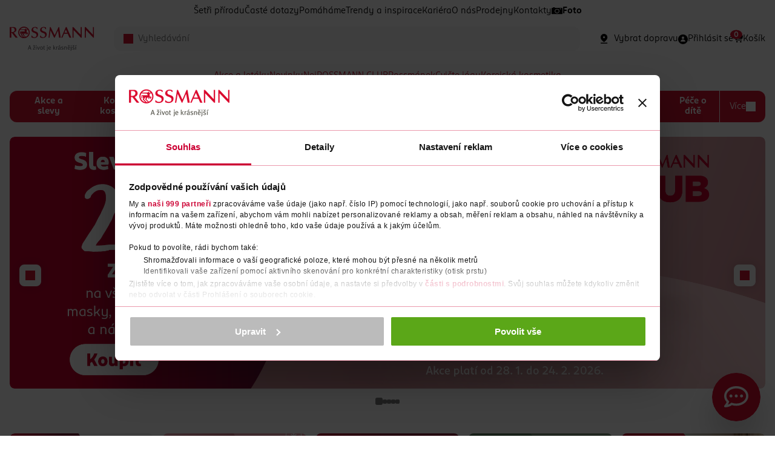

--- FILE ---
content_type: text/html;charset=utf-8
request_url: https://www.rossmann.cz/
body_size: 38354
content:
<!DOCTYPE html>
<html lang="cs">
	<head>

<meta charset="utf-8">
<meta http-equiv="X-UA-Compatible" content="IE=edge">
<meta name="viewport" content="width=device-width, initial-scale=1">
<meta name="author" content="Etnetera">
<meta name="copyright" content="&copy; 2026 Etnetera">

<meta name="google-site-verification" content="5DJMFHXrah1zUAdA0NaoWdp4hC4CnfqXzzpPShNRrgc" />
<meta name="seznam-wmt" content="muL5XTSqjH3Kgq4Bdp8EGSXdxi6XBcsU" />
<title>ROSSMANN - A život je krásnější |  Rossmann.cz 
</title>
<meta property="og:title" content="ROSSMANN - A život je krásnější |  Rossmann.cz 
">
<meta property="og:site_name" content="ROSSMANN - A život je krásnější |  Rossmann.cz 
">
<meta property="og:type" content="website">
<meta property="og:url" content="https://www.rossmann.cz/">

<meta name="description" content="Síť drogerií ROSSMANN nabízí široký sortiment kvalitního zboží za výhodné ceny. Na webu ROSSMANN.cz najdete mimo jiné právě probíhající slevové akce, aktuální letáky a informace o soutěžích pro naše zákazníky.">
	<meta property="og:description" content="Síť drogerií ROSSMANN nabízí široký sortiment kvalitního zboží za výhodné ceny. Na webu ROSSMANN.cz najdete mimo jiné právě probíhající slevové akce, aktuální letáky a informace o soutěžích pro naše zákazníky.">
<meta property="og:image" content="/-d4132---3lQ-8k7A/logo?_linka=d34364">

<meta name="twitter:card" content="summary_large_image">

<meta name="robots" content="index,follow">

<link rel="canonical" href="https://www.rossmann.cz">
<link rel="preload" href="/-d4375---Q3zL8nlR/rossmannsans-black-woff2?_linka=a302942" as="font" type="font/woff2" crossorigin="anonymous">
<link rel="preload" href="/-d4377---IW0RLegZ/rossmannsans-blackitalic-woff2?_linka=a302944" as="font" type="font/woff2" crossorigin="anonymous">
<link rel="preload" href="/-d4379---YWAgitTd/rossmannsans-bold-woff2?_linka=a302946" as="font" type="font/woff2" crossorigin="anonymous">
<link rel="preload" href="/-d4381---sR9f5N70/rossmannsans-bolditalic-woff2?_linka=a302948" as="font" type="font/woff2" crossorigin="anonymous">
<link rel="preload" href="/-d4383---O5llncUO/rossmannsans-book-woff2?_linka=a302950" as="font" type="font/woff2" crossorigin="anonymous">
<link rel="preload" href="/-d4385---MYIEvKr8/rossmannsans-bookitalic-woff2?_linka=a302952" as="font" type="font/woff2" crossorigin="anonymous">
<link rel="preload" href="/-d4387---vLH4e6Aq/rossmannsans-light-woff2?_linka=a302954" as="font" type="font/woff2" crossorigin="anonymous">
<link rel="preload" href="/-d4389---J6iwRTw7/rossmannsans-lightitalic-woff2?_linka=a302956" as="font" type="font/woff2" crossorigin="anonymous">
<link rel="preload" href="/-d4391---gaxbIldR/rossmannsans-medium-woff2?_linka=a302958" as="font" type="font/woff2" crossorigin="anonymous">
<link rel="preload" href="/-d4393---qH5PpF6q/rossmannsans-mediumitalic-woff2?_linka=a302960" as="font" type="font/woff2" crossorigin="anonymous">
<link rel="preload" href="/-d4395---H4VTDW8C/rossmannsans-regular-woff2?_linka=a302962" as="font" type="font/woff2" crossorigin="anonymous">
<link rel="preload" href="/-d4397---XbOzVjS7/rossmannsans-regularitalic-woff2?_linka=a302964" as="font" type="font/woff2" crossorigin="anonymous">

<link rel="preconnect" href="https://cdnjs.cloudflare.com" crossorigin>
<link rel="preconnect" href="https://www.googletagmanager.com" crossorigin>
<link rel="preconnect" href="https://www.google-analytics.com" crossorigin>
<link rel="preconnect" href="https://www.google.com" crossorigin>
<link rel="preconnect" href="https://www.gstatic.com" crossorigin>
<link rel="preload" as="image" media="(min-width: 1024px)" imagesrcset="/imgm/YTg2MTk3fGE0ODI0MTR8ZDUxNTJ8ZDQxOTY5LQMgWg/image.webp 2x, /imgm/YTg2MTk3fGE0ODI0MTR8ZDUxNDl8ZDQyMzI5wCzcWw/image.webp 1x">
	    <link rel="preload" as="image" media="(min-width: 768px)" imagesrcset="/imgm/YTg2MTk3fGE0ODI0MTR8ZDUxNjV8ZDQxOTY4QooriQ/image.webp 2x, /imgm/YTg2MTk3fGE0ODI0MTR8ZDUxNjR8ZDQxOTQ4jMX3-g/image.webp 1x">
	    <link rel="preload" as="image" imagesrcset="/imgm/YTg2MTk3fGE0ODI0MTR8ZDUxNjN8ZDQxOTQyQIYwig/image.webp 2x, /imgm/YTg2MTk3fGE0ODI0MTR8ZDUxNjJ8ZDQxOTM4tbky5w/image.webp 1x" fetchpriority="high">



<link rel="apple-touch-icon" sizes="180x180" href="/-d5181---qpHz8FmD/favicon">
<link rel="mask-icon" href="/-d5181---qpHz8FmD/favicon" color="#000000">
<link rel="icon" type="image/png"  href="/-d5181---qpHz8FmD/favicon">
<link rel="manifest" href="/favicons/manifest.json">
<meta name="msapplication-config" content="/favicons/browserconfig.xml">
<script>
window.dataLayer = window.dataLayer || [];
</script>
<!-- Google Tag Manager -->
	<script>(function(w,d,s,l,i){w[l]=w[l]||[];w[l].push({'gtm.start':
	new Date().getTime(),event:'gtm.js'});var f=d.getElementsByTagName(s)[0],
	j=d.createElement(s),dl=l!='dataLayer'?'&l='+l:'';j.async=true;j.src=
	'https://www.googletagmanager.com/gtm.js?id='+i+dl;f.parentNode.insertBefore(j,f);
	})(window,document,'script','dataLayer','GTM-NVQNWZZ');</script>
	<!-- End Google Tag Manager -->
<link rel="stylesheet" type="text/css" href="/cssc/d4006/main.scss?v=25b6d0b080760f685c50ebf4d92ceae0">

<script>
	window.jsModulesPaths = {
"quantity": "/-d4981---AlEsDyph/quantity?_linka=a303077",
"banner": "/-d5834---3nqQk8qU/banner?_linka=a508138",
"useTDI": "/-d5320---nGVCeXRp/usetdi?_linka=a303122",
"password": "/-d5256---bZiNL0Qo/password?_linka=a303119",
"reactEventListener": "/-d5249---mrVcYXeb/reacteventlistener?_linka=a303117",
"tdiOnInput": "/-d5239---H6CpYfvJ/tdioninput?_linka=a303115",
"select2.js": "/-d5175---Dum38nHv/select2.js?_linka=a303106",
"select": "/-d5174---ayyjmpRh/select?_linka=a303105",
"selectRedirect": "/-d5155---Klfnk99s/selectredirect?_linka=a303104",
"cookies": "/-d5147---6PSn1UeB/cookies?_linka=a303103",
"loader": "/-d5075---8QMetRiy/loader?_linka=a303092",
"dialog": "/-d5059---7Q8MjPAH/dialog?_linka=a303087",
"autocomplete": "/-d5030---rjHPzvhp/autocomplete?_linka=a438809",
"gallery": "/-d5024---67UEZTRK/gallery?_linka=a303080",
"magnific-popup.js": "/-d4991---jo2Intx9/magnific-popup.js?_linka=a303078",
"storeOpener": "/-a72704---HNxN-dCn/storeopener?_linka=d58302",
"fulltextSearch": "/-d4976---wIqqICSc/fulltextsearch?_linka=a303075",
"keen-slider.js": "/-d4884---YyPDRhv2/keen-slider.js?_linka=a303061",
"carousel": "/-d4883---zJ-dYgRX/carousel?_linka=a508006",
"rangeSlider": "/-d4713---U4mzC-c3/rangeslider?_linka=a303010",
"nouislider.min.js": "/-d4700---AXzpLX6Q/nouislider.min.js?_linka=d34254",
"productFilter": "/-d4515---UPnNOMcq/productfilter?_linka=a507999",
"tabs": "/-d4434---r8n6QPew/tabs?_linka=a494679",
"lineClamp": "/-d4433---oT3eX7vn/lineclamp?_linka=a302996",
"toggle": "/-d4429---etaz-Zzx/toggle?_linka=a326382",
"tdi.js": "/-d4291---k-QJCyhy/tdi.js?_linka=a302940",
"jquery.js": "/-d4290---7Z3HGSRJ/jquery.js?_linka=a302939",
"main.js": "/-d4173---iXjEXXuz/main.js?_linka=a507135",
"ytVideo": "/-a95968---f3REoxZj/ytvideo?_linka=a507117",
"InteractiveCircle": "/-a95071---4xkCmabH/interactivecircle?_linka=a503028",
	}
</script>

<script async defer>
	var ewConfig = {
	  "tokenStorage": "LOCAL_STORAGE",
	  "customButton": false,
	  "openStateStorage": "LOCAL_STORAGE",
	  "openedAtFirstVisit": false,
	  "openedAtFirstVisitMobile": false,
	  "hashForceOpen": false,
	  "hashForOpenAtFirstVisit": "chatbot-open",
	  "theme": "chatbot-artin",
	  "url": "https://rossmann.bot.coworkers.ai",
	  "urlPrefix": "https://rossmann.bot.coworkers.ai"
	};
	(function (w, d, c) {
	  var p = ['vendor.js', 'app.js'];
	  for (var i = 0; i < p.length; i++) {
	    var s = d.createElement('script');
	    s.src = c.url + '/ew/' + p[i];
	    d.getElementsByTagName('head')[0].appendChild(s);
	  }
	})(window, document, ewConfig);
</script>
</head>
	<body class="js-loading js-first-loading">
		<a class="skip-link" href="#main-content">Přeskočit na hlavmní obsah</a>
		

<div
			class="js-banner-manager"
			data-banner-manager-url="https://www.rossmann.cz/$d5833-getBanners.xml?bannerManual=false"
			data-banner-manager-template="homepage"
		></div>


<div class="fixed">

<div id="global-messages" class="stack stack--top-16">

</div>
<div id="cart-messages" class="stack stack--top-16">

</div></div>

   
<header class="header" id="header">

		<div class="container">
			
<nav aria-label="Rychlé odkazy" class="header__menu display--none display--md-flex row row--gap-20 row--center">
<span class="row__item ">
								<a href="https://www.rossmann.cz/obsah/setri-prirodu">
Šetři přírodu</a>
							</span>
<span class="row__item ">
								<a href="https://www.rossmann.cz/obsah/caste-dotazy">
Časté dotazy</a>
							</span>
<span class="row__item ">
								<a href="https://www.rossmann.cz/obsah/pomahame">
Pomáháme</a>
							</span>
<span class="row__item ">
								<a href="https://www.rossmann.cz/obsah/trendy-a-inspirace">
Trendy a inspirace</a>
							</span>
<span class="row__item ">
								<a href="/kariera-rossmann">
Kariéra</a>
							</span>
<span class="row__item ">
								<a href="https://www.rossmann.cz/obsah/o-nas">
O nás</a>
							</span>
<span class="row__item ">
								<a href="https://www.rossmann.cz/obsah/prodejny">
Prodejny</a>
							</span>
<span class="row__item ">
								<a href="https://www.rossmann.cz/obsah/kontakty">
Kontakty</a>
							</span>
<span class="row__item row__item--with-icon">
								<a href="https://www.rossmann-fotoshop.cz/?cref=rp_ref_website_top-nav02_4744_x+">
<img src="/-d5543--menuItemIcon-bnZp4Mer/foto" class="row__item-icon" />
Foto</a>
							</span>
</nav>
					
<div class="header__content">
				<div class="header__logo">
					<a href="/">
						<img src="/-d4132---3lQ-8k7A/logo" alt="logo ROSSMANN" title="logo ROSSMANN" width="140" height="40" />
					</a>
				</div>
		
				<div class="header__autocomplete">

<form
    class="js-autocomplete"
	id="search"
	method="get"
	action="/vyhledavani$d4063-search"
    data-ajax-url="/vyhledavani$d4062-autocomplete.xml"
	autocomplete="off"
>
        <div class="input__wrapper">
            <div class="input__icon">
                <span class="icon icon--search icon--16 icon--red"></span>
            </div>
            <input type="search" name="query"
            	class="input bgr--lightgrey js-autocomplete-input"
				id="autocomplete"				
				placeholder="Vyhledávání"
				value=""
			>
        </div>

<div id="autocomplete-results"></div>
</form>
</div>
				
				<div class="header__features row row--justify row--gap-15 row--md-gap-30">
		
					<div class="row__item catalog-product-availability" data-mode="deliveryPicker">
</div>
			
					<div class="row__item js-react-event-listener"
						data-react-event-listener-success-url="/-d4176-xml-KjDxvPMj/header"
					>

<a class="row" href="/prihlaseni" aria-label="Login" id="headerUser">
	<span class="row__item">
		<span class="icon icon--person-circle icon--24 icon--md-16"></span>
	</span>
	<span class="row__item display--none display--lg-inline">
		
<span>Přihlásit se</span>
</span>
</a></div>
			
					<div class="row__item">

<script>
dataLayer.push({event:"initiate",user:{id:null,status:"unknown"},ecommerce:{cart_id:null,shipping_tier:null}});</script>

<div class="minicart" id="minicart-content">
	<a href="/kosik" class="badge__wrap minicart__trigger row">
		<span class="row__item"><span class="icon icon--cart-fill icon--24 icon--md-16"></span></span>
		<span class="row__item display--none display--lg-block">
Košík</span>

<div class="badge" id="minicart-badge">0</div></a>
	
</div></div>
		
					<div class="row__item">
						<label 
							class="hamburger js-toggle" 
							data-toggle-target="body" 
							data-toggle-class-only="true" 
							data-toggle-target-active-class="navigation--active" >
							<span class="hamburger--active icon icon--close icon--24 icon--md-16"></span>
							<span class="hamburger--inactive icon icon--menu icon--24 icon--md-16"></span>
						</label>
					</div>
		
				</div>
		
</div>


<nav class="navigation" aria-label="Hlavní navigace">
<ul class="navigation__special navigation--block">
<li >
					<a href="https://www.rossmann.cz/obsah/akce-a-letaky">Akce a letáky</a> 
				</li>
<li >
					<a href="https://www.rossmann.cz/obsah/novinky">Novinky</a> 
				</li>
<li >
					<a href="https://www.rossmann.cz/obsah/nej">Nej</a> 
				</li>
<li >
					<a href="https://www.rossmann.cz/obsah/vernostni-programy/rossmann-club">ROSSMANN CLUB</a> 
				</li>
<li >
					<a href="https://www.rossmann.cz/obsah/vernostni-programy/rossmanek">Rossmánek</a> 
				</li>
<li >
					<a href="https://www.rossmann.cz/obsah/cvicte-jogu">Cvičte jógu</a> 
				</li>
<li >
					<a href="https://www.rossmann.cz/obsah/korejska-kosmetika">Korejská kosmetika</a> 
				</li>
</ul>
		
<ul class="navigation__global navigation--block">
<li >
				<a href="/akce-a-slevy">Akce a slevy</a> 
</li>
<li >
				<a href="/korejska-kosmetika">Korejská kosmetika</a> 
<input type="checkbox">
<ul>
<li >
<a href="/korejska-pletova-kosmetika">Korejská pleťová kosmetika</a> 
</li>
<li >
<a href="/korejska-dekorativni-kosmetika">Korejská dekorativní kosmetika</a> 
</li>
<li >
<a href="/korejska-vlasova-kosmetika">Korejská vlasová kosmetika</a> 
</li>
</ul>
</li>
<li >
				<a href="/dekorativni-kosmetika">Dekorativní kosmetika</a> 
<input type="checkbox">
<ul>
<li >
<a href="/oci-a-oboci">Oči a obočí</a> 
<input type="checkbox">
<ul>
<li >
<a href="/rasenky">Řasenky</a> 
</li>
<li >
<a href="/ocni-stiny">Oční stíny</a> 
</li>
<li >
<a href="/ocni-linky-a-tuzky">Oční linky a tužky</a> 
</li>
<li class="navigation--hidden">
<a href="/produkty-na-oboci">Produkty na obočí</a> 
</li>
<li class="navigation--hidden">
<a href="/umele-rasy">Umělé řasy</a> 
</li>
<li class="navigation--hidden">
<a href="/pece-o-rasy">Péče o řasy</a> 
</li>
<li class="navigation--hidden">
<a href="/baze-pod-ocni-stiny">Báze pod oční stíny</a> 
</li>
<li class="navigation--more">
					<a href=/oci-a-oboci>
					+ Další
					</a>
				</li>
</ul>
</li>
<li >
<a href="/plet">Pleť</a> 
<input type="checkbox">
<ul>
<li >
<a href="/make-up">Make-up</a> 
</li>
<li >
<a href="/bb-a-cc-kremy">BB a CC krémy</a> 
</li>
<li >
<a href="/korektory">Korektory</a> 
</li>
<li class="navigation--hidden">
<a href="/pudry">Pudry</a> 
</li>
<li class="navigation--hidden">
<a href="/tvarenky">Tvářenky</a> 
</li>
<li class="navigation--hidden">
<a href="/bronzery">Bronzery</a> 
</li>
<li class="navigation--hidden">
<a href="/rozjasnovace">Rozjasňovače</a> 
</li>
<li class="navigation--hidden">
<a href="/konturovani-tvare">Konturování tváře</a> 
</li>
<li class="navigation--hidden">
<a href="/podkladove-baze-a-fixace-make-upu">Podkladové báze a fixace make-upu</a> 
</li>
<li class="navigation--more">
					<a href=/plet>
					+ Další
					</a>
				</li>
</ul>
</li>
<li >
<a href="/nehty">Nehty</a> 
<input type="checkbox">
<ul>
<li >
<a href="/barevne-laky-na-nehty">Barevné laky na nehty</a> 
</li>
<li >
<a href="/vrchni-a-podkladove-laky-na-nehty">Vrchní a podkladové laky na nehty</a> 
</li>
<li >
<a href="/pece-o-nehty">Péče o nehty</a> 
</li>
<li class="navigation--hidden">
<a href="/umele-nehty-a-zdobeni">Umělé nehty a zdobení</a> 
</li>
<li class="navigation--hidden">
<a href="/manikury-a-pilinky-na-nehty">Manikúry a pilníky na nehty</a> 
</li>
<li class="navigation--hidden">
<a href="/odlakovace">Odlakovače</a> 
</li>
<li class="navigation--more">
					<a href=/nehty>
					+ Další
					</a>
				</li>
</ul>
</li>
<li >
<a href="/rty-2">Rty</a> 
<input type="checkbox">
<ul>
<li >
<a href="/rtenky">Rtěnky</a> 
</li>
<li >
<a href="/lesky-na-rty">Lesky na rty</a> 
</li>
<li >
<a href="/tuzky-na-rty">Tužky na rty</a> 
</li>
<li class="navigation--hidden">
<a href="/pece-o-rty">Péče o rty</a> 
</li>
<li class="navigation--hidden">
<a href="/podkladove-baze-pod-rtenku">Podkladové báze pod rtěnku</a> 
</li>
<li class="navigation--more">
					<a href=/rty-2>
					+ Další
					</a>
				</li>
</ul>
</li>
<li >
<a href="/kosmeticke-stetce-a-prislusenstvi">Kosmetické štětce a příslušenství</a> 
<input type="checkbox">
<ul>
<li >
<a href="/stetce-a-sady-na-liceni">Štětce a sady na líčení</a> 
</li>
<li >
<a href="/houbicky-a-aplikatory">Houbičky a aplikátory</a> 
</li>
<li >
<a href="/pinzety">Pinzety</a> 
</li>
<li class="navigation--hidden">
<a href="/klesticky-na-rasy-2">Kleštičky na řasy</a> 
</li>
<li class="navigation--hidden">
<a href="/orezavatka">Ořezávátka</a> 
</li>
<li class="navigation--hidden">
<a href="/produkty-na-cisteni-kosmetickych-stetcu">Produkty na čištění kosmetických štětců</a> 
</li>
<li class="navigation--more">
					<a href=/kosmeticke-stetce-a-prislusenstvi>
					+ Další
					</a>
				</li>
</ul>
</li>
<li class="navigation--more">
					<a href=>
					+ Další
					</a>
				</li>
</ul>
</li>
<li >
				<a href="/vlasova-kosmetika">Vlasová kosmetika</a> 
<input type="checkbox">
<ul>
<li >
<a href="/pece-o-vlasy">Péče o vlasy</a> 
<input type="checkbox">
<ul>
<li >
<a href="/sampony">Šampony</a> 
</li>
<li >
<a href="/kondicionery-balzamy-a-masky">Balzámy na vlasy</a> 
</li>
<li >
<a href="/vyziva-vlasu">Masky a výživa vlasů </a> 
</li>
<li class="navigation--hidden">
<a href="/suche-sampony">Suché šampony</a> 
</li>
<li class="navigation--more">
					<a href=/pece-o-vlasy>
					+ Další
					</a>
				</li>
</ul>
</li>
<li >
<a href="/barvy-na-vlasy-3">Barvy na vlasy</a> 
<input type="checkbox">
<ul>
<li >
<a href="/permanentni-barvy">Permanentní barvy</a> 
</li>
<li >
<a href="/semipermanentni-barvy">Semipermanentní barvy</a> 
</li>
<li >
<a href="/pripravky-na-odrosty-a-sediny">Přípravky na odrosty a šediny</a> 
</li>
<li class="navigation--hidden">
<a href="/tonovaci-sampony">Tónovací šampony</a> 
</li>
<li class="navigation--more">
					<a href=/barvy-na-vlasy-3>
					+ Další
					</a>
				</li>
</ul>
</li>
<li >
<a href="/styling">Styling</a> 
<input type="checkbox">
<ul>
<li >
<a href="/laky">Laky</a> 
</li>
<li >
<a href="/tuzidla">Tužidla</a> 
</li>
<li >
<a href="/gely-a-vosky">Gely a vosky</a> 
</li>
</ul>
</li>
<li >
<a href="/kartace-a-hrebeny">Kartáče a hřebeny</a> 
</li>
<li >
<a href="/vlasove-doplnky">Vlasové doplňky</a> 
</li>
<li class="navigation--more">
					<a href=>
					+ Další
					</a>
				</li>
</ul>
</li>
<li >
				<a href="/pletova-kosmetika">Pleťová kosmetika</a> 
<input type="checkbox">
<ul>
<li >
<a href="/pletove-kremy">Pleťové krémy</a> 
<input type="checkbox">
<ul>
<li >
<a href="/denni">Denní krémy </a> 
</li>
<li >
<a href="/nocni">Noční krémy</a> 
</li>
<li >
<a href="/ocni">Oční krémy </a> 
</li>
<li class="navigation--hidden">
<a href="/pletova-sera">Pleťová séra a oleje</a> 
</li>
<li class="navigation--hidden">
<a href="/bb-a-tonovaci-kremy">BB a tónovací krémy</a> 
</li>
<li class="navigation--more">
					<a href=/pletove-kremy>
					+ Další
					</a>
				</li>
</ul>
</li>
<li >
<a href="/odlicovani-a-cisteni">Odličování a čištění</a> 
<input type="checkbox">
<ul>
<li >
<a href="/pletova-mleka-myci-gely-a-peny">Pleťová mléka, mycí gely a pěny</a> 
</li>
<li >
<a href="/odlicovace-oci">Odličovače očí </a> 
</li>
<li >
<a href="/pletove-vody">Pleťové vody</a> 
</li>
<li class="navigation--hidden">
<a href="/pletovy-peeling">Pleťový peeling</a> 
</li>
<li class="navigation--hidden">
<a href="/kosmeticke-ubrousky-odlicovaci-tampony-a-vatove-tycinky">Kosmetické ubrousky, odličovací tampony a vatové tyčinky</a> 
</li>
<li class="navigation--more">
					<a href=/odlicovani-a-cisteni>
					+ Další
					</a>
				</li>
</ul>
</li>
<li >
<a href="/pletove-masky">Pleťové masky</a> 
</li>
<li >
<a href="/problematicka-plet">Problematická pleť</a> 
</li>
<li >
<a href="/pece-o-rty-2">Péče o rty</a> 
</li>
<li >
<a href="/proti-vraskam-a-starnuti-pleti">Proti vráskám a stárnutí pleti </a> 
</li>
<li >
<a href="/prirodni-kosmetika">Přírodní kosmetika </a> 
</li>
<li class="navigation--more">
					<a href=>
					+ Další
					</a>
				</li>
</ul>
</li>
<li >
				<a href="/pece-o-telo">Péče o tělo</a> 
<input type="checkbox">
<ul>
<li >
<a href="/sprchove-gely">Sprchové gely</a> 
</li>
<li >
<a href="/mydla">Mýdla</a> 
<input type="checkbox">
<ul>
<li >
<a href="/tekuta-mydla">Tekutá mýdla</a> 
</li>
<li >
<a href="/antibakterialni-mydla">Antibakteriální mýdla</a> 
</li>
<li >
<a href="/tuha-mydla">Tuhá mýdla</a> 
</li>
<li class="navigation--hidden">
<a href="/cistici-gely-na-ruce">Čistící gely na ruce </a> 
</li>
<li class="navigation--more">
					<a href=/mydla>
					+ Další
					</a>
				</li>
</ul>
</li>
<li >
<a href="/deodoranty-a-antiperspiranty-3">Deodoranty a antiperspiranty</a> 
<input type="checkbox">
<ul>
<li >
<a href="/deodoranty">Deodoranty</a> 
</li>
<li >
<a href="/antiperspiranty">Antiperspiranty</a> 
</li>
</ul>
</li>
<li >
<a href="/damska-hygiena">Dámská hygiena</a> 
<input type="checkbox">
<ul>
<li >
<a href="/damske-vlozky">Dámské vložky</a> 
</li>
<li >
<a href="/tampony">Tampony</a> 
</li>
<li >
<a href="/damske-slipove-vlozky">Dámské slipové vložky</a> 
</li>
<li class="navigation--hidden">
<a href="/pece-o-intimni-hygienu">Péče o intimní hygienu</a> 
</li>
<li class="navigation--hidden">
<a href="/menstruacni-kalisky">Menstruační kalíšky a kalhotky</a> 
</li>
<li class="navigation--hidden">
<a href="/inkontinencni-vlozky">Inkontinenční vložky</a> 
</li>
<li class="navigation--more">
					<a href=/damska-hygiena>
					+ Další
					</a>
				</li>
</ul>
</li>
<li >
<a href="/telove-kremy-a-mleka">Tělové krémy a mléka</a> 
</li>
<li >
<a href="/telove-oleje">Tělové oleje</a> 
</li>
<li >
<a href="/telove-peelingy">Tělové peelingy</a> 
</li>
<li >
<a href="/pripravky-na-celulitidu">Přípravky na celulitidu</a> 
</li>
<li >
<a href="/pece-o-ruce">Péče o ruce</a> 
<input type="checkbox">
<ul>
<li >
<a href="/kremy-na-ruce">Krémy na ruce</a> 
</li>
<li >
<a href="/masky-na-ruce">Masky na ruce </a> 
</li>
</ul>
</li>
<li >
<a href="/masazni-pripravky-a-doplnky">Masážní přípravky a doplňky</a> 
</li>
<li >
<a href="/koupelove-pripravky">Koupelové přípravky</a> 
<input type="checkbox">
<ul>
<li >
<a href="/peny-do-koupele">Pěny do koupele</a> 
</li>
<li >
<a href="/soli-a-prisady-do-koupele">Soli a přísady do koupele</a> 
</li>
</ul>
</li>
<li >
<a href="/pece-o-nohy-a-chodidla">Péče o nohy a chodidla</a> 
<input type="checkbox">
<ul>
<li >
<a href="/kremy-2">Krémy na nohy</a> 
</li>
<li >
<a href="/masky-na-nohy">Masky na nohy</a> 
</li>
<li >
<a href="/deodoranty-na-nohy">Deodoranty na nohy</a> 
</li>
<li class="navigation--hidden">
<a href="/specialni-pece">Speciální péče o nohy</a> 
</li>
<li class="navigation--hidden">
<a href="/vlozky-do-bot">Vložky do bot</a> 
</li>
<li class="navigation--more">
					<a href=/pece-o-nohy-a-chodidla>
					+ Další
					</a>
				</li>
</ul>
</li>
<li >
<a href="/parfemy-a-vune">Vůně a parfémy </a> 
<input type="checkbox">
<ul>
<li >
<a href="/parfemovane-vody">Parfémované vody</a> 
</li>
<li >
<a href="/toaletni-vody">Toaletní vody</a> 
</li>
<li >
<a href="/deodoranty-ve-skle">Tělové spreje a deodoranty ve skle</a> 
</li>
</ul>
</li>
<li >
<a href="/depilace-a-holeni">Depilace a holení</a> 
<input type="checkbox">
<ul>
<li >
<a href="/holici-strojky-2">Dámské holicí strojky</a> 
</li>
<li >
<a href="/nahradni-holici-hlavice">Dámské náhradní holicí hlavice</a> 
</li>
<li >
<a href="/gely-a-peny-na-holeni">Gely a pěny na holení pro ženy</a> 
</li>
<li class="navigation--hidden">
<a href="/depilacni-kremy-a-vosky">Depilační krémy a vosky</a> 
</li>
<li class="navigation--hidden">
<a href="/pece-po-holeni">Péče po holení </a> 
</li>
<li class="navigation--more">
					<a href=/depilace-a-holeni>
					+ Další
					</a>
				</li>
</ul>
</li>
<li >
<a href="/opalovaci-pripravky">Opalovací přípravky</a> 
<input type="checkbox">
<ul>
<li >
<a href="/pripravky-na-opalovani">Přípravky na opalování</a> 
</li>
<li >
<a href="/pece-po-opalovani">Péče po opalování</a> 
</li>
<li >
<a href="/samoopalovaci-pripravky">Samoopalovací přípravky</a> 
</li>
</ul>
</li>
<li >
<a href="/repelenty">Repelenty</a> 
</li>
<li class="navigation--more">
					<a href=>
					+ Další
					</a>
				</li>
</ul>
</li>
<li >
				<a href="/pece-o-zuby">Péče o zuby</a> 
<input type="checkbox">
<ul>
<li >
<a href="/zubni-pasty">Zubní pasty</a> 
</li>
<li >
<a href="/zubni-kartacky">Zubní kartáčky</a> 
</li>
<li >
<a href="/ustni-vody">Ústní vody</a> 
</li>
<li >
<a href="/mezizubni-kartacky-a-nite">Mezizubní kartáčky a nitě</a> 
</li>
<li >
<a href="/elektricke-zubni-kartacky">Elektrické zubní kartáčky</a> 
</li>
<li >
<a href="/nahradni-hlavice">Náhradní hlavice k zubním kartáčkům</a> 
</li>
<li >
<a href="/pece-o-umely-chrup">Péče o umělý chrup</a> 
</li>
<li >
<a href="/doplnky-k-ustni-hygiene">Doplňky k ústní hygieně</a> 
</li>
<li >
<a href="/belici-pripravky">Bělící přípravky</a> 
</li>
<li class="navigation--more">
					<a href=>
					+ Další
					</a>
				</li>
</ul>
</li>
<li >
				<a href="/domacnost-3">Domácnost</a> 
<input type="checkbox">
<ul>
<li >
<a href="/cistici-prostredky">Čisticí prostředky</a> 
<input type="checkbox">
<ul>
<li >
<a href="/univerzalni-cistice">Univerzální čističe</a> 
</li>
<li >
<a href="/wc-cistice">WC čističe</a> 
</li>
<li >
<a href="/wc-bloky">WC bloky</a> 
</li>
<li class="navigation--hidden">
<a href="/cistice-koupelny">Čističe koupelny</a> 
</li>
<li class="navigation--hidden">
<a href="/odstranovace-vodniho-kamene">Odstraňovače vodního kamene</a> 
</li>
<li class="navigation--hidden">
<a href="/cistice-kuchyne">Čističe kuchyně</a> 
</li>
<li class="navigation--hidden">
<a href="/podlahy-a-koberce">Podlahy a koberce</a> 
</li>
<li class="navigation--hidden">
<a href="/cistice-na-sklo">Čističe na sklo</a> 
</li>
<li class="navigation--hidden">
<a href="/pece-o-nabytek-2">Péče o nábytek</a> 
</li>
<li class="navigation--hidden">
<a href="/specialni-cistice">Speciální čističe</a> 
</li>
<li class="navigation--more">
					<a href=/cistici-prostredky>
					+ Další
					</a>
				</li>
</ul>
</li>
<li >
<a href="/prani-a-zehleni">Praní a žehlení</a> 
<input type="checkbox">
<ul>
<li >
<a href="/praci-prostredky">Prací prostředky</a> 
<input type="checkbox">
<ul>
<li >
<a href="/praci-gely">Prací gely</a> 
</li>
<li >
<a href="/praci-prasky">Prací prášky</a> 
</li>
<li >
<a href="/kapsle-na-prani">Kapsle na praní</a> 
</li>
<li class="navigation--hidden">
<a href="/dezinfekce-na-pradlo">Dezinfekce na prádlo</a> 
</li>
<li class="navigation--hidden">
<a href="/praci-ubrousky-a-papirky">Prací ubrousky a papírky</a> 
</li>
<li class="navigation--more">
					<a href=/prani-a-zehleni>
					+ Další
					</a>
				</li>
</ul>
</li>
<li >
<a href="/avivaze">Aviváže</a> 
</li>
<li >
<a href="/specialni-praci-prostredky-a-doplnky">Speciální prací prostředky a doplňky</a> 
</li>
<li class="navigation--hidden">
<a href="/odstranovace-skvrn">Odstraňovače skvrn</a> 
</li>
<li class="navigation--hidden">
<a href="/skroby-a-produkty-na-zehleni">Škroby a produkty na žehlení</a> 
</li>
<li class="navigation--hidden">
<a href="/cistice-pracky">Čističe pračky</a> 
</li>
<li class="navigation--hidden">
<a href="/osvezovace-textilu">Osvěžovače textilu</a> 
</li>
<li class="navigation--hidden">
<a href="/barvy-na-textil">Barvy na textil</a> 
</li>
<li class="navigation--more">
					<a href=/prani-a-zehleni>
					+ Další
					</a>
				</li>
</ul>
</li>
<li >
<a href="/myti">Mytí</a> 
<input type="checkbox">
<ul>
<li >
<a href="/saponaty-na-nadobi">Saponáty na nádobí</a> 
</li>
<li >
<a href="/tablety-prasky-a-gely-do-mycky">Tablety, prášky a gely do myčky</a> 
</li>
<li >
<a href="/cistice-a-osvezovace-mycky">Čističe a osvěžovače myčky</a> 
</li>
</ul>
</li>
<li >
<a href="/cistici-potreby">Čisticí potřeby</a> 
<input type="checkbox">
<ul>
<li >
<a href="/uterky-houbicky-hadriky">Utěrky, houbičky, hadříky</a> 
</li>
<li >
<a href="/kostata-mopy-kartace">Košťata, mopy, kartáče</a> 
</li>
<li >
<a href="/rukavice">Rukavice</a> 
</li>
</ul>
</li>
<li >
<a href="/papir">Papír</a> 
<input type="checkbox">
<ul>
<li >
<a href="/toaletni-papir">Toaletní papír</a> 
</li>
<li >
<a href="/vlhceny-toaletni-papir-2">Vlhčený toaletní papír</a> 
</li>
<li >
<a href="/kapesniky-a-ubrousky">Kapesníky a ubrousky</a> 
</li>
<li class="navigation--hidden">
<a href="/kuchynske-uterky">Kuchyňské utěrky</a> 
</li>
<li class="navigation--more">
					<a href=/papir>
					+ Další
					</a>
				</li>
</ul>
</li>
<li >
<a href="/vonne-svicky-a-osvezovace">Svíčky, vonné svíčky a osvěžovače</a> 
<input type="checkbox">
<ul>
<li >
<a href="/osvezovace-vzduchu-a-pokojove-vune">Osvěžovače vzduchu a pokojové vůně</a> 
</li>
<li >
<a href="/elektricke-osvezovace-vzduchu">Elektrické osvěžovače vzduchu</a> 
</li>
<li >
<a href="/vune-do-automobilu">Vůně do automobilu</a> 
</li>
<li class="navigation--hidden">
<a href="/vonne-svicky">Vonné svíčky </a> 
</li>
<li class="navigation--hidden">
<a href="/svicky-a-svicny">Svíčky a svícny</a> 
</li>
<li class="navigation--more">
					<a href=/vonne-svicky-a-osvezovace>
					+ Další
					</a>
				</li>
</ul>
</li>
<li >
<a href="/kuchynske-potreby-a-spotrebice">Kuchyňské potřeby a spotřebiče</a> 
<input type="checkbox">
<ul>
<li >
<a href="/odpadkove-pytle">Odpadkové pytle</a> 
</li>
<li >
<a href="/folie-sacky-a-tasky">Fólie, sáčky a tašky</a> 
</li>
<li >
<a href="/peceni-a-grilovani">Pečení a grilování</a> 
</li>
<li class="navigation--hidden">
<a href="/kuchynske-nacini-a-nadobi">Kuchyňské náčiní a nádobí</a> 
</li>
<li class="navigation--hidden">
<a href="/male-kuchynske-spotrebice">Malé kuchyňské spotřebiče </a> 
</li>
<li class="navigation--more">
					<a href=/kuchynske-potreby-a-spotrebice>
					+ Další
					</a>
				</li>
</ul>
</li>
<li >
<a href="/domaci-potreby-a-pomocnici-v-domacnosti">Domácí potřeby a pomocníci v domácnosti</a> 
<input type="checkbox">
<ul>
<li >
<a href="/insekticidy">Insekticidy</a> 
</li>
<li >
<a href="/zapalovce-podpalovace-a-horlaviny">Zapalovče, podpalovače a hořlaviny</a> 
</li>
<li >
<a href="/domaci-textil-a-pece-o-textil">Domácí textil a péče o textil</a> 
</li>
<li class="navigation--hidden">
<a href="/pece-o-obuv">Péče o obuv</a> 
</li>
<li class="navigation--hidden">
<a href="/siti-a-kutilstvi">Šití a kutilství</a> 
</li>
<li class="navigation--hidden">
<a href="/baterie-sd-karty-usd-disky">Baterie, SD karty, USB disky</a> 
</li>
<li class="navigation--hidden">
<a href="/ulozne-boxy-a-organizery">Úložné boxy a organizéry </a> 
</li>
<li class="navigation--hidden">
<a href="/lampy-a-svetla">Lampy, světla a žárovky</a> 
</li>
<li class="navigation--more">
					<a href=/domaci-potreby-a-pomocnici-v-domacnosti>
					+ Další
					</a>
				</li>
</ul>
</li>
<li >
<a href="/kancelarske-potreby-a-papirenske-zbozi">Kancelářské potřeby a papírenské zboží</a> 
<input type="checkbox">
<ul>
<li >
<a href="/party-doplnky-a-darkove-produkty">Party doplňky a dárkové produkty</a> 
</li>
<li >
<a href="/kancelarske-doplnky">Kancelářské doplňky</a> 
</li>
<li >
<a href="/psaci-potreby">Psací potřeby </a> 
</li>
<li class="navigation--hidden">
<a href="/sesity-bloky-papiry">Sešity, bloky, papíry</a> 
</li>
<li class="navigation--more">
					<a href=/kancelarske-potreby-a-papirenske-zbozi>
					+ Další
					</a>
				</li>
</ul>
</li>
<li >
<a href="/dekorace-3">Dekorace</a> 
</li>
<li class="navigation--more">
					<a href=>
					+ Další
					</a>
				</li>
</ul>
</li>
<li >
				<a href="/zdrava-vyziva">Zdravá výživa</a> 
<input type="checkbox">
<ul>
<li >
<a href="/napoje">Nápoje</a> 
<input type="checkbox">
<ul>
<li >
<a href="/caje">Čaje</a> 
</li>
<li >
<a href="/kava">Káva</a> 
</li>
<li >
<a href="/rostlinna-mleka">Rostlinná mléka</a> 
</li>
<li class="navigation--hidden">
<a href="/vody-a-mineralni-vody">Vody a minerální vody</a> 
</li>
<li class="navigation--hidden">
<a href="/dzusy-stavy-a-smoothie">Džusy,  šťávy a smoothie</a> 
</li>
<li class="navigation--hidden">
<a href="/osvezujici-napoje">Osvěžující nápoje</a> 
</li>
<li class="navigation--hidden">
<a href="/mlecne-napoje">Mléčné nápoje</a> 
</li>
<li class="navigation--more">
					<a href=/napoje>
					+ Další
					</a>
				</li>
</ul>
</li>
<li >
<a href="/snacky-a-cukrovinky">Snacky a cukrovinky</a> 
<input type="checkbox">
<ul>
<li >
<a href="/slane-snacky">Slané snacky</a> 
</li>
<li >
<a href="/ryzove-kukuricne-a-cockove-chlebicky">Rýžové, kukuřičné a čočkové chlebíčky</a> 
</li>
<li >
<a href="/sladke-susenky-a-dezerty">Sladké sušenky a dezerty</a> 
</li>
<li class="navigation--hidden">
<a href="/ovocne-a-musli-tycinky">Ovocné a müsli tyčinky</a> 
</li>
<li class="navigation--hidden">
<a href="/cokolada-a-cokoladove-tycinky">Čokoláda a čokoládové tyčinky</a> 
</li>
<li class="navigation--hidden">
<a href="/bonbony-a-zvykacky">Bonbony a žvýkačky</a> 
</li>
<li class="navigation--more">
					<a href=/snacky-a-cukrovinky>
					+ Další
					</a>
				</li>
</ul>
</li>
<li >
<a href="/orechy-a-susene-ovoce">Ořechy a sušené ovoce</a> 
<input type="checkbox">
<ul>
<li >
<a href="/orechy">Ořechy</a> 
</li>
<li >
<a href="/susene-ovoce">Sušené ovoce</a> 
</li>
<li >
<a href="/seminka">Semínka</a> 
</li>
<li class="navigation--hidden">
<a href="/lyofilizovane-ovoce">Lyofilizované ovoce</a> 
</li>
<li class="navigation--more">
					<a href=/orechy-a-susene-ovoce>
					+ Další
					</a>
				</li>
</ul>
</li>
<li >
<a href="/cerealie-a-kase">Cereálie a kaše</a> 
<input type="checkbox">
<ul>
<li >
<a href="/vlocky-a-lupinky">Vločky a lupínky</a> 
</li>
<li >
<a href="/musli-a-granola">Müsli a granola</a> 
</li>
<li >
<a href="/kase">Kaše</a> 
</li>
</ul>
</li>
<li >
<a href="/vareni-a-peceni">Vaření a pečení</a> 
<input type="checkbox">
<ul>
<li >
<a href="/pecivo">Pečivo</a> 
</li>
<li >
<a href="/lusteniny-a-obiloviny">Luštěniny a obiloviny</a> 
</li>
<li >
<a href="/pomazanky">Pomazánky</a> 
</li>
<li class="navigation--hidden">
<a href="/testoviny-a-ryze">Těstoviny a rýže</a> 
</li>
<li class="navigation--hidden">
<a href="/mouky-a-smesi-na-peceni">Mouky a směsi na pečení</a> 
</li>
<li class="navigation--hidden">
<a href="/konzervy-a-hotova-jidla">Konzervy a hotová jídla</a> 
</li>
<li class="navigation--hidden">
<a href="/oleje-a-octy">Oleje a octy</a> 
</li>
<li class="navigation--hidden">
<a href="/sladidla-a-dochucovadla">Sladidla a dochucovadla</a> 
</li>
<li class="navigation--hidden">
<a href="/koreni-a-prisady-na-vareni">Koření a přísady na vaření</a> 
</li>
<li class="navigation--hidden">
<a href="/tofu-a-alternativy-masa">Tofu a alternativy masa</a> 
</li>
<li class="navigation--more">
					<a href=/vareni-a-peceni>
					+ Další
					</a>
				</li>
</ul>
</li>
<li >
<a href="/dieta-a-nutricni-vyziva">Dieta a nutriční výživa</a> 
<input type="checkbox">
<ul>
<li >
<a href="/proteinove-tycinky">Proteinové tyčinky</a> 
</li>
<li >
<a href="/proteinove-koktejly-a-pudingy">Proteinové koktejly a pudingy</a> 
</li>
</ul>
</li>
<li class="navigation--more">
					<a href=>
					+ Další
					</a>
				</li>
</ul>
</li>
<li >
				<a href="/pece-o-dite">Péče o dítě</a> 
<input type="checkbox">
<ul>
<li >
<a href="/detska-vyziva-a-napoje">Dětská výživa a nápoje</a> 
<input type="checkbox">
<ul>
<li >
<a href="/mlecna-a-specialni-vyziva">Mléčná a speciální výživa</a> 
</li>
<li >
<a href="/ovocne-prikrmy">Ovocné příkrmy</a> 
</li>
<li >
<a href="/masozeleninove-prikrmy">Masozeleninové příkrmy</a> 
</li>
<li class="navigation--hidden">
<a href="/susenky-a-snacky">Sušenky a snacky</a> 
</li>
<li class="navigation--hidden">
<a href="/kase-a-musli">Kaše a müsli</a> 
</li>
<li class="navigation--hidden">
<a href="/ovocne-stavy-a-detske-napoje">Ovocné šťávy a dětské nápoje</a> 
</li>
<li class="navigation--hidden">
<a href="/detske-caje">Dětské čaje</a> 
</li>
<li class="navigation--more">
					<a href=/detska-vyziva-a-napoje>
					+ Další
					</a>
				</li>
</ul>
</li>
<li >
<a href="/plenky-a-prebalovaci-doplnky">Plenky a přebalovací doplňky</a> 
<input type="checkbox">
<ul>
<li >
<a href="/plenky">Plenky</a> 
</li>
<li >
<a href="/plenkove-kalhotky">Plenkové kalhotky</a> 
</li>
<li >
<a href="/detske-vlhcene-ubrousky">Dětské vlhčené ubrousky</a> 
</li>
<li class="navigation--hidden">
<a href="/prebalovaci-doplnky">Přebalovací doplňky</a> 
</li>
<li class="navigation--hidden">
<a href="/plenky-do-vody">Plenky do vody</a> 
</li>
<li class="navigation--more">
					<a href=/plenky-a-prebalovaci-doplnky>
					+ Další
					</a>
				</li>
</ul>
</li>
<li >
<a href="/detska-kosmetika">Dětská kosmetika</a> 
<input type="checkbox">
<ul>
<li >
<a href="/detska-mydla-sprchove-gely-a-pripravky-do-koupele">Dětská mýdla, sprchové gely a přípravky do koupele</a> 
</li>
<li >
<a href="/detske-sampony-a-pripravky-na-vlasy">Dětské šampony a přípravky na vlasy</a> 
</li>
<li >
<a href="/detske-pudry-a-oleje">Dětské pudry a oleje</a> 
</li>
<li class="navigation--hidden">
<a href="/detske-kremy-a-telova-mleka">Dětské krémy a tělová mléka</a> 
</li>
<li class="navigation--hidden">
<a href="/opalovaci-pripravky-pro-deti">Opalovací přípravky pro děti </a> 
</li>
<li class="navigation--hidden">
<a href="/kremy-proti-opruzeninam">Krémy proti opruzeninám</a> 
</li>
<li class="navigation--hidden">
<a href="/vune-pro-deti">Vůně pro děti </a> 
</li>
<li class="navigation--hidden">
<a href="/detske-kosmeticke-doplnky">Dětské kosmetické doplňky</a> 
</li>
<li class="navigation--more">
					<a href=/detska-kosmetika>
					+ Další
					</a>
				</li>
</ul>
</li>
<li >
<a href="/lahve-a-dudliky">Láhve a dudlíky</a> 
<input type="checkbox">
<ul>
<li >
<a href="/dudliky">Dudlíky</a> 
</li>
<li >
<a href="/lahve-a-hrnky">Láhve a hrnky</a> 
</li>
<li >
<a href="/prislusenstvi">Příslušenství</a> 
</li>
</ul>
</li>
<li >
<a href="/vybava">Výbava</a> 
<input type="checkbox">
<ul>
<li >
<a href="/vybava-na-kocarek">Výbava na kočárek</a> 
</li>
<li >
<a href="/zdravi-ditete">Zdraví dítěte</a> 
</li>
<li >
<a href="/doplnky-ke-koupani">Doplňky ke koupání</a> 
</li>
<li class="navigation--hidden">
<a href="/detske-nadobi-a-bryndacky">Dětské nádobí a bryndáčky </a> 
</li>
<li class="navigation--more">
					<a href=/vybava>
					+ Další
					</a>
				</li>
</ul>
</li>
<li >
<a href="/detske-hracky">Dětské hračky</a> 
</li>
<li >
<a href="/detsky-textil">Dětský textil</a> 
<input type="checkbox">
<ul>
<li >
<a href="/detske-podlozky-a-prikryvky">Dětské podložky a přikrývky</a> 
</li>
<li >
<a href="/ostatni-textil">Ostatní dětský textil</a> 
</li>
</ul>
</li>
<li >
<a href="/pro-maminky">Pro maminky</a> 
<input type="checkbox">
<ul>
<li >
<a href="/tehotenske-kremy-a-oleje">Těhotenské krémy a oleje</a> 
</li>
<li >
<a href="/specialni-vyziva-a-caje-pro-maminky">Speciální výživa a čaje pro maminky</a> 
</li>
<li >
<a href="/kojeni">Kojení</a> 
</li>
<li class="navigation--hidden">
<a href="/porodnicke-vlozky">Porodnické vložky</a> 
</li>
<li class="navigation--more">
					<a href=/pro-maminky>
					+ Další
					</a>
				</li>
</ul>
</li>
<li >
<a href="/xxl-baleni">XXL balení</a> 
</li>
<li class="navigation--more">
					<a href=>
					+ Další
					</a>
				</li>
</ul>
</li>
<a href="#" aria-expanded="false" aria-controls="navigation-main-more-content" class="navigation__show-more js-toggle" data-toggle-target="body" data-toggle-class-only="true" data-toggle-target-active-class="navigation__show-more--active">
					<span>Více</span>
					<span class="icon icon--chevron-down icon--16 icon--white"></span>
				</a>
				<div class="navigation__show-more-content" id="navigation-main-more-content">
<li class="navigation__show-more-item">
				<a href="/zdravi">Zdraví</a> 
<input type="checkbox">
<ul>
<li >
<a href="/vitaminy-mineraly-a-doplnky-stravy">Vitaminy, minerály a doplňky stravy</a> 
</li>
<li >
<a href="/pece-o-zrak">Péče o zrak</a> 
<input type="checkbox">
<ul>
<li >
<a href="/kontaktni-cocky-a-doplnky">Kontaktní čočky a doplňky</a> 
</li>
<li >
<a href="/ocni-kapky">Oční kapky</a> 
</li>
<li >
<a href="/bryle-a-doplnky">Brýle a doplňky</a> 
</li>
</ul>
</li>
<li >
<a href="/nachlazeni-a-imunita">Nachlazení a imunita</a> 
</li>
<li >
<a href="/svaly-kosti-a-klouby">Svaly, kosti a klouby</a> 
</li>
<li >
<a href="/zazivani-a-traveni">Zažívání a trávení</a> 
</li>
<li >
<a href="/ledviny-mocovy-mechyr-a-prostata">Ledviny, močový měchýř a prostata</a> 
</li>
<li >
<a href="/vlasy-nehty-a-plet">Vlasy, nehty a pleť</a> 
</li>
<li >
<a href="/erotika-a-ochrana">Erotika a ochrana</a> 
<input type="checkbox">
<ul>
<li >
<a href="/kondomy">Kondomy</a> 
</li>
<li >
<a href="/lubrikacni-gely">Lubrikační gely</a> 
</li>
<li >
<a href="/eroticke-hracky">Erotické hračky</a> 
</li>
<li class="navigation--hidden">
<a href="/tehotenske-a-ovulacni-testy">Těhotenské a ovulační testy</a> 
</li>
<li class="navigation--more">
					<a href=/erotika-a-ochrana>
					+ Další
					</a>
				</li>
</ul>
</li>
<li >
<a href="/domaci-lekarnicka">Domácí lékárnička</a> 
<input type="checkbox">
<ul>
<li >
<a href="/naplasti">Náplasti</a> 
</li>
<li >
<a href="/obvazovy-material">Obvazový materiál</a> 
</li>
</ul>
</li>
<li >
<a href="/pro-zeny">Pro ženy</a> 
</li>
<li >
<a href="/pro-deti">Pro děti</a> 
</li>
<li class="navigation--more">
					<a href=>
					+ Další
					</a>
				</li>
</ul>
</li>
<li class="navigation__show-more-item">
				<a href="/domaci-mazlicci">Domácí mazlíčci</a> 
<input type="checkbox">
<ul>
<li >
<a href="/kocky">Kočky</a> 
<input type="checkbox">
<ul>
<li >
<a href="/konzervy-a-kapsicky-2">Konzervy a kapsičky pro kočky</a> 
</li>
<li >
<a href="/suche-krmivo-2">Suché krmivo pro kočky</a> 
</li>
<li >
<a href="/kocici-pamlsky">Kočičí pamlsky</a> 
</li>
<li class="navigation--hidden">
<a href="/doplnkove-produkty-pro-kocky">Doplňkové produkty pro kočky</a> 
</li>
<li class="navigation--more">
					<a href=/kocky>
					+ Další
					</a>
				</li>
</ul>
</li>
<li >
<a href="/psi">Psi</a> 
<input type="checkbox">
<ul>
<li >
<a href="/konzervy-a-kapsicky">Konzervy a kapsičky pro psy</a> 
</li>
<li >
<a href="/psi-pamlsky">Psí pamlsky</a> 
</li>
<li >
<a href="/suche-krmivo">Suché krmivo pro psy</a> 
</li>
<li class="navigation--hidden">
<a href="/doplnkove-produkty-pro-psy">Doplňkové produkty pro psy</a> 
</li>
<li class="navigation--more">
					<a href=/psi>
					+ Další
					</a>
				</li>
</ul>
</li>
<li >
<a href="/hlodavci">Hlodavci</a> 
<input type="checkbox">
<ul>
<li >
<a href="/krmiva-a-snacky">Krmiva a snacky pro hlodavce</a> 
</li>
<li >
<a href="/podestylky-a-steliva">Podestýlky a steliva</a> 
</li>
</ul>
</li>
</ul>
</li>
<li class="navigation__show-more-item">
				<a href="/pro-muze">Pro muže</a> 
<input type="checkbox">
<ul>
<li >
<a href="/oblicej">Obličej</a> 
<input type="checkbox">
<ul>
<li >
<a href="/holici-strojky">Pánské holicí strojky</a> 
</li>
<li >
<a href="/nahradni-holici-hlavice-2">Pánské náhradní holicí hlavice</a> 
</li>
<li >
<a href="/gely-a-peny-na-holeni-2">Gely a pěny na holení pro muže</a> 
</li>
<li class="navigation--hidden">
<a href="/vody-po-holeni">Vody po holení</a> 
</li>
<li class="navigation--hidden">
<a href="/elektricke-holici-strojky-2">Elektrické holicí strojky</a> 
</li>
<li class="navigation--hidden">
<a href="/kremy">Péče o pleť pro muže</a> 
</li>
<li class="navigation--more">
					<a href=/oblicej>
					+ Další
					</a>
				</li>
</ul>
</li>
<li >
<a href="/telo">Tělo</a> 
<input type="checkbox">
<ul>
<li >
<a href="/sprchove-gely-2">Sprchové gely pro muže</a> 
</li>
<li >
<a href="/deodoranty-a-antiperspiranty">Deodoranty a antiperspiranty pro muže</a> 
</li>
<li >
<a href="/vune-a-parfemy">Vůně a parfémy pro muže</a> 
</li>
</ul>
</li>
<li >
<a href="/vlasy">Vlasy </a> 
<input type="checkbox">
<ul>
<li >
<a href="/sampony-2">Šampony pro muže</a> 
</li>
<li >
<a href="/pece-o-vousy-2">Péče o vousy </a> 
</li>
<li >
<a href="/stylingove-produkty-2">Stylingové produkty pro muže</a> 
</li>
</ul>
</li>
</ul>
</li>
<li class="navigation__show-more-item">
				<a href="/svet-napadu">Svět nápadů</a> 
<input type="checkbox">
<ul>
<li >
<a href="/domacnost-2">Domácnost</a> 
</li>
<li >
<a href="/zdravi-2">Zdraví</a> 
</li>
<li >
<a href="/krasa">Krása </a> 
</li>
<li >
<a href="/deti">Děti </a> 
</li>
<li >
<a href="/sport">Sport</a> 
</li>
<li class="navigation--more">
					<a href=>
					+ Další
					</a>
				</li>
</ul>
</li>
<li class="navigation__show-more-item">
				<a href="/textil">Textil</a> 
<input type="checkbox">
<ul>
<li >
<a href="/spodni-pradlo">Spodní prádlo</a> 
</li>
<li >
<a href="/puncochy">Punčochy</a> 
</li>
<li >
<a href="/silonky">Silonky</a> 
</li>
<li >
<a href="/ponozky-2">Ponožky</a> 
</li>
<li >
<a href="/leginy">Legíny</a> 
</li>
<li class="navigation--more">
					<a href=>
					+ Další
					</a>
				</li>
</ul>
</li>
<li class="navigation__show-more-item">
				<a href="/vino">Víno</a> 
<input type="checkbox">
<ul>
<li >
<a href="/bile-3">Bílé</a> 
</li>
<li >
<a href="/ruzove-3">Růžové</a> 
</li>
<li >
<a href="/cervene-2">Červené</a> 
</li>
<li >
<a href="/sumive-3">Šumivé</a> 
</li>
<li >
<a href="/michane-napoje">Míchané nápoje</a> 
</li>
<li class="navigation--more">
					<a href=>
					+ Další
					</a>
				</li>
</ul>
</li>
<li class="navigation__show-more-item">
				<a href="/slevy-mesice">Slevy měsíce</a> 
<input type="checkbox">
<ul>
<li >
<a href="/rossmanek-2-1-zdarma-na-detskou-vyzivu-hami">Rossmánek ǀ 2+1 ZDARMA na dětskou výživu HAMI</a> 
</li>
<li >
<a href="/rossmann-club-2-2-zdarma-na-vsechny-pletove-masky-polstarky-pod-oci-a-naplasti-na-akne">ROSSMANN CLUB ǀ 2+2 ZDARMA na všechny pleťové masky, polštářky pod oči a náplasti na akné</a> 
</li>
</ul>
</li>
<li class="navigation__show-more-item">
				<a href="/pouze-dopravou">Pouze dopravou</a> 
<input type="checkbox">
<ul>
<li >
<a href="/pece-o-telo-2">Péče o tělo</a> 
</li>
<li >
<a href="/pece-o-dite-2">Péče o dítě</a> 
</li>
<li >
<a href="/domacnost">Domácnost</a> 
</li>
<li >
<a href="/dekorativni-kosmetika-2">Dekorativní kosmetika</a> 
</li>
<li class="navigation--more">
					<a href=>
					+ Další
					</a>
				</li>
</ul>
</li>
</div> 
</ul>
<ul class="navigation__main navigation--block">
<li>
				<a href="https://www.rossmann.cz/obsah/setri-prirodu">Šetři přírodu</a>
			</li>
<li>
				<a href="https://www.rossmann.cz/obsah/caste-dotazy">Časté dotazy</a>
			</li>
<li>
				<a href="https://www.rossmann.cz/obsah/pomahame">Pomáháme</a>
			</li>
<li>
				<a href="https://www.rossmann.cz/obsah/trendy-a-inspirace">Trendy a inspirace</a>
			</li>
<li>
				<a href="/kariera-rossmann">Kariéra</a>
			</li>
<li>
				<a href="https://www.rossmann.cz/obsah/o-nas">O nás</a>
			</li>
<li>
				<a href="https://www.rossmann.cz/obsah/prodejny">Prodejny</a>
			</li>
<li>
				<a href="https://www.rossmann.cz/obsah/kontakty">Kontakty</a>
			</li>
<li>
				<a href="https://www.rossmann-fotoshop.cz/?cref=rp_ref_website_top-nav02_4744_x+">Foto</a>
			</li>
</ul>
</nav>


	<script type="application/ld+json">
		{
			"@context": "https://schema.org",
			"@type": "Organization",
			"url": "https://www.rossmann.cz",
			"logo": "https://www.rossmann.cz/-d4132---3lQ-8k7A/logo?_linka=d34364"
		}
	</script>
</header>
<script>
	window.AVAILABILITY_CONFIG = {
		cartId: "",
		authToken: "",
		productId: "",
		storeId: "",
		apiBaseUrl: "/shopapi",
		vatMainIncluded: true,
		language: "cs-CZ",
		market: "CZ",
	}
</script>
<script type="module" src="/-d5145---xMaqjZPY/catalog-product-availability?_linka=a508131"></script><main id="main-content">
<h1 class="visually-hidden">Rossmann - Domovská stránka</h1>

<section class="stripe stripe--top-24 stripe--bottom-16 stripe--overflow-hidden">
	<div class="container">


<div
	class="banner-placeholder banner-placeholder--main banner-placeholder--loading js-banner"
	data-banner-area="homepage-carousel"
	data-banner-size="carousel-banner"
	data-banner-pos-count="10"
	data-banner-id="bId-49950-904" 
	data-banner-breakpoint-mobile="xs,sm,md"
>
	<div class="banner-placeholder__content"></div>
</div></div>
</section>

<section class="stripe stripe--top-16 stripe--bottom-24 stripe--overflow-hidden">
	<div class="container">

<div
	class="banner-placeholder banner-placeholder--horizontal banner-placeholder--loading js-banner"
	data-banner-area="homepage-short-tiles"
	data-banner-size="small-rectangle-banner"
	data-banner-pos-count="20"
	data-banner-id="bId-49950-448" 
	data-banner-breakpoint-mobile="xs"
>
	<div class="banner-placeholder__content"></div>
</div></div>
</section>

<section class="stripe stripe--lg-bottom-80 stripe--lg-top-80 bgr--lightgrey">
	<div class="container">
<section>
<div class="grid__wrap">
			<div class="grid grid--center grid--space-8 grid--md-space-16">
<div class="grid__1-1 grid__sm-1-2 grid__md-1-4">

<a href="https://www.rossmann.cz/obsah/o-nas/darkove-karty" class="banner-mini">
			<img class="banner-mini__image" src="/-a76377---LZWtXTJi/darkove-karty?_linka=a324745" alt="">
<h2 class="insite-only typo--h3 banner-mini__title">Dárkové karty</h2><span class="banner-mini__icon icon icon--chevron-right icon--red"></span>
		</a>
		
</div>
				
<div class="grid__1-1 grid__sm-1-2 grid__md-1-4">

<a href="https://www.rossmann-fotoshop.cz/?cref=rp_ref_website_red-box02_4744_x" class="banner-mini">
			<img class="banner-mini__image" src="/-a81615---3fuoPELf/aktualni-letak-16?_linka=a481729" alt="">
<h2 class="insite-only typo--h3 banner-mini__title">CEWE Foto</h2><span class="banner-mini__icon icon icon--chevron-right icon--red"></span>
		</a>
		
</div>
				
<div class="grid__1-1 grid__sm-1-2 grid__md-1-4">

<a href="https://www.rossmann.cz/xxl-baleni" class="banner-mini">
			<img class="banner-mini__image" src="/-a81614---HjyWxe62/aktualni-letak-15?_linka=a440938" alt="">
<h2 class="insite-only typo--h3 banner-mini__title">Nová XXL balení!</h2><span class="banner-mini__icon icon icon--chevron-right icon--red"></span>
		</a>
		
</div>
				
</div>
		</div>
</section></div>
</section>

<section class="stripe stripe--lg-bottom-80 stripe--top-0 bgr--lightgrey">
	<div class="container container--full-xs">
<h2 class="insite-only typo--h1 typo--underline typo--center typo--medium stack"> TOP z akčního letáku 
</h2><div class="stack stack--lg-top-48">

<div class="js-carousel carousel js-carousel-loading-hidden carousel--product-tiles"
	data-carousel-spacing="12"
		data-carousel-loop="true"
	data-carousel-dots="true"
	data-carousel-navigation="true"
	data-carousel-mode="free-snap"

			data-carousel-perview='5' 
			data-carousel-perview-md='3' 
			data-carousel-perview-sm='1.5' 
			>
			<div class="carousel__slides-wrapper">

			
<div class="carousel__slide">


	<div class="product-tile" id="product-id--sp1177565" data-ord="" onclick="document.cookie='dataOrd=' + this.getAttribute('data-ord') + '; path=/;'">

<div class="sticker__holder" >


<span class="sticker true" title="NEJ!" >
<img src="https://binbox.rossmann.cz/binbox/pub/LABEL-flag-NEJ/SECONDARY_ICON?v=66298b0a" width="100%" height="100%" alt="NEJ!" title="NEJ!" loading="lazy"/>
</span></div>

<div class="sticker__holder sticker__holder--right" >
</div>

<a href="/avivaz-fresh-sky-2860-ml" class="product-tile__image" tabindex="-1">


<picture>
		<source srcset="https://binbox.rossmann.cz/binbox/pub/PRODUCT-1177565/917e1e5405a3042c1d6f7361?v=5838a52b&size=240px 1x, https://binbox.rossmann.cz/binbox/pub/PRODUCT-1177565/917e1e5405a3042c1d6f7361?v=5838a52b&size=480px 2x" type="image/webp">
		<img class="" src="https://binbox.rossmann.cz/binbox/pub/PRODUCT-1177565/917e1e5405a3042c1d6f7361?v=5838a52b&size=240px" alt="Aviváž Fresh Sky 2860 ml 130 PD" title="Aviváž Fresh Sky 2860 ml 130 PD" width="200" height="250" >
	</picture>
</a>
	
	
<h3 class="product-tile__title">
			<a href="/avivaz-fresh-sky-2860-ml" id="product-linksp1177565">Aviváž Fresh Sky 2860 ml 130 PD</a>
		</h3>
		<div class="product-tile__sub">
<span class="product-tile__sub--title">Silan</span>
<span class="product-tile__sub--amount">130 pd</span>
</div>
		
<div class="product-tile__price">
			
			<span class="product-tile__price--club">
</span>
			
<span class="product-tile__price--final">
<div>149 Kč</div>
</span>
		</div>
	
<div class="product-tile__buy">


<a 
	class="tdi btn btn--small js-loader"
	title="Do košíku"
	href="/$d4019-add.xml?qty=1&amp;product=sp1177565&amp;async=true&amp;itemListName=recommended_products&amp;itemListIndex=0&amp;indx=0"
	data-loader-classes="loader loader--is-loading loader--button loader--relative"
	rel="nofollow"
	aria-label="Do košíku 1 ks Aviváž Fresh Sky 2860 ml 130 PD"
>
Do košíku</a>
</div>
<div class="product-tile__code">
			Obj. č.: 1177565
		</div>
	</div>
</div>

			
<div class="carousel__slide">


	<div class="product-tile" id="product-id--sp1336986" data-ord="" onclick="document.cookie='dataOrd=' + this.getAttribute('data-ord') + '; path=/;'">

<div class="sticker__holder" >


<span class="sticker true" title="NEJ!" >
<img src="https://binbox.rossmann.cz/binbox/pub/LABEL-flag-NEJ/SECONDARY_ICON?v=66298b0a" width="100%" height="100%" alt="NEJ!" title="NEJ!" loading="lazy"/>
</span></div>

<div class="sticker__holder sticker__holder--right" >
</div>

<a href="/kapsle-na-prani-discs-4v1-color-7" class="product-tile__image" tabindex="-1">


<picture>
		<source srcset="https://binbox.rossmann.cz/binbox/pub/PRODUCT-1336986/f95c283dcdc8845f6bee545a?v=7a61f8d4&size=240px 1x, https://binbox.rossmann.cz/binbox/pub/PRODUCT-1336986/f95c283dcdc8845f6bee545a?v=7a61f8d4&size=480px 2x" type="image/webp">
		<img class="" src="https://binbox.rossmann.cz/binbox/pub/PRODUCT-1336986/f95c283dcdc8845f6bee545a?v=7a61f8d4&size=240px" alt="Kapsle na praní Discs 4v1 Color 60 pd" title="Kapsle na praní Discs 4v1 Color 60 pd" width="200" height="250" >
	</picture>
</a>
	
	
<h3 class="product-tile__title">
			<a href="/kapsle-na-prani-discs-4v1-color-7" id="product-linksp1336986">Kapsle na praní Discs 4v1 Color 60 pd</a>
		</h3>
		<div class="product-tile__sub">
<span class="product-tile__sub--title">Persil</span>
<span class="product-tile__sub--amount">60 pd</span>
</div>
		
<div class="product-tile__price">
			
			<span class="product-tile__price--club">
</span>
			
<span class="product-tile__price--final">
<div>379 Kč</div>
</span>
		</div>
	
<div class="product-tile__buy">


<a 
	class="tdi btn btn--small js-loader"
	title="Do košíku"
	href="/$d4019-add.xml?qty=1&amp;product=sp1336986&amp;async=true&amp;itemListName=recommended_products&amp;itemListIndex=1&amp;indx=1"
	data-loader-classes="loader loader--is-loading loader--button loader--relative"
	rel="nofollow"
	aria-label="Do košíku 1 ks Kapsle na praní Discs 4v1 Color 60 pd"
>
Do košíku</a>
</div>
<div class="product-tile__code">
			Obj. č.: 1336986
		</div>
	</div>
</div>

			
<div class="carousel__slide">


	<div class="product-tile" id="product-id--sp647250" data-ord="" onclick="document.cookie='dataOrd=' + this.getAttribute('data-ord') + '; path=/;'">

<div class="sticker__holder" >


<span class="sticker sticker--club-rossmann" title="Klub Rossmann" >
</span>

<span class="sticker true" title="NEJ!" >
<img src="https://binbox.rossmann.cz/binbox/pub/LABEL-flag-NEJ/SECONDARY_ICON?v=66298b0a" width="100%" height="100%" alt="NEJ!" title="NEJ!" loading="lazy"/>
</span></div>

<div class="sticker__holder sticker__holder--right" >


<span class="sticker sticker--trvale-nizka true" title="Trvale nízká" >
</span></div>

<a href="/ustni-voda-total-care-teeth-protection-4" class="product-tile__image" tabindex="-1">


<picture>
		<source srcset="https://binbox.rossmann.cz/binbox/pub/PRODUCT-647250/a4c85776f40b749e586f7f93?v=87bbff00&size=240px 1x, https://binbox.rossmann.cz/binbox/pub/PRODUCT-647250/a4c85776f40b749e586f7f93?v=87bbff00&size=480px 2x" type="image/webp">
		<img class="" src="https://binbox.rossmann.cz/binbox/pub/PRODUCT-647250/a4c85776f40b749e586f7f93?v=87bbff00&size=240px" alt="Ústní voda Total Care Teeth Protection " title="Ústní voda Total Care Teeth Protection " width="200" height="250" >
	</picture>
</a>
	
	
<h3 class="product-tile__title">
			<a href="/ustni-voda-total-care-teeth-protection-4" id="product-linksp647250">Ústní voda Total Care Teeth Protection </a>
		</h3>
		<div class="product-tile__sub">
<span class="product-tile__sub--title">Listerine</span>
<span class="product-tile__sub--amount">1000 ml</span>
</div>
		
<div class="product-tile__price">
			
			<span class="product-tile__price--club">
<div>119 Kč</div>
						<div class="product-tile__price-member">CLUB cena</div>
</span>
			
<span class="product-tile__price--final">
<div>199 Kč</div>
</span>
		</div>
	
<div class="product-tile__buy">


<a 
	class="tdi btn btn--small js-loader"
	title="Do košíku"
	href="/$d4019-add.xml?qty=1&amp;product=sp647250&amp;async=true&amp;itemListName=recommended_products&amp;itemListIndex=2&amp;indx=2"
	data-loader-classes="loader loader--is-loading loader--button loader--relative"
	rel="nofollow"
	aria-label="Do košíku 1 ks Ústní voda Total Care Teeth Protection "
>
Do košíku</a>
</div>
<div class="product-tile__code">
			Obj. č.: 647250
		</div>
	</div>
</div>

			
<div class="carousel__slide">


	<div class="product-tile" id="product-id--sp573269" data-ord="" onclick="document.cookie='dataOrd=' + this.getAttribute('data-ord') + '; path=/;'">

<div class="sticker__holder" >


<span class="sticker true" title="NEJ!" >
<img src="https://binbox.rossmann.cz/binbox/pub/LABEL-flag-NEJ/SECONDARY_ICON?v=66298b0a" width="100%" height="100%" alt="NEJ!" title="NEJ!" loading="lazy"/>
</span>

<span class="sticker true" title="VEGAN" >
<img src="https://binbox.rossmann.cz/binbox/pub/LABEL-flag-VEGAN/SECONDARY_ICON?v=7511178b" width="100%" height="100%" alt="VEGAN" title="VEGAN" loading="lazy"/>
</span></div>

<div class="sticker__holder sticker__holder--right" >
</div>

<a href="/zubni-pasta-sensitive-duopack-2x-75-ml" class="product-tile__image" tabindex="-1">


<picture>
		<source srcset="https://binbox.rossmann.cz/binbox/pub/PRODUCT-573269/e98b89314b50bcd8674d2390?v=4c34aac1&size=240px 1x, https://binbox.rossmann.cz/binbox/pub/PRODUCT-573269/e98b89314b50bcd8674d2390?v=4c34aac1&size=480px 2x" type="image/webp">
		<img class="" src="https://binbox.rossmann.cz/binbox/pub/PRODUCT-573269/e98b89314b50bcd8674d2390?v=4c34aac1&size=240px" alt="Zubní pasta Sensitive duopack 2x 75 ml" title="Zubní pasta Sensitive duopack 2x 75 ml" width="200" height="250" >
	</picture>
</a>
	
	
<h3 class="product-tile__title">
			<a href="/zubni-pasta-sensitive-duopack-2x-75-ml" id="product-linksp573269">Zubní pasta Sensitive duopack 2x 75 ml</a>
		</h3>
		<div class="product-tile__sub">
<span class="product-tile__sub--title">elmex</span>
<span class="product-tile__sub--amount">150 ml</span>
</div>
		
<div class="product-tile__price">
			
			<span class="product-tile__price--club">
</span>
			
<span class="product-tile__price--final">
<div>129 Kč</div>
</span>
		</div>
	
<div class="product-tile__buy">


<a 
	class="tdi btn btn--small js-loader"
	title="Do košíku"
	href="/$d4019-add.xml?qty=1&amp;product=sp573269&amp;async=true&amp;itemListName=recommended_products&amp;itemListIndex=3&amp;indx=3"
	data-loader-classes="loader loader--is-loading loader--button loader--relative"
	rel="nofollow"
	aria-label="Do košíku 1 ks Zubní pasta Sensitive duopack 2x 75 ml"
>
Do košíku</a>
</div>
<div class="product-tile__code">
			Obj. č.: 573269
		</div>
	</div>
</div>

			
<div class="carousel__slide">


	<div class="product-tile" id="product-id--sp1000849" data-ord="" onclick="document.cookie='dataOrd=' + this.getAttribute('data-ord') + '; path=/;'">

<div class="sticker__holder" >


<span class="sticker true" title="NEJ!" >
<img src="https://binbox.rossmann.cz/binbox/pub/LABEL-flag-NEJ/SECONDARY_ICON?v=66298b0a" width="100%" height="100%" alt="NEJ!" title="NEJ!" loading="lazy"/>
</span></div>

<div class="sticker__holder sticker__holder--right" >
</div>

<a href="/balzam-na-vlasy-intense-keratin" class="product-tile__image" tabindex="-1">


<picture>
		<source srcset="https://binbox.rossmann.cz/binbox/pub/PRODUCT-1000849/d4e7ddc6933fa82b756ed79c?v=6571f7b9&size=240px 1x, https://binbox.rossmann.cz/binbox/pub/PRODUCT-1000849/d4e7ddc6933fa82b756ed79c?v=6571f7b9&size=480px 2x" type="image/webp">
		<img class="" src="https://binbox.rossmann.cz/binbox/pub/PRODUCT-1000849/d4e7ddc6933fa82b756ed79c?v=6571f7b9&size=240px" alt="Balzám na vlasy Intense Keratin" title="Balzám na vlasy Intense Keratin" width="200" height="250" >
	</picture>
</a>
	
	
<h3 class="product-tile__title">
			<a href="/balzam-na-vlasy-intense-keratin" id="product-linksp1000849">Balzám na vlasy Intense Keratin</a>
		</h3>
		<div class="product-tile__sub">
<span class="product-tile__sub--title">Syoss</span>
<span class="product-tile__sub--amount">440 ml</span>
</div>
		
<div class="product-tile__price">
			
			<span class="product-tile__price--club">
</span>
			
<span class="product-tile__price--final">
<div>99.90 Kč</div>
</span>
		</div>
	
<div class="product-tile__buy">


<a 
	class="tdi btn btn--small js-loader"
	title="Do košíku"
	href="/$d4019-add.xml?qty=1&amp;product=sp1000849&amp;async=true&amp;itemListName=recommended_products&amp;itemListIndex=4&amp;indx=4"
	data-loader-classes="loader loader--is-loading loader--button loader--relative"
	rel="nofollow"
	aria-label="Do košíku 1 ks Balzám na vlasy Intense Keratin"
>
Do košíku</a>
</div>
<div class="product-tile__code">
			Obj. č.: 1000849
		</div>
	</div>
</div>

			
<div class="carousel__slide">


	<div class="product-tile" id="product-id--sp1222869" data-ord="" onclick="document.cookie='dataOrd=' + this.getAttribute('data-ord') + '; path=/;'">

<div class="sticker__holder" >


<span class="sticker true" title="NEJ!" >
<img src="https://binbox.rossmann.cz/binbox/pub/LABEL-flag-NEJ/SECONDARY_ICON?v=66298b0a" width="100%" height="100%" alt="NEJ!" title="NEJ!" loading="lazy"/>
</span>

<span class="sticker true" title="BEZ SILIKONŮ" >
<img src="https://binbox.rossmann.cz/binbox/pub/LABEL-flag-NOSILICONE/SECONDARY_ICON?v=467d92e9" width="100%" height="100%" alt="BEZ SILIKONŮ" title="BEZ SILIKONŮ" loading="lazy"/>
</span>

<span class="sticker true" title="VEGAN" >
<img src="https://binbox.rossmann.cz/binbox/pub/LABEL-flag-VEGAN/SECONDARY_ICON?v=7511178b" width="100%" height="100%" alt="VEGAN" title="VEGAN" loading="lazy"/>
</span></div>

<div class="sticker__holder sticker__holder--right" >
</div>

<a href="/sampon-intense-plex" class="product-tile__image" tabindex="-1">


<picture>
		<source srcset="https://binbox.rossmann.cz/binbox/pub/PRODUCT-1222869/ff80eadcc969e25fb88dafb2?v=8a840e80&size=240px 1x, https://binbox.rossmann.cz/binbox/pub/PRODUCT-1222869/ff80eadcc969e25fb88dafb2?v=8a840e80&size=480px 2x" type="image/webp">
		<img class="" src="https://binbox.rossmann.cz/binbox/pub/PRODUCT-1222869/ff80eadcc969e25fb88dafb2?v=8a840e80&size=240px" alt="Šampon Intense Plex" title="Šampon Intense Plex" width="200" height="250" >
	</picture>
</a>
	
	
<h3 class="product-tile__title">
			<a href="/sampon-intense-plex" id="product-linksp1222869">Šampon Intense Plex</a>
		</h3>
		<div class="product-tile__sub">
<span class="product-tile__sub--title">Syoss</span>
<span class="product-tile__sub--amount">440 ml</span>
</div>
		
<div class="product-tile__price">
			
			<span class="product-tile__price--club">
</span>
			
<span class="product-tile__price--final">
<div>99.90 Kč</div>
</span>
		</div>
	
<div class="product-tile__buy">


<a 
	class="tdi btn btn--small js-loader"
	title="Do košíku"
	href="/$d4019-add.xml?qty=1&amp;product=sp1222869&amp;async=true&amp;itemListName=recommended_products&amp;itemListIndex=5&amp;indx=5"
	data-loader-classes="loader loader--is-loading loader--button loader--relative"
	rel="nofollow"
	aria-label="Do košíku 1 ks Šampon Intense Plex"
>
Do košíku</a>
</div>
<div class="product-tile__code">
			Obj. č.: 1222869
		</div>
	</div>
</div>

			
<div class="carousel__slide">


	<div class="product-tile" id="product-id--sp589345" data-ord="" onclick="document.cookie='dataOrd=' + this.getAttribute('data-ord') + '; path=/;'">

<div class="sticker__holder" >


<span class="sticker true" title="NEJ!" >
<img src="https://binbox.rossmann.cz/binbox/pub/LABEL-flag-NEJ/SECONDARY_ICON?v=66298b0a" width="100%" height="100%" alt="NEJ!" title="NEJ!" loading="lazy"/>
</span></div>

<div class="sticker__holder sticker__holder--right" >
</div>

<a href="/toaletni-papir-balsam-vanilla-3vrstvy" class="product-tile__image" tabindex="-1">


<picture>
		<source srcset="https://binbox.rossmann.cz/binbox/pub/PRODUCT-589345/0c8b112d66aca19f54729cb8?v=1b970b6c&size=240px 1x, https://binbox.rossmann.cz/binbox/pub/PRODUCT-589345/0c8b112d66aca19f54729cb8?v=1b970b6c&size=480px 2x" type="image/webp">
		<img class="" src="https://binbox.rossmann.cz/binbox/pub/PRODUCT-589345/0c8b112d66aca19f54729cb8?v=1b970b6c&size=240px" alt="Toaletní papír Balsam Vanilla 3vrstvý" title="Toaletní papír Balsam Vanilla 3vrstvý" width="200" height="250" >
	</picture>
</a>
	
	
<h3 class="product-tile__title">
			<a href="/toaletni-papir-balsam-vanilla-3vrstvy" id="product-linksp589345">Toaletní papír Balsam Vanilla 3vrstvý</a>
		</h3>
		<div class="product-tile__sub">
<span class="product-tile__sub--title">Tento</span>
<span class="product-tile__sub--amount">144 m</span>
</div>
		
<div class="product-tile__price">
			
			<span class="product-tile__price--club">
</span>
			
<span class="product-tile__price--final">
<div>54.90 Kč</div>
</span>
		</div>
	
<div class="product-tile__buy">


<a 
	class="tdi btn btn--small js-loader"
	title="Do košíku"
	href="/$d4019-add.xml?qty=1&amp;product=sp589345&amp;async=true&amp;itemListName=recommended_products&amp;itemListIndex=6&amp;indx=6"
	data-loader-classes="loader loader--is-loading loader--button loader--relative"
	rel="nofollow"
	aria-label="Do košíku 1 ks Toaletní papír Balsam Vanilla 3vrstvý"
>
Do košíku</a>
</div>
<div class="product-tile__code">
			Obj. č.: 589345
		</div>
	</div>
</div>

			
<div class="carousel__slide">


	<div class="product-tile" id="product-id--sp1182781" data-ord="" onclick="document.cookie='dataOrd=' + this.getAttribute('data-ord') + '; path=/;'">

<div class="sticker__holder" >


<span class="sticker sticker--club-rossmann" title="Klub Rossmann" >
</span>

<span class="sticker true" title="NEJ!" >
<img src="https://binbox.rossmann.cz/binbox/pub/LABEL-flag-NEJ/SECONDARY_ICON?v=66298b0a" width="100%" height="100%" alt="NEJ!" title="NEJ!" loading="lazy"/>
</span></div>

<div class="sticker__holder sticker__holder--right" >
</div>

<a href="/nahradni-holici-hlavice-mach3-6" class="product-tile__image" tabindex="-1">


<picture>
		<source srcset="https://binbox.rossmann.cz/binbox/pub/PRODUCT-1182781/52b9f0bfcb9ce3e4cd3d9c77?v=13da61fb&size=240px 1x, https://binbox.rossmann.cz/binbox/pub/PRODUCT-1182781/52b9f0bfcb9ce3e4cd3d9c77?v=13da61fb&size=480px 2x" type="image/webp">
		<img class="" src="https://binbox.rossmann.cz/binbox/pub/PRODUCT-1182781/52b9f0bfcb9ce3e4cd3d9c77?v=13da61fb&size=240px" alt="Náhradní holicí hlavice Mach3 " title="Náhradní holicí hlavice Mach3 " width="200" height="250" >
	</picture>
</a>
	
	
<h3 class="product-tile__title">
			<a href="/nahradni-holici-hlavice-mach3-6" id="product-linksp1182781">Náhradní holicí hlavice Mach3 </a>
		</h3>
		<div class="product-tile__sub">
<span class="product-tile__sub--title">Gillette</span>
<span class="product-tile__sub--amount">20 ks</span>
</div>
		
<div class="product-tile__price">
			
			<span class="product-tile__price--club">
<div>799 Kč</div>
						<div class="product-tile__price-member">CLUB cena</div>
</span>
			
<span class="product-tile__price--final">
<div>1 499 Kč</div>
</span>
		</div>
	
<div class="product-tile__buy">


<a 
	class="tdi btn btn--small js-loader"
	title="Do košíku"
	href="/$d4019-add.xml?qty=1&amp;product=sp1182781&amp;async=true&amp;itemListName=recommended_products&amp;itemListIndex=7&amp;indx=7"
	data-loader-classes="loader loader--is-loading loader--button loader--relative"
	rel="nofollow"
	aria-label="Do košíku 1 ks Náhradní holicí hlavice Mach3 "
>
Do košíku</a>
</div>
<div class="product-tile__code">
			Obj. č.: 1182781
		</div>
	</div>
</div>

			
<div class="carousel__slide">


	<div class="product-tile" id="product-id--sp648837" data-ord="" onclick="document.cookie='dataOrd=' + this.getAttribute('data-ord') + '; path=/;'">

<div class="sticker__holder" >


<span class="sticker true" title="NEJ!" >
<img src="https://binbox.rossmann.cz/binbox/pub/LABEL-flag-NEJ/SECONDARY_ICON?v=66298b0a" width="100%" height="100%" alt="NEJ!" title="NEJ!" loading="lazy"/>
</span></div>

<div class="sticker__holder sticker__holder--right" >
</div>

<a href="/hygienicke-vlozky-platinum-super-s-kridelky-vel-2" class="product-tile__image" tabindex="-1">


<picture>
		<source srcset="https://binbox.rossmann.cz/binbox/pub/PRODUCT-648837/5d1f5ab35821cab2350c3c7d?v=8f984587&size=240px 1x, https://binbox.rossmann.cz/binbox/pub/PRODUCT-648837/5d1f5ab35821cab2350c3c7d?v=8f984587&size=480px 2x" type="image/webp">
		<img class="" src="https://binbox.rossmann.cz/binbox/pub/PRODUCT-648837/5d1f5ab35821cab2350c3c7d?v=8f984587&size=240px" alt="Hygienické vložky Platinum Super s křidélky vel. 2 14 ks" title="Hygienické vložky Platinum Super s křidélky vel. 2 14 ks" width="200" height="250" >
	</picture>
</a>
	
	
<h3 class="product-tile__title">
			<a href="/hygienicke-vlozky-platinum-super-s-kridelky-vel-2" id="product-linksp648837">Hygienické vložky Platinum Super s křidélky vel. 2 14 ks</a>
		</h3>
		<div class="product-tile__sub">
<span class="product-tile__sub--title">Always</span>
<span class="product-tile__sub--amount">14 ks</span>
</div>
		
<div class="product-tile__price">
			
			<span class="product-tile__price--club">
</span>
			
<span class="product-tile__price--final">
<div>89.90 Kč</div>
</span>
		</div>
	
<div class="product-tile__buy">


<a 
	class="tdi btn btn--small js-loader"
	title="Do košíku"
	href="/$d4019-add.xml?qty=1&amp;product=sp648837&amp;async=true&amp;itemListName=recommended_products&amp;itemListIndex=8&amp;indx=8"
	data-loader-classes="loader loader--is-loading loader--button loader--relative"
	rel="nofollow"
	aria-label="Do košíku 1 ks Hygienické vložky Platinum Super s křidélky vel. 2 14 ks"
>
Do košíku</a>
</div>
<div class="product-tile__code">
			Obj. č.: 648837
		</div>
	</div>
</div>

			
<div class="carousel__slide">


	<div class="product-tile" id="product-id--sp1086713" data-ord="" onclick="document.cookie='dataOrd=' + this.getAttribute('data-ord') + '; path=/;'">

<div class="sticker__holder" >


<span class="sticker true" title="NEJ!" >
<img src="https://binbox.rossmann.cz/binbox/pub/LABEL-flag-NEJ/SECONDARY_ICON?v=66298b0a" width="100%" height="100%" alt="NEJ!" title="NEJ!" loading="lazy"/>
</span></div>

<div class="sticker__holder sticker__holder--right" >


<span class="sticker sticker--privatni-znacka true" title="Privátní značka" >
</span></div>

<a href="/denni-krem-age-specialist-45-spf-20" class="product-tile__image" tabindex="-1">


<picture>
		<source srcset="https://binbox.rossmann.cz/binbox/pub/PRODUCT-1086713/c1fbfce40a9964d8d9948b64?v=f43d0e95&size=240px 1x, https://binbox.rossmann.cz/binbox/pub/PRODUCT-1086713/c1fbfce40a9964d8d9948b64?v=f43d0e95&size=480px 2x" type="image/webp">
		<img class="" src="https://binbox.rossmann.cz/binbox/pub/PRODUCT-1086713/c1fbfce40a9964d8d9948b64?v=f43d0e95&size=240px" alt="Denní krém Age Specialist 45+ SPF 20" title="Denní krém Age Specialist 45+ SPF 20" width="200" height="250" >
	</picture>
</a>
	
	
<h3 class="product-tile__title">
			<a href="/denni-krem-age-specialist-45-spf-20" id="product-linksp1086713">Denní krém Age Specialist 45+ SPF 20</a>
		</h3>
		<div class="product-tile__sub">
<span class="product-tile__sub--title">L&apos;Oréal</span>
<span class="product-tile__sub--amount">50 ml</span>
</div>
		
<div class="product-tile__price">
			
			<span class="product-tile__price--club">
</span>
			
<span class="product-tile__price--final">
<div>139 Kč</div>
</span>
		</div>
	
<div class="product-tile__buy">


<a 
	class="tdi btn btn--small js-loader"
	title="Do košíku"
	href="/$d4019-add.xml?qty=1&amp;product=sp1086713&amp;async=true&amp;itemListName=recommended_products&amp;itemListIndex=9&amp;indx=9"
	data-loader-classes="loader loader--is-loading loader--button loader--relative"
	rel="nofollow"
	aria-label="Do košíku 1 ks Denní krém Age Specialist 45+ SPF 20"
>
Do košíku</a>
</div>
<div class="product-tile__code">
			Obj. č.: 1086713
		</div>
	</div>
</div>

			
<div class="carousel__slide">


	<div class="product-tile" id="product-id--sp892506" data-ord="" onclick="document.cookie='dataOrd=' + this.getAttribute('data-ord') + '; path=/;'">

<div class="sticker__holder" >


<span class="sticker true" title="NEJ!" >
<img src="https://binbox.rossmann.cz/binbox/pub/LABEL-flag-NEJ/SECONDARY_ICON?v=66298b0a" width="100%" height="100%" alt="NEJ!" title="NEJ!" loading="lazy"/>
</span>

<span class="sticker true" title="BEZ SILIKONŮ" >
<img src="https://binbox.rossmann.cz/binbox/pub/LABEL-flag-NOSILICONE/SECONDARY_ICON?v=467d92e9" width="100%" height="100%" alt="BEZ SILIKONŮ" title="BEZ SILIKONŮ" loading="lazy"/>
</span></div>

<div class="sticker__holder sticker__holder--right" >
</div>

<a href="/vyzivne-zpevnujici-telove-mleko-q10-plus-vitamin-c-2" class="product-tile__image" tabindex="-1">


<picture>
		<source srcset="https://binbox.rossmann.cz/binbox/pub/PRODUCT-892506/26d36bc98f327c10597ec032?v=0799db6f&size=240px 1x, https://binbox.rossmann.cz/binbox/pub/PRODUCT-892506/26d36bc98f327c10597ec032?v=0799db6f&size=480px 2x" type="image/webp">
		<img class="" src="https://binbox.rossmann.cz/binbox/pub/PRODUCT-892506/26d36bc98f327c10597ec032?v=0799db6f&size=240px" alt="Výživné zpevňující tělové mléko Q10 Plus Vitamin C 400 ml" title="Výživné zpevňující tělové mléko Q10 Plus Vitamin C 400 ml" width="200" height="250" >
	</picture>
</a>
	
	
<h3 class="product-tile__title">
			<a href="/vyzivne-zpevnujici-telove-mleko-q10-plus-vitamin-c-2" id="product-linksp892506">Výživné zpevňující tělové mléko Q10 Plus Vitamin C 400 ml</a>
		</h3>
		<div class="product-tile__sub">
<span class="product-tile__sub--title">NIVEA</span>
<span class="product-tile__sub--amount">400 ml</span>
</div>
		
<div class="product-tile__price">
			
			<span class="product-tile__price--club">
</span>
			
<span class="product-tile__price--final">
<div>169 Kč</div>
</span>
		</div>
	
<div class="product-tile__buy">


<a 
	class="tdi btn btn--small js-loader"
	title="Do košíku"
	href="/$d4019-add.xml?qty=1&amp;product=sp892506&amp;async=true&amp;itemListName=recommended_products&amp;itemListIndex=10&amp;indx=10"
	data-loader-classes="loader loader--is-loading loader--button loader--relative"
	rel="nofollow"
	aria-label="Do košíku 1 ks Výživné zpevňující tělové mléko Q10 Plus Vitamin C 400 ml"
>
Do košíku</a>
</div>
<div class="product-tile__code">
			Obj. č.: 892506
		</div>
	</div>
</div>

			
<div class="carousel__slide">


	<div class="product-tile" id="product-id--sp543538" data-ord="" onclick="document.cookie='dataOrd=' + this.getAttribute('data-ord') + '; path=/;'">

<div class="sticker__holder" >


<span class="sticker true" title="NEJ!" >
<img src="https://binbox.rossmann.cz/binbox/pub/LABEL-flag-NEJ/SECONDARY_ICON?v=66298b0a" width="100%" height="100%" alt="NEJ!" title="NEJ!" loading="lazy"/>
</span></div>

<div class="sticker__holder sticker__holder--right" >
</div>

<a href="/telove-mleko-tonovaci-derma-spa-summer-revived-dark" class="product-tile__image" tabindex="-1">


<picture>
		<source srcset="https://binbox.rossmann.cz/binbox/pub/PRODUCT-543538/0787d8560579531a5cab4da0?v=95a27459&size=240px 1x, https://binbox.rossmann.cz/binbox/pub/PRODUCT-543538/0787d8560579531a5cab4da0?v=95a27459&size=480px 2x" type="image/webp">
		<img class="" src="https://binbox.rossmann.cz/binbox/pub/PRODUCT-543538/0787d8560579531a5cab4da0?v=95a27459&size=240px" alt="Tělové mléko tónovací Derma Spa Summer Revived Dark" title="Tělové mléko tónovací Derma Spa Summer Revived Dark" width="200" height="250" >
	</picture>
</a>
	
	
<h3 class="product-tile__title">
			<a href="/telove-mleko-tonovaci-derma-spa-summer-revived-dark" id="product-linksp543538">Tělové mléko tónovací Derma Spa Summer Revived Dark</a>
		</h3>
		<div class="product-tile__sub">
<span class="product-tile__sub--title">Dove</span>
<span class="product-tile__sub--amount">200 ml</span>
</div>
		
<div class="product-tile__price">
			
			<span class="product-tile__price--club">
</span>
			
<span class="product-tile__price--final">
<div>179 Kč</div>
</span>
		</div>
	
<div class="product-tile__buy">


<a 
	class="tdi btn btn--small js-loader"
	title="Do košíku"
	href="/$d4019-add.xml?qty=1&amp;product=sp543538&amp;async=true&amp;itemListName=recommended_products&amp;itemListIndex=11&amp;indx=11"
	data-loader-classes="loader loader--is-loading loader--button loader--relative"
	rel="nofollow"
	aria-label="Do košíku 1 ks Tělové mléko tónovací Derma Spa Summer Revived Dark"
>
Do košíku</a>
</div>
<div class="product-tile__code">
			Obj. č.: 543538
		</div>
	</div>
</div>

			
<div class="carousel__slide">


	<div class="product-tile" id="product-id--sp1308242" data-ord="" onclick="document.cookie='dataOrd=' + this.getAttribute('data-ord') + '; path=/;'">

<div class="sticker__holder" >


<span class="sticker true" title="NEJ!" >
<img src="https://binbox.rossmann.cz/binbox/pub/LABEL-flag-NEJ/SECONDARY_ICON?v=66298b0a" width="100%" height="100%" alt="NEJ!" title="NEJ!" loading="lazy"/>
</span>

<span class="sticker true" title="BEZ AMONIAKU" >
<img src="https://binbox.rossmann.cz/binbox/pub/LABEL-flag-NOAMMONIA/SECONDARY_ICON?v=bcc52927" width="100%" height="100%" alt="BEZ AMONIAKU" title="BEZ AMONIAKU" loading="lazy"/>
</span></div>

<div class="sticker__holder sticker__holder--right" >
</div>

<a href="/permanentni-barva-na-vlasy-olia-bez-amoniaku-5-52-sametovy-merlot" class="product-tile__image" tabindex="-1">


<picture>
		<source srcset="https://binbox.rossmann.cz/binbox/pub/PRODUCT-1308242/7d3fc0a71e2fe6eb1d9320c6?v=2312341d&size=240px 1x, https://binbox.rossmann.cz/binbox/pub/PRODUCT-1308242/7d3fc0a71e2fe6eb1d9320c6?v=2312341d&size=480px 2x" type="image/webp">
		<img class="" src="https://binbox.rossmann.cz/binbox/pub/PRODUCT-1308242/7d3fc0a71e2fe6eb1d9320c6?v=2312341d&size=240px" alt="Permanentní barva na vlasy Olia bez amoniaku 5.52 sametový merlot" title="Permanentní barva na vlasy Olia bez amoniaku 5.52 sametový merlot" width="200" height="250" >
	</picture>
</a>
	
	
<h3 class="product-tile__title">
			<a href="/permanentni-barva-na-vlasy-olia-bez-amoniaku-5-52-sametovy-merlot" id="product-linksp1308242">Permanentní barva na vlasy Olia bez amoniaku 5.52 sametový merlot</a>
		</h3>
		<div class="product-tile__sub">
<span class="product-tile__sub--title">Garnier</span>
<span class="product-tile__sub--amount">1 ks</span>
</div>
		
<div class="product-tile__price">
			
			<span class="product-tile__price--club">
</span>
			
<span class="product-tile__price--final">
<div>139 Kč</div>
</span>
		</div>
	
<div class="product-tile__buy">


<a 
	class="tdi btn btn--small js-loader"
	title="Do košíku"
	href="/$d4019-add.xml?qty=1&amp;product=sp1308242&amp;async=true&amp;itemListName=recommended_products&amp;itemListIndex=12&amp;indx=12"
	data-loader-classes="loader loader--is-loading loader--button loader--relative"
	rel="nofollow"
	aria-label="Do košíku 1 ks Permanentní barva na vlasy Olia bez amoniaku 5.52 sametový merlot"
>
Do košíku</a>
</div>
<div class="product-tile__code">
			Obj. č.: 1308242
		</div>
	</div>
</div>

			
<div class="carousel__slide">


	<div class="product-tile" id="product-id--sp653190" data-ord="" onclick="document.cookie='dataOrd=' + this.getAttribute('data-ord') + '; path=/;'">

<div class="sticker__holder" >


<span class="sticker sticker--club-rossmann" title="Klub Rossmann" >
</span>

<span class="sticker true" title="NEJ!" >
<img src="https://binbox.rossmann.cz/binbox/pub/LABEL-flag-NEJ/SECONDARY_ICON?v=66298b0a" width="100%" height="100%" alt="NEJ!" title="NEJ!" loading="lazy"/>
</span></div>

<div class="sticker__holder sticker__holder--right" >
</div>

<a href="/nahradni-holici-hlavice-venus-smooth-3" class="product-tile__image" tabindex="-1">


<picture>
		<source srcset="https://binbox.rossmann.cz/binbox/pub/PRODUCT-653190/bd92f5cbc042e6f4a71a6072?v=de6503bc&size=240px 1x, https://binbox.rossmann.cz/binbox/pub/PRODUCT-653190/bd92f5cbc042e6f4a71a6072?v=de6503bc&size=480px 2x" type="image/webp">
		<img class="" src="https://binbox.rossmann.cz/binbox/pub/PRODUCT-653190/bd92f5cbc042e6f4a71a6072?v=de6503bc&size=240px" alt="Náhradní holicí hlavice Venus Smooth" title="Náhradní holicí hlavice Venus Smooth" width="200" height="250" >
	</picture>
</a>
	
	
<h3 class="product-tile__title">
			<a href="/nahradni-holici-hlavice-venus-smooth-3" id="product-linksp653190">Náhradní holicí hlavice Venus Smooth</a>
		</h3>
		<div class="product-tile__sub">
<span class="product-tile__sub--title">Gillette</span>
<span class="product-tile__sub--amount">8 ks</span>
</div>
		
<div class="product-tile__price">
			
			<span class="product-tile__price--club">
<div>599 Kč</div>
						<div class="product-tile__price-member">CLUB cena</div>
</span>
			
<span class="product-tile__price--final">
<div>729 Kč</div>
</span>
		</div>
	
<div class="product-tile__buy">


<a 
	class="tdi btn btn--small js-loader"
	title="Do košíku"
	href="/$d4019-add.xml?qty=1&amp;product=sp653190&amp;async=true&amp;itemListName=recommended_products&amp;itemListIndex=13&amp;indx=13"
	data-loader-classes="loader loader--is-loading loader--button loader--relative"
	rel="nofollow"
	aria-label="Do košíku 1 ks Náhradní holicí hlavice Venus Smooth"
>
Do košíku</a>
</div>
<div class="product-tile__code">
			Obj. č.: 653190
		</div>
	</div>
</div>

			
<div class="carousel__slide">


	<div class="product-tile" id="product-id--sp1291797" data-ord="" onclick="document.cookie='dataOrd=' + this.getAttribute('data-ord') + '; path=/;'">

<div class="sticker__holder" >


<span class="sticker true" title="NEJ!" >
<img src="https://binbox.rossmann.cz/binbox/pub/LABEL-flag-NEJ/SECONDARY_ICON?v=66298b0a" width="100%" height="100%" alt="NEJ!" title="NEJ!" loading="lazy"/>
</span>

<span class="sticker true" title="BEZ PALMOVÉHO OLEJE" >
<img src="https://binbox.rossmann.cz/binbox/pub/LABEL-flag-PALMOILFREE/SECONDARY_ICON?v=17767e16" width="100%" height="100%" alt="BEZ PALMOVÉHO OLEJE" title="BEZ PALMOVÉHO OLEJE" loading="lazy"/>
</span></div>

<div class="sticker__holder sticker__holder--right" >
</div>

<a href="/pokracovaci-kojenecke-mleko-premium-2-6m-2" class="product-tile__image" tabindex="-1">


<picture>
		<source srcset="https://binbox.rossmann.cz/binbox/pub/PRODUCT-1291797/c7d6b78ebdb1881bd97d1f6e?v=af03f9b7&size=240px 1x, https://binbox.rossmann.cz/binbox/pub/PRODUCT-1291797/c7d6b78ebdb1881bd97d1f6e?v=af03f9b7&size=480px 2x" type="image/webp">
		<img class="" src="https://binbox.rossmann.cz/binbox/pub/PRODUCT-1291797/c7d6b78ebdb1881bd97d1f6e?v=af03f9b7&size=240px" alt="Pokračovací kojenecké mléko Premium 2, 6m+ 600 g" title="Pokračovací kojenecké mléko Premium 2, 6m+ 600 g" width="200" height="250" >
	</picture>
</a>
	
	
<h3 class="product-tile__title">
			<a href="/pokracovaci-kojenecke-mleko-premium-2-6m-2" id="product-linksp1291797">Pokračovací kojenecké mléko Premium 2, 6m+ 600 g</a>
		</h3>
		<div class="product-tile__sub">
<span class="product-tile__sub--title">Kendamil</span>
<span class="product-tile__sub--amount">600 g</span>
</div>
		
<div class="product-tile__price">
			
			<span class="product-tile__price--club">
</span>
			
<span class="product-tile__price--final">
<div>279 Kč</div>
</span>
		</div>
	
<div class="product-tile__buy">


<a 
	class="tdi btn btn--small js-loader"
	title="Do košíku"
	href="/$d4019-add.xml?qty=1&amp;product=sp1291797&amp;async=true&amp;itemListName=recommended_products&amp;itemListIndex=14&amp;indx=14"
	data-loader-classes="loader loader--is-loading loader--button loader--relative"
	rel="nofollow"
	aria-label="Do košíku 1 ks Pokračovací kojenecké mléko Premium 2, 6m+ 600 g"
>
Do košíku</a>
</div>
<div class="product-tile__code">
			Obj. č.: 1291797
		</div>
	</div>
</div>

			
<div class="carousel__slide">


	<div class="product-tile" id="product-id--sp119733" data-ord="" onclick="document.cookie='dataOrd=' + this.getAttribute('data-ord') + '; path=/;'">

<div class="sticker__holder" >


<span class="sticker true" title="NEJ!" >
<img src="https://binbox.rossmann.cz/binbox/pub/LABEL-flag-NEJ/SECONDARY_ICON?v=66298b0a" width="100%" height="100%" alt="NEJ!" title="NEJ!" loading="lazy"/>
</span>

<span class="sticker true" title="BIO" >
<img src="https://binbox.rossmann.cz/binbox/pub/LABEL-flag-BIO/SECONDARY_ICON?v=7057428c" width="100%" height="100%" alt="BIO" title="BIO" loading="lazy"/>
</span>

<span class="sticker true" title="ŠETŘI PŘÍRODU" >
<img src="https://binbox.rossmann.cz/binbox/pub/LABEL-flag-setri_prirodu/SECONDARY_ICON?v=95be9587" width="100%" height="100%" alt="ŠETŘI PŘÍRODU" title="ŠETŘI PŘÍRODU" loading="lazy"/>
</span></div>

<div class="sticker__holder sticker__holder--right" >
</div>

<a href="/bio-bolonske-spagety" class="product-tile__image" tabindex="-1">


<picture>
		<source srcset="https://binbox.rossmann.cz/binbox/pub/PRODUCT-119733/ea47c8aa6818c562bcc48f9f?v=81f59aca&size=240px 1x, https://binbox.rossmann.cz/binbox/pub/PRODUCT-119733/ea47c8aa6818c562bcc48f9f?v=81f59aca&size=480px 2x" type="image/webp">
		<img class="" src="https://binbox.rossmann.cz/binbox/pub/PRODUCT-119733/ea47c8aa6818c562bcc48f9f?v=81f59aca&size=240px" alt="BIO boloňské špagety" title="BIO boloňské špagety" width="200" height="250" >
	</picture>
</a>
	
	
<h3 class="product-tile__title">
			<a href="/bio-bolonske-spagety" id="product-linksp119733">BIO boloňské špagety</a>
		</h3>
		<div class="product-tile__sub">
<span class="product-tile__sub--title">HiPP</span>
<span class="product-tile__sub--amount">250 g</span>
</div>
		
<div class="product-tile__price">
			
			<span class="product-tile__price--club">
</span>
			
<span class="product-tile__price--final">
<div>69.90 Kč</div>
</span>
		</div>
	
<div class="product-tile__buy">


<a 
	class="tdi btn btn--small js-loader"
	title="Do košíku"
	href="/$d4019-add.xml?qty=1&amp;product=sp119733&amp;async=true&amp;itemListName=recommended_products&amp;itemListIndex=15&amp;indx=15"
	data-loader-classes="loader loader--is-loading loader--button loader--relative"
	rel="nofollow"
	aria-label="Do košíku 1 ks BIO boloňské špagety"
>
Do košíku</a>
</div>
<div class="product-tile__code">
			Obj. č.: 119733
		</div>
	</div>
</div>

			
<div class="carousel__slide">


	<div class="product-tile" id="product-id--sp180948" data-ord="" onclick="document.cookie='dataOrd=' + this.getAttribute('data-ord') + '; path=/;'">

<div class="sticker__holder" >


<span class="sticker sticker--od-2ks" title="2 a více kusů" >
</span>

<span class="sticker true" title="NEJ!" >
<img src="https://binbox.rossmann.cz/binbox/pub/LABEL-flag-NEJ/SECONDARY_ICON?v=66298b0a" width="100%" height="100%" alt="NEJ!" title="NEJ!" loading="lazy"/>
</span></div>

<div class="sticker__holder sticker__holder--right" >


<span class="sticker sticker--trvale-nizka true" title="Trvale nízká" >
</span></div>

<a href="/pleny-premium-care-1116-kg-vel-5-value-pack" class="product-tile__image" tabindex="-1">


<picture>
		<source srcset="https://binbox.rossmann.cz/binbox/pub/PRODUCT-180948/3c858721c7ea3dbfcecbdc96?v=18f13e31&size=240px 1x, https://binbox.rossmann.cz/binbox/pub/PRODUCT-180948/3c858721c7ea3dbfcecbdc96?v=18f13e31&size=480px 2x" type="image/webp">
		<img class="" src="https://binbox.rossmann.cz/binbox/pub/PRODUCT-180948/3c858721c7ea3dbfcecbdc96?v=18f13e31&size=240px" alt="Pleny Premium Care, 11–16 kg, vel. 5, Value Pack 44 ks" title="Pleny Premium Care, 11–16 kg, vel. 5, Value Pack 44 ks" width="200" height="250" >
	</picture>
</a>
	
	
<h3 class="product-tile__title">
			<a href="/pleny-premium-care-1116-kg-vel-5-value-pack" id="product-linksp180948">Pleny Premium Care, 11–16 kg, vel. 5, Value Pack 44 ks</a>
		</h3>
		<div class="product-tile__sub">
<span class="product-tile__sub--title">Pampers</span>
<span class="product-tile__sub--amount">44 ks</span>
</div>
		
<div class="product-tile__price">
			
			<span class="product-tile__price--club">
</span>
			
<span class="product-tile__price--final">
<div>379 Kč</div>
</span>
		</div>
	
<div class="product-tile__buy">


<a 
	class="tdi btn btn--small js-loader"
	title="Do košíku"
	href="/$d4019-add.xml?qty=1&amp;product=sp180948&amp;async=true&amp;itemListName=recommended_products&amp;itemListIndex=16&amp;indx=16"
	data-loader-classes="loader loader--is-loading loader--button loader--relative"
	rel="nofollow"
	aria-label="Do košíku 1 ks Pleny Premium Care, 11–16 kg, vel. 5, Value Pack 44 ks"
>
Do košíku</a>
</div>
<div class="product-tile__code">
			Obj. č.: 180948
		</div>
	</div>
</div>

			
<div class="carousel__slide">


	<div class="product-tile" id="product-id--sp1315028" data-ord="" onclick="document.cookie='dataOrd=' + this.getAttribute('data-ord') + '; path=/;'">

<div class="sticker__holder" >


<span class="sticker sticker--club-rossmann" title="Klub Rossmann" >
</span>

<span class="sticker true" title="NEJ!" >
<img src="https://binbox.rossmann.cz/binbox/pub/LABEL-flag-NEJ/SECONDARY_ICON?v=66298b0a" width="100%" height="100%" alt="NEJ!" title="NEJ!" loading="lazy"/>
</span></div>

<div class="sticker__holder sticker__holder--right" >
</div>

<a href="/-zubni-pasta-s-fluoridem-clinical-white-stain-protector" class="product-tile__image" tabindex="-1">


<picture>
		<source srcset="https://binbox.rossmann.cz/binbox/pub/PRODUCT-1315028/568c9de1ebdfdb9fc3748221?v=50497490&size=240px 1x, https://binbox.rossmann.cz/binbox/pub/PRODUCT-1315028/568c9de1ebdfdb9fc3748221?v=50497490&size=480px 2x" type="image/webp">
		<img class="" src="https://binbox.rossmann.cz/binbox/pub/PRODUCT-1315028/568c9de1ebdfdb9fc3748221?v=50497490&size=240px" alt=" Zubní pasta s fluoridem Clinical White Stain Protector" title=" Zubní pasta s fluoridem Clinical White Stain Protector" width="200" height="250" >
	</picture>
</a>
	
	
<h3 class="product-tile__title">
			<a href="/-zubni-pasta-s-fluoridem-clinical-white-stain-protector" id="product-linksp1315028"> Zubní pasta s fluoridem Clinical White Stain Protector</a>
		</h3>
		<div class="product-tile__sub">
<span class="product-tile__sub--title">Sensodyne</span>
<span class="product-tile__sub--amount">75 ml</span>
</div>
		
<div class="product-tile__price">
			
			<span class="product-tile__price--club">
<div>119 Kč</div>
						<div class="product-tile__price-member">CLUB cena</div>
</span>
			
<span class="product-tile__price--final">
<div>219 Kč</div>
</span>
		</div>
	
<div class="product-tile__buy">


<a 
	class="tdi btn btn--small js-loader"
	title="Do košíku"
	href="/$d4019-add.xml?qty=1&amp;product=sp1315028&amp;async=true&amp;itemListName=recommended_products&amp;itemListIndex=17&amp;indx=17"
	data-loader-classes="loader loader--is-loading loader--button loader--relative"
	rel="nofollow"
	aria-label="Do košíku 1 ks  Zubní pasta s fluoridem Clinical White Stain Protector"
>
Do košíku</a>
</div>
<div class="product-tile__code">
			Obj. č.: 1315028
		</div>
	</div>
</div>

			
<div class="carousel__slide">


	<div class="product-tile" id="product-id--sp1126228" data-ord="" onclick="document.cookie='dataOrd=' + this.getAttribute('data-ord') + '; path=/;'">

<div class="sticker__holder" >


<span class="sticker true" title="NEJ!" >
<img src="https://binbox.rossmann.cz/binbox/pub/LABEL-flag-NEJ/SECONDARY_ICON?v=66298b0a" width="100%" height="100%" alt="NEJ!" title="NEJ!" loading="lazy"/>
</span></div>

<div class="sticker__holder sticker__holder--right" >
</div>

<a href="/tablety-do-mycky-platinum-all-in-one-lemon" class="product-tile__image" tabindex="-1">


<picture>
		<source srcset="https://binbox.rossmann.cz/binbox/pub/PRODUCT-1126228/8f7fa08b808d1224179d0e36?v=15a9e039&size=240px 1x, https://binbox.rossmann.cz/binbox/pub/PRODUCT-1126228/8f7fa08b808d1224179d0e36?v=15a9e039&size=480px 2x" type="image/webp">
		<img class="" src="https://binbox.rossmann.cz/binbox/pub/PRODUCT-1126228/8f7fa08b808d1224179d0e36?v=15a9e039&size=240px" alt="Tablety do myčky Platinum All in One Lemon 125 ks" title="Tablety do myčky Platinum All in One Lemon 125 ks" width="200" height="250" >
	</picture>
</a>
	
	
<h3 class="product-tile__title">
			<a href="/tablety-do-mycky-platinum-all-in-one-lemon" id="product-linksp1126228">Tablety do myčky Platinum All in One Lemon 125 ks</a>
		</h3>
		<div class="product-tile__sub">
<span class="product-tile__sub--title">Jar</span>
<span class="product-tile__sub--amount">125 ks</span>
</div>
		
<div class="product-tile__price">
			
			<span class="product-tile__price--club">
</span>
			
<span class="product-tile__price--final">
<div>569 Kč</div>
</span>
		</div>
	
<div class="product-tile__buy">


<a 
	class="tdi btn btn--small js-loader"
	title="Do košíku"
	href="/$d4019-add.xml?qty=1&amp;product=sp1126228&amp;async=true&amp;itemListName=recommended_products&amp;itemListIndex=18&amp;indx=18"
	data-loader-classes="loader loader--is-loading loader--button loader--relative"
	rel="nofollow"
	aria-label="Do košíku 1 ks Tablety do myčky Platinum All in One Lemon 125 ks"
>
Do košíku</a>
</div>
<div class="product-tile__code">
			Obj. č.: 1126228
		</div>
	</div>
</div>

			
<div class="carousel__slide">


	<div class="product-tile" id="product-id--sp1318777" data-ord="" onclick="document.cookie='dataOrd=' + this.getAttribute('data-ord') + '; path=/;'">

<div class="sticker__holder" >


<span class="sticker true" title="NEJ!" >
<img src="https://binbox.rossmann.cz/binbox/pub/LABEL-flag-NEJ/SECONDARY_ICON?v=66298b0a" width="100%" height="100%" alt="NEJ!" title="NEJ!" loading="lazy"/>
</span></div>

<div class="sticker__holder sticker__holder--right" >
</div>

<a href="/praci-gel-wonder-wash-ultra-care" class="product-tile__image" tabindex="-1">


<picture>
		<source srcset="https://binbox.rossmann.cz/binbox/pub/PRODUCT-1318777/0599ef4e14b03dbc484fa942?v=65ddc618&size=240px 1x, https://binbox.rossmann.cz/binbox/pub/PRODUCT-1318777/0599ef4e14b03dbc484fa942?v=65ddc618&size=480px 2x" type="image/webp">
		<img class="" src="https://binbox.rossmann.cz/binbox/pub/PRODUCT-1318777/0599ef4e14b03dbc484fa942?v=65ddc618&size=240px" alt="Prací gel Wonder Wash Ultra Care" title="Prací gel Wonder Wash Ultra Care" width="200" height="250" >
	</picture>
</a>
	
	
<h3 class="product-tile__title">
			<a href="/praci-gel-wonder-wash-ultra-care" id="product-linksp1318777">Prací gel Wonder Wash Ultra Care</a>
		</h3>
		<div class="product-tile__sub">
<span class="product-tile__sub--title">Coccolino</span>
<span class="product-tile__sub--amount">37 pd</span>
</div>
		
<div class="product-tile__price">
			
			<span class="product-tile__price--club">
</span>
			
<span class="product-tile__price--final">
<div>199 Kč</div>
</span>
		</div>
	
<div class="product-tile__buy">


<a 
	class="tdi btn btn--small js-loader"
	title="Do košíku"
	href="/$d4019-add.xml?qty=1&amp;product=sp1318777&amp;async=true&amp;itemListName=recommended_products&amp;itemListIndex=19&amp;indx=19"
	data-loader-classes="loader loader--is-loading loader--button loader--relative"
	rel="nofollow"
	aria-label="Do košíku 1 ks Prací gel Wonder Wash Ultra Care"
>
Do košíku</a>
</div>
<div class="product-tile__code">
			Obj. č.: 1318777
		</div>
	</div>
</div>

			
<div class="carousel__slide">


	<div class="product-tile" id="product-id--sp1334272" data-ord="" onclick="document.cookie='dataOrd=' + this.getAttribute('data-ord') + '; path=/;'">

<div class="sticker__holder" >


<span class="sticker sticker--vyprodej" title="Výprodeje" >
</span>

<span class="sticker true" title="NEJ!" >
<img src="https://binbox.rossmann.cz/binbox/pub/LABEL-flag-NEJ/SECONDARY_ICON?v=66298b0a" width="100%" height="100%" alt="NEJ!" title="NEJ!" loading="lazy"/>
</span></div>

<div class="sticker__holder sticker__holder--right" >
</div>

<a href="/tekuty-odstranovac-skvrn-oxi-action-2" class="product-tile__image" tabindex="-1">


<picture>
		<source srcset="https://binbox.rossmann.cz/binbox/pub/PRODUCT-1334272/d170137ab5bc4004adbb7562?v=413b83f8&size=240px 1x, https://binbox.rossmann.cz/binbox/pub/PRODUCT-1334272/d170137ab5bc4004adbb7562?v=413b83f8&size=480px 2x" type="image/webp">
		<img class="" src="https://binbox.rossmann.cz/binbox/pub/PRODUCT-1334272/d170137ab5bc4004adbb7562?v=413b83f8&size=240px" alt="Tekutý odstraňovač skvrn Oxi Action" title="Tekutý odstraňovač skvrn Oxi Action" width="200" height="250" >
	</picture>
</a>
	
	
<h3 class="product-tile__title">
			<a href="/tekuty-odstranovac-skvrn-oxi-action-2" id="product-linksp1334272">Tekutý odstraňovač skvrn Oxi Action</a>
		</h3>
		<div class="product-tile__sub">
<span class="product-tile__sub--title">Vanish</span>
<span class="product-tile__sub--amount">1.5 l</span>
</div>
		
<div class="product-tile__price">
			
			<span class="product-tile__price--club">
</span>
			
<span class="product-tile__price--final">
<span class="product-tile__price--original">
<s>129 Kč</s>
</span>
<div>119 Kč</div>
</span>
		</div>
	
<div class="product-tile__buy">


<a 
	class="tdi btn btn--small js-loader"
	title="Do košíku"
	href="/$d4019-add.xml?qty=1&amp;product=sp1334272&amp;async=true&amp;itemListName=recommended_products&amp;itemListIndex=20&amp;indx=20"
	data-loader-classes="loader loader--is-loading loader--button loader--relative"
	rel="nofollow"
	aria-label="Do košíku 1 ks Tekutý odstraňovač skvrn Oxi Action"
>
Do košíku</a>
</div>
<div class="product-tile__code">
			Obj. č.: 1334272
		</div>
	</div>
</div>

			
<div class="carousel__slide">


	<div class="product-tile" id="product-id--sp391665" data-ord="" onclick="document.cookie='dataOrd=' + this.getAttribute('data-ord') + '; path=/;'">

<div class="sticker__holder" >


<span class="sticker true" title="NEJ!" >
<img src="https://binbox.rossmann.cz/binbox/pub/LABEL-flag-NEJ/SECONDARY_ICON?v=66298b0a" width="100%" height="100%" alt="NEJ!" title="NEJ!" loading="lazy"/>
</span></div>

<div class="sticker__holder sticker__holder--right" >
</div>

<a href="/myci-gel-baby-2v1-2" class="product-tile__image" tabindex="-1">


<picture>
		<source srcset="https://binbox.rossmann.cz/binbox/pub/PRODUCT-391665/6c48d4695aef83bd9e454652?v=cf45d5d8&size=240px 1x, https://binbox.rossmann.cz/binbox/pub/PRODUCT-391665/6c48d4695aef83bd9e454652?v=cf45d5d8&size=480px 2x" type="image/webp">
		<img class="" src="https://binbox.rossmann.cz/binbox/pub/PRODUCT-391665/6c48d4695aef83bd9e454652?v=cf45d5d8&size=240px" alt="Mycí gel Baby 2v1" title="Mycí gel Baby 2v1" width="200" height="250" >
	</picture>
</a>
	
	
<h3 class="product-tile__title">
			<a href="/myci-gel-baby-2v1-2" id="product-linksp391665">Mycí gel Baby 2v1</a>
		</h3>
		<div class="product-tile__sub">
<span class="product-tile__sub--title">Mixa</span>
<span class="product-tile__sub--amount">400 ml</span>
</div>
		
<div class="product-tile__price">
			
			<span class="product-tile__price--club">
</span>
			
<span class="product-tile__price--final">
<div>139 Kč</div>
</span>
		</div>
	
<div class="product-tile__buy">


<a 
	class="tdi btn btn--small js-loader"
	title="Do košíku"
	href="/$d4019-add.xml?qty=1&amp;product=sp391665&amp;async=true&amp;itemListName=recommended_products&amp;itemListIndex=21&amp;indx=21"
	data-loader-classes="loader loader--is-loading loader--button loader--relative"
	rel="nofollow"
	aria-label="Do košíku 1 ks Mycí gel Baby 2v1"
>
Do košíku</a>
</div>
<div class="product-tile__code">
			Obj. č.: 391665
		</div>
	</div>
</div>

			
<div class="carousel__slide">


	<div class="product-tile" id="product-id--sp229012" data-ord="" onclick="document.cookie='dataOrd=' + this.getAttribute('data-ord') + '; path=/;'">

<div class="sticker__holder" >


<span class="sticker sticker--akce" title="AKCE" >
</span>

<span class="sticker sticker--percentage" title="% sleva" data-val="-30%">
</span>

<span class="sticker true" title="NEJ!" >
<img src="https://binbox.rossmann.cz/binbox/pub/LABEL-flag-NEJ/SECONDARY_ICON?v=66298b0a" width="100%" height="100%" alt="NEJ!" title="NEJ!" loading="lazy"/>
</span></div>

<div class="sticker__holder sticker__holder--right" >
</div>

<a href="/voskove-pasky-na-oblicej-a-citlive-partie-crystal-2" class="product-tile__image" tabindex="-1">


<picture>
		<source srcset="https://binbox.rossmann.cz/binbox/pub/PRODUCT-229012/16095bc23408670b1f937df1?v=a7c59624&size=240px 1x, https://binbox.rossmann.cz/binbox/pub/PRODUCT-229012/16095bc23408670b1f937df1?v=a7c59624&size=480px 2x" type="image/webp">
		<img class="" src="https://binbox.rossmann.cz/binbox/pub/PRODUCT-229012/16095bc23408670b1f937df1?v=a7c59624&size=240px" alt="Voskové pásky na obličej a citlivé partie Crystal" title="Voskové pásky na obličej a citlivé partie Crystal" width="200" height="250" >
	</picture>
</a>
	
	
<h3 class="product-tile__title">
			<a href="/voskove-pasky-na-oblicej-a-citlive-partie-crystal-2" id="product-linksp229012">Voskové pásky na obličej a citlivé partie Crystal</a>
		</h3>
		<div class="product-tile__sub">
<span class="product-tile__sub--title">Strep Crystal</span>
<span class="product-tile__sub--amount">20 ks</span>
</div>
		
<div class="product-tile__price">
			
			<span class="product-tile__price--club">
</span>
			
<span class="product-tile__price--final">
<span class="product-tile__price--original">
<s>99.90 Kč</s>
</span>
<div>69.90 Kč</div>
</span>
		</div>
	
<div class="product-tile__buy">


<a 
	class="tdi btn btn--small js-loader"
	title="Do košíku"
	href="/$d4019-add.xml?qty=1&amp;product=sp229012&amp;async=true&amp;itemListName=recommended_products&amp;itemListIndex=22&amp;indx=22"
	data-loader-classes="loader loader--is-loading loader--button loader--relative"
	rel="nofollow"
	aria-label="Do košíku 1 ks Voskové pásky na obličej a citlivé partie Crystal"
>
Do košíku</a>
</div>
<div class="product-tile__code">
			Obj. č.: 229012
		</div>
	</div>
</div>

			
<div class="carousel__slide">


	<div class="product-tile" id="product-id--sp918954" data-ord="" onclick="document.cookie='dataOrd=' + this.getAttribute('data-ord') + '; path=/;'">

<div class="sticker__holder" >


<span class="sticker sticker--club-rossmann" title="Klub Rossmann" >
</span>

<span class="sticker true" title="NEJ!" >
<img src="https://binbox.rossmann.cz/binbox/pub/LABEL-flag-NEJ/SECONDARY_ICON?v=66298b0a" width="100%" height="100%" alt="NEJ!" title="NEJ!" loading="lazy"/>
</span></div>

<div class="sticker__holder sticker__holder--right" >
</div>

<a href="/holici-strojek-sword-quattro-vintage-edition-4brity" class="product-tile__image" tabindex="-1">


<picture>
		<source srcset="https://binbox.rossmann.cz/binbox/pub/PRODUCT-918954/8171d9fc984301c4ccea9590?v=2c32a707&size=240px 1x, https://binbox.rossmann.cz/binbox/pub/PRODUCT-918954/8171d9fc984301c4ccea9590?v=2c32a707&size=480px 2x" type="image/webp">
		<img class="" src="https://binbox.rossmann.cz/binbox/pub/PRODUCT-918954/8171d9fc984301c4ccea9590?v=2c32a707&size=240px" alt="Holicí strojek Sword Quattro Vintage Edition, 4břitý" title="Holicí strojek Sword Quattro Vintage Edition, 4břitý" width="200" height="250" >
	</picture>
</a>
	
	
<h3 class="product-tile__title">
			<a href="/holici-strojek-sword-quattro-vintage-edition-4brity" id="product-linksp918954">Holicí strojek Sword Quattro Vintage Edition, 4břitý</a>
		</h3>
		<div class="product-tile__sub">
<span class="product-tile__sub--title">Wilkinson</span>
<span class="product-tile__sub--amount">1 ks</span>
</div>
		
<div class="product-tile__price">
			
			<span class="product-tile__price--club">
<div>349 Kč</div>
						<div class="product-tile__price-member">CLUB cena</div>
</span>
			
<span class="product-tile__price--final">
<div>399 Kč</div>
</span>
		</div>
	
<div class="product-tile__buy">


<a 
	class="tdi btn btn--small js-loader"
	title="Do košíku"
	href="/$d4019-add.xml?qty=1&amp;product=sp918954&amp;async=true&amp;itemListName=recommended_products&amp;itemListIndex=23&amp;indx=23"
	data-loader-classes="loader loader--is-loading loader--button loader--relative"
	rel="nofollow"
	aria-label="Do košíku 1 ks Holicí strojek Sword Quattro Vintage Edition, 4břitý"
>
Do košíku</a>
</div>
<div class="product-tile__code">
			Obj. č.: 918954
		</div>
	</div>
</div>

			
<div class="carousel__slide">


	<div class="product-tile" id="product-id--sp606349" data-ord="" onclick="document.cookie='dataOrd=' + this.getAttribute('data-ord') + '; path=/;'">

<div class="sticker__holder" >


<span class="sticker true" title="NEJ!" >
<img src="https://binbox.rossmann.cz/binbox/pub/LABEL-flag-NEJ/SECONDARY_ICON?v=66298b0a" width="100%" height="100%" alt="NEJ!" title="NEJ!" loading="lazy"/>
</span></div>

<div class="sticker__holder sticker__holder--right" >
</div>

<a href="/kruti-a-hovezi-s-bylinkami" class="product-tile__image" tabindex="-1">


<picture>
		<source srcset="https://binbox.rossmann.cz/binbox/pub/PRODUCT-606349/a7662c3af41c224818dcdad9?v=da9cab21&size=240px 1x, https://binbox.rossmann.cz/binbox/pub/PRODUCT-606349/a7662c3af41c224818dcdad9?v=da9cab21&size=480px 2x" type="image/webp">
		<img class="" src="https://binbox.rossmann.cz/binbox/pub/PRODUCT-606349/a7662c3af41c224818dcdad9?v=da9cab21&size=240px" alt="Krůtí a hovězí s bylinkami" title="Krůtí a hovězí s bylinkami" width="200" height="250" >
	</picture>
</a>
	
	
<h3 class="product-tile__title">
			<a href="/kruti-a-hovezi-s-bylinkami" id="product-linksp606349">Krůtí a hovězí s bylinkami</a>
		</h3>
		<div class="product-tile__sub">
<span class="product-tile__sub--title">Cesar</span>
<span class="product-tile__sub--amount">150 g</span>
</div>
		
<div class="product-tile__price">
			
			<span class="product-tile__price--club">
</span>
			
<span class="product-tile__price--final">
<div>24.90 Kč</div>
</span>
		</div>
	
<div class="product-tile__buy">


<a 
	class="tdi btn btn--small js-loader"
	title="Do košíku"
	href="/$d4019-add.xml?qty=1&amp;product=sp606349&amp;async=true&amp;itemListName=recommended_products&amp;itemListIndex=24&amp;indx=24"
	data-loader-classes="loader loader--is-loading loader--button loader--relative"
	rel="nofollow"
	aria-label="Do košíku 1 ks Krůtí a hovězí s bylinkami"
>
Do košíku</a>
</div>
<div class="product-tile__code">
			Obj. č.: 606349
		</div>
	</div>
</div>

			
<div class="carousel__slide">


	<div class="product-tile" id="product-id--sp1132472" data-ord="" onclick="document.cookie='dataOrd=' + this.getAttribute('data-ord') + '; path=/;'">

<div class="sticker__holder" >


<span class="sticker true" title="NEJ!" >
<img src="https://binbox.rossmann.cz/binbox/pub/LABEL-flag-NEJ/SECONDARY_ICON?v=66298b0a" width="100%" height="100%" alt="NEJ!" title="NEJ!" loading="lazy"/>
</span></div>

<div class="sticker__holder sticker__holder--right" >
</div>

<a href="/minifiletky-s-kuretem-a-hovezim-s-krutou-a-kachnou-ve-stave-4x-85-g" class="product-tile__image" tabindex="-1">


<picture>
		<source srcset="https://binbox.rossmann.cz/binbox/pub/PRODUCT-1132472/b8cc9c6689fdf74ad032837d?v=2e2d40aa&size=240px 1x, https://binbox.rossmann.cz/binbox/pub/PRODUCT-1132472/b8cc9c6689fdf74ad032837d?v=2e2d40aa&size=480px 2x" type="image/webp">
		<img class="" src="https://binbox.rossmann.cz/binbox/pub/PRODUCT-1132472/b8cc9c6689fdf74ad032837d?v=2e2d40aa&size=240px" alt="Minifiletky s kuřetem a hovězím/s krůtou a kachnou ve šťávě 4x 85 g" title="Minifiletky s kuřetem a hovězím/s krůtou a kachnou ve šťávě 4x 85 g" width="200" height="250" >
	</picture>
</a>
	
	
<h3 class="product-tile__title">
			<a href="/minifiletky-s-kuretem-a-hovezim-s-krutou-a-kachnou-ve-stave-4x-85-g" id="product-linksp1132472">Minifiletky s kuřetem a hovězím/s krůtou a kachnou ve šťávě 4x 85 g</a>
		</h3>
		<div class="product-tile__sub">
<span class="product-tile__sub--title">PURINA ONE</span>
<span class="product-tile__sub--amount">340 g</span>
</div>
		
<div class="product-tile__price">
			
			<span class="product-tile__price--club">
</span>
			
<span class="product-tile__price--final">
<div>49.90 Kč</div>
</span>
		</div>
	
<div class="product-tile__buy">


<a 
	class="tdi btn btn--small js-loader"
	title="Do košíku"
	href="/$d4019-add.xml?qty=1&amp;product=sp1132472&amp;async=true&amp;itemListName=recommended_products&amp;itemListIndex=25&amp;indx=25"
	data-loader-classes="loader loader--is-loading loader--button loader--relative"
	rel="nofollow"
	aria-label="Do košíku 1 ks Minifiletky s kuřetem a hovězím/s krůtou a kachnou ve šťávě 4x 85 g"
>
Do košíku</a>
</div>
<div class="product-tile__code">
			Obj. č.: 1132472
		</div>
	</div>
</div>

			
<div class="carousel__slide">


	<div class="product-tile" id="product-id--sp1284003" data-ord="" onclick="document.cookie='dataOrd=' + this.getAttribute('data-ord') + '; path=/;'">

<div class="sticker__holder" >


<span class="sticker true" title="NEJ!" >
<img src="https://binbox.rossmann.cz/binbox/pub/LABEL-flag-NEJ/SECONDARY_ICON?v=66298b0a" width="100%" height="100%" alt="NEJ!" title="NEJ!" loading="lazy"/>
</span></div>

<div class="sticker__holder sticker__holder--right" >
</div>

<a href="/praci-prasek-deep-clean-color" class="product-tile__image" tabindex="-1">


<picture>
		<source srcset="https://binbox.rossmann.cz/binbox/pub/PRODUCT-1284003/d669c0e7383cf01bfcb86cbd?v=d63d4d1e&size=240px 1x, https://binbox.rossmann.cz/binbox/pub/PRODUCT-1284003/d669c0e7383cf01bfcb86cbd?v=d63d4d1e&size=480px 2x" type="image/webp">
		<img class="" src="https://binbox.rossmann.cz/binbox/pub/PRODUCT-1284003/d669c0e7383cf01bfcb86cbd?v=d63d4d1e&size=240px" alt="Prací prášek Deep Clean Color 80 pd" title="Prací prášek Deep Clean Color 80 pd" width="200" height="250" >
	</picture>
</a>
	
	
<h3 class="product-tile__title">
			<a href="/praci-prasek-deep-clean-color" id="product-linksp1284003">Prací prášek Deep Clean Color 80 pd</a>
		</h3>
		<div class="product-tile__sub">
<span class="product-tile__sub--title">Persil</span>
<span class="product-tile__sub--amount">80 pd</span>
</div>
		
<div class="product-tile__price">
			
			<span class="product-tile__price--club">
</span>
			
<span class="product-tile__price--final">
<div>379 Kč</div>
</span>
		</div>
	
<div class="product-tile__buy">


<a 
	class="tdi btn btn--small js-loader"
	title="Do košíku"
	href="/$d4019-add.xml?qty=1&amp;product=sp1284003&amp;async=true&amp;itemListName=recommended_products&amp;itemListIndex=26&amp;indx=26"
	data-loader-classes="loader loader--is-loading loader--button loader--relative"
	rel="nofollow"
	aria-label="Do košíku 1 ks Prací prášek Deep Clean Color 80 pd"
>
Do košíku</a>
</div>
<div class="product-tile__code">
			Obj. č.: 1284003
		</div>
	</div>
</div>

			
<div class="carousel__slide">


	<div class="product-tile" id="product-id--sp1327458" data-ord="" onclick="document.cookie='dataOrd=' + this.getAttribute('data-ord') + '; path=/;'">

<div class="sticker__holder" >


<span class="sticker true" title="NEJ!" >
<img src="https://binbox.rossmann.cz/binbox/pub/LABEL-flag-NEJ/SECONDARY_ICON?v=66298b0a" width="100%" height="100%" alt="NEJ!" title="NEJ!" loading="lazy"/>
</span>

<span class="sticker true" title="POUZE DOPRAVOU" >
<img src="https://binbox.rossmann.cz/binbox/pub/LABEL-flag-HDDELIVERY/SECONDARY_ICON?v=44c72382" width="100%" height="100%" alt="POUZE DOPRAVOU" title="POUZE DOPRAVOU" loading="lazy"/>
</span></div>

<div class="sticker__holder sticker__holder--right" >
</div>

<a href="/avivaz-aromatherapy-fascinating-jungle-3" class="product-tile__image" tabindex="-1">


<picture>
		<source srcset="https://binbox.rossmann.cz/binbox/pub/PRODUCT-1327458/22939511877fea5fdb5c38a2?v=852a5899&size=240px 1x, https://binbox.rossmann.cz/binbox/pub/PRODUCT-1327458/22939511877fea5fdb5c38a2?v=852a5899&size=480px 2x" type="image/webp">
		<img class="" src="https://binbox.rossmann.cz/binbox/pub/PRODUCT-1327458/22939511877fea5fdb5c38a2?v=852a5899&size=240px" alt="Aviváž Aromatherapy Fascinating Jungle" title="Aviváž Aromatherapy Fascinating Jungle" width="200" height="250" >
	</picture>
</a>
	
	
<h3 class="product-tile__title">
			<a href="/avivaz-aromatherapy-fascinating-jungle-3" id="product-linksp1327458">Aviváž Aromatherapy Fascinating Jungle</a>
		</h3>
		<div class="product-tile__sub">
<span class="product-tile__sub--title">Silan</span>
<span class="product-tile__sub--amount">126 pd</span>
</div>
		
<div class="product-tile__price">
			
			<span class="product-tile__price--club">
</span>
			
<span class="product-tile__price--final">
<div>149 Kč</div>
</span>
		</div>
	
<div class="product-tile__buy">


<a 
	class="tdi btn btn--small js-loader"
	title="Do košíku"
	href="/$d4019-add.xml?qty=1&amp;product=sp1327458&amp;async=true&amp;itemListName=recommended_products&amp;itemListIndex=27&amp;indx=27"
	data-loader-classes="loader loader--is-loading loader--button loader--relative"
	rel="nofollow"
	aria-label="Do košíku 1 ks Aviváž Aromatherapy Fascinating Jungle"
>
Do košíku</a>
</div>
<div class="product-tile__code">
			Obj. č.: 1327458
		</div>
	</div>
</div>

			
<div class="carousel__slide">


	<div class="product-tile" id="product-id--sp1249781" data-ord="" onclick="document.cookie='dataOrd=' + this.getAttribute('data-ord') + '; path=/;'">

<div class="sticker__holder" >


<span class="sticker true" title="NEJ!" >
<img src="https://binbox.rossmann.cz/binbox/pub/LABEL-flag-NEJ/SECONDARY_ICON?v=66298b0a" width="100%" height="100%" alt="NEJ!" title="NEJ!" loading="lazy"/>
</span></div>

<div class="sticker__holder sticker__holder--right" >
</div>

<a href="/tablety-do-mycky-platinum-plus-all-in-one-lemon" class="product-tile__image" tabindex="-1">


<picture>
		<source srcset="https://binbox.rossmann.cz/binbox/pub/PRODUCT-1249781/ba085a0b02ff590f541baeda?v=d84a1cf9&size=240px 1x, https://binbox.rossmann.cz/binbox/pub/PRODUCT-1249781/ba085a0b02ff590f541baeda?v=d84a1cf9&size=480px 2x" type="image/webp">
		<img class="" src="https://binbox.rossmann.cz/binbox/pub/PRODUCT-1249781/ba085a0b02ff590f541baeda?v=d84a1cf9&size=240px" alt="Tablety do myčky Platinum Plus All In One Lemon 102" title="Tablety do myčky Platinum Plus All In One Lemon 102" width="200" height="250" >
	</picture>
</a>
	
	
<h3 class="product-tile__title">
			<a href="/tablety-do-mycky-platinum-plus-all-in-one-lemon" id="product-linksp1249781">Tablety do myčky Platinum Plus All In One Lemon 102</a>
		</h3>
		<div class="product-tile__sub">
<span class="product-tile__sub--title">Jar</span>
<span class="product-tile__sub--amount">102 ks</span>
</div>
		
<div class="product-tile__price">
			
			<span class="product-tile__price--club">
</span>
			
<span class="product-tile__price--final">
<div>569 Kč</div>
</span>
		</div>
	
<div class="product-tile__buy">


<a 
	class="tdi btn btn--small js-loader"
	title="Do košíku"
	href="/$d4019-add.xml?qty=1&amp;product=sp1249781&amp;async=true&amp;itemListName=recommended_products&amp;itemListIndex=28&amp;indx=28"
	data-loader-classes="loader loader--is-loading loader--button loader--relative"
	rel="nofollow"
	aria-label="Do košíku 1 ks Tablety do myčky Platinum Plus All In One Lemon 102"
>
Do košíku</a>
</div>
<div class="product-tile__code">
			Obj. č.: 1249781
		</div>
	</div>
</div>
</div>
			<div class="carousel__textnav"></div>
			<div class="carousel__dots display--none"></div>
			
			<span class="carousel__arrow carousel__arrow--left ">
				<i class="icon icon--chevron-left icon--red "></i>
			</span>
			<span class="carousel__arrow carousel__arrow--right ">
				<i class="icon icon--chevron-right icon--red "></i>
			</span>
			
			</div>
		
<script>
dataLayer.push({event:"ec_list_view",item_list_name:"recommended_products",ecommerce:{items:[{item_id:"1177565",item_name:"sp1177565",item_brand:"Silan",item_variant:"130 pd",index:1,price:"123.14"},{item_id:"1336986",item_name:"sp1336986",item_brand:"Persil",item_variant:"60 pd",index:2,price:"313.22"},{item_id:"647250",item_name:"sp647250",item_brand:"Listerine",item_variant:"1000 ml",index:3,price:"164.46"},{item_id:"573269",item_name:"sp573269",item_brand:"elmex",item_variant:"150 ml",index:4,
price:"106.61"},{item_id:"1000849",item_name:"sp1000849",item_brand:"Syoss",item_variant:"440 ml",index:5,price:"82.56"},{item_id:"1222869",item_name:"sp1222869",item_brand:"Syoss",item_variant:"440 ml",index:6,price:"82.56"},{item_id:"589345",item_name:"sp589345",item_brand:"Tento",item_variant:"144 m",index:7,price:"45.37"},{item_id:"1182781",item_name:"sp1182781",item_brand:"Gillette",item_variant:"20 ks",index:8,price:"1238.84"},{item_id:"648837",item_name:"sp648837",item_brand:"Always",item_variant:"14 ks",
index:9,price:"74.30"},{item_id:"1086713",item_name:"sp1086713",item_brand:"L\x26apos;Or\u00e9al",item_variant:"50 ml",index:10,price:"114.88"},{item_id:"892506",item_name:"sp892506",item_brand:"NIVEA",item_variant:"400 ml",index:11,price:"139.67"},{item_id:"543538",item_name:"sp543538",item_brand:"Dove",item_variant:"200 ml",index:12,price:"147.93"},{item_id:"1308242",item_name:"sp1308242",item_brand:"Garnier",item_variant:"1 ks",index:13,price:"114.88"},{item_id:"653190",item_name:"sp653190",item_brand:"Gillette",
item_variant:"8 ks",index:14,price:"602.48"},{item_id:"1291797",item_name:"sp1291797",item_brand:"Kendamil",item_variant:"600 g",index:15,price:"249.11"},{item_id:"119733",item_name:"sp119733",item_brand:"HiPP",item_variant:"250 g",index:16,price:"62.41"},{item_id:"180948",item_name:"sp180948",item_brand:"Pampers",item_variant:"44 ks",index:17,price:"313.22"},{item_id:"1315028",item_name:"sp1315028",item_brand:"Sensodyne",item_variant:"75 ml",index:18,price:"180.99"},{item_id:"1126228",item_name:"sp1126228",
item_brand:"Jar",item_variant:"125 ks",index:19,price:"470.25"},{item_id:"1318777",item_name:"sp1318777",item_brand:"Coccolino",item_variant:"37 pd",index:20,price:"164.46"},{item_id:"1334272",item_name:"sp1334272",item_brand:"Vanish",item_variant:"1.5 l",index:21,price:"98.35"},{item_id:"391665",item_name:"sp391665",item_brand:"Mixa",item_variant:"400 ml",index:22,price:"114.88"},{item_id:"229012",item_name:"sp229012",item_brand:"Strep Crystal",item_variant:"20 ks",index:23,price:"57.77"},{item_id:"918954",
item_name:"sp918954",item_brand:"Wilkinson",item_variant:"1 ks",index:24,price:"329.75"},{item_id:"606349",item_name:"sp606349",item_brand:"Cesar",item_variant:"150 g",index:25,price:"22.23"},{item_id:"1132472",item_name:"sp1132472",item_brand:"PURINA ONE",item_variant:"340 g",index:26,price:"44.55"},{item_id:"1284003",item_name:"sp1284003",item_brand:"Persil",item_variant:"80 pd",index:27,price:"313.22"},{item_id:"1327458",item_name:"sp1327458",item_brand:"Silan",item_variant:"126 pd",index:28,price:"123.14"},
{item_id:"1249781",item_name:"sp1249781",item_brand:"Jar",item_variant:"102 ks",index:29,price:"470.25"}]}});</script><script>
dataLayer.push({event:"ec_list_check",item_list_name:"recommended_products",items_found:29});</script></div>
	</div>
</section>

<section class="stripe stripe--bottom-40 stripe--top-0 bgr--lightgrey">
	<div class="container">
<h2 class="typo--h1 typo--underline typo--center stack typo--medium">Všechny kategorie</h2>

<div class="stack stack--lg-top-56">

<div class="row row--wrap row--stretch row--gap-16 row--gap-col-40 row--md-gap-32 row--center">
<div class="row__item">


<a href="/akce-a-slevy" class="subcategory subcategory--big" aria-label="Akce a slevy">
<picture>
				<source srcset="https://binbox.rossmann.cz/binbox/pub/CATEGORY-X%2BSALE/ICON?v=26eb6e24&size=130px 1x, https://binbox.rossmann.cz/binbox/pub/CATEGORY-X%2BSALE/ICON?v=26eb6e24&size=260px 2x" type="image/webp">
				<img src="https://binbox.rossmann.cz/binbox/pub/CATEGORY-X%2BSALE/ICON?v=26eb6e24&size=130px"
					title="Akce a slevy" 
					alt="Akce a slevy - category" 
					class="subcategory__image" 
					width="110px" 
					height="110px"
					loading="lazy"
				>
			</picture>
<div class="subcategory__title typo--b1 typo--book">
			<span class="line-clamp line-clamp--2">Akce a slevy</span>
		</div>
	</a>
</div>
<div class="row__item">


<a href="/darkove-balicky" class="subcategory subcategory--big" aria-label="Dárkové balíčky">
<picture>
				<source srcset="https://binbox.rossmann.cz/binbox/pub/CATEGORY-2420/ICON?v=7bd88eec&size=130px 1x, https://binbox.rossmann.cz/binbox/pub/CATEGORY-2420/ICON?v=7bd88eec&size=260px 2x" type="image/webp">
				<img src="https://binbox.rossmann.cz/binbox/pub/CATEGORY-2420/ICON?v=7bd88eec&size=130px"
					title="Dárkové balíčky" 
					alt="Dárkové balíčky - category" 
					class="subcategory__image" 
					width="110px" 
					height="110px"
					loading="lazy"
				>
			</picture>
<div class="subcategory__title typo--b1 typo--book">
			<span class="line-clamp line-clamp--2">Dárkové balíčky</span>
		</div>
	</a>
</div>
<div class="row__item">


<a href="/dekorativni-kosmetika" class="subcategory subcategory--big" aria-label="Dekorativní kosmetika">
<picture>
				<source srcset="https://binbox.rossmann.cz/binbox/pub/CATEGORY-1/ICON?v=5371fd64&size=130px 1x, https://binbox.rossmann.cz/binbox/pub/CATEGORY-1/ICON?v=5371fd64&size=260px 2x" type="image/webp">
				<img src="https://binbox.rossmann.cz/binbox/pub/CATEGORY-1/ICON?v=5371fd64&size=130px"
					title="Dekorativní kosmetika" 
					alt="Dekorativní kosmetika - category" 
					class="subcategory__image" 
					width="110px" 
					height="110px"
					loading="lazy"
				>
			</picture>
<div class="subcategory__title typo--b1 typo--book">
			<span class="line-clamp line-clamp--2">Dekorativní kosmetika</span>
		</div>
	</a>
</div>
<div class="row__item">


<a href="/vlasova-kosmetika" class="subcategory subcategory--big" aria-label="Vlasová kosmetika">
<picture>
				<source srcset="https://binbox.rossmann.cz/binbox/pub/CATEGORY-17/ICON?v=dc4f7edd&size=130px 1x, https://binbox.rossmann.cz/binbox/pub/CATEGORY-17/ICON?v=dc4f7edd&size=260px 2x" type="image/webp">
				<img src="https://binbox.rossmann.cz/binbox/pub/CATEGORY-17/ICON?v=dc4f7edd&size=130px"
					title="Vlasová kosmetika" 
					alt="Vlasová kosmetika - category" 
					class="subcategory__image" 
					width="110px" 
					height="110px"
					loading="lazy"
				>
			</picture>
<div class="subcategory__title typo--b1 typo--book">
			<span class="line-clamp line-clamp--2">Vlasová kosmetika</span>
		</div>
	</a>
</div>
<div class="row__item">


<a href="/pletova-kosmetika" class="subcategory subcategory--big" aria-label="Pleťová kosmetika">
<picture>
				<source srcset="https://binbox.rossmann.cz/binbox/pub/CATEGORY-160/ICON?v=e245e65c&size=130px 1x, https://binbox.rossmann.cz/binbox/pub/CATEGORY-160/ICON?v=e245e65c&size=260px 2x" type="image/webp">
				<img src="https://binbox.rossmann.cz/binbox/pub/CATEGORY-160/ICON?v=e245e65c&size=130px"
					title="Pleťová kosmetika" 
					alt="Pleťová kosmetika - category" 
					class="subcategory__image" 
					width="110px" 
					height="110px"
					loading="lazy"
				>
			</picture>
<div class="subcategory__title typo--b1 typo--book">
			<span class="line-clamp line-clamp--2">Pleťová kosmetika</span>
		</div>
	</a>
</div>
<div class="row__item">


<a href="/pece-o-telo" class="subcategory subcategory--big" aria-label="Péče o tělo">
<picture>
				<source srcset="https://binbox.rossmann.cz/binbox/pub/CATEGORY-60/ICON?v=5e3361cd&size=130px 1x, https://binbox.rossmann.cz/binbox/pub/CATEGORY-60/ICON?v=5e3361cd&size=260px 2x" type="image/webp">
				<img src="https://binbox.rossmann.cz/binbox/pub/CATEGORY-60/ICON?v=5e3361cd&size=130px"
					title="Péče o tělo" 
					alt="Péče o tělo - category" 
					class="subcategory__image" 
					width="110px" 
					height="110px"
					loading="lazy"
				>
			</picture>
<div class="subcategory__title typo--b1 typo--book">
			<span class="line-clamp line-clamp--2">Péče o tělo</span>
		</div>
	</a>
</div>
<div class="row__item">


<a href="/pece-o-zuby" class="subcategory subcategory--big" aria-label="Péče o zuby">
<picture>
				<source srcset="https://binbox.rossmann.cz/binbox/pub/CATEGORY-84/ICON?v=0530ce7a&size=130px 1x, https://binbox.rossmann.cz/binbox/pub/CATEGORY-84/ICON?v=0530ce7a&size=260px 2x" type="image/webp">
				<img src="https://binbox.rossmann.cz/binbox/pub/CATEGORY-84/ICON?v=0530ce7a&size=130px"
					title="Péče o zuby" 
					alt="Péče o zuby - category" 
					class="subcategory__image" 
					width="110px" 
					height="110px"
					loading="lazy"
				>
			</picture>
<div class="subcategory__title typo--b1 typo--book">
			<span class="line-clamp line-clamp--2">Péče o zuby</span>
		</div>
	</a>
</div>
<div class="row__item">


<a href="/zdravi" class="subcategory subcategory--big" aria-label="Zdraví">
<picture>
				<source srcset="https://binbox.rossmann.cz/binbox/pub/CATEGORY-32/ICON?v=f8ab7bc3&size=130px 1x, https://binbox.rossmann.cz/binbox/pub/CATEGORY-32/ICON?v=f8ab7bc3&size=260px 2x" type="image/webp">
				<img src="https://binbox.rossmann.cz/binbox/pub/CATEGORY-32/ICON?v=f8ab7bc3&size=130px"
					title="Zdraví" 
					alt="Zdraví - category" 
					class="subcategory__image" 
					width="110px" 
					height="110px"
					loading="lazy"
				>
			</picture>
<div class="subcategory__title typo--b1 typo--book">
			<span class="line-clamp line-clamp--2">Zdraví</span>
		</div>
	</a>
</div>
<div class="row__item">


<a href="/zdrava-vyziva" class="subcategory subcategory--big" aria-label="Zdravá výživa">
<picture>
				<source srcset="https://binbox.rossmann.cz/binbox/pub/CATEGORY-128/ICON?v=eaec6aa3&size=130px 1x, https://binbox.rossmann.cz/binbox/pub/CATEGORY-128/ICON?v=eaec6aa3&size=260px 2x" type="image/webp">
				<img src="https://binbox.rossmann.cz/binbox/pub/CATEGORY-128/ICON?v=eaec6aa3&size=130px"
					title="Zdravá výživa" 
					alt="Zdravá výživa - category" 
					class="subcategory__image" 
					width="110px" 
					height="110px"
					loading="lazy"
				>
			</picture>
<div class="subcategory__title typo--b1 typo--book">
			<span class="line-clamp line-clamp--2">Zdravá výživa</span>
		</div>
	</a>
</div>
<div class="row__item">


<a href="/pece-o-dite" class="subcategory subcategory--big" aria-label="Péče o dítě">
<picture>
				<source srcset="https://binbox.rossmann.cz/binbox/pub/CATEGORY-22/ICON?v=6e0f63b3&size=130px 1x, https://binbox.rossmann.cz/binbox/pub/CATEGORY-22/ICON?v=6e0f63b3&size=260px 2x" type="image/webp">
				<img src="https://binbox.rossmann.cz/binbox/pub/CATEGORY-22/ICON?v=6e0f63b3&size=130px"
					title="Péče o dítě" 
					alt="Péče o dítě - category" 
					class="subcategory__image" 
					width="110px" 
					height="110px"
					loading="lazy"
				>
			</picture>
<div class="subcategory__title typo--b1 typo--book">
			<span class="line-clamp line-clamp--2">Péče o dítě</span>
		</div>
	</a>
</div>
<div class="row__item">


<a href="/pro-muze" class="subcategory subcategory--big" aria-label="Pro muže">
<picture>
				<source srcset="https://binbox.rossmann.cz/binbox/pub/CATEGORY-40/ICON?v=af3d9cc0&size=130px 1x, https://binbox.rossmann.cz/binbox/pub/CATEGORY-40/ICON?v=af3d9cc0&size=260px 2x" type="image/webp">
				<img src="https://binbox.rossmann.cz/binbox/pub/CATEGORY-40/ICON?v=af3d9cc0&size=130px"
					title="Pro muže" 
					alt="Pro muže - category" 
					class="subcategory__image" 
					width="110px" 
					height="110px"
					loading="lazy"
				>
			</picture>
<div class="subcategory__title typo--b1 typo--book">
			<span class="line-clamp line-clamp--2">Pro muže</span>
		</div>
	</a>
</div>
<div class="row__item">


<a href="/domaci-mazlicci" class="subcategory subcategory--big" aria-label="Domácí mazlíčci">
<picture>
				<source srcset="https://binbox.rossmann.cz/binbox/pub/CATEGORY-188/ICON?v=e032d78a&size=130px 1x, https://binbox.rossmann.cz/binbox/pub/CATEGORY-188/ICON?v=e032d78a&size=260px 2x" type="image/webp">
				<img src="https://binbox.rossmann.cz/binbox/pub/CATEGORY-188/ICON?v=e032d78a&size=130px"
					title="Domácí mazlíčci" 
					alt="Domácí mazlíčci - category" 
					class="subcategory__image" 
					width="110px" 
					height="110px"
					loading="lazy"
				>
			</picture>
<div class="subcategory__title typo--b1 typo--book">
			<span class="line-clamp line-clamp--2">Domácí mazlíčci</span>
		</div>
	</a>
</div>
<div class="row__item">


<a href="/domacnost-3" class="subcategory subcategory--big" aria-label="Domácnost">
<picture>
				<source srcset="https://binbox.rossmann.cz/binbox/pub/CATEGORY-43/ICON?v=0ca6b9f3&size=130px 1x, https://binbox.rossmann.cz/binbox/pub/CATEGORY-43/ICON?v=0ca6b9f3&size=260px 2x" type="image/webp">
				<img src="https://binbox.rossmann.cz/binbox/pub/CATEGORY-43/ICON?v=0ca6b9f3&size=130px"
					title="Domácnost" 
					alt="Domácnost - category" 
					class="subcategory__image" 
					width="110px" 
					height="110px"
					loading="lazy"
				>
			</picture>
<div class="subcategory__title typo--b1 typo--book">
			<span class="line-clamp line-clamp--2">Domácnost</span>
		</div>
	</a>
</div>
<div class="row__item">


<a href="/svet-napadu" class="subcategory subcategory--big" aria-label="Svět nápadů">
<picture>
				<source srcset="https://binbox.rossmann.cz/binbox/pub/CATEGORY-183/ICON?v=9a226cf2&size=130px 1x, https://binbox.rossmann.cz/binbox/pub/CATEGORY-183/ICON?v=9a226cf2&size=260px 2x" type="image/webp">
				<img src="https://binbox.rossmann.cz/binbox/pub/CATEGORY-183/ICON?v=9a226cf2&size=130px"
					title="Svět nápadů" 
					alt="Svět nápadů - category" 
					class="subcategory__image" 
					width="110px" 
					height="110px"
					loading="lazy"
				>
			</picture>
<div class="subcategory__title typo--b1 typo--book">
			<span class="line-clamp line-clamp--2">Svět nápadů</span>
		</div>
	</a>
</div>
<div class="row__item">


<a href="/korejska-kosmetika" class="subcategory subcategory--big" aria-label="Korejská kosmetika">
<picture>
				<source srcset="https://binbox.rossmann.cz/binbox/pub/CATEGORY-2529/ICON?v=84343650&size=130px 1x, https://binbox.rossmann.cz/binbox/pub/CATEGORY-2529/ICON?v=84343650&size=260px 2x" type="image/webp">
				<img src="https://binbox.rossmann.cz/binbox/pub/CATEGORY-2529/ICON?v=84343650&size=130px"
					title="Korejská kosmetika" 
					alt="Korejská kosmetika - category" 
					class="subcategory__image" 
					width="110px" 
					height="110px"
					loading="lazy"
				>
			</picture>
<div class="subcategory__title typo--b1 typo--book">
			<span class="line-clamp line-clamp--2">Korejská kosmetika</span>
		</div>
	</a>
</div>
<div class="row__item">


<a href="/textil" class="subcategory subcategory--big" aria-label="Textil">
<picture>
				<source srcset="https://binbox.rossmann.cz/binbox/pub/CATEGORY-203/ICON?v=4a8d610d&size=130px 1x, https://binbox.rossmann.cz/binbox/pub/CATEGORY-203/ICON?v=4a8d610d&size=260px 2x" type="image/webp">
				<img src="https://binbox.rossmann.cz/binbox/pub/CATEGORY-203/ICON?v=4a8d610d&size=130px"
					title="Textil" 
					alt="Textil - category" 
					class="subcategory__image" 
					width="110px" 
					height="110px"
					loading="lazy"
				>
			</picture>
<div class="subcategory__title typo--b1 typo--book">
			<span class="line-clamp line-clamp--2">Textil</span>
		</div>
	</a>
</div>
<div class="row__item">


<a href="/vino" class="subcategory subcategory--big" aria-label="Víno">
<picture>
				<source srcset="https://binbox.rossmann.cz/binbox/pub/CATEGORY-2275/ICON?v=8becd2f3&size=130px 1x, https://binbox.rossmann.cz/binbox/pub/CATEGORY-2275/ICON?v=8becd2f3&size=260px 2x" type="image/webp">
				<img src="https://binbox.rossmann.cz/binbox/pub/CATEGORY-2275/ICON?v=8becd2f3&size=130px"
					title="Víno" 
					alt="Víno - category" 
					class="subcategory__image" 
					width="110px" 
					height="110px"
					loading="lazy"
				>
			</picture>
<div class="subcategory__title typo--b1 typo--book">
			<span class="line-clamp line-clamp--2">Víno</span>
		</div>
	</a>
</div>
<div class="row__item">


<a href="/pouze-dopravou" class="subcategory subcategory--big" aria-label="Pouze dopravou">
<picture>
				<source srcset="https://binbox.rossmann.cz/binbox/pub/CATEGORY-2109/ICON?v=aaef4f54&size=130px 1x, https://binbox.rossmann.cz/binbox/pub/CATEGORY-2109/ICON?v=aaef4f54&size=260px 2x" type="image/webp">
				<img src="https://binbox.rossmann.cz/binbox/pub/CATEGORY-2109/ICON?v=aaef4f54&size=130px"
					title="Pouze dopravou" 
					alt="Pouze dopravou - category" 
					class="subcategory__image" 
					width="110px" 
					height="110px"
					loading="lazy"
				>
			</picture>
<div class="subcategory__title typo--b1 typo--book">
			<span class="line-clamp line-clamp--2">Pouze dopravou</span>
		</div>
	</a>
</div>
<div class="row__item">


<a href="/slevy-mesice" class="subcategory subcategory--big" aria-label="Slevy měsíce">
<picture>
				<source srcset="https://binbox.rossmann.cz/binbox/pub/CATEGORY-2097/ICON?v=147b52bc&size=130px 1x, https://binbox.rossmann.cz/binbox/pub/CATEGORY-2097/ICON?v=147b52bc&size=260px 2x" type="image/webp">
				<img src="https://binbox.rossmann.cz/binbox/pub/CATEGORY-2097/ICON?v=147b52bc&size=130px"
					title="Slevy měsíce" 
					alt="Slevy měsíce - category" 
					class="subcategory__image" 
					width="110px" 
					height="110px"
					loading="lazy"
				>
			</picture>
<div class="subcategory__title typo--b1 typo--book">
			<span class="line-clamp line-clamp--2">Slevy měsíce</span>
		</div>
	</a>
</div>
</div>
	</div>
</div>
</section>

<section class="stripe stripe--lg-bottom-80 stripe--lg-top-40 bgr--pink">
	<div class="container container--narrow">
<h2 class="insite-only typo--h1 typo--underline typo--center typo--medium stack"> Trendy a inspirace 
</h2><div class="stack stack--lg-top-56">
<div class="article-grid">
<article>

<div class="article-card">
		
<picture class="article-card__image">
<source srcset="/imgm/YTk2ODk1fGE1MDg1OTl8ZDUxMjd8ZDQzODAwi2YzyA/Bez-nazvu-1.webp 1x,  2x"  media="(min-width: 768px)">
				<source srcset="/imgm/YTk2ODk1fGE1MDg1OTl8ZDUxMjh8ZDQzNzg56R6-cw/Bez-nazvu-1.webp 1x,  2x">
<img src="/imgm/YTk2ODk1fGE1MDg1OTl8ZDUxMjh8ZDQzNzg56R6-cw/Bez-nazvu-1.webp" alt="Zima a menstruace: jak chlad ovlivňuje tělo i náladu" width="718" height="300">
		</picture>
		
		<div class="article-card__content">
<h3 class="insite-only article-card__title">Zima a menstruace: jak chlad ovlivňuje tělo i náladu</h3><a class="article-card__link" aria-label="Přečíst článek Zima a menstruace: jak chlad ovlivňuje tělo i náladu" href="https://www.rossmann.cz/obsah/trendy-a-inspirace/zima-a-mestruace-jak-chlad-ovlivnuje-telo-i-naladu-2">Přečíst článek</a>
		</div>
	</div>
</article>
<article>

<div class="article-card article-card--small">
		
<picture class="article-card__image">
<source srcset="/imgm/YTYxMjU2fGE1MDczMDV8ZDUxMjl8ZDQzNzU2xVPHxw/metabolismus.webp 1x,  2x"  media="(min-width: 768px)">
				<source srcset="/imgm/YTYxMjU2fGE1MDczMDV8ZDUyMjd8ZDQzNzk0ZNpvCg/metabolismus.webp 1x,  2x">
<img src="/imgm/YTYxMjU2fGE1MDczMDV8ZDUxMjh8ZDQzNzg56jsQfA/metabolismus.webp" alt="7 způsobů, jak zrychlit metabolismus pro podporu hubnutí a celkového zdraví" width="718" height="300">
		</picture>
		
		<div class="article-card__content">
<h3 class="insite-only article-card__title">7 způsobů, jak zrychlit metabolismus pro podporu hubnutí a celkového zdraví</h3><a class="article-card__link" aria-label="Přečíst článek 7 způsobů, jak zrychlit metabolismus pro podporu hubnutí a celkového zdraví" href="https://www.rossmann.cz/obsah/trendy-a-inspirace/7-zpusobu-jak-zrychlit-metabolismus-pro-podporu-hubnuti-a-celkoveho-zdravi">Přečíst článek</a>
		</div>
	</div>
</article>
<article>

<div class="article-card article-card--small">
		
<picture class="article-card__image">
<source srcset="/imgm/YTk0OTE1fGE1MDI0NzR8ZDUxMjl8ZDQzNzU2VdMpnA/web-banner-2000x350.webp 1x,  2x"  media="(min-width: 768px)">
				<source srcset="/imgm/YTk0OTE1fGE1MDI0NzR8ZDUyMjd8ZDQzNzk0z8mycQ/web-banner-2000x350.webp 1x,  2x">
<img src="/imgm/YTk0OTE1fGE1MDI0NzR8ZDUxMjh8ZDQzNzg5vs79kg/web-banner-2000x350.webp" alt="Když má den správný vibe(s), všechno jde ihned lépe!" width="718" height="300">
		</picture>
		
		<div class="article-card__content">
<h3 class="insite-only article-card__title">Když má den správný vibe(s), všechno jde ihned lépe!</h3><a class="article-card__link" aria-label="Přečíst článek Když má den správný vibe(s), všechno jde ihned lépe!" href="https://www.rossmann.cz/obsah/trendy-a-inspirace/-a94915--3P23eWjE/kdyz-ma-den.spravny-vibe-vsechno-jde-ihned-lepe-2">Přečíst článek</a>
		</div>
	</div>
</article>
<article>

<div class="article-card article-card--small">
		
<picture class="article-card__image">
<source srcset="/imgm/YTk0NzUxfGE1MDIzMjZ8ZDUxMjl8ZDQzNzU2vJwFIg/3616306327290-SallyHansen-PerfectPressOn-Only-Have-Ice-For-You-SI-09.psd-PNG-300dpi.webp 1x,  2x"  media="(min-width: 768px)">
				<source srcset="/imgm/YTk0NzUxfGE1MDIzMjZ8ZDUyMjd8ZDQzNzk087sIKg/3616306327290-SallyHansen-PerfectPressOn-Only-Have-Ice-For-You-SI-09.psd-PNG-300dpi.webp 1x,  2x">
<img src="/imgm/YTk0NzUxfGE1MDIzMjZ8ZDUxMjh8ZDQzNzg5iwclag/3616306327290-SallyHansen-PerfectPressOn-Only-Have-Ice-For-You-SI-09.psd-PNG-300dpi.webp" alt="Dokonalá manikúra během pár minut!" width="718" height="300">
		</picture>
		
		<div class="article-card__content">
<h3 class="insite-only article-card__title">Dokonalá manikúra během pár minut!</h3><a class="article-card__link" aria-label="Přečíst článek Dokonalá manikúra během pár minut!" href="https://www.rossmann.cz/obsah/trendy-a-inspirace/dokonala-manikura-behem-par-minut">Přečíst článek</a>
		</div>
	</div>
</article>
<article>

<div class="article-card article-card--small">
		
<picture class="article-card__image">
<source srcset="/imgm/YTk0ODMzfGE1MDI1ODN8ZDUxMjl8ZDQzNzU20ZCxhw/G10517-Cemio-bannery-Rossmann-listopad2025-Restart-03-2000-x-350.webp 1x,  2x"  media="(min-width: 768px)">
				<source srcset="/imgm/YTk0ODMzfGE1MDI1ODN8ZDUyMjd8ZDQzNzk0A-8LEw/G10517-Cemio-bannery-Rossmann-listopad2025-Restart-03-2000-x-350.webp 1x,  2x">
<img src="/imgm/YTk0ODMzfGE1MDI1ODN8ZDUxMjh8ZDQzNzg5pgg-Kw/G10517-Cemio-bannery-Rossmann-listopad2025-Restart-03-2000-x-350.webp" alt="Cemio RESTART – regenerační šampon pro citlivou pokožku hlavy a obnovu růstu vlasů" width="718" height="300">
		</picture>
		
		<div class="article-card__content">
<h3 class="insite-only article-card__title">Cemio RESTART – regenerační šampon pro citlivou pokožku hlavy a obnovu růstu vlasů</h3><a class="article-card__link" aria-label="Přečíst článek Cemio RESTART – regenerační šampon pro citlivou pokožku hlavy a obnovu růstu vlasů" href="https://www.rossmann.cz/obsah/trendy-a-inspirace/cemio-restart-regeneracni-sampon-pro-citlivou-pokozku-hlavy-a-obnovu-rustu-vlasu">Přečíst článek</a>
		</div>
	</div>
</article>
</div>
</div>
	</div>
</section>

<section class="stripe stripe--top-40">
	<div class="container">
<div class="stack">
	<div class="row row--justify">
		<div class="row__item">
			<div class="display--none display--md-block typo--bold color--grey">
Privátní značky ROSSMANN</div>
		</div>
<div class="row__item">
				<a href="https://www.rossmann.cz/obsah/znacky" class="btn btn--text">Všechny privátní značky Rossmann</a>
			</div>
</div>
</div>

<div class="stack stack--top-8 stack--lg-top-24">
<div class="js-carousel carousel carousel--items-list carousel--producers" data-carousel-spacing="64"
				data-carousel-loop="true" 
				data-carousel-dots="false" 
				data-carousel-navigation="true" 
				data-carousel-perview-sm='1' 
				data-carousel-perview-md='3' 
				data-carousel-perview-lg='5' 
				>
					<div class="carousel__slides-wrapper">
<div class="carousel__slide" style="display: flex;justify-content: center;align-items: center;">
							<a href="/isana" title="ISANA">
								<img class="img" src="https://binbox.rossmann.cz/binbox/pub/PRODUCER-385/ICON?v=4769a6aa" alt="ISANA" width="165" height="118" loading="lazy">
							</a>
						</div>
<div class="carousel__slide" style="display: flex;justify-content: center;align-items: center;">
							<a href="/babydream" title="Babydream">
								<img class="img" src="https://binbox.rossmann.cz/binbox/pub/PRODUCER-203/ICON?v=8392dad4" alt="Babydream" width="165" height="118" loading="lazy">
							</a>
						</div>
<div class="carousel__slide" style="display: flex;justify-content: center;align-items: center;">
							<a href="/domol-2" title="Domol">
								<img class="img" src="https://binbox.rossmann.cz/binbox/pub/PRODUCER-620/ICON?v=3b7b466b" alt="Domol" width="165" height="118" loading="lazy">
							</a>
						</div>
<div class="carousel__slide" style="display: flex;justify-content: center;align-items: center;">
							<a href="/alouette" title="alouette">
								<img class="img" src="https://binbox.rossmann.cz/binbox/pub/PRODUCER-752/ICON?v=dbb1b56f" alt="alouette" width="165" height="118" loading="lazy">
							</a>
						</div>
<div class="carousel__slide" style="display: flex;justify-content: center;align-items: center;">
							<a href="/prokudent-2" title="Prokudent">
								<img class="img" src="https://binbox.rossmann.cz/binbox/pub/PRODUCER-762/ICON?v=3b5610d0" alt="Prokudent" width="165" height="118" loading="lazy">
							</a>
						</div>
<div class="carousel__slide" style="display: flex;justify-content: center;align-items: center;">
							<a href="/alterra-naturkosmetik" title="Alterra Naturkosmetik">
								<img class="img" src="https://binbox.rossmann.cz/binbox/pub/PRODUCER-938/ICON?v=9567ec2b" alt="Alterra Naturkosmetik" width="165" height="118" loading="lazy">
							</a>
						</div>
<div class="carousel__slide" style="display: flex;justify-content: center;align-items: center;">
							<a href="/enerbio" title="enerBiO">
								<img class="img" src="https://binbox.rossmann.cz/binbox/pub/PRODUCER-608/ICON?v=c4149697" alt="enerBiO" width="165" height="118" loading="lazy">
							</a>
						</div>
<div class="carousel__slide" style="display: flex;justify-content: center;align-items: center;">
							<a href="/winston-2" title="Winston">
								<img class="img" src="https://binbox.rossmann.cz/binbox/pub/PRODUCER-3/ICON?v=df3cb153" alt="Winston" width="165" height="118" loading="lazy">
							</a>
						</div>
<div class="carousel__slide" style="display: flex;justify-content: center;align-items: center;">
							<a href="/wellmix-2" title="WellMix">
								<img class="img" src="https://binbox.rossmann.cz/binbox/pub/PRODUCER-1048/ICON?v=13171c48" alt="WellMix" width="165" height="118" loading="lazy">
							</a>
						</div>
<div class="carousel__slide" style="display: flex;justify-content: center;align-items: center;">
							<a href="/rival-loves-me-2" title="RIVAL Loves Me">
								<img class="img" src="https://binbox.rossmann.cz/binbox/pub/PRODUCER-1838/ICON?v=4268afdc" alt="RIVAL Loves Me" width="165" height="118" loading="lazy">
							</a>
						</div>
<div class="carousel__slide" style="display: flex;justify-content: center;align-items: center;">
							<a href="/facelle" title="facelle">
								<img class="img" src="https://binbox.rossmann.cz/binbox/pub/PRODUCER-422/ICON?v=86cbf8af" alt="facelle" width="165" height="118" loading="lazy">
							</a>
						</div>
<div class="carousel__slide" style="display: flex;justify-content: center;align-items: center;">
							<a href="/rubin-2" title="RUBIN">
								<img class="img" src="https://binbox.rossmann.cz/binbox/pub/PRODUCER-213/ICON?v=0076dd30" alt="RUBIN" width="165" height="118" loading="lazy">
							</a>
						</div>
<div class="carousel__slide" style="display: flex;justify-content: center;align-items: center;">
							<a href="/best-view" title="Best View">
								<img class="img" src="https://binbox.rossmann.cz/binbox/pub/PRODUCER-1024/ICON?v=9d6a02ce" alt="Best View" width="165" height="118" loading="lazy">
							</a>
						</div>
<div class="carousel__slide" style="display: flex;justify-content: center;align-items: center;">
							<a href="/genuss-plus" title="GENUSS PLUS">
								<img class="img" src="https://binbox.rossmann.cz/binbox/pub/PRODUCER-1403/ICON?v=032a61e3" alt="GENUSS PLUS" width="165" height="118" loading="lazy">
							</a>
						</div>
<div class="carousel__slide" style="display: flex;justify-content: center;align-items: center;">
							<a href="/fusswohl" title="Fusswohl">
								<img class="img" src="https://binbox.rossmann.cz/binbox/pub/PRODUCER-212/ICON?v=9f4d0226" alt="Fusswohl" width="165" height="118" loading="lazy">
							</a>
						</div>
<div class="carousel__slide" style="display: flex;justify-content: center;align-items: center;">
							<a href="/das-exquisite" title="Das Exquisite">
								<img class="img" src="https://binbox.rossmann.cz/binbox/pub/PRODUCER-768/ICON?v=f5aa0406" alt="Das Exquisite" width="165" height="118" loading="lazy">
							</a>
						</div>
<div class="carousel__slide" style="display: flex;justify-content: center;align-items: center;">
							<a href="/ideenwelt" title="IDEENWELT">
								<img class="img" src="https://binbox.rossmann.cz/binbox/pub/PRODUCER-1060/ICON?v=7c283c5c" alt="IDEENWELT" width="165" height="118" loading="lazy">
							</a>
						</div>
<div class="carousel__slide" style="display: flex;justify-content: center;align-items: center;">
							<a href="/isana-kids" title="ISANA Kids">
								<img class="img" src="https://binbox.rossmann.cz/binbox/pub/PRODUCER-1446/ICON?v=6b56472f" alt="ISANA Kids" width="165" height="118" loading="lazy">
							</a>
						</div>
<div class="carousel__slide" style="display: flex;justify-content: center;align-items: center;">
							<a href="/isana-med" title="ISANA Med">
								<img class="img" src="https://binbox.rossmann.cz/binbox/pub/PRODUCER-831/ICON?v=44f442de" alt="ISANA Med" width="165" height="118" loading="lazy">
							</a>
						</div>
<div class="carousel__slide" style="display: flex;justify-content: center;align-items: center;">
							<a href="/isana-men-2" title="ISANA Men">
								<img class="img" src="https://binbox.rossmann.cz/binbox/pub/PRODUCER-1150/ICON?v=02cb01f4" alt="ISANA Men" width="165" height="118" loading="lazy">
							</a>
						</div>
<div class="carousel__slide" style="display: flex;justify-content: center;align-items: center;">
							<a href="/isana-professional" title="ISANA Professional">
								<img class="img" src="https://binbox.rossmann.cz/binbox/pub/PRODUCER-1990/ICON?v=b12ab401" alt="ISANA Professional" width="165" height="118" loading="lazy">
							</a>
						</div>
<div class="carousel__slide" style="display: flex;justify-content: center;align-items: center;">
							<a href="/king-s-crown-2" title="King&apos;s Crown">
								<img class="img" src="https://binbox.rossmann.cz/binbox/pub/PRODUCER-859/ICON?v=a7754f79" alt="King&apos;s Crown" width="165" height="118" loading="lazy">
							</a>
						</div>
</div>
		
					<div class="carousel__dots"></div>
					<span class="carousel__arrow carousel__arrow--left">
						<i class="icon icon--chevron-left icon--red"></i>
					</span>
					<span class="carousel__arrow carousel__arrow--right">
						<i class="icon icon--chevron-right icon--red"></i>
					</span>
				</div>
</div></div>
</section>

<section class="stripe stripe--top-40">
	<div class="container">
<section>
<div class="grid__wrap">
			<div class="grid grid--space-8 grid--md-space-24">
<div class="grid__1-1 grid__sm-1-2">

<div class="banner-text banner-text--dark" style="background-image: url('/-d5132--bgImage-Qzlrp5Cx/rossmann-club?_linka=a305026');">
			<img class="banner-text__image" src="/-d5132---ge-iFRdr/rossmann-club" alt="Rossmann Club" title="Rossmann Club" width="182" height="88">
<div class="insite-only banner-text__perex"><p>Jako člen ROSSMANN CLUB získáváte spoustu slev a výhod. Další exkluzivní bonusy získáte sbíráním bodů z nákupů. Užívejte si interaktivní aplikaci s inspirativními články, praktickými tipy a mapou prodejen.</p>
</div><div class="banner-text__button">
				<a class="btn btn--secondary" href="https://www.rossmann.cz/obsah/vernostni-programy/rossmann-club" aria-label="Zjistit více o Rossmann Club">Zjistit více</a>
			</div>
		</div>

</div>
				
<div class="grid__1-1 grid__sm-1-2">

<div class="banner-text banner-text--light" style="background-image: url('/-d5133--bgImage-DTkNy6Qz/rossmanek?_linka=a305024');">
			<img class="banner-text__image" src="/-d5133---E9XPTWG8/rossmanek" alt="Rossmánek" title="Rossmánek" width="468" height="90">
<div class="insite-only banner-text__perex"><p>Náš věrnostní program Rossmánek je tady pro vás! Vše o mateřství přehledně a vždy po ruce. Rossmánek je součástí našeho věrnostního programu ROSSMANN CLUB, v&nbsp;rámci kterého můžete čerpat výhody i vy!</p>
</div><div class="banner-text__button">
				<a class="btn" href="https://www.rossmann.cz/obsah/vernostni-programy/rossmanek" aria-label="Zjistit více o Rossmánek">Zjistit více</a>
			</div>
		</div>

</div>
				
</div>
		</div>
</section></div>
</section>
</main>
		

<footer class="footer bgr--red">
		<h2 class="visually-hidden">Zápatí webu</h2>
	
<div class="container">
	
<div class="footer__stripe footer__stripe--content">
						<nav aria-label="Další odkazy" class="row row--vertical row--lg-horizontal row--gap-30 row--space-evenly row--stretch">
<div class="row__item row__item--fill row__item--weight-3">
								
								<div class="accordion accordion--slim accordion--no-border">
									<div class="accordion__header js-toggle" data-toggle-secondary-target="find::.icon" data-toggle-secondary-target-active-class="icon--rotate90" data-toggle-media="xs sm md">
										<div class="row row--justify">
											<h3 class="footer__title">ROSSMANN CLUB</h3>
											<span class="icon icon--chevron-right icon--white icon--24 display--lg-none"></span>
										</div>
									</div>
									<div class="accordion__body">
									
<ul>
<li>
<a href="https://www.rossmann.cz/obsah/vernostni-programy/rossmann-club#vyhody" aria-label="Odkaz Výhody věrnostního programu">
Výhody věrnostního programu</a>
													</li>
											
<li>
<a href="https://www.rossmann.cz/obsah/vernostni-programy/rossmann-club#navodnainstalaci" aria-label="Odkaz Jak se stát členem">
Jak se stát členem</a>
													</li>
											
<li>
<a href="https://www.rossmann.cz/obsah/vernostni-programy/rossmann-club#faq" aria-label="Odkaz Časté dotazy">
Časté dotazy</a>
													</li>
											
<li>
<a href="https://www.rossmann.cz/obsah/obchodni-podminky-rossmann-club" aria-label="Odkaz Obchodní podmínky ROSSMANN CLUB">
Obchodní podmínky ROSSMANN CLUB</a>
													</li>
											
<li>
<a href="https://www.rossmann.cz/obsah/obchodni-podminky-prodej-zbozi-aplikace-rossmann-club" aria-label="Odkaz Obchodní podmínky e-shop">
Obchodní podmínky e-shop</a>
													</li>
											
<li>
<a href="/-a26417---w3BYozKW/2023-1-reklamacni-rad-rossmann" aria-label="Odkaz Reklamační řád">
Reklamační řád</a>
													</li>
											
<li>
<a href="/-a26416---dwxs0kfe/reklamacni-list-formular" aria-label="Odkaz Reklamační list">
Reklamační list</a>
													</li>
											
<li>
<a href="/-a26415---sfdDf4qT/odstoupeni-od-smlouvy-formular" aria-label="Odkaz Odstoupení od kupní smlouvy">
Odstoupení od kupní smlouvy</a>
													</li>
											
</ul>
</div>
								</div>
							</div>
<div class="row__item row__item--fill row__item--weight-3">
								
								<div class="accordion accordion--slim accordion--no-border">
									<div class="accordion__header js-toggle" data-toggle-secondary-target="find::.icon" data-toggle-secondary-target-active-class="icon--rotate90" data-toggle-media="xs sm md">
										<div class="row row--justify">
											<h3 class="footer__title">O nás</h3>
											<span class="icon icon--chevron-right icon--white icon--24 display--lg-none"></span>
										</div>
									</div>
									<div class="accordion__body">
									
<ul>
<li>
<a href="https://www.rossmann.cz/obsah/o-nas" aria-label="Odkaz O nás">
O nás</a>
													</li>
											
<li>
<a href="https://www.rossmann.cz/obsah/o-nas/tiskove-zpravy" aria-label="Odkaz Tiskové zprávy">
Tiskové zprávy</a>
													</li>
											
<li>
<a href="https://www.rossmann.cz/obsah/soukromi-a-podminky/prohlaseni-o-ochrane-osobnich-udaju" aria-label="Odkaz Prohlášení o ochraně osobních údajů">
Prohlášení o ochraně osobních údajů</a>
													</li>
											
<li>
<a href="https://www.rossmann.cz/obsah/soukromi-a-podminky/zpracovatele-osobnich-udaju" aria-label="Odkaz Příjemci a zpracovatelé osobních údajů">
Příjemci a zpracovatelé osobních údajů</a>
													</li>
											
<li>
<a href="https://www.rossmann.cz/obsah/soukromi-a-podminky/nase-zasady-pouzivani-souboru-cookie" aria-label="Odkaz Naše zásady používání souborů cookie">
Naše zásady používání souborů cookie</a>
													</li>
											
<li>
<a href="https://www.rossmann.cz/obsah/info/isana" aria-label="Odkaz ISANA - 100 % garance vrácení peněz">
ISANA - 100 % garance vrácení peněz</a>
													</li>
											
<li>
<a href="https://www.rossmann.cz/obsah/o-nas/darkove-karty" aria-label="Odkaz Dárkové karty">
Dárkové karty</a>
													</li>
											
<li>
<a href="https://www.rossmann.cz/obsah/korejska-kosmetika" aria-label="Odkaz Korejská kosmetika">
Korejská kosmetika</a>
													</li>
											
</ul>
</div>
								</div>
							</div>
<div class="row__item row__item--fill row__item--weight-3">
								
								<div class="accordion accordion--slim accordion--no-border">
									<div class="accordion__header js-toggle" data-toggle-secondary-target="find::.icon" data-toggle-secondary-target-active-class="icon--rotate90" data-toggle-media="xs sm md">
										<div class="row row--justify">
											<h3 class="footer__title">Časté dotazy</h3>
											<span class="icon icon--chevron-right icon--white icon--24 display--lg-none"></span>
										</div>
									</div>
									<div class="accordion__body">
									
<ul>
<li>
<a href="https://www.rossmann.cz/obsah/caste-dotazy#kde-zjistim-oteviraci-dobu-prodejny" aria-label="Odkaz Kde zjistím otevírací dobu prodejny?">
Kde zjistím otevírací dobu prodejny?</a>
													</li>
											
<li>
<a href="https://www.rossmann.cz/obsah/caste-dotazy#je-mozne-vratit-nebo-vymenit-zakoupene-zbozi-v-e-shopu" aria-label="Odkaz Je možné vyměnit nebo vrátit zakoupené zboží?">
Je možné vyměnit nebo vrátit zakoupené zboží?</a>
													</li>
											
<li>
<a href="https://www.rossmann.cz/obsah/caste-dotazy#chci-reklamovat-zbozi-zakoupene-ve-vasem-e-shopu-jak-postupovat" aria-label="Odkaz Chci reklamovat u vás zakoupené zboží. Jak mám postupovat?">
Chci reklamovat u vás zakoupené zboží. Jak mám postupovat?</a>
													</li>
											
<li>
<a href="https://www.rossmann.cz/obsah/bezpecnostni-a-datove-listy" aria-label="Odkaz Bezpečnostní a datové listy">
Bezpečnostní a datové listy</a>
													</li>
											
<li>
<a href="https://www.rossmann.cz/obsah/trendy-a-inspirace/nyx-professional-makeup" aria-label="Odkaz NYX Professional Makeup">
NYX Professional Makeup</a>
													</li>
											
</ul>
</div>
								</div>
							</div>
<div class="row__item row__item--fill row__item--weight-2">
								
								<div class="accordion accordion--slim accordion--no-border">
									<div class="accordion__header js-toggle" data-toggle-secondary-target="find::.icon" data-toggle-secondary-target-active-class="icon--rotate90" data-toggle-media="xs sm md">
										<div class="row row--justify">
											<h3 class="footer__title">Kariéra</h3>
											<span class="icon icon--chevron-right icon--white icon--24 display--lg-none"></span>
										</div>
									</div>
									<div class="accordion__body">
									
<ul>
<li>
<a href="https://rossmann.jobs.cz/volna-mista/centrala" aria-label="Odkaz Koho právě hledáme?">
Koho právě hledáme?</a>
													</li>
											
<li>
<a href="/kariera-rossmann/na-prodejne" aria-label="Odkaz Staňte se součástí týmu">
Staňte se součástí týmu</a>
													</li>
											
<li>
<a href="/kariera-rossmann/nase-hodnoty" aria-label="Odkaz Naše hodnoty">
Naše hodnoty</a>
													</li>
											
</ul>
</div>
								</div>
							</div>
</nav>
					</div>
<div class="footer__stripe footer__stripe--newsletter">
				
<div class="stack display--block display--lg-none">
					<a class="row" href="https://www.rossmann.cz/obsah/kontakty">
						<span class="icon icon--map-pin icon--16 icon--white"></span>
Kontakty</a>
				</div>
	
				<div class="stack stack--lg-0 grid grid--middle grid--center grid--lg-top grid--column grid--lg-row grid--space-8">
	
<div class="grid__1-1 grid__lg-1-4 grid__order-1 grid__lg-order-0">
						<div class="typo typo--center">
							<div class="stack stack--16 display--none display--lg-block">
								<img class="footer__qr" src="/-d5060---BVmtWgpa/app-qr" width="90" height="90" alt=" QR image" title=" QR">
							</div>
							<div class="stack stack--10">
Aplikace ROSSMANN CLUB</div>
							<div class="stack stack--8">
								<div class="row row--center">
<a class="row__item" href="https://apps.apple.com/cz/app/rossmann-club/id1456769229?l=cs">
											<img class="footer__store-logo" src="/-d5061---f9Hx_f6m/appstore" width="80" height="24" alt="AppStore icon" title="App Store">
										</a>
<a class="row__item" href="https://play.google.com/store/apps/details?id=cz.etnetera.mobile.rossmann">
											<img class="footer__store-logo" src="/-d5062---CbWT8F5d/googleplay" width="80" height="24" alt="GooglePlay icon" title="Google Play">
										</a>
</div>
							</div>
						</div>
					</div>
	
<div class="grid__1-1 grid__lg-1-4 grid__order-0">
						
						<div class="stack display--none display--lg-block">
							<a class="row" href="https://www.rossmann.cz/obsah/kontakty">
								<span class="icon icon--map-pin icon--16 icon--white"></span>
Kontakty</a>
						</div>
	
<div class="stack">
<div class="row row--horizontal row--lg-vertical row--center row--lg-left row--gap-col-16">
									<div class="row__item row__item--top">Sledujte nás</div>
<div class="row__item row__item--top">
												<div class="row row--gap-col-16">
<div class="row__item"><a href="https://www.facebook.com/ROSSMANNCZ" aria-label="Facebook">
<span class="icon icon--facebook icon--16 icon--white"></span>
</a></div>
<div class="row__item"><a href="https://www.instagram.com/rossmann_cz/" aria-label="Instagram">
<span class="icon icon--instagram icon--16 icon--white"></span>
</a></div>
<div class="row__item"><a href="https://cz.linkedin.com/company/rossmann-spol-s-r-o-" aria-label="LinkedIn">
<span class="icon icon--linkedin icon--16 icon--white"></span>
</a></div>
<div class="row__item"><a href="https://www.youtube.com/channel/UCVvmFFrpxWvSHMWoOBpDp-A" aria-label="YoutTube">
<span class="icon icon--youtube icon--16 icon--white"></span>
</a></div>
</div>
											</div>
</div>
							
</div>
<div class="stack typo--center typo--lg-left">
							<a class="js-footer-cookie-link" href="#">Upravit nastavení cookies</a>
						</div>
					</div>
				</div>
			</div>
			
			
<div class="footer__stripe footer__stripe--copyright">
				<div class="stack stack--32">
					<div class="footer__logo">
						<a href="/">
							<img src="/-d4926---sSCBeeFI/logo-white" width="140" height="40" alt="Rossmann.cz logo" title="Rossmann.cz" />
						</a>
					</div>
				</div>
				<div class="stack">
					<p>&copy; 2026, ROSSMANN, spol. s. r. o. Všechna práva vyhrazena</p>
				</div>
			</div>
		</div>
</footer>
<div style="position: fixed; bottom: 8px; left: 8px;">
</div><dialog id="js-dialog" class="dialog">
	<div class="row row--right stack stack--24 stack--md-32">
		<button class="btn btn--text btn--icon dialog__close">
			<i class="btn__icon icon icon--close icon--red icon--16"></i>
		</button>
	</div>
	<div class="dialog__content stack--24 stack--md-32">
</div>
</dialog>
<script src="/-d4173---iXjEXXuz/main.js?_linka=a507135" type="module"></script>
<!--
			__ETN_.O.K.__
			-->
</body>
</html>


--- FILE ---
content_type: application/xml
request_url: https://www.rossmann.cz/$d5833-getBanners.xml?_infuse=1&_ts=1769907535374&bannerManual=false&bId=bId-49950-448
body_size: 2876
content:
<?xml version="1.0" encoding="utf-8"?>
<response>
	<status>OK</status>
	
<update selector="[data-banner-id=bId-49950-448] .banner-placeholder__content" replace="true" >
				<![CDATA[ 
<div class="banner-placeholder__content">


<div
			class="js-carousel carousel js-carousel-loading-hidden carousel--banner carousel--no-arrows"
			data-carousel-spacing="16"
			data-carousel-loop="false"
			data-carousel-autoplay="false"
			data-carousel-dots="false"
			data-carousel-navigation="true"
			data-carousel-mode="free-snap"
			data-carousel-perview="5"
			data-carousel-perview-xs="2.5"
			data-carousel-perview-sm="2.5"
			data-carousel-perview-md="3.5"
		>
			<div class="carousel__slides-wrapper">
<li class="carousel__slide">
						<div
							class="banner banner--horizontal"
							data-banner-position="1"
							data-banner-impression="https://rossmann.req-api.cruxo.io/rossmann/count/FCID=178/OUTPOST=rossmann.cz/SKETCHPAD=desktop/template=homepage/SCENESHOT=vId-19c16b5bde2-0321d107d9ca/gdpr=1/DRIFTWOOD=941038/area=homepage-short-tiles/pos=1/BULKPACK=small-rectangle-banner/EXTINFO=aid%3D019bf9a4-8090-71ae-a7d9-629443ac3c17;ver%3D4;rate%3D24%2E2893991;rateid%3D1769344200;aname%3DAk%25C4%258Dn%25C3%25AD%2520let%25C3%25A1k%2520RA05;cname%3D2026%2520RA05%2520-%2520intern%25C3%25AD"
							data-banner-viewability="https://rossmann.req-api.cruxo.io/rossmann/count/FCID=178/ACT=4/OUTPOST=rossmann.cz/SKETCHPAD=desktop/template=homepage/SCENESHOT=vId-19c16b5bde2-0321d107d9ca/gdpr=1/DRIFTWOOD=941038/area=homepage-short-tiles/pos=1/BULKPACK=small-rectangle-banner/EXTINFO=aid%3D019bf9a4-8090-71ae-a7d9-629443ac3c17;ver%3D4;rate%3D24%2E2893991;rateid%3D1769344200;aname%3DAk%25C4%258Dn%25C3%25AD%2520let%25C3%25A1k%2520RA05;cname%3D2026%2520RA05%2520-%2520intern%25C3%25AD"
							data-banner-click="https://rossmann.req-api.cruxo.io/rossmann/adclick/FCID=178/OUTPOST=rossmann.cz/SKETCHPAD=desktop/template=homepage/SCENESHOT=vId-19c16b5bde2-0321d107d9ca/gdpr=1/DRIFTWOOD=941038/area=homepage-short-tiles/pos=1/BULKPACK=small-rectangle-banner/EXTINFO=aid%3D019bf9a4-8090-71ae-a7d9-629443ac3c17;ver%3D4;rate%3D24%2E2893991;rateid%3D1769344200;aname%3DAk%25C4%258Dn%25C3%25AD%2520let%25C3%25A1k%2520RA05;cname%3D2026%2520RA05%2520-%2520intern%25C3%25AD"
							data-banner-preclick="https://rossmann.req-api.cruxo.io/rossmann/adclick/FCID=178/OUTPOST=rossmann.cz/SKETCHPAD=desktop/template=homepage/SCENESHOT=vId-19c16b5bde2-0321d107d9ca/gdpr=1/DRIFTWOOD=941038/area=homepage-short-tiles/pos=1/BULKPACK=small-rectangle-banner/EXTINFO=aid%3D019bf9a4-8090-71ae-a7d9-629443ac3c17;ver%3D4;rate%3D24%2E2893991;rateid%3D1769344200;aname%3DAk%25C4%258Dn%25C3%25AD%2520let%25C3%25A1k%2520RA05;cname%3D2026%2520RA05%2520-%2520intern%25C3%25AD"
							data-banner-destination="https://www.rossmann.cz/obsah/publitas/-a96745--YdLX7uAc/akcni-letak-ra05-2?publitasUrl=https://publikace.rossmann.cz/akcni-letak-28-1-10-2-2026/"
						>
							<a href="https://www.rossmann.cz/obsah/publitas/-a96745--YdLX7uAc/akcni-letak-ra05-2?publitasUrl=https://publikace.rossmann.cz/akcni-letak-28-1-10-2-2026/" class="banner_link">
<img
										data-src="https://cdn-c.cruxo.io/rossmann/13/phoenix_019c0db1-d02d-7f4c-8ba6-4416e2fc7a18_450x300_RSMNpeople_web_akcni-letak.png"
										class="banner__image"
										alt="" title=""
										width="1280" height="400"
									>
</a>
						</div>
					</li>
<li class="carousel__slide">
						<div
							class="banner banner--horizontal"
							data-banner-position="2"
							data-banner-impression="https://rossmann.req-api.cruxo.io/rossmann/count/FCID=169/OUTPOST=rossmann.cz/SKETCHPAD=desktop/template=homepage/SCENESHOT=vId-19c16b5bde2-0321d107d9ca/gdpr=1/DRIFTWOOD=941038/area=homepage-short-tiles/pos=2/BULKPACK=small-rectangle-banner/EXTINFO=aid%3D019bf9aa-60f6-7f89-841a-b43d8bc0f95d;ver%3D4;rate%3D24%2E2893991;rateid%3D1769344200;aname%3DNovinky%2520RA05%2520%252B%2520RA07;cname%3D2026%2520RA05%2520-%2520intern%25C3%25AD"
							data-banner-viewability="https://rossmann.req-api.cruxo.io/rossmann/count/FCID=169/ACT=4/OUTPOST=rossmann.cz/SKETCHPAD=desktop/template=homepage/SCENESHOT=vId-19c16b5bde2-0321d107d9ca/gdpr=1/DRIFTWOOD=941038/area=homepage-short-tiles/pos=2/BULKPACK=small-rectangle-banner/EXTINFO=aid%3D019bf9aa-60f6-7f89-841a-b43d8bc0f95d;ver%3D4;rate%3D24%2E2893991;rateid%3D1769344200;aname%3DNovinky%2520RA05%2520%252B%2520RA07;cname%3D2026%2520RA05%2520-%2520intern%25C3%25AD"
							data-banner-click="https://rossmann.req-api.cruxo.io/rossmann/adclick/FCID=169/OUTPOST=rossmann.cz/SKETCHPAD=desktop/template=homepage/SCENESHOT=vId-19c16b5bde2-0321d107d9ca/gdpr=1/DRIFTWOOD=941038/area=homepage-short-tiles/pos=2/BULKPACK=small-rectangle-banner/EXTINFO=aid%3D019bf9aa-60f6-7f89-841a-b43d8bc0f95d;ver%3D4;rate%3D24%2E2893991;rateid%3D1769344200;aname%3DNovinky%2520RA05%2520%252B%2520RA07;cname%3D2026%2520RA05%2520-%2520intern%25C3%25AD"
							data-banner-preclick="https://rossmann.req-api.cruxo.io/rossmann/adclick/FCID=169/OUTPOST=rossmann.cz/SKETCHPAD=desktop/template=homepage/SCENESHOT=vId-19c16b5bde2-0321d107d9ca/gdpr=1/DRIFTWOOD=941038/area=homepage-short-tiles/pos=2/BULKPACK=small-rectangle-banner/EXTINFO=aid%3D019bf9aa-60f6-7f89-841a-b43d8bc0f95d;ver%3D4;rate%3D24%2E2893991;rateid%3D1769344200;aname%3DNovinky%2520RA05%2520%252B%2520RA07;cname%3D2026%2520RA05%2520-%2520intern%25C3%25AD"
							data-banner-destination="https://www.rossmann.cz/obsah/novinky"
						>
							<a href="https://www.rossmann.cz/obsah/novinky" class="banner_link">
<img
										data-src="https://cdn-c.cruxo.io/rossmann/13/phoenix_019bf9aa-5390-7264-b411-dbc07557fda2_Spodni_banner_HP_vsechny-novinky.png"
										class="banner__image"
										alt="" title=""
										width="1280" height="400"
									>
</a>
						</div>
					</li>
<li class="carousel__slide">
						<div
							class="banner banner--horizontal"
							data-banner-position="3"
							data-banner-impression="https://rossmann.req-api.cruxo.io/rossmann/count/FCID=143/OUTPOST=rossmann.cz/SKETCHPAD=desktop/template=homepage/SCENESHOT=vId-19c16b5bde2-0321d107d9ca/gdpr=1/DRIFTWOOD=941038/area=homepage-short-tiles/pos=3/BULKPACK=small-rectangle-banner/EXTINFO=aid%3D019b9270-818b-7aaa-bf96-3ecf8de4193e;ver%3D8;rate%3D24%2E17377947;rateid%3D1767616200;aname%3DWhatsApp;cname%3DIntern%25C3%25AD%2520-%2520dlouhodob%25C3%25A9"
							data-banner-viewability="https://rossmann.req-api.cruxo.io/rossmann/count/FCID=143/ACT=4/OUTPOST=rossmann.cz/SKETCHPAD=desktop/template=homepage/SCENESHOT=vId-19c16b5bde2-0321d107d9ca/gdpr=1/DRIFTWOOD=941038/area=homepage-short-tiles/pos=3/BULKPACK=small-rectangle-banner/EXTINFO=aid%3D019b9270-818b-7aaa-bf96-3ecf8de4193e;ver%3D8;rate%3D24%2E17377947;rateid%3D1767616200;aname%3DWhatsApp;cname%3DIntern%25C3%25AD%2520-%2520dlouhodob%25C3%25A9"
							data-banner-click="https://rossmann.req-api.cruxo.io/rossmann/adclick/FCID=143/OUTPOST=rossmann.cz/SKETCHPAD=desktop/template=homepage/SCENESHOT=vId-19c16b5bde2-0321d107d9ca/gdpr=1/DRIFTWOOD=941038/area=homepage-short-tiles/pos=3/BULKPACK=small-rectangle-banner/EXTINFO=aid%3D019b9270-818b-7aaa-bf96-3ecf8de4193e;ver%3D8;rate%3D24%2E17377947;rateid%3D1767616200;aname%3DWhatsApp;cname%3DIntern%25C3%25AD%2520-%2520dlouhodob%25C3%25A9"
							data-banner-preclick="https://rossmann.req-api.cruxo.io/rossmann/adclick/FCID=143/OUTPOST=rossmann.cz/SKETCHPAD=desktop/template=homepage/SCENESHOT=vId-19c16b5bde2-0321d107d9ca/gdpr=1/DRIFTWOOD=941038/area=homepage-short-tiles/pos=3/BULKPACK=small-rectangle-banner/EXTINFO=aid%3D019b9270-818b-7aaa-bf96-3ecf8de4193e;ver%3D8;rate%3D24%2E17377947;rateid%3D1767616200;aname%3DWhatsApp;cname%3DIntern%25C3%25AD%2520-%2520dlouhodob%25C3%25A9"
							data-banner-destination="https://whatsapp.com/channel/0029VbCM3GEChq6HmOHxOc3n"
						>
							<a href="https://whatsapp.com/channel/0029VbCM3GEChq6HmOHxOc3n" class="banner_link">
<img
										data-src="https://cdn-c.cruxo.io/rossmann/13/phoenix_019b9280-5297-75fb-b3b8-cf3478b55491_Spodni_banner_HP_vsechny-(1)-whatsapp.png"
										class="banner__image"
										alt="" title=""
										width="1280" height="400"
									>
</a>
						</div>
					</li>
<li class="carousel__slide">
						<div
							class="banner banner--horizontal"
							data-banner-position="4"
							data-banner-impression="https://rossmann.req-api.cruxo.io/rossmann/count/FCID=176/OUTPOST=rossmann.cz/SKETCHPAD=desktop/template=homepage/SCENESHOT=vId-19c16b5bde2-0321d107d9ca/gdpr=1/DRIFTWOOD=941038/area=homepage-short-tiles/pos=4/BULKPACK=small-rectangle-banner/EXTINFO=aid%3D019bfa40-926f-7188-a0a8-7c96dd0e2f12;ver%3D5;rate%3D24%2E2893991;rateid%3D1769344200;aname%3DMagaz%25C3%25ADn%2520ROSSMANN%2520People;cname%3D2026%2520RA05%2520-%2520intern%25C3%25AD"
							data-banner-viewability="https://rossmann.req-api.cruxo.io/rossmann/count/FCID=176/ACT=4/OUTPOST=rossmann.cz/SKETCHPAD=desktop/template=homepage/SCENESHOT=vId-19c16b5bde2-0321d107d9ca/gdpr=1/DRIFTWOOD=941038/area=homepage-short-tiles/pos=4/BULKPACK=small-rectangle-banner/EXTINFO=aid%3D019bfa40-926f-7188-a0a8-7c96dd0e2f12;ver%3D5;rate%3D24%2E2893991;rateid%3D1769344200;aname%3DMagaz%25C3%25ADn%2520ROSSMANN%2520People;cname%3D2026%2520RA05%2520-%2520intern%25C3%25AD"
							data-banner-click="https://rossmann.req-api.cruxo.io/rossmann/adclick/FCID=176/OUTPOST=rossmann.cz/SKETCHPAD=desktop/template=homepage/SCENESHOT=vId-19c16b5bde2-0321d107d9ca/gdpr=1/DRIFTWOOD=941038/area=homepage-short-tiles/pos=4/BULKPACK=small-rectangle-banner/EXTINFO=aid%3D019bfa40-926f-7188-a0a8-7c96dd0e2f12;ver%3D5;rate%3D24%2E2893991;rateid%3D1769344200;aname%3DMagaz%25C3%25ADn%2520ROSSMANN%2520People;cname%3D2026%2520RA05%2520-%2520intern%25C3%25AD"
							data-banner-preclick="https://rossmann.req-api.cruxo.io/rossmann/adclick/FCID=176/OUTPOST=rossmann.cz/SKETCHPAD=desktop/template=homepage/SCENESHOT=vId-19c16b5bde2-0321d107d9ca/gdpr=1/DRIFTWOOD=941038/area=homepage-short-tiles/pos=4/BULKPACK=small-rectangle-banner/EXTINFO=aid%3D019bfa40-926f-7188-a0a8-7c96dd0e2f12;ver%3D5;rate%3D24%2E2893991;rateid%3D1769344200;aname%3DMagaz%25C3%25ADn%2520ROSSMANN%2520People;cname%3D2026%2520RA05%2520-%2520intern%25C3%25AD"
							data-banner-destination="https://www.rossmann.cz/obsah/publitas/-a96643--XkkRsLTS/rossmann-people?publitasUrl=https://publikace.rossmann.cz/magazin-life-fit-2026/"
						>
							<a href="https://www.rossmann.cz/obsah/publitas/-a96643--XkkRsLTS/rossmann-people?publitasUrl=https://publikace.rossmann.cz/magazin-life-fit-2026/" class="banner_link">
<img
										data-src="https://cdn-c.cruxo.io/rossmann/13/phoenix_019c042a-bf40-7965-82c1-44121e22dd19_450x300_RSMNpeople_web_zuzka_prohlednout.png"
										class="banner__image"
										alt="" title=""
										width="1280" height="400"
									>
</a>
						</div>
					</li>
<li class="carousel__slide">
						<div
							class="banner banner--horizontal"
							data-banner-position="5"
							data-banner-impression="https://rossmann.req-api.cruxo.io/rossmann/count/FCID=142/OUTPOST=rossmann.cz/SKETCHPAD=desktop/template=homepage/SCENESHOT=vId-19c16b5bde2-0321d107d9ca/gdpr=1/DRIFTWOOD=941038/area=homepage-short-tiles/pos=5/BULKPACK=small-rectangle-banner/EXTINFO=aid%3D019b9271-f501-79e5-bfc3-0c0ceb21b8de;ver%3D7;rate%3D24%2E17377947;rateid%3D1767616200;aname%3DIG%2520broadcast;cname%3DIntern%25C3%25AD%2520-%2520dlouhodob%25C3%25A9"
							data-banner-viewability="https://rossmann.req-api.cruxo.io/rossmann/count/FCID=142/ACT=4/OUTPOST=rossmann.cz/SKETCHPAD=desktop/template=homepage/SCENESHOT=vId-19c16b5bde2-0321d107d9ca/gdpr=1/DRIFTWOOD=941038/area=homepage-short-tiles/pos=5/BULKPACK=small-rectangle-banner/EXTINFO=aid%3D019b9271-f501-79e5-bfc3-0c0ceb21b8de;ver%3D7;rate%3D24%2E17377947;rateid%3D1767616200;aname%3DIG%2520broadcast;cname%3DIntern%25C3%25AD%2520-%2520dlouhodob%25C3%25A9"
							data-banner-click="https://rossmann.req-api.cruxo.io/rossmann/adclick/FCID=142/OUTPOST=rossmann.cz/SKETCHPAD=desktop/template=homepage/SCENESHOT=vId-19c16b5bde2-0321d107d9ca/gdpr=1/DRIFTWOOD=941038/area=homepage-short-tiles/pos=5/BULKPACK=small-rectangle-banner/EXTINFO=aid%3D019b9271-f501-79e5-bfc3-0c0ceb21b8de;ver%3D7;rate%3D24%2E17377947;rateid%3D1767616200;aname%3DIG%2520broadcast;cname%3DIntern%25C3%25AD%2520-%2520dlouhodob%25C3%25A9"
							data-banner-preclick="https://rossmann.req-api.cruxo.io/rossmann/adclick/FCID=142/OUTPOST=rossmann.cz/SKETCHPAD=desktop/template=homepage/SCENESHOT=vId-19c16b5bde2-0321d107d9ca/gdpr=1/DRIFTWOOD=941038/area=homepage-short-tiles/pos=5/BULKPACK=small-rectangle-banner/EXTINFO=aid%3D019b9271-f501-79e5-bfc3-0c0ceb21b8de;ver%3D7;rate%3D24%2E17377947;rateid%3D1767616200;aname%3DIG%2520broadcast;cname%3DIntern%25C3%25AD%2520-%2520dlouhodob%25C3%25A9"
							data-banner-destination="https://www.instagram.com/channel/AbYuQZ_AW7E5PJad/?igsh=MTUxNmpqNWg4bTdzbQ=="
						>
							<a href="https://www.instagram.com/channel/AbYuQZ_AW7E5PJad/?igsh=MTUxNmpqNWg4bTdzbQ==" class="banner_link">
<img
										data-src="https://cdn-c.cruxo.io/rossmann/13/phoenix_019b927f-ab68-7c66-8cec-31a0040cdda2_Spodni_banner_HP_vsechny-(1)-IG.png"
										class="banner__image"
										alt="" title=""
										width="1280" height="400"
									>
</a>
						</div>
					</li>
</div>
			<span class="carousel__arrow carousel__arrow--left">
				<i class="icon icon--chevron-left icon--red icon--16"></i>
			</span>
			<span class="carousel__arrow carousel__arrow--right">
				<i class="icon icon--chevron-right icon--red icon--16"></i>
			</span>
		</div>
</div>
				]]>
			</update>
</response>

--- FILE ---
content_type: text/javascript
request_url: https://www.rossmann.cz/-d5145---xMaqjZPY/catalog-product-availability?_linka=a508131
body_size: 181914
content:
var X_=Object.defineProperty;var fg=e=>{throw TypeError(e)};var eC=(e,t,n)=>t in e?X_(e,t,{enumerable:!0,configurable:!0,writable:!0,value:n}):e[t]=n;var an=(e,t,n)=>eC(e,typeof t!="symbol"?t+"":t,n),pg=(e,t,n)=>t.has(e)||fg("Cannot "+n);var He=(e,t,n)=>(pg(e,t,"read from private field"),n?n.call(e):t.get(e)),We=(e,t,n)=>t.has(e)?fg("Cannot add the same private member more than once"):t instanceof WeakSet?t.add(e):t.set(e,n),De=(e,t,n,r)=>(pg(e,t,"write to private field"),r?r.call(e,n):t.set(e,n),n);/*! delivery-dialog 1.0.0 (2026-01-22T17:55:36.650Z) */function tC(e,t){for(var n=0;n<t.length;n++){const r=t[n];if(typeof r!="string"&&!Array.isArray(r)){for(const i in r)if(i!=="default"&&!(i in e)){const o=Object.getOwnPropertyDescriptor(r,i);o&&Object.defineProperty(e,i,o.get?o:{enumerable:!0,get:()=>r[i]})}}}return Object.freeze(Object.defineProperty(e,Symbol.toStringTag,{value:"Module"}))}(function(){const t=document.createElement("link").relList;if(t&&t.supports&&t.supports("modulepreload"))return;for(const i of document.querySelectorAll('link[rel="modulepreload"]'))r(i);new MutationObserver(i=>{for(const o of i)if(o.type==="childList")for(const s of o.addedNodes)s.tagName==="LINK"&&s.rel==="modulepreload"&&r(s)}).observe(document,{childList:!0,subtree:!0});function n(i){const o={};return i.integrity&&(o.integrity=i.integrity),i.referrerPolicy&&(o.referrerPolicy=i.referrerPolicy),i.crossOrigin==="use-credentials"?o.credentials="include":i.crossOrigin==="anonymous"?o.credentials="omit":o.credentials="same-origin",o}function r(i){if(i.ep)return;i.ep=!0;const o=n(i);fetch(i.href,o)}})();function $1(e){return e&&e.__esModule&&Object.prototype.hasOwnProperty.call(e,"default")?e.default:e}var z1={exports:{}},Pc={},F1={exports:{}},Ce={};/**
 * @license React
 * react.production.min.js
 *
 * Copyright (c) Facebook, Inc. and its affiliates.
 *
 * This source code is licensed under the MIT license found in the
 * LICENSE file in the root directory of this source tree.
 */var sl=Symbol.for("react.element"),nC=Symbol.for("react.portal"),rC=Symbol.for("react.fragment"),iC=Symbol.for("react.strict_mode"),oC=Symbol.for("react.profiler"),sC=Symbol.for("react.provider"),aC=Symbol.for("react.context"),lC=Symbol.for("react.forward_ref"),uC=Symbol.for("react.suspense"),cC=Symbol.for("react.memo"),dC=Symbol.for("react.lazy"),hg=Symbol.iterator;function fC(e){return e===null||typeof e!="object"?null:(e=hg&&e[hg]||e["@@iterator"],typeof e=="function"?e:null)}var B1={isMounted:function(){return!1},enqueueForceUpdate:function(){},enqueueReplaceState:function(){},enqueueSetState:function(){}},V1=Object.assign,U1={};function ss(e,t,n){this.props=e,this.context=t,this.refs=U1,this.updater=n||B1}ss.prototype.isReactComponent={};ss.prototype.setState=function(e,t){if(typeof e!="object"&&typeof e!="function"&&e!=null)throw Error("setState(...): takes an object of state variables to update or a function which returns an object of state variables.");this.updater.enqueueSetState(this,e,t,"setState")};ss.prototype.forceUpdate=function(e){this.updater.enqueueForceUpdate(this,e,"forceUpdate")};function H1(){}H1.prototype=ss.prototype;function wh(e,t,n){this.props=e,this.context=t,this.refs=U1,this.updater=n||B1}var xh=wh.prototype=new H1;xh.constructor=wh;V1(xh,ss.prototype);xh.isPureReactComponent=!0;var mg=Array.isArray,W1=Object.prototype.hasOwnProperty,Sh={current:null},Z1={key:!0,ref:!0,__self:!0,__source:!0};function G1(e,t,n){var r,i={},o=null,s=null;if(t!=null)for(r in t.ref!==void 0&&(s=t.ref),t.key!==void 0&&(o=""+t.key),t)W1.call(t,r)&&!Z1.hasOwnProperty(r)&&(i[r]=t[r]);var a=arguments.length-2;if(a===1)i.children=n;else if(1<a){for(var l=Array(a),u=0;u<a;u++)l[u]=arguments[u+2];i.children=l}if(e&&e.defaultProps)for(r in a=e.defaultProps,a)i[r]===void 0&&(i[r]=a[r]);return{$$typeof:sl,type:e,key:o,ref:s,props:i,_owner:Sh.current}}function pC(e,t){return{$$typeof:sl,type:e.type,key:t,ref:e.ref,props:e.props,_owner:e._owner}}function _h(e){return typeof e=="object"&&e!==null&&e.$$typeof===sl}function hC(e){var t={"=":"=0",":":"=2"};return"$"+e.replace(/[=:]/g,function(n){return t[n]})}var gg=/\/+/g;function Rd(e,t){return typeof e=="object"&&e!==null&&e.key!=null?hC(""+e.key):t.toString(36)}function eu(e,t,n,r,i){var o=typeof e;(o==="undefined"||o==="boolean")&&(e=null);var s=!1;if(e===null)s=!0;else switch(o){case"string":case"number":s=!0;break;case"object":switch(e.$$typeof){case sl:case nC:s=!0}}if(s)return s=e,i=i(s),e=r===""?"."+Rd(s,0):r,mg(i)?(n="",e!=null&&(n=e.replace(gg,"$&/")+"/"),eu(i,t,n,"",function(u){return u})):i!=null&&(_h(i)&&(i=pC(i,n+(!i.key||s&&s.key===i.key?"":(""+i.key).replace(gg,"$&/")+"/")+e)),t.push(i)),1;if(s=0,r=r===""?".":r+":",mg(e))for(var a=0;a<e.length;a++){o=e[a];var l=r+Rd(o,a);s+=eu(o,t,n,l,i)}else if(l=fC(e),typeof l=="function")for(e=l.call(e),a=0;!(o=e.next()).done;)o=o.value,l=r+Rd(o,a++),s+=eu(o,t,n,l,i);else if(o==="object")throw t=String(e),Error("Objects are not valid as a React child (found: "+(t==="[object Object]"?"object with keys {"+Object.keys(e).join(", ")+"}":t)+"). If you meant to render a collection of children, use an array instead.");return s}function Ol(e,t,n){if(e==null)return e;var r=[],i=0;return eu(e,r,"","",function(o){return t.call(n,o,i++)}),r}function mC(e){if(e._status===-1){var t=e._result;t=t(),t.then(function(n){(e._status===0||e._status===-1)&&(e._status=1,e._result=n)},function(n){(e._status===0||e._status===-1)&&(e._status=2,e._result=n)}),e._status===-1&&(e._status=0,e._result=t)}if(e._status===1)return e._result.default;throw e._result}var Dt={current:null},tu={transition:null},gC={ReactCurrentDispatcher:Dt,ReactCurrentBatchConfig:tu,ReactCurrentOwner:Sh};function K1(){throw Error("act(...) is not supported in production builds of React.")}Ce.Children={map:Ol,forEach:function(e,t,n){Ol(e,function(){t.apply(this,arguments)},n)},count:function(e){var t=0;return Ol(e,function(){t++}),t},toArray:function(e){return Ol(e,function(t){return t})||[]},only:function(e){if(!_h(e))throw Error("React.Children.only expected to receive a single React element child.");return e}};Ce.Component=ss;Ce.Fragment=rC;Ce.Profiler=oC;Ce.PureComponent=wh;Ce.StrictMode=iC;Ce.Suspense=uC;Ce.__SECRET_INTERNALS_DO_NOT_USE_OR_YOU_WILL_BE_FIRED=gC;Ce.act=K1;Ce.cloneElement=function(e,t,n){if(e==null)throw Error("React.cloneElement(...): The argument must be a React element, but you passed "+e+".");var r=V1({},e.props),i=e.key,o=e.ref,s=e._owner;if(t!=null){if(t.ref!==void 0&&(o=t.ref,s=Sh.current),t.key!==void 0&&(i=""+t.key),e.type&&e.type.defaultProps)var a=e.type.defaultProps;for(l in t)W1.call(t,l)&&!Z1.hasOwnProperty(l)&&(r[l]=t[l]===void 0&&a!==void 0?a[l]:t[l])}var l=arguments.length-2;if(l===1)r.children=n;else if(1<l){a=Array(l);for(var u=0;u<l;u++)a[u]=arguments[u+2];r.children=a}return{$$typeof:sl,type:e.type,key:i,ref:o,props:r,_owner:s}};Ce.createContext=function(e){return e={$$typeof:aC,_currentValue:e,_currentValue2:e,_threadCount:0,Provider:null,Consumer:null,_defaultValue:null,_globalName:null},e.Provider={$$typeof:sC,_context:e},e.Consumer=e};Ce.createElement=G1;Ce.createFactory=function(e){var t=G1.bind(null,e);return t.type=e,t};Ce.createRef=function(){return{current:null}};Ce.forwardRef=function(e){return{$$typeof:lC,render:e}};Ce.isValidElement=_h;Ce.lazy=function(e){return{$$typeof:dC,_payload:{_status:-1,_result:e},_init:mC}};Ce.memo=function(e,t){return{$$typeof:cC,type:e,compare:t===void 0?null:t}};Ce.startTransition=function(e){var t=tu.transition;tu.transition={};try{e()}finally{tu.transition=t}};Ce.unstable_act=K1;Ce.useCallback=function(e,t){return Dt.current.useCallback(e,t)};Ce.useContext=function(e){return Dt.current.useContext(e)};Ce.useDebugValue=function(){};Ce.useDeferredValue=function(e){return Dt.current.useDeferredValue(e)};Ce.useEffect=function(e,t){return Dt.current.useEffect(e,t)};Ce.useId=function(){return Dt.current.useId()};Ce.useImperativeHandle=function(e,t,n){return Dt.current.useImperativeHandle(e,t,n)};Ce.useInsertionEffect=function(e,t){return Dt.current.useInsertionEffect(e,t)};Ce.useLayoutEffect=function(e,t){return Dt.current.useLayoutEffect(e,t)};Ce.useMemo=function(e,t){return Dt.current.useMemo(e,t)};Ce.useReducer=function(e,t,n){return Dt.current.useReducer(e,t,n)};Ce.useRef=function(e){return Dt.current.useRef(e)};Ce.useState=function(e){return Dt.current.useState(e)};Ce.useSyncExternalStore=function(e,t,n){return Dt.current.useSyncExternalStore(e,t,n)};Ce.useTransition=function(){return Dt.current.useTransition()};Ce.version="18.3.1";F1.exports=Ce;var C=F1.exports;const Cu=$1(C),zf=tC({__proto__:null,default:Cu},[C]);/**
 * @license React
 * react-jsx-runtime.production.min.js
 *
 * Copyright (c) Facebook, Inc. and its affiliates.
 *
 * This source code is licensed under the MIT license found in the
 * LICENSE file in the root directory of this source tree.
 */var vC=C,yC=Symbol.for("react.element"),bC=Symbol.for("react.fragment"),wC=Object.prototype.hasOwnProperty,xC=vC.__SECRET_INTERNALS_DO_NOT_USE_OR_YOU_WILL_BE_FIRED.ReactCurrentOwner,SC={key:!0,ref:!0,__self:!0,__source:!0};function q1(e,t,n){var r,i={},o=null,s=null;n!==void 0&&(o=""+n),t.key!==void 0&&(o=""+t.key),t.ref!==void 0&&(s=t.ref);for(r in t)wC.call(t,r)&&!SC.hasOwnProperty(r)&&(i[r]=t[r]);if(e&&e.defaultProps)for(r in t=e.defaultProps,t)i[r]===void 0&&(i[r]=t[r]);return{$$typeof:yC,type:e,key:o,ref:s,props:i,_owner:xC.current}}Pc.Fragment=bC;Pc.jsx=q1;Pc.jsxs=q1;z1.exports=Pc;var b=z1.exports,Ff={},Y1={exports:{}},nn={},Q1={exports:{}},J1={};/**
 * @license React
 * scheduler.production.min.js
 *
 * Copyright (c) Facebook, Inc. and its affiliates.
 *
 * This source code is licensed under the MIT license found in the
 * LICENSE file in the root directory of this source tree.
 */(function(e){function t(R,$){var V=R.length;R.push($);e:for(;0<V;){var H=V-1>>>1,G=R[H];if(0<i(G,$))R[H]=$,R[V]=G,V=H;else break e}}function n(R){return R.length===0?null:R[0]}function r(R){if(R.length===0)return null;var $=R[0],V=R.pop();if(V!==$){R[0]=V;e:for(var H=0,G=R.length,ce=G>>>1;H<ce;){var X=2*(H+1)-1,ne=R[X],L=X+1,Y=R[L];if(0>i(ne,V))L<G&&0>i(Y,ne)?(R[H]=Y,R[L]=V,H=L):(R[H]=ne,R[X]=V,H=X);else if(L<G&&0>i(Y,V))R[H]=Y,R[L]=V,H=L;else break e}}return $}function i(R,$){var V=R.sortIndex-$.sortIndex;return V!==0?V:R.id-$.id}if(typeof performance=="object"&&typeof performance.now=="function"){var o=performance;e.unstable_now=function(){return o.now()}}else{var s=Date,a=s.now();e.unstable_now=function(){return s.now()-a}}var l=[],u=[],c=1,d=null,f=3,y=!1,v=!1,w=!1,E=typeof setTimeout=="function"?setTimeout:null,g=typeof clearTimeout=="function"?clearTimeout:null,p=typeof setImmediate<"u"?setImmediate:null;typeof navigator<"u"&&navigator.scheduling!==void 0&&navigator.scheduling.isInputPending!==void 0&&navigator.scheduling.isInputPending.bind(navigator.scheduling);function h(R){for(var $=n(u);$!==null;){if($.callback===null)r(u);else if($.startTime<=R)r(u),$.sortIndex=$.expirationTime,t(l,$);else break;$=n(u)}}function _(R){if(w=!1,h(R),!v)if(n(l)!==null)v=!0,A(P);else{var $=n(u);$!==null&&I(_,$.startTime-R)}}function P(R,$){v=!1,w&&(w=!1,g(O),O=-1),y=!0;var V=f;try{for(h($),d=n(l);d!==null&&(!(d.expirationTime>$)||R&&!D());){var H=d.callback;if(typeof H=="function"){d.callback=null,f=d.priorityLevel;var G=H(d.expirationTime<=$);$=e.unstable_now(),typeof G=="function"?d.callback=G:d===n(l)&&r(l),h($)}else r(l);d=n(l)}if(d!==null)var ce=!0;else{var X=n(u);X!==null&&I(_,X.startTime-$),ce=!1}return ce}finally{d=null,f=V,y=!1}}var m=!1,S=null,O=-1,x=5,k=-1;function D(){return!(e.unstable_now()-k<x)}function F(){if(S!==null){var R=e.unstable_now();k=R;var $=!0;try{$=S(!0,R)}finally{$?T():(m=!1,S=null)}}else m=!1}var T;if(typeof p=="function")T=function(){p(F)};else if(typeof MessageChannel<"u"){var N=new MessageChannel,j=N.port2;N.port1.onmessage=F,T=function(){j.postMessage(null)}}else T=function(){E(F,0)};function A(R){S=R,m||(m=!0,T())}function I(R,$){O=E(function(){R(e.unstable_now())},$)}e.unstable_IdlePriority=5,e.unstable_ImmediatePriority=1,e.unstable_LowPriority=4,e.unstable_NormalPriority=3,e.unstable_Profiling=null,e.unstable_UserBlockingPriority=2,e.unstable_cancelCallback=function(R){R.callback=null},e.unstable_continueExecution=function(){v||y||(v=!0,A(P))},e.unstable_forceFrameRate=function(R){0>R||125<R?console.error("forceFrameRate takes a positive int between 0 and 125, forcing frame rates higher than 125 fps is not supported"):x=0<R?Math.floor(1e3/R):5},e.unstable_getCurrentPriorityLevel=function(){return f},e.unstable_getFirstCallbackNode=function(){return n(l)},e.unstable_next=function(R){switch(f){case 1:case 2:case 3:var $=3;break;default:$=f}var V=f;f=$;try{return R()}finally{f=V}},e.unstable_pauseExecution=function(){},e.unstable_requestPaint=function(){},e.unstable_runWithPriority=function(R,$){switch(R){case 1:case 2:case 3:case 4:case 5:break;default:R=3}var V=f;f=R;try{return $()}finally{f=V}},e.unstable_scheduleCallback=function(R,$,V){var H=e.unstable_now();switch(typeof V=="object"&&V!==null?(V=V.delay,V=typeof V=="number"&&0<V?H+V:H):V=H,R){case 1:var G=-1;break;case 2:G=250;break;case 5:G=1073741823;break;case 4:G=1e4;break;default:G=5e3}return G=V+G,R={id:c++,callback:$,priorityLevel:R,startTime:V,expirationTime:G,sortIndex:-1},V>H?(R.sortIndex=V,t(u,R),n(l)===null&&R===n(u)&&(w?(g(O),O=-1):w=!0,I(_,V-H))):(R.sortIndex=G,t(l,R),v||y||(v=!0,A(P))),R},e.unstable_shouldYield=D,e.unstable_wrapCallback=function(R){var $=f;return function(){var V=f;f=$;try{return R.apply(this,arguments)}finally{f=V}}}})(J1);Q1.exports=J1;var _C=Q1.exports;/**
 * @license React
 * react-dom.production.min.js
 *
 * Copyright (c) Facebook, Inc. and its affiliates.
 *
 * This source code is licensed under the MIT license found in the
 * LICENSE file in the root directory of this source tree.
 */var CC=C,tn=_C;function W(e){for(var t="https://reactjs.org/docs/error-decoder.html?invariant="+e,n=1;n<arguments.length;n++)t+="&args[]="+encodeURIComponent(arguments[n]);return"Minified React error #"+e+"; visit "+t+" for the full message or use the non-minified dev environment for full errors and additional helpful warnings."}var X1=new Set,ea={};function Wi(e,t){Uo(e,t),Uo(e+"Capture",t)}function Uo(e,t){for(ea[e]=t,e=0;e<t.length;e++)X1.add(t[e])}var xr=!(typeof window>"u"||typeof window.document>"u"||typeof window.document.createElement>"u"),Bf=Object.prototype.hasOwnProperty,kC=/^[:A-Z_a-z\u00C0-\u00D6\u00D8-\u00F6\u00F8-\u02FF\u0370-\u037D\u037F-\u1FFF\u200C-\u200D\u2070-\u218F\u2C00-\u2FEF\u3001-\uD7FF\uF900-\uFDCF\uFDF0-\uFFFD][:A-Z_a-z\u00C0-\u00D6\u00D8-\u00F6\u00F8-\u02FF\u0370-\u037D\u037F-\u1FFF\u200C-\u200D\u2070-\u218F\u2C00-\u2FEF\u3001-\uD7FF\uF900-\uFDCF\uFDF0-\uFFFD\-.0-9\u00B7\u0300-\u036F\u203F-\u2040]*$/,vg={},yg={};function OC(e){return Bf.call(yg,e)?!0:Bf.call(vg,e)?!1:kC.test(e)?yg[e]=!0:(vg[e]=!0,!1)}function EC(e,t,n,r){if(n!==null&&n.type===0)return!1;switch(typeof t){case"function":case"symbol":return!0;case"boolean":return r?!1:n!==null?!n.acceptsBooleans:(e=e.toLowerCase().slice(0,5),e!=="data-"&&e!=="aria-");default:return!1}}function PC(e,t,n,r){if(t===null||typeof t>"u"||EC(e,t,n,r))return!0;if(r)return!1;if(n!==null)switch(n.type){case 3:return!t;case 4:return t===!1;case 5:return isNaN(t);case 6:return isNaN(t)||1>t}return!1}function Mt(e,t,n,r,i,o,s){this.acceptsBooleans=t===2||t===3||t===4,this.attributeName=r,this.attributeNamespace=i,this.mustUseProperty=n,this.propertyName=e,this.type=t,this.sanitizeURL=o,this.removeEmptyString=s}var bt={};"children dangerouslySetInnerHTML defaultValue defaultChecked innerHTML suppressContentEditableWarning suppressHydrationWarning style".split(" ").forEach(function(e){bt[e]=new Mt(e,0,!1,e,null,!1,!1)});[["acceptCharset","accept-charset"],["className","class"],["htmlFor","for"],["httpEquiv","http-equiv"]].forEach(function(e){var t=e[0];bt[t]=new Mt(t,1,!1,e[1],null,!1,!1)});["contentEditable","draggable","spellCheck","value"].forEach(function(e){bt[e]=new Mt(e,2,!1,e.toLowerCase(),null,!1,!1)});["autoReverse","externalResourcesRequired","focusable","preserveAlpha"].forEach(function(e){bt[e]=new Mt(e,2,!1,e,null,!1,!1)});"allowFullScreen async autoFocus autoPlay controls default defer disabled disablePictureInPicture disableRemotePlayback formNoValidate hidden loop noModule noValidate open playsInline readOnly required reversed scoped seamless itemScope".split(" ").forEach(function(e){bt[e]=new Mt(e,3,!1,e.toLowerCase(),null,!1,!1)});["checked","multiple","muted","selected"].forEach(function(e){bt[e]=new Mt(e,3,!0,e,null,!1,!1)});["capture","download"].forEach(function(e){bt[e]=new Mt(e,4,!1,e,null,!1,!1)});["cols","rows","size","span"].forEach(function(e){bt[e]=new Mt(e,6,!1,e,null,!1,!1)});["rowSpan","start"].forEach(function(e){bt[e]=new Mt(e,5,!1,e.toLowerCase(),null,!1,!1)});var Ch=/[\-:]([a-z])/g;function kh(e){return e[1].toUpperCase()}"accent-height alignment-baseline arabic-form baseline-shift cap-height clip-path clip-rule color-interpolation color-interpolation-filters color-profile color-rendering dominant-baseline enable-background fill-opacity fill-rule flood-color flood-opacity font-family font-size font-size-adjust font-stretch font-style font-variant font-weight glyph-name glyph-orientation-horizontal glyph-orientation-vertical horiz-adv-x horiz-origin-x image-rendering letter-spacing lighting-color marker-end marker-mid marker-start overline-position overline-thickness paint-order panose-1 pointer-events rendering-intent shape-rendering stop-color stop-opacity strikethrough-position strikethrough-thickness stroke-dasharray stroke-dashoffset stroke-linecap stroke-linejoin stroke-miterlimit stroke-opacity stroke-width text-anchor text-decoration text-rendering underline-position underline-thickness unicode-bidi unicode-range units-per-em v-alphabetic v-hanging v-ideographic v-mathematical vector-effect vert-adv-y vert-origin-x vert-origin-y word-spacing writing-mode xmlns:xlink x-height".split(" ").forEach(function(e){var t=e.replace(Ch,kh);bt[t]=new Mt(t,1,!1,e,null,!1,!1)});"xlink:actuate xlink:arcrole xlink:role xlink:show xlink:title xlink:type".split(" ").forEach(function(e){var t=e.replace(Ch,kh);bt[t]=new Mt(t,1,!1,e,"http://www.w3.org/1999/xlink",!1,!1)});["xml:base","xml:lang","xml:space"].forEach(function(e){var t=e.replace(Ch,kh);bt[t]=new Mt(t,1,!1,e,"http://www.w3.org/XML/1998/namespace",!1,!1)});["tabIndex","crossOrigin"].forEach(function(e){bt[e]=new Mt(e,1,!1,e.toLowerCase(),null,!1,!1)});bt.xlinkHref=new Mt("xlinkHref",1,!1,"xlink:href","http://www.w3.org/1999/xlink",!0,!1);["src","href","action","formAction"].forEach(function(e){bt[e]=new Mt(e,1,!1,e.toLowerCase(),null,!0,!0)});function Oh(e,t,n,r){var i=bt.hasOwnProperty(t)?bt[t]:null;(i!==null?i.type!==0:r||!(2<t.length)||t[0]!=="o"&&t[0]!=="O"||t[1]!=="n"&&t[1]!=="N")&&(PC(t,n,i,r)&&(n=null),r||i===null?OC(t)&&(n===null?e.removeAttribute(t):e.setAttribute(t,""+n)):i.mustUseProperty?e[i.propertyName]=n===null?i.type===3?!1:"":n:(t=i.attributeName,r=i.attributeNamespace,n===null?e.removeAttribute(t):(i=i.type,n=i===3||i===4&&n===!0?"":""+n,r?e.setAttributeNS(r,t,n):e.setAttribute(t,n))))}var Tr=CC.__SECRET_INTERNALS_DO_NOT_USE_OR_YOU_WILL_BE_FIRED,El=Symbol.for("react.element"),so=Symbol.for("react.portal"),ao=Symbol.for("react.fragment"),Eh=Symbol.for("react.strict_mode"),Vf=Symbol.for("react.profiler"),eb=Symbol.for("react.provider"),tb=Symbol.for("react.context"),Ph=Symbol.for("react.forward_ref"),Uf=Symbol.for("react.suspense"),Hf=Symbol.for("react.suspense_list"),jh=Symbol.for("react.memo"),Dr=Symbol.for("react.lazy"),nb=Symbol.for("react.offscreen"),bg=Symbol.iterator;function bs(e){return e===null||typeof e!="object"?null:(e=bg&&e[bg]||e["@@iterator"],typeof e=="function"?e:null)}var qe=Object.assign,Td;function Is(e){if(Td===void 0)try{throw Error()}catch(n){var t=n.stack.trim().match(/\n( *(at )?)/);Td=t&&t[1]||""}return`
`+Td+e}var Ad=!1;function Id(e,t){if(!e||Ad)return"";Ad=!0;var n=Error.prepareStackTrace;Error.prepareStackTrace=void 0;try{if(t)if(t=function(){throw Error()},Object.defineProperty(t.prototype,"props",{set:function(){throw Error()}}),typeof Reflect=="object"&&Reflect.construct){try{Reflect.construct(t,[])}catch(u){var r=u}Reflect.construct(e,[],t)}else{try{t.call()}catch(u){r=u}e.call(t.prototype)}else{try{throw Error()}catch(u){r=u}e()}}catch(u){if(u&&r&&typeof u.stack=="string"){for(var i=u.stack.split(`
`),o=r.stack.split(`
`),s=i.length-1,a=o.length-1;1<=s&&0<=a&&i[s]!==o[a];)a--;for(;1<=s&&0<=a;s--,a--)if(i[s]!==o[a]){if(s!==1||a!==1)do if(s--,a--,0>a||i[s]!==o[a]){var l=`
`+i[s].replace(" at new "," at ");return e.displayName&&l.includes("<anonymous>")&&(l=l.replace("<anonymous>",e.displayName)),l}while(1<=s&&0<=a);break}}}finally{Ad=!1,Error.prepareStackTrace=n}return(e=e?e.displayName||e.name:"")?Is(e):""}function jC(e){switch(e.tag){case 5:return Is(e.type);case 16:return Is("Lazy");case 13:return Is("Suspense");case 19:return Is("SuspenseList");case 0:case 2:case 15:return e=Id(e.type,!1),e;case 11:return e=Id(e.type.render,!1),e;case 1:return e=Id(e.type,!0),e;default:return""}}function Wf(e){if(e==null)return null;if(typeof e=="function")return e.displayName||e.name||null;if(typeof e=="string")return e;switch(e){case ao:return"Fragment";case so:return"Portal";case Vf:return"Profiler";case Eh:return"StrictMode";case Uf:return"Suspense";case Hf:return"SuspenseList"}if(typeof e=="object")switch(e.$$typeof){case tb:return(e.displayName||"Context")+".Consumer";case eb:return(e._context.displayName||"Context")+".Provider";case Ph:var t=e.render;return e=e.displayName,e||(e=t.displayName||t.name||"",e=e!==""?"ForwardRef("+e+")":"ForwardRef"),e;case jh:return t=e.displayName||null,t!==null?t:Wf(e.type)||"Memo";case Dr:t=e._payload,e=e._init;try{return Wf(e(t))}catch{}}return null}function RC(e){var t=e.type;switch(e.tag){case 24:return"Cache";case 9:return(t.displayName||"Context")+".Consumer";case 10:return(t._context.displayName||"Context")+".Provider";case 18:return"DehydratedFragment";case 11:return e=t.render,e=e.displayName||e.name||"",t.displayName||(e!==""?"ForwardRef("+e+")":"ForwardRef");case 7:return"Fragment";case 5:return t;case 4:return"Portal";case 3:return"Root";case 6:return"Text";case 16:return Wf(t);case 8:return t===Eh?"StrictMode":"Mode";case 22:return"Offscreen";case 12:return"Profiler";case 21:return"Scope";case 13:return"Suspense";case 19:return"SuspenseList";case 25:return"TracingMarker";case 1:case 0:case 17:case 2:case 14:case 15:if(typeof t=="function")return t.displayName||t.name||null;if(typeof t=="string")return t}return null}function ei(e){switch(typeof e){case"boolean":case"number":case"string":case"undefined":return e;case"object":return e;default:return""}}function rb(e){var t=e.type;return(e=e.nodeName)&&e.toLowerCase()==="input"&&(t==="checkbox"||t==="radio")}function TC(e){var t=rb(e)?"checked":"value",n=Object.getOwnPropertyDescriptor(e.constructor.prototype,t),r=""+e[t];if(!e.hasOwnProperty(t)&&typeof n<"u"&&typeof n.get=="function"&&typeof n.set=="function"){var i=n.get,o=n.set;return Object.defineProperty(e,t,{configurable:!0,get:function(){return i.call(this)},set:function(s){r=""+s,o.call(this,s)}}),Object.defineProperty(e,t,{enumerable:n.enumerable}),{getValue:function(){return r},setValue:function(s){r=""+s},stopTracking:function(){e._valueTracker=null,delete e[t]}}}}function Pl(e){e._valueTracker||(e._valueTracker=TC(e))}function ib(e){if(!e)return!1;var t=e._valueTracker;if(!t)return!0;var n=t.getValue(),r="";return e&&(r=rb(e)?e.checked?"true":"false":e.value),e=r,e!==n?(t.setValue(e),!0):!1}function ku(e){if(e=e||(typeof document<"u"?document:void 0),typeof e>"u")return null;try{return e.activeElement||e.body}catch{return e.body}}function Zf(e,t){var n=t.checked;return qe({},t,{defaultChecked:void 0,defaultValue:void 0,value:void 0,checked:n??e._wrapperState.initialChecked})}function wg(e,t){var n=t.defaultValue==null?"":t.defaultValue,r=t.checked!=null?t.checked:t.defaultChecked;n=ei(t.value!=null?t.value:n),e._wrapperState={initialChecked:r,initialValue:n,controlled:t.type==="checkbox"||t.type==="radio"?t.checked!=null:t.value!=null}}function ob(e,t){t=t.checked,t!=null&&Oh(e,"checked",t,!1)}function Gf(e,t){ob(e,t);var n=ei(t.value),r=t.type;if(n!=null)r==="number"?(n===0&&e.value===""||e.value!=n)&&(e.value=""+n):e.value!==""+n&&(e.value=""+n);else if(r==="submit"||r==="reset"){e.removeAttribute("value");return}t.hasOwnProperty("value")?Kf(e,t.type,n):t.hasOwnProperty("defaultValue")&&Kf(e,t.type,ei(t.defaultValue)),t.checked==null&&t.defaultChecked!=null&&(e.defaultChecked=!!t.defaultChecked)}function xg(e,t,n){if(t.hasOwnProperty("value")||t.hasOwnProperty("defaultValue")){var r=t.type;if(!(r!=="submit"&&r!=="reset"||t.value!==void 0&&t.value!==null))return;t=""+e._wrapperState.initialValue,n||t===e.value||(e.value=t),e.defaultValue=t}n=e.name,n!==""&&(e.name=""),e.defaultChecked=!!e._wrapperState.initialChecked,n!==""&&(e.name=n)}function Kf(e,t,n){(t!=="number"||ku(e.ownerDocument)!==e)&&(n==null?e.defaultValue=""+e._wrapperState.initialValue:e.defaultValue!==""+n&&(e.defaultValue=""+n))}var Ns=Array.isArray;function ko(e,t,n,r){if(e=e.options,t){t={};for(var i=0;i<n.length;i++)t["$"+n[i]]=!0;for(n=0;n<e.length;n++)i=t.hasOwnProperty("$"+e[n].value),e[n].selected!==i&&(e[n].selected=i),i&&r&&(e[n].defaultSelected=!0)}else{for(n=""+ei(n),t=null,i=0;i<e.length;i++){if(e[i].value===n){e[i].selected=!0,r&&(e[i].defaultSelected=!0);return}t!==null||e[i].disabled||(t=e[i])}t!==null&&(t.selected=!0)}}function qf(e,t){if(t.dangerouslySetInnerHTML!=null)throw Error(W(91));return qe({},t,{value:void 0,defaultValue:void 0,children:""+e._wrapperState.initialValue})}function Sg(e,t){var n=t.value;if(n==null){if(n=t.children,t=t.defaultValue,n!=null){if(t!=null)throw Error(W(92));if(Ns(n)){if(1<n.length)throw Error(W(93));n=n[0]}t=n}t==null&&(t=""),n=t}e._wrapperState={initialValue:ei(n)}}function sb(e,t){var n=ei(t.value),r=ei(t.defaultValue);n!=null&&(n=""+n,n!==e.value&&(e.value=n),t.defaultValue==null&&e.defaultValue!==n&&(e.defaultValue=n)),r!=null&&(e.defaultValue=""+r)}function _g(e){var t=e.textContent;t===e._wrapperState.initialValue&&t!==""&&t!==null&&(e.value=t)}function ab(e){switch(e){case"svg":return"http://www.w3.org/2000/svg";case"math":return"http://www.w3.org/1998/Math/MathML";default:return"http://www.w3.org/1999/xhtml"}}function Yf(e,t){return e==null||e==="http://www.w3.org/1999/xhtml"?ab(t):e==="http://www.w3.org/2000/svg"&&t==="foreignObject"?"http://www.w3.org/1999/xhtml":e}var jl,lb=function(e){return typeof MSApp<"u"&&MSApp.execUnsafeLocalFunction?function(t,n,r,i){MSApp.execUnsafeLocalFunction(function(){return e(t,n,r,i)})}:e}(function(e,t){if(e.namespaceURI!=="http://www.w3.org/2000/svg"||"innerHTML"in e)e.innerHTML=t;else{for(jl=jl||document.createElement("div"),jl.innerHTML="<svg>"+t.valueOf().toString()+"</svg>",t=jl.firstChild;e.firstChild;)e.removeChild(e.firstChild);for(;t.firstChild;)e.appendChild(t.firstChild)}});function ta(e,t){if(t){var n=e.firstChild;if(n&&n===e.lastChild&&n.nodeType===3){n.nodeValue=t;return}}e.textContent=t}var zs={animationIterationCount:!0,aspectRatio:!0,borderImageOutset:!0,borderImageSlice:!0,borderImageWidth:!0,boxFlex:!0,boxFlexGroup:!0,boxOrdinalGroup:!0,columnCount:!0,columns:!0,flex:!0,flexGrow:!0,flexPositive:!0,flexShrink:!0,flexNegative:!0,flexOrder:!0,gridArea:!0,gridRow:!0,gridRowEnd:!0,gridRowSpan:!0,gridRowStart:!0,gridColumn:!0,gridColumnEnd:!0,gridColumnSpan:!0,gridColumnStart:!0,fontWeight:!0,lineClamp:!0,lineHeight:!0,opacity:!0,order:!0,orphans:!0,tabSize:!0,widows:!0,zIndex:!0,zoom:!0,fillOpacity:!0,floodOpacity:!0,stopOpacity:!0,strokeDasharray:!0,strokeDashoffset:!0,strokeMiterlimit:!0,strokeOpacity:!0,strokeWidth:!0},AC=["Webkit","ms","Moz","O"];Object.keys(zs).forEach(function(e){AC.forEach(function(t){t=t+e.charAt(0).toUpperCase()+e.substring(1),zs[t]=zs[e]})});function ub(e,t,n){return t==null||typeof t=="boolean"||t===""?"":n||typeof t!="number"||t===0||zs.hasOwnProperty(e)&&zs[e]?(""+t).trim():t+"px"}function cb(e,t){e=e.style;for(var n in t)if(t.hasOwnProperty(n)){var r=n.indexOf("--")===0,i=ub(n,t[n],r);n==="float"&&(n="cssFloat"),r?e.setProperty(n,i):e[n]=i}}var IC=qe({menuitem:!0},{area:!0,base:!0,br:!0,col:!0,embed:!0,hr:!0,img:!0,input:!0,keygen:!0,link:!0,meta:!0,param:!0,source:!0,track:!0,wbr:!0});function Qf(e,t){if(t){if(IC[e]&&(t.children!=null||t.dangerouslySetInnerHTML!=null))throw Error(W(137,e));if(t.dangerouslySetInnerHTML!=null){if(t.children!=null)throw Error(W(60));if(typeof t.dangerouslySetInnerHTML!="object"||!("__html"in t.dangerouslySetInnerHTML))throw Error(W(61))}if(t.style!=null&&typeof t.style!="object")throw Error(W(62))}}function Jf(e,t){if(e.indexOf("-")===-1)return typeof t.is=="string";switch(e){case"annotation-xml":case"color-profile":case"font-face":case"font-face-src":case"font-face-uri":case"font-face-format":case"font-face-name":case"missing-glyph":return!1;default:return!0}}var Xf=null;function Rh(e){return e=e.target||e.srcElement||window,e.correspondingUseElement&&(e=e.correspondingUseElement),e.nodeType===3?e.parentNode:e}var ep=null,Oo=null,Eo=null;function Cg(e){if(e=ul(e)){if(typeof ep!="function")throw Error(W(280));var t=e.stateNode;t&&(t=Ic(t),ep(e.stateNode,e.type,t))}}function db(e){Oo?Eo?Eo.push(e):Eo=[e]:Oo=e}function fb(){if(Oo){var e=Oo,t=Eo;if(Eo=Oo=null,Cg(e),t)for(e=0;e<t.length;e++)Cg(t[e])}}function pb(e,t){return e(t)}function hb(){}var Nd=!1;function mb(e,t,n){if(Nd)return e(t,n);Nd=!0;try{return pb(e,t,n)}finally{Nd=!1,(Oo!==null||Eo!==null)&&(hb(),fb())}}function na(e,t){var n=e.stateNode;if(n===null)return null;var r=Ic(n);if(r===null)return null;n=r[t];e:switch(t){case"onClick":case"onClickCapture":case"onDoubleClick":case"onDoubleClickCapture":case"onMouseDown":case"onMouseDownCapture":case"onMouseMove":case"onMouseMoveCapture":case"onMouseUp":case"onMouseUpCapture":case"onMouseEnter":(r=!r.disabled)||(e=e.type,r=!(e==="button"||e==="input"||e==="select"||e==="textarea")),e=!r;break e;default:e=!1}if(e)return null;if(n&&typeof n!="function")throw Error(W(231,t,typeof n));return n}var tp=!1;if(xr)try{var ws={};Object.defineProperty(ws,"passive",{get:function(){tp=!0}}),window.addEventListener("test",ws,ws),window.removeEventListener("test",ws,ws)}catch{tp=!1}function NC(e,t,n,r,i,o,s,a,l){var u=Array.prototype.slice.call(arguments,3);try{t.apply(n,u)}catch(c){this.onError(c)}}var Fs=!1,Ou=null,Eu=!1,np=null,LC={onError:function(e){Fs=!0,Ou=e}};function DC(e,t,n,r,i,o,s,a,l){Fs=!1,Ou=null,NC.apply(LC,arguments)}function MC(e,t,n,r,i,o,s,a,l){if(DC.apply(this,arguments),Fs){if(Fs){var u=Ou;Fs=!1,Ou=null}else throw Error(W(198));Eu||(Eu=!0,np=u)}}function Zi(e){var t=e,n=e;if(e.alternate)for(;t.return;)t=t.return;else{e=t;do t=e,t.flags&4098&&(n=t.return),e=t.return;while(e)}return t.tag===3?n:null}function gb(e){if(e.tag===13){var t=e.memoizedState;if(t===null&&(e=e.alternate,e!==null&&(t=e.memoizedState)),t!==null)return t.dehydrated}return null}function kg(e){if(Zi(e)!==e)throw Error(W(188))}function $C(e){var t=e.alternate;if(!t){if(t=Zi(e),t===null)throw Error(W(188));return t!==e?null:e}for(var n=e,r=t;;){var i=n.return;if(i===null)break;var o=i.alternate;if(o===null){if(r=i.return,r!==null){n=r;continue}break}if(i.child===o.child){for(o=i.child;o;){if(o===n)return kg(i),e;if(o===r)return kg(i),t;o=o.sibling}throw Error(W(188))}if(n.return!==r.return)n=i,r=o;else{for(var s=!1,a=i.child;a;){if(a===n){s=!0,n=i,r=o;break}if(a===r){s=!0,r=i,n=o;break}a=a.sibling}if(!s){for(a=o.child;a;){if(a===n){s=!0,n=o,r=i;break}if(a===r){s=!0,r=o,n=i;break}a=a.sibling}if(!s)throw Error(W(189))}}if(n.alternate!==r)throw Error(W(190))}if(n.tag!==3)throw Error(W(188));return n.stateNode.current===n?e:t}function vb(e){return e=$C(e),e!==null?yb(e):null}function yb(e){if(e.tag===5||e.tag===6)return e;for(e=e.child;e!==null;){var t=yb(e);if(t!==null)return t;e=e.sibling}return null}var bb=tn.unstable_scheduleCallback,Og=tn.unstable_cancelCallback,zC=tn.unstable_shouldYield,FC=tn.unstable_requestPaint,et=tn.unstable_now,BC=tn.unstable_getCurrentPriorityLevel,Th=tn.unstable_ImmediatePriority,wb=tn.unstable_UserBlockingPriority,Pu=tn.unstable_NormalPriority,VC=tn.unstable_LowPriority,xb=tn.unstable_IdlePriority,jc=null,qn=null;function UC(e){if(qn&&typeof qn.onCommitFiberRoot=="function")try{qn.onCommitFiberRoot(jc,e,void 0,(e.current.flags&128)===128)}catch{}}var Rn=Math.clz32?Math.clz32:ZC,HC=Math.log,WC=Math.LN2;function ZC(e){return e>>>=0,e===0?32:31-(HC(e)/WC|0)|0}var Rl=64,Tl=4194304;function Ls(e){switch(e&-e){case 1:return 1;case 2:return 2;case 4:return 4;case 8:return 8;case 16:return 16;case 32:return 32;case 64:case 128:case 256:case 512:case 1024:case 2048:case 4096:case 8192:case 16384:case 32768:case 65536:case 131072:case 262144:case 524288:case 1048576:case 2097152:return e&4194240;case 4194304:case 8388608:case 16777216:case 33554432:case 67108864:return e&130023424;case 134217728:return 134217728;case 268435456:return 268435456;case 536870912:return 536870912;case 1073741824:return 1073741824;default:return e}}function ju(e,t){var n=e.pendingLanes;if(n===0)return 0;var r=0,i=e.suspendedLanes,o=e.pingedLanes,s=n&268435455;if(s!==0){var a=s&~i;a!==0?r=Ls(a):(o&=s,o!==0&&(r=Ls(o)))}else s=n&~i,s!==0?r=Ls(s):o!==0&&(r=Ls(o));if(r===0)return 0;if(t!==0&&t!==r&&!(t&i)&&(i=r&-r,o=t&-t,i>=o||i===16&&(o&4194240)!==0))return t;if(r&4&&(r|=n&16),t=e.entangledLanes,t!==0)for(e=e.entanglements,t&=r;0<t;)n=31-Rn(t),i=1<<n,r|=e[n],t&=~i;return r}function GC(e,t){switch(e){case 1:case 2:case 4:return t+250;case 8:case 16:case 32:case 64:case 128:case 256:case 512:case 1024:case 2048:case 4096:case 8192:case 16384:case 32768:case 65536:case 131072:case 262144:case 524288:case 1048576:case 2097152:return t+5e3;case 4194304:case 8388608:case 16777216:case 33554432:case 67108864:return-1;case 134217728:case 268435456:case 536870912:case 1073741824:return-1;default:return-1}}function KC(e,t){for(var n=e.suspendedLanes,r=e.pingedLanes,i=e.expirationTimes,o=e.pendingLanes;0<o;){var s=31-Rn(o),a=1<<s,l=i[s];l===-1?(!(a&n)||a&r)&&(i[s]=GC(a,t)):l<=t&&(e.expiredLanes|=a),o&=~a}}function rp(e){return e=e.pendingLanes&-1073741825,e!==0?e:e&1073741824?1073741824:0}function Sb(){var e=Rl;return Rl<<=1,!(Rl&4194240)&&(Rl=64),e}function Ld(e){for(var t=[],n=0;31>n;n++)t.push(e);return t}function al(e,t,n){e.pendingLanes|=t,t!==536870912&&(e.suspendedLanes=0,e.pingedLanes=0),e=e.eventTimes,t=31-Rn(t),e[t]=n}function qC(e,t){var n=e.pendingLanes&~t;e.pendingLanes=t,e.suspendedLanes=0,e.pingedLanes=0,e.expiredLanes&=t,e.mutableReadLanes&=t,e.entangledLanes&=t,t=e.entanglements;var r=e.eventTimes;for(e=e.expirationTimes;0<n;){var i=31-Rn(n),o=1<<i;t[i]=0,r[i]=-1,e[i]=-1,n&=~o}}function Ah(e,t){var n=e.entangledLanes|=t;for(e=e.entanglements;n;){var r=31-Rn(n),i=1<<r;i&t|e[r]&t&&(e[r]|=t),n&=~i}}var Me=0;function _b(e){return e&=-e,1<e?4<e?e&268435455?16:536870912:4:1}var Cb,Ih,kb,Ob,Eb,ip=!1,Al=[],Zr=null,Gr=null,Kr=null,ra=new Map,ia=new Map,$r=[],YC="mousedown mouseup touchcancel touchend touchstart auxclick dblclick pointercancel pointerdown pointerup dragend dragstart drop compositionend compositionstart keydown keypress keyup input textInput copy cut paste click change contextmenu reset submit".split(" ");function Eg(e,t){switch(e){case"focusin":case"focusout":Zr=null;break;case"dragenter":case"dragleave":Gr=null;break;case"mouseover":case"mouseout":Kr=null;break;case"pointerover":case"pointerout":ra.delete(t.pointerId);break;case"gotpointercapture":case"lostpointercapture":ia.delete(t.pointerId)}}function xs(e,t,n,r,i,o){return e===null||e.nativeEvent!==o?(e={blockedOn:t,domEventName:n,eventSystemFlags:r,nativeEvent:o,targetContainers:[i]},t!==null&&(t=ul(t),t!==null&&Ih(t)),e):(e.eventSystemFlags|=r,t=e.targetContainers,i!==null&&t.indexOf(i)===-1&&t.push(i),e)}function QC(e,t,n,r,i){switch(t){case"focusin":return Zr=xs(Zr,e,t,n,r,i),!0;case"dragenter":return Gr=xs(Gr,e,t,n,r,i),!0;case"mouseover":return Kr=xs(Kr,e,t,n,r,i),!0;case"pointerover":var o=i.pointerId;return ra.set(o,xs(ra.get(o)||null,e,t,n,r,i)),!0;case"gotpointercapture":return o=i.pointerId,ia.set(o,xs(ia.get(o)||null,e,t,n,r,i)),!0}return!1}function Pb(e){var t=xi(e.target);if(t!==null){var n=Zi(t);if(n!==null){if(t=n.tag,t===13){if(t=gb(n),t!==null){e.blockedOn=t,Eb(e.priority,function(){kb(n)});return}}else if(t===3&&n.stateNode.current.memoizedState.isDehydrated){e.blockedOn=n.tag===3?n.stateNode.containerInfo:null;return}}}e.blockedOn=null}function nu(e){if(e.blockedOn!==null)return!1;for(var t=e.targetContainers;0<t.length;){var n=op(e.domEventName,e.eventSystemFlags,t[0],e.nativeEvent);if(n===null){n=e.nativeEvent;var r=new n.constructor(n.type,n);Xf=r,n.target.dispatchEvent(r),Xf=null}else return t=ul(n),t!==null&&Ih(t),e.blockedOn=n,!1;t.shift()}return!0}function Pg(e,t,n){nu(e)&&n.delete(t)}function JC(){ip=!1,Zr!==null&&nu(Zr)&&(Zr=null),Gr!==null&&nu(Gr)&&(Gr=null),Kr!==null&&nu(Kr)&&(Kr=null),ra.forEach(Pg),ia.forEach(Pg)}function Ss(e,t){e.blockedOn===t&&(e.blockedOn=null,ip||(ip=!0,tn.unstable_scheduleCallback(tn.unstable_NormalPriority,JC)))}function oa(e){function t(i){return Ss(i,e)}if(0<Al.length){Ss(Al[0],e);for(var n=1;n<Al.length;n++){var r=Al[n];r.blockedOn===e&&(r.blockedOn=null)}}for(Zr!==null&&Ss(Zr,e),Gr!==null&&Ss(Gr,e),Kr!==null&&Ss(Kr,e),ra.forEach(t),ia.forEach(t),n=0;n<$r.length;n++)r=$r[n],r.blockedOn===e&&(r.blockedOn=null);for(;0<$r.length&&(n=$r[0],n.blockedOn===null);)Pb(n),n.blockedOn===null&&$r.shift()}var Po=Tr.ReactCurrentBatchConfig,Ru=!0;function XC(e,t,n,r){var i=Me,o=Po.transition;Po.transition=null;try{Me=1,Nh(e,t,n,r)}finally{Me=i,Po.transition=o}}function ek(e,t,n,r){var i=Me,o=Po.transition;Po.transition=null;try{Me=4,Nh(e,t,n,r)}finally{Me=i,Po.transition=o}}function Nh(e,t,n,r){if(Ru){var i=op(e,t,n,r);if(i===null)Wd(e,t,r,Tu,n),Eg(e,r);else if(QC(i,e,t,n,r))r.stopPropagation();else if(Eg(e,r),t&4&&-1<YC.indexOf(e)){for(;i!==null;){var o=ul(i);if(o!==null&&Cb(o),o=op(e,t,n,r),o===null&&Wd(e,t,r,Tu,n),o===i)break;i=o}i!==null&&r.stopPropagation()}else Wd(e,t,r,null,n)}}var Tu=null;function op(e,t,n,r){if(Tu=null,e=Rh(r),e=xi(e),e!==null)if(t=Zi(e),t===null)e=null;else if(n=t.tag,n===13){if(e=gb(t),e!==null)return e;e=null}else if(n===3){if(t.stateNode.current.memoizedState.isDehydrated)return t.tag===3?t.stateNode.containerInfo:null;e=null}else t!==e&&(e=null);return Tu=e,null}function jb(e){switch(e){case"cancel":case"click":case"close":case"contextmenu":case"copy":case"cut":case"auxclick":case"dblclick":case"dragend":case"dragstart":case"drop":case"focusin":case"focusout":case"input":case"invalid":case"keydown":case"keypress":case"keyup":case"mousedown":case"mouseup":case"paste":case"pause":case"play":case"pointercancel":case"pointerdown":case"pointerup":case"ratechange":case"reset":case"resize":case"seeked":case"submit":case"touchcancel":case"touchend":case"touchstart":case"volumechange":case"change":case"selectionchange":case"textInput":case"compositionstart":case"compositionend":case"compositionupdate":case"beforeblur":case"afterblur":case"beforeinput":case"blur":case"fullscreenchange":case"focus":case"hashchange":case"popstate":case"select":case"selectstart":return 1;case"drag":case"dragenter":case"dragexit":case"dragleave":case"dragover":case"mousemove":case"mouseout":case"mouseover":case"pointermove":case"pointerout":case"pointerover":case"scroll":case"toggle":case"touchmove":case"wheel":case"mouseenter":case"mouseleave":case"pointerenter":case"pointerleave":return 4;case"message":switch(BC()){case Th:return 1;case wb:return 4;case Pu:case VC:return 16;case xb:return 536870912;default:return 16}default:return 16}}var Vr=null,Lh=null,ru=null;function Rb(){if(ru)return ru;var e,t=Lh,n=t.length,r,i="value"in Vr?Vr.value:Vr.textContent,o=i.length;for(e=0;e<n&&t[e]===i[e];e++);var s=n-e;for(r=1;r<=s&&t[n-r]===i[o-r];r++);return ru=i.slice(e,1<r?1-r:void 0)}function iu(e){var t=e.keyCode;return"charCode"in e?(e=e.charCode,e===0&&t===13&&(e=13)):e=t,e===10&&(e=13),32<=e||e===13?e:0}function Il(){return!0}function jg(){return!1}function rn(e){function t(n,r,i,o,s){this._reactName=n,this._targetInst=i,this.type=r,this.nativeEvent=o,this.target=s,this.currentTarget=null;for(var a in e)e.hasOwnProperty(a)&&(n=e[a],this[a]=n?n(o):o[a]);return this.isDefaultPrevented=(o.defaultPrevented!=null?o.defaultPrevented:o.returnValue===!1)?Il:jg,this.isPropagationStopped=jg,this}return qe(t.prototype,{preventDefault:function(){this.defaultPrevented=!0;var n=this.nativeEvent;n&&(n.preventDefault?n.preventDefault():typeof n.returnValue!="unknown"&&(n.returnValue=!1),this.isDefaultPrevented=Il)},stopPropagation:function(){var n=this.nativeEvent;n&&(n.stopPropagation?n.stopPropagation():typeof n.cancelBubble!="unknown"&&(n.cancelBubble=!0),this.isPropagationStopped=Il)},persist:function(){},isPersistent:Il}),t}var as={eventPhase:0,bubbles:0,cancelable:0,timeStamp:function(e){return e.timeStamp||Date.now()},defaultPrevented:0,isTrusted:0},Dh=rn(as),ll=qe({},as,{view:0,detail:0}),tk=rn(ll),Dd,Md,_s,Rc=qe({},ll,{screenX:0,screenY:0,clientX:0,clientY:0,pageX:0,pageY:0,ctrlKey:0,shiftKey:0,altKey:0,metaKey:0,getModifierState:Mh,button:0,buttons:0,relatedTarget:function(e){return e.relatedTarget===void 0?e.fromElement===e.srcElement?e.toElement:e.fromElement:e.relatedTarget},movementX:function(e){return"movementX"in e?e.movementX:(e!==_s&&(_s&&e.type==="mousemove"?(Dd=e.screenX-_s.screenX,Md=e.screenY-_s.screenY):Md=Dd=0,_s=e),Dd)},movementY:function(e){return"movementY"in e?e.movementY:Md}}),Rg=rn(Rc),nk=qe({},Rc,{dataTransfer:0}),rk=rn(nk),ik=qe({},ll,{relatedTarget:0}),$d=rn(ik),ok=qe({},as,{animationName:0,elapsedTime:0,pseudoElement:0}),sk=rn(ok),ak=qe({},as,{clipboardData:function(e){return"clipboardData"in e?e.clipboardData:window.clipboardData}}),lk=rn(ak),uk=qe({},as,{data:0}),Tg=rn(uk),ck={Esc:"Escape",Spacebar:" ",Left:"ArrowLeft",Up:"ArrowUp",Right:"ArrowRight",Down:"ArrowDown",Del:"Delete",Win:"OS",Menu:"ContextMenu",Apps:"ContextMenu",Scroll:"ScrollLock",MozPrintableKey:"Unidentified"},dk={8:"Backspace",9:"Tab",12:"Clear",13:"Enter",16:"Shift",17:"Control",18:"Alt",19:"Pause",20:"CapsLock",27:"Escape",32:" ",33:"PageUp",34:"PageDown",35:"End",36:"Home",37:"ArrowLeft",38:"ArrowUp",39:"ArrowRight",40:"ArrowDown",45:"Insert",46:"Delete",112:"F1",113:"F2",114:"F3",115:"F4",116:"F5",117:"F6",118:"F7",119:"F8",120:"F9",121:"F10",122:"F11",123:"F12",144:"NumLock",145:"ScrollLock",224:"Meta"},fk={Alt:"altKey",Control:"ctrlKey",Meta:"metaKey",Shift:"shiftKey"};function pk(e){var t=this.nativeEvent;return t.getModifierState?t.getModifierState(e):(e=fk[e])?!!t[e]:!1}function Mh(){return pk}var hk=qe({},ll,{key:function(e){if(e.key){var t=ck[e.key]||e.key;if(t!=="Unidentified")return t}return e.type==="keypress"?(e=iu(e),e===13?"Enter":String.fromCharCode(e)):e.type==="keydown"||e.type==="keyup"?dk[e.keyCode]||"Unidentified":""},code:0,location:0,ctrlKey:0,shiftKey:0,altKey:0,metaKey:0,repeat:0,locale:0,getModifierState:Mh,charCode:function(e){return e.type==="keypress"?iu(e):0},keyCode:function(e){return e.type==="keydown"||e.type==="keyup"?e.keyCode:0},which:function(e){return e.type==="keypress"?iu(e):e.type==="keydown"||e.type==="keyup"?e.keyCode:0}}),mk=rn(hk),gk=qe({},Rc,{pointerId:0,width:0,height:0,pressure:0,tangentialPressure:0,tiltX:0,tiltY:0,twist:0,pointerType:0,isPrimary:0}),Ag=rn(gk),vk=qe({},ll,{touches:0,targetTouches:0,changedTouches:0,altKey:0,metaKey:0,ctrlKey:0,shiftKey:0,getModifierState:Mh}),yk=rn(vk),bk=qe({},as,{propertyName:0,elapsedTime:0,pseudoElement:0}),wk=rn(bk),xk=qe({},Rc,{deltaX:function(e){return"deltaX"in e?e.deltaX:"wheelDeltaX"in e?-e.wheelDeltaX:0},deltaY:function(e){return"deltaY"in e?e.deltaY:"wheelDeltaY"in e?-e.wheelDeltaY:"wheelDelta"in e?-e.wheelDelta:0},deltaZ:0,deltaMode:0}),Sk=rn(xk),_k=[9,13,27,32],$h=xr&&"CompositionEvent"in window,Bs=null;xr&&"documentMode"in document&&(Bs=document.documentMode);var Ck=xr&&"TextEvent"in window&&!Bs,Tb=xr&&(!$h||Bs&&8<Bs&&11>=Bs),Ig=" ",Ng=!1;function Ab(e,t){switch(e){case"keyup":return _k.indexOf(t.keyCode)!==-1;case"keydown":return t.keyCode!==229;case"keypress":case"mousedown":case"focusout":return!0;default:return!1}}function Ib(e){return e=e.detail,typeof e=="object"&&"data"in e?e.data:null}var lo=!1;function kk(e,t){switch(e){case"compositionend":return Ib(t);case"keypress":return t.which!==32?null:(Ng=!0,Ig);case"textInput":return e=t.data,e===Ig&&Ng?null:e;default:return null}}function Ok(e,t){if(lo)return e==="compositionend"||!$h&&Ab(e,t)?(e=Rb(),ru=Lh=Vr=null,lo=!1,e):null;switch(e){case"paste":return null;case"keypress":if(!(t.ctrlKey||t.altKey||t.metaKey)||t.ctrlKey&&t.altKey){if(t.char&&1<t.char.length)return t.char;if(t.which)return String.fromCharCode(t.which)}return null;case"compositionend":return Tb&&t.locale!=="ko"?null:t.data;default:return null}}var Ek={color:!0,date:!0,datetime:!0,"datetime-local":!0,email:!0,month:!0,number:!0,password:!0,range:!0,search:!0,tel:!0,text:!0,time:!0,url:!0,week:!0};function Lg(e){var t=e&&e.nodeName&&e.nodeName.toLowerCase();return t==="input"?!!Ek[e.type]:t==="textarea"}function Nb(e,t,n,r){db(r),t=Au(t,"onChange"),0<t.length&&(n=new Dh("onChange","change",null,n,r),e.push({event:n,listeners:t}))}var Vs=null,sa=null;function Pk(e){Wb(e,0)}function Tc(e){var t=fo(e);if(ib(t))return e}function jk(e,t){if(e==="change")return t}var Lb=!1;if(xr){var zd;if(xr){var Fd="oninput"in document;if(!Fd){var Dg=document.createElement("div");Dg.setAttribute("oninput","return;"),Fd=typeof Dg.oninput=="function"}zd=Fd}else zd=!1;Lb=zd&&(!document.documentMode||9<document.documentMode)}function Mg(){Vs&&(Vs.detachEvent("onpropertychange",Db),sa=Vs=null)}function Db(e){if(e.propertyName==="value"&&Tc(sa)){var t=[];Nb(t,sa,e,Rh(e)),mb(Pk,t)}}function Rk(e,t,n){e==="focusin"?(Mg(),Vs=t,sa=n,Vs.attachEvent("onpropertychange",Db)):e==="focusout"&&Mg()}function Tk(e){if(e==="selectionchange"||e==="keyup"||e==="keydown")return Tc(sa)}function Ak(e,t){if(e==="click")return Tc(t)}function Ik(e,t){if(e==="input"||e==="change")return Tc(t)}function Nk(e,t){return e===t&&(e!==0||1/e===1/t)||e!==e&&t!==t}var Dn=typeof Object.is=="function"?Object.is:Nk;function aa(e,t){if(Dn(e,t))return!0;if(typeof e!="object"||e===null||typeof t!="object"||t===null)return!1;var n=Object.keys(e),r=Object.keys(t);if(n.length!==r.length)return!1;for(r=0;r<n.length;r++){var i=n[r];if(!Bf.call(t,i)||!Dn(e[i],t[i]))return!1}return!0}function $g(e){for(;e&&e.firstChild;)e=e.firstChild;return e}function zg(e,t){var n=$g(e);e=0;for(var r;n;){if(n.nodeType===3){if(r=e+n.textContent.length,e<=t&&r>=t)return{node:n,offset:t-e};e=r}e:{for(;n;){if(n.nextSibling){n=n.nextSibling;break e}n=n.parentNode}n=void 0}n=$g(n)}}function Mb(e,t){return e&&t?e===t?!0:e&&e.nodeType===3?!1:t&&t.nodeType===3?Mb(e,t.parentNode):"contains"in e?e.contains(t):e.compareDocumentPosition?!!(e.compareDocumentPosition(t)&16):!1:!1}function $b(){for(var e=window,t=ku();t instanceof e.HTMLIFrameElement;){try{var n=typeof t.contentWindow.location.href=="string"}catch{n=!1}if(n)e=t.contentWindow;else break;t=ku(e.document)}return t}function zh(e){var t=e&&e.nodeName&&e.nodeName.toLowerCase();return t&&(t==="input"&&(e.type==="text"||e.type==="search"||e.type==="tel"||e.type==="url"||e.type==="password")||t==="textarea"||e.contentEditable==="true")}function Lk(e){var t=$b(),n=e.focusedElem,r=e.selectionRange;if(t!==n&&n&&n.ownerDocument&&Mb(n.ownerDocument.documentElement,n)){if(r!==null&&zh(n)){if(t=r.start,e=r.end,e===void 0&&(e=t),"selectionStart"in n)n.selectionStart=t,n.selectionEnd=Math.min(e,n.value.length);else if(e=(t=n.ownerDocument||document)&&t.defaultView||window,e.getSelection){e=e.getSelection();var i=n.textContent.length,o=Math.min(r.start,i);r=r.end===void 0?o:Math.min(r.end,i),!e.extend&&o>r&&(i=r,r=o,o=i),i=zg(n,o);var s=zg(n,r);i&&s&&(e.rangeCount!==1||e.anchorNode!==i.node||e.anchorOffset!==i.offset||e.focusNode!==s.node||e.focusOffset!==s.offset)&&(t=t.createRange(),t.setStart(i.node,i.offset),e.removeAllRanges(),o>r?(e.addRange(t),e.extend(s.node,s.offset)):(t.setEnd(s.node,s.offset),e.addRange(t)))}}for(t=[],e=n;e=e.parentNode;)e.nodeType===1&&t.push({element:e,left:e.scrollLeft,top:e.scrollTop});for(typeof n.focus=="function"&&n.focus(),n=0;n<t.length;n++)e=t[n],e.element.scrollLeft=e.left,e.element.scrollTop=e.top}}var Dk=xr&&"documentMode"in document&&11>=document.documentMode,uo=null,sp=null,Us=null,ap=!1;function Fg(e,t,n){var r=n.window===n?n.document:n.nodeType===9?n:n.ownerDocument;ap||uo==null||uo!==ku(r)||(r=uo,"selectionStart"in r&&zh(r)?r={start:r.selectionStart,end:r.selectionEnd}:(r=(r.ownerDocument&&r.ownerDocument.defaultView||window).getSelection(),r={anchorNode:r.anchorNode,anchorOffset:r.anchorOffset,focusNode:r.focusNode,focusOffset:r.focusOffset}),Us&&aa(Us,r)||(Us=r,r=Au(sp,"onSelect"),0<r.length&&(t=new Dh("onSelect","select",null,t,n),e.push({event:t,listeners:r}),t.target=uo)))}function Nl(e,t){var n={};return n[e.toLowerCase()]=t.toLowerCase(),n["Webkit"+e]="webkit"+t,n["Moz"+e]="moz"+t,n}var co={animationend:Nl("Animation","AnimationEnd"),animationiteration:Nl("Animation","AnimationIteration"),animationstart:Nl("Animation","AnimationStart"),transitionend:Nl("Transition","TransitionEnd")},Bd={},zb={};xr&&(zb=document.createElement("div").style,"AnimationEvent"in window||(delete co.animationend.animation,delete co.animationiteration.animation,delete co.animationstart.animation),"TransitionEvent"in window||delete co.transitionend.transition);function Ac(e){if(Bd[e])return Bd[e];if(!co[e])return e;var t=co[e],n;for(n in t)if(t.hasOwnProperty(n)&&n in zb)return Bd[e]=t[n];return e}var Fb=Ac("animationend"),Bb=Ac("animationiteration"),Vb=Ac("animationstart"),Ub=Ac("transitionend"),Hb=new Map,Bg="abort auxClick cancel canPlay canPlayThrough click close contextMenu copy cut drag dragEnd dragEnter dragExit dragLeave dragOver dragStart drop durationChange emptied encrypted ended error gotPointerCapture input invalid keyDown keyPress keyUp load loadedData loadedMetadata loadStart lostPointerCapture mouseDown mouseMove mouseOut mouseOver mouseUp paste pause play playing pointerCancel pointerDown pointerMove pointerOut pointerOver pointerUp progress rateChange reset resize seeked seeking stalled submit suspend timeUpdate touchCancel touchEnd touchStart volumeChange scroll toggle touchMove waiting wheel".split(" ");function ui(e,t){Hb.set(e,t),Wi(t,[e])}for(var Vd=0;Vd<Bg.length;Vd++){var Ud=Bg[Vd],Mk=Ud.toLowerCase(),$k=Ud[0].toUpperCase()+Ud.slice(1);ui(Mk,"on"+$k)}ui(Fb,"onAnimationEnd");ui(Bb,"onAnimationIteration");ui(Vb,"onAnimationStart");ui("dblclick","onDoubleClick");ui("focusin","onFocus");ui("focusout","onBlur");ui(Ub,"onTransitionEnd");Uo("onMouseEnter",["mouseout","mouseover"]);Uo("onMouseLeave",["mouseout","mouseover"]);Uo("onPointerEnter",["pointerout","pointerover"]);Uo("onPointerLeave",["pointerout","pointerover"]);Wi("onChange","change click focusin focusout input keydown keyup selectionchange".split(" "));Wi("onSelect","focusout contextmenu dragend focusin keydown keyup mousedown mouseup selectionchange".split(" "));Wi("onBeforeInput",["compositionend","keypress","textInput","paste"]);Wi("onCompositionEnd","compositionend focusout keydown keypress keyup mousedown".split(" "));Wi("onCompositionStart","compositionstart focusout keydown keypress keyup mousedown".split(" "));Wi("onCompositionUpdate","compositionupdate focusout keydown keypress keyup mousedown".split(" "));var Ds="abort canplay canplaythrough durationchange emptied encrypted ended error loadeddata loadedmetadata loadstart pause play playing progress ratechange resize seeked seeking stalled suspend timeupdate volumechange waiting".split(" "),zk=new Set("cancel close invalid load scroll toggle".split(" ").concat(Ds));function Vg(e,t,n){var r=e.type||"unknown-event";e.currentTarget=n,MC(r,t,void 0,e),e.currentTarget=null}function Wb(e,t){t=(t&4)!==0;for(var n=0;n<e.length;n++){var r=e[n],i=r.event;r=r.listeners;e:{var o=void 0;if(t)for(var s=r.length-1;0<=s;s--){var a=r[s],l=a.instance,u=a.currentTarget;if(a=a.listener,l!==o&&i.isPropagationStopped())break e;Vg(i,a,u),o=l}else for(s=0;s<r.length;s++){if(a=r[s],l=a.instance,u=a.currentTarget,a=a.listener,l!==o&&i.isPropagationStopped())break e;Vg(i,a,u),o=l}}}if(Eu)throw e=np,Eu=!1,np=null,e}function Be(e,t){var n=t[fp];n===void 0&&(n=t[fp]=new Set);var r=e+"__bubble";n.has(r)||(Zb(t,e,2,!1),n.add(r))}function Hd(e,t,n){var r=0;t&&(r|=4),Zb(n,e,r,t)}var Ll="_reactListening"+Math.random().toString(36).slice(2);function la(e){if(!e[Ll]){e[Ll]=!0,X1.forEach(function(n){n!=="selectionchange"&&(zk.has(n)||Hd(n,!1,e),Hd(n,!0,e))});var t=e.nodeType===9?e:e.ownerDocument;t===null||t[Ll]||(t[Ll]=!0,Hd("selectionchange",!1,t))}}function Zb(e,t,n,r){switch(jb(t)){case 1:var i=XC;break;case 4:i=ek;break;default:i=Nh}n=i.bind(null,t,n,e),i=void 0,!tp||t!=="touchstart"&&t!=="touchmove"&&t!=="wheel"||(i=!0),r?i!==void 0?e.addEventListener(t,n,{capture:!0,passive:i}):e.addEventListener(t,n,!0):i!==void 0?e.addEventListener(t,n,{passive:i}):e.addEventListener(t,n,!1)}function Wd(e,t,n,r,i){var o=r;if(!(t&1)&&!(t&2)&&r!==null)e:for(;;){if(r===null)return;var s=r.tag;if(s===3||s===4){var a=r.stateNode.containerInfo;if(a===i||a.nodeType===8&&a.parentNode===i)break;if(s===4)for(s=r.return;s!==null;){var l=s.tag;if((l===3||l===4)&&(l=s.stateNode.containerInfo,l===i||l.nodeType===8&&l.parentNode===i))return;s=s.return}for(;a!==null;){if(s=xi(a),s===null)return;if(l=s.tag,l===5||l===6){r=o=s;continue e}a=a.parentNode}}r=r.return}mb(function(){var u=o,c=Rh(n),d=[];e:{var f=Hb.get(e);if(f!==void 0){var y=Dh,v=e;switch(e){case"keypress":if(iu(n)===0)break e;case"keydown":case"keyup":y=mk;break;case"focusin":v="focus",y=$d;break;case"focusout":v="blur",y=$d;break;case"beforeblur":case"afterblur":y=$d;break;case"click":if(n.button===2)break e;case"auxclick":case"dblclick":case"mousedown":case"mousemove":case"mouseup":case"mouseout":case"mouseover":case"contextmenu":y=Rg;break;case"drag":case"dragend":case"dragenter":case"dragexit":case"dragleave":case"dragover":case"dragstart":case"drop":y=rk;break;case"touchcancel":case"touchend":case"touchmove":case"touchstart":y=yk;break;case Fb:case Bb:case Vb:y=sk;break;case Ub:y=wk;break;case"scroll":y=tk;break;case"wheel":y=Sk;break;case"copy":case"cut":case"paste":y=lk;break;case"gotpointercapture":case"lostpointercapture":case"pointercancel":case"pointerdown":case"pointermove":case"pointerout":case"pointerover":case"pointerup":y=Ag}var w=(t&4)!==0,E=!w&&e==="scroll",g=w?f!==null?f+"Capture":null:f;w=[];for(var p=u,h;p!==null;){h=p;var _=h.stateNode;if(h.tag===5&&_!==null&&(h=_,g!==null&&(_=na(p,g),_!=null&&w.push(ua(p,_,h)))),E)break;p=p.return}0<w.length&&(f=new y(f,v,null,n,c),d.push({event:f,listeners:w}))}}if(!(t&7)){e:{if(f=e==="mouseover"||e==="pointerover",y=e==="mouseout"||e==="pointerout",f&&n!==Xf&&(v=n.relatedTarget||n.fromElement)&&(xi(v)||v[Sr]))break e;if((y||f)&&(f=c.window===c?c:(f=c.ownerDocument)?f.defaultView||f.parentWindow:window,y?(v=n.relatedTarget||n.toElement,y=u,v=v?xi(v):null,v!==null&&(E=Zi(v),v!==E||v.tag!==5&&v.tag!==6)&&(v=null)):(y=null,v=u),y!==v)){if(w=Rg,_="onMouseLeave",g="onMouseEnter",p="mouse",(e==="pointerout"||e==="pointerover")&&(w=Ag,_="onPointerLeave",g="onPointerEnter",p="pointer"),E=y==null?f:fo(y),h=v==null?f:fo(v),f=new w(_,p+"leave",y,n,c),f.target=E,f.relatedTarget=h,_=null,xi(c)===u&&(w=new w(g,p+"enter",v,n,c),w.target=h,w.relatedTarget=E,_=w),E=_,y&&v)t:{for(w=y,g=v,p=0,h=w;h;h=Xi(h))p++;for(h=0,_=g;_;_=Xi(_))h++;for(;0<p-h;)w=Xi(w),p--;for(;0<h-p;)g=Xi(g),h--;for(;p--;){if(w===g||g!==null&&w===g.alternate)break t;w=Xi(w),g=Xi(g)}w=null}else w=null;y!==null&&Ug(d,f,y,w,!1),v!==null&&E!==null&&Ug(d,E,v,w,!0)}}e:{if(f=u?fo(u):window,y=f.nodeName&&f.nodeName.toLowerCase(),y==="select"||y==="input"&&f.type==="file")var P=jk;else if(Lg(f))if(Lb)P=Ik;else{P=Tk;var m=Rk}else(y=f.nodeName)&&y.toLowerCase()==="input"&&(f.type==="checkbox"||f.type==="radio")&&(P=Ak);if(P&&(P=P(e,u))){Nb(d,P,n,c);break e}m&&m(e,f,u),e==="focusout"&&(m=f._wrapperState)&&m.controlled&&f.type==="number"&&Kf(f,"number",f.value)}switch(m=u?fo(u):window,e){case"focusin":(Lg(m)||m.contentEditable==="true")&&(uo=m,sp=u,Us=null);break;case"focusout":Us=sp=uo=null;break;case"mousedown":ap=!0;break;case"contextmenu":case"mouseup":case"dragend":ap=!1,Fg(d,n,c);break;case"selectionchange":if(Dk)break;case"keydown":case"keyup":Fg(d,n,c)}var S;if($h)e:{switch(e){case"compositionstart":var O="onCompositionStart";break e;case"compositionend":O="onCompositionEnd";break e;case"compositionupdate":O="onCompositionUpdate";break e}O=void 0}else lo?Ab(e,n)&&(O="onCompositionEnd"):e==="keydown"&&n.keyCode===229&&(O="onCompositionStart");O&&(Tb&&n.locale!=="ko"&&(lo||O!=="onCompositionStart"?O==="onCompositionEnd"&&lo&&(S=Rb()):(Vr=c,Lh="value"in Vr?Vr.value:Vr.textContent,lo=!0)),m=Au(u,O),0<m.length&&(O=new Tg(O,e,null,n,c),d.push({event:O,listeners:m}),S?O.data=S:(S=Ib(n),S!==null&&(O.data=S)))),(S=Ck?kk(e,n):Ok(e,n))&&(u=Au(u,"onBeforeInput"),0<u.length&&(c=new Tg("onBeforeInput","beforeinput",null,n,c),d.push({event:c,listeners:u}),c.data=S))}Wb(d,t)})}function ua(e,t,n){return{instance:e,listener:t,currentTarget:n}}function Au(e,t){for(var n=t+"Capture",r=[];e!==null;){var i=e,o=i.stateNode;i.tag===5&&o!==null&&(i=o,o=na(e,n),o!=null&&r.unshift(ua(e,o,i)),o=na(e,t),o!=null&&r.push(ua(e,o,i))),e=e.return}return r}function Xi(e){if(e===null)return null;do e=e.return;while(e&&e.tag!==5);return e||null}function Ug(e,t,n,r,i){for(var o=t._reactName,s=[];n!==null&&n!==r;){var a=n,l=a.alternate,u=a.stateNode;if(l!==null&&l===r)break;a.tag===5&&u!==null&&(a=u,i?(l=na(n,o),l!=null&&s.unshift(ua(n,l,a))):i||(l=na(n,o),l!=null&&s.push(ua(n,l,a)))),n=n.return}s.length!==0&&e.push({event:t,listeners:s})}var Fk=/\r\n?/g,Bk=/\u0000|\uFFFD/g;function Hg(e){return(typeof e=="string"?e:""+e).replace(Fk,`
`).replace(Bk,"")}function Dl(e,t,n){if(t=Hg(t),Hg(e)!==t&&n)throw Error(W(425))}function Iu(){}var lp=null,up=null;function cp(e,t){return e==="textarea"||e==="noscript"||typeof t.children=="string"||typeof t.children=="number"||typeof t.dangerouslySetInnerHTML=="object"&&t.dangerouslySetInnerHTML!==null&&t.dangerouslySetInnerHTML.__html!=null}var dp=typeof setTimeout=="function"?setTimeout:void 0,Vk=typeof clearTimeout=="function"?clearTimeout:void 0,Wg=typeof Promise=="function"?Promise:void 0,Uk=typeof queueMicrotask=="function"?queueMicrotask:typeof Wg<"u"?function(e){return Wg.resolve(null).then(e).catch(Hk)}:dp;function Hk(e){setTimeout(function(){throw e})}function Zd(e,t){var n=t,r=0;do{var i=n.nextSibling;if(e.removeChild(n),i&&i.nodeType===8)if(n=i.data,n==="/$"){if(r===0){e.removeChild(i),oa(t);return}r--}else n!=="$"&&n!=="$?"&&n!=="$!"||r++;n=i}while(n);oa(t)}function qr(e){for(;e!=null;e=e.nextSibling){var t=e.nodeType;if(t===1||t===3)break;if(t===8){if(t=e.data,t==="$"||t==="$!"||t==="$?")break;if(t==="/$")return null}}return e}function Zg(e){e=e.previousSibling;for(var t=0;e;){if(e.nodeType===8){var n=e.data;if(n==="$"||n==="$!"||n==="$?"){if(t===0)return e;t--}else n==="/$"&&t++}e=e.previousSibling}return null}var ls=Math.random().toString(36).slice(2),Zn="__reactFiber$"+ls,ca="__reactProps$"+ls,Sr="__reactContainer$"+ls,fp="__reactEvents$"+ls,Wk="__reactListeners$"+ls,Zk="__reactHandles$"+ls;function xi(e){var t=e[Zn];if(t)return t;for(var n=e.parentNode;n;){if(t=n[Sr]||n[Zn]){if(n=t.alternate,t.child!==null||n!==null&&n.child!==null)for(e=Zg(e);e!==null;){if(n=e[Zn])return n;e=Zg(e)}return t}e=n,n=e.parentNode}return null}function ul(e){return e=e[Zn]||e[Sr],!e||e.tag!==5&&e.tag!==6&&e.tag!==13&&e.tag!==3?null:e}function fo(e){if(e.tag===5||e.tag===6)return e.stateNode;throw Error(W(33))}function Ic(e){return e[ca]||null}var pp=[],po=-1;function ci(e){return{current:e}}function Ve(e){0>po||(e.current=pp[po],pp[po]=null,po--)}function ze(e,t){po++,pp[po]=e.current,e.current=t}var ti={},kt=ci(ti),Vt=ci(!1),Ri=ti;function Ho(e,t){var n=e.type.contextTypes;if(!n)return ti;var r=e.stateNode;if(r&&r.__reactInternalMemoizedUnmaskedChildContext===t)return r.__reactInternalMemoizedMaskedChildContext;var i={},o;for(o in n)i[o]=t[o];return r&&(e=e.stateNode,e.__reactInternalMemoizedUnmaskedChildContext=t,e.__reactInternalMemoizedMaskedChildContext=i),i}function Ut(e){return e=e.childContextTypes,e!=null}function Nu(){Ve(Vt),Ve(kt)}function Gg(e,t,n){if(kt.current!==ti)throw Error(W(168));ze(kt,t),ze(Vt,n)}function Gb(e,t,n){var r=e.stateNode;if(t=t.childContextTypes,typeof r.getChildContext!="function")return n;r=r.getChildContext();for(var i in r)if(!(i in t))throw Error(W(108,RC(e)||"Unknown",i));return qe({},n,r)}function Lu(e){return e=(e=e.stateNode)&&e.__reactInternalMemoizedMergedChildContext||ti,Ri=kt.current,ze(kt,e),ze(Vt,Vt.current),!0}function Kg(e,t,n){var r=e.stateNode;if(!r)throw Error(W(169));n?(e=Gb(e,t,Ri),r.__reactInternalMemoizedMergedChildContext=e,Ve(Vt),Ve(kt),ze(kt,e)):Ve(Vt),ze(Vt,n)}var dr=null,Nc=!1,Gd=!1;function Kb(e){dr===null?dr=[e]:dr.push(e)}function Gk(e){Nc=!0,Kb(e)}function di(){if(!Gd&&dr!==null){Gd=!0;var e=0,t=Me;try{var n=dr;for(Me=1;e<n.length;e++){var r=n[e];do r=r(!0);while(r!==null)}dr=null,Nc=!1}catch(i){throw dr!==null&&(dr=dr.slice(e+1)),bb(Th,di),i}finally{Me=t,Gd=!1}}return null}var ho=[],mo=0,Du=null,Mu=0,cn=[],dn=0,Ti=null,mr=1,gr="";function bi(e,t){ho[mo++]=Mu,ho[mo++]=Du,Du=e,Mu=t}function qb(e,t,n){cn[dn++]=mr,cn[dn++]=gr,cn[dn++]=Ti,Ti=e;var r=mr;e=gr;var i=32-Rn(r)-1;r&=~(1<<i),n+=1;var o=32-Rn(t)+i;if(30<o){var s=i-i%5;o=(r&(1<<s)-1).toString(32),r>>=s,i-=s,mr=1<<32-Rn(t)+i|n<<i|r,gr=o+e}else mr=1<<o|n<<i|r,gr=e}function Fh(e){e.return!==null&&(bi(e,1),qb(e,1,0))}function Bh(e){for(;e===Du;)Du=ho[--mo],ho[mo]=null,Mu=ho[--mo],ho[mo]=null;for(;e===Ti;)Ti=cn[--dn],cn[dn]=null,gr=cn[--dn],cn[dn]=null,mr=cn[--dn],cn[dn]=null}var Qt=null,Yt=null,Ue=!1,On=null;function Yb(e,t){var n=mn(5,null,null,0);n.elementType="DELETED",n.stateNode=t,n.return=e,t=e.deletions,t===null?(e.deletions=[n],e.flags|=16):t.push(n)}function qg(e,t){switch(e.tag){case 5:var n=e.type;return t=t.nodeType!==1||n.toLowerCase()!==t.nodeName.toLowerCase()?null:t,t!==null?(e.stateNode=t,Qt=e,Yt=qr(t.firstChild),!0):!1;case 6:return t=e.pendingProps===""||t.nodeType!==3?null:t,t!==null?(e.stateNode=t,Qt=e,Yt=null,!0):!1;case 13:return t=t.nodeType!==8?null:t,t!==null?(n=Ti!==null?{id:mr,overflow:gr}:null,e.memoizedState={dehydrated:t,treeContext:n,retryLane:1073741824},n=mn(18,null,null,0),n.stateNode=t,n.return=e,e.child=n,Qt=e,Yt=null,!0):!1;default:return!1}}function hp(e){return(e.mode&1)!==0&&(e.flags&128)===0}function mp(e){if(Ue){var t=Yt;if(t){var n=t;if(!qg(e,t)){if(hp(e))throw Error(W(418));t=qr(n.nextSibling);var r=Qt;t&&qg(e,t)?Yb(r,n):(e.flags=e.flags&-4097|2,Ue=!1,Qt=e)}}else{if(hp(e))throw Error(W(418));e.flags=e.flags&-4097|2,Ue=!1,Qt=e}}}function Yg(e){for(e=e.return;e!==null&&e.tag!==5&&e.tag!==3&&e.tag!==13;)e=e.return;Qt=e}function Ml(e){if(e!==Qt)return!1;if(!Ue)return Yg(e),Ue=!0,!1;var t;if((t=e.tag!==3)&&!(t=e.tag!==5)&&(t=e.type,t=t!=="head"&&t!=="body"&&!cp(e.type,e.memoizedProps)),t&&(t=Yt)){if(hp(e))throw Qb(),Error(W(418));for(;t;)Yb(e,t),t=qr(t.nextSibling)}if(Yg(e),e.tag===13){if(e=e.memoizedState,e=e!==null?e.dehydrated:null,!e)throw Error(W(317));e:{for(e=e.nextSibling,t=0;e;){if(e.nodeType===8){var n=e.data;if(n==="/$"){if(t===0){Yt=qr(e.nextSibling);break e}t--}else n!=="$"&&n!=="$!"&&n!=="$?"||t++}e=e.nextSibling}Yt=null}}else Yt=Qt?qr(e.stateNode.nextSibling):null;return!0}function Qb(){for(var e=Yt;e;)e=qr(e.nextSibling)}function Wo(){Yt=Qt=null,Ue=!1}function Vh(e){On===null?On=[e]:On.push(e)}var Kk=Tr.ReactCurrentBatchConfig;function Cs(e,t,n){if(e=n.ref,e!==null&&typeof e!="function"&&typeof e!="object"){if(n._owner){if(n=n._owner,n){if(n.tag!==1)throw Error(W(309));var r=n.stateNode}if(!r)throw Error(W(147,e));var i=r,o=""+e;return t!==null&&t.ref!==null&&typeof t.ref=="function"&&t.ref._stringRef===o?t.ref:(t=function(s){var a=i.refs;s===null?delete a[o]:a[o]=s},t._stringRef=o,t)}if(typeof e!="string")throw Error(W(284));if(!n._owner)throw Error(W(290,e))}return e}function $l(e,t){throw e=Object.prototype.toString.call(t),Error(W(31,e==="[object Object]"?"object with keys {"+Object.keys(t).join(", ")+"}":e))}function Qg(e){var t=e._init;return t(e._payload)}function Jb(e){function t(g,p){if(e){var h=g.deletions;h===null?(g.deletions=[p],g.flags|=16):h.push(p)}}function n(g,p){if(!e)return null;for(;p!==null;)t(g,p),p=p.sibling;return null}function r(g,p){for(g=new Map;p!==null;)p.key!==null?g.set(p.key,p):g.set(p.index,p),p=p.sibling;return g}function i(g,p){return g=Xr(g,p),g.index=0,g.sibling=null,g}function o(g,p,h){return g.index=h,e?(h=g.alternate,h!==null?(h=h.index,h<p?(g.flags|=2,p):h):(g.flags|=2,p)):(g.flags|=1048576,p)}function s(g){return e&&g.alternate===null&&(g.flags|=2),g}function a(g,p,h,_){return p===null||p.tag!==6?(p=ef(h,g.mode,_),p.return=g,p):(p=i(p,h),p.return=g,p)}function l(g,p,h,_){var P=h.type;return P===ao?c(g,p,h.props.children,_,h.key):p!==null&&(p.elementType===P||typeof P=="object"&&P!==null&&P.$$typeof===Dr&&Qg(P)===p.type)?(_=i(p,h.props),_.ref=Cs(g,p,h),_.return=g,_):(_=du(h.type,h.key,h.props,null,g.mode,_),_.ref=Cs(g,p,h),_.return=g,_)}function u(g,p,h,_){return p===null||p.tag!==4||p.stateNode.containerInfo!==h.containerInfo||p.stateNode.implementation!==h.implementation?(p=tf(h,g.mode,_),p.return=g,p):(p=i(p,h.children||[]),p.return=g,p)}function c(g,p,h,_,P){return p===null||p.tag!==7?(p=ki(h,g.mode,_,P),p.return=g,p):(p=i(p,h),p.return=g,p)}function d(g,p,h){if(typeof p=="string"&&p!==""||typeof p=="number")return p=ef(""+p,g.mode,h),p.return=g,p;if(typeof p=="object"&&p!==null){switch(p.$$typeof){case El:return h=du(p.type,p.key,p.props,null,g.mode,h),h.ref=Cs(g,null,p),h.return=g,h;case so:return p=tf(p,g.mode,h),p.return=g,p;case Dr:var _=p._init;return d(g,_(p._payload),h)}if(Ns(p)||bs(p))return p=ki(p,g.mode,h,null),p.return=g,p;$l(g,p)}return null}function f(g,p,h,_){var P=p!==null?p.key:null;if(typeof h=="string"&&h!==""||typeof h=="number")return P!==null?null:a(g,p,""+h,_);if(typeof h=="object"&&h!==null){switch(h.$$typeof){case El:return h.key===P?l(g,p,h,_):null;case so:return h.key===P?u(g,p,h,_):null;case Dr:return P=h._init,f(g,p,P(h._payload),_)}if(Ns(h)||bs(h))return P!==null?null:c(g,p,h,_,null);$l(g,h)}return null}function y(g,p,h,_,P){if(typeof _=="string"&&_!==""||typeof _=="number")return g=g.get(h)||null,a(p,g,""+_,P);if(typeof _=="object"&&_!==null){switch(_.$$typeof){case El:return g=g.get(_.key===null?h:_.key)||null,l(p,g,_,P);case so:return g=g.get(_.key===null?h:_.key)||null,u(p,g,_,P);case Dr:var m=_._init;return y(g,p,h,m(_._payload),P)}if(Ns(_)||bs(_))return g=g.get(h)||null,c(p,g,_,P,null);$l(p,_)}return null}function v(g,p,h,_){for(var P=null,m=null,S=p,O=p=0,x=null;S!==null&&O<h.length;O++){S.index>O?(x=S,S=null):x=S.sibling;var k=f(g,S,h[O],_);if(k===null){S===null&&(S=x);break}e&&S&&k.alternate===null&&t(g,S),p=o(k,p,O),m===null?P=k:m.sibling=k,m=k,S=x}if(O===h.length)return n(g,S),Ue&&bi(g,O),P;if(S===null){for(;O<h.length;O++)S=d(g,h[O],_),S!==null&&(p=o(S,p,O),m===null?P=S:m.sibling=S,m=S);return Ue&&bi(g,O),P}for(S=r(g,S);O<h.length;O++)x=y(S,g,O,h[O],_),x!==null&&(e&&x.alternate!==null&&S.delete(x.key===null?O:x.key),p=o(x,p,O),m===null?P=x:m.sibling=x,m=x);return e&&S.forEach(function(D){return t(g,D)}),Ue&&bi(g,O),P}function w(g,p,h,_){var P=bs(h);if(typeof P!="function")throw Error(W(150));if(h=P.call(h),h==null)throw Error(W(151));for(var m=P=null,S=p,O=p=0,x=null,k=h.next();S!==null&&!k.done;O++,k=h.next()){S.index>O?(x=S,S=null):x=S.sibling;var D=f(g,S,k.value,_);if(D===null){S===null&&(S=x);break}e&&S&&D.alternate===null&&t(g,S),p=o(D,p,O),m===null?P=D:m.sibling=D,m=D,S=x}if(k.done)return n(g,S),Ue&&bi(g,O),P;if(S===null){for(;!k.done;O++,k=h.next())k=d(g,k.value,_),k!==null&&(p=o(k,p,O),m===null?P=k:m.sibling=k,m=k);return Ue&&bi(g,O),P}for(S=r(g,S);!k.done;O++,k=h.next())k=y(S,g,O,k.value,_),k!==null&&(e&&k.alternate!==null&&S.delete(k.key===null?O:k.key),p=o(k,p,O),m===null?P=k:m.sibling=k,m=k);return e&&S.forEach(function(F){return t(g,F)}),Ue&&bi(g,O),P}function E(g,p,h,_){if(typeof h=="object"&&h!==null&&h.type===ao&&h.key===null&&(h=h.props.children),typeof h=="object"&&h!==null){switch(h.$$typeof){case El:e:{for(var P=h.key,m=p;m!==null;){if(m.key===P){if(P=h.type,P===ao){if(m.tag===7){n(g,m.sibling),p=i(m,h.props.children),p.return=g,g=p;break e}}else if(m.elementType===P||typeof P=="object"&&P!==null&&P.$$typeof===Dr&&Qg(P)===m.type){n(g,m.sibling),p=i(m,h.props),p.ref=Cs(g,m,h),p.return=g,g=p;break e}n(g,m);break}else t(g,m);m=m.sibling}h.type===ao?(p=ki(h.props.children,g.mode,_,h.key),p.return=g,g=p):(_=du(h.type,h.key,h.props,null,g.mode,_),_.ref=Cs(g,p,h),_.return=g,g=_)}return s(g);case so:e:{for(m=h.key;p!==null;){if(p.key===m)if(p.tag===4&&p.stateNode.containerInfo===h.containerInfo&&p.stateNode.implementation===h.implementation){n(g,p.sibling),p=i(p,h.children||[]),p.return=g,g=p;break e}else{n(g,p);break}else t(g,p);p=p.sibling}p=tf(h,g.mode,_),p.return=g,g=p}return s(g);case Dr:return m=h._init,E(g,p,m(h._payload),_)}if(Ns(h))return v(g,p,h,_);if(bs(h))return w(g,p,h,_);$l(g,h)}return typeof h=="string"&&h!==""||typeof h=="number"?(h=""+h,p!==null&&p.tag===6?(n(g,p.sibling),p=i(p,h),p.return=g,g=p):(n(g,p),p=ef(h,g.mode,_),p.return=g,g=p),s(g)):n(g,p)}return E}var Zo=Jb(!0),Xb=Jb(!1),$u=ci(null),zu=null,go=null,Uh=null;function Hh(){Uh=go=zu=null}function Wh(e){var t=$u.current;Ve($u),e._currentValue=t}function gp(e,t,n){for(;e!==null;){var r=e.alternate;if((e.childLanes&t)!==t?(e.childLanes|=t,r!==null&&(r.childLanes|=t)):r!==null&&(r.childLanes&t)!==t&&(r.childLanes|=t),e===n)break;e=e.return}}function jo(e,t){zu=e,Uh=go=null,e=e.dependencies,e!==null&&e.firstContext!==null&&(e.lanes&t&&(Bt=!0),e.firstContext=null)}function bn(e){var t=e._currentValue;if(Uh!==e)if(e={context:e,memoizedValue:t,next:null},go===null){if(zu===null)throw Error(W(308));go=e,zu.dependencies={lanes:0,firstContext:e}}else go=go.next=e;return t}var Si=null;function Zh(e){Si===null?Si=[e]:Si.push(e)}function ew(e,t,n,r){var i=t.interleaved;return i===null?(n.next=n,Zh(t)):(n.next=i.next,i.next=n),t.interleaved=n,_r(e,r)}function _r(e,t){e.lanes|=t;var n=e.alternate;for(n!==null&&(n.lanes|=t),n=e,e=e.return;e!==null;)e.childLanes|=t,n=e.alternate,n!==null&&(n.childLanes|=t),n=e,e=e.return;return n.tag===3?n.stateNode:null}var Mr=!1;function Gh(e){e.updateQueue={baseState:e.memoizedState,firstBaseUpdate:null,lastBaseUpdate:null,shared:{pending:null,interleaved:null,lanes:0},effects:null}}function tw(e,t){e=e.updateQueue,t.updateQueue===e&&(t.updateQueue={baseState:e.baseState,firstBaseUpdate:e.firstBaseUpdate,lastBaseUpdate:e.lastBaseUpdate,shared:e.shared,effects:e.effects})}function yr(e,t){return{eventTime:e,lane:t,tag:0,payload:null,callback:null,next:null}}function Yr(e,t,n){var r=e.updateQueue;if(r===null)return null;if(r=r.shared,Re&2){var i=r.pending;return i===null?t.next=t:(t.next=i.next,i.next=t),r.pending=t,_r(e,n)}return i=r.interleaved,i===null?(t.next=t,Zh(r)):(t.next=i.next,i.next=t),r.interleaved=t,_r(e,n)}function ou(e,t,n){if(t=t.updateQueue,t!==null&&(t=t.shared,(n&4194240)!==0)){var r=t.lanes;r&=e.pendingLanes,n|=r,t.lanes=n,Ah(e,n)}}function Jg(e,t){var n=e.updateQueue,r=e.alternate;if(r!==null&&(r=r.updateQueue,n===r)){var i=null,o=null;if(n=n.firstBaseUpdate,n!==null){do{var s={eventTime:n.eventTime,lane:n.lane,tag:n.tag,payload:n.payload,callback:n.callback,next:null};o===null?i=o=s:o=o.next=s,n=n.next}while(n!==null);o===null?i=o=t:o=o.next=t}else i=o=t;n={baseState:r.baseState,firstBaseUpdate:i,lastBaseUpdate:o,shared:r.shared,effects:r.effects},e.updateQueue=n;return}e=n.lastBaseUpdate,e===null?n.firstBaseUpdate=t:e.next=t,n.lastBaseUpdate=t}function Fu(e,t,n,r){var i=e.updateQueue;Mr=!1;var o=i.firstBaseUpdate,s=i.lastBaseUpdate,a=i.shared.pending;if(a!==null){i.shared.pending=null;var l=a,u=l.next;l.next=null,s===null?o=u:s.next=u,s=l;var c=e.alternate;c!==null&&(c=c.updateQueue,a=c.lastBaseUpdate,a!==s&&(a===null?c.firstBaseUpdate=u:a.next=u,c.lastBaseUpdate=l))}if(o!==null){var d=i.baseState;s=0,c=u=l=null,a=o;do{var f=a.lane,y=a.eventTime;if((r&f)===f){c!==null&&(c=c.next={eventTime:y,lane:0,tag:a.tag,payload:a.payload,callback:a.callback,next:null});e:{var v=e,w=a;switch(f=t,y=n,w.tag){case 1:if(v=w.payload,typeof v=="function"){d=v.call(y,d,f);break e}d=v;break e;case 3:v.flags=v.flags&-65537|128;case 0:if(v=w.payload,f=typeof v=="function"?v.call(y,d,f):v,f==null)break e;d=qe({},d,f);break e;case 2:Mr=!0}}a.callback!==null&&a.lane!==0&&(e.flags|=64,f=i.effects,f===null?i.effects=[a]:f.push(a))}else y={eventTime:y,lane:f,tag:a.tag,payload:a.payload,callback:a.callback,next:null},c===null?(u=c=y,l=d):c=c.next=y,s|=f;if(a=a.next,a===null){if(a=i.shared.pending,a===null)break;f=a,a=f.next,f.next=null,i.lastBaseUpdate=f,i.shared.pending=null}}while(!0);if(c===null&&(l=d),i.baseState=l,i.firstBaseUpdate=u,i.lastBaseUpdate=c,t=i.shared.interleaved,t!==null){i=t;do s|=i.lane,i=i.next;while(i!==t)}else o===null&&(i.shared.lanes=0);Ii|=s,e.lanes=s,e.memoizedState=d}}function Xg(e,t,n){if(e=t.effects,t.effects=null,e!==null)for(t=0;t<e.length;t++){var r=e[t],i=r.callback;if(i!==null){if(r.callback=null,r=n,typeof i!="function")throw Error(W(191,i));i.call(r)}}}var cl={},Yn=ci(cl),da=ci(cl),fa=ci(cl);function _i(e){if(e===cl)throw Error(W(174));return e}function Kh(e,t){switch(ze(fa,t),ze(da,e),ze(Yn,cl),e=t.nodeType,e){case 9:case 11:t=(t=t.documentElement)?t.namespaceURI:Yf(null,"");break;default:e=e===8?t.parentNode:t,t=e.namespaceURI||null,e=e.tagName,t=Yf(t,e)}Ve(Yn),ze(Yn,t)}function Go(){Ve(Yn),Ve(da),Ve(fa)}function nw(e){_i(fa.current);var t=_i(Yn.current),n=Yf(t,e.type);t!==n&&(ze(da,e),ze(Yn,n))}function qh(e){da.current===e&&(Ve(Yn),Ve(da))}var Ge=ci(0);function Bu(e){for(var t=e;t!==null;){if(t.tag===13){var n=t.memoizedState;if(n!==null&&(n=n.dehydrated,n===null||n.data==="$?"||n.data==="$!"))return t}else if(t.tag===19&&t.memoizedProps.revealOrder!==void 0){if(t.flags&128)return t}else if(t.child!==null){t.child.return=t,t=t.child;continue}if(t===e)break;for(;t.sibling===null;){if(t.return===null||t.return===e)return null;t=t.return}t.sibling.return=t.return,t=t.sibling}return null}var Kd=[];function Yh(){for(var e=0;e<Kd.length;e++)Kd[e]._workInProgressVersionPrimary=null;Kd.length=0}var su=Tr.ReactCurrentDispatcher,qd=Tr.ReactCurrentBatchConfig,Ai=0,Ke=null,at=null,dt=null,Vu=!1,Hs=!1,pa=0,qk=0;function wt(){throw Error(W(321))}function Qh(e,t){if(t===null)return!1;for(var n=0;n<t.length&&n<e.length;n++)if(!Dn(e[n],t[n]))return!1;return!0}function Jh(e,t,n,r,i,o){if(Ai=o,Ke=t,t.memoizedState=null,t.updateQueue=null,t.lanes=0,su.current=e===null||e.memoizedState===null?Xk:eO,e=n(r,i),Hs){o=0;do{if(Hs=!1,pa=0,25<=o)throw Error(W(301));o+=1,dt=at=null,t.updateQueue=null,su.current=tO,e=n(r,i)}while(Hs)}if(su.current=Uu,t=at!==null&&at.next!==null,Ai=0,dt=at=Ke=null,Vu=!1,t)throw Error(W(300));return e}function Xh(){var e=pa!==0;return pa=0,e}function Un(){var e={memoizedState:null,baseState:null,baseQueue:null,queue:null,next:null};return dt===null?Ke.memoizedState=dt=e:dt=dt.next=e,dt}function wn(){if(at===null){var e=Ke.alternate;e=e!==null?e.memoizedState:null}else e=at.next;var t=dt===null?Ke.memoizedState:dt.next;if(t!==null)dt=t,at=e;else{if(e===null)throw Error(W(310));at=e,e={memoizedState:at.memoizedState,baseState:at.baseState,baseQueue:at.baseQueue,queue:at.queue,next:null},dt===null?Ke.memoizedState=dt=e:dt=dt.next=e}return dt}function ha(e,t){return typeof t=="function"?t(e):t}function Yd(e){var t=wn(),n=t.queue;if(n===null)throw Error(W(311));n.lastRenderedReducer=e;var r=at,i=r.baseQueue,o=n.pending;if(o!==null){if(i!==null){var s=i.next;i.next=o.next,o.next=s}r.baseQueue=i=o,n.pending=null}if(i!==null){o=i.next,r=r.baseState;var a=s=null,l=null,u=o;do{var c=u.lane;if((Ai&c)===c)l!==null&&(l=l.next={lane:0,action:u.action,hasEagerState:u.hasEagerState,eagerState:u.eagerState,next:null}),r=u.hasEagerState?u.eagerState:e(r,u.action);else{var d={lane:c,action:u.action,hasEagerState:u.hasEagerState,eagerState:u.eagerState,next:null};l===null?(a=l=d,s=r):l=l.next=d,Ke.lanes|=c,Ii|=c}u=u.next}while(u!==null&&u!==o);l===null?s=r:l.next=a,Dn(r,t.memoizedState)||(Bt=!0),t.memoizedState=r,t.baseState=s,t.baseQueue=l,n.lastRenderedState=r}if(e=n.interleaved,e!==null){i=e;do o=i.lane,Ke.lanes|=o,Ii|=o,i=i.next;while(i!==e)}else i===null&&(n.lanes=0);return[t.memoizedState,n.dispatch]}function Qd(e){var t=wn(),n=t.queue;if(n===null)throw Error(W(311));n.lastRenderedReducer=e;var r=n.dispatch,i=n.pending,o=t.memoizedState;if(i!==null){n.pending=null;var s=i=i.next;do o=e(o,s.action),s=s.next;while(s!==i);Dn(o,t.memoizedState)||(Bt=!0),t.memoizedState=o,t.baseQueue===null&&(t.baseState=o),n.lastRenderedState=o}return[o,r]}function rw(){}function iw(e,t){var n=Ke,r=wn(),i=t(),o=!Dn(r.memoizedState,i);if(o&&(r.memoizedState=i,Bt=!0),r=r.queue,em(aw.bind(null,n,r,e),[e]),r.getSnapshot!==t||o||dt!==null&&dt.memoizedState.tag&1){if(n.flags|=2048,ma(9,sw.bind(null,n,r,i,t),void 0,null),pt===null)throw Error(W(349));Ai&30||ow(n,t,i)}return i}function ow(e,t,n){e.flags|=16384,e={getSnapshot:t,value:n},t=Ke.updateQueue,t===null?(t={lastEffect:null,stores:null},Ke.updateQueue=t,t.stores=[e]):(n=t.stores,n===null?t.stores=[e]:n.push(e))}function sw(e,t,n,r){t.value=n,t.getSnapshot=r,lw(t)&&uw(e)}function aw(e,t,n){return n(function(){lw(t)&&uw(e)})}function lw(e){var t=e.getSnapshot;e=e.value;try{var n=t();return!Dn(e,n)}catch{return!0}}function uw(e){var t=_r(e,1);t!==null&&Tn(t,e,1,-1)}function ev(e){var t=Un();return typeof e=="function"&&(e=e()),t.memoizedState=t.baseState=e,e={pending:null,interleaved:null,lanes:0,dispatch:null,lastRenderedReducer:ha,lastRenderedState:e},t.queue=e,e=e.dispatch=Jk.bind(null,Ke,e),[t.memoizedState,e]}function ma(e,t,n,r){return e={tag:e,create:t,destroy:n,deps:r,next:null},t=Ke.updateQueue,t===null?(t={lastEffect:null,stores:null},Ke.updateQueue=t,t.lastEffect=e.next=e):(n=t.lastEffect,n===null?t.lastEffect=e.next=e:(r=n.next,n.next=e,e.next=r,t.lastEffect=e)),e}function cw(){return wn().memoizedState}function au(e,t,n,r){var i=Un();Ke.flags|=e,i.memoizedState=ma(1|t,n,void 0,r===void 0?null:r)}function Lc(e,t,n,r){var i=wn();r=r===void 0?null:r;var o=void 0;if(at!==null){var s=at.memoizedState;if(o=s.destroy,r!==null&&Qh(r,s.deps)){i.memoizedState=ma(t,n,o,r);return}}Ke.flags|=e,i.memoizedState=ma(1|t,n,o,r)}function tv(e,t){return au(8390656,8,e,t)}function em(e,t){return Lc(2048,8,e,t)}function dw(e,t){return Lc(4,2,e,t)}function fw(e,t){return Lc(4,4,e,t)}function pw(e,t){if(typeof t=="function")return e=e(),t(e),function(){t(null)};if(t!=null)return e=e(),t.current=e,function(){t.current=null}}function hw(e,t,n){return n=n!=null?n.concat([e]):null,Lc(4,4,pw.bind(null,t,e),n)}function tm(){}function mw(e,t){var n=wn();t=t===void 0?null:t;var r=n.memoizedState;return r!==null&&t!==null&&Qh(t,r[1])?r[0]:(n.memoizedState=[e,t],e)}function gw(e,t){var n=wn();t=t===void 0?null:t;var r=n.memoizedState;return r!==null&&t!==null&&Qh(t,r[1])?r[0]:(e=e(),n.memoizedState=[e,t],e)}function vw(e,t,n){return Ai&21?(Dn(n,t)||(n=Sb(),Ke.lanes|=n,Ii|=n,e.baseState=!0),t):(e.baseState&&(e.baseState=!1,Bt=!0),e.memoizedState=n)}function Yk(e,t){var n=Me;Me=n!==0&&4>n?n:4,e(!0);var r=qd.transition;qd.transition={};try{e(!1),t()}finally{Me=n,qd.transition=r}}function yw(){return wn().memoizedState}function Qk(e,t,n){var r=Jr(e);if(n={lane:r,action:n,hasEagerState:!1,eagerState:null,next:null},bw(e))ww(t,n);else if(n=ew(e,t,n,r),n!==null){var i=At();Tn(n,e,r,i),xw(n,t,r)}}function Jk(e,t,n){var r=Jr(e),i={lane:r,action:n,hasEagerState:!1,eagerState:null,next:null};if(bw(e))ww(t,i);else{var o=e.alternate;if(e.lanes===0&&(o===null||o.lanes===0)&&(o=t.lastRenderedReducer,o!==null))try{var s=t.lastRenderedState,a=o(s,n);if(i.hasEagerState=!0,i.eagerState=a,Dn(a,s)){var l=t.interleaved;l===null?(i.next=i,Zh(t)):(i.next=l.next,l.next=i),t.interleaved=i;return}}catch{}finally{}n=ew(e,t,i,r),n!==null&&(i=At(),Tn(n,e,r,i),xw(n,t,r))}}function bw(e){var t=e.alternate;return e===Ke||t!==null&&t===Ke}function ww(e,t){Hs=Vu=!0;var n=e.pending;n===null?t.next=t:(t.next=n.next,n.next=t),e.pending=t}function xw(e,t,n){if(n&4194240){var r=t.lanes;r&=e.pendingLanes,n|=r,t.lanes=n,Ah(e,n)}}var Uu={readContext:bn,useCallback:wt,useContext:wt,useEffect:wt,useImperativeHandle:wt,useInsertionEffect:wt,useLayoutEffect:wt,useMemo:wt,useReducer:wt,useRef:wt,useState:wt,useDebugValue:wt,useDeferredValue:wt,useTransition:wt,useMutableSource:wt,useSyncExternalStore:wt,useId:wt,unstable_isNewReconciler:!1},Xk={readContext:bn,useCallback:function(e,t){return Un().memoizedState=[e,t===void 0?null:t],e},useContext:bn,useEffect:tv,useImperativeHandle:function(e,t,n){return n=n!=null?n.concat([e]):null,au(4194308,4,pw.bind(null,t,e),n)},useLayoutEffect:function(e,t){return au(4194308,4,e,t)},useInsertionEffect:function(e,t){return au(4,2,e,t)},useMemo:function(e,t){var n=Un();return t=t===void 0?null:t,e=e(),n.memoizedState=[e,t],e},useReducer:function(e,t,n){var r=Un();return t=n!==void 0?n(t):t,r.memoizedState=r.baseState=t,e={pending:null,interleaved:null,lanes:0,dispatch:null,lastRenderedReducer:e,lastRenderedState:t},r.queue=e,e=e.dispatch=Qk.bind(null,Ke,e),[r.memoizedState,e]},useRef:function(e){var t=Un();return e={current:e},t.memoizedState=e},useState:ev,useDebugValue:tm,useDeferredValue:function(e){return Un().memoizedState=e},useTransition:function(){var e=ev(!1),t=e[0];return e=Yk.bind(null,e[1]),Un().memoizedState=e,[t,e]},useMutableSource:function(){},useSyncExternalStore:function(e,t,n){var r=Ke,i=Un();if(Ue){if(n===void 0)throw Error(W(407));n=n()}else{if(n=t(),pt===null)throw Error(W(349));Ai&30||ow(r,t,n)}i.memoizedState=n;var o={value:n,getSnapshot:t};return i.queue=o,tv(aw.bind(null,r,o,e),[e]),r.flags|=2048,ma(9,sw.bind(null,r,o,n,t),void 0,null),n},useId:function(){var e=Un(),t=pt.identifierPrefix;if(Ue){var n=gr,r=mr;n=(r&~(1<<32-Rn(r)-1)).toString(32)+n,t=":"+t+"R"+n,n=pa++,0<n&&(t+="H"+n.toString(32)),t+=":"}else n=qk++,t=":"+t+"r"+n.toString(32)+":";return e.memoizedState=t},unstable_isNewReconciler:!1},eO={readContext:bn,useCallback:mw,useContext:bn,useEffect:em,useImperativeHandle:hw,useInsertionEffect:dw,useLayoutEffect:fw,useMemo:gw,useReducer:Yd,useRef:cw,useState:function(){return Yd(ha)},useDebugValue:tm,useDeferredValue:function(e){var t=wn();return vw(t,at.memoizedState,e)},useTransition:function(){var e=Yd(ha)[0],t=wn().memoizedState;return[e,t]},useMutableSource:rw,useSyncExternalStore:iw,useId:yw,unstable_isNewReconciler:!1},tO={readContext:bn,useCallback:mw,useContext:bn,useEffect:em,useImperativeHandle:hw,useInsertionEffect:dw,useLayoutEffect:fw,useMemo:gw,useReducer:Qd,useRef:cw,useState:function(){return Qd(ha)},useDebugValue:tm,useDeferredValue:function(e){var t=wn();return at===null?t.memoizedState=e:vw(t,at.memoizedState,e)},useTransition:function(){var e=Qd(ha)[0],t=wn().memoizedState;return[e,t]},useMutableSource:rw,useSyncExternalStore:iw,useId:yw,unstable_isNewReconciler:!1};function Cn(e,t){if(e&&e.defaultProps){t=qe({},t),e=e.defaultProps;for(var n in e)t[n]===void 0&&(t[n]=e[n]);return t}return t}function vp(e,t,n,r){t=e.memoizedState,n=n(r,t),n=n==null?t:qe({},t,n),e.memoizedState=n,e.lanes===0&&(e.updateQueue.baseState=n)}var Dc={isMounted:function(e){return(e=e._reactInternals)?Zi(e)===e:!1},enqueueSetState:function(e,t,n){e=e._reactInternals;var r=At(),i=Jr(e),o=yr(r,i);o.payload=t,n!=null&&(o.callback=n),t=Yr(e,o,i),t!==null&&(Tn(t,e,i,r),ou(t,e,i))},enqueueReplaceState:function(e,t,n){e=e._reactInternals;var r=At(),i=Jr(e),o=yr(r,i);o.tag=1,o.payload=t,n!=null&&(o.callback=n),t=Yr(e,o,i),t!==null&&(Tn(t,e,i,r),ou(t,e,i))},enqueueForceUpdate:function(e,t){e=e._reactInternals;var n=At(),r=Jr(e),i=yr(n,r);i.tag=2,t!=null&&(i.callback=t),t=Yr(e,i,r),t!==null&&(Tn(t,e,r,n),ou(t,e,r))}};function nv(e,t,n,r,i,o,s){return e=e.stateNode,typeof e.shouldComponentUpdate=="function"?e.shouldComponentUpdate(r,o,s):t.prototype&&t.prototype.isPureReactComponent?!aa(n,r)||!aa(i,o):!0}function Sw(e,t,n){var r=!1,i=ti,o=t.contextType;return typeof o=="object"&&o!==null?o=bn(o):(i=Ut(t)?Ri:kt.current,r=t.contextTypes,o=(r=r!=null)?Ho(e,i):ti),t=new t(n,o),e.memoizedState=t.state!==null&&t.state!==void 0?t.state:null,t.updater=Dc,e.stateNode=t,t._reactInternals=e,r&&(e=e.stateNode,e.__reactInternalMemoizedUnmaskedChildContext=i,e.__reactInternalMemoizedMaskedChildContext=o),t}function rv(e,t,n,r){e=t.state,typeof t.componentWillReceiveProps=="function"&&t.componentWillReceiveProps(n,r),typeof t.UNSAFE_componentWillReceiveProps=="function"&&t.UNSAFE_componentWillReceiveProps(n,r),t.state!==e&&Dc.enqueueReplaceState(t,t.state,null)}function yp(e,t,n,r){var i=e.stateNode;i.props=n,i.state=e.memoizedState,i.refs={},Gh(e);var o=t.contextType;typeof o=="object"&&o!==null?i.context=bn(o):(o=Ut(t)?Ri:kt.current,i.context=Ho(e,o)),i.state=e.memoizedState,o=t.getDerivedStateFromProps,typeof o=="function"&&(vp(e,t,o,n),i.state=e.memoizedState),typeof t.getDerivedStateFromProps=="function"||typeof i.getSnapshotBeforeUpdate=="function"||typeof i.UNSAFE_componentWillMount!="function"&&typeof i.componentWillMount!="function"||(t=i.state,typeof i.componentWillMount=="function"&&i.componentWillMount(),typeof i.UNSAFE_componentWillMount=="function"&&i.UNSAFE_componentWillMount(),t!==i.state&&Dc.enqueueReplaceState(i,i.state,null),Fu(e,n,i,r),i.state=e.memoizedState),typeof i.componentDidMount=="function"&&(e.flags|=4194308)}function Ko(e,t){try{var n="",r=t;do n+=jC(r),r=r.return;while(r);var i=n}catch(o){i=`
Error generating stack: `+o.message+`
`+o.stack}return{value:e,source:t,stack:i,digest:null}}function Jd(e,t,n){return{value:e,source:null,stack:n??null,digest:t??null}}function bp(e,t){try{console.error(t.value)}catch(n){setTimeout(function(){throw n})}}var nO=typeof WeakMap=="function"?WeakMap:Map;function _w(e,t,n){n=yr(-1,n),n.tag=3,n.payload={element:null};var r=t.value;return n.callback=function(){Wu||(Wu=!0,jp=r),bp(e,t)},n}function Cw(e,t,n){n=yr(-1,n),n.tag=3;var r=e.type.getDerivedStateFromError;if(typeof r=="function"){var i=t.value;n.payload=function(){return r(i)},n.callback=function(){bp(e,t)}}var o=e.stateNode;return o!==null&&typeof o.componentDidCatch=="function"&&(n.callback=function(){bp(e,t),typeof r!="function"&&(Qr===null?Qr=new Set([this]):Qr.add(this));var s=t.stack;this.componentDidCatch(t.value,{componentStack:s!==null?s:""})}),n}function iv(e,t,n){var r=e.pingCache;if(r===null){r=e.pingCache=new nO;var i=new Set;r.set(t,i)}else i=r.get(t),i===void 0&&(i=new Set,r.set(t,i));i.has(n)||(i.add(n),e=gO.bind(null,e,t,n),t.then(e,e))}function ov(e){do{var t;if((t=e.tag===13)&&(t=e.memoizedState,t=t!==null?t.dehydrated!==null:!0),t)return e;e=e.return}while(e!==null);return null}function sv(e,t,n,r,i){return e.mode&1?(e.flags|=65536,e.lanes=i,e):(e===t?e.flags|=65536:(e.flags|=128,n.flags|=131072,n.flags&=-52805,n.tag===1&&(n.alternate===null?n.tag=17:(t=yr(-1,1),t.tag=2,Yr(n,t,1))),n.lanes|=1),e)}var rO=Tr.ReactCurrentOwner,Bt=!1;function Rt(e,t,n,r){t.child=e===null?Xb(t,null,n,r):Zo(t,e.child,n,r)}function av(e,t,n,r,i){n=n.render;var o=t.ref;return jo(t,i),r=Jh(e,t,n,r,o,i),n=Xh(),e!==null&&!Bt?(t.updateQueue=e.updateQueue,t.flags&=-2053,e.lanes&=~i,Cr(e,t,i)):(Ue&&n&&Fh(t),t.flags|=1,Rt(e,t,r,i),t.child)}function lv(e,t,n,r,i){if(e===null){var o=n.type;return typeof o=="function"&&!um(o)&&o.defaultProps===void 0&&n.compare===null&&n.defaultProps===void 0?(t.tag=15,t.type=o,kw(e,t,o,r,i)):(e=du(n.type,null,r,t,t.mode,i),e.ref=t.ref,e.return=t,t.child=e)}if(o=e.child,!(e.lanes&i)){var s=o.memoizedProps;if(n=n.compare,n=n!==null?n:aa,n(s,r)&&e.ref===t.ref)return Cr(e,t,i)}return t.flags|=1,e=Xr(o,r),e.ref=t.ref,e.return=t,t.child=e}function kw(e,t,n,r,i){if(e!==null){var o=e.memoizedProps;if(aa(o,r)&&e.ref===t.ref)if(Bt=!1,t.pendingProps=r=o,(e.lanes&i)!==0)e.flags&131072&&(Bt=!0);else return t.lanes=e.lanes,Cr(e,t,i)}return wp(e,t,n,r,i)}function Ow(e,t,n){var r=t.pendingProps,i=r.children,o=e!==null?e.memoizedState:null;if(r.mode==="hidden")if(!(t.mode&1))t.memoizedState={baseLanes:0,cachePool:null,transitions:null},ze(yo,Kt),Kt|=n;else{if(!(n&1073741824))return e=o!==null?o.baseLanes|n:n,t.lanes=t.childLanes=1073741824,t.memoizedState={baseLanes:e,cachePool:null,transitions:null},t.updateQueue=null,ze(yo,Kt),Kt|=e,null;t.memoizedState={baseLanes:0,cachePool:null,transitions:null},r=o!==null?o.baseLanes:n,ze(yo,Kt),Kt|=r}else o!==null?(r=o.baseLanes|n,t.memoizedState=null):r=n,ze(yo,Kt),Kt|=r;return Rt(e,t,i,n),t.child}function Ew(e,t){var n=t.ref;(e===null&&n!==null||e!==null&&e.ref!==n)&&(t.flags|=512,t.flags|=2097152)}function wp(e,t,n,r,i){var o=Ut(n)?Ri:kt.current;return o=Ho(t,o),jo(t,i),n=Jh(e,t,n,r,o,i),r=Xh(),e!==null&&!Bt?(t.updateQueue=e.updateQueue,t.flags&=-2053,e.lanes&=~i,Cr(e,t,i)):(Ue&&r&&Fh(t),t.flags|=1,Rt(e,t,n,i),t.child)}function uv(e,t,n,r,i){if(Ut(n)){var o=!0;Lu(t)}else o=!1;if(jo(t,i),t.stateNode===null)lu(e,t),Sw(t,n,r),yp(t,n,r,i),r=!0;else if(e===null){var s=t.stateNode,a=t.memoizedProps;s.props=a;var l=s.context,u=n.contextType;typeof u=="object"&&u!==null?u=bn(u):(u=Ut(n)?Ri:kt.current,u=Ho(t,u));var c=n.getDerivedStateFromProps,d=typeof c=="function"||typeof s.getSnapshotBeforeUpdate=="function";d||typeof s.UNSAFE_componentWillReceiveProps!="function"&&typeof s.componentWillReceiveProps!="function"||(a!==r||l!==u)&&rv(t,s,r,u),Mr=!1;var f=t.memoizedState;s.state=f,Fu(t,r,s,i),l=t.memoizedState,a!==r||f!==l||Vt.current||Mr?(typeof c=="function"&&(vp(t,n,c,r),l=t.memoizedState),(a=Mr||nv(t,n,a,r,f,l,u))?(d||typeof s.UNSAFE_componentWillMount!="function"&&typeof s.componentWillMount!="function"||(typeof s.componentWillMount=="function"&&s.componentWillMount(),typeof s.UNSAFE_componentWillMount=="function"&&s.UNSAFE_componentWillMount()),typeof s.componentDidMount=="function"&&(t.flags|=4194308)):(typeof s.componentDidMount=="function"&&(t.flags|=4194308),t.memoizedProps=r,t.memoizedState=l),s.props=r,s.state=l,s.context=u,r=a):(typeof s.componentDidMount=="function"&&(t.flags|=4194308),r=!1)}else{s=t.stateNode,tw(e,t),a=t.memoizedProps,u=t.type===t.elementType?a:Cn(t.type,a),s.props=u,d=t.pendingProps,f=s.context,l=n.contextType,typeof l=="object"&&l!==null?l=bn(l):(l=Ut(n)?Ri:kt.current,l=Ho(t,l));var y=n.getDerivedStateFromProps;(c=typeof y=="function"||typeof s.getSnapshotBeforeUpdate=="function")||typeof s.UNSAFE_componentWillReceiveProps!="function"&&typeof s.componentWillReceiveProps!="function"||(a!==d||f!==l)&&rv(t,s,r,l),Mr=!1,f=t.memoizedState,s.state=f,Fu(t,r,s,i);var v=t.memoizedState;a!==d||f!==v||Vt.current||Mr?(typeof y=="function"&&(vp(t,n,y,r),v=t.memoizedState),(u=Mr||nv(t,n,u,r,f,v,l)||!1)?(c||typeof s.UNSAFE_componentWillUpdate!="function"&&typeof s.componentWillUpdate!="function"||(typeof s.componentWillUpdate=="function"&&s.componentWillUpdate(r,v,l),typeof s.UNSAFE_componentWillUpdate=="function"&&s.UNSAFE_componentWillUpdate(r,v,l)),typeof s.componentDidUpdate=="function"&&(t.flags|=4),typeof s.getSnapshotBeforeUpdate=="function"&&(t.flags|=1024)):(typeof s.componentDidUpdate!="function"||a===e.memoizedProps&&f===e.memoizedState||(t.flags|=4),typeof s.getSnapshotBeforeUpdate!="function"||a===e.memoizedProps&&f===e.memoizedState||(t.flags|=1024),t.memoizedProps=r,t.memoizedState=v),s.props=r,s.state=v,s.context=l,r=u):(typeof s.componentDidUpdate!="function"||a===e.memoizedProps&&f===e.memoizedState||(t.flags|=4),typeof s.getSnapshotBeforeUpdate!="function"||a===e.memoizedProps&&f===e.memoizedState||(t.flags|=1024),r=!1)}return xp(e,t,n,r,o,i)}function xp(e,t,n,r,i,o){Ew(e,t);var s=(t.flags&128)!==0;if(!r&&!s)return i&&Kg(t,n,!1),Cr(e,t,o);r=t.stateNode,rO.current=t;var a=s&&typeof n.getDerivedStateFromError!="function"?null:r.render();return t.flags|=1,e!==null&&s?(t.child=Zo(t,e.child,null,o),t.child=Zo(t,null,a,o)):Rt(e,t,a,o),t.memoizedState=r.state,i&&Kg(t,n,!0),t.child}function Pw(e){var t=e.stateNode;t.pendingContext?Gg(e,t.pendingContext,t.pendingContext!==t.context):t.context&&Gg(e,t.context,!1),Kh(e,t.containerInfo)}function cv(e,t,n,r,i){return Wo(),Vh(i),t.flags|=256,Rt(e,t,n,r),t.child}var Sp={dehydrated:null,treeContext:null,retryLane:0};function _p(e){return{baseLanes:e,cachePool:null,transitions:null}}function jw(e,t,n){var r=t.pendingProps,i=Ge.current,o=!1,s=(t.flags&128)!==0,a;if((a=s)||(a=e!==null&&e.memoizedState===null?!1:(i&2)!==0),a?(o=!0,t.flags&=-129):(e===null||e.memoizedState!==null)&&(i|=1),ze(Ge,i&1),e===null)return mp(t),e=t.memoizedState,e!==null&&(e=e.dehydrated,e!==null)?(t.mode&1?e.data==="$!"?t.lanes=8:t.lanes=1073741824:t.lanes=1,null):(s=r.children,e=r.fallback,o?(r=t.mode,o=t.child,s={mode:"hidden",children:s},!(r&1)&&o!==null?(o.childLanes=0,o.pendingProps=s):o=zc(s,r,0,null),e=ki(e,r,n,null),o.return=t,e.return=t,o.sibling=e,t.child=o,t.child.memoizedState=_p(n),t.memoizedState=Sp,e):nm(t,s));if(i=e.memoizedState,i!==null&&(a=i.dehydrated,a!==null))return iO(e,t,s,r,a,i,n);if(o){o=r.fallback,s=t.mode,i=e.child,a=i.sibling;var l={mode:"hidden",children:r.children};return!(s&1)&&t.child!==i?(r=t.child,r.childLanes=0,r.pendingProps=l,t.deletions=null):(r=Xr(i,l),r.subtreeFlags=i.subtreeFlags&14680064),a!==null?o=Xr(a,o):(o=ki(o,s,n,null),o.flags|=2),o.return=t,r.return=t,r.sibling=o,t.child=r,r=o,o=t.child,s=e.child.memoizedState,s=s===null?_p(n):{baseLanes:s.baseLanes|n,cachePool:null,transitions:s.transitions},o.memoizedState=s,o.childLanes=e.childLanes&~n,t.memoizedState=Sp,r}return o=e.child,e=o.sibling,r=Xr(o,{mode:"visible",children:r.children}),!(t.mode&1)&&(r.lanes=n),r.return=t,r.sibling=null,e!==null&&(n=t.deletions,n===null?(t.deletions=[e],t.flags|=16):n.push(e)),t.child=r,t.memoizedState=null,r}function nm(e,t){return t=zc({mode:"visible",children:t},e.mode,0,null),t.return=e,e.child=t}function zl(e,t,n,r){return r!==null&&Vh(r),Zo(t,e.child,null,n),e=nm(t,t.pendingProps.children),e.flags|=2,t.memoizedState=null,e}function iO(e,t,n,r,i,o,s){if(n)return t.flags&256?(t.flags&=-257,r=Jd(Error(W(422))),zl(e,t,s,r)):t.memoizedState!==null?(t.child=e.child,t.flags|=128,null):(o=r.fallback,i=t.mode,r=zc({mode:"visible",children:r.children},i,0,null),o=ki(o,i,s,null),o.flags|=2,r.return=t,o.return=t,r.sibling=o,t.child=r,t.mode&1&&Zo(t,e.child,null,s),t.child.memoizedState=_p(s),t.memoizedState=Sp,o);if(!(t.mode&1))return zl(e,t,s,null);if(i.data==="$!"){if(r=i.nextSibling&&i.nextSibling.dataset,r)var a=r.dgst;return r=a,o=Error(W(419)),r=Jd(o,r,void 0),zl(e,t,s,r)}if(a=(s&e.childLanes)!==0,Bt||a){if(r=pt,r!==null){switch(s&-s){case 4:i=2;break;case 16:i=8;break;case 64:case 128:case 256:case 512:case 1024:case 2048:case 4096:case 8192:case 16384:case 32768:case 65536:case 131072:case 262144:case 524288:case 1048576:case 2097152:case 4194304:case 8388608:case 16777216:case 33554432:case 67108864:i=32;break;case 536870912:i=268435456;break;default:i=0}i=i&(r.suspendedLanes|s)?0:i,i!==0&&i!==o.retryLane&&(o.retryLane=i,_r(e,i),Tn(r,e,i,-1))}return lm(),r=Jd(Error(W(421))),zl(e,t,s,r)}return i.data==="$?"?(t.flags|=128,t.child=e.child,t=vO.bind(null,e),i._reactRetry=t,null):(e=o.treeContext,Yt=qr(i.nextSibling),Qt=t,Ue=!0,On=null,e!==null&&(cn[dn++]=mr,cn[dn++]=gr,cn[dn++]=Ti,mr=e.id,gr=e.overflow,Ti=t),t=nm(t,r.children),t.flags|=4096,t)}function dv(e,t,n){e.lanes|=t;var r=e.alternate;r!==null&&(r.lanes|=t),gp(e.return,t,n)}function Xd(e,t,n,r,i){var o=e.memoizedState;o===null?e.memoizedState={isBackwards:t,rendering:null,renderingStartTime:0,last:r,tail:n,tailMode:i}:(o.isBackwards=t,o.rendering=null,o.renderingStartTime=0,o.last=r,o.tail=n,o.tailMode=i)}function Rw(e,t,n){var r=t.pendingProps,i=r.revealOrder,o=r.tail;if(Rt(e,t,r.children,n),r=Ge.current,r&2)r=r&1|2,t.flags|=128;else{if(e!==null&&e.flags&128)e:for(e=t.child;e!==null;){if(e.tag===13)e.memoizedState!==null&&dv(e,n,t);else if(e.tag===19)dv(e,n,t);else if(e.child!==null){e.child.return=e,e=e.child;continue}if(e===t)break e;for(;e.sibling===null;){if(e.return===null||e.return===t)break e;e=e.return}e.sibling.return=e.return,e=e.sibling}r&=1}if(ze(Ge,r),!(t.mode&1))t.memoizedState=null;else switch(i){case"forwards":for(n=t.child,i=null;n!==null;)e=n.alternate,e!==null&&Bu(e)===null&&(i=n),n=n.sibling;n=i,n===null?(i=t.child,t.child=null):(i=n.sibling,n.sibling=null),Xd(t,!1,i,n,o);break;case"backwards":for(n=null,i=t.child,t.child=null;i!==null;){if(e=i.alternate,e!==null&&Bu(e)===null){t.child=i;break}e=i.sibling,i.sibling=n,n=i,i=e}Xd(t,!0,n,null,o);break;case"together":Xd(t,!1,null,null,void 0);break;default:t.memoizedState=null}return t.child}function lu(e,t){!(t.mode&1)&&e!==null&&(e.alternate=null,t.alternate=null,t.flags|=2)}function Cr(e,t,n){if(e!==null&&(t.dependencies=e.dependencies),Ii|=t.lanes,!(n&t.childLanes))return null;if(e!==null&&t.child!==e.child)throw Error(W(153));if(t.child!==null){for(e=t.child,n=Xr(e,e.pendingProps),t.child=n,n.return=t;e.sibling!==null;)e=e.sibling,n=n.sibling=Xr(e,e.pendingProps),n.return=t;n.sibling=null}return t.child}function oO(e,t,n){switch(t.tag){case 3:Pw(t),Wo();break;case 5:nw(t);break;case 1:Ut(t.type)&&Lu(t);break;case 4:Kh(t,t.stateNode.containerInfo);break;case 10:var r=t.type._context,i=t.memoizedProps.value;ze($u,r._currentValue),r._currentValue=i;break;case 13:if(r=t.memoizedState,r!==null)return r.dehydrated!==null?(ze(Ge,Ge.current&1),t.flags|=128,null):n&t.child.childLanes?jw(e,t,n):(ze(Ge,Ge.current&1),e=Cr(e,t,n),e!==null?e.sibling:null);ze(Ge,Ge.current&1);break;case 19:if(r=(n&t.childLanes)!==0,e.flags&128){if(r)return Rw(e,t,n);t.flags|=128}if(i=t.memoizedState,i!==null&&(i.rendering=null,i.tail=null,i.lastEffect=null),ze(Ge,Ge.current),r)break;return null;case 22:case 23:return t.lanes=0,Ow(e,t,n)}return Cr(e,t,n)}var Tw,Cp,Aw,Iw;Tw=function(e,t){for(var n=t.child;n!==null;){if(n.tag===5||n.tag===6)e.appendChild(n.stateNode);else if(n.tag!==4&&n.child!==null){n.child.return=n,n=n.child;continue}if(n===t)break;for(;n.sibling===null;){if(n.return===null||n.return===t)return;n=n.return}n.sibling.return=n.return,n=n.sibling}};Cp=function(){};Aw=function(e,t,n,r){var i=e.memoizedProps;if(i!==r){e=t.stateNode,_i(Yn.current);var o=null;switch(n){case"input":i=Zf(e,i),r=Zf(e,r),o=[];break;case"select":i=qe({},i,{value:void 0}),r=qe({},r,{value:void 0}),o=[];break;case"textarea":i=qf(e,i),r=qf(e,r),o=[];break;default:typeof i.onClick!="function"&&typeof r.onClick=="function"&&(e.onclick=Iu)}Qf(n,r);var s;n=null;for(u in i)if(!r.hasOwnProperty(u)&&i.hasOwnProperty(u)&&i[u]!=null)if(u==="style"){var a=i[u];for(s in a)a.hasOwnProperty(s)&&(n||(n={}),n[s]="")}else u!=="dangerouslySetInnerHTML"&&u!=="children"&&u!=="suppressContentEditableWarning"&&u!=="suppressHydrationWarning"&&u!=="autoFocus"&&(ea.hasOwnProperty(u)?o||(o=[]):(o=o||[]).push(u,null));for(u in r){var l=r[u];if(a=i!=null?i[u]:void 0,r.hasOwnProperty(u)&&l!==a&&(l!=null||a!=null))if(u==="style")if(a){for(s in a)!a.hasOwnProperty(s)||l&&l.hasOwnProperty(s)||(n||(n={}),n[s]="");for(s in l)l.hasOwnProperty(s)&&a[s]!==l[s]&&(n||(n={}),n[s]=l[s])}else n||(o||(o=[]),o.push(u,n)),n=l;else u==="dangerouslySetInnerHTML"?(l=l?l.__html:void 0,a=a?a.__html:void 0,l!=null&&a!==l&&(o=o||[]).push(u,l)):u==="children"?typeof l!="string"&&typeof l!="number"||(o=o||[]).push(u,""+l):u!=="suppressContentEditableWarning"&&u!=="suppressHydrationWarning"&&(ea.hasOwnProperty(u)?(l!=null&&u==="onScroll"&&Be("scroll",e),o||a===l||(o=[])):(o=o||[]).push(u,l))}n&&(o=o||[]).push("style",n);var u=o;(t.updateQueue=u)&&(t.flags|=4)}};Iw=function(e,t,n,r){n!==r&&(t.flags|=4)};function ks(e,t){if(!Ue)switch(e.tailMode){case"hidden":t=e.tail;for(var n=null;t!==null;)t.alternate!==null&&(n=t),t=t.sibling;n===null?e.tail=null:n.sibling=null;break;case"collapsed":n=e.tail;for(var r=null;n!==null;)n.alternate!==null&&(r=n),n=n.sibling;r===null?t||e.tail===null?e.tail=null:e.tail.sibling=null:r.sibling=null}}function xt(e){var t=e.alternate!==null&&e.alternate.child===e.child,n=0,r=0;if(t)for(var i=e.child;i!==null;)n|=i.lanes|i.childLanes,r|=i.subtreeFlags&14680064,r|=i.flags&14680064,i.return=e,i=i.sibling;else for(i=e.child;i!==null;)n|=i.lanes|i.childLanes,r|=i.subtreeFlags,r|=i.flags,i.return=e,i=i.sibling;return e.subtreeFlags|=r,e.childLanes=n,t}function sO(e,t,n){var r=t.pendingProps;switch(Bh(t),t.tag){case 2:case 16:case 15:case 0:case 11:case 7:case 8:case 12:case 9:case 14:return xt(t),null;case 1:return Ut(t.type)&&Nu(),xt(t),null;case 3:return r=t.stateNode,Go(),Ve(Vt),Ve(kt),Yh(),r.pendingContext&&(r.context=r.pendingContext,r.pendingContext=null),(e===null||e.child===null)&&(Ml(t)?t.flags|=4:e===null||e.memoizedState.isDehydrated&&!(t.flags&256)||(t.flags|=1024,On!==null&&(Ap(On),On=null))),Cp(e,t),xt(t),null;case 5:qh(t);var i=_i(fa.current);if(n=t.type,e!==null&&t.stateNode!=null)Aw(e,t,n,r,i),e.ref!==t.ref&&(t.flags|=512,t.flags|=2097152);else{if(!r){if(t.stateNode===null)throw Error(W(166));return xt(t),null}if(e=_i(Yn.current),Ml(t)){r=t.stateNode,n=t.type;var o=t.memoizedProps;switch(r[Zn]=t,r[ca]=o,e=(t.mode&1)!==0,n){case"dialog":Be("cancel",r),Be("close",r);break;case"iframe":case"object":case"embed":Be("load",r);break;case"video":case"audio":for(i=0;i<Ds.length;i++)Be(Ds[i],r);break;case"source":Be("error",r);break;case"img":case"image":case"link":Be("error",r),Be("load",r);break;case"details":Be("toggle",r);break;case"input":wg(r,o),Be("invalid",r);break;case"select":r._wrapperState={wasMultiple:!!o.multiple},Be("invalid",r);break;case"textarea":Sg(r,o),Be("invalid",r)}Qf(n,o),i=null;for(var s in o)if(o.hasOwnProperty(s)){var a=o[s];s==="children"?typeof a=="string"?r.textContent!==a&&(o.suppressHydrationWarning!==!0&&Dl(r.textContent,a,e),i=["children",a]):typeof a=="number"&&r.textContent!==""+a&&(o.suppressHydrationWarning!==!0&&Dl(r.textContent,a,e),i=["children",""+a]):ea.hasOwnProperty(s)&&a!=null&&s==="onScroll"&&Be("scroll",r)}switch(n){case"input":Pl(r),xg(r,o,!0);break;case"textarea":Pl(r),_g(r);break;case"select":case"option":break;default:typeof o.onClick=="function"&&(r.onclick=Iu)}r=i,t.updateQueue=r,r!==null&&(t.flags|=4)}else{s=i.nodeType===9?i:i.ownerDocument,e==="http://www.w3.org/1999/xhtml"&&(e=ab(n)),e==="http://www.w3.org/1999/xhtml"?n==="script"?(e=s.createElement("div"),e.innerHTML="<script><\/script>",e=e.removeChild(e.firstChild)):typeof r.is=="string"?e=s.createElement(n,{is:r.is}):(e=s.createElement(n),n==="select"&&(s=e,r.multiple?s.multiple=!0:r.size&&(s.size=r.size))):e=s.createElementNS(e,n),e[Zn]=t,e[ca]=r,Tw(e,t,!1,!1),t.stateNode=e;e:{switch(s=Jf(n,r),n){case"dialog":Be("cancel",e),Be("close",e),i=r;break;case"iframe":case"object":case"embed":Be("load",e),i=r;break;case"video":case"audio":for(i=0;i<Ds.length;i++)Be(Ds[i],e);i=r;break;case"source":Be("error",e),i=r;break;case"img":case"image":case"link":Be("error",e),Be("load",e),i=r;break;case"details":Be("toggle",e),i=r;break;case"input":wg(e,r),i=Zf(e,r),Be("invalid",e);break;case"option":i=r;break;case"select":e._wrapperState={wasMultiple:!!r.multiple},i=qe({},r,{value:void 0}),Be("invalid",e);break;case"textarea":Sg(e,r),i=qf(e,r),Be("invalid",e);break;default:i=r}Qf(n,i),a=i;for(o in a)if(a.hasOwnProperty(o)){var l=a[o];o==="style"?cb(e,l):o==="dangerouslySetInnerHTML"?(l=l?l.__html:void 0,l!=null&&lb(e,l)):o==="children"?typeof l=="string"?(n!=="textarea"||l!=="")&&ta(e,l):typeof l=="number"&&ta(e,""+l):o!=="suppressContentEditableWarning"&&o!=="suppressHydrationWarning"&&o!=="autoFocus"&&(ea.hasOwnProperty(o)?l!=null&&o==="onScroll"&&Be("scroll",e):l!=null&&Oh(e,o,l,s))}switch(n){case"input":Pl(e),xg(e,r,!1);break;case"textarea":Pl(e),_g(e);break;case"option":r.value!=null&&e.setAttribute("value",""+ei(r.value));break;case"select":e.multiple=!!r.multiple,o=r.value,o!=null?ko(e,!!r.multiple,o,!1):r.defaultValue!=null&&ko(e,!!r.multiple,r.defaultValue,!0);break;default:typeof i.onClick=="function"&&(e.onclick=Iu)}switch(n){case"button":case"input":case"select":case"textarea":r=!!r.autoFocus;break e;case"img":r=!0;break e;default:r=!1}}r&&(t.flags|=4)}t.ref!==null&&(t.flags|=512,t.flags|=2097152)}return xt(t),null;case 6:if(e&&t.stateNode!=null)Iw(e,t,e.memoizedProps,r);else{if(typeof r!="string"&&t.stateNode===null)throw Error(W(166));if(n=_i(fa.current),_i(Yn.current),Ml(t)){if(r=t.stateNode,n=t.memoizedProps,r[Zn]=t,(o=r.nodeValue!==n)&&(e=Qt,e!==null))switch(e.tag){case 3:Dl(r.nodeValue,n,(e.mode&1)!==0);break;case 5:e.memoizedProps.suppressHydrationWarning!==!0&&Dl(r.nodeValue,n,(e.mode&1)!==0)}o&&(t.flags|=4)}else r=(n.nodeType===9?n:n.ownerDocument).createTextNode(r),r[Zn]=t,t.stateNode=r}return xt(t),null;case 13:if(Ve(Ge),r=t.memoizedState,e===null||e.memoizedState!==null&&e.memoizedState.dehydrated!==null){if(Ue&&Yt!==null&&t.mode&1&&!(t.flags&128))Qb(),Wo(),t.flags|=98560,o=!1;else if(o=Ml(t),r!==null&&r.dehydrated!==null){if(e===null){if(!o)throw Error(W(318));if(o=t.memoizedState,o=o!==null?o.dehydrated:null,!o)throw Error(W(317));o[Zn]=t}else Wo(),!(t.flags&128)&&(t.memoizedState=null),t.flags|=4;xt(t),o=!1}else On!==null&&(Ap(On),On=null),o=!0;if(!o)return t.flags&65536?t:null}return t.flags&128?(t.lanes=n,t):(r=r!==null,r!==(e!==null&&e.memoizedState!==null)&&r&&(t.child.flags|=8192,t.mode&1&&(e===null||Ge.current&1?ut===0&&(ut=3):lm())),t.updateQueue!==null&&(t.flags|=4),xt(t),null);case 4:return Go(),Cp(e,t),e===null&&la(t.stateNode.containerInfo),xt(t),null;case 10:return Wh(t.type._context),xt(t),null;case 17:return Ut(t.type)&&Nu(),xt(t),null;case 19:if(Ve(Ge),o=t.memoizedState,o===null)return xt(t),null;if(r=(t.flags&128)!==0,s=o.rendering,s===null)if(r)ks(o,!1);else{if(ut!==0||e!==null&&e.flags&128)for(e=t.child;e!==null;){if(s=Bu(e),s!==null){for(t.flags|=128,ks(o,!1),r=s.updateQueue,r!==null&&(t.updateQueue=r,t.flags|=4),t.subtreeFlags=0,r=n,n=t.child;n!==null;)o=n,e=r,o.flags&=14680066,s=o.alternate,s===null?(o.childLanes=0,o.lanes=e,o.child=null,o.subtreeFlags=0,o.memoizedProps=null,o.memoizedState=null,o.updateQueue=null,o.dependencies=null,o.stateNode=null):(o.childLanes=s.childLanes,o.lanes=s.lanes,o.child=s.child,o.subtreeFlags=0,o.deletions=null,o.memoizedProps=s.memoizedProps,o.memoizedState=s.memoizedState,o.updateQueue=s.updateQueue,o.type=s.type,e=s.dependencies,o.dependencies=e===null?null:{lanes:e.lanes,firstContext:e.firstContext}),n=n.sibling;return ze(Ge,Ge.current&1|2),t.child}e=e.sibling}o.tail!==null&&et()>qo&&(t.flags|=128,r=!0,ks(o,!1),t.lanes=4194304)}else{if(!r)if(e=Bu(s),e!==null){if(t.flags|=128,r=!0,n=e.updateQueue,n!==null&&(t.updateQueue=n,t.flags|=4),ks(o,!0),o.tail===null&&o.tailMode==="hidden"&&!s.alternate&&!Ue)return xt(t),null}else 2*et()-o.renderingStartTime>qo&&n!==1073741824&&(t.flags|=128,r=!0,ks(o,!1),t.lanes=4194304);o.isBackwards?(s.sibling=t.child,t.child=s):(n=o.last,n!==null?n.sibling=s:t.child=s,o.last=s)}return o.tail!==null?(t=o.tail,o.rendering=t,o.tail=t.sibling,o.renderingStartTime=et(),t.sibling=null,n=Ge.current,ze(Ge,r?n&1|2:n&1),t):(xt(t),null);case 22:case 23:return am(),r=t.memoizedState!==null,e!==null&&e.memoizedState!==null!==r&&(t.flags|=8192),r&&t.mode&1?Kt&1073741824&&(xt(t),t.subtreeFlags&6&&(t.flags|=8192)):xt(t),null;case 24:return null;case 25:return null}throw Error(W(156,t.tag))}function aO(e,t){switch(Bh(t),t.tag){case 1:return Ut(t.type)&&Nu(),e=t.flags,e&65536?(t.flags=e&-65537|128,t):null;case 3:return Go(),Ve(Vt),Ve(kt),Yh(),e=t.flags,e&65536&&!(e&128)?(t.flags=e&-65537|128,t):null;case 5:return qh(t),null;case 13:if(Ve(Ge),e=t.memoizedState,e!==null&&e.dehydrated!==null){if(t.alternate===null)throw Error(W(340));Wo()}return e=t.flags,e&65536?(t.flags=e&-65537|128,t):null;case 19:return Ve(Ge),null;case 4:return Go(),null;case 10:return Wh(t.type._context),null;case 22:case 23:return am(),null;case 24:return null;default:return null}}var Fl=!1,_t=!1,lO=typeof WeakSet=="function"?WeakSet:Set,oe=null;function vo(e,t){var n=e.ref;if(n!==null)if(typeof n=="function")try{n(null)}catch(r){Je(e,t,r)}else n.current=null}function kp(e,t,n){try{n()}catch(r){Je(e,t,r)}}var fv=!1;function uO(e,t){if(lp=Ru,e=$b(),zh(e)){if("selectionStart"in e)var n={start:e.selectionStart,end:e.selectionEnd};else e:{n=(n=e.ownerDocument)&&n.defaultView||window;var r=n.getSelection&&n.getSelection();if(r&&r.rangeCount!==0){n=r.anchorNode;var i=r.anchorOffset,o=r.focusNode;r=r.focusOffset;try{n.nodeType,o.nodeType}catch{n=null;break e}var s=0,a=-1,l=-1,u=0,c=0,d=e,f=null;t:for(;;){for(var y;d!==n||i!==0&&d.nodeType!==3||(a=s+i),d!==o||r!==0&&d.nodeType!==3||(l=s+r),d.nodeType===3&&(s+=d.nodeValue.length),(y=d.firstChild)!==null;)f=d,d=y;for(;;){if(d===e)break t;if(f===n&&++u===i&&(a=s),f===o&&++c===r&&(l=s),(y=d.nextSibling)!==null)break;d=f,f=d.parentNode}d=y}n=a===-1||l===-1?null:{start:a,end:l}}else n=null}n=n||{start:0,end:0}}else n=null;for(up={focusedElem:e,selectionRange:n},Ru=!1,oe=t;oe!==null;)if(t=oe,e=t.child,(t.subtreeFlags&1028)!==0&&e!==null)e.return=t,oe=e;else for(;oe!==null;){t=oe;try{var v=t.alternate;if(t.flags&1024)switch(t.tag){case 0:case 11:case 15:break;case 1:if(v!==null){var w=v.memoizedProps,E=v.memoizedState,g=t.stateNode,p=g.getSnapshotBeforeUpdate(t.elementType===t.type?w:Cn(t.type,w),E);g.__reactInternalSnapshotBeforeUpdate=p}break;case 3:var h=t.stateNode.containerInfo;h.nodeType===1?h.textContent="":h.nodeType===9&&h.documentElement&&h.removeChild(h.documentElement);break;case 5:case 6:case 4:case 17:break;default:throw Error(W(163))}}catch(_){Je(t,t.return,_)}if(e=t.sibling,e!==null){e.return=t.return,oe=e;break}oe=t.return}return v=fv,fv=!1,v}function Ws(e,t,n){var r=t.updateQueue;if(r=r!==null?r.lastEffect:null,r!==null){var i=r=r.next;do{if((i.tag&e)===e){var o=i.destroy;i.destroy=void 0,o!==void 0&&kp(t,n,o)}i=i.next}while(i!==r)}}function Mc(e,t){if(t=t.updateQueue,t=t!==null?t.lastEffect:null,t!==null){var n=t=t.next;do{if((n.tag&e)===e){var r=n.create;n.destroy=r()}n=n.next}while(n!==t)}}function Op(e){var t=e.ref;if(t!==null){var n=e.stateNode;switch(e.tag){case 5:e=n;break;default:e=n}typeof t=="function"?t(e):t.current=e}}function Nw(e){var t=e.alternate;t!==null&&(e.alternate=null,Nw(t)),e.child=null,e.deletions=null,e.sibling=null,e.tag===5&&(t=e.stateNode,t!==null&&(delete t[Zn],delete t[ca],delete t[fp],delete t[Wk],delete t[Zk])),e.stateNode=null,e.return=null,e.dependencies=null,e.memoizedProps=null,e.memoizedState=null,e.pendingProps=null,e.stateNode=null,e.updateQueue=null}function Lw(e){return e.tag===5||e.tag===3||e.tag===4}function pv(e){e:for(;;){for(;e.sibling===null;){if(e.return===null||Lw(e.return))return null;e=e.return}for(e.sibling.return=e.return,e=e.sibling;e.tag!==5&&e.tag!==6&&e.tag!==18;){if(e.flags&2||e.child===null||e.tag===4)continue e;e.child.return=e,e=e.child}if(!(e.flags&2))return e.stateNode}}function Ep(e,t,n){var r=e.tag;if(r===5||r===6)e=e.stateNode,t?n.nodeType===8?n.parentNode.insertBefore(e,t):n.insertBefore(e,t):(n.nodeType===8?(t=n.parentNode,t.insertBefore(e,n)):(t=n,t.appendChild(e)),n=n._reactRootContainer,n!=null||t.onclick!==null||(t.onclick=Iu));else if(r!==4&&(e=e.child,e!==null))for(Ep(e,t,n),e=e.sibling;e!==null;)Ep(e,t,n),e=e.sibling}function Pp(e,t,n){var r=e.tag;if(r===5||r===6)e=e.stateNode,t?n.insertBefore(e,t):n.appendChild(e);else if(r!==4&&(e=e.child,e!==null))for(Pp(e,t,n),e=e.sibling;e!==null;)Pp(e,t,n),e=e.sibling}var ht=null,kn=!1;function Lr(e,t,n){for(n=n.child;n!==null;)Dw(e,t,n),n=n.sibling}function Dw(e,t,n){if(qn&&typeof qn.onCommitFiberUnmount=="function")try{qn.onCommitFiberUnmount(jc,n)}catch{}switch(n.tag){case 5:_t||vo(n,t);case 6:var r=ht,i=kn;ht=null,Lr(e,t,n),ht=r,kn=i,ht!==null&&(kn?(e=ht,n=n.stateNode,e.nodeType===8?e.parentNode.removeChild(n):e.removeChild(n)):ht.removeChild(n.stateNode));break;case 18:ht!==null&&(kn?(e=ht,n=n.stateNode,e.nodeType===8?Zd(e.parentNode,n):e.nodeType===1&&Zd(e,n),oa(e)):Zd(ht,n.stateNode));break;case 4:r=ht,i=kn,ht=n.stateNode.containerInfo,kn=!0,Lr(e,t,n),ht=r,kn=i;break;case 0:case 11:case 14:case 15:if(!_t&&(r=n.updateQueue,r!==null&&(r=r.lastEffect,r!==null))){i=r=r.next;do{var o=i,s=o.destroy;o=o.tag,s!==void 0&&(o&2||o&4)&&kp(n,t,s),i=i.next}while(i!==r)}Lr(e,t,n);break;case 1:if(!_t&&(vo(n,t),r=n.stateNode,typeof r.componentWillUnmount=="function"))try{r.props=n.memoizedProps,r.state=n.memoizedState,r.componentWillUnmount()}catch(a){Je(n,t,a)}Lr(e,t,n);break;case 21:Lr(e,t,n);break;case 22:n.mode&1?(_t=(r=_t)||n.memoizedState!==null,Lr(e,t,n),_t=r):Lr(e,t,n);break;default:Lr(e,t,n)}}function hv(e){var t=e.updateQueue;if(t!==null){e.updateQueue=null;var n=e.stateNode;n===null&&(n=e.stateNode=new lO),t.forEach(function(r){var i=yO.bind(null,e,r);n.has(r)||(n.add(r),r.then(i,i))})}}function Sn(e,t){var n=t.deletions;if(n!==null)for(var r=0;r<n.length;r++){var i=n[r];try{var o=e,s=t,a=s;e:for(;a!==null;){switch(a.tag){case 5:ht=a.stateNode,kn=!1;break e;case 3:ht=a.stateNode.containerInfo,kn=!0;break e;case 4:ht=a.stateNode.containerInfo,kn=!0;break e}a=a.return}if(ht===null)throw Error(W(160));Dw(o,s,i),ht=null,kn=!1;var l=i.alternate;l!==null&&(l.return=null),i.return=null}catch(u){Je(i,t,u)}}if(t.subtreeFlags&12854)for(t=t.child;t!==null;)Mw(t,e),t=t.sibling}function Mw(e,t){var n=e.alternate,r=e.flags;switch(e.tag){case 0:case 11:case 14:case 15:if(Sn(t,e),Vn(e),r&4){try{Ws(3,e,e.return),Mc(3,e)}catch(w){Je(e,e.return,w)}try{Ws(5,e,e.return)}catch(w){Je(e,e.return,w)}}break;case 1:Sn(t,e),Vn(e),r&512&&n!==null&&vo(n,n.return);break;case 5:if(Sn(t,e),Vn(e),r&512&&n!==null&&vo(n,n.return),e.flags&32){var i=e.stateNode;try{ta(i,"")}catch(w){Je(e,e.return,w)}}if(r&4&&(i=e.stateNode,i!=null)){var o=e.memoizedProps,s=n!==null?n.memoizedProps:o,a=e.type,l=e.updateQueue;if(e.updateQueue=null,l!==null)try{a==="input"&&o.type==="radio"&&o.name!=null&&ob(i,o),Jf(a,s);var u=Jf(a,o);for(s=0;s<l.length;s+=2){var c=l[s],d=l[s+1];c==="style"?cb(i,d):c==="dangerouslySetInnerHTML"?lb(i,d):c==="children"?ta(i,d):Oh(i,c,d,u)}switch(a){case"input":Gf(i,o);break;case"textarea":sb(i,o);break;case"select":var f=i._wrapperState.wasMultiple;i._wrapperState.wasMultiple=!!o.multiple;var y=o.value;y!=null?ko(i,!!o.multiple,y,!1):f!==!!o.multiple&&(o.defaultValue!=null?ko(i,!!o.multiple,o.defaultValue,!0):ko(i,!!o.multiple,o.multiple?[]:"",!1))}i[ca]=o}catch(w){Je(e,e.return,w)}}break;case 6:if(Sn(t,e),Vn(e),r&4){if(e.stateNode===null)throw Error(W(162));i=e.stateNode,o=e.memoizedProps;try{i.nodeValue=o}catch(w){Je(e,e.return,w)}}break;case 3:if(Sn(t,e),Vn(e),r&4&&n!==null&&n.memoizedState.isDehydrated)try{oa(t.containerInfo)}catch(w){Je(e,e.return,w)}break;case 4:Sn(t,e),Vn(e);break;case 13:Sn(t,e),Vn(e),i=e.child,i.flags&8192&&(o=i.memoizedState!==null,i.stateNode.isHidden=o,!o||i.alternate!==null&&i.alternate.memoizedState!==null||(om=et())),r&4&&hv(e);break;case 22:if(c=n!==null&&n.memoizedState!==null,e.mode&1?(_t=(u=_t)||c,Sn(t,e),_t=u):Sn(t,e),Vn(e),r&8192){if(u=e.memoizedState!==null,(e.stateNode.isHidden=u)&&!c&&e.mode&1)for(oe=e,c=e.child;c!==null;){for(d=oe=c;oe!==null;){switch(f=oe,y=f.child,f.tag){case 0:case 11:case 14:case 15:Ws(4,f,f.return);break;case 1:vo(f,f.return);var v=f.stateNode;if(typeof v.componentWillUnmount=="function"){r=f,n=f.return;try{t=r,v.props=t.memoizedProps,v.state=t.memoizedState,v.componentWillUnmount()}catch(w){Je(r,n,w)}}break;case 5:vo(f,f.return);break;case 22:if(f.memoizedState!==null){gv(d);continue}}y!==null?(y.return=f,oe=y):gv(d)}c=c.sibling}e:for(c=null,d=e;;){if(d.tag===5){if(c===null){c=d;try{i=d.stateNode,u?(o=i.style,typeof o.setProperty=="function"?o.setProperty("display","none","important"):o.display="none"):(a=d.stateNode,l=d.memoizedProps.style,s=l!=null&&l.hasOwnProperty("display")?l.display:null,a.style.display=ub("display",s))}catch(w){Je(e,e.return,w)}}}else if(d.tag===6){if(c===null)try{d.stateNode.nodeValue=u?"":d.memoizedProps}catch(w){Je(e,e.return,w)}}else if((d.tag!==22&&d.tag!==23||d.memoizedState===null||d===e)&&d.child!==null){d.child.return=d,d=d.child;continue}if(d===e)break e;for(;d.sibling===null;){if(d.return===null||d.return===e)break e;c===d&&(c=null),d=d.return}c===d&&(c=null),d.sibling.return=d.return,d=d.sibling}}break;case 19:Sn(t,e),Vn(e),r&4&&hv(e);break;case 21:break;default:Sn(t,e),Vn(e)}}function Vn(e){var t=e.flags;if(t&2){try{e:{for(var n=e.return;n!==null;){if(Lw(n)){var r=n;break e}n=n.return}throw Error(W(160))}switch(r.tag){case 5:var i=r.stateNode;r.flags&32&&(ta(i,""),r.flags&=-33);var o=pv(e);Pp(e,o,i);break;case 3:case 4:var s=r.stateNode.containerInfo,a=pv(e);Ep(e,a,s);break;default:throw Error(W(161))}}catch(l){Je(e,e.return,l)}e.flags&=-3}t&4096&&(e.flags&=-4097)}function cO(e,t,n){oe=e,$w(e)}function $w(e,t,n){for(var r=(e.mode&1)!==0;oe!==null;){var i=oe,o=i.child;if(i.tag===22&&r){var s=i.memoizedState!==null||Fl;if(!s){var a=i.alternate,l=a!==null&&a.memoizedState!==null||_t;a=Fl;var u=_t;if(Fl=s,(_t=l)&&!u)for(oe=i;oe!==null;)s=oe,l=s.child,s.tag===22&&s.memoizedState!==null?vv(i):l!==null?(l.return=s,oe=l):vv(i);for(;o!==null;)oe=o,$w(o),o=o.sibling;oe=i,Fl=a,_t=u}mv(e)}else i.subtreeFlags&8772&&o!==null?(o.return=i,oe=o):mv(e)}}function mv(e){for(;oe!==null;){var t=oe;if(t.flags&8772){var n=t.alternate;try{if(t.flags&8772)switch(t.tag){case 0:case 11:case 15:_t||Mc(5,t);break;case 1:var r=t.stateNode;if(t.flags&4&&!_t)if(n===null)r.componentDidMount();else{var i=t.elementType===t.type?n.memoizedProps:Cn(t.type,n.memoizedProps);r.componentDidUpdate(i,n.memoizedState,r.__reactInternalSnapshotBeforeUpdate)}var o=t.updateQueue;o!==null&&Xg(t,o,r);break;case 3:var s=t.updateQueue;if(s!==null){if(n=null,t.child!==null)switch(t.child.tag){case 5:n=t.child.stateNode;break;case 1:n=t.child.stateNode}Xg(t,s,n)}break;case 5:var a=t.stateNode;if(n===null&&t.flags&4){n=a;var l=t.memoizedProps;switch(t.type){case"button":case"input":case"select":case"textarea":l.autoFocus&&n.focus();break;case"img":l.src&&(n.src=l.src)}}break;case 6:break;case 4:break;case 12:break;case 13:if(t.memoizedState===null){var u=t.alternate;if(u!==null){var c=u.memoizedState;if(c!==null){var d=c.dehydrated;d!==null&&oa(d)}}}break;case 19:case 17:case 21:case 22:case 23:case 25:break;default:throw Error(W(163))}_t||t.flags&512&&Op(t)}catch(f){Je(t,t.return,f)}}if(t===e){oe=null;break}if(n=t.sibling,n!==null){n.return=t.return,oe=n;break}oe=t.return}}function gv(e){for(;oe!==null;){var t=oe;if(t===e){oe=null;break}var n=t.sibling;if(n!==null){n.return=t.return,oe=n;break}oe=t.return}}function vv(e){for(;oe!==null;){var t=oe;try{switch(t.tag){case 0:case 11:case 15:var n=t.return;try{Mc(4,t)}catch(l){Je(t,n,l)}break;case 1:var r=t.stateNode;if(typeof r.componentDidMount=="function"){var i=t.return;try{r.componentDidMount()}catch(l){Je(t,i,l)}}var o=t.return;try{Op(t)}catch(l){Je(t,o,l)}break;case 5:var s=t.return;try{Op(t)}catch(l){Je(t,s,l)}}}catch(l){Je(t,t.return,l)}if(t===e){oe=null;break}var a=t.sibling;if(a!==null){a.return=t.return,oe=a;break}oe=t.return}}var dO=Math.ceil,Hu=Tr.ReactCurrentDispatcher,rm=Tr.ReactCurrentOwner,yn=Tr.ReactCurrentBatchConfig,Re=0,pt=null,it=null,yt=0,Kt=0,yo=ci(0),ut=0,ga=null,Ii=0,$c=0,im=0,Zs=null,Ft=null,om=0,qo=1/0,cr=null,Wu=!1,jp=null,Qr=null,Bl=!1,Ur=null,Zu=0,Gs=0,Rp=null,uu=-1,cu=0;function At(){return Re&6?et():uu!==-1?uu:uu=et()}function Jr(e){return e.mode&1?Re&2&&yt!==0?yt&-yt:Kk.transition!==null?(cu===0&&(cu=Sb()),cu):(e=Me,e!==0||(e=window.event,e=e===void 0?16:jb(e.type)),e):1}function Tn(e,t,n,r){if(50<Gs)throw Gs=0,Rp=null,Error(W(185));al(e,n,r),(!(Re&2)||e!==pt)&&(e===pt&&(!(Re&2)&&($c|=n),ut===4&&zr(e,yt)),Ht(e,r),n===1&&Re===0&&!(t.mode&1)&&(qo=et()+500,Nc&&di()))}function Ht(e,t){var n=e.callbackNode;KC(e,t);var r=ju(e,e===pt?yt:0);if(r===0)n!==null&&Og(n),e.callbackNode=null,e.callbackPriority=0;else if(t=r&-r,e.callbackPriority!==t){if(n!=null&&Og(n),t===1)e.tag===0?Gk(yv.bind(null,e)):Kb(yv.bind(null,e)),Uk(function(){!(Re&6)&&di()}),n=null;else{switch(_b(r)){case 1:n=Th;break;case 4:n=wb;break;case 16:n=Pu;break;case 536870912:n=xb;break;default:n=Pu}n=Zw(n,zw.bind(null,e))}e.callbackPriority=t,e.callbackNode=n}}function zw(e,t){if(uu=-1,cu=0,Re&6)throw Error(W(327));var n=e.callbackNode;if(Ro()&&e.callbackNode!==n)return null;var r=ju(e,e===pt?yt:0);if(r===0)return null;if(r&30||r&e.expiredLanes||t)t=Gu(e,r);else{t=r;var i=Re;Re|=2;var o=Bw();(pt!==e||yt!==t)&&(cr=null,qo=et()+500,Ci(e,t));do try{hO();break}catch(a){Fw(e,a)}while(!0);Hh(),Hu.current=o,Re=i,it!==null?t=0:(pt=null,yt=0,t=ut)}if(t!==0){if(t===2&&(i=rp(e),i!==0&&(r=i,t=Tp(e,i))),t===1)throw n=ga,Ci(e,0),zr(e,r),Ht(e,et()),n;if(t===6)zr(e,r);else{if(i=e.current.alternate,!(r&30)&&!fO(i)&&(t=Gu(e,r),t===2&&(o=rp(e),o!==0&&(r=o,t=Tp(e,o))),t===1))throw n=ga,Ci(e,0),zr(e,r),Ht(e,et()),n;switch(e.finishedWork=i,e.finishedLanes=r,t){case 0:case 1:throw Error(W(345));case 2:wi(e,Ft,cr);break;case 3:if(zr(e,r),(r&130023424)===r&&(t=om+500-et(),10<t)){if(ju(e,0)!==0)break;if(i=e.suspendedLanes,(i&r)!==r){At(),e.pingedLanes|=e.suspendedLanes&i;break}e.timeoutHandle=dp(wi.bind(null,e,Ft,cr),t);break}wi(e,Ft,cr);break;case 4:if(zr(e,r),(r&4194240)===r)break;for(t=e.eventTimes,i=-1;0<r;){var s=31-Rn(r);o=1<<s,s=t[s],s>i&&(i=s),r&=~o}if(r=i,r=et()-r,r=(120>r?120:480>r?480:1080>r?1080:1920>r?1920:3e3>r?3e3:4320>r?4320:1960*dO(r/1960))-r,10<r){e.timeoutHandle=dp(wi.bind(null,e,Ft,cr),r);break}wi(e,Ft,cr);break;case 5:wi(e,Ft,cr);break;default:throw Error(W(329))}}}return Ht(e,et()),e.callbackNode===n?zw.bind(null,e):null}function Tp(e,t){var n=Zs;return e.current.memoizedState.isDehydrated&&(Ci(e,t).flags|=256),e=Gu(e,t),e!==2&&(t=Ft,Ft=n,t!==null&&Ap(t)),e}function Ap(e){Ft===null?Ft=e:Ft.push.apply(Ft,e)}function fO(e){for(var t=e;;){if(t.flags&16384){var n=t.updateQueue;if(n!==null&&(n=n.stores,n!==null))for(var r=0;r<n.length;r++){var i=n[r],o=i.getSnapshot;i=i.value;try{if(!Dn(o(),i))return!1}catch{return!1}}}if(n=t.child,t.subtreeFlags&16384&&n!==null)n.return=t,t=n;else{if(t===e)break;for(;t.sibling===null;){if(t.return===null||t.return===e)return!0;t=t.return}t.sibling.return=t.return,t=t.sibling}}return!0}function zr(e,t){for(t&=~im,t&=~$c,e.suspendedLanes|=t,e.pingedLanes&=~t,e=e.expirationTimes;0<t;){var n=31-Rn(t),r=1<<n;e[n]=-1,t&=~r}}function yv(e){if(Re&6)throw Error(W(327));Ro();var t=ju(e,0);if(!(t&1))return Ht(e,et()),null;var n=Gu(e,t);if(e.tag!==0&&n===2){var r=rp(e);r!==0&&(t=r,n=Tp(e,r))}if(n===1)throw n=ga,Ci(e,0),zr(e,t),Ht(e,et()),n;if(n===6)throw Error(W(345));return e.finishedWork=e.current.alternate,e.finishedLanes=t,wi(e,Ft,cr),Ht(e,et()),null}function sm(e,t){var n=Re;Re|=1;try{return e(t)}finally{Re=n,Re===0&&(qo=et()+500,Nc&&di())}}function Ni(e){Ur!==null&&Ur.tag===0&&!(Re&6)&&Ro();var t=Re;Re|=1;var n=yn.transition,r=Me;try{if(yn.transition=null,Me=1,e)return e()}finally{Me=r,yn.transition=n,Re=t,!(Re&6)&&di()}}function am(){Kt=yo.current,Ve(yo)}function Ci(e,t){e.finishedWork=null,e.finishedLanes=0;var n=e.timeoutHandle;if(n!==-1&&(e.timeoutHandle=-1,Vk(n)),it!==null)for(n=it.return;n!==null;){var r=n;switch(Bh(r),r.tag){case 1:r=r.type.childContextTypes,r!=null&&Nu();break;case 3:Go(),Ve(Vt),Ve(kt),Yh();break;case 5:qh(r);break;case 4:Go();break;case 13:Ve(Ge);break;case 19:Ve(Ge);break;case 10:Wh(r.type._context);break;case 22:case 23:am()}n=n.return}if(pt=e,it=e=Xr(e.current,null),yt=Kt=t,ut=0,ga=null,im=$c=Ii=0,Ft=Zs=null,Si!==null){for(t=0;t<Si.length;t++)if(n=Si[t],r=n.interleaved,r!==null){n.interleaved=null;var i=r.next,o=n.pending;if(o!==null){var s=o.next;o.next=i,r.next=s}n.pending=r}Si=null}return e}function Fw(e,t){do{var n=it;try{if(Hh(),su.current=Uu,Vu){for(var r=Ke.memoizedState;r!==null;){var i=r.queue;i!==null&&(i.pending=null),r=r.next}Vu=!1}if(Ai=0,dt=at=Ke=null,Hs=!1,pa=0,rm.current=null,n===null||n.return===null){ut=1,ga=t,it=null;break}e:{var o=e,s=n.return,a=n,l=t;if(t=yt,a.flags|=32768,l!==null&&typeof l=="object"&&typeof l.then=="function"){var u=l,c=a,d=c.tag;if(!(c.mode&1)&&(d===0||d===11||d===15)){var f=c.alternate;f?(c.updateQueue=f.updateQueue,c.memoizedState=f.memoizedState,c.lanes=f.lanes):(c.updateQueue=null,c.memoizedState=null)}var y=ov(s);if(y!==null){y.flags&=-257,sv(y,s,a,o,t),y.mode&1&&iv(o,u,t),t=y,l=u;var v=t.updateQueue;if(v===null){var w=new Set;w.add(l),t.updateQueue=w}else v.add(l);break e}else{if(!(t&1)){iv(o,u,t),lm();break e}l=Error(W(426))}}else if(Ue&&a.mode&1){var E=ov(s);if(E!==null){!(E.flags&65536)&&(E.flags|=256),sv(E,s,a,o,t),Vh(Ko(l,a));break e}}o=l=Ko(l,a),ut!==4&&(ut=2),Zs===null?Zs=[o]:Zs.push(o),o=s;do{switch(o.tag){case 3:o.flags|=65536,t&=-t,o.lanes|=t;var g=_w(o,l,t);Jg(o,g);break e;case 1:a=l;var p=o.type,h=o.stateNode;if(!(o.flags&128)&&(typeof p.getDerivedStateFromError=="function"||h!==null&&typeof h.componentDidCatch=="function"&&(Qr===null||!Qr.has(h)))){o.flags|=65536,t&=-t,o.lanes|=t;var _=Cw(o,a,t);Jg(o,_);break e}}o=o.return}while(o!==null)}Uw(n)}catch(P){t=P,it===n&&n!==null&&(it=n=n.return);continue}break}while(!0)}function Bw(){var e=Hu.current;return Hu.current=Uu,e===null?Uu:e}function lm(){(ut===0||ut===3||ut===2)&&(ut=4),pt===null||!(Ii&268435455)&&!($c&268435455)||zr(pt,yt)}function Gu(e,t){var n=Re;Re|=2;var r=Bw();(pt!==e||yt!==t)&&(cr=null,Ci(e,t));do try{pO();break}catch(i){Fw(e,i)}while(!0);if(Hh(),Re=n,Hu.current=r,it!==null)throw Error(W(261));return pt=null,yt=0,ut}function pO(){for(;it!==null;)Vw(it)}function hO(){for(;it!==null&&!zC();)Vw(it)}function Vw(e){var t=Ww(e.alternate,e,Kt);e.memoizedProps=e.pendingProps,t===null?Uw(e):it=t,rm.current=null}function Uw(e){var t=e;do{var n=t.alternate;if(e=t.return,t.flags&32768){if(n=aO(n,t),n!==null){n.flags&=32767,it=n;return}if(e!==null)e.flags|=32768,e.subtreeFlags=0,e.deletions=null;else{ut=6,it=null;return}}else if(n=sO(n,t,Kt),n!==null){it=n;return}if(t=t.sibling,t!==null){it=t;return}it=t=e}while(t!==null);ut===0&&(ut=5)}function wi(e,t,n){var r=Me,i=yn.transition;try{yn.transition=null,Me=1,mO(e,t,n,r)}finally{yn.transition=i,Me=r}return null}function mO(e,t,n,r){do Ro();while(Ur!==null);if(Re&6)throw Error(W(327));n=e.finishedWork;var i=e.finishedLanes;if(n===null)return null;if(e.finishedWork=null,e.finishedLanes=0,n===e.current)throw Error(W(177));e.callbackNode=null,e.callbackPriority=0;var o=n.lanes|n.childLanes;if(qC(e,o),e===pt&&(it=pt=null,yt=0),!(n.subtreeFlags&2064)&&!(n.flags&2064)||Bl||(Bl=!0,Zw(Pu,function(){return Ro(),null})),o=(n.flags&15990)!==0,n.subtreeFlags&15990||o){o=yn.transition,yn.transition=null;var s=Me;Me=1;var a=Re;Re|=4,rm.current=null,uO(e,n),Mw(n,e),Lk(up),Ru=!!lp,up=lp=null,e.current=n,cO(n),FC(),Re=a,Me=s,yn.transition=o}else e.current=n;if(Bl&&(Bl=!1,Ur=e,Zu=i),o=e.pendingLanes,o===0&&(Qr=null),UC(n.stateNode),Ht(e,et()),t!==null)for(r=e.onRecoverableError,n=0;n<t.length;n++)i=t[n],r(i.value,{componentStack:i.stack,digest:i.digest});if(Wu)throw Wu=!1,e=jp,jp=null,e;return Zu&1&&e.tag!==0&&Ro(),o=e.pendingLanes,o&1?e===Rp?Gs++:(Gs=0,Rp=e):Gs=0,di(),null}function Ro(){if(Ur!==null){var e=_b(Zu),t=yn.transition,n=Me;try{if(yn.transition=null,Me=16>e?16:e,Ur===null)var r=!1;else{if(e=Ur,Ur=null,Zu=0,Re&6)throw Error(W(331));var i=Re;for(Re|=4,oe=e.current;oe!==null;){var o=oe,s=o.child;if(oe.flags&16){var a=o.deletions;if(a!==null){for(var l=0;l<a.length;l++){var u=a[l];for(oe=u;oe!==null;){var c=oe;switch(c.tag){case 0:case 11:case 15:Ws(8,c,o)}var d=c.child;if(d!==null)d.return=c,oe=d;else for(;oe!==null;){c=oe;var f=c.sibling,y=c.return;if(Nw(c),c===u){oe=null;break}if(f!==null){f.return=y,oe=f;break}oe=y}}}var v=o.alternate;if(v!==null){var w=v.child;if(w!==null){v.child=null;do{var E=w.sibling;w.sibling=null,w=E}while(w!==null)}}oe=o}}if(o.subtreeFlags&2064&&s!==null)s.return=o,oe=s;else e:for(;oe!==null;){if(o=oe,o.flags&2048)switch(o.tag){case 0:case 11:case 15:Ws(9,o,o.return)}var g=o.sibling;if(g!==null){g.return=o.return,oe=g;break e}oe=o.return}}var p=e.current;for(oe=p;oe!==null;){s=oe;var h=s.child;if(s.subtreeFlags&2064&&h!==null)h.return=s,oe=h;else e:for(s=p;oe!==null;){if(a=oe,a.flags&2048)try{switch(a.tag){case 0:case 11:case 15:Mc(9,a)}}catch(P){Je(a,a.return,P)}if(a===s){oe=null;break e}var _=a.sibling;if(_!==null){_.return=a.return,oe=_;break e}oe=a.return}}if(Re=i,di(),qn&&typeof qn.onPostCommitFiberRoot=="function")try{qn.onPostCommitFiberRoot(jc,e)}catch{}r=!0}return r}finally{Me=n,yn.transition=t}}return!1}function bv(e,t,n){t=Ko(n,t),t=_w(e,t,1),e=Yr(e,t,1),t=At(),e!==null&&(al(e,1,t),Ht(e,t))}function Je(e,t,n){if(e.tag===3)bv(e,e,n);else for(;t!==null;){if(t.tag===3){bv(t,e,n);break}else if(t.tag===1){var r=t.stateNode;if(typeof t.type.getDerivedStateFromError=="function"||typeof r.componentDidCatch=="function"&&(Qr===null||!Qr.has(r))){e=Ko(n,e),e=Cw(t,e,1),t=Yr(t,e,1),e=At(),t!==null&&(al(t,1,e),Ht(t,e));break}}t=t.return}}function gO(e,t,n){var r=e.pingCache;r!==null&&r.delete(t),t=At(),e.pingedLanes|=e.suspendedLanes&n,pt===e&&(yt&n)===n&&(ut===4||ut===3&&(yt&130023424)===yt&&500>et()-om?Ci(e,0):im|=n),Ht(e,t)}function Hw(e,t){t===0&&(e.mode&1?(t=Tl,Tl<<=1,!(Tl&130023424)&&(Tl=4194304)):t=1);var n=At();e=_r(e,t),e!==null&&(al(e,t,n),Ht(e,n))}function vO(e){var t=e.memoizedState,n=0;t!==null&&(n=t.retryLane),Hw(e,n)}function yO(e,t){var n=0;switch(e.tag){case 13:var r=e.stateNode,i=e.memoizedState;i!==null&&(n=i.retryLane);break;case 19:r=e.stateNode;break;default:throw Error(W(314))}r!==null&&r.delete(t),Hw(e,n)}var Ww;Ww=function(e,t,n){if(e!==null)if(e.memoizedProps!==t.pendingProps||Vt.current)Bt=!0;else{if(!(e.lanes&n)&&!(t.flags&128))return Bt=!1,oO(e,t,n);Bt=!!(e.flags&131072)}else Bt=!1,Ue&&t.flags&1048576&&qb(t,Mu,t.index);switch(t.lanes=0,t.tag){case 2:var r=t.type;lu(e,t),e=t.pendingProps;var i=Ho(t,kt.current);jo(t,n),i=Jh(null,t,r,e,i,n);var o=Xh();return t.flags|=1,typeof i=="object"&&i!==null&&typeof i.render=="function"&&i.$$typeof===void 0?(t.tag=1,t.memoizedState=null,t.updateQueue=null,Ut(r)?(o=!0,Lu(t)):o=!1,t.memoizedState=i.state!==null&&i.state!==void 0?i.state:null,Gh(t),i.updater=Dc,t.stateNode=i,i._reactInternals=t,yp(t,r,e,n),t=xp(null,t,r,!0,o,n)):(t.tag=0,Ue&&o&&Fh(t),Rt(null,t,i,n),t=t.child),t;case 16:r=t.elementType;e:{switch(lu(e,t),e=t.pendingProps,i=r._init,r=i(r._payload),t.type=r,i=t.tag=wO(r),e=Cn(r,e),i){case 0:t=wp(null,t,r,e,n);break e;case 1:t=uv(null,t,r,e,n);break e;case 11:t=av(null,t,r,e,n);break e;case 14:t=lv(null,t,r,Cn(r.type,e),n);break e}throw Error(W(306,r,""))}return t;case 0:return r=t.type,i=t.pendingProps,i=t.elementType===r?i:Cn(r,i),wp(e,t,r,i,n);case 1:return r=t.type,i=t.pendingProps,i=t.elementType===r?i:Cn(r,i),uv(e,t,r,i,n);case 3:e:{if(Pw(t),e===null)throw Error(W(387));r=t.pendingProps,o=t.memoizedState,i=o.element,tw(e,t),Fu(t,r,null,n);var s=t.memoizedState;if(r=s.element,o.isDehydrated)if(o={element:r,isDehydrated:!1,cache:s.cache,pendingSuspenseBoundaries:s.pendingSuspenseBoundaries,transitions:s.transitions},t.updateQueue.baseState=o,t.memoizedState=o,t.flags&256){i=Ko(Error(W(423)),t),t=cv(e,t,r,n,i);break e}else if(r!==i){i=Ko(Error(W(424)),t),t=cv(e,t,r,n,i);break e}else for(Yt=qr(t.stateNode.containerInfo.firstChild),Qt=t,Ue=!0,On=null,n=Xb(t,null,r,n),t.child=n;n;)n.flags=n.flags&-3|4096,n=n.sibling;else{if(Wo(),r===i){t=Cr(e,t,n);break e}Rt(e,t,r,n)}t=t.child}return t;case 5:return nw(t),e===null&&mp(t),r=t.type,i=t.pendingProps,o=e!==null?e.memoizedProps:null,s=i.children,cp(r,i)?s=null:o!==null&&cp(r,o)&&(t.flags|=32),Ew(e,t),Rt(e,t,s,n),t.child;case 6:return e===null&&mp(t),null;case 13:return jw(e,t,n);case 4:return Kh(t,t.stateNode.containerInfo),r=t.pendingProps,e===null?t.child=Zo(t,null,r,n):Rt(e,t,r,n),t.child;case 11:return r=t.type,i=t.pendingProps,i=t.elementType===r?i:Cn(r,i),av(e,t,r,i,n);case 7:return Rt(e,t,t.pendingProps,n),t.child;case 8:return Rt(e,t,t.pendingProps.children,n),t.child;case 12:return Rt(e,t,t.pendingProps.children,n),t.child;case 10:e:{if(r=t.type._context,i=t.pendingProps,o=t.memoizedProps,s=i.value,ze($u,r._currentValue),r._currentValue=s,o!==null)if(Dn(o.value,s)){if(o.children===i.children&&!Vt.current){t=Cr(e,t,n);break e}}else for(o=t.child,o!==null&&(o.return=t);o!==null;){var a=o.dependencies;if(a!==null){s=o.child;for(var l=a.firstContext;l!==null;){if(l.context===r){if(o.tag===1){l=yr(-1,n&-n),l.tag=2;var u=o.updateQueue;if(u!==null){u=u.shared;var c=u.pending;c===null?l.next=l:(l.next=c.next,c.next=l),u.pending=l}}o.lanes|=n,l=o.alternate,l!==null&&(l.lanes|=n),gp(o.return,n,t),a.lanes|=n;break}l=l.next}}else if(o.tag===10)s=o.type===t.type?null:o.child;else if(o.tag===18){if(s=o.return,s===null)throw Error(W(341));s.lanes|=n,a=s.alternate,a!==null&&(a.lanes|=n),gp(s,n,t),s=o.sibling}else s=o.child;if(s!==null)s.return=o;else for(s=o;s!==null;){if(s===t){s=null;break}if(o=s.sibling,o!==null){o.return=s.return,s=o;break}s=s.return}o=s}Rt(e,t,i.children,n),t=t.child}return t;case 9:return i=t.type,r=t.pendingProps.children,jo(t,n),i=bn(i),r=r(i),t.flags|=1,Rt(e,t,r,n),t.child;case 14:return r=t.type,i=Cn(r,t.pendingProps),i=Cn(r.type,i),lv(e,t,r,i,n);case 15:return kw(e,t,t.type,t.pendingProps,n);case 17:return r=t.type,i=t.pendingProps,i=t.elementType===r?i:Cn(r,i),lu(e,t),t.tag=1,Ut(r)?(e=!0,Lu(t)):e=!1,jo(t,n),Sw(t,r,i),yp(t,r,i,n),xp(null,t,r,!0,e,n);case 19:return Rw(e,t,n);case 22:return Ow(e,t,n)}throw Error(W(156,t.tag))};function Zw(e,t){return bb(e,t)}function bO(e,t,n,r){this.tag=e,this.key=n,this.sibling=this.child=this.return=this.stateNode=this.type=this.elementType=null,this.index=0,this.ref=null,this.pendingProps=t,this.dependencies=this.memoizedState=this.updateQueue=this.memoizedProps=null,this.mode=r,this.subtreeFlags=this.flags=0,this.deletions=null,this.childLanes=this.lanes=0,this.alternate=null}function mn(e,t,n,r){return new bO(e,t,n,r)}function um(e){return e=e.prototype,!(!e||!e.isReactComponent)}function wO(e){if(typeof e=="function")return um(e)?1:0;if(e!=null){if(e=e.$$typeof,e===Ph)return 11;if(e===jh)return 14}return 2}function Xr(e,t){var n=e.alternate;return n===null?(n=mn(e.tag,t,e.key,e.mode),n.elementType=e.elementType,n.type=e.type,n.stateNode=e.stateNode,n.alternate=e,e.alternate=n):(n.pendingProps=t,n.type=e.type,n.flags=0,n.subtreeFlags=0,n.deletions=null),n.flags=e.flags&14680064,n.childLanes=e.childLanes,n.lanes=e.lanes,n.child=e.child,n.memoizedProps=e.memoizedProps,n.memoizedState=e.memoizedState,n.updateQueue=e.updateQueue,t=e.dependencies,n.dependencies=t===null?null:{lanes:t.lanes,firstContext:t.firstContext},n.sibling=e.sibling,n.index=e.index,n.ref=e.ref,n}function du(e,t,n,r,i,o){var s=2;if(r=e,typeof e=="function")um(e)&&(s=1);else if(typeof e=="string")s=5;else e:switch(e){case ao:return ki(n.children,i,o,t);case Eh:s=8,i|=8;break;case Vf:return e=mn(12,n,t,i|2),e.elementType=Vf,e.lanes=o,e;case Uf:return e=mn(13,n,t,i),e.elementType=Uf,e.lanes=o,e;case Hf:return e=mn(19,n,t,i),e.elementType=Hf,e.lanes=o,e;case nb:return zc(n,i,o,t);default:if(typeof e=="object"&&e!==null)switch(e.$$typeof){case eb:s=10;break e;case tb:s=9;break e;case Ph:s=11;break e;case jh:s=14;break e;case Dr:s=16,r=null;break e}throw Error(W(130,e==null?e:typeof e,""))}return t=mn(s,n,t,i),t.elementType=e,t.type=r,t.lanes=o,t}function ki(e,t,n,r){return e=mn(7,e,r,t),e.lanes=n,e}function zc(e,t,n,r){return e=mn(22,e,r,t),e.elementType=nb,e.lanes=n,e.stateNode={isHidden:!1},e}function ef(e,t,n){return e=mn(6,e,null,t),e.lanes=n,e}function tf(e,t,n){return t=mn(4,e.children!==null?e.children:[],e.key,t),t.lanes=n,t.stateNode={containerInfo:e.containerInfo,pendingChildren:null,implementation:e.implementation},t}function xO(e,t,n,r,i){this.tag=t,this.containerInfo=e,this.finishedWork=this.pingCache=this.current=this.pendingChildren=null,this.timeoutHandle=-1,this.callbackNode=this.pendingContext=this.context=null,this.callbackPriority=0,this.eventTimes=Ld(0),this.expirationTimes=Ld(-1),this.entangledLanes=this.finishedLanes=this.mutableReadLanes=this.expiredLanes=this.pingedLanes=this.suspendedLanes=this.pendingLanes=0,this.entanglements=Ld(0),this.identifierPrefix=r,this.onRecoverableError=i,this.mutableSourceEagerHydrationData=null}function cm(e,t,n,r,i,o,s,a,l){return e=new xO(e,t,n,a,l),t===1?(t=1,o===!0&&(t|=8)):t=0,o=mn(3,null,null,t),e.current=o,o.stateNode=e,o.memoizedState={element:r,isDehydrated:n,cache:null,transitions:null,pendingSuspenseBoundaries:null},Gh(o),e}function SO(e,t,n){var r=3<arguments.length&&arguments[3]!==void 0?arguments[3]:null;return{$$typeof:so,key:r==null?null:""+r,children:e,containerInfo:t,implementation:n}}function Gw(e){if(!e)return ti;e=e._reactInternals;e:{if(Zi(e)!==e||e.tag!==1)throw Error(W(170));var t=e;do{switch(t.tag){case 3:t=t.stateNode.context;break e;case 1:if(Ut(t.type)){t=t.stateNode.__reactInternalMemoizedMergedChildContext;break e}}t=t.return}while(t!==null);throw Error(W(171))}if(e.tag===1){var n=e.type;if(Ut(n))return Gb(e,n,t)}return t}function Kw(e,t,n,r,i,o,s,a,l){return e=cm(n,r,!0,e,i,o,s,a,l),e.context=Gw(null),n=e.current,r=At(),i=Jr(n),o=yr(r,i),o.callback=t??null,Yr(n,o,i),e.current.lanes=i,al(e,i,r),Ht(e,r),e}function Fc(e,t,n,r){var i=t.current,o=At(),s=Jr(i);return n=Gw(n),t.context===null?t.context=n:t.pendingContext=n,t=yr(o,s),t.payload={element:e},r=r===void 0?null:r,r!==null&&(t.callback=r),e=Yr(i,t,s),e!==null&&(Tn(e,i,s,o),ou(e,i,s)),s}function Ku(e){if(e=e.current,!e.child)return null;switch(e.child.tag){case 5:return e.child.stateNode;default:return e.child.stateNode}}function wv(e,t){if(e=e.memoizedState,e!==null&&e.dehydrated!==null){var n=e.retryLane;e.retryLane=n!==0&&n<t?n:t}}function dm(e,t){wv(e,t),(e=e.alternate)&&wv(e,t)}function _O(){return null}var qw=typeof reportError=="function"?reportError:function(e){console.error(e)};function fm(e){this._internalRoot=e}Bc.prototype.render=fm.prototype.render=function(e){var t=this._internalRoot;if(t===null)throw Error(W(409));Fc(e,t,null,null)};Bc.prototype.unmount=fm.prototype.unmount=function(){var e=this._internalRoot;if(e!==null){this._internalRoot=null;var t=e.containerInfo;Ni(function(){Fc(null,e,null,null)}),t[Sr]=null}};function Bc(e){this._internalRoot=e}Bc.prototype.unstable_scheduleHydration=function(e){if(e){var t=Ob();e={blockedOn:null,target:e,priority:t};for(var n=0;n<$r.length&&t!==0&&t<$r[n].priority;n++);$r.splice(n,0,e),n===0&&Pb(e)}};function pm(e){return!(!e||e.nodeType!==1&&e.nodeType!==9&&e.nodeType!==11)}function Vc(e){return!(!e||e.nodeType!==1&&e.nodeType!==9&&e.nodeType!==11&&(e.nodeType!==8||e.nodeValue!==" react-mount-point-unstable "))}function xv(){}function CO(e,t,n,r,i){if(i){if(typeof r=="function"){var o=r;r=function(){var u=Ku(s);o.call(u)}}var s=Kw(t,r,e,0,null,!1,!1,"",xv);return e._reactRootContainer=s,e[Sr]=s.current,la(e.nodeType===8?e.parentNode:e),Ni(),s}for(;i=e.lastChild;)e.removeChild(i);if(typeof r=="function"){var a=r;r=function(){var u=Ku(l);a.call(u)}}var l=cm(e,0,!1,null,null,!1,!1,"",xv);return e._reactRootContainer=l,e[Sr]=l.current,la(e.nodeType===8?e.parentNode:e),Ni(function(){Fc(t,l,n,r)}),l}function Uc(e,t,n,r,i){var o=n._reactRootContainer;if(o){var s=o;if(typeof i=="function"){var a=i;i=function(){var l=Ku(s);a.call(l)}}Fc(t,s,e,i)}else s=CO(n,t,e,i,r);return Ku(s)}Cb=function(e){switch(e.tag){case 3:var t=e.stateNode;if(t.current.memoizedState.isDehydrated){var n=Ls(t.pendingLanes);n!==0&&(Ah(t,n|1),Ht(t,et()),!(Re&6)&&(qo=et()+500,di()))}break;case 13:Ni(function(){var r=_r(e,1);if(r!==null){var i=At();Tn(r,e,1,i)}}),dm(e,1)}};Ih=function(e){if(e.tag===13){var t=_r(e,134217728);if(t!==null){var n=At();Tn(t,e,134217728,n)}dm(e,134217728)}};kb=function(e){if(e.tag===13){var t=Jr(e),n=_r(e,t);if(n!==null){var r=At();Tn(n,e,t,r)}dm(e,t)}};Ob=function(){return Me};Eb=function(e,t){var n=Me;try{return Me=e,t()}finally{Me=n}};ep=function(e,t,n){switch(t){case"input":if(Gf(e,n),t=n.name,n.type==="radio"&&t!=null){for(n=e;n.parentNode;)n=n.parentNode;for(n=n.querySelectorAll("input[name="+JSON.stringify(""+t)+'][type="radio"]'),t=0;t<n.length;t++){var r=n[t];if(r!==e&&r.form===e.form){var i=Ic(r);if(!i)throw Error(W(90));ib(r),Gf(r,i)}}}break;case"textarea":sb(e,n);break;case"select":t=n.value,t!=null&&ko(e,!!n.multiple,t,!1)}};pb=sm;hb=Ni;var kO={usingClientEntryPoint:!1,Events:[ul,fo,Ic,db,fb,sm]},Os={findFiberByHostInstance:xi,bundleType:0,version:"18.3.1",rendererPackageName:"react-dom"},OO={bundleType:Os.bundleType,version:Os.version,rendererPackageName:Os.rendererPackageName,rendererConfig:Os.rendererConfig,overrideHookState:null,overrideHookStateDeletePath:null,overrideHookStateRenamePath:null,overrideProps:null,overridePropsDeletePath:null,overridePropsRenamePath:null,setErrorHandler:null,setSuspenseHandler:null,scheduleUpdate:null,currentDispatcherRef:Tr.ReactCurrentDispatcher,findHostInstanceByFiber:function(e){return e=vb(e),e===null?null:e.stateNode},findFiberByHostInstance:Os.findFiberByHostInstance||_O,findHostInstancesForRefresh:null,scheduleRefresh:null,scheduleRoot:null,setRefreshHandler:null,getCurrentFiber:null,reconcilerVersion:"18.3.1-next-f1338f8080-20240426"};if(typeof __REACT_DEVTOOLS_GLOBAL_HOOK__<"u"){var Vl=__REACT_DEVTOOLS_GLOBAL_HOOK__;if(!Vl.isDisabled&&Vl.supportsFiber)try{jc=Vl.inject(OO),qn=Vl}catch{}}nn.__SECRET_INTERNALS_DO_NOT_USE_OR_YOU_WILL_BE_FIRED=kO;nn.createPortal=function(e,t){var n=2<arguments.length&&arguments[2]!==void 0?arguments[2]:null;if(!pm(t))throw Error(W(200));return SO(e,t,null,n)};nn.createRoot=function(e,t){if(!pm(e))throw Error(W(299));var n=!1,r="",i=qw;return t!=null&&(t.unstable_strictMode===!0&&(n=!0),t.identifierPrefix!==void 0&&(r=t.identifierPrefix),t.onRecoverableError!==void 0&&(i=t.onRecoverableError)),t=cm(e,1,!1,null,null,n,!1,r,i),e[Sr]=t.current,la(e.nodeType===8?e.parentNode:e),new fm(t)};nn.findDOMNode=function(e){if(e==null)return null;if(e.nodeType===1)return e;var t=e._reactInternals;if(t===void 0)throw typeof e.render=="function"?Error(W(188)):(e=Object.keys(e).join(","),Error(W(268,e)));return e=vb(t),e=e===null?null:e.stateNode,e};nn.flushSync=function(e){return Ni(e)};nn.hydrate=function(e,t,n){if(!Vc(t))throw Error(W(200));return Uc(null,e,t,!0,n)};nn.hydrateRoot=function(e,t,n){if(!pm(e))throw Error(W(405));var r=n!=null&&n.hydratedSources||null,i=!1,o="",s=qw;if(n!=null&&(n.unstable_strictMode===!0&&(i=!0),n.identifierPrefix!==void 0&&(o=n.identifierPrefix),n.onRecoverableError!==void 0&&(s=n.onRecoverableError)),t=Kw(t,null,e,1,n??null,i,!1,o,s),e[Sr]=t.current,la(e),r)for(e=0;e<r.length;e++)n=r[e],i=n._getVersion,i=i(n._source),t.mutableSourceEagerHydrationData==null?t.mutableSourceEagerHydrationData=[n,i]:t.mutableSourceEagerHydrationData.push(n,i);return new Bc(t)};nn.render=function(e,t,n){if(!Vc(t))throw Error(W(200));return Uc(null,e,t,!1,n)};nn.unmountComponentAtNode=function(e){if(!Vc(e))throw Error(W(40));return e._reactRootContainer?(Ni(function(){Uc(null,null,e,!1,function(){e._reactRootContainer=null,e[Sr]=null})}),!0):!1};nn.unstable_batchedUpdates=sm;nn.unstable_renderSubtreeIntoContainer=function(e,t,n,r){if(!Vc(n))throw Error(W(200));if(e==null||e._reactInternals===void 0)throw Error(W(38));return Uc(e,t,n,!1,r)};nn.version="18.3.1-next-f1338f8080-20240426";function Yw(){if(!(typeof __REACT_DEVTOOLS_GLOBAL_HOOK__>"u"||typeof __REACT_DEVTOOLS_GLOBAL_HOOK__.checkDCE!="function"))try{__REACT_DEVTOOLS_GLOBAL_HOOK__.checkDCE(Yw)}catch(e){console.error(e)}}Yw(),Y1.exports=nn;var Hc=Y1.exports,Sv=Hc;Ff.createRoot=Sv.createRoot,Ff.hydrateRoot=Sv.hydrateRoot;function qu(e){let t="https://mui.com/production-error/?code="+e;for(let n=1;n<arguments.length;n+=1)t+="&args[]="+encodeURIComponent(arguments[n]);return"Minified MUI error #"+e+"; visit "+t+" for the full message."}function U(){return U=Object.assign?Object.assign.bind():function(e){for(var t=1;t<arguments.length;t++){var n=arguments[t];for(var r in n)({}).hasOwnProperty.call(n,r)&&(e[r]=n[r])}return e},U.apply(null,arguments)}function Qw(e){var t=Object.create(null);return function(n){return t[n]===void 0&&(t[n]=e(n)),t[n]}}var EO=/^((children|dangerouslySetInnerHTML|key|ref|autoFocus|defaultValue|defaultChecked|innerHTML|suppressContentEditableWarning|suppressHydrationWarning|valueLink|abbr|accept|acceptCharset|accessKey|action|allow|allowUserMedia|allowPaymentRequest|allowFullScreen|allowTransparency|alt|async|autoComplete|autoPlay|capture|cellPadding|cellSpacing|challenge|charSet|checked|cite|classID|className|cols|colSpan|content|contentEditable|contextMenu|controls|controlsList|coords|crossOrigin|data|dateTime|decoding|default|defer|dir|disabled|disablePictureInPicture|disableRemotePlayback|download|draggable|encType|enterKeyHint|form|formAction|formEncType|formMethod|formNoValidate|formTarget|frameBorder|headers|height|hidden|high|href|hrefLang|htmlFor|httpEquiv|id|inputMode|integrity|is|keyParams|keyType|kind|label|lang|list|loading|loop|low|marginHeight|marginWidth|max|maxLength|media|mediaGroup|method|min|minLength|multiple|muted|name|nonce|noValidate|open|optimum|pattern|placeholder|playsInline|poster|preload|profile|radioGroup|readOnly|referrerPolicy|rel|required|reversed|role|rows|rowSpan|sandbox|scope|scoped|scrolling|seamless|selected|shape|size|sizes|slot|span|spellCheck|src|srcDoc|srcLang|srcSet|start|step|style|summary|tabIndex|target|title|translate|type|useMap|value|width|wmode|wrap|about|datatype|inlist|prefix|property|resource|typeof|vocab|autoCapitalize|autoCorrect|autoSave|color|incremental|fallback|inert|itemProp|itemScope|itemType|itemID|itemRef|on|option|results|security|unselectable|accentHeight|accumulate|additive|alignmentBaseline|allowReorder|alphabetic|amplitude|arabicForm|ascent|attributeName|attributeType|autoReverse|azimuth|baseFrequency|baselineShift|baseProfile|bbox|begin|bias|by|calcMode|capHeight|clip|clipPathUnits|clipPath|clipRule|colorInterpolation|colorInterpolationFilters|colorProfile|colorRendering|contentScriptType|contentStyleType|cursor|cx|cy|d|decelerate|descent|diffuseConstant|direction|display|divisor|dominantBaseline|dur|dx|dy|edgeMode|elevation|enableBackground|end|exponent|externalResourcesRequired|fill|fillOpacity|fillRule|filter|filterRes|filterUnits|floodColor|floodOpacity|focusable|fontFamily|fontSize|fontSizeAdjust|fontStretch|fontStyle|fontVariant|fontWeight|format|from|fr|fx|fy|g1|g2|glyphName|glyphOrientationHorizontal|glyphOrientationVertical|glyphRef|gradientTransform|gradientUnits|hanging|horizAdvX|horizOriginX|ideographic|imageRendering|in|in2|intercept|k|k1|k2|k3|k4|kernelMatrix|kernelUnitLength|kerning|keyPoints|keySplines|keyTimes|lengthAdjust|letterSpacing|lightingColor|limitingConeAngle|local|markerEnd|markerMid|markerStart|markerHeight|markerUnits|markerWidth|mask|maskContentUnits|maskUnits|mathematical|mode|numOctaves|offset|opacity|operator|order|orient|orientation|origin|overflow|overlinePosition|overlineThickness|panose1|paintOrder|pathLength|patternContentUnits|patternTransform|patternUnits|pointerEvents|points|pointsAtX|pointsAtY|pointsAtZ|preserveAlpha|preserveAspectRatio|primitiveUnits|r|radius|refX|refY|renderingIntent|repeatCount|repeatDur|requiredExtensions|requiredFeatures|restart|result|rotate|rx|ry|scale|seed|shapeRendering|slope|spacing|specularConstant|specularExponent|speed|spreadMethod|startOffset|stdDeviation|stemh|stemv|stitchTiles|stopColor|stopOpacity|strikethroughPosition|strikethroughThickness|string|stroke|strokeDasharray|strokeDashoffset|strokeLinecap|strokeLinejoin|strokeMiterlimit|strokeOpacity|strokeWidth|surfaceScale|systemLanguage|tableValues|targetX|targetY|textAnchor|textDecoration|textRendering|textLength|to|transform|u1|u2|underlinePosition|underlineThickness|unicode|unicodeBidi|unicodeRange|unitsPerEm|vAlphabetic|vHanging|vIdeographic|vMathematical|values|vectorEffect|version|vertAdvY|vertOriginX|vertOriginY|viewBox|viewTarget|visibility|widths|wordSpacing|writingMode|x|xHeight|x1|x2|xChannelSelector|xlinkActuate|xlinkArcrole|xlinkHref|xlinkRole|xlinkShow|xlinkTitle|xlinkType|xmlBase|xmlns|xmlnsXlink|xmlLang|xmlSpace|y|y1|y2|yChannelSelector|z|zoomAndPan|for|class|autofocus)|(([Dd][Aa][Tt][Aa]|[Aa][Rr][Ii][Aa]|x)-.*))$/,PO=Qw(function(e){return EO.test(e)||e.charCodeAt(0)===111&&e.charCodeAt(1)===110&&e.charCodeAt(2)<91});function jO(e){if(e.sheet)return e.sheet;for(var t=0;t<document.styleSheets.length;t++)if(document.styleSheets[t].ownerNode===e)return document.styleSheets[t]}function RO(e){var t=document.createElement("style");return t.setAttribute("data-emotion",e.key),e.nonce!==void 0&&t.setAttribute("nonce",e.nonce),t.appendChild(document.createTextNode("")),t.setAttribute("data-s",""),t}var TO=function(){function e(n){var r=this;this._insertTag=function(i){var o;r.tags.length===0?r.insertionPoint?o=r.insertionPoint.nextSibling:r.prepend?o=r.container.firstChild:o=r.before:o=r.tags[r.tags.length-1].nextSibling,r.container.insertBefore(i,o),r.tags.push(i)},this.isSpeedy=n.speedy===void 0?!0:n.speedy,this.tags=[],this.ctr=0,this.nonce=n.nonce,this.key=n.key,this.container=n.container,this.prepend=n.prepend,this.insertionPoint=n.insertionPoint,this.before=null}var t=e.prototype;return t.hydrate=function(r){r.forEach(this._insertTag)},t.insert=function(r){this.ctr%(this.isSpeedy?65e3:1)===0&&this._insertTag(RO(this));var i=this.tags[this.tags.length-1];if(this.isSpeedy){var o=jO(i);try{o.insertRule(r,o.cssRules.length)}catch{}}else i.appendChild(document.createTextNode(r));this.ctr++},t.flush=function(){this.tags.forEach(function(r){return r.parentNode&&r.parentNode.removeChild(r)}),this.tags=[],this.ctr=0},e}(),St="-ms-",Yu="-moz-",Ie="-webkit-",Jw="comm",hm="rule",mm="decl",AO="@import",Xw="@keyframes",IO="@layer",NO=Math.abs,Wc=String.fromCharCode,LO=Object.assign;function DO(e,t){return vt(e,0)^45?(((t<<2^vt(e,0))<<2^vt(e,1))<<2^vt(e,2))<<2^vt(e,3):0}function ex(e){return e.trim()}function MO(e,t){return(e=t.exec(e))?e[0]:e}function Ne(e,t,n){return e.replace(t,n)}function Ip(e,t){return e.indexOf(t)}function vt(e,t){return e.charCodeAt(t)|0}function va(e,t,n){return e.slice(t,n)}function Hn(e){return e.length}function gm(e){return e.length}function Ul(e,t){return t.push(e),e}function $O(e,t){return e.map(t).join("")}var Zc=1,Yo=1,tx=0,Wt=0,rt=0,us="";function Gc(e,t,n,r,i,o,s){return{value:e,root:t,parent:n,type:r,props:i,children:o,line:Zc,column:Yo,length:s,return:""}}function Es(e,t){return LO(Gc("",null,null,"",null,null,0),e,{length:-e.length},t)}function zO(){return rt}function FO(){return rt=Wt>0?vt(us,--Wt):0,Yo--,rt===10&&(Yo=1,Zc--),rt}function Jt(){return rt=Wt<tx?vt(us,Wt++):0,Yo++,rt===10&&(Yo=1,Zc++),rt}function Qn(){return vt(us,Wt)}function fu(){return Wt}function dl(e,t){return va(us,e,t)}function ya(e){switch(e){case 0:case 9:case 10:case 13:case 32:return 5;case 33:case 43:case 44:case 47:case 62:case 64:case 126:case 59:case 123:case 125:return 4;case 58:return 3;case 34:case 39:case 40:case 91:return 2;case 41:case 93:return 1}return 0}function nx(e){return Zc=Yo=1,tx=Hn(us=e),Wt=0,[]}function rx(e){return us="",e}function pu(e){return ex(dl(Wt-1,Np(e===91?e+2:e===40?e+1:e)))}function BO(e){for(;(rt=Qn())&&rt<33;)Jt();return ya(e)>2||ya(rt)>3?"":" "}function VO(e,t){for(;--t&&Jt()&&!(rt<48||rt>102||rt>57&&rt<65||rt>70&&rt<97););return dl(e,fu()+(t<6&&Qn()==32&&Jt()==32))}function Np(e){for(;Jt();)switch(rt){case e:return Wt;case 34:case 39:e!==34&&e!==39&&Np(rt);break;case 40:e===41&&Np(e);break;case 92:Jt();break}return Wt}function UO(e,t){for(;Jt()&&e+rt!==57;)if(e+rt===84&&Qn()===47)break;return"/*"+dl(t,Wt-1)+"*"+Wc(e===47?e:Jt())}function HO(e){for(;!ya(Qn());)Jt();return dl(e,Wt)}function WO(e){return rx(hu("",null,null,null,[""],e=nx(e),0,[0],e))}function hu(e,t,n,r,i,o,s,a,l){for(var u=0,c=0,d=s,f=0,y=0,v=0,w=1,E=1,g=1,p=0,h="",_=i,P=o,m=r,S=h;E;)switch(v=p,p=Jt()){case 40:if(v!=108&&vt(S,d-1)==58){Ip(S+=Ne(pu(p),"&","&\f"),"&\f")!=-1&&(g=-1);break}case 34:case 39:case 91:S+=pu(p);break;case 9:case 10:case 13:case 32:S+=BO(v);break;case 92:S+=VO(fu()-1,7);continue;case 47:switch(Qn()){case 42:case 47:Ul(ZO(UO(Jt(),fu()),t,n),l);break;default:S+="/"}break;case 123*w:a[u++]=Hn(S)*g;case 125*w:case 59:case 0:switch(p){case 0:case 125:E=0;case 59+c:g==-1&&(S=Ne(S,/\f/g,"")),y>0&&Hn(S)-d&&Ul(y>32?Cv(S+";",r,n,d-1):Cv(Ne(S," ","")+";",r,n,d-2),l);break;case 59:S+=";";default:if(Ul(m=_v(S,t,n,u,c,i,a,h,_=[],P=[],d),o),p===123)if(c===0)hu(S,t,m,m,_,o,d,a,P);else switch(f===99&&vt(S,3)===110?100:f){case 100:case 108:case 109:case 115:hu(e,m,m,r&&Ul(_v(e,m,m,0,0,i,a,h,i,_=[],d),P),i,P,d,a,r?_:P);break;default:hu(S,m,m,m,[""],P,0,a,P)}}u=c=y=0,w=g=1,h=S="",d=s;break;case 58:d=1+Hn(S),y=v;default:if(w<1){if(p==123)--w;else if(p==125&&w++==0&&FO()==125)continue}switch(S+=Wc(p),p*w){case 38:g=c>0?1:(S+="\f",-1);break;case 44:a[u++]=(Hn(S)-1)*g,g=1;break;case 64:Qn()===45&&(S+=pu(Jt())),f=Qn(),c=d=Hn(h=S+=HO(fu())),p++;break;case 45:v===45&&Hn(S)==2&&(w=0)}}return o}function _v(e,t,n,r,i,o,s,a,l,u,c){for(var d=i-1,f=i===0?o:[""],y=gm(f),v=0,w=0,E=0;v<r;++v)for(var g=0,p=va(e,d+1,d=NO(w=s[v])),h=e;g<y;++g)(h=ex(w>0?f[g]+" "+p:Ne(p,/&\f/g,f[g])))&&(l[E++]=h);return Gc(e,t,n,i===0?hm:a,l,u,c)}function ZO(e,t,n){return Gc(e,t,n,Jw,Wc(zO()),va(e,2,-2),0)}function Cv(e,t,n,r){return Gc(e,t,n,mm,va(e,0,r),va(e,r+1,-1),r)}function To(e,t){for(var n="",r=gm(e),i=0;i<r;i++)n+=t(e[i],i,e,t)||"";return n}function GO(e,t,n,r){switch(e.type){case IO:if(e.children.length)break;case AO:case mm:return e.return=e.return||e.value;case Jw:return"";case Xw:return e.return=e.value+"{"+To(e.children,r)+"}";case hm:e.value=e.props.join(",")}return Hn(n=To(e.children,r))?e.return=e.value+"{"+n+"}":""}function KO(e){var t=gm(e);return function(n,r,i,o){for(var s="",a=0;a<t;a++)s+=e[a](n,r,i,o)||"";return s}}function qO(e){return function(t){t.root||(t=t.return)&&e(t)}}var YO=function(t,n,r){for(var i=0,o=0;i=o,o=Qn(),i===38&&o===12&&(n[r]=1),!ya(o);)Jt();return dl(t,Wt)},QO=function(t,n){var r=-1,i=44;do switch(ya(i)){case 0:i===38&&Qn()===12&&(n[r]=1),t[r]+=YO(Wt-1,n,r);break;case 2:t[r]+=pu(i);break;case 4:if(i===44){t[++r]=Qn()===58?"&\f":"",n[r]=t[r].length;break}default:t[r]+=Wc(i)}while(i=Jt());return t},JO=function(t,n){return rx(QO(nx(t),n))},kv=new WeakMap,XO=function(t){if(!(t.type!=="rule"||!t.parent||t.length<1)){for(var n=t.value,r=t.parent,i=t.column===r.column&&t.line===r.line;r.type!=="rule";)if(r=r.parent,!r)return;if(!(t.props.length===1&&n.charCodeAt(0)!==58&&!kv.get(r))&&!i){kv.set(t,!0);for(var o=[],s=JO(n,o),a=r.props,l=0,u=0;l<s.length;l++)for(var c=0;c<a.length;c++,u++)t.props[u]=o[l]?s[l].replace(/&\f/g,a[c]):a[c]+" "+s[l]}}},eE=function(t){if(t.type==="decl"){var n=t.value;n.charCodeAt(0)===108&&n.charCodeAt(2)===98&&(t.return="",t.value="")}};function ix(e,t){switch(DO(e,t)){case 5103:return Ie+"print-"+e+e;case 5737:case 4201:case 3177:case 3433:case 1641:case 4457:case 2921:case 5572:case 6356:case 5844:case 3191:case 6645:case 3005:case 6391:case 5879:case 5623:case 6135:case 4599:case 4855:case 4215:case 6389:case 5109:case 5365:case 5621:case 3829:return Ie+e+e;case 5349:case 4246:case 4810:case 6968:case 2756:return Ie+e+Yu+e+St+e+e;case 6828:case 4268:return Ie+e+St+e+e;case 6165:return Ie+e+St+"flex-"+e+e;case 5187:return Ie+e+Ne(e,/(\w+).+(:[^]+)/,Ie+"box-$1$2"+St+"flex-$1$2")+e;case 5443:return Ie+e+St+"flex-item-"+Ne(e,/flex-|-self/,"")+e;case 4675:return Ie+e+St+"flex-line-pack"+Ne(e,/align-content|flex-|-self/,"")+e;case 5548:return Ie+e+St+Ne(e,"shrink","negative")+e;case 5292:return Ie+e+St+Ne(e,"basis","preferred-size")+e;case 6060:return Ie+"box-"+Ne(e,"-grow","")+Ie+e+St+Ne(e,"grow","positive")+e;case 4554:return Ie+Ne(e,/([^-])(transform)/g,"$1"+Ie+"$2")+e;case 6187:return Ne(Ne(Ne(e,/(zoom-|grab)/,Ie+"$1"),/(image-set)/,Ie+"$1"),e,"")+e;case 5495:case 3959:return Ne(e,/(image-set\([^]*)/,Ie+"$1$`$1");case 4968:return Ne(Ne(e,/(.+:)(flex-)?(.*)/,Ie+"box-pack:$3"+St+"flex-pack:$3"),/s.+-b[^;]+/,"justify")+Ie+e+e;case 4095:case 3583:case 4068:case 2532:return Ne(e,/(.+)-inline(.+)/,Ie+"$1$2")+e;case 8116:case 7059:case 5753:case 5535:case 5445:case 5701:case 4933:case 4677:case 5533:case 5789:case 5021:case 4765:if(Hn(e)-1-t>6)switch(vt(e,t+1)){case 109:if(vt(e,t+4)!==45)break;case 102:return Ne(e,/(.+:)(.+)-([^]+)/,"$1"+Ie+"$2-$3$1"+Yu+(vt(e,t+3)==108?"$3":"$2-$3"))+e;case 115:return~Ip(e,"stretch")?ix(Ne(e,"stretch","fill-available"),t)+e:e}break;case 4949:if(vt(e,t+1)!==115)break;case 6444:switch(vt(e,Hn(e)-3-(~Ip(e,"!important")&&10))){case 107:return Ne(e,":",":"+Ie)+e;case 101:return Ne(e,/(.+:)([^;!]+)(;|!.+)?/,"$1"+Ie+(vt(e,14)===45?"inline-":"")+"box$3$1"+Ie+"$2$3$1"+St+"$2box$3")+e}break;case 5936:switch(vt(e,t+11)){case 114:return Ie+e+St+Ne(e,/[svh]\w+-[tblr]{2}/,"tb")+e;case 108:return Ie+e+St+Ne(e,/[svh]\w+-[tblr]{2}/,"tb-rl")+e;case 45:return Ie+e+St+Ne(e,/[svh]\w+-[tblr]{2}/,"lr")+e}return Ie+e+St+e+e}return e}var tE=function(t,n,r,i){if(t.length>-1&&!t.return)switch(t.type){case mm:t.return=ix(t.value,t.length);break;case Xw:return To([Es(t,{value:Ne(t.value,"@","@"+Ie)})],i);case hm:if(t.length)return $O(t.props,function(o){switch(MO(o,/(::plac\w+|:read-\w+)/)){case":read-only":case":read-write":return To([Es(t,{props:[Ne(o,/:(read-\w+)/,":"+Yu+"$1")]})],i);case"::placeholder":return To([Es(t,{props:[Ne(o,/:(plac\w+)/,":"+Ie+"input-$1")]}),Es(t,{props:[Ne(o,/:(plac\w+)/,":"+Yu+"$1")]}),Es(t,{props:[Ne(o,/:(plac\w+)/,St+"input-$1")]})],i)}return""})}},nE=[tE],rE=function(t){var n=t.key;if(n==="css"){var r=document.querySelectorAll("style[data-emotion]:not([data-s])");Array.prototype.forEach.call(r,function(w){var E=w.getAttribute("data-emotion");E.indexOf(" ")!==-1&&(document.head.appendChild(w),w.setAttribute("data-s",""))})}var i=t.stylisPlugins||nE,o={},s,a=[];s=t.container||document.head,Array.prototype.forEach.call(document.querySelectorAll('style[data-emotion^="'+n+' "]'),function(w){for(var E=w.getAttribute("data-emotion").split(" "),g=1;g<E.length;g++)o[E[g]]=!0;a.push(w)});var l,u=[XO,eE];{var c,d=[GO,qO(function(w){c.insert(w)})],f=KO(u.concat(i,d)),y=function(E){return To(WO(E),f)};l=function(E,g,p,h){c=p,y(E?E+"{"+g.styles+"}":g.styles),h&&(v.inserted[g.name]=!0)}}var v={key:n,sheet:new TO({key:n,container:s,nonce:t.nonce,speedy:t.speedy,prepend:t.prepend,insertionPoint:t.insertionPoint}),nonce:t.nonce,inserted:o,registered:{},insert:l};return v.sheet.hydrate(a),v},iE=!0;function oE(e,t,n){var r="";return n.split(" ").forEach(function(i){e[i]!==void 0?t.push(e[i]+";"):r+=i+" "}),r}var ox=function(t,n,r){var i=t.key+"-"+n.name;(r===!1||iE===!1)&&t.registered[i]===void 0&&(t.registered[i]=n.styles)},sE=function(t,n,r){ox(t,n,r);var i=t.key+"-"+n.name;if(t.inserted[n.name]===void 0){var o=n;do t.insert(n===o?"."+i:"",o,t.sheet,!0),o=o.next;while(o!==void 0)}};function aE(e){for(var t=0,n,r=0,i=e.length;i>=4;++r,i-=4)n=e.charCodeAt(r)&255|(e.charCodeAt(++r)&255)<<8|(e.charCodeAt(++r)&255)<<16|(e.charCodeAt(++r)&255)<<24,n=(n&65535)*1540483477+((n>>>16)*59797<<16),n^=n>>>24,t=(n&65535)*1540483477+((n>>>16)*59797<<16)^(t&65535)*1540483477+((t>>>16)*59797<<16);switch(i){case 3:t^=(e.charCodeAt(r+2)&255)<<16;case 2:t^=(e.charCodeAt(r+1)&255)<<8;case 1:t^=e.charCodeAt(r)&255,t=(t&65535)*1540483477+((t>>>16)*59797<<16)}return t^=t>>>13,t=(t&65535)*1540483477+((t>>>16)*59797<<16),((t^t>>>15)>>>0).toString(36)}var lE={animationIterationCount:1,aspectRatio:1,borderImageOutset:1,borderImageSlice:1,borderImageWidth:1,boxFlex:1,boxFlexGroup:1,boxOrdinalGroup:1,columnCount:1,columns:1,flex:1,flexGrow:1,flexPositive:1,flexShrink:1,flexNegative:1,flexOrder:1,gridRow:1,gridRowEnd:1,gridRowSpan:1,gridRowStart:1,gridColumn:1,gridColumnEnd:1,gridColumnSpan:1,gridColumnStart:1,msGridRow:1,msGridRowSpan:1,msGridColumn:1,msGridColumnSpan:1,fontWeight:1,lineHeight:1,opacity:1,order:1,orphans:1,tabSize:1,widows:1,zIndex:1,zoom:1,WebkitLineClamp:1,fillOpacity:1,floodOpacity:1,stopOpacity:1,strokeDasharray:1,strokeDashoffset:1,strokeMiterlimit:1,strokeOpacity:1,strokeWidth:1},uE=/[A-Z]|^ms/g,cE=/_EMO_([^_]+?)_([^]*?)_EMO_/g,sx=function(t){return t.charCodeAt(1)===45},Ov=function(t){return t!=null&&typeof t!="boolean"},nf=Qw(function(e){return sx(e)?e:e.replace(uE,"-$&").toLowerCase()}),Ev=function(t,n){switch(t){case"animation":case"animationName":if(typeof n=="string")return n.replace(cE,function(r,i,o){return Wn={name:i,styles:o,next:Wn},i})}return lE[t]!==1&&!sx(t)&&typeof n=="number"&&n!==0?n+"px":n};function ba(e,t,n){if(n==null)return"";if(n.__emotion_styles!==void 0)return n;switch(typeof n){case"boolean":return"";case"object":{if(n.anim===1)return Wn={name:n.name,styles:n.styles,next:Wn},n.name;if(n.styles!==void 0){var r=n.next;if(r!==void 0)for(;r!==void 0;)Wn={name:r.name,styles:r.styles,next:Wn},r=r.next;var i=n.styles+";";return i}return dE(e,t,n)}case"function":{if(e!==void 0){var o=Wn,s=n(e);return Wn=o,ba(e,t,s)}break}}if(t==null)return n;var a=t[n];return a!==void 0?a:n}function dE(e,t,n){var r="";if(Array.isArray(n))for(var i=0;i<n.length;i++)r+=ba(e,t,n[i])+";";else for(var o in n){var s=n[o];if(typeof s!="object")t!=null&&t[s]!==void 0?r+=o+"{"+t[s]+"}":Ov(s)&&(r+=nf(o)+":"+Ev(o,s)+";");else if(Array.isArray(s)&&typeof s[0]=="string"&&(t==null||t[s[0]]===void 0))for(var a=0;a<s.length;a++)Ov(s[a])&&(r+=nf(o)+":"+Ev(o,s[a])+";");else{var l=ba(e,t,s);switch(o){case"animation":case"animationName":{r+=nf(o)+":"+l+";";break}default:r+=o+"{"+l+"}"}}}return r}var Pv=/label:\s*([^\s;\n{]+)\s*(;|$)/g,Wn,fE=function(t,n,r){if(t.length===1&&typeof t[0]=="object"&&t[0]!==null&&t[0].styles!==void 0)return t[0];var i=!0,o="";Wn=void 0;var s=t[0];s==null||s.raw===void 0?(i=!1,o+=ba(r,n,s)):o+=s[0];for(var a=1;a<t.length;a++)o+=ba(r,n,t[a]),i&&(o+=s[a]);Pv.lastIndex=0;for(var l="",u;(u=Pv.exec(o))!==null;)l+="-"+u[1];var c=aE(o)+l;return{name:c,styles:o,next:Wn}},pE=function(t){return t()},hE=zf.useInsertionEffect?zf.useInsertionEffect:!1,mE=hE||pE,ax=C.createContext(typeof HTMLElement<"u"?rE({key:"css"}):null);ax.Provider;var gE=function(t){return C.forwardRef(function(n,r){var i=C.useContext(ax);return t(n,i,r)})},vm=C.createContext({}),vE=PO,yE=function(t){return t!=="theme"},jv=function(t){return typeof t=="string"&&t.charCodeAt(0)>96?vE:yE},Rv=function(t,n,r){var i;if(n){var o=n.shouldForwardProp;i=t.__emotion_forwardProp&&o?function(s){return t.__emotion_forwardProp(s)&&o(s)}:o}return typeof i!="function"&&r&&(i=t.__emotion_forwardProp),i},bE=function(t){var n=t.cache,r=t.serialized,i=t.isStringTag;return ox(n,r,i),mE(function(){return sE(n,r,i)}),null},wE=function e(t,n){var r=t.__emotion_real===t,i=r&&t.__emotion_base||t,o,s;n!==void 0&&(o=n.label,s=n.target);var a=Rv(t,n,r),l=a||jv(i),u=!l("as");return function(){var c=arguments,d=r&&t.__emotion_styles!==void 0?t.__emotion_styles.slice(0):[];if(o!==void 0&&d.push("label:"+o+";"),c[0]==null||c[0].raw===void 0)d.push.apply(d,c);else{d.push(c[0][0]);for(var f=c.length,y=1;y<f;y++)d.push(c[y],c[0][y])}var v=gE(function(w,E,g){var p=u&&w.as||i,h="",_=[],P=w;if(w.theme==null){P={};for(var m in w)P[m]=w[m];P.theme=C.useContext(vm)}typeof w.className=="string"?h=oE(E.registered,_,w.className):w.className!=null&&(h=w.className+" ");var S=fE(d.concat(_),E.registered,P);h+=E.key+"-"+S.name,s!==void 0&&(h+=" "+s);var O=u&&a===void 0?jv(p):l,x={};for(var k in w)u&&k==="as"||O(k)&&(x[k]=w[k]);return x.className=h,x.ref=g,C.createElement(C.Fragment,null,C.createElement(bE,{cache:E,serialized:S,isStringTag:typeof p=="string"}),C.createElement(p,x))});return v.displayName=o!==void 0?o:"Styled("+(typeof i=="string"?i:i.displayName||i.name||"Component")+")",v.defaultProps=t.defaultProps,v.__emotion_real=v,v.__emotion_base=i,v.__emotion_styles=d,v.__emotion_forwardProp=a,Object.defineProperty(v,"toString",{value:function(){return"."+s}}),v.withComponent=function(w,E){return e(w,U({},n,E,{shouldForwardProp:Rv(v,E,!0)})).apply(void 0,d)},v}},xE=["a","abbr","address","area","article","aside","audio","b","base","bdi","bdo","big","blockquote","body","br","button","canvas","caption","cite","code","col","colgroup","data","datalist","dd","del","details","dfn","dialog","div","dl","dt","em","embed","fieldset","figcaption","figure","footer","form","h1","h2","h3","h4","h5","h6","head","header","hgroup","hr","html","i","iframe","img","input","ins","kbd","keygen","label","legend","li","link","main","map","mark","marquee","menu","menuitem","meta","meter","nav","noscript","object","ol","optgroup","option","output","p","param","picture","pre","progress","q","rp","rt","ruby","s","samp","script","section","select","small","source","span","strong","style","sub","summary","sup","table","tbody","td","textarea","tfoot","th","thead","time","title","tr","track","u","ul","var","video","wbr","circle","clipPath","defs","ellipse","foreignObject","g","image","line","linearGradient","mask","path","pattern","polygon","polyline","radialGradient","rect","stop","svg","text","tspan"],Lp=wE.bind();xE.forEach(function(e){Lp[e]=Lp(e)});function lx(e,t){return Lp(e,t)}const SE=(e,t)=>{Array.isArray(e.__emotion_styles)&&(e.__emotion_styles=t(e.__emotion_styles))};function ot(e,t){if(e==null)return{};var n={};for(var r in e)if({}.hasOwnProperty.call(e,r)){if(t.includes(r))continue;n[r]=e[r]}return n}function Fr(e){if(typeof e!="object"||e===null)return!1;const t=Object.getPrototypeOf(e);return(t===null||t===Object.prototype||Object.getPrototypeOf(t)===null)&&!(Symbol.toStringTag in e)&&!(Symbol.iterator in e)}function ux(e){if(!Fr(e))return e;const t={};return Object.keys(e).forEach(n=>{t[n]=ux(e[n])}),t}function Qo(e,t,n={clone:!0}){const r=n.clone?U({},e):e;return Fr(e)&&Fr(t)&&Object.keys(t).forEach(i=>{Fr(t[i])&&Object.prototype.hasOwnProperty.call(e,i)&&Fr(e[i])?r[i]=Qo(e[i],t[i],n):n.clone?r[i]=Fr(t[i])?ux(t[i]):t[i]:r[i]=t[i]}),r}const _E=["values","unit","step"],CE=e=>{const t=Object.keys(e).map(n=>({key:n,val:e[n]}))||[];return t.sort((n,r)=>n.val-r.val),t.reduce((n,r)=>U({},n,{[r.key]:r.val}),{})};function kE(e){const{values:t={xs:0,sm:600,md:900,lg:1200,xl:1536},unit:n="px",step:r=5}=e,i=ot(e,_E),o=CE(t),s=Object.keys(o);function a(f){return`@media (min-width:${typeof t[f]=="number"?t[f]:f}${n})`}function l(f){return`@media (max-width:${(typeof t[f]=="number"?t[f]:f)-r/100}${n})`}function u(f,y){const v=s.indexOf(y);return`@media (min-width:${typeof t[f]=="number"?t[f]:f}${n}) and (max-width:${(v!==-1&&typeof t[s[v]]=="number"?t[s[v]]:y)-r/100}${n})`}function c(f){return s.indexOf(f)+1<s.length?u(f,s[s.indexOf(f)+1]):a(f)}function d(f){const y=s.indexOf(f);return y===0?a(s[1]):y===s.length-1?l(s[y]):u(f,s[s.indexOf(f)+1]).replace("@media","@media not all and")}return U({keys:s,values:o,up:a,down:l,between:u,only:c,not:d,unit:n},i)}const OE={borderRadius:4};function Ks(e,t){return t?Qo(e,t,{clone:!1}):e}const ym={xs:0,sm:600,md:900,lg:1200,xl:1536},Tv={keys:["xs","sm","md","lg","xl"],up:e=>`@media (min-width:${ym[e]}px)`};function Mn(e,t,n){const r=e.theme||{};if(Array.isArray(t)){const o=r.breakpoints||Tv;return t.reduce((s,a,l)=>(s[o.up(o.keys[l])]=n(t[l]),s),{})}if(typeof t=="object"){const o=r.breakpoints||Tv;return Object.keys(t).reduce((s,a)=>{if(Object.keys(o.values||ym).indexOf(a)!==-1){const l=o.up(a);s[l]=n(t[a],a)}else{const l=a;s[l]=t[l]}return s},{})}return n(t)}function cx(e={}){var t;return((t=e.keys)==null?void 0:t.reduce((r,i)=>{const o=e.up(i);return r[o]={},r},{}))||{}}function dx(e,t){return e.reduce((n,r)=>{const i=n[r];return(!i||Object.keys(i).length===0)&&delete n[r],n},t)}function EE(e,...t){const n=cx(e),r=[n,...t].reduce((i,o)=>Qo(i,o),{});return dx(Object.keys(n),r)}function PE(e,t){if(typeof e!="object")return{};const n={},r=Object.keys(t);return Array.isArray(e)?r.forEach((i,o)=>{o<e.length&&(n[i]=!0)}):r.forEach(i=>{e[i]!=null&&(n[i]=!0)}),n}function rf({values:e,breakpoints:t,base:n}){const r=n||PE(e,t),i=Object.keys(r);if(i.length===0)return e;let o;return i.reduce((s,a,l)=>(Array.isArray(e)?(s[a]=e[l]!=null?e[l]:e[o],o=l):typeof e=="object"?(s[a]=e[a]!=null?e[a]:e[o],o=a):s[a]=e,s),{})}function fx(e){if(typeof e!="string")throw new Error(qu(7));return e.charAt(0).toUpperCase()+e.slice(1)}function Kc(e,t,n=!0){if(!t||typeof t!="string")return null;if(e&&e.vars&&n){const r=`vars.${t}`.split(".").reduce((i,o)=>i&&i[o]?i[o]:null,e);if(r!=null)return r}return t.split(".").reduce((r,i)=>r&&r[i]!=null?r[i]:null,e)}function Qu(e,t,n,r=n){let i;return typeof e=="function"?i=e(n):Array.isArray(e)?i=e[n]||r:i=Kc(e,n)||r,t&&(i=t(i,r,e)),i}function tt(e){const{prop:t,cssProperty:n=e.prop,themeKey:r,transform:i}=e,o=s=>{if(s[t]==null)return null;const a=s[t],l=s.theme,u=Kc(l,r)||{};return Mn(s,a,d=>{let f=Qu(u,i,d);return d===f&&typeof d=="string"&&(f=Qu(u,i,`${t}${d==="default"?"":fx(d)}`,d)),n===!1?f:{[n]:f}})};return o.propTypes={},o.filterProps=[t],o}function jE(e){const t={};return n=>(t[n]===void 0&&(t[n]=e(n)),t[n])}const RE={m:"margin",p:"padding"},TE={t:"Top",r:"Right",b:"Bottom",l:"Left",x:["Left","Right"],y:["Top","Bottom"]},Av={marginX:"mx",marginY:"my",paddingX:"px",paddingY:"py"},AE=jE(e=>{if(e.length>2)if(Av[e])e=Av[e];else return[e];const[t,n]=e.split(""),r=RE[t],i=TE[n]||"";return Array.isArray(i)?i.map(o=>r+o):[r+i]}),bm=["m","mt","mr","mb","ml","mx","my","margin","marginTop","marginRight","marginBottom","marginLeft","marginX","marginY","marginInline","marginInlineStart","marginInlineEnd","marginBlock","marginBlockStart","marginBlockEnd"],wm=["p","pt","pr","pb","pl","px","py","padding","paddingTop","paddingRight","paddingBottom","paddingLeft","paddingX","paddingY","paddingInline","paddingInlineStart","paddingInlineEnd","paddingBlock","paddingBlockStart","paddingBlockEnd"];[...bm,...wm];function fl(e,t,n,r){var i;const o=(i=Kc(e,t,!1))!=null?i:n;return typeof o=="number"?s=>typeof s=="string"?s:o*s:Array.isArray(o)?s=>typeof s=="string"?s:o[s]:typeof o=="function"?o:()=>{}}function xm(e){return fl(e,"spacing",8)}function Li(e,t){if(typeof t=="string"||t==null)return t;const n=Math.abs(t),r=e(n);return t>=0?r:typeof r=="number"?-r:`-${r}`}function IE(e,t){return n=>e.reduce((r,i)=>(r[i]=Li(t,n),r),{})}function NE(e,t,n,r){if(t.indexOf(n)===-1)return null;const i=AE(n),o=IE(i,r),s=e[n];return Mn(e,s,o)}function px(e,t){const n=xm(e.theme);return Object.keys(e).map(r=>NE(e,t,r,n)).reduce(Ks,{})}function Ye(e){return px(e,bm)}Ye.propTypes={};Ye.filterProps=bm;function Qe(e){return px(e,wm)}Qe.propTypes={};Qe.filterProps=wm;function LE(e=8){if(e.mui)return e;const t=xm({spacing:e}),n=(...r)=>(r.length===0?[1]:r).map(o=>{const s=t(o);return typeof s=="number"?`${s}px`:s}).join(" ");return n.mui=!0,n}function qc(...e){const t=e.reduce((r,i)=>(i.filterProps.forEach(o=>{r[o]=i}),r),{}),n=r=>Object.keys(r).reduce((i,o)=>t[o]?Ks(i,t[o](r)):i,{});return n.propTypes={},n.filterProps=e.reduce((r,i)=>r.concat(i.filterProps),[]),n}function fn(e){return typeof e!="number"?e:`${e}px solid`}function xn(e,t){return tt({prop:e,themeKey:"borders",transform:t})}const DE=xn("border",fn),ME=xn("borderTop",fn),$E=xn("borderRight",fn),zE=xn("borderBottom",fn),FE=xn("borderLeft",fn),BE=xn("borderColor"),VE=xn("borderTopColor"),UE=xn("borderRightColor"),HE=xn("borderBottomColor"),WE=xn("borderLeftColor"),ZE=xn("outline",fn),GE=xn("outlineColor"),Yc=e=>{if(e.borderRadius!==void 0&&e.borderRadius!==null){const t=fl(e.theme,"shape.borderRadius",4),n=r=>({borderRadius:Li(t,r)});return Mn(e,e.borderRadius,n)}return null};Yc.propTypes={};Yc.filterProps=["borderRadius"];qc(DE,ME,$E,zE,FE,BE,VE,UE,HE,WE,Yc,ZE,GE);const Qc=e=>{if(e.gap!==void 0&&e.gap!==null){const t=fl(e.theme,"spacing",8),n=r=>({gap:Li(t,r)});return Mn(e,e.gap,n)}return null};Qc.propTypes={};Qc.filterProps=["gap"];const Jc=e=>{if(e.columnGap!==void 0&&e.columnGap!==null){const t=fl(e.theme,"spacing",8),n=r=>({columnGap:Li(t,r)});return Mn(e,e.columnGap,n)}return null};Jc.propTypes={};Jc.filterProps=["columnGap"];const Xc=e=>{if(e.rowGap!==void 0&&e.rowGap!==null){const t=fl(e.theme,"spacing",8),n=r=>({rowGap:Li(t,r)});return Mn(e,e.rowGap,n)}return null};Xc.propTypes={};Xc.filterProps=["rowGap"];const KE=tt({prop:"gridColumn"}),qE=tt({prop:"gridRow"}),YE=tt({prop:"gridAutoFlow"}),QE=tt({prop:"gridAutoColumns"}),JE=tt({prop:"gridAutoRows"}),XE=tt({prop:"gridTemplateColumns"}),e3=tt({prop:"gridTemplateRows"}),t3=tt({prop:"gridTemplateAreas"}),n3=tt({prop:"gridArea"});qc(Qc,Jc,Xc,KE,qE,YE,QE,JE,XE,e3,t3,n3);function Ao(e,t){return t==="grey"?t:e}const r3=tt({prop:"color",themeKey:"palette",transform:Ao}),i3=tt({prop:"bgcolor",cssProperty:"backgroundColor",themeKey:"palette",transform:Ao}),o3=tt({prop:"backgroundColor",themeKey:"palette",transform:Ao});qc(r3,i3,o3);function qt(e){return e<=1&&e!==0?`${e*100}%`:e}const s3=tt({prop:"width",transform:qt}),Sm=e=>{if(e.maxWidth!==void 0&&e.maxWidth!==null){const t=n=>{var r,i;const o=((r=e.theme)==null||(r=r.breakpoints)==null||(r=r.values)==null?void 0:r[n])||ym[n];return o?((i=e.theme)==null||(i=i.breakpoints)==null?void 0:i.unit)!=="px"?{maxWidth:`${o}${e.theme.breakpoints.unit}`}:{maxWidth:o}:{maxWidth:qt(n)}};return Mn(e,e.maxWidth,t)}return null};Sm.filterProps=["maxWidth"];const a3=tt({prop:"minWidth",transform:qt}),l3=tt({prop:"height",transform:qt}),u3=tt({prop:"maxHeight",transform:qt}),c3=tt({prop:"minHeight",transform:qt});tt({prop:"size",cssProperty:"width",transform:qt});tt({prop:"size",cssProperty:"height",transform:qt});const d3=tt({prop:"boxSizing"});qc(s3,Sm,a3,l3,u3,c3,d3);const _m={border:{themeKey:"borders",transform:fn},borderTop:{themeKey:"borders",transform:fn},borderRight:{themeKey:"borders",transform:fn},borderBottom:{themeKey:"borders",transform:fn},borderLeft:{themeKey:"borders",transform:fn},borderColor:{themeKey:"palette"},borderTopColor:{themeKey:"palette"},borderRightColor:{themeKey:"palette"},borderBottomColor:{themeKey:"palette"},borderLeftColor:{themeKey:"palette"},outline:{themeKey:"borders",transform:fn},outlineColor:{themeKey:"palette"},borderRadius:{themeKey:"shape.borderRadius",style:Yc},color:{themeKey:"palette",transform:Ao},bgcolor:{themeKey:"palette",cssProperty:"backgroundColor",transform:Ao},backgroundColor:{themeKey:"palette",transform:Ao},p:{style:Qe},pt:{style:Qe},pr:{style:Qe},pb:{style:Qe},pl:{style:Qe},px:{style:Qe},py:{style:Qe},padding:{style:Qe},paddingTop:{style:Qe},paddingRight:{style:Qe},paddingBottom:{style:Qe},paddingLeft:{style:Qe},paddingX:{style:Qe},paddingY:{style:Qe},paddingInline:{style:Qe},paddingInlineStart:{style:Qe},paddingInlineEnd:{style:Qe},paddingBlock:{style:Qe},paddingBlockStart:{style:Qe},paddingBlockEnd:{style:Qe},m:{style:Ye},mt:{style:Ye},mr:{style:Ye},mb:{style:Ye},ml:{style:Ye},mx:{style:Ye},my:{style:Ye},margin:{style:Ye},marginTop:{style:Ye},marginRight:{style:Ye},marginBottom:{style:Ye},marginLeft:{style:Ye},marginX:{style:Ye},marginY:{style:Ye},marginInline:{style:Ye},marginInlineStart:{style:Ye},marginInlineEnd:{style:Ye},marginBlock:{style:Ye},marginBlockStart:{style:Ye},marginBlockEnd:{style:Ye},displayPrint:{cssProperty:!1,transform:e=>({"@media print":{display:e}})},display:{},overflow:{},textOverflow:{},visibility:{},whiteSpace:{},flexBasis:{},flexDirection:{},flexWrap:{},justifyContent:{},alignItems:{},alignContent:{},order:{},flex:{},flexGrow:{},flexShrink:{},alignSelf:{},justifyItems:{},justifySelf:{},gap:{style:Qc},rowGap:{style:Xc},columnGap:{style:Jc},gridColumn:{},gridRow:{},gridAutoFlow:{},gridAutoColumns:{},gridAutoRows:{},gridTemplateColumns:{},gridTemplateRows:{},gridTemplateAreas:{},gridArea:{},position:{},zIndex:{themeKey:"zIndex"},top:{},right:{},bottom:{},left:{},boxShadow:{themeKey:"shadows"},width:{transform:qt},maxWidth:{style:Sm},minWidth:{transform:qt},height:{transform:qt},maxHeight:{transform:qt},minHeight:{transform:qt},boxSizing:{},fontFamily:{themeKey:"typography"},fontSize:{themeKey:"typography"},fontStyle:{themeKey:"typography"},fontWeight:{themeKey:"typography"},letterSpacing:{},textTransform:{},lineHeight:{},textAlign:{},typography:{cssProperty:!1,themeKey:"typography"}};function f3(...e){const t=e.reduce((r,i)=>r.concat(Object.keys(i)),[]),n=new Set(t);return e.every(r=>n.size===Object.keys(r).length)}function p3(e,t){return typeof e=="function"?e(t):e}function h3(){function e(n,r,i,o){const s={[n]:r,theme:i},a=o[n];if(!a)return{[n]:r};const{cssProperty:l=n,themeKey:u,transform:c,style:d}=a;if(r==null)return null;if(u==="typography"&&r==="inherit")return{[n]:r};const f=Kc(i,u)||{};return d?d(s):Mn(s,r,v=>{let w=Qu(f,c,v);return v===w&&typeof v=="string"&&(w=Qu(f,c,`${n}${v==="default"?"":fx(v)}`,v)),l===!1?w:{[l]:w}})}function t(n){var r;const{sx:i,theme:o={}}=n||{};if(!i)return null;const s=(r=o.unstable_sxConfig)!=null?r:_m;function a(l){let u=l;if(typeof l=="function")u=l(o);else if(typeof l!="object")return l;if(!u)return null;const c=cx(o.breakpoints),d=Object.keys(c);let f=c;return Object.keys(u).forEach(y=>{const v=p3(u[y],o);if(v!=null)if(typeof v=="object")if(s[y])f=Ks(f,e(y,v,o,s));else{const w=Mn({theme:o},v,E=>({[y]:E}));f3(w,v)?f[y]=t({sx:v,theme:o}):f=Ks(f,w)}else f=Ks(f,e(y,v,o,s))}),dx(d,f)}return Array.isArray(i)?i.map(a):a(i)}return t}const ed=h3();ed.filterProps=["sx"];function m3(e,t){const n=this;return n.vars&&typeof n.getColorSchemeSelector=="function"?{[n.getColorSchemeSelector(e).replace(/(\[[^\]]+\])/,"*:where($1)")]:t}:n.palette.mode===e?t:{}}const g3=["breakpoints","palette","spacing","shape"];function pl(e={},...t){const{breakpoints:n={},palette:r={},spacing:i,shape:o={}}=e,s=ot(e,g3),a=kE(n),l=LE(i);let u=Qo({breakpoints:a,direction:"ltr",components:{},palette:U({mode:"light"},r),spacing:l,shape:U({},OE,o)},s);return u.applyStyles=m3,u=t.reduce((c,d)=>Qo(c,d),u),u.unstable_sxConfig=U({},_m,s==null?void 0:s.unstable_sxConfig),u.unstable_sx=function(d){return ed({sx:d,theme:this})},u}function v3(e){return Object.keys(e).length===0}function Cm(e=null){const t=C.useContext(vm);return!t||v3(t)?e:t}const y3=pl();function cs(e=y3){return Cm(e)}const b3=["sx"],w3=e=>{var t,n;const r={systemProps:{},otherProps:{}},i=(t=e==null||(n=e.theme)==null?void 0:n.unstable_sxConfig)!=null?t:_m;return Object.keys(e).forEach(o=>{i[o]?r.systemProps[o]=e[o]:r.otherProps[o]=e[o]}),r};function km(e){const{sx:t}=e,n=ot(e,b3),{systemProps:r,otherProps:i}=w3(n);let o;return Array.isArray(t)?o=[r,...t]:typeof t=="function"?o=(...s)=>{const a=t(...s);return Fr(a)?U({},r,a):r}:o=U({},r,t),U({},i,{sx:o})}const Iv=e=>e,x3=()=>{let e=Iv;return{configure(t){e=t},generate(t){return e(t)},reset(){e=Iv}}},hx=x3();function mx(e){var t,n,r="";if(typeof e=="string"||typeof e=="number")r+=e;else if(typeof e=="object")if(Array.isArray(e)){var i=e.length;for(t=0;t<i;t++)e[t]&&(n=mx(e[t]))&&(r&&(r+=" "),r+=n)}else for(n in e)e[n]&&(r&&(r+=" "),r+=n);return r}function wa(){for(var e,t,n=0,r="",i=arguments.length;n<i;n++)(e=arguments[n])&&(t=mx(e))&&(r&&(r+=" "),r+=t);return r}const S3=["className","component"];function _3(e={}){const{themeId:t,defaultTheme:n,defaultClassName:r="MuiBox-root",generateClassName:i}=e,o=lx("div",{shouldForwardProp:a=>a!=="theme"&&a!=="sx"&&a!=="as"})(ed);return C.forwardRef(function(l,u){const c=cs(n),d=km(l),{className:f,component:y="div"}=d,v=ot(d,S3);return b.jsx(o,U({as:y,ref:u,className:wa(f,i?i(r):r),theme:t&&c[t]||c},v))})}const gx={active:"active",checked:"checked",completed:"completed",disabled:"disabled",error:"error",expanded:"expanded",focused:"focused",focusVisible:"focusVisible",open:"open",readOnly:"readOnly",required:"required",selected:"selected"};function Om(e,t,n="Mui"){const r=gx[t];return r?`${n}-${r}`:`${hx.generate(e)}-${t}`}function C3(e,t,n="Mui"){const r={};return t.forEach(i=>{r[i]=Om(e,i,n)}),r}const k3=C3("MuiBox",["root"]),Q=_3({defaultClassName:k3.root,generateClassName:hx.generate}),O3=["ownerState"],E3=["variants"],P3=["name","slot","skipVariantsResolver","skipSx","overridesResolver"];function j3(e){return Object.keys(e).length===0}function R3(e){return typeof e=="string"&&e.charCodeAt(0)>96}function of(e){return e!=="ownerState"&&e!=="theme"&&e!=="sx"&&e!=="as"}const T3=pl(),A3=e=>e&&e.charAt(0).toLowerCase()+e.slice(1);function Hl({defaultTheme:e,theme:t,themeId:n}){return j3(t)?e:t[n]||t}function I3(e){return e?(t,n)=>n[e]:null}function mu(e,t){let{ownerState:n}=t,r=ot(t,O3);const i=typeof e=="function"?e(U({ownerState:n},r)):e;if(Array.isArray(i))return i.flatMap(o=>mu(o,U({ownerState:n},r)));if(i&&typeof i=="object"&&Array.isArray(i.variants)){const{variants:o=[]}=i;let a=ot(i,E3);return o.forEach(l=>{let u=!0;typeof l.props=="function"?u=l.props(U({ownerState:n},r,n)):Object.keys(l.props).forEach(c=>{(n==null?void 0:n[c])!==l.props[c]&&r[c]!==l.props[c]&&(u=!1)}),u&&(Array.isArray(a)||(a=[a]),a.push(typeof l.style=="function"?l.style(U({ownerState:n},r,n)):l.style))}),a}return i}function N3(e={}){const{themeId:t,defaultTheme:n=T3,rootShouldForwardProp:r=of,slotShouldForwardProp:i=of}=e,o=s=>ed(U({},s,{theme:Hl(U({},s,{defaultTheme:n,themeId:t}))}));return o.__mui_systemSx=!0,(s,a={})=>{SE(s,P=>P.filter(m=>!(m!=null&&m.__mui_systemSx)));const{name:l,slot:u,skipVariantsResolver:c,skipSx:d,overridesResolver:f=I3(A3(u))}=a,y=ot(a,P3),v=c!==void 0?c:u&&u!=="Root"&&u!=="root"||!1,w=d||!1;let E,g=of;u==="Root"||u==="root"?g=r:u?g=i:R3(s)&&(g=void 0);const p=lx(s,U({shouldForwardProp:g,label:E},y)),h=P=>typeof P=="function"&&P.__emotion_real!==P||Fr(P)?m=>mu(P,U({},m,{theme:Hl({theme:m.theme,defaultTheme:n,themeId:t})})):P,_=(P,...m)=>{let S=h(P);const O=m?m.map(h):[];l&&f&&O.push(D=>{const F=Hl(U({},D,{defaultTheme:n,themeId:t}));if(!F.components||!F.components[l]||!F.components[l].styleOverrides)return null;const T=F.components[l].styleOverrides,N={};return Object.entries(T).forEach(([j,A])=>{N[j]=mu(A,U({},D,{theme:F}))}),f(D,N)}),l&&!v&&O.push(D=>{var F;const T=Hl(U({},D,{defaultTheme:n,themeId:t})),N=T==null||(F=T.components)==null||(F=F[l])==null?void 0:F.variants;return mu({variants:N},U({},D,{theme:T}))}),w||O.push(o);const x=O.length-m.length;if(Array.isArray(P)&&x>0){const D=new Array(x).fill("");S=[...P,...D],S.raw=[...P.raw,...D]}const k=p(S,...O);return s.muiName&&(k.muiName=s.muiName),k};return p.withConfig&&(_.withConfig=p.withConfig),_}}const nt=N3();function vx(e,t){const n=U({},t);return Object.keys(e).forEach(r=>{if(r.toString().match(/^(components|slots)$/))n[r]=U({},e[r],n[r]);else if(r.toString().match(/^(componentsProps|slotProps)$/)){const i=e[r]||{},o=t[r];n[r]={},!o||!Object.keys(o)?n[r]=i:!i||!Object.keys(i)?n[r]=o:(n[r]=U({},o),Object.keys(i).forEach(s=>{n[r][s]=vx(i[s],o[s])}))}else n[r]===void 0&&(n[r]=e[r])}),n}function yx(e){const{theme:t,name:n,props:r}=e;return!t||!t.components||!t.components[n]||!t.components[n].defaultProps?r:vx(t.components[n].defaultProps,r)}function bx({props:e,name:t,defaultTheme:n,themeId:r}){let i=cs(n);return r&&(i=i[r]||i),yx({theme:i,name:t,props:e})}const kr=typeof window<"u"?C.useLayoutEffect:C.useEffect;function L3(e,t,n,r,i){const[o,s]=C.useState(()=>i&&n?n(e).matches:r?r(e).matches:t);return kr(()=>{let a=!0;if(!n)return;const l=n(e),u=()=>{a&&s(l.matches)};return u(),l.addListener(u),()=>{a=!1,l.removeListener(u)}},[e,n]),o}const wx=C.useSyncExternalStore;function D3(e,t,n,r,i){const o=C.useCallback(()=>t,[t]),s=C.useMemo(()=>{if(i&&n)return()=>n(e).matches;if(r!==null){const{matches:c}=r(e);return()=>c}return o},[o,e,r,i,n]),[a,l]=C.useMemo(()=>{if(n===null)return[o,()=>()=>{}];const c=n(e);return[()=>c.matches,d=>(c.addListener(d),()=>{c.removeListener(d)})]},[o,n,e]);return wx(l,a,s)}function Nv(e,t={}){const n=Cm(),r=typeof window<"u"&&typeof window.matchMedia<"u",{defaultMatches:i=!1,matchMedia:o=r?window.matchMedia:null,ssrMatchMedia:s=null,noSsr:a=!1}=yx({name:"MuiUseMediaQuery",props:t,theme:n});let l=typeof e=="function"?e(n):e;return l=l.replace(/^@media( ?)/m,""),(wx!==void 0?D3:L3)(l,i,o,s,a)}function M3(e,t=Number.MIN_SAFE_INTEGER,n=Number.MAX_SAFE_INTEGER){return Math.max(t,Math.min(e,n))}function $3(e,t=0,n=1){return M3(e,t,n)}function z3(e){e=e.slice(1);const t=new RegExp(`.{1,${e.length>=6?2:1}}`,"g");let n=e.match(t);return n&&n[0].length===1&&(n=n.map(r=>r+r)),n?`rgb${n.length===4?"a":""}(${n.map((r,i)=>i<3?parseInt(r,16):Math.round(parseInt(r,16)/255*1e3)/1e3).join(", ")})`:""}function xx(e){if(e.type)return e;if(e.charAt(0)==="#")return xx(z3(e));const t=e.indexOf("("),n=e.substring(0,t);if(["rgb","rgba","hsl","hsla","color"].indexOf(n)===-1)throw new Error(qu(9,e));let r=e.substring(t+1,e.length-1),i;if(n==="color"){if(r=r.split(" "),i=r.shift(),r.length===4&&r[3].charAt(0)==="/"&&(r[3]=r[3].slice(1)),["srgb","display-p3","a98-rgb","prophoto-rgb","rec-2020"].indexOf(i)===-1)throw new Error(qu(10,i))}else r=r.split(",");return r=r.map(o=>parseFloat(o)),{type:n,values:r,colorSpace:i}}function F3(e){const{type:t,colorSpace:n}=e;let{values:r}=e;return t.indexOf("rgb")!==-1?r=r.map((i,o)=>o<3?parseInt(i,10):i):t.indexOf("hsl")!==-1&&(r[1]=`${r[1]}%`,r[2]=`${r[2]}%`),t.indexOf("color")!==-1?r=`${n} ${r.join(" ")}`:r=`${r.join(", ")}`,`${t}(${r})`}function B3(e,t){return e=xx(e),t=$3(t),(e.type==="rgb"||e.type==="hsl")&&(e.type+="a"),e.type==="color"?e.values[3]=`/${t}`:e.values[3]=t,F3(e)}function Lv(...e){return e.reduce((t,n)=>n==null?t:function(...i){t.apply(this,i),n.apply(this,i)},()=>{})}function V3(e,t=166){let n;function r(...i){const o=()=>{e.apply(this,i)};clearTimeout(n),n=setTimeout(o,t)}return r.clear=()=>{clearTimeout(n)},r}function U3(e,t){var n,r;return C.isValidElement(e)&&t.indexOf((n=e.type.muiName)!=null?n:(r=e.type)==null||(r=r._payload)==null||(r=r.value)==null?void 0:r.muiName)!==-1}function An(e){return e&&e.ownerDocument||document}function xa(e){return An(e).defaultView||window}function Dp(e,t){typeof e=="function"?e(t):e&&(e.current=t)}let Dv=0;function H3(e){const[t,n]=C.useState(e),r=e||t;return C.useEffect(()=>{t==null&&(Dv+=1,n(`mui-${Dv}`))},[t]),r}const Mv=zf.useId;function Sx(e){if(Mv!==void 0){const t=Mv();return e??t}return H3(e)}function W3({controlled:e,default:t,name:n,state:r="value"}){const{current:i}=C.useRef(e!==void 0),[o,s]=C.useState(t),a=i?e:o,l=C.useCallback(u=>{i||s(u)},[]);return[a,l]}function Sa(e){const t=C.useRef(e);return kr(()=>{t.current=e}),C.useRef((...n)=>(0,t.current)(...n)).current}function Ot(...e){return C.useMemo(()=>e.every(t=>t==null)?null:t=>{e.forEach(n=>{Dp(n,t)})},e)}const $v={};function Z3(e,t){const n=C.useRef($v);return n.current===$v&&(n.current=e(t)),n}const G3=[];function K3(e){C.useEffect(e,G3)}class td{constructor(){this.currentId=null,this.clear=()=>{this.currentId!==null&&(clearTimeout(this.currentId),this.currentId=null)},this.disposeEffect=()=>this.clear}static create(){return new td}start(t,n){this.clear(),this.currentId=setTimeout(()=>{this.currentId=null,n()},t)}}function q3(){const e=Z3(td.create).current;return K3(e.disposeEffect),e}let nd=!0,Mp=!1;const Y3=new td,Q3={text:!0,search:!0,url:!0,tel:!0,email:!0,password:!0,number:!0,date:!0,month:!0,week:!0,time:!0,datetime:!0,"datetime-local":!0};function J3(e){const{type:t,tagName:n}=e;return!!(n==="INPUT"&&Q3[t]&&!e.readOnly||n==="TEXTAREA"&&!e.readOnly||e.isContentEditable)}function X3(e){e.metaKey||e.altKey||e.ctrlKey||(nd=!0)}function sf(){nd=!1}function e4(){this.visibilityState==="hidden"&&Mp&&(nd=!0)}function t4(e){e.addEventListener("keydown",X3,!0),e.addEventListener("mousedown",sf,!0),e.addEventListener("pointerdown",sf,!0),e.addEventListener("touchstart",sf,!0),e.addEventListener("visibilitychange",e4,!0)}function n4(e){const{target:t}=e;try{return t.matches(":focus-visible")}catch{}return nd||J3(t)}function _x(){const e=C.useCallback(i=>{i!=null&&t4(i.ownerDocument)},[]),t=C.useRef(!1);function n(){return t.current?(Mp=!0,Y3.start(100,()=>{Mp=!1}),t.current=!1,!0):!1}function r(i){return n4(i)?(t.current=!0,!0):!1}return{isFocusVisibleRef:t,onFocus:r,onBlur:n,ref:e}}function r4(e){const t=e.documentElement.clientWidth;return Math.abs(window.innerWidth-t)}const i4={border:0,clip:"rect(0 0 0 0)",height:"1px",margin:"-1px",overflow:"hidden",padding:0,position:"absolute",whiteSpace:"nowrap",width:"1px"};function ar(e,t,n=void 0){const r={};return Object.keys(e).forEach(i=>{r[i]=e[i].reduce((o,s)=>{if(s){const a=t(s);a!==""&&o.push(a),n&&n[s]&&o.push(n[s])}return o},[]).join(" ")}),r}const Cx=C.createContext(null);function kx(){return C.useContext(Cx)}const o4=typeof Symbol=="function"&&Symbol.for,s4=o4?Symbol.for("mui.nested"):"__THEME_NESTED__";function a4(e,t){return typeof t=="function"?t(e):U({},e,t)}function l4(e){const{children:t,theme:n}=e,r=kx(),i=C.useMemo(()=>{const o=r===null?n:a4(r,n);return o!=null&&(o[s4]=r!==null),o},[n,r]);return b.jsx(Cx.Provider,{value:i,children:t})}const u4=["value"],c4=C.createContext();function d4(e){let{value:t}=e,n=ot(e,u4);return b.jsx(c4.Provider,U({value:t??!0},n))}const f4=C.createContext(void 0);function p4({value:e,children:t}){return b.jsx(f4.Provider,{value:e,children:t})}const zv={};function Fv(e,t,n,r=!1){return C.useMemo(()=>{const i=e&&t[e]||t;if(typeof n=="function"){const o=n(i),s=e?U({},t,{[e]:o}):o;return r?()=>s:s}return e?U({},t,{[e]:n}):U({},t,n)},[e,t,n,r])}function h4(e){const{children:t,theme:n,themeId:r}=e,i=Cm(zv),o=kx()||zv,s=Fv(r,i,n),a=Fv(r,o,n,!0),l=s.direction==="rtl";return b.jsx(l4,{theme:a,children:b.jsx(vm.Provider,{value:s,children:b.jsx(d4,{value:l,children:b.jsx(p4,{value:s==null?void 0:s.components,children:t})})})})}const m4=(e,t)=>e.filter(n=>t.includes(n)),ds=(e,t,n)=>{const r=e.keys[0];Array.isArray(t)?t.forEach((i,o)=>{n((s,a)=>{o<=e.keys.length-1&&(o===0?Object.assign(s,a):s[e.up(e.keys[o])]=a)},i)}):t&&typeof t=="object"?(Object.keys(t).length>e.keys.length?e.keys:m4(e.keys,Object.keys(t))).forEach(o=>{if(e.keys.indexOf(o)!==-1){const s=t[o];s!==void 0&&n((a,l)=>{r===o?Object.assign(a,l):a[e.up(o)]=l},s)}}):(typeof t=="number"||typeof t=="string")&&n((i,o)=>{Object.assign(i,o)},t)};function Or(e){return e?`Level${e}`:""}function hl(e){return e.unstable_level>0&&e.container}function Ox(e){return function(n){return`var(--Grid-${n}Spacing${Or(e.unstable_level)})`}}function Em(e){return function(n){return e.unstable_level===0?`var(--Grid-${n}Spacing)`:`var(--Grid-${n}Spacing${Or(e.unstable_level-1)})`}}function Pm(e){return e.unstable_level===0?"var(--Grid-columns)":`var(--Grid-columns${Or(e.unstable_level-1)})`}const g4=({theme:e,ownerState:t})=>{const n=Ox(t),r={};return ds(e.breakpoints,t.gridSize,(i,o)=>{let s={};o===!0&&(s={flexBasis:0,flexGrow:1,maxWidth:"100%"}),o==="auto"&&(s={flexBasis:"auto",flexGrow:0,flexShrink:0,maxWidth:"none",width:"auto"}),typeof o=="number"&&(s={flexGrow:0,flexBasis:"auto",width:`calc(100% * ${o} / ${Pm(t)}${hl(t)?` + ${n("column")}`:""})`}),i(r,s)}),r},v4=({theme:e,ownerState:t})=>{const n={};return ds(e.breakpoints,t.gridOffset,(r,i)=>{let o={};i==="auto"&&(o={marginLeft:"auto"}),typeof i=="number"&&(o={marginLeft:i===0?"0px":`calc(100% * ${i} / ${Pm(t)})`}),r(n,o)}),n},y4=({theme:e,ownerState:t})=>{if(!t.container)return{};const n=hl(t)?{[`--Grid-columns${Or(t.unstable_level)}`]:Pm(t)}:{"--Grid-columns":12};return ds(e.breakpoints,t.columns,(r,i)=>{r(n,{[`--Grid-columns${Or(t.unstable_level)}`]:i})}),n},b4=({theme:e,ownerState:t})=>{if(!t.container)return{};const n=Em(t),r=hl(t)?{[`--Grid-rowSpacing${Or(t.unstable_level)}`]:n("row")}:{};return ds(e.breakpoints,t.rowSpacing,(i,o)=>{var s;i(r,{[`--Grid-rowSpacing${Or(t.unstable_level)}`]:typeof o=="string"?o:(s=e.spacing)==null?void 0:s.call(e,o)})}),r},w4=({theme:e,ownerState:t})=>{if(!t.container)return{};const n=Em(t),r=hl(t)?{[`--Grid-columnSpacing${Or(t.unstable_level)}`]:n("column")}:{};return ds(e.breakpoints,t.columnSpacing,(i,o)=>{var s;i(r,{[`--Grid-columnSpacing${Or(t.unstable_level)}`]:typeof o=="string"?o:(s=e.spacing)==null?void 0:s.call(e,o)})}),r},x4=({theme:e,ownerState:t})=>{if(!t.container)return{};const n={};return ds(e.breakpoints,t.direction,(r,i)=>{r(n,{flexDirection:i})}),n},S4=({ownerState:e})=>{const t=Ox(e),n=Em(e);return U({minWidth:0,boxSizing:"border-box"},e.container&&U({display:"flex",flexWrap:"wrap"},e.wrap&&e.wrap!=="wrap"&&{flexWrap:e.wrap},{margin:`calc(${t("row")} / -2) calc(${t("column")} / -2)`},e.disableEqualOverflow&&{margin:`calc(${t("row")} * -1) 0px 0px calc(${t("column")} * -1)`}),(!e.container||hl(e))&&U({padding:`calc(${n("row")} / 2) calc(${n("column")} / 2)`},(e.disableEqualOverflow||e.parentDisableEqualOverflow)&&{padding:`${n("row")} 0px 0px ${n("column")}`}))},_4=e=>{const t=[];return Object.entries(e).forEach(([n,r])=>{r!==!1&&r!==void 0&&t.push(`grid-${n}-${String(r)}`)}),t},C4=(e,t="xs")=>{function n(r){return r===void 0?!1:typeof r=="string"&&!Number.isNaN(Number(r))||typeof r=="number"&&r>0}if(n(e))return[`spacing-${t}-${String(e)}`];if(typeof e=="object"&&!Array.isArray(e)){const r=[];return Object.entries(e).forEach(([i,o])=>{n(o)&&r.push(`spacing-${i}-${String(o)}`)}),r}return[]},k4=e=>e===void 0?[]:typeof e=="object"?Object.entries(e).map(([t,n])=>`direction-${t}-${n}`):[`direction-xs-${String(e)}`],O4=["className","children","columns","container","component","direction","wrap","spacing","rowSpacing","columnSpacing","disableEqualOverflow","unstable_level"],E4=pl(),P4=nt("div",{name:"MuiGrid",slot:"Root",overridesResolver:(e,t)=>t.root});function j4(e){return bx({props:e,name:"MuiGrid",defaultTheme:E4})}function R4(e={}){const{createStyledComponent:t=P4,useThemeProps:n=j4,componentName:r="MuiGrid"}=e,i=C.createContext(void 0),o=(l,u)=>{const{container:c,direction:d,spacing:f,wrap:y,gridSize:v}=l,w={root:["root",c&&"container",y!=="wrap"&&`wrap-xs-${String(y)}`,...k4(d),..._4(v),...c?C4(f,u.breakpoints.keys[0]):[]]};return ar(w,E=>Om(r,E),{})},s=t(y4,w4,b4,g4,x4,S4,v4),a=C.forwardRef(function(u,c){var d,f,y,v,w,E,g,p;const h=cs(),_=n(u),P=km(_),m=C.useContext(i),{className:S,children:O,columns:x=12,container:k=!1,component:D="div",direction:F="row",wrap:T="wrap",spacing:N=0,rowSpacing:j=N,columnSpacing:A=N,disableEqualOverflow:I,unstable_level:R=0}=P,$=ot(P,O4);let V=I;R&&I!==void 0&&(V=u.disableEqualOverflow);const H={},G={},ce={};Object.entries($).forEach(([se,pe])=>{h.breakpoints.values[se]!==void 0?H[se]=pe:h.breakpoints.values[se.replace("Offset","")]!==void 0?G[se.replace("Offset","")]=pe:ce[se]=pe});const X=(d=u.columns)!=null?d:R?void 0:x,ne=(f=u.spacing)!=null?f:R?void 0:N,L=(y=(v=u.rowSpacing)!=null?v:u.spacing)!=null?y:R?void 0:j,Y=(w=(E=u.columnSpacing)!=null?E:u.spacing)!=null?w:R?void 0:A,B=U({},P,{level:R,columns:X,container:k,direction:F,wrap:T,spacing:ne,rowSpacing:L,columnSpacing:Y,gridSize:H,gridOffset:G,disableEqualOverflow:(g=(p=V)!=null?p:m)!=null?g:!1,parentDisableEqualOverflow:m}),M=o(B,h);let K=b.jsx(s,U({ref:c,as:D,ownerState:B,className:wa(M.root,S)},ce,{children:C.Children.map(O,se=>{if(C.isValidElement(se)&&U3(se,["Grid"])){var pe;return C.cloneElement(se,{unstable_level:(pe=se.props.unstable_level)!=null?pe:R+1})}return se})}));return V!==void 0&&V!==(m??!1)&&(K=b.jsx(i.Provider,{value:V,children:K})),K});return a.muiName="Grid",a}const Ps=R4(),T4=["component","direction","spacing","divider","children","className","useFlexGap"],A4=pl(),I4=nt("div",{name:"MuiStack",slot:"Root",overridesResolver:(e,t)=>t.root});function N4(e){return bx({props:e,name:"MuiStack",defaultTheme:A4})}function L4(e,t){const n=C.Children.toArray(e).filter(Boolean);return n.reduce((r,i,o)=>(r.push(i),o<n.length-1&&r.push(C.cloneElement(t,{key:`separator-${o}`})),r),[])}const D4=e=>({row:"Left","row-reverse":"Right",column:"Top","column-reverse":"Bottom"})[e],M4=({ownerState:e,theme:t})=>{let n=U({display:"flex",flexDirection:"column"},Mn({theme:t},rf({values:e.direction,breakpoints:t.breakpoints.values}),r=>({flexDirection:r})));if(e.spacing){const r=xm(t),i=Object.keys(t.breakpoints.values).reduce((l,u)=>((typeof e.spacing=="object"&&e.spacing[u]!=null||typeof e.direction=="object"&&e.direction[u]!=null)&&(l[u]=!0),l),{}),o=rf({values:e.direction,base:i}),s=rf({values:e.spacing,base:i});typeof o=="object"&&Object.keys(o).forEach((l,u,c)=>{if(!o[l]){const f=u>0?o[c[u-1]]:"column";o[l]=f}}),n=Qo(n,Mn({theme:t},s,(l,u)=>e.useFlexGap?{gap:Li(r,l)}:{"& > :not(style):not(style)":{margin:0},"& > :not(style) ~ :not(style)":{[`margin${D4(u?o[u]:e.direction)}`]:Li(r,l)}}))}return n=EE(t.breakpoints,n),n};function $4(e={}){const{createStyledComponent:t=I4,useThemeProps:n=N4,componentName:r="MuiStack"}=e,i=()=>ar({root:["root"]},l=>Om(r,l),{}),o=t(M4);return C.forwardRef(function(l,u){const c=n(l),d=km(c),{component:f="div",direction:y="column",spacing:v=0,divider:w,children:E,className:g,useFlexGap:p=!1}=d,h=ot(d,T4),_={direction:y,spacing:v,useFlexGap:p},P=i();return b.jsx(o,U({as:f,ownerState:_,ref:u,className:wa(P.root,g)},h,{children:w?L4(E,w):E}))})}const le=$4(),Pt=(e,t)=>({color:n="currentcolor",size:r,sx:i})=>b.jsx(Q,{component:"svg",viewBox:e,sx:{width:"1em",height:"1em",fill:n,color:n,fontSize:r,...i},children:t}),z4=Pt("0 0 16 16",b.jsx("path",{d:"M1.89646 0.5H14.1035C14.3506 0.5 14.5577 0.58356 14.7248 0.750681C14.8919 0.917802 14.9755 1.12489 14.9755 1.37193C14.9755 1.61898 14.8919 1.82607 14.7248 1.99319C14.5577 2.16031 14.3506 2.24387 14.1035 2.24387H1.89646C1.64941 2.24387 1.44233 2.16031 1.2752 1.99319C1.10808 1.82607 1.02452 1.61898 1.02452 1.37193C1.02452 1.12489 1.10808 0.917802 1.2752 0.750681C1.44233 0.58356 1.64941 0.5 1.89646 0.5ZM1.89646 14.451C1.64941 14.451 1.44233 14.3674 1.2752 14.2003C1.10808 14.0332 1.02452 13.8261 1.02452 13.579V9.21935H0.871935C0.595822 9.21935 0.370572 9.11399 0.196185 8.90327C0.0217984 8.69255 -0.0363306 8.44914 0.0217984 8.17302L0.893733 3.81335C0.93733 3.6099 1.03906 3.44278 1.19891 3.31199C1.35876 3.1812 1.54042 3.1158 1.74387 3.1158H14.2561C14.4596 3.1158 14.6412 3.1812 14.8011 3.31199C14.9609 3.44278 15.0627 3.6099 15.1063 3.81335L15.9782 8.17302C16.0363 8.44914 15.9782 8.69255 15.8038 8.90327C15.6294 9.11399 15.4042 9.21935 15.1281 9.21935H14.9755V13.579C14.9755 13.8261 14.8919 14.0332 14.7248 14.2003C14.5577 14.3674 14.3506 14.451 14.1035 14.451C13.8565 14.451 13.6494 14.3674 13.4823 14.2003C13.3152 14.0332 13.2316 13.8261 13.2316 13.579V9.21935H9.74387V13.579C9.74387 13.8261 9.66031 14.0332 9.49319 14.2003C9.32607 14.3674 9.11898 14.451 8.87193 14.451H1.89646ZM2.76839 12.7071H8V9.21935H2.76839V12.7071Z"})),F4=Pt("0 0 14 16",b.jsx("path",{d:"M9.49936 7.14062C9.43498 7.17833 9.33402 7.17537 9.27119 7.13635L8.90123 6.91552C8.87112 6.89679 8.84347 6.8668 8.82261 6.83074C8.82138 6.82868 8.82016 6.82654 8.81893 6.82441C8.79528 6.78571 8.78187 6.74488 8.78048 6.70742L8.77107 6.2743C8.76829 6.20135 8.81623 6.11238 8.88086 6.0745L13.3284 3.47267L7.08728 0.0569335C7.01856 0.0186496 6.92791 0.000165367 6.83718 1.05781e-06C6.74637 -0.000163251 6.65555 0.0188139 6.58675 0.0569335L0.345577 3.47275L7.3373 7.55994C7.40209 7.59551 7.45134 7.67997 7.45134 7.75621V13.7186C7.45134 13.7935 7.398 13.8795 7.33272 13.9145L6.95646 14.1243C6.92521 14.141 6.88545 14.15 6.84389 14.15C6.84151 14.15 6.83906 14.15 6.83669 14.15C6.79152 14.151 6.74956 14.1421 6.71667 14.1243L6.33918 13.9144C6.27504 13.8802 6.2226 13.7937 6.2226 13.7186L6.22268 8.40342C6.21933 8.36448 6.19094 8.31699 6.15985 8.29908L4.52548e-08 4.69833V11.7511C-8.17675e-05 11.909 0.110775 12.1037 0.246584 12.1834L6.59059 15.9405C6.65842 15.9804 6.74776 16.0003 6.83701 16C6.92635 15.9998 7.01569 15.981 7.08335 15.9406L13.4283 12.1834C13.5637 12.1028 13.6742 11.9092 13.674 11.7511V4.69842L9.49936 7.14062Z"})),B4=Pt("0 0 16 16",b.jsxs(b.Fragment,{children:[b.jsx("path",{d:"M7.00724 4.67047V3.66943H1.00103C0.449464 3.66943 0 4.1189 0 4.67047V6.67254H7.21845C7.07931 6.0609 7.00724 5.40222 7.00724 4.67047Z"}),b.jsx("path",{d:"M15.9755 8.67432C15.2928 9.7264 14.2517 10.6213 12.7602 11.4782C12.5309 11.6093 12.2727 11.6774 12.0124 11.6774C11.7521 11.6774 11.4939 11.6093 11.2676 11.4802C9.77609 10.6213 8.73502 9.7254 8.05131 8.67432H0V13.6795C0 14.2321 0.449464 14.6805 1.00103 14.6805H15.0155C15.5681 14.6805 16.0165 14.2321 16.0165 13.6795V8.67432H15.9755ZM4.50465 11.6774H2.50258C2.2263 11.6774 2.00207 11.4532 2.00207 11.1769C2.00207 10.9006 2.2263 10.6764 2.50258 10.6764H4.50465C4.78094 10.6764 5.00517 10.9006 5.00517 11.1769C5.00517 11.4532 4.78094 11.6774 4.50465 11.6774Z"}),b.jsx("path",{d:"M15.7133 2.2086L12.2096 0.707046C12.0825 0.65299 11.9414 0.65299 11.8142 0.707046L8.31061 2.2086C8.12742 2.28668 8.0083 2.46786 8.0083 2.66807V4.67014C8.0083 7.42398 9.02635 9.03364 11.7632 10.6103C11.8403 10.6543 11.9263 10.6763 12.0124 10.6763C12.0985 10.6763 12.1846 10.6543 12.2617 10.6103C14.9985 9.03765 16.0166 7.42799 16.0166 4.67014V2.66807C16.0166 2.46786 15.8974 2.28668 15.7133 2.2086ZM13.9054 4.48294L11.9033 6.98553C11.8072 7.10365 11.6631 7.17272 11.5119 7.17272C11.5049 7.17272 11.4969 7.17272 11.4909 7.17272C11.3317 7.16572 11.1846 7.08363 11.0955 6.95049L10.0945 5.44894C9.9413 5.2187 10.0034 4.90838 10.2336 4.75523C10.4618 4.60307 10.7732 4.66313 10.9273 4.89437L11.549 5.82633L13.1226 3.8583C13.2958 3.64308 13.6111 3.60904 13.8263 3.78022C14.0425 3.9514 14.0766 4.26672 13.9054 4.48294Z"})]})),V4=Pt("0 0 512 210",b.jsx(b.Fragment,{children:b.jsx("path",{d:"M93.6 27.1C87.6 34.2 78 39.8 68.4 39c-1.2-9.6 3.5-19.8 9-26.1 6-7.3 16.5-12.5 25-12.9 1 10-2.9 19.8-8.8 27.1m8.7 13.8c-13.9-.8-25.8 7.9-32.4 7.9-6.7 0-16.8-7.5-27.8-7.3-14.3.2-27.6 8.3-34.9 21.2-15 25.8-3.9 64 10.6 85 7.1 10.4 15.6 21.8 26.8 21.4 10.6-.4 14.8-6.9 27.6-6.9 12.9 0 16.6 6.9 27.8 6.7 11.6-.2 18.9-10.4 26-20.8 8.1-11.8 11.4-23.3 11.6-23.9-.2-.2-22.4-8.7-22.6-34.3-.2-21.4 17.5-31.6 18.3-32.2-10-14.8-25.6-16.4-31-16.8m80.3-29v155.9h24.2v-53.3h33.5c30.6 0 52.1-21 52.1-51.4s-21.1-51.2-51.3-51.2h-58.5zm24.2 20.4h27.9c21 0 33 11.2 33 30.9s-12 31-33.1 31h-27.8V32.3zM336.6 169c15.2 0 29.3-7.7 35.7-19.9h.5v18.7h22.4V90.2c0-22.5-18-37-45.7-37-25.7 0-44.7 14.7-45.4 34.9h21.8c1.8-9.6 10.7-15.9 22.9-15.9 14.8 0 23.1 6.9 23.1 19.6v8.6l-30.2 1.8c-28.1 1.7-43.3 13.2-43.3 33.2 0 20.2 15.7 33.6 38.2 33.6zm6.5-18.5c-12.9 0-21.1-6.2-21.1-15.7 0-9.8 7.9-15.5 23-16.4l26.9-1.7v8.8c0 14.6-12.4 25-28.8 25zm82 59.7c23.6 0 34.7-9 44.4-36.3L512 54.7h-24.6l-28.5 92.1h-.5l-28.5-92.1h-25.3l41 113.5-2.2 6.9c-3.7 11.7-9.7 16.2-20.4 16.2-1.9 0-5.6-.2-7.1-.4v18.7c1.4.4 7.4.6 9.2.6z",fill:"#040303"})})),U4=Pt("0 0 80 38",b.jsxs(b.Fragment,{children:[b.jsx("path",{d:"M37.8 19.7V29h-3V6h7.8c1.9 0 3.7.7 5.1 2 1.4 1.2 2.1 3 2.1 4.9 0 1.9-.7 3.6-2.1 4.9-1.4 1.3-3.1 2-5.1 2l-4.8-.1zm0-10.9v8h5c1.1 0 2.2-.4 2.9-1.2 1.6-1.5 1.6-4 .1-5.5l-.1-.1c-.8-.8-1.8-1.3-2.9-1.2h-5zM56.7 12.8c2.2 0 3.9.6 5.2 1.8s1.9 2.8 1.9 4.8V29H61v-2.2h-.1c-1.2 1.8-2.9 2.7-4.9 2.7-1.7 0-3.2-.5-4.4-1.5-1.1-1-1.8-2.4-1.8-3.9 0-1.6.6-2.9 1.8-3.9 1.2-1 2.9-1.4 4.9-1.4 1.8 0 3.2.3 4.3 1v-.7c0-1-.4-2-1.2-2.6-.8-.7-1.8-1.1-2.9-1.1-1.7 0-3 .7-3.9 2.1l-2.6-1.6c1.6-2.1 3.7-3.1 6.5-3.1zm-3.8 11.4c0 .8.4 1.5 1 1.9.7.5 1.5.8 2.3.8 1.2 0 2.4-.5 3.3-1.4 1-.9 1.5-2 1.5-3.2-.9-.7-2.2-1.1-3.9-1.1-1.2 0-2.2.3-3 .9-.8.5-1.2 1.2-1.2 2.1zM80 13.3 70.1 36h-3l3.7-7.9-6.5-14.7h3.2l4.7 11.3h.1l4.6-11.3H80z",fill:"#5f6368"}),b.jsx("path",{d:"M25.9 17.7c0-.9-.1-1.8-.2-2.7H13.2v5.1h7.1c-.3 1.6-1.2 3.1-2.6 4v3.3H22c2.5-2.3 3.9-5.7 3.9-9.7z",fill:"#4285f4"}),b.jsx("path",{d:"M13.2 30.6c3.6 0 6.6-1.2 8.8-3.2l-4.3-3.3c-1.2.8-2.7 1.3-4.5 1.3-3.4 0-6.4-2.3-7.4-5.5H1.4v3.4c2.3 4.5 6.8 7.3 11.8 7.3z",fill:"#34a853"}),b.jsx("path",{d:"M5.8 19.9c-.6-1.6-.6-3.4 0-5.1v-3.4H1.4c-1.9 3.7-1.9 8.1 0 11.9l4.4-3.4z",fill:"#fbbc04"}),b.jsx("path",{d:"M13.2 9.4c1.9 0 3.7.7 5.1 2l3.8-3.8c-2.4-2.2-5.6-3.5-8.8-3.4-5 0-9.6 2.8-11.8 7.3l4.4 3.4c.9-3.2 3.9-5.5 7.3-5.5z",fill:"#ea4335"})]})),H4=Pt("0 0 12 12",b.jsx("path",{d:"M11 1L1 11M1 1L11 11",stroke:"currentcolor",strokeWidth:"1.5",strokeLinecap:"round",strokeLinejoin:"round"})),W4=Pt("0 0 16 16",b.jsx("path",{d:"M0 6.64297C0 7.56079 0.172255 8.42141 0.516764 9.22483C0.861274 10.0282 1.33793 10.735 1.94673 11.3452C2.55555 11.9552 3.26166 12.4319 4.06508 12.7751C4.86849 13.1183 5.72911 13.2899 6.64692 13.2899C7.25442 13.2899 7.83758 13.2091 8.39642 13.0473C8.95526 12.8856 9.47532 12.6601 9.95658 12.3708L13.1242 15.5423C13.2794 15.6949 13.4569 15.8086 13.6567 15.8836C13.8566 15.9585 14.0631 15.996 14.2761 15.996C14.5811 15.996 14.8533 15.9256 15.0926 15.785C15.332 15.6443 15.52 15.453 15.6567 15.211C15.7935 14.969 15.8619 14.6982 15.8619 14.3984C15.8619 14.188 15.8244 13.9861 15.7495 13.7929C15.6745 13.5996 15.5595 13.4253 15.4043 13.2702L12.2721 10.1222C12.593 9.62521 12.8435 9.08216 13.0236 8.49307C13.2038 7.90399 13.2939 7.28729 13.2939 6.64297C13.2939 5.72779 13.1216 4.86849 12.777 4.06508C12.4325 3.26166 11.9552 2.55489 11.3452 1.94477C10.735 1.33464 10.0289 0.857985 9.2268 0.514792C8.42469 0.171597 7.56473 0 6.64692 0C5.72911 0 4.86849 0.171597 4.06508 0.514792C3.26166 0.857985 2.55555 1.33464 1.94673 1.94477C1.33793 2.55489 0.861274 3.26166 0.516764 4.06508C0.172255 4.86849 0 5.72779 0 6.64297ZM2.24851 6.64297C2.24851 6.03811 2.36225 5.47007 2.58973 4.93884C2.81721 4.40761 3.13279 3.94016 3.53647 3.53648C3.94016 3.13279 4.40761 2.81721 4.93884 2.58973C5.47007 2.36225 6.03943 2.24851 6.64692 2.24851C7.25442 2.24851 7.82378 2.36225 8.35501 2.58973C8.88623 2.81721 9.35303 3.13279 9.7554 3.53648C10.1578 3.94016 10.4727 4.40761 10.7002 4.93884C10.9276 5.47007 11.0414 6.03811 11.0414 6.64297C11.0414 7.25047 10.9276 7.81983 10.7002 8.35106C10.4727 8.88228 10.1578 9.34908 9.7554 9.75145C9.35303 10.1538 8.88623 10.4694 8.35501 10.6982C7.82378 10.927 7.25442 11.0414 6.64692 11.0414C6.03943 11.0414 5.47007 10.927 4.93884 10.6982C4.40761 10.4694 3.94016 10.1538 3.53647 9.75145C3.13279 9.34908 2.81721 8.88228 2.58973 8.35106C2.36225 7.81983 2.24851 7.25047 2.24851 6.64297Z"})),Z4=Pt("0 0 16 16",b.jsx("path",{d:"M7.9668 11.4805C8.29232 11.4772 8.55925 11.3568 8.81967 11.0963L13.6309 6.16797C13.8294 5.9694 13.9271 5.73503 13.9271 5.45182C13.9271 4.8724 13.4616 4.40365 12.8919 4.40365C12.6087 4.40365 12.3418 4.51758 12.1302 4.73568L7.70638 9.30274H8.23698L3.80013 4.73568C3.58854 4.52409 3.32487 4.40365 3.03515 4.40365C2.46224 4.40365 2 4.8724 2 5.45182C2 5.73178 2.10091 5.96615 2.29297 6.17123L7.11068 11.0963C7.37761 11.3633 7.64127 11.4805 7.9668 11.4805Z"})),G4=Pt("0 0 12 11",b.jsx("path",{d:"M5.33665 0.972514V8.41918L2.08332 5.16585C1.82332 4.90585 1.39665 4.90585 1.13665 5.16585C0.87665 5.42585 0.87665 5.84585 1.13665 6.10585L5.52998 10.4992C5.78998 10.7592 6.20998 10.7592 6.46998 10.4992L10.8633 6.10585C11.1233 5.84585 11.1233 5.42585 10.8633 5.16585C10.6033 4.90585 10.1833 4.90585 9.92332 5.16585L6.66998 8.41918V0.972514C6.66998 0.605847 6.36998 0.305847 6.00332 0.305847C5.63665 0.305847 5.33665 0.605847 5.33665 0.972514Z"})),K4=Pt("0 0 16 17",b.jsx("path",{d:"M8 13.3644C8.91856 13.3644 9.76136 13.2104 10.5234 12.9581L9.46611 11.8958C9.00435 12.0169 8.51732 12.0926 8 12.0926C4.94413 12.0926 2.60491 9.60954 2.60491 8.92063C2.60491 8.60772 3.3367 7.65134 4.52776 6.88169L3.53353 5.88998C1.93367 6.94983 1 8.3251 1 8.92063C1 9.95776 3.8212 13.3644 8 13.3644ZM8 4.4819C7.11932 4.4819 6.31182 4.63078 5.57247 4.87303L6.63229 5.93288C7.06635 5.81933 7.51803 5.75372 8 5.75372C11.0534 5.75372 13.3951 8.35033 13.3951 8.92063C13.3951 9.29156 12.6986 10.2 11.5707 10.9419L12.5473 11.926C14.1042 10.8687 15 9.50861 15 8.92063C15 7.88602 12.2444 4.4819 8 4.4819ZM8 11.4542C8.29778 11.4542 8.57789 11.3885 8.83272 11.2826L5.63555 8.08537C5.52452 8.33772 5.46396 8.62034 5.46396 8.92315C5.46648 10.2984 6.59193 11.4542 8 11.4542ZM10.3947 9.66505C10.4881 9.4329 10.536 9.18054 10.536 8.9181C10.536 7.51255 9.40807 6.39215 8.00253 6.39215C7.73757 6.39215 7.48775 6.44009 7.2556 6.52589L10.3947 9.66505ZM12.0678 13.5208C12.2343 13.6899 12.5018 13.6949 12.6684 13.5208C12.84 13.3467 12.8324 13.0894 12.6684 12.9203L3.92971 4.18666C3.76316 4.02012 3.49063 4.02012 3.32408 4.18666C3.16258 4.34816 3.16258 4.62826 3.32408 4.78724L12.0678 13.5208Z"})),q4=Pt("0 0 16 17",b.jsx("path",{d:"M7.99743 13.4156C12.2394 13.4156 15 9.96879 15 8.92078C15 7.87276 12.2368 4.43112 7.99743 4.43112C3.822 4.43112 1 7.87276 1 8.92078C1 9.96879 3.822 13.4156 7.99743 13.4156ZM8.00257 11.6586C6.49561 11.6586 5.28033 10.4087 5.27777 8.92336C5.27521 7.39662 6.49561 6.18817 8.00257 6.18817C9.50182 6.18817 10.7248 7.39921 10.7248 8.92336C10.7248 10.4087 9.50182 11.6586 8.00257 11.6586ZM7.99743 9.99984C8.58842 9.99984 9.06943 9.51594 9.06943 8.92854C9.06943 8.33596 8.58842 7.84688 7.99743 7.84688C7.40896 7.84688 6.93308 8.33596 6.93308 8.92854C6.93308 9.51594 7.40896 9.99984 7.99743 9.99984Z"})),jm=Pt("0 0 10 10",b.jsx("path",{d:"M4.75 8.3C4.66667 8.3 4.58542 8.2875 4.50625 8.2625C4.42708 8.2375 4.35417 8.2 4.2875 8.15C3.6125 7.625 2.9375 6.96458 2.2625 6.16875C1.5875 5.37292 1.25 4.50833 1.25 3.575C1.25 2.98333 1.35625 2.46458 1.56875 2.01875C1.78125 1.57292 2.05417 1.2 2.3875 0.9C2.72083 0.6 3.09583 0.375 3.5125 0.225C3.92917 0.075 4.34167 0 4.75 0C5.15833 0 5.57083 0.075 5.9875 0.225C6.40417 0.375 6.77917 0.6 7.1125 0.9C7.44583 1.2 7.71875 1.57292 7.93125 2.01875C8.14375 2.46458 8.25 2.98333 8.25 3.575C8.25 4.50833 7.9125 5.37292 7.2375 6.16875C6.5625 6.96458 5.8875 7.625 5.2125 8.15C5.14583 8.2 5.07292 8.2375 4.99375 8.2625C4.91458 8.2875 4.83333 8.3 4.75 8.3ZM4.75 4.5C5.025 4.5 5.26042 4.40208 5.45625 4.20625C5.65208 4.01042 5.75 3.775 5.75 3.5C5.75 3.225 5.65208 2.98958 5.45625 2.79375C5.26042 2.59792 5.025 2.5 4.75 2.5C4.475 2.5 4.23958 2.59792 4.04375 2.79375C3.84792 2.98958 3.75 3.225 3.75 3.5C3.75 3.775 3.84792 4.01042 4.04375 4.20625C4.23958 4.40208 4.475 4.5 4.75 4.5ZM1.75 10C1.60833 10 1.48958 9.95208 1.39375 9.85625C1.29792 9.76042 1.25 9.64167 1.25 9.5C1.25 9.35833 1.29792 9.23958 1.39375 9.14375C1.48958 9.04792 1.60833 9 1.75 9H7.75C7.89167 9 8.01042 9.04792 8.10625 9.14375C8.20208 9.23958 8.25 9.35833 8.25 9.5C8.25 9.64167 8.20208 9.76042 8.10625 9.85625C8.01042 9.95208 7.89167 10 7.75 10H1.75Z"})),Bv=Pt("0 0 10 10",b.jsx("path",{d:"M1.41492 9.79532H8.58741C9.43821 9.79532 10 9.1496 10 8.38272C10 8.14498 9.93703 7.89789 9.80885 7.67175L6.21679 1.40139C5.94406 0.92586 5.48018 0.69043 5.00232 0.69043C4.52214 0.69043 4.04895 0.930522 3.78321 1.40139L0.191142 7.67409C0.0606059 7.90023 0 8.14498 0 8.38272C0 9.1496 0.561772 9.79532 1.41492 9.79532ZM5.00699 6.462C4.67831 6.462 4.48717 6.27782 4.47085 5.94914L4.39626 3.93518C4.37994 3.5832 4.62937 3.34311 5.00232 3.34311C5.37062 3.34311 5.62703 3.58553 5.6107 3.93751L5.53145 5.94451C5.51513 6.28016 5.32632 6.462 5.00699 6.462ZM5.00699 8.14728C4.63635 8.14728 4.34498 7.90954 4.34498 7.55522C4.34498 7.2009 4.63402 6.96316 5.00699 6.96316C5.37993 6.96316 5.66202 7.2009 5.66202 7.55522C5.66202 7.91188 5.3753 8.14728 5.00699 8.14728Z"})),Y4=Pt("0 0 16 16",b.jsx("path",{d:"M15.6963 2.95175V13.0667C15.6963 14.9601 14.6742 16.0009 12.7984 16.0009H2.8979C1.02616 16.0009 0 14.9643 0 13.0667V2.95175C0 1.04997 1.02616 0.0175781 2.8979 0.0175781H12.7984C14.6742 0.0175781 15.6963 1.05415 15.6963 2.95175ZM9.81426 4.71559L7.90149 6.6508L6.00103 4.71978C5.81221 4.53586 5.59877 4.44391 5.31555 4.44391C4.78605 4.44391 4.37968 4.85353 4.37968 5.40107C4.37968 5.64767 4.4782 5.88592 4.66291 6.06565L6.56747 8.00922L4.66291 9.96112C4.4782 10.1367 4.37968 10.3791 4.37968 10.6215C4.37968 11.1649 4.78605 11.5871 5.31555 11.5871C5.59877 11.5871 5.82863 11.4951 6.01334 11.3028L7.90149 9.38015L9.79787 11.3028C9.97844 11.4951 10.2124 11.5871 10.4916 11.5871C11.0251 11.5871 11.4356 11.1649 11.4356 10.6215C11.4356 10.3749 11.3371 10.1325 11.1524 9.95701L9.24784 8.00922L11.1565 6.06147C11.3453 5.8692 11.4397 5.63931 11.4397 5.39271C11.4397 4.84934 11.0292 4.43555 10.4997 4.43555C10.2247 4.43555 10.0072 4.52332 9.81426 4.71559Z"})),Q4=Pt("0 0 16 16",b.jsx("path",{d:"M8 16C3.63137 16 0 12.3686 0 8C0 3.62353 3.62353 0 7.99216 0C12.3686 0 16 3.62353 16 8C16 12.3686 12.3765 16 8 16ZM8 14.6667C11.702 14.6667 14.6667 11.702 14.6667 8C14.6667 4.29804 11.6941 1.33333 7.99216 1.33333C4.2902 1.33333 1.34118 4.29804 1.34118 8C1.34118 11.702 4.29804 14.6667 8 14.6667ZM7.92941 5.28627C7.36471 5.28627 6.9098 4.83137 6.9098 4.25882C6.9098 3.68627 7.36471 3.23137 7.92941 3.23137C8.50196 3.23137 8.94902 3.68627 8.94902 4.25882C8.94902 4.83137 8.50196 5.28627 7.92941 5.28627ZM6.62745 12.3922C6.30588 12.3922 6.0549 12.1569 6.0549 11.8353C6.0549 11.5294 6.30588 11.2863 6.62745 11.2863H7.6V7.69412H6.76078C6.43922 7.69412 6.18824 7.45882 6.18824 7.13725C6.18824 6.83137 6.43922 6.58824 6.76078 6.58824H8.23529C8.63529 6.58824 8.84706 6.87059 8.84706 7.29412V11.2863H9.81961C10.1412 11.2863 10.3922 11.5294 10.3922 11.8353C10.3922 12.1569 10.1412 12.3922 9.81961 12.3922H6.62745Z"})),Vv=Pt("0 0 13 13",b.jsx("path",{d:"M9.91174 3.47725C10.1285 3.25758 10.48 3.25758 10.6968 3.47725C10.9109 3.69423 10.9135 4.04436 10.7047 4.2646L6.26956 9.5073C6.26529 9.5127 6.26074 9.51786 6.25591 9.52275C6.03913 9.74242 5.68765 9.74242 5.47087 9.52275L2.77196 6.78791C2.55518 6.56824 2.55518 6.21209 2.77196 5.99242C2.98875 5.77275 3.34022 5.77275 3.55701 5.99242L5.84666 8.31256L9.89702 3.49408C9.90159 3.48818 9.90651 3.48256 9.91174 3.47725Z"}));function J4(e){const{checked:t,defaultChecked:n,disabled:r,onBlur:i,onChange:o,onFocus:s,onFocusVisible:a,readOnly:l,required:u}=e,[c,d]=W3({controlled:t,default:!!n,name:"Switch",state:"checked"}),f=O=>x=>{var k;x.nativeEvent.defaultPrevented||(d(x.target.checked),o==null||o(x),(k=O.onChange)==null||k.call(O,x))},{isFocusVisibleRef:y,onBlur:v,onFocus:w,ref:E}=_x(),[g,p]=C.useState(!1);r&&g&&p(!1),C.useEffect(()=>{y.current=g},[g,y]);const h=C.useRef(null),_=O=>x=>{var k;h.current||(h.current=x.currentTarget),w(x),y.current===!0&&(p(!0),a==null||a(x)),s==null||s(x),(k=O.onFocus)==null||k.call(O,x)},P=O=>x=>{var k;v(x),y.current===!1&&p(!1),i==null||i(x),(k=O.onBlur)==null||k.call(O,x)},m=Ot(E,h);return{checked:c,disabled:!!r,focusVisible:g,getInputProps:(O={})=>U({checked:t,defaultChecked:n,disabled:r,readOnly:l,ref:m,required:u,type:"checkbox",role:"switch","aria-checked":t},O,{onChange:f(O),onFocus:_(O),onBlur:P(O)}),inputRef:m,readOnly:!!l}}function Ex(e){return typeof e=="string"}function X4(e,t,n){return e===void 0||Ex(e)?t:U({},t,{ownerState:U({},t.ownerState,n)})}function Uv(e,t,n=(r,i)=>r===i){return e.length===t.length&&e.every((r,i)=>n(r,t[i]))}const eP={disableDefaultClasses:!1},tP=C.createContext(eP);function fi(e){const{disableDefaultClasses:t}=C.useContext(tP);return n=>t?"":e(n)}function It(e,t=[]){if(e===void 0)return{};const n={};return Object.keys(e).filter(r=>r.match(/^on[A-Z]/)&&typeof e[r]=="function"&&!t.includes(r)).forEach(r=>{n[r]=e[r]}),n}function nP(e,t,n){return typeof e=="function"?e(t,n):e}function rP(e){const{rootElementName:t="",componentName:n}=e,[r,i]=C.useState(t.toUpperCase()),o=C.useCallback(s=>{var a;i((a=s==null?void 0:s.tagName)!=null?a:"")},[]);return[r,o]}function Hv(e){if(e===void 0)return{};const t={};return Object.keys(e).filter(n=>!(n.match(/^on[A-Z]/)&&typeof e[n]=="function")).forEach(n=>{t[n]=e[n]}),t}function iP(e){const{getSlotProps:t,additionalProps:n,externalSlotProps:r,externalForwardedProps:i,className:o}=e;if(!t){const y=wa(n==null?void 0:n.className,o,i==null?void 0:i.className,r==null?void 0:r.className),v=U({},n==null?void 0:n.style,i==null?void 0:i.style,r==null?void 0:r.style),w=U({},n,i,r);return y.length>0&&(w.className=y),Object.keys(v).length>0&&(w.style=v),{props:w,internalRef:void 0}}const s=It(U({},i,r)),a=Hv(r),l=Hv(i),u=t(s),c=wa(u==null?void 0:u.className,n==null?void 0:n.className,o,i==null?void 0:i.className,r==null?void 0:r.className),d=U({},u==null?void 0:u.style,n==null?void 0:n.style,i==null?void 0:i.style,r==null?void 0:r.style),f=U({},u,n,l,a);return c.length>0&&(f.className=c),Object.keys(d).length>0&&(f.style=d),{props:f,internalRef:u.ref}}const oP=["elementType","externalSlotProps","ownerState","skipResolvingSlotProps"];function Ct(e){var t;const{elementType:n,externalSlotProps:r,ownerState:i,skipResolvingSlotProps:o=!1}=e,s=ot(e,oP),a=o?{}:nP(r,i),{props:l,internalRef:u}=iP(U({},s,{externalSlotProps:a})),c=Ot(u,a==null?void 0:a.ref,(t=e.additionalProps)==null?void 0:t.ref);return X4(n,U({},l,{ref:c}),i)}const Px="base";function sP(e){return`${Px}--${e}`}function aP(e,t){return`${Px}-${e}-${t}`}function Ar(e,t){const n=gx[t];return n?sP(n):aP(e,t)}function pi(e,t){const n={};return t.forEach(r=>{n[r]=Ar(e,r)}),n}const jx="Switch";function lP(e){return Ar(jx,e)}const zt=pi(jx,["root","input","track","thumb","checked","disabled","focusVisible","readOnly"]),uP=["checked","defaultChecked","disabled","onBlur","onChange","onFocus","onFocusVisible","readOnly","required","slotProps","slots"],cP=e=>{const{checked:t,disabled:n,focusVisible:r,readOnly:i}=e;return ar({root:["root",t&&"checked",n&&"disabled",r&&"focusVisible",i&&"readOnly"],thumb:["thumb"],input:["input"],track:["track"]},fi(lP))},dP=C.forwardRef(function(t,n){var r,i,o,s;const{slotProps:a={},slots:l={}}=t,u=ot(t,uP),{getInputProps:c,checked:d,disabled:f,focusVisible:y,readOnly:v}=J4(t),w=U({},t,{checked:d,disabled:f,focusVisible:y,readOnly:v}),E=cP(w),g=(r=l.root)!=null?r:"span",p=Ct({elementType:g,externalSlotProps:a.root,externalForwardedProps:u,additionalProps:{ref:n},ownerState:w,className:E.root}),h=(i=l.thumb)!=null?i:"span",_=Ct({elementType:h,externalSlotProps:a.thumb,ownerState:w,className:E.thumb}),P=(o=l.input)!=null?o:"input",m=Ct({elementType:P,getSlotProps:c,externalSlotProps:a.input,ownerState:w,className:E.input}),S=l.track===null?()=>null:(s=l.track)!=null?s:"span",O=Ct({elementType:S,externalSlotProps:a.track,ownerState:w,className:E.track});return b.jsxs(g,U({},p,{children:[b.jsx(S,U({},O)),b.jsx(h,U({},_)),b.jsx(P,U({},m))]}))}),Di=nt("label")(({htmlFor:e,theme:t})=>({...t.typography.body2,cursor:e?"pointer":"unset"})),Gi=({children:e,name:t,error:n})=>b.jsxs(le,{"aria-describedby":t,direction:"row",spacing:1,sx:{color:r=>n?r.palette.orange[500]:"unset",typography:"body2",pl:2},children:[n&&b.jsx(Y4,{}),b.jsx(Q,{children:e})]}),Rx=C.forwardRef((e,t)=>{const{name:n,label:r,labelPlacement:i="right",fullWidth:o=!0,size:s="medium",error:a,helperText:l,...u}=e,c=s==="large"?{fontSize:"1.6rem"}:void 0;return b.jsxs(le,{direction:"column",spacing:1,children:[b.jsxs(le,{direction:"row",alignItems:"center",justifyContent:o?"space-between":"flex-start",spacing:o?1:2,children:[r&&i==="left"&&b.jsx(Di,{htmlFor:n,sx:c,children:r}),b.jsx(dP,{slotProps:{input:{name:e.name,id:e.name}},...u,ref:t}),r&&i==="right"&&b.jsx(Di,{htmlFor:n,sx:c,children:r})]}),l&&b.jsx(Gi,{error:a,name:n,children:l})]})}),Tx="Button";function fP(e){return Ar(Tx,e)}pi(Tx,["root","active","disabled","focusVisible"]);function Rm(e={}){const{disabled:t=!1,focusableWhenDisabled:n,href:r,rootRef:i,tabIndex:o,to:s,type:a,rootElementName:l}=e,u=C.useRef(),[c,d]=C.useState(!1),{isFocusVisibleRef:f,onFocus:y,onBlur:v,ref:w}=_x(),[E,g]=C.useState(!1);t&&!n&&E&&g(!1),C.useEffect(()=>{f.current=E},[E,f]);const[p,h]=rP({rootElementName:l??(r||s?"a":void 0),componentName:"Button"}),_=j=>A=>{var I;E&&A.preventDefault(),(I=j.onMouseLeave)==null||I.call(j,A)},P=j=>A=>{var I;v(A),f.current===!1&&g(!1),(I=j.onBlur)==null||I.call(j,A)},m=j=>A=>{var I;if(u.current||(u.current=A.currentTarget),y(A),f.current===!0){var R;g(!0),(R=j.onFocusVisible)==null||R.call(j,A)}(I=j.onFocus)==null||I.call(j,A)},S=()=>{const j=u.current;return p==="BUTTON"||p==="INPUT"&&["button","submit","reset"].includes(j==null?void 0:j.type)||p==="A"&&(j==null?void 0:j.href)},O=j=>A=>{if(!t){var I;(I=j.onClick)==null||I.call(j,A)}},x=j=>A=>{var I;t||(d(!0),document.addEventListener("mouseup",()=>{d(!1)},{once:!0})),(I=j.onMouseDown)==null||I.call(j,A)},k=j=>A=>{var I;if((I=j.onKeyDown)==null||I.call(j,A),!A.defaultMuiPrevented&&(A.target===A.currentTarget&&!S()&&A.key===" "&&A.preventDefault(),A.target===A.currentTarget&&A.key===" "&&!t&&d(!0),A.target===A.currentTarget&&!S()&&A.key==="Enter"&&!t)){var R;(R=j.onClick)==null||R.call(j,A),A.preventDefault()}},D=j=>A=>{var I;if(A.target===A.currentTarget&&d(!1),(I=j.onKeyUp)==null||I.call(j,A),A.target===A.currentTarget&&!S()&&!t&&A.key===" "&&!A.defaultMuiPrevented){var R;(R=j.onClick)==null||R.call(j,A)}},F=Ot(h,i,w,u),T={};return o!==void 0&&(T.tabIndex=o),p==="BUTTON"?(T.type=a??"button",n?T["aria-disabled"]=t:T.disabled=t):p==="INPUT"?a&&["button","submit","reset"].includes(a)&&(n?T["aria-disabled"]=t:T.disabled=t):p!==""&&(!r&&!s&&(T.role="button",T.tabIndex=o??0),t&&(T["aria-disabled"]=t,T.tabIndex=n?o??0:-1)),{getRootProps:(j={})=>{const A=U({},It(e),It(j)),I=U({type:a},A,T,j,{onBlur:P(A),onClick:O(A),onFocus:m(A),onKeyDown:k(A),onKeyUp:D(A),onMouseDown:x(A),onMouseLeave:_(A),ref:F});return delete I.onFocusVisible,I},focusVisible:E,setFocusVisible:g,active:c,rootRef:F}}const pP=["action","children","disabled","focusableWhenDisabled","onFocusVisible","slotProps","slots","rootElementName"],hP=e=>{const{active:t,disabled:n,focusVisible:r}=e;return ar({root:["root",n&&"disabled",r&&"focusVisible",t&&"active"]},fi(fP))},mP=C.forwardRef(function(t,n){var r;const{action:i,children:o,focusableWhenDisabled:s=!1,slotProps:a={},slots:l={},rootElementName:u="button"}=t,c=ot(t,pP),d=C.useRef();let f=u;typeof l.root=="string"?f=l.root:(c.href||c.to)&&(f="a");const{active:y,focusVisible:v,setFocusVisible:w,getRootProps:E}=Rm(U({},t,{focusableWhenDisabled:s,rootElementName:f}));C.useImperativeHandle(i,()=>({focusVisible:()=>{w(!0),d.current.focus()}}),[w]);const g=U({},t,{active:y,focusableWhenDisabled:s,focusVisible:v}),p=hP(g),h=c.href||c.to?"a":"button",_=(r=l.root)!=null?r:h,P=Ct({elementType:_,getSlotProps:E,externalForwardedProps:c,externalSlotProps:a.root,additionalProps:{ref:n},ownerState:g,className:p.root});return b.jsx(_,U({},P,{children:o}))});function Wv(e){return e.substring(2).toLowerCase()}function gP(e,t){return t.documentElement.clientWidth<e.clientX||t.documentElement.clientHeight<e.clientY}function Zv(e){const{children:t,disableReactTree:n=!1,mouseEvent:r="onClick",onClickAway:i,touchEvent:o="onTouchEnd"}=e,s=C.useRef(!1),a=C.useRef(null),l=C.useRef(!1),u=C.useRef(!1);C.useEffect(()=>(setTimeout(()=>{l.current=!0},0),()=>{l.current=!1}),[]);const c=Ot(t.ref,a),d=Sa(v=>{const w=u.current;u.current=!1;const E=An(a.current);if(!l.current||!a.current||"clientX"in v&&gP(v,E))return;if(s.current){s.current=!1;return}let g;v.composedPath?g=v.composedPath().indexOf(a.current)>-1:g=!E.documentElement.contains(v.target)||a.current.contains(v.target),!g&&(n||!w)&&i(v)}),f=v=>w=>{u.current=!0;const E=t.props[v];E&&E(w)},y={ref:c};return o!==!1&&(y[o]=f(o)),C.useEffect(()=>{if(o!==!1){const v=Wv(o),w=An(a.current),E=()=>{s.current=!0};return w.addEventListener(v,d),w.addEventListener("touchmove",E),()=>{w.removeEventListener(v,d),w.removeEventListener("touchmove",E)}}},[d,o]),r!==!1&&(y[r]=f(r)),C.useEffect(()=>{if(r!==!1){const v=Wv(r),w=An(a.current);return w.addEventListener(v,d),()=>{w.removeEventListener(v,d)}}},[d,r]),b.jsx(C.Fragment,{children:C.cloneElement(t,y)})}function vP(e,t){return e===t}const af={},Gv=()=>{};function $p(e,t){const n=U({},e);return Object.keys(t).forEach(r=>{t[r]!==void 0&&(n[r]=t[r])}),n}function yP(e){const{nextState:t,initialState:n,stateComparers:r,onStateChange:i,controlledProps:o,lastActionRef:s}=e,a=C.useRef(n);C.useEffect(()=>{if(s.current===null)return;const l=$p(a.current,o);Object.keys(t).forEach(u=>{var c;const d=(c=r[u])!=null?c:vP,f=t[u],y=l[u];if(y==null&&f!=null||y!=null&&f==null||y!=null&&f!=null&&!d(f,y)){var v,w;i==null||i((v=s.current.event)!=null?v:null,u,f,(w=s.current.type)!=null?w:"",t)}}),a.current=t,s.current=null},[a,t,s,i,r,o])}function bP(e){const t=C.useRef(null),{reducer:n,initialState:r,controlledProps:i=af,stateComparers:o=af,onStateChange:s=Gv,actionContext:a,componentName:l=""}=e;C.useRef(i);const u=C.useCallback((y,v)=>{t.current=v;const w=$p(y,i);return n(w,v)},[i,n]),[c,d]=C.useReducer(u,r),f=C.useCallback(y=>{d(U({},y,{context:a}))},[a]);return yP({nextState:c,initialState:r,stateComparers:o??af,onStateChange:s??Gv,controlledProps:i,lastActionRef:t}),[$p(c,i),f]}const wP=["input","select","textarea","a[href]","button","[tabindex]","audio[controls]","video[controls]",'[contenteditable]:not([contenteditable="false"])'].join(",");function xP(e){const t=parseInt(e.getAttribute("tabindex")||"",10);return Number.isNaN(t)?e.contentEditable==="true"||(e.nodeName==="AUDIO"||e.nodeName==="VIDEO"||e.nodeName==="DETAILS")&&e.getAttribute("tabindex")===null?0:e.tabIndex:t}function SP(e){if(e.tagName!=="INPUT"||e.type!=="radio"||!e.name)return!1;const t=r=>e.ownerDocument.querySelector(`input[type="radio"]${r}`);let n=t(`[name="${e.name}"]:checked`);return n||(n=t(`[name="${e.name}"]`)),n!==e}function _P(e){return!(e.disabled||e.tagName==="INPUT"&&e.type==="hidden"||SP(e))}function CP(e){const t=[],n=[];return Array.from(e.querySelectorAll(wP)).forEach((r,i)=>{const o=xP(r);o===-1||!_P(r)||(o===0?t.push(r):n.push({documentOrder:i,tabIndex:o,node:r}))}),n.sort((r,i)=>r.tabIndex===i.tabIndex?r.documentOrder-i.documentOrder:r.tabIndex-i.tabIndex).map(r=>r.node).concat(t)}function kP(){return!0}function OP(e){const{children:t,disableAutoFocus:n=!1,disableEnforceFocus:r=!1,disableRestoreFocus:i=!1,getTabbable:o=CP,isEnabled:s=kP,open:a}=e,l=C.useRef(!1),u=C.useRef(null),c=C.useRef(null),d=C.useRef(null),f=C.useRef(null),y=C.useRef(!1),v=C.useRef(null),w=Ot(t.ref,v),E=C.useRef(null);C.useEffect(()=>{!a||!v.current||(y.current=!n)},[n,a]),C.useEffect(()=>{if(!a||!v.current)return;const h=An(v.current);return v.current.contains(h.activeElement)||(v.current.hasAttribute("tabIndex")||v.current.setAttribute("tabIndex","-1"),y.current&&v.current.focus()),()=>{i||(d.current&&d.current.focus&&(l.current=!0,d.current.focus()),d.current=null)}},[a]),C.useEffect(()=>{if(!a||!v.current)return;const h=An(v.current),_=S=>{E.current=S,!(r||!s()||S.key!=="Tab")&&h.activeElement===v.current&&S.shiftKey&&(l.current=!0,c.current&&c.current.focus())},P=()=>{const S=v.current;if(S===null)return;if(!h.hasFocus()||!s()||l.current){l.current=!1;return}if(S.contains(h.activeElement)||r&&h.activeElement!==u.current&&h.activeElement!==c.current)return;if(h.activeElement!==f.current)f.current=null;else if(f.current!==null)return;if(!y.current)return;let O=[];if((h.activeElement===u.current||h.activeElement===c.current)&&(O=o(v.current)),O.length>0){var x,k;const D=!!((x=E.current)!=null&&x.shiftKey&&((k=E.current)==null?void 0:k.key)==="Tab"),F=O[0],T=O[O.length-1];typeof F!="string"&&typeof T!="string"&&(D?T.focus():F.focus())}else S.focus()};h.addEventListener("focusin",P),h.addEventListener("keydown",_,!0);const m=setInterval(()=>{h.activeElement&&h.activeElement.tagName==="BODY"&&P()},50);return()=>{clearInterval(m),h.removeEventListener("focusin",P),h.removeEventListener("keydown",_,!0)}},[n,r,i,s,a,o]);const g=h=>{d.current===null&&(d.current=h.relatedTarget),y.current=!0,f.current=h.target;const _=t.props.onFocus;_&&_(h)},p=h=>{d.current===null&&(d.current=h.relatedTarget),y.current=!0};return b.jsxs(C.Fragment,{children:[b.jsx("div",{tabIndex:a?0:-1,onFocus:p,ref:u,"data-testid":"sentinelStart"}),C.cloneElement(t,{ref:w,onFocus:g}),b.jsx("div",{tabIndex:a?0:-1,onFocus:p,ref:c,"data-testid":"sentinelEnd"})]})}const EP=C.createContext(void 0);function PP(){return C.useContext(EP)}const Ax="Input";function jP(e){return Ar(Ax,e)}const Tm=pi(Ax,["root","formControl","focused","disabled","error","multiline","input","inputMultiline","inputTypeSearch","adornedStart","adornedEnd"]);function RP(e={}){const{defaultValue:t,disabled:n=!1,error:r=!1,onBlur:i,onChange:o,onFocus:s,required:a=!1,value:l,inputRef:u}=e,c=PP();let d,f,y,v,w;if(c){var E,g,p;d=void 0,f=(E=c.disabled)!=null?E:!1,y=(g=c.error)!=null?g:!1,v=(p=c.required)!=null?p:!1,w=c.value}else d=t,f=n,y=r,v=a,w=l;const{current:h}=C.useRef(w!=null),_=C.useCallback(j=>{},[]),P=C.useRef(null),m=Ot(P,u,_),[S,O]=C.useState(!1);C.useEffect(()=>{!c&&f&&S&&(O(!1),i==null||i())},[c,f,S,i]);const x=j=>A=>{var I;if(c!=null&&c.disabled){A.stopPropagation();return}if((I=j.onFocus)==null||I.call(j,A),c&&c.onFocus){var R;c==null||(R=c.onFocus)==null||R.call(c)}else O(!0)},k=j=>A=>{var I;(I=j.onBlur)==null||I.call(j,A),c&&c.onBlur?c.onBlur():O(!1)},D=j=>(A,...I)=>{var R,$;if(!h&&(A.target||P.current)==null)throw new Error(qu(17));c==null||(R=c.onChange)==null||R.call(c,A),($=j.onChange)==null||$.call(j,A,...I)},F=j=>A=>{var I;P.current&&A.currentTarget===A.target&&P.current.focus(),(I=j.onClick)==null||I.call(j,A)};return{disabled:f,error:y,focused:S,formControlContext:c,getInputProps:(j={})=>{const I=U({},{onBlur:i,onChange:o,onFocus:s},It(j)),R=U({},I,{onBlur:k(I),onChange:D(I),onFocus:x(I)});return U({},R,{"aria-invalid":y||void 0,defaultValue:d,value:w,required:v,disabled:f},j,{ref:m},R)},getRootProps:(j={})=>{const A=It(e,["onBlur","onChange","onFocus"]),I=U({},A,It(j));return U({},j,I,{onClick:F(I)})},inputRef:m,required:v,value:w}}const TP=["aria-describedby","aria-label","aria-labelledby","autoComplete","autoFocus","className","defaultValue","disabled","endAdornment","error","id","multiline","name","onClick","onChange","onKeyDown","onKeyUp","onFocus","onBlur","placeholder","readOnly","required","startAdornment","value","type","rows","slotProps","slots","minRows","maxRows"],AP=e=>{const{disabled:t,error:n,focused:r,formControlContext:i,multiline:o,startAdornment:s,endAdornment:a}=e;return ar({root:["root",t&&"disabled",n&&"error",r&&"focused",!!i&&"formControl",o&&"multiline",!!s&&"adornedStart",!!a&&"adornedEnd"],input:["input",t&&"disabled",o&&"multiline"]},fi(jP))},IP=C.forwardRef(function(t,n){var r,i,o;const{"aria-describedby":s,"aria-label":a,"aria-labelledby":l,autoComplete:u,autoFocus:c,className:d,defaultValue:f,disabled:y,endAdornment:v,error:w,id:E,multiline:g=!1,name:p,onClick:h,onChange:_,onKeyDown:P,onKeyUp:m,onFocus:S,onBlur:O,placeholder:x,readOnly:k,required:D,startAdornment:F,value:T,type:N,rows:j,slotProps:A={},slots:I={},minRows:R,maxRows:$}=t,V=ot(t,TP),{getRootProps:H,getInputProps:G,focused:ce,formControlContext:X,error:ne,disabled:L}=RP({disabled:y,defaultValue:f,error:w,onBlur:O,onClick:h,onChange:_,onFocus:S,required:D,value:T}),Y=g?void 0:N??"text",B=U({},t,{disabled:L,error:ne,focused:ce,formControlContext:X,multiline:g,type:Y}),M=AP(B),K={"aria-describedby":s,"aria-label":a,"aria-labelledby":l,autoComplete:u,autoFocus:c,id:E,onKeyDown:P,onKeyUp:m,name:p,placeholder:x,readOnly:k,type:Y},se=(r=I.root)!=null?r:"div",pe=Ct({elementType:se,getSlotProps:H,externalSlotProps:A.root,externalForwardedProps:V,additionalProps:{ref:n},ownerState:B,className:[M.root,d]}),de=g?(i=I.textarea)!=null?i:"textarea":(o=I.input)!=null?o:"input",te=Ct({elementType:de,getSlotProps:z=>G(U({},K,z)),externalSlotProps:A.input,additionalProps:U({rows:g?j:void 0},g&&!Ex(de)&&{minRows:j||R,maxRows:j||$}),ownerState:B,className:M.input});return b.jsxs(se,U({},pe,{children:[F,b.jsx(de,U({},te)),v]}))}),Xe={blur:"list:blur",focus:"list:focus",itemClick:"list:itemClick",itemHover:"list:itemHover",itemsChange:"list:itemsChange",keyDown:"list:keyDown",resetHighlight:"list:resetHighlight",highlightLast:"list:highlightLast",textNavigation:"list:textNavigation",clearSelection:"list:clearSelection"};function NP(e,t,n,r,i,o){if(n.length===0||!r&&n.every((a,l)=>i(a,l)))return-1;let s=e;for(;;){if(!o&&t==="next"&&s===n.length||!o&&t==="previous"&&s===-1)return-1;if(r?!1:i(n[s],s))s+=t==="next"?1:-1,o&&(s=(s+n.length)%n.length);else return s}}function gt(e,t,n){var r;const{items:i,isItemDisabled:o,disableListWrap:s,disabledItemsFocusable:a,itemComparer:l,focusManagement:u}=n,c=u==="DOM"?0:-1,d=i.length-1,f=e==null?-1:i.findIndex(g=>l(g,e));let y,v,w=!s;switch(t){case"reset":if(c===-1)return null;y=0,v="next",w=!1;break;case"start":y=0,v="next",w=!1;break;case"end":y=d,v="previous",w=!1;break;default:{const g=f+t;g<0?!w&&f!==-1||Math.abs(t)>1?(y=0,v="next"):(y=d,v="previous"):g>d?!w||Math.abs(t)>1?(y=d,v="previous"):(y=0,v="next"):(y=g,v=t>=0?"next":"previous")}}const E=NP(y,v,i,a,o,w);return E===-1&&e!==null&&!o(e,f)?e:(r=i[E])!=null?r:null}function LP(e,t,n,r){return n==="none"?[]:n==="single"?r(t[0],e)?t:[e]:t.some(i=>r(i,e))?t.filter(i=>!r(i,e)):[...t,e]}function Am(e,t,n){const{itemComparer:r,isItemDisabled:i,selectionMode:o,items:s}=n,{selectedValues:a}=t,l=s.findIndex(c=>r(e,c));if(i(e,l))return t;const u=LP(e,a,o,r);return U({},t,{selectedValues:u,highlightedValue:e})}function DP(e,t,n){const r=t.highlightedValue,{orientation:i,pageSize:o}=n;switch(e){case"Home":return U({},t,{highlightedValue:gt(r,"start",n)});case"End":return U({},t,{highlightedValue:gt(r,"end",n)});case"PageUp":return U({},t,{highlightedValue:gt(r,-o,n)});case"PageDown":return U({},t,{highlightedValue:gt(r,o,n)});case"ArrowUp":if(i!=="vertical")break;return U({},t,{highlightedValue:gt(r,-1,n)});case"ArrowDown":if(i!=="vertical")break;return U({},t,{highlightedValue:gt(r,1,n)});case"ArrowLeft":{if(i==="vertical")break;return U({},t,{highlightedValue:gt(r,i==="horizontal-ltr"?-1:1,n)})}case"ArrowRight":{if(i==="vertical")break;return U({},t,{highlightedValue:gt(r,i==="horizontal-ltr"?1:-1,n)})}case"Enter":case" ":return t.highlightedValue===null?t:Am(t.highlightedValue,t,n)}return t}function MP(e,t){return t.focusManagement==="DOM"?e:U({},e,{highlightedValue:null})}function $P(e,t,n){var r;const i=(r=n(e))==null?void 0:r.trim().toLowerCase();return!i||i.length===0?!1:i.indexOf(t)===0}function zP(e,t,n){const{items:r,isItemDisabled:i,disabledItemsFocusable:o,getItemAsString:s}=n,a=t.length>1;let l=a?e.highlightedValue:gt(e.highlightedValue,1,n);for(let u=0;u<r.length;u+=1){if(!l||!a&&e.highlightedValue===l)return e;if($P(l,t,s)&&(!i(l,r.indexOf(l))||o))return U({},e,{highlightedValue:l});l=gt(l,1,n)}return e}function FP(e,t,n,r){var i;const{itemComparer:o,focusManagement:s}=r;let a=null;if(n.highlightedValue!=null){var l;a=(l=e.find(d=>o(d,n.highlightedValue)))!=null?l:null}else s==="DOM"&&t.length===0&&(a=gt(null,"reset",r));const c=((i=n.selectedValues)!=null?i:[]).filter(d=>e.some(f=>o(f,d)));return U({},n,{highlightedValue:a,selectedValues:c})}function BP(e,t){return U({},e,{highlightedValue:gt(null,"reset",t)})}function VP(e,t){return U({},e,{highlightedValue:gt(null,"end",t)})}function UP(e,t){return U({},e,{selectedValues:[],highlightedValue:gt(null,"reset",t)})}function Ix(e,t){const{type:n,context:r}=t;switch(n){case Xe.keyDown:return DP(t.key,e,r);case Xe.itemClick:return Am(t.item,e,r);case Xe.blur:return MP(e,r);case Xe.textNavigation:return zP(e,t.searchString,r);case Xe.itemsChange:return FP(t.items,t.previousItems,e,r);case Xe.resetHighlight:return BP(e,r);case Xe.highlightLast:return VP(e,r);case Xe.clearSelection:return UP(e,r);default:return e}}const HP=500;function WP(e){const t=C.useRef({searchString:"",lastTime:null});return C.useCallback(n=>{if(n.key.length===1&&n.key!==" "){const r=t.current,i=n.key.toLowerCase(),o=performance.now();r.searchString.length>0&&r.lastTime&&o-r.lastTime>HP?r.searchString=i:(r.searchString.length!==1||i!==r.searchString)&&(r.searchString+=i),r.lastTime=o,e(r.searchString,n)}},[e])}const Kv={},ZP=()=>{},GP=(e,t)=>e===t,KP=()=>!1,qP=e=>typeof e=="string"?e:String(e),YP=()=>({highlightedValue:null,selectedValues:[]});function QP(e){const{controlledProps:t=Kv,disabledItemsFocusable:n=!1,disableListWrap:r=!1,focusManagement:i="activeDescendant",getInitialState:o=YP,getItemDomElement:s,getItemId:a,isItemDisabled:l=KP,rootRef:u,onStateChange:c=ZP,items:d,itemComparer:f=GP,getItemAsString:y=qP,onChange:v,onHighlightChange:w,onItemsChange:E,orientation:g="vertical",pageSize:p=5,reducerActionContext:h=Kv,selectionMode:_="single",stateReducer:P,componentName:m="useList"}=e,S=C.useRef(null),O=Ot(u,S),x=C.useCallback((Y,B,M)=>{if(w==null||w(Y,B,M),i==="DOM"&&B!=null&&(M===Xe.itemClick||M===Xe.keyDown||M===Xe.textNavigation)){var K;s==null||(K=s(B))==null||K.focus()}},[s,w,i]),k=C.useMemo(()=>({highlightedValue:f,selectedValues:(Y,B)=>Uv(Y,B,f)}),[f]),D=C.useCallback((Y,B,M,K,se)=>{switch(c==null||c(Y,B,M,K,se),B){case"highlightedValue":x(Y,M,K);break;case"selectedValues":v==null||v(Y,M,K);break}},[x,v,c]),F=C.useMemo(()=>({disabledItemsFocusable:n,disableListWrap:r,focusManagement:i,isItemDisabled:l,itemComparer:f,items:d,getItemAsString:y,onHighlightChange:x,orientation:g,pageSize:p,selectionMode:_,stateComparers:k}),[n,r,i,l,f,d,y,x,g,p,_,k]),T=o(),N=P??Ix,j=C.useMemo(()=>U({},h,F),[h,F]),[A,I]=bP({reducer:N,actionContext:j,initialState:T,controlledProps:t,stateComparers:k,onStateChange:D,componentName:m}),{highlightedValue:R,selectedValues:$}=A,V=WP((Y,B)=>I({type:Xe.textNavigation,event:B,searchString:Y})),H=C.useRef([]);C.useEffect(()=>{Uv(H.current,d,f)||(I({type:Xe.itemsChange,event:null,items:d,previousItems:H.current}),H.current=d,E==null||E(d))},[d,f,I,E]);const G=Y=>B=>{var M;if((M=Y.onKeyDown)==null||M.call(Y,B),B.defaultMuiPrevented)return;const K=["Home","End","PageUp","PageDown"];g==="vertical"?K.push("ArrowUp","ArrowDown"):K.push("ArrowLeft","ArrowRight"),i==="activeDescendant"&&K.push(" ","Enter"),K.includes(B.key)&&B.preventDefault(),I({type:Xe.keyDown,key:B.key,event:B}),V(B)},ce=Y=>B=>{var M,K;(M=Y.onBlur)==null||M.call(Y,B),!B.defaultMuiPrevented&&((K=S.current)!=null&&K.contains(B.relatedTarget)||I({type:Xe.blur,event:B}))},X=(Y={})=>{const B=It(Y);return U({},Y,{"aria-activedescendant":i==="activeDescendant"&&R!=null?a(R):void 0,tabIndex:i==="DOM"?-1:0,ref:O},B,{onBlur:ce(B),onKeyDown:G(B)})},ne=C.useCallback(Y=>{const B=($??[]).some(se=>se!=null&&f(Y,se)),M=R!=null&&f(Y,R);return{focusable:i==="DOM",highlighted:M,selected:B}},[f,$,R,i]),L=C.useMemo(()=>({dispatch:I,getItemState:ne}),[I,ne]);return C.useDebugValue({state:A}),{contextValue:L,dispatch:I,getRootProps:X,rootRef:O,state:A}}const rd=C.createContext(null);function JP(e){const{handlePointerOverEvents:t=!1,item:n}=e,r=C.useContext(rd);if(!r)throw new Error("useListItem must be used within a ListProvider");const{dispatch:i,getItemState:o}=r,{highlighted:s,selected:a,focusable:l}=o(n),u=C.useCallback(y=>v=>{var w;(w=y.onClick)==null||w.call(y,v),!v.defaultPrevented&&i({type:Xe.itemClick,item:n,event:v})},[i,n]),c=C.useCallback(y=>v=>{var w;(w=y.onMouseOver)==null||w.call(y,v),!v.defaultPrevented&&i({type:Xe.itemHover,item:n,event:v})},[i,n]);let d;return l&&(d=s?0:-1),{getRootProps:(y={})=>{const v=It(y);return U({},y,{onClick:u(v),onPointerOver:t?c(v):void 0,tabIndex:d})},highlighted:s,selected:a}}const Nx=C.createContext(null);function XP(e){const t=Array.from(e.keys()).map(n=>{const r=e.get(n);return{key:n,subitem:r}});return t.sort((n,r)=>{const i=n.subitem.ref.current,o=r.subitem.ref.current;return i===null||o===null||i===o?0:i.compareDocumentPosition(o)&Node.DOCUMENT_POSITION_PRECEDING?1:-1}),new Map(t.map(n=>[n.key,n.subitem]))}function e5(){const[e,t]=C.useState(new Map),n=C.useRef(new Set),r=C.useCallback(function(u){n.current.delete(u),t(c=>{const d=new Map(c);return d.delete(u),d})},[]),i=C.useCallback(function(u,c){let d;return typeof u=="function"?d=u(n.current):d=u,n.current.add(d),t(f=>{const y=new Map(f);return y.set(d,c),y}),{id:d,deregister:()=>r(d)}},[r]),o=C.useMemo(()=>XP(e),[e]),s=C.useCallback(function(u){return Array.from(o.keys()).indexOf(u)},[o]);return{contextValue:C.useMemo(()=>({getItemIndex:s,registerItem:i,totalSubitemCount:e.size}),[s,i,e.size]),subitems:o}}function t5(e,t){const n=C.useContext(Nx);if(n===null)throw new Error("useCompoundItem must be used within a useCompoundParent");const{registerItem:r}=n,[i,o]=C.useState(typeof e=="function"?void 0:e);return kr(()=>{const{id:s,deregister:a}=r(e,t);return o(s),a},[r,t,e]),{id:i,index:i!==void 0?n.getItemIndex(i):-1,totalItemCount:n.totalSubitemCount}}function Ju(e,t){return function(r={}){const i=U({},r,e(r));return U({},i,t(i))}}const Xu=Math.min,Oi=Math.max,ec=Math.round,Wl=Math.floor,ni=e=>({x:e,y:e}),n5={left:"right",right:"left",bottom:"top",top:"bottom"},r5={start:"end",end:"start"};function qv(e,t,n){return Oi(e,Xu(t,n))}function id(e,t){return typeof e=="function"?e(t):e}function Mi(e){return e.split("-")[0]}function od(e){return e.split("-")[1]}function Lx(e){return e==="x"?"y":"x"}function Dx(e){return e==="y"?"height":"width"}function Jo(e){return["top","bottom"].includes(Mi(e))?"y":"x"}function Mx(e){return Lx(Jo(e))}function i5(e,t,n){n===void 0&&(n=!1);const r=od(e),i=Mx(e),o=Dx(i);let s=i==="x"?r===(n?"end":"start")?"right":"left":r==="start"?"bottom":"top";return t.reference[o]>t.floating[o]&&(s=tc(s)),[s,tc(s)]}function o5(e){const t=tc(e);return[zp(e),t,zp(t)]}function zp(e){return e.replace(/start|end/g,t=>r5[t])}function s5(e,t,n){const r=["left","right"],i=["right","left"],o=["top","bottom"],s=["bottom","top"];switch(e){case"top":case"bottom":return n?t?i:r:t?r:i;case"left":case"right":return t?o:s;default:return[]}}function a5(e,t,n,r){const i=od(e);let o=s5(Mi(e),n==="start",r);return i&&(o=o.map(s=>s+"-"+i),t&&(o=o.concat(o.map(zp)))),o}function tc(e){return e.replace(/left|right|bottom|top/g,t=>n5[t])}function l5(e){return{top:0,right:0,bottom:0,left:0,...e}}function u5(e){return typeof e!="number"?l5(e):{top:e,right:e,bottom:e,left:e}}function nc(e){const{x:t,y:n,width:r,height:i}=e;return{width:r,height:i,top:n,left:t,right:t+r,bottom:n+i,x:t,y:n}}function Yv(e,t,n){let{reference:r,floating:i}=e;const o=Jo(t),s=Mx(t),a=Dx(s),l=Mi(t),u=o==="y",c=r.x+r.width/2-i.width/2,d=r.y+r.height/2-i.height/2,f=r[a]/2-i[a]/2;let y;switch(l){case"top":y={x:c,y:r.y-i.height};break;case"bottom":y={x:c,y:r.y+r.height};break;case"right":y={x:r.x+r.width,y:d};break;case"left":y={x:r.x-i.width,y:d};break;default:y={x:r.x,y:r.y}}switch(od(t)){case"start":y[s]-=f*(n&&u?-1:1);break;case"end":y[s]+=f*(n&&u?-1:1);break}return y}const c5=async(e,t,n)=>{const{placement:r="bottom",strategy:i="absolute",middleware:o=[],platform:s}=n,a=o.filter(Boolean),l=await(s.isRTL==null?void 0:s.isRTL(t));let u=await s.getElementRects({reference:e,floating:t,strategy:i}),{x:c,y:d}=Yv(u,r,l),f=r,y={},v=0;for(let w=0;w<a.length;w++){const{name:E,fn:g}=a[w],{x:p,y:h,data:_,reset:P}=await g({x:c,y:d,initialPlacement:r,placement:f,strategy:i,middlewareData:y,rects:u,platform:s,elements:{reference:e,floating:t}});c=p??c,d=h??d,y={...y,[E]:{...y[E],..._}},P&&v<=50&&(v++,typeof P=="object"&&(P.placement&&(f=P.placement),P.rects&&(u=P.rects===!0?await s.getElementRects({reference:e,floating:t,strategy:i}):P.rects),{x:c,y:d}=Yv(u,f,l)),w=-1)}return{x:c,y:d,placement:f,strategy:i,middlewareData:y}};async function $x(e,t){var n;t===void 0&&(t={});const{x:r,y:i,platform:o,rects:s,elements:a,strategy:l}=e,{boundary:u="clippingAncestors",rootBoundary:c="viewport",elementContext:d="floating",altBoundary:f=!1,padding:y=0}=id(t,e),v=u5(y),E=a[f?d==="floating"?"reference":"floating":d],g=nc(await o.getClippingRect({element:(n=await(o.isElement==null?void 0:o.isElement(E)))==null||n?E:E.contextElement||await(o.getDocumentElement==null?void 0:o.getDocumentElement(a.floating)),boundary:u,rootBoundary:c,strategy:l})),p=d==="floating"?{x:r,y:i,width:s.floating.width,height:s.floating.height}:s.reference,h=await(o.getOffsetParent==null?void 0:o.getOffsetParent(a.floating)),_=await(o.isElement==null?void 0:o.isElement(h))?await(o.getScale==null?void 0:o.getScale(h))||{x:1,y:1}:{x:1,y:1},P=nc(o.convertOffsetParentRelativeRectToViewportRelativeRect?await o.convertOffsetParentRelativeRectToViewportRelativeRect({elements:a,rect:p,offsetParent:h,strategy:l}):p);return{top:(g.top-P.top+v.top)/_.y,bottom:(P.bottom-g.bottom+v.bottom)/_.y,left:(g.left-P.left+v.left)/_.x,right:(P.right-g.right+v.right)/_.x}}const d5=function(e){return e===void 0&&(e={}),{name:"flip",options:e,async fn(t){var n,r;const{placement:i,middlewareData:o,rects:s,initialPlacement:a,platform:l,elements:u}=t,{mainAxis:c=!0,crossAxis:d=!0,fallbackPlacements:f,fallbackStrategy:y="bestFit",fallbackAxisSideDirection:v="none",flipAlignment:w=!0,...E}=id(e,t);if((n=o.arrow)!=null&&n.alignmentOffset)return{};const g=Mi(i),p=Jo(a),h=Mi(a)===a,_=await(l.isRTL==null?void 0:l.isRTL(u.floating)),P=f||(h||!w?[tc(a)]:o5(a)),m=v!=="none";!f&&m&&P.push(...a5(a,w,v,_));const S=[a,...P],O=await $x(t,E),x=[];let k=((r=o.flip)==null?void 0:r.overflows)||[];if(c&&x.push(O[g]),d){const N=i5(i,s,_);x.push(O[N[0]],O[N[1]])}if(k=[...k,{placement:i,overflows:x}],!x.every(N=>N<=0)){var D,F;const N=(((D=o.flip)==null?void 0:D.index)||0)+1,j=S[N];if(j)return{data:{index:N,overflows:k},reset:{placement:j}};let A=(F=k.filter(I=>I.overflows[0]<=0).sort((I,R)=>I.overflows[1]-R.overflows[1])[0])==null?void 0:F.placement;if(!A)switch(y){case"bestFit":{var T;const I=(T=k.filter(R=>{if(m){const $=Jo(R.placement);return $===p||$==="y"}return!0}).map(R=>[R.placement,R.overflows.filter($=>$>0).reduce(($,V)=>$+V,0)]).sort((R,$)=>R[1]-$[1])[0])==null?void 0:T[0];I&&(A=I);break}case"initialPlacement":A=a;break}if(i!==A)return{reset:{placement:A}}}return{}}}};async function f5(e,t){const{placement:n,platform:r,elements:i}=e,o=await(r.isRTL==null?void 0:r.isRTL(i.floating)),s=Mi(n),a=od(n),l=Jo(n)==="y",u=["left","top"].includes(s)?-1:1,c=o&&l?-1:1,d=id(t,e);let{mainAxis:f,crossAxis:y,alignmentAxis:v}=typeof d=="number"?{mainAxis:d,crossAxis:0,alignmentAxis:null}:{mainAxis:0,crossAxis:0,alignmentAxis:null,...d};return a&&typeof v=="number"&&(y=a==="end"?v*-1:v),l?{x:y*c,y:f*u}:{x:f*u,y:y*c}}const p5=function(e){return e===void 0&&(e=0),{name:"offset",options:e,async fn(t){var n,r;const{x:i,y:o,placement:s,middlewareData:a}=t,l=await f5(t,e);return s===((n=a.offset)==null?void 0:n.placement)&&(r=a.arrow)!=null&&r.alignmentOffset?{}:{x:i+l.x,y:o+l.y,data:{...l,placement:s}}}}},h5=function(e){return e===void 0&&(e={}),{name:"shift",options:e,async fn(t){const{x:n,y:r,placement:i}=t,{mainAxis:o=!0,crossAxis:s=!1,limiter:a={fn:E=>{let{x:g,y:p}=E;return{x:g,y:p}}},...l}=id(e,t),u={x:n,y:r},c=await $x(t,l),d=Jo(Mi(i)),f=Lx(d);let y=u[f],v=u[d];if(o){const E=f==="y"?"top":"left",g=f==="y"?"bottom":"right",p=y+c[E],h=y-c[g];y=qv(p,y,h)}if(s){const E=d==="y"?"top":"left",g=d==="y"?"bottom":"right",p=v+c[E],h=v-c[g];v=qv(p,v,h)}const w=a.fn({...t,[f]:y,[d]:v});return{...w,data:{x:w.x-n,y:w.y-r}}}}};function fs(e){return zx(e)?(e.nodeName||"").toLowerCase():"#document"}function Xt(e){var t;return(e==null||(t=e.ownerDocument)==null?void 0:t.defaultView)||window}function Ir(e){var t;return(t=(zx(e)?e.ownerDocument:e.document)||window.document)==null?void 0:t.documentElement}function zx(e){return e instanceof Node||e instanceof Xt(e).Node}function nr(e){return e instanceof Element||e instanceof Xt(e).Element}function rr(e){return e instanceof HTMLElement||e instanceof Xt(e).HTMLElement}function Qv(e){return typeof ShadowRoot>"u"?!1:e instanceof ShadowRoot||e instanceof Xt(e).ShadowRoot}function ml(e){const{overflow:t,overflowX:n,overflowY:r,display:i}=$n(e);return/auto|scroll|overlay|hidden|clip/.test(t+r+n)&&!["inline","contents"].includes(i)}function m5(e){return["table","td","th"].includes(fs(e))}function sd(e){return[":popover-open",":modal"].some(t=>{try{return e.matches(t)}catch{return!1}})}function Im(e){const t=Nm(),n=$n(e);return n.transform!=="none"||n.perspective!=="none"||(n.containerType?n.containerType!=="normal":!1)||!t&&(n.backdropFilter?n.backdropFilter!=="none":!1)||!t&&(n.filter?n.filter!=="none":!1)||["transform","perspective","filter"].some(r=>(n.willChange||"").includes(r))||["paint","layout","strict","content"].some(r=>(n.contain||"").includes(r))}function g5(e){let t=ri(e);for(;rr(t)&&!Xo(t);){if(sd(t))return null;if(Im(t))return t;t=ri(t)}return null}function Nm(){return typeof CSS>"u"||!CSS.supports?!1:CSS.supports("-webkit-backdrop-filter","none")}function Xo(e){return["html","body","#document"].includes(fs(e))}function $n(e){return Xt(e).getComputedStyle(e)}function ad(e){return nr(e)?{scrollLeft:e.scrollLeft,scrollTop:e.scrollTop}:{scrollLeft:e.scrollX,scrollTop:e.scrollY}}function ri(e){if(fs(e)==="html")return e;const t=e.assignedSlot||e.parentNode||Qv(e)&&e.host||Ir(e);return Qv(t)?t.host:t}function Fx(e){const t=ri(e);return Xo(t)?e.ownerDocument?e.ownerDocument.body:e.body:rr(t)&&ml(t)?t:Fx(t)}function _a(e,t,n){var r;t===void 0&&(t=[]),n===void 0&&(n=!0);const i=Fx(e),o=i===((r=e.ownerDocument)==null?void 0:r.body),s=Xt(i);return o?t.concat(s,s.visualViewport||[],ml(i)?i:[],s.frameElement&&n?_a(s.frameElement):[]):t.concat(i,_a(i,[],n))}function Bx(e){const t=$n(e);let n=parseFloat(t.width)||0,r=parseFloat(t.height)||0;const i=rr(e),o=i?e.offsetWidth:n,s=i?e.offsetHeight:r,a=ec(n)!==o||ec(r)!==s;return a&&(n=o,r=s),{width:n,height:r,$:a}}function Lm(e){return nr(e)?e:e.contextElement}function Io(e){const t=Lm(e);if(!rr(t))return ni(1);const n=t.getBoundingClientRect(),{width:r,height:i,$:o}=Bx(t);let s=(o?ec(n.width):n.width)/r,a=(o?ec(n.height):n.height)/i;return(!s||!Number.isFinite(s))&&(s=1),(!a||!Number.isFinite(a))&&(a=1),{x:s,y:a}}const v5=ni(0);function Vx(e){const t=Xt(e);return!Nm()||!t.visualViewport?v5:{x:t.visualViewport.offsetLeft,y:t.visualViewport.offsetTop}}function y5(e,t,n){return t===void 0&&(t=!1),!n||t&&n!==Xt(e)?!1:t}function $i(e,t,n,r){t===void 0&&(t=!1),n===void 0&&(n=!1);const i=e.getBoundingClientRect(),o=Lm(e);let s=ni(1);t&&(r?nr(r)&&(s=Io(r)):s=Io(e));const a=y5(o,n,r)?Vx(o):ni(0);let l=(i.left+a.x)/s.x,u=(i.top+a.y)/s.y,c=i.width/s.x,d=i.height/s.y;if(o){const f=Xt(o),y=r&&nr(r)?Xt(r):r;let v=f,w=v.frameElement;for(;w&&r&&y!==v;){const E=Io(w),g=w.getBoundingClientRect(),p=$n(w),h=g.left+(w.clientLeft+parseFloat(p.paddingLeft))*E.x,_=g.top+(w.clientTop+parseFloat(p.paddingTop))*E.y;l*=E.x,u*=E.y,c*=E.x,d*=E.y,l+=h,u+=_,v=Xt(w),w=v.frameElement}}return nc({width:c,height:d,x:l,y:u})}function b5(e){let{elements:t,rect:n,offsetParent:r,strategy:i}=e;const o=i==="fixed",s=Ir(r),a=t?sd(t.floating):!1;if(r===s||a&&o)return n;let l={scrollLeft:0,scrollTop:0},u=ni(1);const c=ni(0),d=rr(r);if((d||!d&&!o)&&((fs(r)!=="body"||ml(s))&&(l=ad(r)),rr(r))){const f=$i(r);u=Io(r),c.x=f.x+r.clientLeft,c.y=f.y+r.clientTop}return{width:n.width*u.x,height:n.height*u.y,x:n.x*u.x-l.scrollLeft*u.x+c.x,y:n.y*u.y-l.scrollTop*u.y+c.y}}function w5(e){return Array.from(e.getClientRects())}function Ux(e){return $i(Ir(e)).left+ad(e).scrollLeft}function x5(e){const t=Ir(e),n=ad(e),r=e.ownerDocument.body,i=Oi(t.scrollWidth,t.clientWidth,r.scrollWidth,r.clientWidth),o=Oi(t.scrollHeight,t.clientHeight,r.scrollHeight,r.clientHeight);let s=-n.scrollLeft+Ux(e);const a=-n.scrollTop;return $n(r).direction==="rtl"&&(s+=Oi(t.clientWidth,r.clientWidth)-i),{width:i,height:o,x:s,y:a}}function S5(e,t){const n=Xt(e),r=Ir(e),i=n.visualViewport;let o=r.clientWidth,s=r.clientHeight,a=0,l=0;if(i){o=i.width,s=i.height;const u=Nm();(!u||u&&t==="fixed")&&(a=i.offsetLeft,l=i.offsetTop)}return{width:o,height:s,x:a,y:l}}function _5(e,t){const n=$i(e,!0,t==="fixed"),r=n.top+e.clientTop,i=n.left+e.clientLeft,o=rr(e)?Io(e):ni(1),s=e.clientWidth*o.x,a=e.clientHeight*o.y,l=i*o.x,u=r*o.y;return{width:s,height:a,x:l,y:u}}function Jv(e,t,n){let r;if(t==="viewport")r=S5(e,n);else if(t==="document")r=x5(Ir(e));else if(nr(t))r=_5(t,n);else{const i=Vx(e);r={...t,x:t.x-i.x,y:t.y-i.y}}return nc(r)}function Hx(e,t){const n=ri(e);return n===t||!nr(n)||Xo(n)?!1:$n(n).position==="fixed"||Hx(n,t)}function C5(e,t){const n=t.get(e);if(n)return n;let r=_a(e,[],!1).filter(a=>nr(a)&&fs(a)!=="body"),i=null;const o=$n(e).position==="fixed";let s=o?ri(e):e;for(;nr(s)&&!Xo(s);){const a=$n(s),l=Im(s);!l&&a.position==="fixed"&&(i=null),(o?!l&&!i:!l&&a.position==="static"&&!!i&&["absolute","fixed"].includes(i.position)||ml(s)&&!l&&Hx(e,s))?r=r.filter(c=>c!==s):i=a,s=ri(s)}return t.set(e,r),r}function k5(e){let{element:t,boundary:n,rootBoundary:r,strategy:i}=e;const s=[...n==="clippingAncestors"?sd(t)?[]:C5(t,this._c):[].concat(n),r],a=s[0],l=s.reduce((u,c)=>{const d=Jv(t,c,i);return u.top=Oi(d.top,u.top),u.right=Xu(d.right,u.right),u.bottom=Xu(d.bottom,u.bottom),u.left=Oi(d.left,u.left),u},Jv(t,a,i));return{width:l.right-l.left,height:l.bottom-l.top,x:l.left,y:l.top}}function O5(e){const{width:t,height:n}=Bx(e);return{width:t,height:n}}function E5(e,t,n){const r=rr(t),i=Ir(t),o=n==="fixed",s=$i(e,!0,o,t);let a={scrollLeft:0,scrollTop:0};const l=ni(0);if(r||!r&&!o)if((fs(t)!=="body"||ml(i))&&(a=ad(t)),r){const d=$i(t,!0,o,t);l.x=d.x+t.clientLeft,l.y=d.y+t.clientTop}else i&&(l.x=Ux(i));const u=s.left+a.scrollLeft-l.x,c=s.top+a.scrollTop-l.y;return{x:u,y:c,width:s.width,height:s.height}}function lf(e){return $n(e).position==="static"}function Xv(e,t){return!rr(e)||$n(e).position==="fixed"?null:t?t(e):e.offsetParent}function Wx(e,t){const n=Xt(e);if(sd(e))return n;if(!rr(e)){let i=ri(e);for(;i&&!Xo(i);){if(nr(i)&&!lf(i))return i;i=ri(i)}return n}let r=Xv(e,t);for(;r&&m5(r)&&lf(r);)r=Xv(r,t);return r&&Xo(r)&&lf(r)&&!Im(r)?n:r||g5(e)||n}const P5=async function(e){const t=this.getOffsetParent||Wx,n=this.getDimensions,r=await n(e.floating);return{reference:E5(e.reference,await t(e.floating),e.strategy),floating:{x:0,y:0,width:r.width,height:r.height}}};function j5(e){return $n(e).direction==="rtl"}const R5={convertOffsetParentRelativeRectToViewportRelativeRect:b5,getDocumentElement:Ir,getClippingRect:k5,getOffsetParent:Wx,getElementRects:P5,getClientRects:w5,getDimensions:O5,getScale:Io,isElement:nr,isRTL:j5};function T5(e,t){let n=null,r;const i=Ir(e);function o(){var a;clearTimeout(r),(a=n)==null||a.disconnect(),n=null}function s(a,l){a===void 0&&(a=!1),l===void 0&&(l=1),o();const{left:u,top:c,width:d,height:f}=e.getBoundingClientRect();if(a||t(),!d||!f)return;const y=Wl(c),v=Wl(i.clientWidth-(u+d)),w=Wl(i.clientHeight-(c+f)),E=Wl(u),p={rootMargin:-y+"px "+-v+"px "+-w+"px "+-E+"px",threshold:Oi(0,Xu(1,l))||1};let h=!0;function _(P){const m=P[0].intersectionRatio;if(m!==l){if(!h)return s();m?s(!1,m):r=setTimeout(()=>{s(!1,1e-7)},1e3)}h=!1}try{n=new IntersectionObserver(_,{...p,root:i.ownerDocument})}catch{n=new IntersectionObserver(_,p)}n.observe(e)}return s(!0),o}function ey(e,t,n,r){r===void 0&&(r={});const{ancestorScroll:i=!0,ancestorResize:o=!0,elementResize:s=typeof ResizeObserver=="function",layoutShift:a=typeof IntersectionObserver=="function",animationFrame:l=!1}=r,u=Lm(e),c=i||o?[...u?_a(u):[],..._a(t)]:[];c.forEach(g=>{i&&g.addEventListener("scroll",n,{passive:!0}),o&&g.addEventListener("resize",n)});const d=u&&a?T5(u,n):null;let f=-1,y=null;s&&(y=new ResizeObserver(g=>{let[p]=g;p&&p.target===u&&y&&(y.unobserve(t),cancelAnimationFrame(f),f=requestAnimationFrame(()=>{var h;(h=y)==null||h.observe(t)})),n()}),u&&!l&&y.observe(u),y.observe(t));let v,w=l?$i(e):null;l&&E();function E(){const g=$i(e);w&&(g.x!==w.x||g.y!==w.y||g.width!==w.width||g.height!==w.height)&&n(),w=g,v=requestAnimationFrame(E)}return n(),()=>{var g;c.forEach(p=>{i&&p.removeEventListener("scroll",n),o&&p.removeEventListener("resize",n)}),d==null||d(),(g=y)==null||g.disconnect(),y=null,l&&cancelAnimationFrame(v)}}const A5=p5,I5=h5,N5=d5,L5=(e,t,n)=>{const r=new Map,i={platform:R5,...n},o={...i.platform,_c:r};return c5(e,t,{...i,platform:o})};var gu=typeof document<"u"?C.useLayoutEffect:C.useEffect;function rc(e,t){if(e===t)return!0;if(typeof e!=typeof t)return!1;if(typeof e=="function"&&e.toString()===t.toString())return!0;let n,r,i;if(e&&t&&typeof e=="object"){if(Array.isArray(e)){if(n=e.length,n!==t.length)return!1;for(r=n;r--!==0;)if(!rc(e[r],t[r]))return!1;return!0}if(i=Object.keys(e),n=i.length,n!==Object.keys(t).length)return!1;for(r=n;r--!==0;)if(!{}.hasOwnProperty.call(t,i[r]))return!1;for(r=n;r--!==0;){const o=i[r];if(!(o==="_owner"&&e.$$typeof)&&!rc(e[o],t[o]))return!1}return!0}return e!==e&&t!==t}function Zx(e){return typeof window>"u"?1:(e.ownerDocument.defaultView||window).devicePixelRatio||1}function ty(e,t){const n=Zx(e);return Math.round(t*n)/n}function ny(e){const t=C.useRef(e);return gu(()=>{t.current=e}),t}function D5(e){e===void 0&&(e={});const{placement:t="bottom",strategy:n="absolute",middleware:r=[],platform:i,elements:{reference:o,floating:s}={},transform:a=!0,whileElementsMounted:l,open:u}=e,[c,d]=C.useState({x:0,y:0,strategy:n,placement:t,middlewareData:{},isPositioned:!1}),[f,y]=C.useState(r);rc(f,r)||y(r);const[v,w]=C.useState(null),[E,g]=C.useState(null),p=C.useCallback(I=>{I!==m.current&&(m.current=I,w(I))},[]),h=C.useCallback(I=>{I!==S.current&&(S.current=I,g(I))},[]),_=o||v,P=s||E,m=C.useRef(null),S=C.useRef(null),O=C.useRef(c),x=l!=null,k=ny(l),D=ny(i),F=C.useCallback(()=>{if(!m.current||!S.current)return;const I={placement:t,strategy:n,middleware:f};D.current&&(I.platform=D.current),L5(m.current,S.current,I).then(R=>{const $={...R,isPositioned:!0};T.current&&!rc(O.current,$)&&(O.current=$,Hc.flushSync(()=>{d($)}))})},[f,t,n,D]);gu(()=>{u===!1&&O.current.isPositioned&&(O.current.isPositioned=!1,d(I=>({...I,isPositioned:!1})))},[u]);const T=C.useRef(!1);gu(()=>(T.current=!0,()=>{T.current=!1}),[]),gu(()=>{if(_&&(m.current=_),P&&(S.current=P),_&&P){if(k.current)return k.current(_,P,F);F()}},[_,P,F,k,x]);const N=C.useMemo(()=>({reference:m,floating:S,setReference:p,setFloating:h}),[p,h]),j=C.useMemo(()=>({reference:_,floating:P}),[_,P]),A=C.useMemo(()=>{const I={position:n,left:0,top:0};if(!j.floating)return I;const R=ty(j.floating,c.x),$=ty(j.floating,c.y);return a?{...I,transform:"translate("+R+"px, "+$+"px)",...Zx(j.floating)>=1.5&&{willChange:"transform"}}:{position:n,left:R,top:$}},[n,a,j.floating,c.x,c.y]);return C.useMemo(()=>({...c,update:F,refs:N,elements:j,floatingStyles:A}),[c,F,N,j,A])}const ry=(e,t)=>({...A5(e),options:[e,t]}),M5=(e,t)=>({...I5(e),options:[e,t]}),$5=(e,t)=>({...N5(e),options:[e,t]});function z5(e){return typeof e=="function"?e():e}const Gx=C.forwardRef(function(t,n){const{children:r,container:i,disablePortal:o=!1}=t,[s,a]=C.useState(null),l=Ot(C.isValidElement(r)?r.ref:null,n);if(kr(()=>{o||a(z5(i)||document.body)},[i,o]),kr(()=>{if(s&&!o)return Dp(n,s),()=>{Dp(n,null)}},[n,s,o]),o){if(C.isValidElement(r)){const u={ref:l};return C.cloneElement(r,u)}return b.jsx(C.Fragment,{children:r})}return b.jsx(C.Fragment,{children:s&&Hc.createPortal(r,s)})}),Kx="Popup";function F5(e){return Ar(Kx,e)}pi(Kx,["root","open"]);const B5=C.createContext(null);function V5(e){const[t,n]=C.useState(!0),r=C.useRef(!1),i=C.useRef(0),[o,s]=C.useState(!1),a=C.useRef(e);C.useEffect(()=>{!e&&i.current>0&&a.current!==e&&(r.current=!0,n(!1)),a.current=e},[e]);const l=C.useCallback(()=>{r.current=!1,n(!0)},[]),u=C.useCallback(()=>(i.current+=1,s(!0),()=>{i.current-=1,i.current===0&&s(!1)}),[]);let c;return o?e?c=!1:c=!r.current&&t:c=!e,{contextValue:C.useMemo(()=>({requestedEnter:e,onExited:l,registerTransition:u,hasExited:c}),[l,e,u,c]),hasExited:c}}const U5=C.createContext(null),H5=["anchor","children","container","disablePortal","keepMounted","middleware","offset","open","placement","slotProps","slots","strategy"];function W5(e){const{open:t}=e;return ar({root:["root",t&&"open"]},fi(F5))}function Z5(e){return typeof e=="function"?e():e}const G5=C.forwardRef(function(t,n){var r;const{anchor:i,children:o,container:s,disablePortal:a=!1,keepMounted:l=!1,middleware:u,offset:c=0,open:d=!1,placement:f="bottom",slotProps:y={},slots:v={},strategy:w="absolute"}=t,E=ot(t,H5),{refs:g,elements:p,floatingStyles:h,update:_,placement:P}=D5({elements:{reference:Z5(i)},open:d,middleware:u??[ry(c??0),$5(),M5()],placement:f,strategy:w,whileElementsMounted:l?void 0:ey}),m=Ot(g.setFloating,n);kr(()=>{if(l&&d&&p.reference&&p.floating)return ey(p.reference,p.floating,_)},[l,d,p,_]);const S=U({},t,{disablePortal:a,keepMounted:l,offset:ry,open:d,placement:f,finalPlacement:P,strategy:w}),{contextValue:O,hasExited:x}=V5(d),k=l&&x?"hidden":void 0,D=W5(S),F=(r=v==null?void 0:v.root)!=null?r:"div",T=Ct({elementType:F,externalSlotProps:y.root,externalForwardedProps:E,ownerState:S,className:D.root,additionalProps:{ref:m,role:"tooltip",style:U({},h,{visibility:k})}}),N=C.useMemo(()=>({placement:P}),[P]);return l||!x?b.jsx(Gx,{disablePortal:a,container:s,children:b.jsx(U5.Provider,{value:N,children:b.jsx(B5.Provider,{value:O,children:b.jsx(F,U({},T,{children:o}))})})}):null});function K5(e){const t=An(e);return t.body===e?xa(e).innerWidth>t.documentElement.clientWidth:e.scrollHeight>e.clientHeight}function qs(e,t){t?e.setAttribute("aria-hidden","true"):e.removeAttribute("aria-hidden")}function iy(e){return parseInt(xa(e).getComputedStyle(e).paddingRight,10)||0}function q5(e){const n=["TEMPLATE","SCRIPT","STYLE","LINK","MAP","META","NOSCRIPT","PICTURE","COL","COLGROUP","PARAM","SLOT","SOURCE","TRACK"].indexOf(e.tagName)!==-1,r=e.tagName==="INPUT"&&e.getAttribute("type")==="hidden";return n||r}function oy(e,t,n,r,i){const o=[t,n,...r];[].forEach.call(e.children,s=>{const a=o.indexOf(s)===-1,l=!q5(s);a&&l&&qs(s,i)})}function uf(e,t){let n=-1;return e.some((r,i)=>t(r)?(n=i,!0):!1),n}function Y5(e,t){const n=[],r=e.container;if(!t.disableScrollLock){if(K5(r)){const s=r4(An(r));n.push({value:r.style.paddingRight,property:"padding-right",el:r}),r.style.paddingRight=`${iy(r)+s}px`;const a=An(r).querySelectorAll(".mui-fixed");[].forEach.call(a,l=>{n.push({value:l.style.paddingRight,property:"padding-right",el:l}),l.style.paddingRight=`${iy(l)+s}px`})}let o;if(r.parentNode instanceof DocumentFragment)o=An(r).body;else{const s=r.parentElement,a=xa(r);o=(s==null?void 0:s.nodeName)==="HTML"&&a.getComputedStyle(s).overflowY==="scroll"?s:r}n.push({value:o.style.overflow,property:"overflow",el:o},{value:o.style.overflowX,property:"overflow-x",el:o},{value:o.style.overflowY,property:"overflow-y",el:o}),o.style.overflow="hidden"}return()=>{n.forEach(({value:o,el:s,property:a})=>{o?s.style.setProperty(a,o):s.style.removeProperty(a)})}}function Q5(e){const t=[];return[].forEach.call(e.children,n=>{n.getAttribute("aria-hidden")==="true"&&t.push(n)}),t}class J5{constructor(){this.containers=void 0,this.modals=void 0,this.modals=[],this.containers=[]}add(t,n){let r=this.modals.indexOf(t);if(r!==-1)return r;r=this.modals.length,this.modals.push(t),t.modalRef&&qs(t.modalRef,!1);const i=Q5(n);oy(n,t.mount,t.modalRef,i,!0);const o=uf(this.containers,s=>s.container===n);return o!==-1?(this.containers[o].modals.push(t),r):(this.containers.push({modals:[t],container:n,restore:null,hiddenSiblings:i}),r)}mount(t,n){const r=uf(this.containers,o=>o.modals.indexOf(t)!==-1),i=this.containers[r];i.restore||(i.restore=Y5(i,n))}remove(t,n=!0){const r=this.modals.indexOf(t);if(r===-1)return r;const i=uf(this.containers,s=>s.modals.indexOf(t)!==-1),o=this.containers[i];if(o.modals.splice(o.modals.indexOf(t),1),this.modals.splice(r,1),o.modals.length===0)o.restore&&o.restore(),t.modalRef&&qs(t.modalRef,n),oy(o.container,t.mount,t.modalRef,o.hiddenSiblings,!1),this.containers.splice(i,1);else{const s=o.modals[o.modals.length-1];s.modalRef&&qs(s.modalRef,!1)}return r}isTopModal(t){return this.modals.length>0&&this.modals[this.modals.length-1]===t}}function X5(e){return typeof e=="function"?e():e}function e2(e){return e?e.props.hasOwnProperty("in"):!1}const t2=new J5;function n2(e){const{container:t,disableEscapeKeyDown:n=!1,disableScrollLock:r=!1,manager:i=t2,closeAfterTransition:o=!1,onTransitionEnter:s,onTransitionExited:a,children:l,onClose:u,open:c,rootRef:d}=e,f=C.useRef({}),y=C.useRef(null),v=C.useRef(null),w=Ot(v,d),[E,g]=C.useState(!c),p=e2(l);let h=!0;(e["aria-hidden"]==="false"||e["aria-hidden"]===!1)&&(h=!1);const _=()=>An(y.current),P=()=>(f.current.modalRef=v.current,f.current.mount=y.current,f.current),m=()=>{i.mount(P(),{disableScrollLock:r}),v.current&&(v.current.scrollTop=0)},S=Sa(()=>{const A=X5(t)||_().body;i.add(P(),A),v.current&&m()}),O=C.useCallback(()=>i.isTopModal(P()),[i]),x=Sa(A=>{y.current=A,A&&(c&&O()?m():v.current&&qs(v.current,h))}),k=C.useCallback(()=>{i.remove(P(),h)},[h,i]);C.useEffect(()=>()=>{k()},[k]),C.useEffect(()=>{c?S():(!p||!o)&&k()},[c,k,p,o,S]);const D=A=>I=>{var R;(R=A.onKeyDown)==null||R.call(A,I),!(I.key!=="Escape"||I.which===229||!O())&&(n||(I.stopPropagation(),u&&u(I,"escapeKeyDown")))},F=A=>I=>{var R;(R=A.onClick)==null||R.call(A,I),I.target===I.currentTarget&&u&&u(I,"backdropClick")};return{getRootProps:(A={})=>{const I=It(e);delete I.onTransitionEnter,delete I.onTransitionExited;const R=U({},I,A);return U({role:"presentation"},R,{onKeyDown:D(R),ref:w})},getBackdropProps:(A={})=>{const I=A;return U({"aria-hidden":!0},I,{onClick:F(I),open:c})},getTransitionProps:()=>{const A=()=>{g(!1),s&&s()},I=()=>{g(!0),a&&a(),o&&k()};return{onEnter:Lv(A,l==null?void 0:l.props.onEnter),onExited:Lv(I,l==null?void 0:l.props.onExited)}},rootRef:w,portalRef:x,isTopModal:O,exited:E,hasTransition:p}}const qx="Modal";function r2(e){return Ar(qx,e)}pi(qx,["root","hidden","backdrop"]);const i2=["children","closeAfterTransition","container","disableAutoFocus","disableEnforceFocus","disableEscapeKeyDown","disablePortal","disableRestoreFocus","disableScrollLock","hideBackdrop","keepMounted","onBackdropClick","onClose","onKeyDown","open","onTransitionEnter","onTransitionExited","slotProps","slots"],o2=e=>{const{open:t,exited:n}=e;return ar({root:["root",!t&&n&&"hidden"],backdrop:["backdrop"]},fi(r2))},s2=C.forwardRef(function(t,n){var r;const{children:i,closeAfterTransition:o=!1,container:s,disableAutoFocus:a=!1,disableEnforceFocus:l=!1,disableEscapeKeyDown:u=!1,disablePortal:c=!1,disableRestoreFocus:d=!1,disableScrollLock:f=!1,hideBackdrop:y=!1,keepMounted:v=!1,onBackdropClick:w,open:E,slotProps:g={},slots:p={}}=t,h=ot(t,i2),_=U({},t,{closeAfterTransition:o,disableAutoFocus:a,disableEnforceFocus:l,disableEscapeKeyDown:u,disablePortal:c,disableRestoreFocus:d,disableScrollLock:f,hideBackdrop:y,keepMounted:v}),{getRootProps:P,getBackdropProps:m,getTransitionProps:S,portalRef:O,isTopModal:x,exited:k,hasTransition:D}=n2(U({},_,{rootRef:n})),F=U({},_,{exited:k,hasTransition:D}),T=o2(F),N={};if(i.props.tabIndex===void 0&&(N.tabIndex="-1"),D){const{onEnter:$,onExited:V}=S();N.onEnter=$,N.onExited=V}const j=(r=p.root)!=null?r:"div",A=Ct({elementType:j,externalSlotProps:g.root,externalForwardedProps:h,getSlotProps:P,className:T.root,ownerState:F}),I=p.backdrop,R=Ct({elementType:I,externalSlotProps:g.backdrop,getSlotProps:$=>m(U({},$,{onClick:V=>{w&&w(V),$!=null&&$.onClick&&$.onClick(V)}})),className:T.backdrop,ownerState:F});return!v&&!E&&(!D||k)?null:b.jsx(Gx,{ref:O,container:s,disablePortal:c,children:b.jsxs(j,U({},A,{children:[!y&&I?b.jsx(I,U({},R)):null,b.jsx(OP,{disableEnforceFocus:l,disableAutoFocus:a,disableRestoreFocus:d,isEnabled:x,open:E,children:C.cloneElement(i,N)})]}))})}),Yx="Option";function a2(e){return Ar(Yx,e)}const cf=pi(Yx,["root","disabled","selected","highlighted"]);function l2(e){const{value:t,label:n,disabled:r,rootRef:i,id:o}=e,{getRootProps:s,highlighted:a,selected:l}=JP({item:t}),{getRootProps:u,rootRef:c}=Rm({disabled:r,focusableWhenDisabled:!0}),d=Sx(o),f=C.useRef(null),y=C.useMemo(()=>({disabled:r,label:n,value:t,ref:f,id:d}),[r,n,t,d]),{index:v}=t5(t,y),w=Ot(i,f,c),E=p=>h=>{var _;(_=p.onKeyDown)==null||_.call(p,h),!h.defaultMuiPrevented&&[" ","Enter"].includes(h.key)&&(h.defaultMuiPrevented=!0)},g=(p={})=>({onKeyDown:E(p)});return{getRootProps:(p={})=>{const h=It(p),_=Ju(s,Ju(u,g));return U({},p,h,_(h),{id:d,ref:w,role:"option","aria-selected":l})},highlighted:a,index:v,selected:l,rootRef:w}}function u2(e){const t=C.useContext(rd);if(!t)throw new Error("Option: ListContext was not found.");const{getItemState:n,dispatch:r}=t,{highlighted:i,selected:o,focusable:s}=n(e),a=C.useCallback(u=>{if(u!==e)throw new Error(["Base UI Option: Tried to access the state of another Option.","This is unsupported when the Option uses the OptionContextStabilizer as a performance optimization."].join("/n"));return{highlighted:i,selected:o,focusable:s}},[i,o,s,e]);return{contextValue:C.useMemo(()=>({dispatch:r,getItemState:a}),[r,a])}}const c2=["children","disabled","label","slotProps","slots","value"];function d2(e){const{disabled:t,highlighted:n,selected:r}=e;return ar({root:["root",t&&"disabled",n&&"highlighted",r&&"selected"]},fi(a2))}const f2=C.memo(C.forwardRef(function(t,n){var r,i;const{children:o,disabled:s=!1,label:a,slotProps:l={},slots:u={},value:c}=t,d=ot(t,c2),f=(r=u.root)!=null?r:"li",y=C.useRef(null),v=Ot(y,n),w=a??(typeof o=="string"?o:(i=y.current)==null||(i=i.textContent)==null?void 0:i.trim()),{getRootProps:E,selected:g,highlighted:p,index:h}=l2({disabled:s,label:w,rootRef:v,value:c}),_=U({},t,{disabled:s,highlighted:p,index:h,selected:g}),P=d2(_),m=Ct({getSlotProps:E,elementType:f,externalSlotProps:l.root,externalForwardedProps:d,className:P.root,ownerState:_});return b.jsx(f,U({},m,{children:o}))})),p2=C.forwardRef(function(t,n){const{value:r}=t,{contextValue:i}=u2(r);return b.jsx(rd.Provider,{value:i,children:b.jsx(f2,U({},t,{ref:n}))})}),ic={buttonClick:"buttonClick",browserAutoFill:"browserAutoFill"},Qx=e=>{const{label:t,value:n}=e;return typeof t=="string"?t:typeof n=="string"?n:String(e)};function h2(e,t){const{open:n}=e,{context:{selectionMode:r}}=t;if(t.type===ic.buttonClick){var i;const l=(i=e.selectedValues[0])!=null?i:gt(null,"start",t.context);return U({},e,{open:!n,highlightedValue:n?null:l})}if(t.type===ic.browserAutoFill)return Am(t.item,e,t.context);const o=Ix(e,t);switch(t.type){case Xe.keyDown:if(e.open){if(t.event.key==="Escape")return U({},o,{open:!1})}else{if(t.event.key==="ArrowDown"){var s;return U({},e,{open:!0,highlightedValue:(s=e.selectedValues[0])!=null?s:gt(null,"start",t.context)})}if(t.event.key==="ArrowUp"){var a;return U({},e,{open:!0,highlightedValue:(a=e.selectedValues[0])!=null?a:gt(null,"end",t.context)})}}break;case Xe.itemClick:if(r==="single")return U({},o,{open:!1});break;case Xe.blur:return U({},o,{open:!1});default:return o}return o}function m2(e){return Array.isArray(e)?e.length===0?"":JSON.stringify(e.map(t=>t.value)):(e==null?void 0:e.value)==null?"":typeof e.value=="string"||typeof e.value=="number"?e.value:JSON.stringify(e.value)}function g2(e){const{areOptionsEqual:t,buttonRef:n,defaultOpen:r=!1,defaultValue:i,disabled:o=!1,listboxId:s,listboxRef:a,multiple:l=!1,name:u,required:c,onChange:d,onHighlightChange:f,onOpenChange:y,open:v,options:w,getOptionAsString:E=Qx,getSerializedValue:g=m2,value:p,componentName:h="useSelect"}=e,_=C.useRef(null),P=Ot(n,_),m=C.useRef(null),S=Sx(s);let O;p===void 0&&i===void 0?O=[]:i!==void 0&&(l?O=i:O=i==null?[]:[i]);const x=C.useMemo(()=>{if(p!==void 0)return l?p:p==null?[]:[p]},[p,l]),{subitems:k,contextValue:D}=e5(),F=C.useMemo(()=>w!=null?new Map(w.map((ie,ae)=>[ie.value,{value:ie.value,label:ie.label,disabled:ie.disabled,ref:C.createRef(),id:`${S}_${ae}`}])):k,[w,k,S]),T=Ot(a,m),{getRootProps:N,active:j,focusVisible:A,rootRef:I}=Rm({disabled:o,rootRef:P}),R=C.useMemo(()=>Array.from(F.keys()),[F]),$=C.useCallback(ie=>{if(t!==void 0){const ae=R.find(Ee=>t(Ee,ie));return F.get(ae)}return F.get(ie)},[F,t,R]),V=C.useCallback(ie=>{var ae;const Ee=$(ie);return(ae=Ee==null?void 0:Ee.disabled)!=null?ae:!1},[$]),H=C.useCallback(ie=>{const ae=$(ie);return ae?E(ae):""},[$,E]),G=C.useMemo(()=>({selectedValues:x,open:v}),[x,v]),ce=C.useCallback(ie=>{var ae;return(ae=F.get(ie))==null?void 0:ae.id},[F]),X=C.useCallback((ie,ae)=>{if(l)d==null||d(ie,ae);else{var Ee;d==null||d(ie,(Ee=ae[0])!=null?Ee:null)}},[l,d]),ne=C.useCallback((ie,ae)=>{f==null||f(ie,ae??null)},[f]),L=C.useCallback((ie,ae,Ee)=>{if(ae==="open"&&(y==null||y(Ee),Ee===!1&&(ie==null?void 0:ie.type)!=="blur")){var jt;(jt=_.current)==null||jt.focus()}},[y]),Y=C.useCallback(ie=>{var ae,Ee;return ie==null?null:(ae=(Ee=k.get(ie))==null?void 0:Ee.ref.current)!=null?ae:null},[k]),B={getInitialState:()=>{var ie;return{highlightedValue:null,selectedValues:(ie=O)!=null?ie:[],open:r}},getItemId:ce,controlledProps:G,focusManagement:"DOM",getItemDomElement:Y,itemComparer:t,isItemDisabled:V,rootRef:T,onChange:X,onHighlightChange:ne,onStateChange:L,reducerActionContext:C.useMemo(()=>({multiple:l}),[l]),items:R,getItemAsString:H,selectionMode:l?"multiple":"single",stateReducer:h2,componentName:h},{dispatch:M,getRootProps:K,contextValue:se,state:{open:pe,highlightedValue:de,selectedValues:te},rootRef:z}=QP(B),J=C.useRef(pe);kr(()=>{if(pe&&de!==null){var ie;const ae=(ie=$(de))==null?void 0:ie.ref;if(!m.current||!(ae!=null&&ae.current))return;J.current||ae.current.focus({preventScroll:!0});const Ee=m.current.getBoundingClientRect(),jt=ae.current.getBoundingClientRect();jt.top<Ee.top?m.current.scrollTop-=Ee.top-jt.top:jt.bottom>Ee.bottom&&(m.current.scrollTop+=jt.bottom-Ee.bottom)}},[pe,de,$]);const ke=C.useCallback(ie=>$(ie),[$]),fe=ie=>ae=>{var Ee;if(ie==null||(Ee=ie.onClick)==null||Ee.call(ie,ae),!ae.defaultMuiPrevented){const jt={type:ic.buttonClick,event:ae};M(jt)}},Oe=ie=>ae=>{var Ee;(Ee=ie.onKeyDown)==null||Ee.call(ie,ae),!ae.defaultMuiPrevented&&(ae.key==="ArrowDown"||ae.key==="ArrowUp")&&(ae.preventDefault(),M({type:Xe.keyDown,key:ae.key,event:ae}))},kl=(ie={})=>({onClick:fe(ie),onKeyDown:Oe(ie)}),yi=(ie={})=>U({},ie,kl(ie),{role:"combobox","aria-expanded":pe,"aria-controls":S}),G_=(ie={})=>{const ae=It(ie),Ee=Ju(yi,N);return U({},ie,Ee(ae))},K_=ie=>ae=>{var Ee,jt;(Ee=ie.onBlur)==null||Ee.call(ie,ae),!ae.defaultMuiPrevented&&((jt=m.current)!=null&&jt.contains(ae.relatedTarget)||ae.relatedTarget===_.current)&&(ae.defaultMuiPrevented=!0)},q_=(ie={})=>({onBlur:K_(ie)}),Y_=(ie={})=>{const ae=It(ie),Ee=Ju(q_,K);return U({id:S,role:"listbox","aria-multiselectable":l?"true":void 0},ie,Ee(ae))};C.useDebugValue({selectedOptions:te,highlightedOption:de,open:pe});const Q_=C.useMemo(()=>U({},se,D),[se,D]);let ys;e.multiple?ys=te:ys=te.length>0?te[0]:null;let jd;if(l)jd=ys.map(ie=>ke(ie)).filter(ie=>ie!==void 0);else{var dg;jd=(dg=ke(ys))!=null?dg:null}const J_=ie=>ae=>{var Ee;if(ie==null||(Ee=ie.onChange)==null||Ee.call(ie,ae),ae.defaultMuiPrevented)return;const jt=F.get(ae.target.value);ae.target.value===""?M({type:Xe.clearSelection}):jt!==void 0&&M({type:ic.browserAutoFill,item:jt.value,event:ae})};return{buttonActive:j,buttonFocusVisible:A,buttonRef:I,contextValue:Q_,disabled:o,dispatch:M,getButtonProps:G_,getHiddenInputProps:(ie={})=>{const ae=It(ie);return U({name:u,tabIndex:-1,"aria-hidden":!0,required:c?!0:void 0,value:g(jd),style:i4},ie,{onChange:J_(ae)})},getListboxProps:Y_,getOptionMetadata:ke,listboxRef:z,open:pe,options:R,value:ys,highlightedOption:de}}function v2(e){const{value:t,children:n}=e,{dispatch:r,getItemIndex:i,getItemState:o,registerItem:s,totalSubitemCount:a}=t,l=C.useMemo(()=>({dispatch:r,getItemState:o,getItemIndex:i}),[r,i,o]),u=C.useMemo(()=>({getItemIndex:i,registerItem:s,totalSubitemCount:a}),[s,i,a]);return b.jsx(Nx.Provider,{value:u,children:b.jsx(rd.Provider,{value:l,children:n})})}const Jx="Select";function y2(e){return Ar(Jx,e)}pi(Jx,["root","button","listbox","popup","active","expanded","disabled","focusVisible"]);var sy;const b2=["areOptionsEqual","autoComplete","autoFocus","children","defaultValue","defaultListboxOpen","disabled","getSerializedValue","listboxId","listboxOpen","multiple","name","required","onChange","onListboxOpenChange","getOptionAsString","renderValue","placeholder","slotProps","slots","value"];function w2(e){var t;return Array.isArray(e)?b.jsx(C.Fragment,{children:e.map(n=>n.label).join(", ")}):(t=e==null?void 0:e.label)!=null?t:null}function x2(e){const{active:t,disabled:n,open:r,focusVisible:i}=e;return ar({root:["root",n&&"disabled",i&&"focusVisible",t&&"active",r&&"expanded"],listbox:["listbox",n&&"disabled"],popup:["popup"]},fi(y2))}const S2=C.forwardRef(function(t,n){var r,i,o,s,a;const{areOptionsEqual:l,autoComplete:u,autoFocus:c,children:d,defaultValue:f,defaultListboxOpen:y=!1,disabled:v,getSerializedValue:w,listboxId:E,listboxOpen:g,multiple:p=!1,name:h,required:_=!1,onChange:P,onListboxOpenChange:m,getOptionAsString:S=Qx,renderValue:O,placeholder:x,slotProps:k={},slots:D={},value:F}=t,T=ot(t,b2),N=O??w2,[j,A]=C.useState(!1),I=C.useRef(null),R=C.useRef(null),$=(r=D.root)!=null?r:"button",V=(i=D.listbox)!=null?i:"ul",H=(o=D.popup)!=null?o:"div",G=C.useCallback(yi=>{A(yi!=null)},[]),ce=Ot(n,I,G);C.useEffect(()=>{c&&I.current.focus()},[c]);const{buttonActive:X,buttonFocusVisible:ne,contextValue:L,disabled:Y,getButtonProps:B,getListboxProps:M,getHiddenInputProps:K,getOptionMetadata:se,value:pe,open:de}=g2({name:h,required:_,getSerializedValue:w,areOptionsEqual:l,buttonRef:ce,defaultOpen:y,defaultValue:f,disabled:v,listboxId:E,multiple:p,open:g,onChange:P,onOpenChange:m,getOptionAsString:S,value:F,componentName:"Select"}),te=U({},t,{active:X,defaultListboxOpen:y,disabled:Y,focusVisible:ne,open:de,multiple:p,renderValue:N,value:pe}),z=x2(te),J=Ct({elementType:$,getSlotProps:B,externalSlotProps:k.root,externalForwardedProps:T,ownerState:te,className:z.root}),ke=Ct({elementType:V,getSlotProps:M,externalSlotProps:k.listbox,additionalProps:{ref:R},ownerState:te,className:z.listbox}),fe=Ct({elementType:H,externalSlotProps:k.popup,additionalProps:{anchor:I.current,keepMounted:!0,open:de,placement:"bottom-start",role:void 0},ownerState:te,className:z.popup});let Oe;if(p)Oe=pe.map(yi=>se(yi)).filter(yi=>yi!==void 0);else{var kl;Oe=(kl=se(pe))!=null?kl:null}return b.jsxs(C.Fragment,{children:[b.jsx($,U({},J,{children:(s=(a=N(Oe))!=null?a:x)!=null?s:sy||(sy=b.jsx("span",{className:"notranslate",children:"​"}))})),j&&b.jsx(G5,U({slots:{root:H}},fe,{children:b.jsx(V,U({},ke,{children:b.jsx(v2,{value:L,children:d})}))})),b.jsx("input",U({},K(),{autoComplete:u}))]})}),Xx="Snackbar";function _2(e){return Ar(Xx,e)}pi(Xx,["root"]);function C2(e={}){const{autoHideDuration:t=null,disableWindowBlurListener:n=!1,onClose:r,open:i,resumeHideDuration:o}=e,s=q3();C.useEffect(()=>{if(!i)return;function g(p){p.defaultPrevented||(p.key==="Escape"||p.key==="Esc")&&(r==null||r(p,"escapeKeyDown"))}return document.addEventListener("keydown",g),()=>{document.removeEventListener("keydown",g)}},[i,r]);const a=Sa((g,p)=>{r==null||r(g,p)}),l=Sa(g=>{!r||g==null||s.start(g,()=>{a(null,"timeout")})});C.useEffect(()=>(i&&l(t),s.clear),[i,t,l,s]);const u=g=>{r==null||r(g,"clickaway")},c=s.clear,d=C.useCallback(()=>{t!=null&&l(o??t*.5)},[t,o,l]),f=g=>p=>{const h=g.onBlur;h==null||h(p),d()},y=g=>p=>{const h=g.onFocus;h==null||h(p),c()},v=g=>p=>{const h=g.onMouseEnter;h==null||h(p),c()},w=g=>p=>{const h=g.onMouseLeave;h==null||h(p),d()};return C.useEffect(()=>{if(!n&&i)return window.addEventListener("focus",d),window.addEventListener("blur",c),()=>{window.removeEventListener("focus",d),window.removeEventListener("blur",c)}},[n,i,d,c]),{getRootProps:(g={})=>{const p=U({},It(e),It(g));return U({role:"presentation"},g,p,{onBlur:f(p),onFocus:y(p),onMouseEnter:v(p),onMouseLeave:w(p)})},onClickAway:u}}const k2=["autoHideDuration","children","disableWindowBlurListener","exited","onBlur","onClose","onFocus","onMouseEnter","onMouseLeave","open","resumeHideDuration","slotProps","slots"],O2=()=>ar({root:["root"]},fi(_2)),E2=C.forwardRef(function(t,n){const{autoHideDuration:r=null,children:i,disableWindowBlurListener:o=!1,exited:s=!0,onClose:a,open:l,resumeHideDuration:u,slotProps:c={},slots:d={}}=t,f=ot(t,k2),y=O2(),{getRootProps:v,onClickAway:w}=C2(U({},t,{autoHideDuration:r,disableWindowBlurListener:o,onClose:a,open:l,resumeHideDuration:u})),E=t,g=d.root||"div",p=Ct({elementType:g,getSlotProps:v,externalForwardedProps:f,externalSlotProps:c.root,additionalProps:{ref:n},ownerState:E,className:y.root}),h=Ct({elementType:Zv,externalSlotProps:c.clickAwayListener,additionalProps:{onClickAway:w},ownerState:E});return delete h.ownerState,!l&&s?null:b.jsx(Zv,U({},h,{children:b.jsx(g,U({},p,{children:i}))}))}),P2=["onChange","maxRows","minRows","style","value"];function Zl(e){return parseInt(e,10)||0}const j2={shadow:{visibility:"hidden",position:"absolute",overflow:"hidden",height:0,top:0,left:0,transform:"translateZ(0)"}};function R2(e){return e==null||Object.keys(e).length===0||e.outerHeightStyle===0&&!e.overflowing}const T2=C.forwardRef(function(t,n){const{onChange:r,maxRows:i,minRows:o=1,style:s,value:a}=t,l=ot(t,P2),{current:u}=C.useRef(a!=null),c=C.useRef(null),d=Ot(n,c),f=C.useRef(null),y=C.useCallback(()=>{const E=c.current,p=xa(E).getComputedStyle(E);if(p.width==="0px")return{outerHeightStyle:0,overflowing:!1};const h=f.current;h.style.width=p.width,h.value=E.value||t.placeholder||"x",h.value.slice(-1)===`
`&&(h.value+=" ");const _=p.boxSizing,P=Zl(p.paddingBottom)+Zl(p.paddingTop),m=Zl(p.borderBottomWidth)+Zl(p.borderTopWidth),S=h.scrollHeight;h.value="x";const O=h.scrollHeight;let x=S;o&&(x=Math.max(Number(o)*O,x)),i&&(x=Math.min(Number(i)*O,x)),x=Math.max(x,O);const k=x+(_==="border-box"?P+m:0),D=Math.abs(x-S)<=1;return{outerHeightStyle:k,overflowing:D}},[i,o,t.placeholder]),v=C.useCallback(()=>{const E=y();if(R2(E))return;const g=c.current;g.style.height=`${E.outerHeightStyle}px`,g.style.overflow=E.overflowing?"hidden":""},[y]);kr(()=>{const E=()=>{v()};let g;const p=V3(E),h=c.current,_=xa(h);_.addEventListener("resize",p);let P;return typeof ResizeObserver<"u"&&(P=new ResizeObserver(E),P.observe(h)),()=>{p.clear(),cancelAnimationFrame(g),_.removeEventListener("resize",p),P&&P.disconnect()}},[y,v]),kr(()=>{v()});const w=E=>{u||v(),r&&r(E)};return b.jsxs(C.Fragment,{children:[b.jsx("textarea",U({value:a,onChange:w,ref:d,rows:o,style:s},l)),b.jsx("textarea",{"aria-hidden":!0,className:t.className,readOnly:!0,ref:f,tabIndex:-1,style:U({},j2.shadow,s,{paddingTop:0,paddingBottom:0})})]})});C.forwardRef((e,t)=>b.jsx(Rx,{slots:{root:A2},...e,ref:t}));const A2=nt("span")(({theme:e})=>`
  box-sizing: border-box;
  font-size: 0;
  position: relative;
  display: inline-block;
  width: 51px;
  height: 31px;
  cursor: pointer;
  flex-shrink: 0;

  &.${zt.disabled} {
    opacity: 0.4;
    cursor: not-allowed;
  }

  & .${zt.track} {
    box-sizing: border-box;
    background: ${e.palette.gray[800]};
    border-radius: ${e.shape.borderRadiusLg*e.shape.borderRadius}px;
    display: block;
    height: 100%;
    width: 100%;
    position: absolute;
    transition-property: all;
    transition-timing-function: cubic-bezier(0.4, 0, 0.2, 1);
    transition-duration: 120ms;
  }

  & .${zt.thumb} {
    box-sizing: border-box;
    display: block;
    width: 27px;
    height: 27px;
    top: 2px;
    left: 2px;
    border-radius: 50%;
    background-color: #FFF;
    position: relative;
    transition-property: all;
    transition-timing-function: cubic-bezier(0.4, 0, 0.2, 1);
    transition-duration: 120ms;
    box-shadow: 0px 3px 1px 0px #0000000F;
    box-shadow: 0px 3px 8px 0px #00000026;
  }

  &.${zt.checked} {
    .${zt.thumb} {
      left: 22px;
    }

    .${zt.track} {
      border: none;
      background: ${e.palette.red[500]};
    }
  }

  & .${zt.input} {
    cursor: inherit;
    position: absolute;
    width: 100%;
    height: 100%;
    top: 0;
    left: 0;
    appearance: none;
    z-index: 1;
    margin: 0;
  }
  `);function I2(){if(console&&console.warn){for(var e=arguments.length,t=new Array(e),n=0;n<e;n++)t[n]=arguments[n];Ei(t[0])&&(t[0]=`react-i18next:: ${t[0]}`),console.warn(...t)}}const ay={};function Fp(){for(var e=arguments.length,t=new Array(e),n=0;n<e;n++)t[n]=arguments[n];Ei(t[0])&&ay[t[0]]||(Ei(t[0])&&(ay[t[0]]=new Date),I2(...t))}const eS=(e,t)=>()=>{if(e.isInitialized)t();else{const n=()=>{setTimeout(()=>{e.off("initialized",n)},0),t()};e.on("initialized",n)}},ly=(e,t,n)=>{e.loadNamespaces(t,eS(e,n))},uy=(e,t,n,r)=>{Ei(n)&&(n=[n]),n.forEach(i=>{e.options.ns.indexOf(i)<0&&e.options.ns.push(i)}),e.loadLanguages(t,eS(e,r))},N2=function(e,t){let n=arguments.length>2&&arguments[2]!==void 0?arguments[2]:{};const r=t.languages[0],i=t.options?t.options.fallbackLng:!1,o=t.languages[t.languages.length-1];if(r.toLowerCase()==="cimode")return!0;const s=(a,l)=>{const u=t.services.backendConnector.state[`${a}|${l}`];return u===-1||u===2};return n.bindI18n&&n.bindI18n.indexOf("languageChanging")>-1&&t.services.backendConnector.backend&&t.isLanguageChangingTo&&!s(t.isLanguageChangingTo,e)?!1:!!(t.hasResourceBundle(r,e)||!t.services.backendConnector.backend||t.options.resources&&!t.options.partialBundledLanguages||s(r,e)&&(!i||s(o,e)))},L2=function(e,t){let n=arguments.length>2&&arguments[2]!==void 0?arguments[2]:{};return!t.languages||!t.languages.length?(Fp("i18n.languages were undefined or empty",t.languages),!0):t.options.ignoreJSONStructure!==void 0?t.hasLoadedNamespace(e,{lng:n.lng,precheck:(i,o)=>{if(n.bindI18n&&n.bindI18n.indexOf("languageChanging")>-1&&i.services.backendConnector.backend&&i.isLanguageChangingTo&&!o(i.isLanguageChangingTo,e))return!1}}):N2(e,t,n)},Ei=e=>typeof e=="string",D2=e=>typeof e=="object"&&e!==null,M2=/&(?:amp|#38|lt|#60|gt|#62|apos|#39|quot|#34|nbsp|#160|copy|#169|reg|#174|hellip|#8230|#x2F|#47);/g,$2={"&amp;":"&","&#38;":"&","&lt;":"<","&#60;":"<","&gt;":">","&#62;":">","&apos;":"'","&#39;":"'","&quot;":'"',"&#34;":'"',"&nbsp;":" ","&#160;":" ","&copy;":"©","&#169;":"©","&reg;":"®","&#174;":"®","&hellip;":"…","&#8230;":"…","&#x2F;":"/","&#47;":"/"},z2=e=>$2[e],F2=e=>e.replace(M2,z2);let Bp={bindI18n:"languageChanged",bindI18nStore:"",transEmptyNodeValue:"",transSupportBasicHtmlNodes:!0,transWrapTextNodes:"",transKeepBasicHtmlNodesFor:["br","strong","i","p"],useSuspense:!0,unescape:F2};const B2=function(){let e=arguments.length>0&&arguments[0]!==void 0?arguments[0]:{};Bp={...Bp,...e}},V2=()=>Bp;let tS;const U2=e=>{tS=e},H2=()=>tS,W2={type:"3rdParty",init(e){B2(e.options.react),U2(e)}},Z2=C.createContext();class G2{constructor(){an(this,"getUsedNamespaces",()=>Object.keys(this.usedNamespaces));this.usedNamespaces={}}addUsedNamespaces(t){t.forEach(n=>{this.usedNamespaces[n]||(this.usedNamespaces[n]=!0)})}}const K2=(e,t)=>{const n=C.useRef();return C.useEffect(()=>{n.current=e},[e,t]),n.current},nS=(e,t,n,r)=>e.getFixedT(t,n,r),q2=(e,t,n,r)=>C.useCallback(nS(e,t,n,r),[e,t,n,r]),st=function(e){let t=arguments.length>1&&arguments[1]!==void 0?arguments[1]:{};const{i18n:n}=t,{i18n:r,defaultNS:i}=C.useContext(Z2)||{},o=n||r||H2();if(o&&!o.reportNamespaces&&(o.reportNamespaces=new G2),!o){Fp("You will need to pass in an i18next instance by using initReactI18next");const _=(m,S)=>Ei(S)?S:D2(S)&&Ei(S.defaultValue)?S.defaultValue:Array.isArray(m)?m[m.length-1]:m,P=[_,{},!1];return P.t=_,P.i18n={},P.ready=!1,P}o.options.react&&o.options.react.wait!==void 0&&Fp("It seems you are still using the old wait option, you may migrate to the new useSuspense behaviour.");const s={...V2(),...o.options.react,...t},{useSuspense:a,keyPrefix:l}=s;let u=i||o.options&&o.options.defaultNS;u=Ei(u)?[u]:u||["translation"],o.reportNamespaces.addUsedNamespaces&&o.reportNamespaces.addUsedNamespaces(u);const c=(o.isInitialized||o.initializedStoreOnce)&&u.every(_=>L2(_,o,s)),d=q2(o,t.lng||null,s.nsMode==="fallback"?u:u[0],l),f=()=>d,y=()=>nS(o,t.lng||null,s.nsMode==="fallback"?u:u[0],l),[v,w]=C.useState(f);let E=u.join();t.lng&&(E=`${t.lng}${E}`);const g=K2(E),p=C.useRef(!0);C.useEffect(()=>{const{bindI18n:_,bindI18nStore:P}=s;p.current=!0,!c&&!a&&(t.lng?uy(o,t.lng,u,()=>{p.current&&w(y)}):ly(o,u,()=>{p.current&&w(y)})),c&&g&&g!==E&&p.current&&w(y);const m=()=>{p.current&&w(y)};return _&&o&&o.on(_,m),P&&o&&o.store.on(P,m),()=>{p.current=!1,_&&o&&_.split(" ").forEach(S=>o.off(S,m)),P&&o&&P.split(" ").forEach(S=>o.store.off(S,m))}},[o,E]),C.useEffect(()=>{p.current&&c&&w(f)},[o,l,c]);const h=[v,o,c];if(h.t=v,h.i18n=o,h.ready=c,c||!c&&!a)return h;throw new Promise(_=>{t.lng?uy(o,t.lng,u,()=>_()):ly(o,u,()=>_())})},ld=C.forwardRef(({color:e="white",type:t,...n},r)=>b.jsx(IP,{slots:{root:Y2},slotProps:{input:{ref:r,type:t},root:{color:e}},...n})),Y2=nt("div")(({color:e,theme:t})=>`
  display: flex;
  flex-direction: row;
  align-items: center;
  gap: 8px;
  height: 40px;
  padding: ${t.spacing(0,2)};

  background: ${e==="white"?t.palette.white:t.palette.gray[900]};
  border-radius: ${t.shape.borderRadiusMd*t.shape.borderRadius}px;
  border: 1px solid;
  border-color: transparent;

  box-sizing: border-box;

  & input{
    font-family: ${t.typography.body2.fontFamily};
    color: ${t.palette.black[50]};
    background: transparent;
    border: none;
    outline: none;
    padding: 0;
    appearance: none;
    width: 100%;
    height: 40px;

    &:-webkit-autofill,
    &:-webkit-autofill:hover,
    &:-webkit-autofill:focus,
    &:-webkit-autofill:active {
      transition: background-color 50000s ease-in-out 0s;
    }
  }

  &.${Tm.error} {
    border-color: ${t.palette.orange[500]}
  }
`);C.forwardRef((e,t)=>{const{name:n,label:r,helperText:i,error:o,...s}=e;return b.jsxs(le,{direction:"column",spacing:1,children:[b.jsx(Di,{htmlFor:n,children:r}),b.jsx(ld,{id:n,ref:t,name:n,...s,error:o}),i&&b.jsx(Gi,{error:o,name:n,children:i})]})});C.forwardRef((e,t)=>{const{name:n,label:r,helperText:i,error:o,value:s,maxLength:a,color:l="white",...u}=e,[c,d]=C.useState(0);return b.jsxs(le,{direction:"column",spacing:1,children:[b.jsx(Di,{htmlFor:n,children:r}),b.jsxs(Q,{sx:{background:f=>l==="white"?f.palette.white:f.palette.gray[900],borderRadius:f=>`${f.shape.borderRadiusMd*f.shape.borderRadius}px`,border:"1px solid",borderColor:f=>o?f.palette.orange[500]:"transparent",padding:f=>f.spacing(1.5,2)},children:[b.jsx(Q2,{id:n,ref:t,name:n,...u,value:s,onChange:f=>{var y;(y=u.onChange)==null||y.call(u,f),d(f.target.value.length)},color:l,maxLength:a}),a&&b.jsxs(Q,{sx:{typography:"footnote",display:"flex",justifyContent:"flex-end"},children:[c," / ",a]})]}),b.jsx(Gi,{error:o,children:i})]})});const Q2=nt(T2)(()=>`
  width: 100%;
  min-width: 100%;
  resize: none;
  border: none;

  &:hover {
  }

  &:focus {
  }

  // firefox
  &:focus-visible {
    outline: 0;
  }
`),J2=nt("div")(({theme:e,position:t})=>`
  margin-right: ${t==="end"?e.spacing(-1):0};
  margin-left: ${t==="start"?e.spacing(-1):0};
  display: inline-flex;
  align-items: center;
  justify-content: center;
`),X2=e=>b.jsx(li,{...e,sx:{padding:1,fontSize:"16px",fill:"currentcolor",...e.sx}}),Dm=e=>{const[t,n]=C.useState(e??!1),r=C.useCallback(()=>n(!0),[n]),i=C.useCallback(()=>n(!1),[n]),o=C.useCallback(()=>n(s=>!s),[n]);return{value:t,setTrue:r,setFalse:i,toggle:o,setValue:n}};function Te(e){for(var t=arguments.length,n=new Array(t>1?t-1:0),r=1;r<t;r++)n[r-1]=arguments[r];throw new Error(typeof e=="number"?"[MobX] minified error nr: "+e+(n.length?" "+n.map(String).join(","):"")+". Find the full error at: https://github.com/mobxjs/mobx/blob/main/packages/mobx/src/errors.ts":"[MobX] "+e)}var ej={};function Mm(){return typeof globalThis<"u"?globalThis:typeof window<"u"?window:typeof global<"u"?global:typeof self<"u"?self:ej}var rS=Object.assign,oc=Object.getOwnPropertyDescriptor,Jn=Object.defineProperty,ud=Object.prototype,Vp=[];Object.freeze(Vp);var iS={};Object.freeze(iS);var tj=typeof Proxy<"u",nj=Object.toString();function oS(){tj||Te("Proxy not available")}function sS(e){var t=!1;return function(){if(!t)return t=!0,e.apply(this,arguments)}}var bo=function(){};function zn(e){return typeof e=="function"}function zi(e){var t=typeof e;switch(t){case"string":case"symbol":case"number":return!0}return!1}function cd(e){return e!==null&&typeof e=="object"}function Er(e){if(!cd(e))return!1;var t=Object.getPrototypeOf(e);if(t==null)return!0;var n=Object.hasOwnProperty.call(t,"constructor")&&t.constructor;return typeof n=="function"&&n.toString()===nj}function aS(e){var t=e==null?void 0:e.constructor;return t?t.name==="GeneratorFunction"||t.displayName==="GeneratorFunction":!1}function gl(e,t,n){Jn(e,t,{enumerable:!1,writable:!0,configurable:!0,value:n})}function lS(e,t,n){Jn(e,t,{enumerable:!1,writable:!1,configurable:!0,value:n})}function Ki(e,t){var n="isMobX"+e;return t.prototype[n]=!0,function(r){return cd(r)&&r[n]===!0}}function ps(e){return e!=null&&Object.prototype.toString.call(e)==="[object Map]"}function rj(e){var t=Object.getPrototypeOf(e),n=Object.getPrototypeOf(t),r=Object.getPrototypeOf(n);return r===null}function fr(e){return e!=null&&Object.prototype.toString.call(e)==="[object Set]"}var uS=typeof Object.getOwnPropertySymbols<"u";function ij(e){var t=Object.keys(e);if(!uS)return t;var n=Object.getOwnPropertySymbols(e);return n.length?[].concat(t,n.filter(function(r){return ud.propertyIsEnumerable.call(e,r)})):t}var es=typeof Reflect<"u"&&Reflect.ownKeys?Reflect.ownKeys:uS?function(e){return Object.getOwnPropertyNames(e).concat(Object.getOwnPropertySymbols(e))}:Object.getOwnPropertyNames;function cS(e){return e===null?null:typeof e=="object"?""+e:e}function br(e,t){return ud.hasOwnProperty.call(e,t)}var oj=Object.getOwnPropertyDescriptors||function(t){var n={};return es(t).forEach(function(r){n[r]=oc(t,r)}),n};function cy(e,t){(t==null||t>e.length)&&(t=e.length);for(var n=0,r=Array(t);n<t;n++)r[n]=e[n];return r}function sj(e,t){for(var n=0;n<t.length;n++){var r=t[n];r.enumerable=r.enumerable||!1,r.configurable=!0,"value"in r&&(r.writable=!0),Object.defineProperty(e,lj(r.key),r)}}function dd(e,t,n){return t&&sj(e.prototype,t),Object.defineProperty(e,"prototype",{writable:!1}),e}function wo(e,t){var n=typeof Symbol<"u"&&e[Symbol.iterator]||e["@@iterator"];if(n)return(n=n.call(e)).next.bind(n);if(Array.isArray(e)||(n=uj(e))||t){n&&(e=n);var r=0;return function(){return r>=e.length?{done:!0}:{done:!1,value:e[r++]}}}throw new TypeError(`Invalid attempt to iterate non-iterable instance.
In order to be iterable, non-array objects must have a [Symbol.iterator]() method.`)}function Fi(){return Fi=Object.assign?Object.assign.bind():function(e){for(var t=1;t<arguments.length;t++){var n=arguments[t];for(var r in n)({}).hasOwnProperty.call(n,r)&&(e[r]=n[r])}return e},Fi.apply(null,arguments)}function dS(e,t){e.prototype=Object.create(t.prototype),e.prototype.constructor=e,Up(e,t)}function Up(e,t){return Up=Object.setPrototypeOf?Object.setPrototypeOf.bind():function(n,r){return n.__proto__=r,n},Up(e,t)}function aj(e,t){if(typeof e!="object"||!e)return e;var n=e[Symbol.toPrimitive];if(n!==void 0){var r=n.call(e,t);if(typeof r!="object")return r;throw new TypeError("@@toPrimitive must return a primitive value.")}return String(e)}function lj(e){var t=aj(e,"string");return typeof t=="symbol"?t:t+""}function uj(e,t){if(e){if(typeof e=="string")return cy(e,t);var n={}.toString.call(e).slice(8,-1);return n==="Object"&&e.constructor&&(n=e.constructor.name),n==="Map"||n==="Set"?Array.from(e):n==="Arguments"||/^(?:Ui|I)nt(?:8|16|32)(?:Clamped)?Array$/.test(n)?cy(e,t):void 0}}var Gn=Symbol("mobx-stored-annotations");function Xn(e){function t(n,r){if(vl(r))return e.decorate_20223_(n,r);hs(n,r,e)}return Object.assign(t,e)}function hs(e,t,n){br(e,Gn)||gl(e,Gn,Fi({},e[Gn])),yj(n)||(e[Gn][t]=n)}function cj(e){return br(e,Gn)||gl(e,Gn,Fi({},e[Gn])),e[Gn]}function vl(e){return typeof e=="object"&&typeof e.kind=="string"}var ge=Symbol("mobx administration"),yl=function(){function e(n){n===void 0&&(n="Atom"),this.name_=void 0,this.isPendingUnobservation=!1,this.isBeingObserved=!1,this.observers_=new Set,this.diffValue_=0,this.lastAccessedBy_=0,this.lowestObserverState_=Ae.NOT_TRACKING_,this.onBOL=void 0,this.onBUOL=void 0,this.name_=n}var t=e.prototype;return t.onBO=function(){this.onBOL&&this.onBOL.forEach(function(r){return r()})},t.onBUO=function(){this.onBUOL&&this.onBUOL.forEach(function(r){return r()})},t.reportObserved=function(){return PS(this)},t.reportChanged=function(){gn(),jS(this),vn()},t.toString=function(){return this.name_},e}(),$m=Ki("Atom",yl);function fS(e,t,n){t===void 0&&(t=bo),n===void 0&&(n=bo);var r=new yl(e);return t!==bo&&wR(r,t),n!==bo&&LS(r,n),r}function dj(e,t){return e===t}function fj(e,t){return Um(e,t)}function pj(e,t){return Um(e,t,1)}function hj(e,t){return Object.is?Object.is(e,t):e===t?e!==0||1/e===1/t:e!==e&&t!==t}var sc={identity:dj,structural:fj,default:hj,shallow:pj};function Bi(e,t,n){return FS(e)?e:Array.isArray(e)?he.array(e,{name:n}):Er(e)?he.object(e,void 0,{name:n}):ps(e)?he.map(e,{name:n}):fr(e)?he.set(e,{name:n}):typeof e=="function"&&!vd(e)&&!Oa(e)?aS(e)?ts(e):ka(n,e):e}function mj(e,t,n){if(e==null||wd(e)||bd(e)||Yi(e)||gs(e))return e;if(Array.isArray(e))return he.array(e,{name:n,deep:!1});if(Er(e))return he.object(e,void 0,{name:n,deep:!1});if(ps(e))return he.map(e,{name:n,deep:!1});if(fr(e))return he.set(e,{name:n,deep:!1})}function fd(e){return e}function gj(e,t){return Um(e,t)?t:e}var vj="override";function yj(e){return e.annotationType_===vj}function bl(e,t){return{annotationType_:e,options_:t,make_:bj,extend_:wj,decorate_20223_:xj}}function bj(e,t,n,r){var i;if((i=this.options_)!=null&&i.bound)return this.extend_(e,t,n,!1)===null?0:1;if(r===e.target_)return this.extend_(e,t,n,!1)===null?0:2;if(vd(n.value))return 1;var o=pS(e,this,t,n,!1);return Jn(r,t,o),2}function wj(e,t,n,r){var i=pS(e,this,t,n);return e.defineProperty_(t,i,r)}function xj(e,t){var n=t.kind,r=t.name,i=t.addInitializer,o=this,s=function(u){var c,d,f,y;return Vi((c=(d=o.options_)==null?void 0:d.name)!=null?c:r.toString(),u,(f=(y=o.options_)==null?void 0:y.autoAction)!=null?f:!1)};if(n=="field"){i(function(){hs(this,r,o)});return}if(n=="method"){var a;return vd(e)||(e=s(e)),(a=this.options_)!=null&&a.bound&&i(function(){var l=this,u=l[r].bind(l);u.isMobxAction=!0,l[r]=u}),e}Te("Cannot apply '"+o.annotationType_+"' to '"+String(r)+"' (kind: "+n+"):"+(`
'`+o.annotationType_+"' can only be used on properties with a function value."))}function Sj(e,t,n,r){t.annotationType_,r.value}function pS(e,t,n,r,i){var o,s,a,l,u,c,d;i===void 0&&(i=q.safeDescriptors),Sj(e,t,n,r);var f=r.value;if((o=t.options_)!=null&&o.bound){var y;f=f.bind((y=e.proxy_)!=null?y:e.target_)}return{value:Vi((s=(a=t.options_)==null?void 0:a.name)!=null?s:n.toString(),f,(l=(u=t.options_)==null?void 0:u.autoAction)!=null?l:!1,(c=t.options_)!=null&&c.bound?(d=e.proxy_)!=null?d:e.target_:void 0),configurable:i?e.isPlainObject_:!0,enumerable:!1,writable:!i}}function hS(e,t){return{annotationType_:e,options_:t,make_:_j,extend_:Cj,decorate_20223_:kj}}function _j(e,t,n,r){var i;if(r===e.target_)return this.extend_(e,t,n,!1)===null?0:2;if((i=this.options_)!=null&&i.bound&&(!br(e.target_,t)||!Oa(e.target_[t]))&&this.extend_(e,t,n,!1)===null)return 0;if(Oa(n.value))return 1;var o=mS(e,this,t,n,!1,!1);return Jn(r,t,o),2}function Cj(e,t,n,r){var i,o=mS(e,this,t,n,(i=this.options_)==null?void 0:i.bound);return e.defineProperty_(t,o,r)}function kj(e,t){var n,r=t.name,i=t.addInitializer;return Oa(e)||(e=ts(e)),(n=this.options_)!=null&&n.bound&&i(function(){var o=this,s=o[r].bind(o);s.isMobXFlow=!0,o[r]=s}),e}function Oj(e,t,n,r){t.annotationType_,r.value}function mS(e,t,n,r,i,o){o===void 0&&(o=q.safeDescriptors),Oj(e,t,n,r);var s=r.value;if(Oa(s)||(s=ts(s)),i){var a;s=s.bind((a=e.proxy_)!=null?a:e.target_),s.isMobXFlow=!0}return{value:s,configurable:o?e.isPlainObject_:!0,enumerable:!1,writable:!o}}function zm(e,t){return{annotationType_:e,options_:t,make_:Ej,extend_:Pj,decorate_20223_:jj}}function Ej(e,t,n){return this.extend_(e,t,n,!1)===null?0:1}function Pj(e,t,n,r){return Rj(e,this,t,n),e.defineComputedProperty_(t,Fi({},this.options_,{get:n.get,set:n.set}),r)}function jj(e,t){var n=this,r=t.name,i=t.addInitializer;return i(function(){var o=Qi(this)[ge],s=Fi({},n.options_,{get:e,context:this});s.name||(s.name="ObservableObject."+r.toString()),o.values_.set(r,new ir(s))}),function(){return this[ge].getObservablePropValue_(r)}}function Rj(e,t,n,r){t.annotationType_,r.get}function pd(e,t){return{annotationType_:e,options_:t,make_:Tj,extend_:Aj,decorate_20223_:Ij}}function Tj(e,t,n){return this.extend_(e,t,n,!1)===null?0:1}function Aj(e,t,n,r){var i,o;return Nj(e,this),e.defineObservableProperty_(t,n.value,(i=(o=this.options_)==null?void 0:o.enhancer)!=null?i:Bi,r)}function Ij(e,t){var n=this,r=t.kind,i=t.name,o=new WeakSet;function s(a,l){var u,c,d=Qi(a)[ge],f=new Pi(l,(u=(c=n.options_)==null?void 0:c.enhancer)!=null?u:Bi,"ObservableObject."+i.toString(),!1);d.values_.set(i,f),o.add(a)}if(r=="accessor")return{get:function(){return o.has(this)||s(this,e.get.call(this)),this[ge].getObservablePropValue_(i)},set:function(l){return o.has(this)||s(this,l),this[ge].setObservablePropValue_(i,l)},init:function(l){return o.has(this)||s(this,l),l}}}function Nj(e,t,n,r){t.annotationType_}var Lj="true",Dj=gS();function gS(e){return{annotationType_:Lj,options_:e,make_:Mj,extend_:$j,decorate_20223_:zj}}function Mj(e,t,n,r){var i,o;if(n.get)return lt.make_(e,t,n,r);if(n.set){var s=Vi(t.toString(),n.set);return r===e.target_?e.defineProperty_(t,{configurable:q.safeDescriptors?e.isPlainObject_:!0,set:s})===null?0:2:(Jn(r,t,{configurable:!0,set:s}),2)}if(r!==e.target_&&typeof n.value=="function"){var a;if(aS(n.value)){var l,u=(l=this.options_)!=null&&l.autoBind?ts.bound:ts;return u.make_(e,t,n,r)}var c=(a=this.options_)!=null&&a.autoBind?ka.bound:ka;return c.make_(e,t,n,r)}var d=((i=this.options_)==null?void 0:i.deep)===!1?he.ref:he;if(typeof n.value=="function"&&(o=this.options_)!=null&&o.autoBind){var f;n.value=n.value.bind((f=e.proxy_)!=null?f:e.target_)}return d.make_(e,t,n,r)}function $j(e,t,n,r){var i,o;if(n.get)return lt.extend_(e,t,n,r);if(n.set)return e.defineProperty_(t,{configurable:q.safeDescriptors?e.isPlainObject_:!0,set:Vi(t.toString(),n.set)},r);if(typeof n.value=="function"&&(i=this.options_)!=null&&i.autoBind){var s;n.value=n.value.bind((s=e.proxy_)!=null?s:e.target_)}var a=((o=this.options_)==null?void 0:o.deep)===!1?he.ref:he;return a.extend_(e,t,n,r)}function zj(e,t){Te("'"+this.annotationType_+"' cannot be used as a decorator")}var Fj="observable",Bj="observable.ref",Vj="observable.shallow",Uj="observable.struct",vS={deep:!0,name:void 0,defaultDecorator:void 0,proxy:!0};Object.freeze(vS);function Gl(e){return e||vS}var Hp=pd(Fj),Hj=pd(Bj,{enhancer:fd}),Wj=pd(Vj,{enhancer:mj}),Zj=pd(Uj,{enhancer:gj}),yS=Xn(Hp);function Kl(e){return e.deep===!0?Bi:e.deep===!1?fd:Kj(e.defaultDecorator)}function Gj(e){var t;return e?(t=e.defaultDecorator)!=null?t:gS(e):void 0}function Kj(e){var t,n;return e&&(t=(n=e.options_)==null?void 0:n.enhancer)!=null?t:Bi}function bS(e,t,n){if(vl(t))return Hp.decorate_20223_(e,t);if(zi(t)){hs(e,t,Hp);return}return FS(e)?e:Er(e)?he.object(e,t,n):Array.isArray(e)?he.array(e,t):ps(e)?he.map(e,t):fr(e)?he.set(e,t):typeof e=="object"&&e!==null?e:he.box(e,t)}rS(bS,yS);var qj={box:function(t,n){var r=Gl(n);return new Pi(t,Kl(r),r.name,!0,r.equals)},array:function(t,n){var r=Gl(n);return(q.useProxies===!1||r.proxy===!1?UR:IR)(t,Kl(r),r.name)},map:function(t,n){var r=Gl(n);return new VS(t,Kl(r),r.name)},set:function(t,n){var r=Gl(n);return new US(t,Kl(r),r.name)},object:function(t,n,r){return hi(function(){return MS(q.useProxies===!1||(r==null?void 0:r.proxy)===!1?Qi({},r):RR({},r),t,n)})},ref:Xn(Hj),shallow:Xn(Wj),deep:yS,struct:Xn(Zj)},he=rS(bS,qj),wS="computed",Yj="computed.struct",Wp=zm(wS),Qj=zm(Yj,{equals:sc.structural}),lt=function(t,n){if(vl(n))return Wp.decorate_20223_(t,n);if(zi(n))return hs(t,n,Wp);if(Er(t))return Xn(zm(wS,t));var r=Er(n)?n:{};return r.get=t,r.name||(r.name=t.name||""),new ir(r)};Object.assign(lt,Wp);lt.struct=Xn(Qj);var dy,fy,ac=0,Jj=1,Xj=(dy=(fy=oc(function(){},"name"))==null?void 0:fy.configurable)!=null?dy:!1,py={value:"action",configurable:!0,writable:!1,enumerable:!1};function Vi(e,t,n,r){n===void 0&&(n=!1);function i(){return xS(e,n,t,r||this,arguments)}return i.isMobxAction=!0,i.toString=function(){return t.toString()},Xj&&(py.value=e,Jn(i,"name",py)),i}function xS(e,t,n,r,i){var o=eR(e,t);try{return n.apply(r,i)}catch(s){throw o.error_=s,s}finally{tR(o)}}function eR(e,t,n,r){var i=!1,o=0,s=q.trackingDerivation,a=!t||!s;gn();var l=q.allowStateChanges;a&&(qi(),l=hd(!0));var u=Fm(!0),c={runAsAction_:a,prevDerivation_:s,prevAllowStateChanges_:l,prevAllowStateReads_:u,notifySpy_:i,startTime_:o,actionId_:Jj++,parentActionId_:ac};return ac=c.actionId_,c}function tR(e){ac!==e.actionId_&&Te(30),ac=e.parentActionId_,e.error_!==void 0&&(q.suppressReactionErrors=!0),md(e.prevAllowStateChanges_),Ys(e.prevAllowStateReads_),vn(),e.runAsAction_&&wr(e.prevDerivation_),q.suppressReactionErrors=!1}function nR(e,t){var n=hd(e);try{return t()}finally{md(n)}}function hd(e){var t=q.allowStateChanges;return q.allowStateChanges=e,t}function md(e){q.allowStateChanges=e}var Pi=function(e){function t(r,i,o,s,a){var l;return o===void 0&&(o="ObservableValue"),a===void 0&&(a=sc.default),l=e.call(this,o)||this,l.enhancer=void 0,l.name_=void 0,l.equals=void 0,l.hasUnreportedChange_=!1,l.interceptors_=void 0,l.changeListeners_=void 0,l.value_=void 0,l.dehancer=void 0,l.enhancer=i,l.name_=o,l.equals=a,l.value_=i(r,void 0,o),l}dS(t,e);var n=t.prototype;return n.dehanceValue=function(i){return this.dehancer!==void 0?this.dehancer(i):i},n.set=function(i){this.value_,i=this.prepareNewValue_(i),i!==q.UNCHANGED&&this.setNewValue_(i)},n.prepareNewValue_=function(i){if(pn(this)){var o=hn(this,{object:this,type:er,newValue:i});if(!o)return q.UNCHANGED;i=o.newValue}return i=this.enhancer(i,this.value_,this.name_),this.equals(this.value_,i)?q.UNCHANGED:i},n.setNewValue_=function(i){var o=this.value_;this.value_=i,this.reportChanged(),In(this)&&Nn(this,{type:er,object:this,newValue:i,oldValue:o})},n.get=function(){return this.reportObserved(),this.dehanceValue(this.value_)},n.intercept_=function(i){return wl(this,i)},n.observe_=function(i,o){return o&&i({observableKind:"value",debugObjectName:this.name_,object:this,type:er,newValue:this.value_,oldValue:void 0}),xl(this,i)},n.raw=function(){return this.value_},n.toJSON=function(){return this.get()},n.toString=function(){return this.name_+"["+this.value_+"]"},n.valueOf=function(){return cS(this.get())},n[Symbol.toPrimitive]=function(){return this.valueOf()},t}(yl);function ql(e,t){return!!(e&t)}function Yl(e,t,n){return n?e|=t:e&=~t,e}var ir=function(){function e(n){this.dependenciesState_=Ae.NOT_TRACKING_,this.observing_=[],this.newObserving_=null,this.observers_=new Set,this.diffValue_=0,this.runId_=0,this.lastAccessedBy_=0,this.lowestObserverState_=Ae.UP_TO_DATE_,this.unboundDepsCount_=0,this.value_=new uc(null),this.name_=void 0,this.triggeredBy_=void 0,this.flags_=0,this.derivation=void 0,this.setter_=void 0,this.isTracing_=lc.NONE,this.scope_=void 0,this.equals_=void 0,this.requiresReaction_=void 0,this.keepAlive_=void 0,this.onBOL=void 0,this.onBUOL=void 0,n.get||Te(31),this.derivation=n.get,this.name_=n.name||"ComputedValue",n.set&&(this.setter_=Vi("ComputedValue-setter",n.set)),this.equals_=n.equals||(n.compareStructural||n.struct?sc.structural:sc.default),this.scope_=n.context,this.requiresReaction_=n.requiresReaction,this.keepAlive_=!!n.keepAlive}var t=e.prototype;return t.onBecomeStale_=function(){aR(this)},t.onBO=function(){this.onBOL&&this.onBOL.forEach(function(r){return r()})},t.onBUO=function(){this.onBUOL&&this.onBUOL.forEach(function(r){return r()})},t.get=function(){if(this.isComputing&&Te(32,this.name_,this.derivation),q.inBatch===0&&this.observers_.size===0&&!this.keepAlive_)Zp(this)&&(this.warnAboutUntrackedRead_(),gn(),this.value_=this.computeValue_(!1),vn());else if(PS(this),Zp(this)){var r=q.trackingContext;this.keepAlive_&&!r&&(q.trackingContext=this),this.trackAndCompute()&&sR(this),q.trackingContext=r}var i=this.value_;if(vu(i))throw i.cause;return i},t.set=function(r){if(this.setter_){this.isRunningSetter&&Te(33,this.name_),this.isRunningSetter=!0;try{this.setter_.call(this.scope_,r)}finally{this.isRunningSetter=!1}}else Te(34,this.name_)},t.trackAndCompute=function(){var r=this.value_,i=this.dependenciesState_===Ae.NOT_TRACKING_,o=this.computeValue_(!0),s=i||vu(r)||vu(o)||!this.equals_(r,o);return s&&(this.value_=o),s},t.computeValue_=function(r){this.isComputing=!0;var i=hd(!1),o;if(r)o=SS(this,this.derivation,this.scope_);else if(q.disableErrorBoundaries===!0)o=this.derivation.call(this.scope_);else try{o=this.derivation.call(this.scope_)}catch(s){o=new uc(s)}return md(i),this.isComputing=!1,o},t.suspend_=function(){this.keepAlive_||(Gp(this),this.value_=void 0)},t.observe_=function(r,i){var o=this,s=!0,a=void 0;return yd(function(){var l=o.get();if(!s||i){var u=qi();r({observableKind:"computed",debugObjectName:o.name_,type:er,object:o,newValue:l,oldValue:a}),wr(u)}s=!1,a=l})},t.warnAboutUntrackedRead_=function(){},t.toString=function(){return this.name_+"["+this.derivation.toString()+"]"},t.valueOf=function(){return cS(this.get())},t[Symbol.toPrimitive]=function(){return this.valueOf()},dd(e,[{key:"isComputing",get:function(){return ql(this.flags_,e.isComputingMask_)},set:function(r){this.flags_=Yl(this.flags_,e.isComputingMask_,r)}},{key:"isRunningSetter",get:function(){return ql(this.flags_,e.isRunningSetterMask_)},set:function(r){this.flags_=Yl(this.flags_,e.isRunningSetterMask_,r)}},{key:"isBeingObserved",get:function(){return ql(this.flags_,e.isBeingObservedMask_)},set:function(r){this.flags_=Yl(this.flags_,e.isBeingObservedMask_,r)}},{key:"isPendingUnobservation",get:function(){return ql(this.flags_,e.isPendingUnobservationMask_)},set:function(r){this.flags_=Yl(this.flags_,e.isPendingUnobservationMask_,r)}}])}();ir.isComputingMask_=1;ir.isRunningSetterMask_=2;ir.isBeingObservedMask_=4;ir.isPendingUnobservationMask_=8;var gd=Ki("ComputedValue",ir),Ae;(function(e){e[e.NOT_TRACKING_=-1]="NOT_TRACKING_",e[e.UP_TO_DATE_=0]="UP_TO_DATE_",e[e.POSSIBLY_STALE_=1]="POSSIBLY_STALE_",e[e.STALE_=2]="STALE_"})(Ae||(Ae={}));var lc;(function(e){e[e.NONE=0]="NONE",e[e.LOG=1]="LOG",e[e.BREAK=2]="BREAK"})(lc||(lc={}));var uc=function(t){this.cause=void 0,this.cause=t};function vu(e){return e instanceof uc}function Zp(e){switch(e.dependenciesState_){case Ae.UP_TO_DATE_:return!1;case Ae.NOT_TRACKING_:case Ae.STALE_:return!0;case Ae.POSSIBLY_STALE_:{for(var t=Fm(!0),n=qi(),r=e.observing_,i=r.length,o=0;o<i;o++){var s=r[o];if(gd(s)){if(q.disableErrorBoundaries)s.get();else try{s.get()}catch{return wr(n),Ys(t),!0}if(e.dependenciesState_===Ae.STALE_)return wr(n),Ys(t),!0}}return CS(e),wr(n),Ys(t),!1}}}function SS(e,t,n){var r=Fm(!0);CS(e),e.newObserving_=new Array(e.runId_===0?100:e.observing_.length),e.unboundDepsCount_=0,e.runId_=++q.runId;var i=q.trackingDerivation;q.trackingDerivation=e,q.inBatch++;var o;if(q.disableErrorBoundaries===!0)o=t.call(n);else try{o=t.call(n)}catch(s){o=new uc(s)}return q.inBatch--,q.trackingDerivation=i,rR(e),Ys(r),o}function rR(e){for(var t=e.observing_,n=e.observing_=e.newObserving_,r=Ae.UP_TO_DATE_,i=0,o=e.unboundDepsCount_,s=0;s<o;s++){var a=n[s];a.diffValue_===0&&(a.diffValue_=1,i!==s&&(n[i]=a),i++),a.dependenciesState_>r&&(r=a.dependenciesState_)}for(n.length=i,e.newObserving_=null,o=t.length;o--;){var l=t[o];l.diffValue_===0&&OS(l,e),l.diffValue_=0}for(;i--;){var u=n[i];u.diffValue_===1&&(u.diffValue_=0,oR(u,e))}r!==Ae.UP_TO_DATE_&&(e.dependenciesState_=r,e.onBecomeStale_())}function Gp(e){var t=e.observing_;e.observing_=[];for(var n=t.length;n--;)OS(t[n],e);e.dependenciesState_=Ae.NOT_TRACKING_}function _S(e){var t=qi();try{return e()}finally{wr(t)}}function qi(){var e=q.trackingDerivation;return q.trackingDerivation=null,e}function wr(e){q.trackingDerivation=e}function Fm(e){var t=q.allowStateReads;return q.allowStateReads=e,t}function Ys(e){q.allowStateReads=e}function CS(e){if(e.dependenciesState_!==Ae.UP_TO_DATE_){e.dependenciesState_=Ae.UP_TO_DATE_;for(var t=e.observing_,n=t.length;n--;)t[n].lowestObserverState_=Ae.UP_TO_DATE_}}var yu=function(){this.version=6,this.UNCHANGED={},this.trackingDerivation=null,this.trackingContext=null,this.runId=0,this.mobxGuid=0,this.inBatch=0,this.pendingUnobservations=[],this.pendingReactions=[],this.isRunningReactions=!1,this.allowStateChanges=!1,this.allowStateReads=!0,this.enforceActions=!0,this.spyListeners=[],this.globalReactionErrorHandlers=[],this.computedRequiresReaction=!1,this.reactionRequiresObservable=!1,this.observableRequiresReaction=!1,this.disableErrorBoundaries=!1,this.suppressReactionErrors=!1,this.useProxies=!0,this.verifyProxies=!1,this.safeDescriptors=!0},bu=!0,kS=!1,q=function(){var e=Mm();return e.__mobxInstanceCount>0&&!e.__mobxGlobals&&(bu=!1),e.__mobxGlobals&&e.__mobxGlobals.version!==new yu().version&&(bu=!1),bu?e.__mobxGlobals?(e.__mobxInstanceCount+=1,e.__mobxGlobals.UNCHANGED||(e.__mobxGlobals.UNCHANGED={}),e.__mobxGlobals):(e.__mobxInstanceCount=1,e.__mobxGlobals=new yu):(setTimeout(function(){kS||Te(35)},1),new yu)}();function iR(){if((q.pendingReactions.length||q.inBatch||q.isRunningReactions)&&Te(36),kS=!0,bu){var e=Mm();--e.__mobxInstanceCount===0&&(e.__mobxGlobals=void 0),q=new yu}}function oR(e,t){e.observers_.add(t),e.lowestObserverState_>t.dependenciesState_&&(e.lowestObserverState_=t.dependenciesState_)}function OS(e,t){e.observers_.delete(t),e.observers_.size===0&&ES(e)}function ES(e){e.isPendingUnobservation===!1&&(e.isPendingUnobservation=!0,q.pendingUnobservations.push(e))}function gn(){q.inBatch++}function vn(){if(--q.inBatch===0){RS();for(var e=q.pendingUnobservations,t=0;t<e.length;t++){var n=e[t];n.isPendingUnobservation=!1,n.observers_.size===0&&(n.isBeingObserved&&(n.isBeingObserved=!1,n.onBUO()),n instanceof ir&&n.suspend_())}q.pendingUnobservations=[]}}function PS(e){var t=q.trackingDerivation;return t!==null?(t.runId_!==e.lastAccessedBy_&&(e.lastAccessedBy_=t.runId_,t.newObserving_[t.unboundDepsCount_++]=e,!e.isBeingObserved&&q.trackingContext&&(e.isBeingObserved=!0,e.onBO())),e.isBeingObserved):(e.observers_.size===0&&q.inBatch>0&&ES(e),!1)}function jS(e){e.lowestObserverState_!==Ae.STALE_&&(e.lowestObserverState_=Ae.STALE_,e.observers_.forEach(function(t){t.dependenciesState_===Ae.UP_TO_DATE_&&t.onBecomeStale_(),t.dependenciesState_=Ae.STALE_}))}function sR(e){e.lowestObserverState_!==Ae.STALE_&&(e.lowestObserverState_=Ae.STALE_,e.observers_.forEach(function(t){t.dependenciesState_===Ae.POSSIBLY_STALE_?t.dependenciesState_=Ae.STALE_:t.dependenciesState_===Ae.UP_TO_DATE_&&(e.lowestObserverState_=Ae.UP_TO_DATE_)}))}function aR(e){e.lowestObserverState_===Ae.UP_TO_DATE_&&(e.lowestObserverState_=Ae.POSSIBLY_STALE_,e.observers_.forEach(function(t){t.dependenciesState_===Ae.UP_TO_DATE_&&(t.dependenciesState_=Ae.POSSIBLY_STALE_,t.onBecomeStale_())}))}var Ca=function(){function e(n,r,i,o){n===void 0&&(n="Reaction"),this.name_=void 0,this.onInvalidate_=void 0,this.errorHandler_=void 0,this.requiresObservable_=void 0,this.observing_=[],this.newObserving_=[],this.dependenciesState_=Ae.NOT_TRACKING_,this.diffValue_=0,this.runId_=0,this.unboundDepsCount_=0,this.isDisposed_=!1,this.isScheduled_=!1,this.isTrackPending_=!1,this.isRunning_=!1,this.isTracing_=lc.NONE,this.name_=n,this.onInvalidate_=r,this.errorHandler_=i,this.requiresObservable_=o}var t=e.prototype;return t.onBecomeStale_=function(){this.schedule_()},t.schedule_=function(){this.isScheduled_||(this.isScheduled_=!0,q.pendingReactions.push(this),RS())},t.isScheduled=function(){return this.isScheduled_},t.runReaction_=function(){if(!this.isDisposed_){gn(),this.isScheduled_=!1;var r=q.trackingContext;if(q.trackingContext=this,Zp(this)){this.isTrackPending_=!0;try{this.onInvalidate_()}catch(i){this.reportExceptionInDerivation_(i)}}q.trackingContext=r,vn()}},t.track=function(r){if(!this.isDisposed_){gn(),this.isRunning_=!0;var i=q.trackingContext;q.trackingContext=this;var o=SS(this,r,void 0);q.trackingContext=i,this.isRunning_=!1,this.isTrackPending_=!1,this.isDisposed_&&Gp(this),vu(o)&&this.reportExceptionInDerivation_(o.cause),vn()}},t.reportExceptionInDerivation_=function(r){var i=this;if(this.errorHandler_){this.errorHandler_(r,this);return}if(q.disableErrorBoundaries)throw r;var o="[mobx] uncaught error in '"+this+"'";q.suppressReactionErrors||console.error(o,r),q.globalReactionErrorHandlers.forEach(function(s){return s(r,i)})},t.dispose=function(){this.isDisposed_||(this.isDisposed_=!0,this.isRunning_||(gn(),Gp(this),vn()))},t.getDisposer_=function(r){var i=this,o=function s(){i.dispose(),r==null||r.removeEventListener==null||r.removeEventListener("abort",s)};return r==null||r.addEventListener==null||r.addEventListener("abort",o),o[ge]=this,o},t.toString=function(){return"Reaction["+this.name_+"]"},t.trace=function(r){},e}(),lR=100,Kp=function(t){return t()};function RS(){q.inBatch>0||q.isRunningReactions||Kp(uR)}function uR(){q.isRunningReactions=!0;for(var e=q.pendingReactions,t=0;e.length>0;){++t===lR&&(console.error("[mobx] cycle in reaction: "+e[0]),e.splice(0));for(var n=e.splice(0),r=0,i=n.length;r<i;r++)n[r].runReaction_()}q.isRunningReactions=!1}var cc=Ki("Reaction",Ca);function cR(e){var t=Kp;Kp=function(r){return e(function(){return t(r)})}}function Qs(){return!1}function dR(e){return console.warn("[mobx.spy] Is a no-op in production builds"),function(){}}var TS="action",fR="action.bound",AS="autoAction",pR="autoAction.bound",IS="<unnamed action>",qp=bl(TS),hR=bl(fR,{bound:!0}),Yp=bl(AS,{autoAction:!0}),mR=bl(pR,{autoAction:!0,bound:!0});function NS(e){var t=function(r,i){if(zn(r))return Vi(r.name||IS,r,e);if(zn(i))return Vi(r,i,e);if(vl(i))return(e?Yp:qp).decorate_20223_(r,i);if(zi(i))return hs(r,i,e?Yp:qp);if(zi(r))return Xn(bl(e?AS:TS,{name:r,autoAction:e}))};return t}var we=NS(!1);Object.assign(we,qp);var ka=NS(!0);Object.assign(ka,Yp);we.bound=Xn(hR);ka.bound=Xn(mR);function Le(e){return xS(e.name||IS,!1,e,this,void 0)}function vd(e){return zn(e)&&e.isMobxAction===!0}function yd(e,t){var n,r,i,o;t===void 0&&(t=iS);var s=(n=(r=t)==null?void 0:r.name)!=null?n:"Autorun",a=!t.scheduler&&!t.delay,l;if(a)l=new Ca(s,function(){this.track(d)},t.onError,t.requiresObservable);else{var u=vR(t),c=!1;l=new Ca(s,function(){c||(c=!0,u(function(){c=!1,l.isDisposed_||l.track(d)}))},t.onError,t.requiresObservable)}function d(){e(l)}return(i=t)!=null&&(i=i.signal)!=null&&i.aborted||l.schedule_(),l.getDisposer_((o=t)==null?void 0:o.signal)}var gR=function(t){return t()};function vR(e){return e.scheduler?e.scheduler:e.delay?function(t){return setTimeout(t,e.delay)}:gR}var yR="onBO",bR="onBUO";function wR(e,t,n){return DS(yR,e,t,n)}function LS(e,t,n){return DS(bR,e,t,n)}function DS(e,t,n,r){var i=pc(t),o=zn(r)?r:n,s=e+"L";return i[s]?i[s].add(o):i[s]=new Set([o]),function(){var a=i[s];a&&(a.delete(o),a.size===0&&delete i[s])}}var xR="never",Ql="always",SR="observed";function _R(e){e.isolateGlobalState===!0&&iR();var t=e.useProxies,n=e.enforceActions;if(t!==void 0&&(q.useProxies=t===Ql?!0:t===xR?!1:typeof Proxy<"u"),t==="ifavailable"&&(q.verifyProxies=!0),n!==void 0){var r=n===Ql?Ql:n===SR;q.enforceActions=r,q.allowStateChanges=!(r===!0||r===Ql)}["computedRequiresReaction","reactionRequiresObservable","observableRequiresReaction","disableErrorBoundaries","safeDescriptors"].forEach(function(i){i in e&&(q[i]=!!e[i])}),q.allowStateReads=!q.observableRequiresReaction,e.reactionScheduler&&cR(e.reactionScheduler)}function MS(e,t,n,r){var i=oj(t);return hi(function(){var o=Qi(e,r)[ge];es(i).forEach(function(s){o.extend_(s,i[s],n&&s in n?n[s]:!0)})}),e}function CR(e,t){return $S(pc(e,t))}function $S(e){var t={name:e.name_};return e.observing_&&e.observing_.length>0&&(t.dependencies=kR(e.observing_).map($S)),t}function kR(e){return Array.from(new Set(e))}var OR=0;function zS(){this.message="FLOW_CANCELLED"}zS.prototype=Object.create(Error.prototype);var df=hS("flow"),ER=hS("flow.bound",{bound:!0}),ts=Object.assign(function(t,n){if(vl(n))return df.decorate_20223_(t,n);if(zi(n))return hs(t,n,df);var r=t,i=r.name||"<unnamed flow>",o=function(){var a=this,l=arguments,u=++OR,c=we(i+" - runid: "+u+" - init",r).apply(a,l),d,f=void 0,y=new Promise(function(v,w){var E=0;d=w;function g(_){f=void 0;var P;try{P=we(i+" - runid: "+u+" - yield "+E++,c.next).call(c,_)}catch(m){return w(m)}h(P)}function p(_){f=void 0;var P;try{P=we(i+" - runid: "+u+" - yield "+E++,c.throw).call(c,_)}catch(m){return w(m)}h(P)}function h(_){if(zn(_==null?void 0:_.then)){_.then(h,w);return}return _.done?v(_.value):(f=Promise.resolve(_.value),f.then(g,p))}g(void 0)});return y.cancel=we(i+" - runid: "+u+" - cancel",function(){try{f&&hy(f);var v=c.return(void 0),w=Promise.resolve(v.value);w.then(bo,bo),hy(w),d(new zS)}catch(E){d(E)}}),y};return o.isMobXFlow=!0,o},df);ts.bound=Xn(ER);function hy(e){zn(e.cancel)&&e.cancel()}function Oa(e){return(e==null?void 0:e.isMobXFlow)===!0}function PR(e,t){return e?wd(e)||!!e[ge]||$m(e)||cc(e)||gd(e):!1}function FS(e){return PR(e)}function pr(e,t){t===void 0&&(t=void 0),gn();try{return e.apply(t)}finally{vn()}}function eo(e){return e[ge]}var jR={has:function(t,n){return eo(t).has_(n)},get:function(t,n){return eo(t).get_(n)},set:function(t,n,r){var i;return zi(n)?(i=eo(t).set_(n,r,!0))!=null?i:!0:!1},deleteProperty:function(t,n){var r;return zi(n)?(r=eo(t).delete_(n,!0))!=null?r:!0:!1},defineProperty:function(t,n,r){var i;return(i=eo(t).defineProperty_(n,r))!=null?i:!0},ownKeys:function(t){return eo(t).ownKeys_()},preventExtensions:function(t){Te(13)}};function RR(e,t){var n,r;return oS(),e=Qi(e,t),(r=(n=e[ge]).proxy_)!=null?r:n.proxy_=new Proxy(e,jR)}function pn(e){return e.interceptors_!==void 0&&e.interceptors_.length>0}function wl(e,t){var n=e.interceptors_||(e.interceptors_=[]);return n.push(t),sS(function(){var r=n.indexOf(t);r!==-1&&n.splice(r,1)})}function hn(e,t){var n=qi();try{for(var r=[].concat(e.interceptors_||[]),i=0,o=r.length;i<o&&(t=r[i](t),t&&!t.type&&Te(14),!!t);i++);return t}finally{wr(n)}}function In(e){return e.changeListeners_!==void 0&&e.changeListeners_.length>0}function xl(e,t){var n=e.changeListeners_||(e.changeListeners_=[]);return n.push(t),sS(function(){var r=n.indexOf(t);r!==-1&&n.splice(r,1)})}function Nn(e,t){var n=qi(),r=e.changeListeners_;if(r){r=r.slice();for(var i=0,o=r.length;i<o;i++)r[i](t);wr(n)}}function ms(e,t,n){return hi(function(){var r,i=Qi(e,n)[ge];(r=t)!=null||(t=cj(e)),es(t).forEach(function(o){return i.make_(o,t[o])})}),e}var ff=Symbol("mobx-keys");function Nr(e,t,n){return Er(e)?MS(e,e,t,n):(hi(function(){var r=Qi(e,n)[ge];if(!e[ff]){var i=Object.getPrototypeOf(e),o=new Set([].concat(es(e),es(i)));o.delete("constructor"),o.delete(ge),gl(i,ff,o)}e[ff].forEach(function(s){return r.make_(s,t&&s in t?t[s]:!0)})}),e)}var my="splice",er="update",TR=1e4,AR={get:function(t,n){var r=t[ge];return n===ge?r:n==="length"?r.getArrayLength_():typeof n=="string"&&!isNaN(n)?r.get_(parseInt(n)):br(dc,n)?dc[n]:t[n]},set:function(t,n,r){var i=t[ge];return n==="length"&&i.setArrayLength_(r),typeof n=="symbol"||isNaN(n)?t[n]=r:i.set_(parseInt(n),r),!0},preventExtensions:function(){Te(15)}},Bm=function(){function e(n,r,i,o){n===void 0&&(n="ObservableArray"),this.owned_=void 0,this.legacyMode_=void 0,this.atom_=void 0,this.values_=[],this.interceptors_=void 0,this.changeListeners_=void 0,this.enhancer_=void 0,this.dehancer=void 0,this.proxy_=void 0,this.lastKnownLength_=0,this.owned_=i,this.legacyMode_=o,this.atom_=new yl(n),this.enhancer_=function(s,a){return r(s,a,"ObservableArray[..]")}}var t=e.prototype;return t.dehanceValue_=function(r){return this.dehancer!==void 0?this.dehancer(r):r},t.dehanceValues_=function(r){return this.dehancer!==void 0&&r.length>0?r.map(this.dehancer):r},t.intercept_=function(r){return wl(this,r)},t.observe_=function(r,i){return i===void 0&&(i=!1),i&&r({observableKind:"array",object:this.proxy_,debugObjectName:this.atom_.name_,type:"splice",index:0,added:this.values_.slice(),addedCount:this.values_.length,removed:[],removedCount:0}),xl(this,r)},t.getArrayLength_=function(){return this.atom_.reportObserved(),this.values_.length},t.setArrayLength_=function(r){(typeof r!="number"||isNaN(r)||r<0)&&Te("Out of range: "+r);var i=this.values_.length;if(r!==i)if(r>i){for(var o=new Array(r-i),s=0;s<r-i;s++)o[s]=void 0;this.spliceWithArray_(i,0,o)}else this.spliceWithArray_(r,i-r)},t.updateArrayLength_=function(r,i){r!==this.lastKnownLength_&&Te(16),this.lastKnownLength_+=i,this.legacyMode_&&i>0&&GS(r+i+1)},t.spliceWithArray_=function(r,i,o){var s=this;this.atom_;var a=this.values_.length;if(r===void 0?r=0:r>a?r=a:r<0&&(r=Math.max(0,a+r)),arguments.length===1?i=a-r:i==null?i=0:i=Math.max(0,Math.min(i,a-r)),o===void 0&&(o=Vp),pn(this)){var l=hn(this,{object:this.proxy_,type:my,index:r,removedCount:i,added:o});if(!l)return Vp;i=l.removedCount,o=l.added}if(o=o.length===0?o:o.map(function(d){return s.enhancer_(d,void 0)}),this.legacyMode_){var u=o.length-i;this.updateArrayLength_(a,u)}var c=this.spliceItemsIntoValues_(r,i,o);return(i!==0||o.length!==0)&&this.notifyArraySplice_(r,o,c),this.dehanceValues_(c)},t.spliceItemsIntoValues_=function(r,i,o){if(o.length<TR){var s;return(s=this.values_).splice.apply(s,[r,i].concat(o))}else{var a=this.values_.slice(r,r+i),l=this.values_.slice(r+i);this.values_.length+=o.length-i;for(var u=0;u<o.length;u++)this.values_[r+u]=o[u];for(var c=0;c<l.length;c++)this.values_[r+o.length+c]=l[c];return a}},t.notifyArrayChildUpdate_=function(r,i,o){var s=!this.owned_&&Qs(),a=In(this),l=a||s?{observableKind:"array",object:this.proxy_,type:er,debugObjectName:this.atom_.name_,index:r,newValue:i,oldValue:o}:null;this.atom_.reportChanged(),a&&Nn(this,l)},t.notifyArraySplice_=function(r,i,o){var s=!this.owned_&&Qs(),a=In(this),l=a||s?{observableKind:"array",object:this.proxy_,debugObjectName:this.atom_.name_,type:my,index:r,removed:o,added:i,removedCount:o.length,addedCount:i.length}:null;this.atom_.reportChanged(),a&&Nn(this,l)},t.get_=function(r){if(this.legacyMode_&&r>=this.values_.length){console.warn("[mobx] Out of bounds read: "+r);return}return this.atom_.reportObserved(),this.dehanceValue_(this.values_[r])},t.set_=function(r,i){var o=this.values_;if(this.legacyMode_&&r>o.length&&Te(17,r,o.length),r<o.length){this.atom_;var s=o[r];if(pn(this)){var a=hn(this,{type:er,object:this.proxy_,index:r,newValue:i});if(!a)return;i=a.newValue}i=this.enhancer_(i,s);var l=i!==s;l&&(o[r]=i,this.notifyArrayChildUpdate_(r,i,s))}else{for(var u=new Array(r+1-o.length),c=0;c<u.length-1;c++)u[c]=void 0;u[u.length-1]=i,this.spliceWithArray_(o.length,0,u)}},e}();function IR(e,t,n,r){return n===void 0&&(n="ObservableArray"),r===void 0&&(r=!1),oS(),hi(function(){var i=new Bm(n,t,r,!1);lS(i.values_,ge,i);var o=new Proxy(i.values_,AR);return i.proxy_=o,e&&e.length&&i.spliceWithArray_(0,0,e),o})}var dc={clear:function(){return this.splice(0)},replace:function(t){var n=this[ge];return n.spliceWithArray_(0,n.values_.length,t)},toJSON:function(){return this.slice()},splice:function(t,n){for(var r=arguments.length,i=new Array(r>2?r-2:0),o=2;o<r;o++)i[o-2]=arguments[o];var s=this[ge];switch(arguments.length){case 0:return[];case 1:return s.spliceWithArray_(t);case 2:return s.spliceWithArray_(t,n)}return s.spliceWithArray_(t,n,i)},spliceWithArray:function(t,n,r){return this[ge].spliceWithArray_(t,n,r)},push:function(){for(var t=this[ge],n=arguments.length,r=new Array(n),i=0;i<n;i++)r[i]=arguments[i];return t.spliceWithArray_(t.values_.length,0,r),t.values_.length},pop:function(){return this.splice(Math.max(this[ge].values_.length-1,0),1)[0]},shift:function(){return this.splice(0,1)[0]},unshift:function(){for(var t=this[ge],n=arguments.length,r=new Array(n),i=0;i<n;i++)r[i]=arguments[i];return t.spliceWithArray_(0,0,r),t.values_.length},reverse:function(){return q.trackingDerivation&&Te(37,"reverse"),this.replace(this.slice().reverse()),this},sort:function(){q.trackingDerivation&&Te(37,"sort");var t=this.slice();return t.sort.apply(t,arguments),this.replace(t),this},remove:function(t){var n=this[ge],r=n.dehanceValues_(n.values_).indexOf(t);return r>-1?(this.splice(r,1),!0):!1}};Fe("at",on);Fe("concat",on);Fe("flat",on);Fe("includes",on);Fe("indexOf",on);Fe("join",on);Fe("lastIndexOf",on);Fe("slice",on);Fe("toString",on);Fe("toLocaleString",on);Fe("toSorted",on);Fe("toSpliced",on);Fe("with",on);Fe("every",Bn);Fe("filter",Bn);Fe("find",Bn);Fe("findIndex",Bn);Fe("findLast",Bn);Fe("findLastIndex",Bn);Fe("flatMap",Bn);Fe("forEach",Bn);Fe("map",Bn);Fe("some",Bn);Fe("toReversed",Bn);Fe("reduce",BS);Fe("reduceRight",BS);function Fe(e,t){typeof Array.prototype[e]=="function"&&(dc[e]=t(e))}function on(e){return function(){var t=this[ge];t.atom_.reportObserved();var n=t.dehanceValues_(t.values_);return n[e].apply(n,arguments)}}function Bn(e){return function(t,n){var r=this,i=this[ge];i.atom_.reportObserved();var o=i.dehanceValues_(i.values_);return o[e](function(s,a){return t.call(n,s,a,r)})}}function BS(e){return function(){var t=this,n=this[ge];n.atom_.reportObserved();var r=n.dehanceValues_(n.values_),i=arguments[0];return arguments[0]=function(o,s,a){return i(o,s,a,t)},r[e].apply(r,arguments)}}var NR=Ki("ObservableArrayAdministration",Bm);function bd(e){return cd(e)&&NR(e[ge])}var LR={},Hr="add",fc="delete",VS=function(){function e(n,r,i){var o=this;r===void 0&&(r=Bi),i===void 0&&(i="ObservableMap"),this.enhancer_=void 0,this.name_=void 0,this[ge]=LR,this.data_=void 0,this.hasMap_=void 0,this.keysAtom_=void 0,this.interceptors_=void 0,this.changeListeners_=void 0,this.dehancer=void 0,this.enhancer_=r,this.name_=i,zn(Map)||Te(18),hi(function(){o.keysAtom_=fS("ObservableMap.keys()"),o.data_=new Map,o.hasMap_=new Map,n&&o.merge(n)})}var t=e.prototype;return t.has_=function(r){return this.data_.has(r)},t.has=function(r){var i=this;if(!q.trackingDerivation)return this.has_(r);var o=this.hasMap_.get(r);if(!o){var s=o=new Pi(this.has_(r),fd,"ObservableMap.key?",!1);this.hasMap_.set(r,s),LS(s,function(){return i.hasMap_.delete(r)})}return o.get()},t.set=function(r,i){var o=this.has_(r);if(pn(this)){var s=hn(this,{type:o?er:Hr,object:this,newValue:i,name:r});if(!s)return this;i=s.newValue}return o?this.updateValue_(r,i):this.addValue_(r,i),this},t.delete=function(r){var i=this;if(this.keysAtom_,pn(this)){var o=hn(this,{type:fc,object:this,name:r});if(!o)return!1}if(this.has_(r)){var s=Qs(),a=In(this),l=a||s?{observableKind:"map",debugObjectName:this.name_,type:fc,object:this,oldValue:this.data_.get(r).value_,name:r}:null;return pr(function(){var u;i.keysAtom_.reportChanged(),(u=i.hasMap_.get(r))==null||u.setNewValue_(!1);var c=i.data_.get(r);c.setNewValue_(void 0),i.data_.delete(r)}),a&&Nn(this,l),!0}return!1},t.updateValue_=function(r,i){var o=this.data_.get(r);if(i=o.prepareNewValue_(i),i!==q.UNCHANGED){var s=Qs(),a=In(this),l=a||s?{observableKind:"map",debugObjectName:this.name_,type:er,object:this,oldValue:o.value_,name:r,newValue:i}:null;o.setNewValue_(i),a&&Nn(this,l)}},t.addValue_=function(r,i){var o=this;this.keysAtom_,pr(function(){var u,c=new Pi(i,o.enhancer_,"ObservableMap.key",!1);o.data_.set(r,c),i=c.value_,(u=o.hasMap_.get(r))==null||u.setNewValue_(!0),o.keysAtom_.reportChanged()});var s=Qs(),a=In(this),l=a||s?{observableKind:"map",debugObjectName:this.name_,type:Hr,object:this,name:r,newValue:i}:null;a&&Nn(this,l)},t.get=function(r){return this.has(r)?this.dehanceValue_(this.data_.get(r).get()):this.dehanceValue_(void 0)},t.dehanceValue_=function(r){return this.dehancer!==void 0?this.dehancer(r):r},t.keys=function(){return this.keysAtom_.reportObserved(),this.data_.keys()},t.values=function(){var r=this,i=this.keys();return Ea({next:function(){var s=i.next(),a=s.done,l=s.value;return{done:a,value:a?void 0:r.get(l)}}})},t.entries=function(){var r=this,i=this.keys();return Ea({next:function(){var s=i.next(),a=s.done,l=s.value;return{done:a,value:a?void 0:[l,r.get(l)]}}})},t[Symbol.iterator]=function(){return this.entries()},t.forEach=function(r,i){for(var o=wo(this),s;!(s=o()).done;){var a=s.value,l=a[0],u=a[1];r.call(i,u,l,this)}},t.merge=function(r){var i=this;return Yi(r)&&(r=new Map(r)),pr(function(){Er(r)?ij(r).forEach(function(o){return i.set(o,r[o])}):Array.isArray(r)?r.forEach(function(o){var s=o[0],a=o[1];return i.set(s,a)}):ps(r)?(rj(r)||Te(19,r),r.forEach(function(o,s){return i.set(s,o)})):r!=null&&Te(20,r)}),this},t.clear=function(){var r=this;pr(function(){_S(function(){for(var i=wo(r.keys()),o;!(o=i()).done;){var s=o.value;r.delete(s)}})})},t.replace=function(r){var i=this;return pr(function(){for(var o=DR(r),s=new Map,a=!1,l=wo(i.data_.keys()),u;!(u=l()).done;){var c=u.value;if(!o.has(c)){var d=i.delete(c);if(d)a=!0;else{var f=i.data_.get(c);s.set(c,f)}}}for(var y=wo(o.entries()),v;!(v=y()).done;){var w=v.value,E=w[0],g=w[1],p=i.data_.has(E);if(i.set(E,g),i.data_.has(E)){var h=i.data_.get(E);s.set(E,h),p||(a=!0)}}if(!a)if(i.data_.size!==s.size)i.keysAtom_.reportChanged();else for(var _=i.data_.keys(),P=s.keys(),m=_.next(),S=P.next();!m.done;){if(m.value!==S.value){i.keysAtom_.reportChanged();break}m=_.next(),S=P.next()}i.data_=s}),this},t.toString=function(){return"[object ObservableMap]"},t.toJSON=function(){return Array.from(this)},t.observe_=function(r,i){return xl(this,r)},t.intercept_=function(r){return wl(this,r)},dd(e,[{key:"size",get:function(){return this.keysAtom_.reportObserved(),this.data_.size}},{key:Symbol.toStringTag,get:function(){return"Map"}}])}(),Yi=Ki("ObservableMap",VS);function DR(e){if(ps(e)||Yi(e))return e;if(Array.isArray(e))return new Map(e);if(Er(e)){var t=new Map;for(var n in e)t.set(n,e[n]);return t}else return Te(21,e)}var MR={},US=function(){function e(n,r,i){var o=this;r===void 0&&(r=Bi),i===void 0&&(i="ObservableSet"),this.name_=void 0,this[ge]=MR,this.data_=new Set,this.atom_=void 0,this.changeListeners_=void 0,this.interceptors_=void 0,this.dehancer=void 0,this.enhancer_=void 0,this.name_=i,zn(Set)||Te(22),this.enhancer_=function(s,a){return r(s,a,i)},hi(function(){o.atom_=fS(o.name_),n&&o.replace(n)})}var t=e.prototype;return t.dehanceValue_=function(r){return this.dehancer!==void 0?this.dehancer(r):r},t.clear=function(){var r=this;pr(function(){_S(function(){for(var i=wo(r.data_.values()),o;!(o=i()).done;){var s=o.value;r.delete(s)}})})},t.forEach=function(r,i){for(var o=wo(this),s;!(s=o()).done;){var a=s.value;r.call(i,a,a,this)}},t.add=function(r){var i=this;if(this.atom_,pn(this)){var o=hn(this,{type:Hr,object:this,newValue:r});if(!o)return this}if(!this.has(r)){pr(function(){i.data_.add(i.enhancer_(r,void 0)),i.atom_.reportChanged()});var s=!1,a=In(this),l=a||s?{observableKind:"set",debugObjectName:this.name_,type:Hr,object:this,newValue:r}:null;a&&Nn(this,l)}return this},t.delete=function(r){var i=this;if(pn(this)){var o=hn(this,{type:fc,object:this,oldValue:r});if(!o)return!1}if(this.has(r)){var s=!1,a=In(this),l=a||s?{observableKind:"set",debugObjectName:this.name_,type:fc,object:this,oldValue:r}:null;return pr(function(){i.atom_.reportChanged(),i.data_.delete(r)}),a&&Nn(this,l),!0}return!1},t.has=function(r){return this.atom_.reportObserved(),this.data_.has(this.dehanceValue_(r))},t.entries=function(){var r=0,i=Array.from(this.keys()),o=Array.from(this.values());return Ea({next:function(){var a=r;return r+=1,a<o.length?{value:[i[a],o[a]],done:!1}:{done:!0}}})},t.keys=function(){return this.values()},t.values=function(){this.atom_.reportObserved();var r=this,i=0,o=Array.from(this.data_.values());return Ea({next:function(){return i<o.length?{value:r.dehanceValue_(o[i++]),done:!1}:{done:!0}}})},t.intersection=function(r){if(fr(r))return r.intersection(this);var i=new Set(this);return i.intersection(r)},t.union=function(r){if(fr(r))return r.union(this);var i=new Set(this);return i.union(r)},t.difference=function(r){return new Set(this).difference(r)},t.symmetricDifference=function(r){if(fr(r))return r.symmetricDifference(this);var i=new Set(this);return i.symmetricDifference(r)},t.isSubsetOf=function(r){return new Set(this).isSubsetOf(r)},t.isSupersetOf=function(r){return new Set(this).isSupersetOf(r)},t.isDisjointFrom=function(r){if(fr(r))return r.isDisjointFrom(this);var i=new Set(this);return i.isDisjointFrom(r)},t.replace=function(r){var i=this;return gs(r)&&(r=new Set(r)),pr(function(){Array.isArray(r)?(i.clear(),r.forEach(function(o){return i.add(o)})):fr(r)?(i.clear(),r.forEach(function(o){return i.add(o)})):r!=null&&Te("Cannot initialize set from "+r)}),this},t.observe_=function(r,i){return xl(this,r)},t.intercept_=function(r){return wl(this,r)},t.toJSON=function(){return Array.from(this)},t.toString=function(){return"[object ObservableSet]"},t[Symbol.iterator]=function(){return this.values()},dd(e,[{key:"size",get:function(){return this.atom_.reportObserved(),this.data_.size}},{key:Symbol.toStringTag,get:function(){return"Set"}}])}(),gs=Ki("ObservableSet",US),gy=Object.create(null),vy="remove",HS=function(){function e(n,r,i,o){r===void 0&&(r=new Map),o===void 0&&(o=Dj),this.target_=void 0,this.values_=void 0,this.name_=void 0,this.defaultAnnotation_=void 0,this.keysAtom_=void 0,this.changeListeners_=void 0,this.interceptors_=void 0,this.proxy_=void 0,this.isPlainObject_=void 0,this.appliedAnnotations_=void 0,this.pendingKeys_=void 0,this.target_=n,this.values_=r,this.name_=i,this.defaultAnnotation_=o,this.keysAtom_=new yl("ObservableObject.keys"),this.isPlainObject_=Er(this.target_)}var t=e.prototype;return t.getObservablePropValue_=function(r){return this.values_.get(r).get()},t.setObservablePropValue_=function(r,i){var o=this.values_.get(r);if(o instanceof ir)return o.set(i),!0;if(pn(this)){var s=hn(this,{type:er,object:this.proxy_||this.target_,name:r,newValue:i});if(!s)return null;i=s.newValue}if(i=o.prepareNewValue_(i),i!==q.UNCHANGED){var a=In(this),l=!1,u=a||l?{type:er,observableKind:"object",debugObjectName:this.name_,object:this.proxy_||this.target_,oldValue:o.value_,name:r,newValue:i}:null;o.setNewValue_(i),a&&Nn(this,u)}return!0},t.get_=function(r){return q.trackingDerivation&&!br(this.target_,r)&&this.has_(r),this.target_[r]},t.set_=function(r,i,o){return o===void 0&&(o=!1),br(this.target_,r)?this.values_.has(r)?this.setObservablePropValue_(r,i):o?Reflect.set(this.target_,r,i):(this.target_[r]=i,!0):this.extend_(r,{value:i,enumerable:!0,writable:!0,configurable:!0},this.defaultAnnotation_,o)},t.has_=function(r){if(!q.trackingDerivation)return r in this.target_;this.pendingKeys_||(this.pendingKeys_=new Map);var i=this.pendingKeys_.get(r);return i||(i=new Pi(r in this.target_,fd,"ObservableObject.key?",!1),this.pendingKeys_.set(r,i)),i.get()},t.make_=function(r,i){if(i===!0&&(i=this.defaultAnnotation_),i!==!1){if(!(r in this.target_)){var o;if((o=this.target_[Gn])!=null&&o[r])return;Te(1,i.annotationType_,this.name_+"."+r.toString())}for(var s=this.target_;s&&s!==ud;){var a=oc(s,r);if(a){var l=i.make_(this,r,a,s);if(l===0)return;if(l===1)break}s=Object.getPrototypeOf(s)}by(this,i,r)}},t.extend_=function(r,i,o,s){if(s===void 0&&(s=!1),o===!0&&(o=this.defaultAnnotation_),o===!1)return this.defineProperty_(r,i,s);var a=o.extend_(this,r,i,s);return a&&by(this,o,r),a},t.defineProperty_=function(r,i,o){o===void 0&&(o=!1),this.keysAtom_;try{gn();var s=this.delete_(r);if(!s)return s;if(pn(this)){var a=hn(this,{object:this.proxy_||this.target_,name:r,type:Hr,newValue:i.value});if(!a)return null;var l=a.newValue;i.value!==l&&(i=Fi({},i,{value:l}))}if(o){if(!Reflect.defineProperty(this.target_,r,i))return!1}else Jn(this.target_,r,i);this.notifyPropertyAddition_(r,i.value)}finally{vn()}return!0},t.defineObservableProperty_=function(r,i,o,s){s===void 0&&(s=!1),this.keysAtom_;try{gn();var a=this.delete_(r);if(!a)return a;if(pn(this)){var l=hn(this,{object:this.proxy_||this.target_,name:r,type:Hr,newValue:i});if(!l)return null;i=l.newValue}var u=yy(r),c={configurable:q.safeDescriptors?this.isPlainObject_:!0,enumerable:!0,get:u.get,set:u.set};if(s){if(!Reflect.defineProperty(this.target_,r,c))return!1}else Jn(this.target_,r,c);var d=new Pi(i,o,"ObservableObject.key",!1);this.values_.set(r,d),this.notifyPropertyAddition_(r,d.value_)}finally{vn()}return!0},t.defineComputedProperty_=function(r,i,o){o===void 0&&(o=!1),this.keysAtom_;try{gn();var s=this.delete_(r);if(!s)return s;if(pn(this)){var a=hn(this,{object:this.proxy_||this.target_,name:r,type:Hr,newValue:void 0});if(!a)return null}i.name||(i.name="ObservableObject.key"),i.context=this.proxy_||this.target_;var l=yy(r),u={configurable:q.safeDescriptors?this.isPlainObject_:!0,enumerable:!1,get:l.get,set:l.set};if(o){if(!Reflect.defineProperty(this.target_,r,u))return!1}else Jn(this.target_,r,u);this.values_.set(r,new ir(i)),this.notifyPropertyAddition_(r,void 0)}finally{vn()}return!0},t.delete_=function(r,i){if(i===void 0&&(i=!1),this.keysAtom_,!br(this.target_,r))return!0;if(pn(this)){var o=hn(this,{object:this.proxy_||this.target_,name:r,type:vy});if(!o)return null}try{var s;gn();var a=In(this),l=!1,u=this.values_.get(r),c=void 0;if(!u&&(a||l)){var d;c=(d=oc(this.target_,r))==null?void 0:d.value}if(i){if(!Reflect.deleteProperty(this.target_,r))return!1}else delete this.target_[r];if(u&&(this.values_.delete(r),u instanceof Pi&&(c=u.value_),jS(u)),this.keysAtom_.reportChanged(),(s=this.pendingKeys_)==null||(s=s.get(r))==null||s.set(r in this.target_),a||l){var f={type:vy,observableKind:"object",object:this.proxy_||this.target_,debugObjectName:this.name_,oldValue:c,name:r};a&&Nn(this,f)}}finally{vn()}return!0},t.observe_=function(r,i){return xl(this,r)},t.intercept_=function(r){return wl(this,r)},t.notifyPropertyAddition_=function(r,i){var o,s=In(this),a=!1;if(s||a){var l=s||a?{type:Hr,observableKind:"object",debugObjectName:this.name_,object:this.proxy_||this.target_,name:r,newValue:i}:null;s&&Nn(this,l)}(o=this.pendingKeys_)==null||(o=o.get(r))==null||o.set(!0),this.keysAtom_.reportChanged()},t.ownKeys_=function(){return this.keysAtom_.reportObserved(),es(this.target_)},t.keys_=function(){return this.keysAtom_.reportObserved(),Object.keys(this.target_)},e}();function Qi(e,t){var n;if(br(e,ge))return e;var r=(n=t==null?void 0:t.name)!=null?n:"ObservableObject",i=new HS(e,new Map,String(r),Gj(t));return gl(e,ge,i),e}var $R=Ki("ObservableObjectAdministration",HS);function yy(e){return gy[e]||(gy[e]={get:function(){return this[ge].getObservablePropValue_(e)},set:function(n){return this[ge].setObservablePropValue_(e,n)}})}function wd(e){return cd(e)?$R(e[ge]):!1}function by(e,t,n){var r;(r=e.target_[Gn])==null||delete r[n]}var zR=ZS(0),FR=function(){var e=!1,t={};return Object.defineProperty(t,"0",{set:function(){e=!0}}),Object.create(t)[0]=1,e===!1}(),pf=0,WS=function(){};function BR(e,t){Object.setPrototypeOf?Object.setPrototypeOf(e.prototype,t):e.prototype.__proto__!==void 0?e.prototype.__proto__=t:e.prototype=t}BR(WS,Array.prototype);var Vm=function(e){function t(r,i,o,s){var a;return o===void 0&&(o="ObservableArray"),s===void 0&&(s=!1),a=e.call(this)||this,hi(function(){var l=new Bm(o,i,s,!0);l.proxy_=a,lS(a,ge,l),r&&r.length&&a.spliceWithArray(0,0,r),FR&&Object.defineProperty(a,"0",zR)}),a}dS(t,e);var n=t.prototype;return n.concat=function(){this[ge].atom_.reportObserved();for(var i=arguments.length,o=new Array(i),s=0;s<i;s++)o[s]=arguments[s];return Array.prototype.concat.apply(this.slice(),o.map(function(a){return bd(a)?a.slice():a}))},n[Symbol.iterator]=function(){var r=this,i=0;return Ea({next:function(){return i<r.length?{value:r[i++],done:!1}:{done:!0,value:void 0}}})},dd(t,[{key:"length",get:function(){return this[ge].getArrayLength_()},set:function(i){this[ge].setArrayLength_(i)}},{key:Symbol.toStringTag,get:function(){return"Array"}}])}(WS);Object.entries(dc).forEach(function(e){var t=e[0],n=e[1];t!=="concat"&&gl(Vm.prototype,t,n)});function ZS(e){return{enumerable:!1,configurable:!0,get:function(){return this[ge].get_(e)},set:function(n){this[ge].set_(e,n)}}}function VR(e){Jn(Vm.prototype,""+e,ZS(e))}function GS(e){if(e>pf){for(var t=pf;t<e+100;t++)VR(t);pf=e}}GS(1e3);function UR(e,t,n){return new Vm(e,t,n)}function pc(e,t){if(typeof e=="object"&&e!==null){if(bd(e))return t!==void 0&&Te(23),e[ge].atom_;if(gs(e))return e.atom_;if(Yi(e)){if(t===void 0)return e.keysAtom_;var n=e.data_.get(t)||e.hasMap_.get(t);return n||Te(25,t,Qp(e)),n}if(wd(e)){if(!t)return Te(26);var r=e[ge].values_.get(t);return r||Te(27,t,Qp(e)),r}if($m(e)||gd(e)||cc(e))return e}else if(zn(e)&&cc(e[ge]))return e[ge];Te(28)}function HR(e,t){if(e||Te(29),$m(e)||gd(e)||cc(e)||Yi(e)||gs(e))return e;if(e[ge])return e[ge];Te(24,e)}function Qp(e,t){var n;if(t!==void 0)n=pc(e,t);else{if(vd(e))return e.name;wd(e)||Yi(e)||gs(e)?n=HR(e):n=pc(e)}return n.name_}function hi(e){var t=qi(),n=hd(!0);gn();try{return e()}finally{vn(),md(n),wr(t)}}var wy=ud.toString;function Um(e,t,n){return n===void 0&&(n=-1),Jp(e,t,n)}function Jp(e,t,n,r,i){if(e===t)return e!==0||1/e===1/t;if(e==null||t==null)return!1;if(e!==e)return t!==t;var o=typeof e;if(o!=="function"&&o!=="object"&&typeof t!="object")return!1;var s=wy.call(e);if(s!==wy.call(t))return!1;switch(s){case"[object RegExp]":case"[object String]":return""+e==""+t;case"[object Number]":return+e!=+e?+t!=+t:+e==0?1/+e===1/t:+e==+t;case"[object Date]":case"[object Boolean]":return+e==+t;case"[object Symbol]":return typeof Symbol<"u"&&Symbol.valueOf.call(e)===Symbol.valueOf.call(t);case"[object Map]":case"[object Set]":n>=0&&n++;break}e=xy(e),t=xy(t);var a=s==="[object Array]";if(!a){if(typeof e!="object"||typeof t!="object")return!1;var l=e.constructor,u=t.constructor;if(l!==u&&!(zn(l)&&l instanceof l&&zn(u)&&u instanceof u)&&"constructor"in e&&"constructor"in t)return!1}if(n===0)return!1;n<0&&(n=-1),r=r||[],i=i||[];for(var c=r.length;c--;)if(r[c]===e)return i[c]===t;if(r.push(e),i.push(t),a){if(c=e.length,c!==t.length)return!1;for(;c--;)if(!Jp(e[c],t[c],n-1,r,i))return!1}else{var d=Object.keys(e),f;if(c=d.length,Object.keys(t).length!==c)return!1;for(;c--;)if(f=d[c],!(br(t,f)&&Jp(e[f],t[f],n-1,r,i)))return!1}return r.pop(),i.pop(),!0}function xy(e){return bd(e)?e.slice():ps(e)||Yi(e)||fr(e)||gs(e)?Array.from(e.entries()):e}function Ea(e){return e[Symbol.iterator]=WR,e}function WR(){return this}["Symbol","Map","Set"].forEach(function(e){var t=Mm();typeof t[e]>"u"&&Te("MobX requires global '"+e+"' to be available or polyfilled")});typeof __MOBX_DEVTOOLS_GLOBAL_HOOK__=="object"&&__MOBX_DEVTOOLS_GLOBAL_HOOK__.injectMobx({spy:dR,extras:{getDebugName:Qp},$mobx:ge});var Hm={exports:{}},KS=function(t,n){return function(){for(var i=new Array(arguments.length),o=0;o<i.length;o++)i[o]=arguments[o];return t.apply(n,i)}},ZR=KS,mi=Object.prototype.toString;function Wm(e){return Array.isArray(e)}function Xp(e){return typeof e>"u"}function GR(e){return e!==null&&!Xp(e)&&e.constructor!==null&&!Xp(e.constructor)&&typeof e.constructor.isBuffer=="function"&&e.constructor.isBuffer(e)}function qS(e){return mi.call(e)==="[object ArrayBuffer]"}function KR(e){return mi.call(e)==="[object FormData]"}function qR(e){var t;return typeof ArrayBuffer<"u"&&ArrayBuffer.isView?t=ArrayBuffer.isView(e):t=e&&e.buffer&&qS(e.buffer),t}function YR(e){return typeof e=="string"}function QR(e){return typeof e=="number"}function YS(e){return e!==null&&typeof e=="object"}function wu(e){if(mi.call(e)!=="[object Object]")return!1;var t=Object.getPrototypeOf(e);return t===null||t===Object.prototype}function JR(e){return mi.call(e)==="[object Date]"}function XR(e){return mi.call(e)==="[object File]"}function e6(e){return mi.call(e)==="[object Blob]"}function QS(e){return mi.call(e)==="[object Function]"}function t6(e){return YS(e)&&QS(e.pipe)}function n6(e){return mi.call(e)==="[object URLSearchParams]"}function r6(e){return e.trim?e.trim():e.replace(/^\s+|\s+$/g,"")}function i6(){return typeof navigator<"u"&&(navigator.product==="ReactNative"||navigator.product==="NativeScript"||navigator.product==="NS")?!1:typeof window<"u"&&typeof document<"u"}function Zm(e,t){if(!(e===null||typeof e>"u"))if(typeof e!="object"&&(e=[e]),Wm(e))for(var n=0,r=e.length;n<r;n++)t.call(null,e[n],n,e);else for(var i in e)Object.prototype.hasOwnProperty.call(e,i)&&t.call(null,e[i],i,e)}function eh(){var e={};function t(i,o){wu(e[o])&&wu(i)?e[o]=eh(e[o],i):wu(i)?e[o]=eh({},i):Wm(i)?e[o]=i.slice():e[o]=i}for(var n=0,r=arguments.length;n<r;n++)Zm(arguments[n],t);return e}function o6(e,t,n){return Zm(t,function(i,o){n&&typeof i=="function"?e[o]=ZR(i,n):e[o]=i}),e}function s6(e){return e.charCodeAt(0)===65279&&(e=e.slice(1)),e}var Zt={isArray:Wm,isArrayBuffer:qS,isBuffer:GR,isFormData:KR,isArrayBufferView:qR,isString:YR,isNumber:QR,isObject:YS,isPlainObject:wu,isUndefined:Xp,isDate:JR,isFile:XR,isBlob:e6,isFunction:QS,isStream:t6,isURLSearchParams:n6,isStandardBrowserEnv:i6,forEach:Zm,merge:eh,extend:o6,trim:r6,stripBOM:s6},to=Zt;function Sy(e){return encodeURIComponent(e).replace(/%3A/gi,":").replace(/%24/g,"$").replace(/%2C/gi,",").replace(/%20/g,"+").replace(/%5B/gi,"[").replace(/%5D/gi,"]")}var JS=function(t,n,r){if(!n)return t;var i;if(r)i=r(n);else if(to.isURLSearchParams(n))i=n.toString();else{var o=[];to.forEach(n,function(l,u){l===null||typeof l>"u"||(to.isArray(l)?u=u+"[]":l=[l],to.forEach(l,function(d){to.isDate(d)?d=d.toISOString():to.isObject(d)&&(d=JSON.stringify(d)),o.push(Sy(u)+"="+Sy(d))}))}),i=o.join("&")}if(i){var s=t.indexOf("#");s!==-1&&(t=t.slice(0,s)),t+=(t.indexOf("?")===-1?"?":"&")+i}return t},a6=Zt;function xd(){this.handlers=[]}xd.prototype.use=function(t,n,r){return this.handlers.push({fulfilled:t,rejected:n,synchronous:r?r.synchronous:!1,runWhen:r?r.runWhen:null}),this.handlers.length-1};xd.prototype.eject=function(t){this.handlers[t]&&(this.handlers[t]=null)};xd.prototype.forEach=function(t){a6.forEach(this.handlers,function(r){r!==null&&t(r)})};var l6=xd,u6=Zt,c6=function(t,n){u6.forEach(t,function(i,o){o!==n&&o.toUpperCase()===n.toUpperCase()&&(t[n]=i,delete t[o])})},XS=function(t,n,r,i,o){return t.config=n,r&&(t.code=r),t.request=i,t.response=o,t.isAxiosError=!0,t.toJSON=function(){return{message:this.message,name:this.name,description:this.description,number:this.number,fileName:this.fileName,lineNumber:this.lineNumber,columnNumber:this.columnNumber,stack:this.stack,config:this.config,code:this.code,status:this.response&&this.response.status?this.response.status:null}},t},hf,_y;function e_(){if(_y)return hf;_y=1;var e=XS;return hf=function(n,r,i,o,s){var a=new Error(n);return e(a,r,i,o,s)},hf}var mf,Cy;function d6(){if(Cy)return mf;Cy=1;var e=e_();return mf=function(n,r,i){var o=i.config.validateStatus;!i.status||!o||o(i.status)?n(i):r(e("Request failed with status code "+i.status,i.config,null,i.request,i))},mf}var gf,ky;function f6(){if(ky)return gf;ky=1;var e=Zt;return gf=e.isStandardBrowserEnv()?function(){return{write:function(r,i,o,s,a,l){var u=[];u.push(r+"="+encodeURIComponent(i)),e.isNumber(o)&&u.push("expires="+new Date(o).toGMTString()),e.isString(s)&&u.push("path="+s),e.isString(a)&&u.push("domain="+a),l===!0&&u.push("secure"),document.cookie=u.join("; ")},read:function(r){var i=document.cookie.match(new RegExp("(^|;\\s*)("+r+")=([^;]*)"));return i?decodeURIComponent(i[3]):null},remove:function(r){this.write(r,"",Date.now()-864e5)}}}():function(){return{write:function(){},read:function(){return null},remove:function(){}}}(),gf}var vf,Oy;function p6(){return Oy||(Oy=1,vf=function(t){return/^([a-z][a-z\d+\-.]*:)?\/\//i.test(t)}),vf}var yf,Ey;function h6(){return Ey||(Ey=1,yf=function(t,n){return n?t.replace(/\/+$/,"")+"/"+n.replace(/^\/+/,""):t}),yf}var bf,Py;function m6(){if(Py)return bf;Py=1;var e=p6(),t=h6();return bf=function(r,i){return r&&!e(i)?t(r,i):i},bf}var wf,jy;function g6(){if(jy)return wf;jy=1;var e=Zt,t=["age","authorization","content-length","content-type","etag","expires","from","host","if-modified-since","if-unmodified-since","last-modified","location","max-forwards","proxy-authorization","referer","retry-after","user-agent"];return wf=function(r){var i={},o,s,a;return r&&e.forEach(r.split(`
`),function(u){if(a=u.indexOf(":"),o=e.trim(u.substr(0,a)).toLowerCase(),s=e.trim(u.substr(a+1)),o){if(i[o]&&t.indexOf(o)>=0)return;o==="set-cookie"?i[o]=(i[o]?i[o]:[]).concat([s]):i[o]=i[o]?i[o]+", "+s:s}}),i},wf}var xf,Ry;function v6(){if(Ry)return xf;Ry=1;var e=Zt;return xf=e.isStandardBrowserEnv()?function(){var n=/(msie|trident)/i.test(navigator.userAgent),r=document.createElement("a"),i;function o(s){var a=s;return n&&(r.setAttribute("href",a),a=r.href),r.setAttribute("href",a),{href:r.href,protocol:r.protocol?r.protocol.replace(/:$/,""):"",host:r.host,search:r.search?r.search.replace(/^\?/,""):"",hash:r.hash?r.hash.replace(/^#/,""):"",hostname:r.hostname,port:r.port,pathname:r.pathname.charAt(0)==="/"?r.pathname:"/"+r.pathname}}return i=o(window.location.href),function(a){var l=e.isString(a)?o(a):a;return l.protocol===i.protocol&&l.host===i.host}}():function(){return function(){return!0}}(),xf}var Sf,Ty;function Sd(){if(Ty)return Sf;Ty=1;function e(t){this.message=t}return e.prototype.toString=function(){return"Cancel"+(this.message?": "+this.message:"")},e.prototype.__CANCEL__=!0,Sf=e,Sf}var _f,Ay;function Iy(){if(Ay)return _f;Ay=1;var e=Zt,t=d6(),n=f6(),r=JS,i=m6(),o=g6(),s=v6(),a=e_(),l=_d(),u=Sd();return _f=function(d){return new Promise(function(y,v){var w=d.data,E=d.headers,g=d.responseType,p;function h(){d.cancelToken&&d.cancelToken.unsubscribe(p),d.signal&&d.signal.removeEventListener("abort",p)}e.isFormData(w)&&delete E["Content-Type"];var _=new XMLHttpRequest;if(d.auth){var P=d.auth.username||"",m=d.auth.password?unescape(encodeURIComponent(d.auth.password)):"";E.Authorization="Basic "+btoa(P+":"+m)}var S=i(d.baseURL,d.url);_.open(d.method.toUpperCase(),r(S,d.params,d.paramsSerializer),!0),_.timeout=d.timeout;function O(){if(_){var k="getAllResponseHeaders"in _?o(_.getAllResponseHeaders()):null,D=!g||g==="text"||g==="json"?_.responseText:_.response,F={data:D,status:_.status,statusText:_.statusText,headers:k,config:d,request:_};t(function(N){y(N),h()},function(N){v(N),h()},F),_=null}}if("onloadend"in _?_.onloadend=O:_.onreadystatechange=function(){!_||_.readyState!==4||_.status===0&&!(_.responseURL&&_.responseURL.indexOf("file:")===0)||setTimeout(O)},_.onabort=function(){_&&(v(a("Request aborted",d,"ECONNABORTED",_)),_=null)},_.onerror=function(){v(a("Network Error",d,null,_)),_=null},_.ontimeout=function(){var D=d.timeout?"timeout of "+d.timeout+"ms exceeded":"timeout exceeded",F=d.transitional||l.transitional;d.timeoutErrorMessage&&(D=d.timeoutErrorMessage),v(a(D,d,F.clarifyTimeoutError?"ETIMEDOUT":"ECONNABORTED",_)),_=null},e.isStandardBrowserEnv()){var x=(d.withCredentials||s(S))&&d.xsrfCookieName?n.read(d.xsrfCookieName):void 0;x&&(E[d.xsrfHeaderName]=x)}"setRequestHeader"in _&&e.forEach(E,function(D,F){typeof w>"u"&&F.toLowerCase()==="content-type"?delete E[F]:_.setRequestHeader(F,D)}),e.isUndefined(d.withCredentials)||(_.withCredentials=!!d.withCredentials),g&&g!=="json"&&(_.responseType=d.responseType),typeof d.onDownloadProgress=="function"&&_.addEventListener("progress",d.onDownloadProgress),typeof d.onUploadProgress=="function"&&_.upload&&_.upload.addEventListener("progress",d.onUploadProgress),(d.cancelToken||d.signal)&&(p=function(k){_&&(v(!k||k&&k.type?new u("canceled"):k),_.abort(),_=null)},d.cancelToken&&d.cancelToken.subscribe(p),d.signal&&(d.signal.aborted?p():d.signal.addEventListener("abort",p))),w||(w=null),_.send(w)})},_f}var Cf,Ny;function _d(){if(Ny)return Cf;Ny=1;var e=Zt,t=c6,n=XS,r={"Content-Type":"application/x-www-form-urlencoded"};function i(l,u){!e.isUndefined(l)&&e.isUndefined(l["Content-Type"])&&(l["Content-Type"]=u)}function o(){var l;return(typeof XMLHttpRequest<"u"||typeof process<"u"&&Object.prototype.toString.call(process)==="[object process]")&&(l=Iy()),l}function s(l,u,c){if(e.isString(l))try{return(u||JSON.parse)(l),e.trim(l)}catch(d){if(d.name!=="SyntaxError")throw d}return(0,JSON.stringify)(l)}var a={transitional:{silentJSONParsing:!0,forcedJSONParsing:!0,clarifyTimeoutError:!1},adapter:o(),transformRequest:[function(u,c){return t(c,"Accept"),t(c,"Content-Type"),e.isFormData(u)||e.isArrayBuffer(u)||e.isBuffer(u)||e.isStream(u)||e.isFile(u)||e.isBlob(u)?u:e.isArrayBufferView(u)?u.buffer:e.isURLSearchParams(u)?(i(c,"application/x-www-form-urlencoded;charset=utf-8"),u.toString()):e.isObject(u)||c&&c["Content-Type"]==="application/json"?(i(c,"application/json"),s(u)):u}],transformResponse:[function(u){var c=this.transitional||a.transitional,d=c&&c.silentJSONParsing,f=c&&c.forcedJSONParsing,y=!d&&this.responseType==="json";if(y||f&&e.isString(u)&&u.length)try{return JSON.parse(u)}catch(v){if(y)throw v.name==="SyntaxError"?n(v,this,"E_JSON_PARSE"):v}return u}],timeout:0,xsrfCookieName:"XSRF-TOKEN",xsrfHeaderName:"X-XSRF-TOKEN",maxContentLength:-1,maxBodyLength:-1,validateStatus:function(u){return u>=200&&u<300},headers:{common:{Accept:"application/json, text/plain, */*"}}};return e.forEach(["delete","get","head"],function(u){a.headers[u]={}}),e.forEach(["post","put","patch"],function(u){a.headers[u]=e.merge(r)}),Cf=a,Cf}var y6=Zt,b6=_d(),w6=function(t,n,r){var i=this||b6;return y6.forEach(r,function(s){t=s.call(i,t,n)}),t},kf,Ly;function t_(){return Ly||(Ly=1,kf=function(t){return!!(t&&t.__CANCEL__)}),kf}var Dy=Zt,Of=w6,x6=t_(),S6=_d(),_6=Sd();function Ef(e){if(e.cancelToken&&e.cancelToken.throwIfRequested(),e.signal&&e.signal.aborted)throw new _6("canceled")}var C6=function(t){Ef(t),t.headers=t.headers||{},t.data=Of.call(t,t.data,t.headers,t.transformRequest),t.headers=Dy.merge(t.headers.common||{},t.headers[t.method]||{},t.headers),Dy.forEach(["delete","get","head","post","put","patch","common"],function(i){delete t.headers[i]});var n=t.adapter||S6.adapter;return n(t).then(function(i){return Ef(t),i.data=Of.call(t,i.data,i.headers,t.transformResponse),i},function(i){return x6(i)||(Ef(t),i&&i.response&&(i.response.data=Of.call(t,i.response.data,i.response.headers,t.transformResponse))),Promise.reject(i)})},Gt=Zt,n_=function(t,n){n=n||{};var r={};function i(c,d){return Gt.isPlainObject(c)&&Gt.isPlainObject(d)?Gt.merge(c,d):Gt.isPlainObject(d)?Gt.merge({},d):Gt.isArray(d)?d.slice():d}function o(c){if(Gt.isUndefined(n[c])){if(!Gt.isUndefined(t[c]))return i(void 0,t[c])}else return i(t[c],n[c])}function s(c){if(!Gt.isUndefined(n[c]))return i(void 0,n[c])}function a(c){if(Gt.isUndefined(n[c])){if(!Gt.isUndefined(t[c]))return i(void 0,t[c])}else return i(void 0,n[c])}function l(c){if(c in n)return i(t[c],n[c]);if(c in t)return i(void 0,t[c])}var u={url:s,method:s,data:s,baseURL:a,transformRequest:a,transformResponse:a,paramsSerializer:a,timeout:a,timeoutMessage:a,withCredentials:a,adapter:a,responseType:a,xsrfCookieName:a,xsrfHeaderName:a,onUploadProgress:a,onDownloadProgress:a,decompress:a,maxContentLength:a,maxBodyLength:a,transport:a,httpAgent:a,httpsAgent:a,cancelToken:a,socketPath:a,responseEncoding:a,validateStatus:l};return Gt.forEach(Object.keys(t).concat(Object.keys(n)),function(d){var f=u[d]||o,y=f(d);Gt.isUndefined(y)&&f!==l||(r[d]=y)}),r},Pf,My;function r_(){return My||(My=1,Pf={version:"0.26.0"}),Pf}var k6=r_().version,Gm={};["object","boolean","number","function","string","symbol"].forEach(function(e,t){Gm[e]=function(r){return typeof r===e||"a"+(t<1?"n ":" ")+e}});var $y={};Gm.transitional=function(t,n,r){function i(o,s){return"[Axios v"+k6+"] Transitional option '"+o+"'"+s+(r?". "+r:"")}return function(o,s,a){if(t===!1)throw new Error(i(s," has been removed"+(n?" in "+n:"")));return n&&!$y[s]&&($y[s]=!0,console.warn(i(s," has been deprecated since v"+n+" and will be removed in the near future"))),t?t(o,s,a):!0}};function O6(e,t,n){if(typeof e!="object")throw new TypeError("options must be an object");for(var r=Object.keys(e),i=r.length;i-- >0;){var o=r[i],s=t[o];if(s){var a=e[o],l=a===void 0||s(a,o,e);if(l!==!0)throw new TypeError("option "+o+" must be "+l);continue}if(n!==!0)throw Error("Unknown option "+o)}}var E6={assertOptions:O6,validators:Gm},i_=Zt,P6=JS,zy=l6,Fy=C6,Cd=n_,o_=E6,no=o_.validators;function Sl(e){this.defaults=e,this.interceptors={request:new zy,response:new zy}}Sl.prototype.request=function(t,n){typeof t=="string"?(n=n||{},n.url=t):n=t||{},n=Cd(this.defaults,n),n.method?n.method=n.method.toLowerCase():this.defaults.method?n.method=this.defaults.method.toLowerCase():n.method="get";var r=n.transitional;r!==void 0&&o_.assertOptions(r,{silentJSONParsing:no.transitional(no.boolean),forcedJSONParsing:no.transitional(no.boolean),clarifyTimeoutError:no.transitional(no.boolean)},!1);var i=[],o=!0;this.interceptors.request.forEach(function(y){typeof y.runWhen=="function"&&y.runWhen(n)===!1||(o=o&&y.synchronous,i.unshift(y.fulfilled,y.rejected))});var s=[];this.interceptors.response.forEach(function(y){s.push(y.fulfilled,y.rejected)});var a;if(!o){var l=[Fy,void 0];for(Array.prototype.unshift.apply(l,i),l=l.concat(s),a=Promise.resolve(n);l.length;)a=a.then(l.shift(),l.shift());return a}for(var u=n;i.length;){var c=i.shift(),d=i.shift();try{u=c(u)}catch(f){d(f);break}}try{a=Fy(u)}catch(f){return Promise.reject(f)}for(;s.length;)a=a.then(s.shift(),s.shift());return a};Sl.prototype.getUri=function(t){return t=Cd(this.defaults,t),P6(t.url,t.params,t.paramsSerializer).replace(/^\?/,"")};i_.forEach(["delete","get","head","options"],function(t){Sl.prototype[t]=function(n,r){return this.request(Cd(r||{},{method:t,url:n,data:(r||{}).data}))}});i_.forEach(["post","put","patch"],function(t){Sl.prototype[t]=function(n,r,i){return this.request(Cd(i||{},{method:t,url:n,data:r}))}});var j6=Sl,jf,By;function R6(){if(By)return jf;By=1;var e=Sd();function t(n){if(typeof n!="function")throw new TypeError("executor must be a function.");var r;this.promise=new Promise(function(s){r=s});var i=this;this.promise.then(function(o){if(i._listeners){var s,a=i._listeners.length;for(s=0;s<a;s++)i._listeners[s](o);i._listeners=null}}),this.promise.then=function(o){var s,a=new Promise(function(l){i.subscribe(l),s=l}).then(o);return a.cancel=function(){i.unsubscribe(s)},a},n(function(s){i.reason||(i.reason=new e(s),r(i.reason))})}return t.prototype.throwIfRequested=function(){if(this.reason)throw this.reason},t.prototype.subscribe=function(r){if(this.reason){r(this.reason);return}this._listeners?this._listeners.push(r):this._listeners=[r]},t.prototype.unsubscribe=function(r){if(this._listeners){var i=this._listeners.indexOf(r);i!==-1&&this._listeners.splice(i,1)}},t.source=function(){var r,i=new t(function(s){r=s});return{token:i,cancel:r}},jf=t,jf}var Rf,Vy;function T6(){return Vy||(Vy=1,Rf=function(t){return function(r){return t.apply(null,r)}}),Rf}var Tf,Uy;function A6(){if(Uy)return Tf;Uy=1;var e=Zt;return Tf=function(n){return e.isObject(n)&&n.isAxiosError===!0},Tf}var Hy=Zt,I6=KS,xu=j6,N6=n_,L6=_d();function s_(e){var t=new xu(e),n=I6(xu.prototype.request,t);return Hy.extend(n,xu.prototype,t),Hy.extend(n,t),n.create=function(i){return s_(N6(e,i))},n}var lr=s_(L6);lr.Axios=xu;lr.Cancel=Sd();lr.CancelToken=R6();lr.isCancel=t_();lr.VERSION=r_().version;lr.all=function(t){return Promise.all(t)};lr.spread=T6();lr.isAxiosError=A6();Hm.exports=lr;Hm.exports.default=lr;var D6=Hm.exports,M6=D6;const $6=$1(M6);var Wy;(function(e){e.PERSONAL="PERSONAL",e.TERMS="TERMS",e.REGISTRATION="REGISTRATION",e.NEWS="NEWS"})(Wy||(Wy={}));var Zy;(function(e){e.UNKNOWN="UNKNOWN",e.NO_VOUCHER="NO_VOUCHER",e.NO_APPLICABLE_DISCOUNT="NO_APPLICABLE_DISCOUNT",e.USAGE_EXCEEDED="USAGE_EXCEEDED",e.APPLIED="APPLIED"})(Zy||(Zy={}));var be;(function(e){e.PENDING="PENDING",e.SUCCESS="SUCCESS"})(be||(be={}));var hr;(function(e){e.NORMAL="NORMAL",e.CRITICAL="CRITICAL"})(hr||(hr={}));var _n;(function(e){e.INFO="INFO",e.WARNING="WARNING",e.ERROR="ERROR"})(_n||(_n={}));var mt;(function(e){e.CART="CART",e.USER="USER",e.CUSTOMER="CUSTOMER"})(mt||(mt={}));var No;(function(e){e.EXCL_GOODS_SUM="EXCL_GOODS_SUM",e.DELIVERY="DELIVERY",e.PAYMENT="PAYMENT",e.GIFT="GIFT"})(No||(No={}));var hc;(function(e){e.UNSETTLED="UNSETTLED",e.WITHDRAWAL="WITHDRAWAL",e.PAID="PAID",e.CANCELLED="CANCELLED",e.EXCESS="EXCESS",e.FIXED="FIXED",e.APPLIED="APPLIED"})(hc||(hc={}));var Gy;(function(e){e.ONLINE="ONLINE",e.DEFERRED="DEFERRED",e.COUPON="COUPON",e.ACCOUNT="ACCOUNT"})(Gy||(Gy={}));var Ky;(function(e){e.LOCAL="LOCAL",e.ABANDONED="ABANDONED",e.WAITING="WAITING",e.STORED="STORED",e.NULLIFIED="NULLIFIED",e.PAYMENT="PAYMENT",e.ERP="ERP",e.FINISHED="FINISHED"})(Ky||(Ky={}));var qy;(function(e){e.NATURAL="NATURAL",e.LEGAL="LEGAL"})(qy||(qy={}));var Yy;(function(e){e.ORDER_ITEMS="ORDER_ITEMS",e.ORDER_DELIVERY="ORDER_DELIVERY",e.ORDER_PAYMENT="ORDER_PAYMENT",e.BILLING_ADDRESS="BILLING_ADDRESS",e.DELIVERY_ADDRESS="DELIVERY_ADDRESS",e.PERSONAL_DATA="PERSONAL_DATA",e.AGREEMENTS="AGREEMENTS",e.ALL="ALL"})(Yy||(Yy={}));var a_=function(){function e(t){Object.defineProperty(this,"availCode",{enumerable:!0,configurable:!0,writable:!0,value:void 0}),Object.defineProperty(this,"availQuantity",{enumerable:!0,configurable:!0,writable:!0,value:void 0}),Object.defineProperty(this,"deliveryTime",{enumerable:!0,configurable:!0,writable:!0,value:void 0}),Object.defineProperty(this,"availParams",{enumerable:!0,configurable:!0,writable:!0,value:void 0}),this.fromJSON(t),Nr(this)}return Object.defineProperty(e.prototype,"fromJSON",{enumerable:!1,configurable:!0,writable:!0,value:function(t){this.availCode=t.availCode,this.availQuantity=t.availQuantity,this.deliveryTime=t.deliveryTime?new Date(t.deliveryTime):void 0,this.availParams=t.availParams}}),e}(),z6=function(){function e(t,n){var r=this;Object.defineProperty(this,"id",{enumerable:!0,configurable:!0,writable:!0,value:void 0}),Object.defineProperty(this,"currentAuthToken",{enumerable:!0,configurable:!0,writable:!0,value:void 0}),Object.defineProperty(this,"timestamp",{enumerable:!0,configurable:!0,writable:!0,value:void 0}),Object.defineProperty(this,"reservedUntil",{enumerable:!0,configurable:!0,writable:!0,value:void 0}),Object.defineProperty(this,"reservationReason",{enumerable:!0,configurable:!0,writable:!0,value:void 0}),Object.defineProperty(this,"order",{enumerable:!0,configurable:!0,writable:!0,value:void 0}),Object.defineProperty(this,"messages",{enumerable:!0,configurable:!0,writable:!0,value:void 0}),Object.defineProperty(this,"suggestedItems",{enumerable:!0,configurable:!0,writable:!0,value:void 0}),Object.defineProperty(this,"requirements",{enumerable:!0,configurable:!0,writable:!0,value:void 0}),Object.defineProperty(this,"possibleDeliveries",{enumerable:!0,configurable:!0,writable:!0,value:[]}),Object.defineProperty(this,"possiblePayments",{enumerable:!0,configurable:!0,writable:!0,value:[]}),Object.defineProperty(this,"onlinePayments",{enumerable:!0,configurable:!0,writable:!0,value:void 0}),Object.defineProperty(this,"vouchers",{enumerable:!0,configurable:!0,writable:!0,value:void 0}),Object.defineProperty(this,"extensions",{enumerable:!0,configurable:!0,writable:!0,value:void 0}),Object.defineProperty(this,"redirectToPayment",{enumerable:!0,configurable:!0,writable:!0,value:function(){if(r.onlinePayments!=null&&r.onlinePayments.length>0){var i=r.onlinePayments[0],o=i.redirectMethod||"GET",s=new URL(i.redirectUrl);if(o.toLowerCase()==="get"&&(i.redirectParams!=null&&Object.entries(i.redirectParams).forEach(function(l){var u=l[0],c=l[1];return s.searchParams.append(u,c)}),window.location.href=s.toString()),o.toLowerCase()==="post"){var a=document.createElement("form");a.setAttribute("method",o),a.setAttribute("action",s.toString()),i.redirectParams!=null&&Object.entries(i.redirectParams).forEach(function(l){var u=l[0],c=l[1],d=document.createElement("input");d.setAttribute("type","hidden"),d.setAttribute("name",u),d.setAttribute("value",c),a.appendChild(d)}),document.body.appendChild(a),a.submit()}}}}),this.fromJSON(t,n),Nr(this)}return Object.defineProperty(e.prototype,"fromJSON",{enumerable:!1,configurable:!0,writable:!0,value:function(t,n){var r=new F6(t.order.vatIncluded,n.vatMainIncluded,t.order.currency);this.id=t.id,this.currentAuthToken=t.currentAuthToken,this.timestamp=t.timestamp,this.reservedUntil=t.reservedUntil,this.reservationReason=t.reservationReason,this.order?this.order.fromJSON(t.order,r):this.order=new B6(t.order,r),this.messages=t.messages,this.suggestedItems=t.suggestedItems,this.requirements=t.requirements,this.possibleDeliveries=t.possibleDeliveries.map(function(i){return new V6(i,r)}),this.possiblePayments=t.possiblePayments.map(function(i){return new H6(i,r)}),this.onlinePayments=t.onlinePayments,this.vouchers=t.vouchers,this.extensions=t.extensions}}),Object.defineProperty(e.prototype,"isEmpty",{get:function(){return this.orderItemsNoServices.length===0},enumerable:!1,configurable:!0}),Object.defineProperty(e.prototype,"orderItemsNoServices",{get:function(){return this.order.items.filter(function(t){return t.tags===void 0||!t.tags.includes(No.EXCL_GOODS_SUM)})},enumerable:!1,configurable:!0}),Object.defineProperty(e.prototype,"orderItemsNoServicesTotalPrice",{get:function(){return this.order.priceSummary.priceDecorations.goodsSummary},enumerable:!1,configurable:!0}),Object.defineProperty(e.prototype,"orderItemsNoServicesTotalQuantity",{get:function(){return this.orderItemsNoServices.reduce(function(t,n){return t+n.quantity},0)},enumerable:!1,configurable:!0}),Object.defineProperty(e.prototype,"selectedDeliveriesItems",{get:function(){return this.order.items.filter(function(t){return t.tags!==void 0&&t.tags.includes(No.DELIVERY)})},enumerable:!1,configurable:!0}),Object.defineProperty(e.prototype,"selectedDeliveriesTotalPrice",{get:function(){return this.order.priceSummary.priceDecorations.deliverySummary},enumerable:!1,configurable:!0}),Object.defineProperty(e.prototype,"selectedPaymentsItems",{get:function(){return this.order.items.filter(function(t){return t.tags!==void 0&&t.tags.includes(No.PAYMENT)})},enumerable:!1,configurable:!0}),Object.defineProperty(e.prototype,"selectedPaymentsTotalPrice",{get:function(){return this.order.priceSummary.priceDecorations.paymentSummary},enumerable:!1,configurable:!0}),Object.defineProperty(e.prototype,"selectedDeliveryId",{get:function(){var t,n;return this.order.deliveries&&this.order.deliveries.length>0?(n=(t=this.order)===null||t===void 0?void 0:t.deliveries[0])===null||n===void 0?void 0:n.service.id:void 0},enumerable:!1,configurable:!0}),Object.defineProperty(e.prototype,"selectedDeliveryStoreId",{get:function(){var t,n,r;return(r=(n=(t=this.order)===null||t===void 0?void 0:t.deliveries[0])===null||n===void 0?void 0:n.store)===null||r===void 0?void 0:r.id},enumerable:!1,configurable:!0}),Object.defineProperty(e.prototype,"selectedDeliveryForCartUpdate",{get:function(){var t,n,r,i,o,s,a;return{serviceId:(n=(t=this.order)===null||t===void 0?void 0:t.deliveries[0])===null||n===void 0?void 0:n.service.id,storeId:(o=(i=(r=this.order)===null||r===void 0?void 0:r.deliveries[0])===null||i===void 0?void 0:i.store)===null||o===void 0?void 0:o.id,partialDelivery:(a=(s=this.order)===null||s===void 0?void 0:s.deliveries[0])===null||a===void 0?void 0:a.partialDelivery}},enumerable:!1,configurable:!0}),Object.defineProperty(e.prototype,"selectedPaymentId",{get:function(){var t,n,r;return(r=(n=(t=this.order)===null||t===void 0?void 0:t.payments)===null||n===void 0?void 0:n.find(function(i){var o;return i.state===hc.UNSETTLED&&!(!((o=i.parameters)===null||o===void 0)&&o.started)}))===null||r===void 0?void 0:r.service.id},enumerable:!1,configurable:!0}),Object.defineProperty(e.prototype,"ongoingPayment",{get:function(){var t,n,r,i=(n=(t=this.order)===null||t===void 0?void 0:t.payments)===null||n===void 0?void 0:n.find(function(o){return o.state!==hc.CANCELLED});return i||(i=(r=this.order)===null||r===void 0?void 0:r.payments[0]),i},enumerable:!1,configurable:!0}),Object.defineProperty(e.prototype,"getSuggestedItemsByProductId",{enumerable:!1,configurable:!0,writable:!0,value:function(t){var n=this.order.items.filter(function(r){return r.product.id===t}).map(function(r){return r.itemId});return this.suggestedItems.filter(function(r){return n.includes(r.parentItemId)})}}),Object.defineProperty(e.prototype,"isDeliveryAddressRequired",{get:function(){var t,n;return(n=(t=this.requirements)===null||t===void 0?void 0:t.componentSpecs)===null||n===void 0?void 0:n.includes("meta.order.delivery.address")},enumerable:!1,configurable:!0}),Object.defineProperty(e.prototype,"possiblePaymentsByType",{enumerable:!1,configurable:!0,writable:!0,value:function(t){return this.possiblePayments.filter(function(n){return n.type===t})}}),e}(),F6=function(){function e(t,n,r){var i=this;Object.defineProperty(this,"vatIncluded",{enumerable:!0,configurable:!0,writable:!0,value:void 0}),Object.defineProperty(this,"vatMainIncluded",{enumerable:!0,configurable:!0,writable:!0,value:void 0}),Object.defineProperty(this,"currency",{enumerable:!0,configurable:!0,writable:!0,value:void 0}),Object.defineProperty(this,"priceDTO2PriceConformer",{enumerable:!0,configurable:!0,writable:!0,value:function(o){return W6.fromPriceDTO(o,i.vatIncluded,i.vatMainIncluded,i.currency)}}),this.vatIncluded=t,this.vatMainIncluded=n,this.currency=r}return e}(),Jl=function(){function e(t,n,r,i,o,s,a,l,u){Object.defineProperty(this,"id",{enumerable:!0,configurable:!0,writable:!0,value:void 0}),Object.defineProperty(this,"message",{enumerable:!0,configurable:!0,writable:!0,value:void 0}),Object.defineProperty(this,"severity",{enumerable:!0,configurable:!0,writable:!0,value:void 0}),Object.defineProperty(this,"priority",{enumerable:!0,configurable:!0,writable:!0,value:void 0}),Object.defineProperty(this,"source",{enumerable:!0,configurable:!0,writable:!0,value:void 0}),Object.defineProperty(this,"targetId",{enumerable:!0,configurable:!0,writable:!0,value:void 0}),Object.defineProperty(this,"timestamp",{enumerable:!0,configurable:!0,writable:!0,value:void 0}),Object.defineProperty(this,"messageCode",{enumerable:!0,configurable:!0,writable:!0,value:void 0}),Object.defineProperty(this,"actions",{enumerable:!0,configurable:!0,writable:!0,value:void 0}),this.id=t,this.message=n,this.severity=r,this.priority=i,this.source=o,this.targetId=s,this.timestamp=a,this.messageCode=l,this.actions=u}return e}(),B6=function(){function e(t,n){var r=this;Object.defineProperty(this,"cartConvertor",{enumerable:!0,configurable:!0,writable:!0,value:void 0}),Object.defineProperty(this,"agreements",{enumerable:!0,configurable:!0,writable:!0,value:void 0}),Object.defineProperty(this,"billingAddress",{enumerable:!0,configurable:!0,writable:!0,value:void 0}),Object.defineProperty(this,"currency",{enumerable:!0,configurable:!0,writable:!0,value:void 0}),Object.defineProperty(this,"deliveries",{enumerable:!0,configurable:!0,writable:!0,value:void 0}),Object.defineProperty(this,"deliveryAddress",{enumerable:!0,configurable:!0,writable:!0,value:void 0}),Object.defineProperty(this,"items",{enumerable:!0,configurable:!0,writable:!0,value:[]}),Object.defineProperty(this,"payments",{enumerable:!0,configurable:!0,writable:!0,value:void 0}),Object.defineProperty(this,"priceSummary",{enumerable:!0,configurable:!0,writable:!0,value:void 0}),Object.defineProperty(this,"userComment",{enumerable:!0,configurable:!0,writable:!0,value:void 0}),Object.defineProperty(this,"vatIncluded",{enumerable:!0,configurable:!0,writable:!0,value:void 0}),Object.defineProperty(this,"state",{enumerable:!0,configurable:!0,writable:!0,value:void 0}),Object.defineProperty(this,"emails",{enumerable:!0,configurable:!0,writable:!0,value:void 0}),Object.defineProperty(this,"phones",{enumerable:!0,configurable:!0,writable:!0,value:void 0}),Object.defineProperty(this,"otherIds",{enumerable:!0,configurable:!0,writable:!0,value:void 0}),Object.defineProperty(this,"orderNumber",{enumerable:!0,configurable:!0,writable:!0,value:void 0}),Object.defineProperty(this,"properties",{enumerable:!0,configurable:!0,writable:!0,value:void 0}),Object.defineProperty(this,"tags",{enumerable:!0,configurable:!0,writable:!0,value:void 0}),Object.defineProperty(this,"customerRef",{enumerable:!0,configurable:!0,writable:!0,value:void 0}),Object.defineProperty(this,"discounts",{enumerable:!0,configurable:!0,writable:!0,value:void 0}),Object.defineProperty(this,"extensions",{enumerable:!0,configurable:!0,writable:!0,value:void 0}),Object.defineProperty(this,"customerCards",{enumerable:!0,configurable:!0,writable:!0,value:[]}),Object.defineProperty(this,"isItemInCartByProductIdAndParentItemId",{enumerable:!0,configurable:!0,writable:!0,value:function(i,o){return r.items.some(function(s){return s.product.id===i&&s.parentItemId===o})}}),Object.defineProperty(this,"getItemsInCartByProductIdAndParentItemId",{enumerable:!0,configurable:!0,writable:!0,value:function(i,o){return r.items.filter(function(s){return s.product.id===i&&s.parentItemId===o})}}),Object.defineProperty(this,"getItemById",{enumerable:!0,configurable:!0,writable:!0,value:function(i){return r.items.find(function(o){return o.itemId===i})}}),this.fromJSON(t,n),Nr(this)}return Object.defineProperty(e.prototype,"fromJSON",{enumerable:!1,configurable:!0,writable:!0,value:function(t,n){var r=this;this.cartConvertor=n,this.agreements=t.agreements,this.billingAddress=t.billingAddress,this.currency=t.currency,this.deliveries=t.deliveries,this.deliveryAddress=t.deliveryAddress;var i=[];t.items.forEach(function(a){i.push(a.itemId);var l=r.items.find(function(u){return u.itemId===a.itemId});l?l.fromJSON(a,n):(l=new U6(a,n),r.items.push(l))});for(var o=this.items.length;o--;){var s=this.items[o];i.includes(s.itemId)||this.items.splice(o,1)}this.payments=t.payments,this.priceSummary=t.priceSummary,this.userComment=t.userComment,this.vatIncluded=t.vatIncluded,this.state=t.state,this.emails=t.emails,this.phones=t.phones,this.otherIds=t.otherIds,this.orderNumber=t.orderNumber,this.properties=t.properties,this.tags=t.tags,this.customerRef=t.customerRef,this.discounts=t.discounts,this.extensions=t.extensions,this.customerCards=t.customerCards}}),Object.defineProperty(e.prototype,"priceConformer",{get:function(){return this.cartConvertor.priceDTO2PriceConformer(this.priceSummary)},enumerable:!1,configurable:!0}),Object.defineProperty(e.prototype,"getSelectedDeliveryById",{enumerable:!1,configurable:!0,writable:!0,value:function(t){return this.deliveries.find(function(n){return n.service.id===t})}}),Object.defineProperty(e.prototype,"getSelectedPaymentById",{enumerable:!1,configurable:!0,writable:!0,value:function(t){return this.payments.find(function(n){return n.service.id===t})}}),Object.defineProperty(e.prototype,"secureId",{get:function(){var t;return(t=this.otherIds.find(function(n){return n.idType==="secureId"}))===null||t===void 0?void 0:t.idValue},enumerable:!1,configurable:!0}),Object.defineProperty(e.prototype,"getAgreementByObject",{enumerable:!1,configurable:!0,writable:!0,value:function(t){return this.agreements.find(function(n){return n.object===t})}}),e}(),V6=function(){function e(t,n){Object.defineProperty(this,"cartConvertor",{enumerable:!0,configurable:!0,writable:!0,value:void 0}),Object.defineProperty(this,"selectable",{enumerable:!0,configurable:!0,writable:!0,value:void 0}),Object.defineProperty(this,"service",{enumerable:!0,configurable:!0,writable:!0,value:void 0}),Object.defineProperty(this,"servicePrice",{enumerable:!0,configurable:!0,writable:!0,value:void 0}),Object.defineProperty(this,"partialDelivery",{enumerable:!0,configurable:!0,writable:!0,value:void 0}),Object.defineProperty(this,"availCode",{enumerable:!0,configurable:!0,writable:!0,value:void 0}),Object.defineProperty(this,"availQuantity",{enumerable:!0,configurable:!0,writable:!0,value:void 0}),Object.defineProperty(this,"deliveryTime",{enumerable:!0,configurable:!0,writable:!0,value:void 0}),Object.defineProperty(this,"availParams",{enumerable:!0,configurable:!0,writable:!0,value:void 0}),Object.defineProperty(this,"hasOptions",{enumerable:!0,configurable:!0,writable:!0,value:void 0}),Object.defineProperty(this,"parameters",{enumerable:!0,configurable:!0,writable:!0,value:void 0}),Object.defineProperty(this,"optionsRequirements",{enumerable:!0,configurable:!0,writable:!0,value:void 0}),Object.defineProperty(this,"tags",{enumerable:!0,configurable:!0,writable:!0,value:void 0}),this.cartConvertor=n,this.selectable=t.selectable,this.service=t.service,this.servicePrice=t.servicePrice,this.partialDelivery=t.partialDelivery,this.availCode=t.availCode,this.availQuantity=t.availQuantity,this.deliveryTime=t.deliveryTime,this.availParams=t.availParams,this.hasOptions=t.hasOptions,this.parameters=t.parameters,this.optionsRequirements=t.optionsRequirements,this.tags=t.tags,Nr(this)}return Object.defineProperty(e.prototype,"priceConformer",{get:function(){return this.cartConvertor.priceDTO2PriceConformer(this.servicePrice)},enumerable:!1,configurable:!0}),e}(),U6=function(){function e(t,n){Object.defineProperty(this,"cartConvertor",{enumerable:!0,configurable:!0,writable:!0,value:void 0}),Object.defineProperty(this,"itemId",{enumerable:!0,configurable:!0,writable:!0,value:void 0}),Object.defineProperty(this,"priceTotal",{enumerable:!0,configurable:!0,writable:!0,value:void 0}),Object.defineProperty(this,"unitPrice",{enumerable:!0,configurable:!0,writable:!0,value:void 0}),Object.defineProperty(this,"product",{enumerable:!0,configurable:!0,writable:!0,value:void 0}),Object.defineProperty(this,"quantity",{enumerable:!0,configurable:!0,writable:!0,value:void 0}),Object.defineProperty(this,"tags",{enumerable:!0,configurable:!0,writable:!0,value:void 0}),Object.defineProperty(this,"parentItemId",{enumerable:!0,configurable:!0,writable:!0,value:void 0}),Object.defineProperty(this,"availability",{enumerable:!0,configurable:!0,writable:!0,value:void 0}),Object.defineProperty(this,"parameters",{enumerable:!0,configurable:!0,writable:!0,value:void 0}),Object.defineProperty(this,"discounts",{enumerable:!0,configurable:!0,writable:!0,value:void 0}),this.fromJSON(t,n),Nr(this)}return Object.defineProperty(e.prototype,"fromJSON",{enumerable:!1,configurable:!0,writable:!0,value:function(t,n){this.cartConvertor=n,this.itemId=t.itemId,this.priceTotal=t.priceTotal,this.unitPrice=t.unitPrice,this.product?this.product.fromJSON(t.product,n):this.product=new Z6(t.product,n),this.quantity=t.quantity,this.tags=t.tags,this.parentItemId=t.parentItemId,t.availability&&this.availability?this.availability.fromJSON(t.availability):this.availability=t.availability?new a_(t.availability):void 0,this.parameters=t.parameters,this.discounts=t.discounts}}),Object.defineProperty(e.prototype,"priceConformer",{get:function(){return this.cartConvertor.priceDTO2PriceConformer(this.priceTotal)},enumerable:!1,configurable:!0}),Object.defineProperty(e.prototype,"unitPriceConformer",{get:function(){return this.cartConvertor.priceDTO2PriceConformer(this.unitPrice)},enumerable:!1,configurable:!0}),e}(),H6=function(){function e(t,n){Object.defineProperty(this,"cartConvertor",{enumerable:!0,configurable:!0,writable:!0,value:void 0}),Object.defineProperty(this,"selectable",{enumerable:!0,configurable:!0,writable:!0,value:void 0}),Object.defineProperty(this,"service",{enumerable:!0,configurable:!0,writable:!0,value:void 0}),Object.defineProperty(this,"servicePrice",{enumerable:!0,configurable:!0,writable:!0,value:void 0}),Object.defineProperty(this,"type",{enumerable:!0,configurable:!0,writable:!0,value:void 0}),Object.defineProperty(this,"hasOptions",{enumerable:!0,configurable:!0,writable:!0,value:void 0}),Object.defineProperty(this,"parameters",{enumerable:!0,configurable:!0,writable:!0,value:void 0}),Object.defineProperty(this,"optionsRequirements",{enumerable:!0,configurable:!0,writable:!0,value:void 0}),Object.defineProperty(this,"maxAmount",{enumerable:!0,configurable:!0,writable:!0,value:void 0}),Object.defineProperty(this,"tags",{enumerable:!0,configurable:!0,writable:!0,value:void 0}),this.cartConvertor=n,this.selectable=t.selectable,this.service=t.service,this.servicePrice=t.servicePrice,this.parameters=t.parameters,this.type=t.type,this.hasOptions=t.hasOptions,this.optionsRequirements=t.optionsRequirements,this.maxAmount=t.maxAmount,this.tags=t.tags,Nr(this)}return Object.defineProperty(e.prototype,"priceConformer",{get:function(){return this.cartConvertor.priceDTO2PriceConformer(this.servicePrice)},enumerable:!1,configurable:!0}),e}(),W6=function(){function e(t,n,r,i,o,s){Object.defineProperty(this,"price",{enumerable:!0,configurable:!0,writable:!0,value:void 0}),Object.defineProperty(this,"priceDecorations",{enumerable:!0,configurable:!0,writable:!0,value:void 0}),Object.defineProperty(this,"vatRate",{enumerable:!0,configurable:!0,writable:!0,value:void 0}),Object.defineProperty(this,"vatIncluded",{enumerable:!0,configurable:!0,writable:!0,value:void 0}),Object.defineProperty(this,"vatMainIncluded",{enumerable:!0,configurable:!0,writable:!0,value:void 0}),Object.defineProperty(this,"vatExclusive",{enumerable:!0,configurable:!0,writable:!0,value:void 0}),Object.defineProperty(this,"vatInclusive",{enumerable:!0,configurable:!0,writable:!0,value:void 0}),Object.defineProperty(this,"vatMainPrice",{enumerable:!0,configurable:!0,writable:!0,value:void 0}),Object.defineProperty(this,"vatOtherPrice",{enumerable:!0,configurable:!0,writable:!0,value:void 0}),Object.defineProperty(this,"currency",{enumerable:!0,configurable:!0,writable:!0,value:void 0});var a=(n==null?void 0:n.rounded)!=null?n.rounded:t;this.price=a,this.priceDecorations=n,this.vatRate=r,this.vatIncluded=i,this.vatMainIncluded=o,this.currency=s,this.vatInclusive=i?a:n.vatInclusive,this.vatExclusive=i?n.vatExclusive:a,this.vatMainPrice=o?this.vatInclusive:this.vatExclusive,this.vatOtherPrice=o?this.vatExclusive:this.vatInclusive}return Object.defineProperty(e,"fromPriceDTO",{enumerable:!1,configurable:!0,writable:!0,value:function(t,n,r,i){return new e(t.price,t.priceDecorations,t.vatRate,n,r,i)}}),e}(),Z6=function(){function e(t,n){Object.defineProperty(this,"cartConvertor",{enumerable:!0,configurable:!0,writable:!0,value:void 0}),Object.defineProperty(this,"id",{enumerable:!0,configurable:!0,writable:!0,value:void 0}),Object.defineProperty(this,"erpId",{enumerable:!0,configurable:!0,writable:!0,value:void 0}),Object.defineProperty(this,"validFrom",{enumerable:!0,configurable:!0,writable:!0,value:void 0}),Object.defineProperty(this,"validTo",{enumerable:!0,configurable:!0,writable:!0,value:void 0}),Object.defineProperty(this,"tags",{enumerable:!0,configurable:!0,writable:!0,value:void 0}),Object.defineProperty(this,"properties",{enumerable:!0,configurable:!0,writable:!0,value:void 0}),Object.defineProperty(this,"type",{enumerable:!0,configurable:!0,writable:!0,value:void 0}),Object.defineProperty(this,"urlId",{enumerable:!0,configurable:!0,writable:!0,value:void 0}),Object.defineProperty(this,"producer",{enumerable:!0,configurable:!0,writable:!0,value:void 0}),Object.defineProperty(this,"categories",{enumerable:!0,configurable:!0,writable:!0,value:void 0}),Object.defineProperty(this,"price",{enumerable:!0,configurable:!0,writable:!0,value:void 0}),Object.defineProperty(this,"buyable",{enumerable:!0,configurable:!0,writable:!0,value:void 0}),Object.defineProperty(this,"margin",{enumerable:!0,configurable:!0,writable:!0,value:void 0}),Object.defineProperty(this,"productKind",{enumerable:!0,configurable:!0,writable:!0,value:void 0}),Object.defineProperty(this,"labels",{enumerable:!0,configurable:!0,writable:!0,value:void 0}),Object.defineProperty(this,"otherIds",{enumerable:!0,configurable:!0,writable:!0,value:void 0}),Object.defineProperty(this,"availability",{enumerable:!0,configurable:!0,writable:!0,value:void 0}),Object.defineProperty(this,"title",{enumerable:!0,configurable:!0,writable:!0,value:void 0}),Object.defineProperty(this,"titleAlt",{enumerable:!0,configurable:!0,writable:!0,value:void 0}),Object.defineProperty(this,"titleShort",{enumerable:!0,configurable:!0,writable:!0,value:void 0}),Object.defineProperty(this,"titleWeb",{enumerable:!0,configurable:!0,writable:!0,value:void 0}),Object.defineProperty(this,"titleHead",{enumerable:!0,configurable:!0,writable:!0,value:void 0}),Object.defineProperty(this,"description",{enumerable:!0,configurable:!0,writable:!0,value:void 0}),Object.defineProperty(this,"attachments",{enumerable:!0,configurable:!0,writable:!0,value:void 0}),Object.defineProperty(this,"extensions",{enumerable:!0,configurable:!0,writable:!0,value:void 0}),Object.defineProperty(this,"related",{enumerable:!0,configurable:!0,writable:!0,value:void 0}),this.fromJSON(t,n),Nr(this)}return Object.defineProperty(e.prototype,"fromJSON",{enumerable:!1,configurable:!0,writable:!0,value:function(t,n){this.cartConvertor=n,this.id=t.id,this.erpId=t.erpId,this.validFrom=t.validFrom?new Date(t.validFrom):void 0,this.validTo=t.validTo?new Date(t.validTo):void 0,this.tags=t.tags,this.properties=t.properties,this.type=t.type,this.urlId=t.urlId,this.producer=t.producer,this.categories=t.categories,this.price=t.price,this.buyable=t.buyable,this.margin=t.margin,this.productKind=t.productKind,this.labels=t.labels,this.otherIds=t.otherIds,t.availability&&this.availability?this.availability.fromJSON(t.availability):this.availability=t.availability?new a_(t.availability):void 0,this.title=t.title,this.titleAlt=t.titleAlt,this.titleHead=t.titleHead,this.titleShort=t.titleShort,this.titleWeb=t.titleWeb,this.description=t.description,this.attachments=t.attachments,this.extensions=t.extensions,this.related=t.related}}),Object.defineProperty(e.prototype,"priceConformer",{get:function(){return this.cartConvertor.priceDTO2PriceConformer(this.price)},enumerable:!1,configurable:!0}),Object.defineProperty(e.prototype,"infoImage",{get:function(){var t;return(t=this.attachments)===null||t===void 0?void 0:t.find(function(n){return n.roles.includes("IMAGE")})},enumerable:!1,configurable:!0}),Object.defineProperty(e.prototype,"infoImageUrlOfSize",{enumerable:!1,configurable:!0,writable:!0,value:function(t){if(this.infoImage!==void 0){var n=new URL(this.infoImage.publicUrl);return n.searchParams.append("size",t.toString()),n.toString()}}}),e}(),G6=function(){function e(t){var n=this;Object.defineProperty(this,"id",{enumerable:!0,configurable:!0,writable:!0,value:void 0}),Object.defineProperty(this,"firstName",{enumerable:!0,configurable:!0,writable:!0,value:void 0}),Object.defineProperty(this,"lastName",{enumerable:!0,configurable:!0,writable:!0,value:void 0}),Object.defineProperty(this,"companyName",{enumerable:!0,configurable:!0,writable:!0,value:void 0}),Object.defineProperty(this,"login",{enumerable:!0,configurable:!0,writable:!0,value:void 0}),Object.defineProperty(this,"emails",{enumerable:!0,configurable:!0,writable:!0,value:void 0}),Object.defineProperty(this,"addresses",{enumerable:!0,configurable:!0,writable:!0,value:void 0}),Object.defineProperty(this,"properties",{enumerable:!0,configurable:!0,writable:!0,value:void 0}),Object.defineProperty(this,"extensions",{enumerable:!0,configurable:!0,writable:!0,value:void 0}),Object.defineProperty(this,"tags",{enumerable:!0,configurable:!0,writable:!0,value:void 0}),Object.defineProperty(this,"otherIds",{enumerable:!0,configurable:!0,writable:!0,value:void 0}),Object.defineProperty(this,"preferences",{enumerable:!0,configurable:!0,writable:!0,value:void 0}),Object.defineProperty(this,"agreements",{enumerable:!0,configurable:!0,writable:!0,value:void 0}),Object.defineProperty(this,"customerCards",{enumerable:!0,configurable:!0,writable:!0,value:void 0}),Object.defineProperty(this,"filterAddressesByTag",{enumerable:!0,configurable:!0,writable:!0,value:function(r){var i;return(i=n.addresses)===null||i===void 0?void 0:i.filter(function(o){var s;return(s=o.tags)===null||s===void 0?void 0:s.includes(r)})}}),this.id=t.id,this.firstName=t.firstName,this.lastName=t.lastName,this.companyName=t.companyName,this.login=t.login,this.addresses=t.addresses,this.emails=t.emails,this.properties=t.properties,this.extensions=t.extensions,this.tags=t.tags,this.otherIds=t.otherIds,this.preferences=t.preferences,this.agreements=t.agreements,this.customerCards=t.customerCards,Nr(this)}return Object.defineProperty(e.prototype,"billingAddresses",{get:function(){return this.filterAddressesByTag("BILLING")},enumerable:!1,configurable:!0}),Object.defineProperty(e.prototype,"deliveryAddresses",{get:function(){return this.filterAddressesByTag("DELIVERY")},enumerable:!1,configurable:!0}),Object.defineProperty(e.prototype,"contactEmail",{get:function(){var t,n;return((t=this.emails)===null||t===void 0?void 0:t.find(function(r){return r.itemId==="MAIN_EMAIL"}))||((n=this.emails)===null||n===void 0?void 0:n[0])},enumerable:!1,configurable:!0}),e}(),K6=function(){function e(t){var n=this;Object.defineProperty(this,"id",{enumerable:!0,configurable:!0,writable:!0,value:void 0}),Object.defineProperty(this,"firstName",{enumerable:!0,configurable:!0,writable:!0,value:void 0}),Object.defineProperty(this,"lastName",{enumerable:!0,configurable:!0,writable:!0,value:void 0}),Object.defineProperty(this,"companyName",{enumerable:!0,configurable:!0,writable:!0,value:void 0}),Object.defineProperty(this,"login",{enumerable:!0,configurable:!0,writable:!0,value:void 0}),Object.defineProperty(this,"emails",{enumerable:!0,configurable:!0,writable:!0,value:void 0}),Object.defineProperty(this,"addresses",{enumerable:!0,configurable:!0,writable:!0,value:void 0}),Object.defineProperty(this,"properties",{enumerable:!0,configurable:!0,writable:!0,value:void 0}),Object.defineProperty(this,"extensions",{enumerable:!0,configurable:!0,writable:!0,value:void 0}),Object.defineProperty(this,"tags",{enumerable:!0,configurable:!0,writable:!0,value:void 0}),Object.defineProperty(this,"otherIds",{enumerable:!0,configurable:!0,writable:!0,value:void 0}),Object.defineProperty(this,"preferences",{enumerable:!0,configurable:!0,writable:!0,value:void 0}),Object.defineProperty(this,"customerCards",{enumerable:!0,configurable:!0,writable:!0,value:[]}),Object.defineProperty(this,"customerAlternatives",{enumerable:!0,configurable:!0,writable:!0,value:void 0}),Object.defineProperty(this,"filterAddressesByTag",{enumerable:!0,configurable:!0,writable:!0,value:function(r){var i;return(i=n.addresses)===null||i===void 0?void 0:i.filter(function(o){var s;return(s=o.tags)===null||s===void 0?void 0:s.includes(r)})}}),this.fromJSON(t),Nr(this)}return Object.defineProperty(e.prototype,"fromJSON",{enumerable:!1,configurable:!0,writable:!0,value:function(t){var n;this.id=t.id,this.firstName=t.firstName,this.lastName=t.lastName,this.companyName=t.companyName,this.login=t.login,this.addresses=t.addresses,this.emails=t.emails,this.properties=t.properties,this.extensions=t.extensions,this.tags=t.tags,this.otherIds=t.otherIds,this.preferences=t.preferences,this.customerCards=t.customerCards,this.customerAlternatives=(n=t.customerAlternatives)===null||n===void 0?void 0:n.map(function(r){return new e(r)})}}),Object.defineProperty(e.prototype,"billingAddresses",{get:function(){return this.filterAddressesByTag("BILLING")},enumerable:!1,configurable:!0}),Object.defineProperty(e.prototype,"deliveryAddresses",{get:function(){return this.filterAddressesByTag("DELIVERY")},enumerable:!1,configurable:!0}),Object.defineProperty(e.prototype,"contactEmail",{get:function(){var t,n;return((t=this.emails)===null||t===void 0?void 0:t.find(function(r){return r.itemId==="MAIN_EMAIL"}))||((n=this.emails)===null||n===void 0?void 0:n[0])},enumerable:!1,configurable:!0}),e}();/*! *****************************************************************************
Copyright (c) Microsoft Corporation.

Permission to use, copy, modify, and/or distribute this software for any
purpose with or without fee is hereby granted.

THE SOFTWARE IS PROVIDED "AS IS" AND THE AUTHOR DISCLAIMS ALL WARRANTIES WITH
REGARD TO THIS SOFTWARE INCLUDING ALL IMPLIED WARRANTIES OF MERCHANTABILITY
AND FITNESS. IN NO EVENT SHALL THE AUTHOR BE LIABLE FOR ANY SPECIAL, DIRECT,
INDIRECT, OR CONSEQUENTIAL DAMAGES OR ANY DAMAGES WHATSOEVER RESULTING FROM
LOSS OF USE, DATA OR PROFITS, WHETHER IN AN ACTION OF CONTRACT, NEGLIGENCE OR
OTHER TORTIOUS ACTION, ARISING OUT OF OR IN CONNECTION WITH THE USE OR
PERFORMANCE OF THIS SOFTWARE.
***************************************************************************** */var th=function(e,t){return th=Object.setPrototypeOf||{__proto__:[]}instanceof Array&&function(n,r){n.__proto__=r}||function(n,r){for(var i in r)Object.prototype.hasOwnProperty.call(r,i)&&(n[i]=r[i])},th(e,t)};function vs(e,t){if(typeof t!="function"&&t!==null)throw new TypeError("Class extends value "+String(t)+" is not a constructor or null");th(e,t);function n(){this.constructor=e}e.prototype=t===null?Object.create(t):(n.prototype=t.prototype,new n)}var Pa=function(){return Pa=Object.assign||function(t){for(var n,r=1,i=arguments.length;r<i;r++){n=arguments[r];for(var o in n)Object.prototype.hasOwnProperty.call(n,o)&&(t[o]=n[o])}return t},Pa.apply(this,arguments)};function Se(e,t,n,r){function i(o){return o instanceof n?o:new n(function(s){s(o)})}return new(n||(n=Promise))(function(o,s){function a(c){try{u(r.next(c))}catch(d){s(d)}}function l(c){try{u(r.throw(c))}catch(d){s(d)}}function u(c){c.done?o(c.value):i(c.value).then(a,l)}u((r=r.apply(e,[])).next())})}function _e(e,t){var n={label:0,sent:function(){if(o[0]&1)throw o[1];return o[1]},trys:[],ops:[]},r,i,o,s;return s={next:a(0),throw:a(1),return:a(2)},typeof Symbol=="function"&&(s[Symbol.iterator]=function(){return this}),s;function a(u){return function(c){return l([u,c])}}function l(u){if(r)throw new TypeError("Generator is already executing.");for(;n;)try{if(r=1,i&&(o=u[0]&2?i.return:u[0]?i.throw||((o=i.return)&&o.call(i),0):i.next)&&!(o=o.call(i,u[1])).done)return o;switch(i=0,o&&(u=[u[0]&2,o.value]),u[0]){case 0:case 1:o=u;break;case 4:return n.label++,{value:u[1],done:!1};case 5:n.label++,i=u[1],u=[0];continue;case 7:u=n.ops.pop(),n.trys.pop();continue;default:if(o=n.trys,!(o=o.length>0&&o[o.length-1])&&(u[0]===6||u[0]===2)){n=0;continue}if(u[0]===3&&(!o||u[1]>o[0]&&u[1]<o[3])){n.label=u[1];break}if(u[0]===6&&n.label<o[1]){n.label=o[1],o=u;break}if(o&&n.label<o[2]){n.label=o[2],n.ops.push(u);break}o[2]&&n.ops.pop(),n.trys.pop();continue}u=t.call(e,n)}catch(c){u=[6,c],i=0}finally{r=o=0}if(u[0]&5)throw u[1];return{value:u[0]?u[1]:void 0,done:!0}}}var _l=function(){function e(t){Object.defineProperty(this,"api",{enumerable:!0,configurable:!0,writable:!0,value:void 0}),this.api=$6.create({baseURL:t.apiBaseUrl,timeout:t.timeout?t.timeout:6e4,responseType:"json",headers:Pa({"ESH-Auth-Token":t.authToken,"Content-Type":"application/json"},t!=null&&t.httpHeaders?t==null?void 0:t.httpHeaders:{})})}return e}(),q6=function(e){vs(t,e);function t(n,r){var i=e.call(this,n)||this;return Object.defineProperty(i,"cartId",{enumerable:!0,configurable:!0,writable:!0,value:void 0}),i.cartId=r,i}return Object.defineProperty(t.prototype,"get",{enumerable:!1,configurable:!0,writable:!0,value:function(n){return Se(this,void 0,void 0,function(){var r,i;return _e(this,function(o){switch(o.label){case 0:return o.trys.push([0,2,,3]),[4,this.api.get(je.CART.GET_ONE(this.cartId),{params:{ts:n}})];case 1:return r=o.sent(),[2,r.data];case 2:return i=o.sent(),[2,Promise.reject(i)];case 3:return[2]}})})}}),Object.defineProperty(t.prototype,"post",{enumerable:!1,configurable:!0,writable:!0,value:function(n,r){return Se(this,void 0,void 0,function(){var i,o;return _e(this,function(s){switch(s.label){case 0:return s.trys.push([0,2,,3]),[4,this.api.post(je.CART.POST_ONE(this.cartId),r,{params:{ts:n}})];case 1:return i=s.sent(),[2,i.data];case 2:return o=s.sent(),[2,Promise.reject(o)];case 3:return[2]}})})}}),Object.defineProperty(t.prototype,"checkConsistency",{enumerable:!1,configurable:!0,writable:!0,value:function(n,r){return Se(this,void 0,void 0,function(){var i,o;return _e(this,function(s){switch(s.label){case 0:return s.trys.push([0,2,,3]),[4,this.api.post(je.CART.CHECK_CONSISTENCY(this.cartId),r,{params:{ts:n}})];case 1:return i=s.sent(),[2,i.data];case 2:return o=s.sent(),[2,Promise.reject(o)];case 3:return[2]}})})}}),Object.defineProperty(t.prototype,"getDeliveryOptionsList",{enumerable:!1,configurable:!0,writable:!0,value:function(n,r){return Se(this,void 0,void 0,function(){var i,o;return _e(this,function(s){switch(s.label){case 0:return s.trys.push([0,2,,3]),[4,this.api.post(je.CART.GET_DELIVERY_OPTIONS(this.cartId,n),r)];case 1:return i=s.sent(),[2,i.data];case 2:return o=s.sent(),[2,Promise.reject(o)];case 3:return[2]}})})}}),Object.defineProperty(t.prototype,"getPaymentOptionsList",{enumerable:!1,configurable:!0,writable:!0,value:function(n,r){return Se(this,void 0,void 0,function(){var i,o;return _e(this,function(s){switch(s.label){case 0:return s.trys.push([0,2,,3]),[4,this.api.post(je.CART.GET_PAYMENT_OPTIONS(this.cartId,n),r)];case 1:return i=s.sent(),[2,i.data];case 2:return o=s.sent(),[2,Promise.reject(o)];case 3:return[2]}})})}}),Object.defineProperty(t.prototype,"finish",{enumerable:!1,configurable:!0,writable:!0,value:function(n,r){return Se(this,void 0,void 0,function(){var i,o;return _e(this,function(s){switch(s.label){case 0:return s.trys.push([0,2,,3]),[4,this.api.post(je.CART.FINISH(this.cartId),r,{params:{ts:n}})];case 1:return i=s.sent(),[2,i.data];case 2:return o=s.sent(),[2,Promise.reject(o)];case 3:return[2]}})})}}),Object.defineProperty(t.prototype,"paymentResult",{enumerable:!1,configurable:!0,writable:!0,value:function(n,r){return Se(this,void 0,void 0,function(){var i,o;return _e(this,function(s){switch(s.label){case 0:return s.trys.push([0,2,,3]),[4,this.api.post(je.CART.PAYMENT_RESULT(),r,{params:{ts:n}})];case 1:return i=s.sent(),[2,i.data];case 2:return o=s.sent(),[2,Promise.reject(o)];case 3:return[2]}})})}}),Object.defineProperty(t.prototype,"supplement",{enumerable:!1,configurable:!0,writable:!0,value:function(n,r){return Se(this,void 0,void 0,function(){var i,o;return _e(this,function(s){switch(s.label){case 0:return s.trys.push([0,2,,3]),[4,this.api.post(je.CART.SUPPLEMENT(this.cartId),r,{params:{ts:n}})];case 1:return i=s.sent(),[2,i.data];case 2:return o=s.sent(),[2,Promise.reject(o)];case 3:return[2]}})})}}),Object.defineProperty(t.prototype,"abandon",{enumerable:!1,configurable:!0,writable:!0,value:function(n){return Se(this,void 0,void 0,function(){var r,i;return _e(this,function(o){switch(o.label){case 0:return o.trys.push([0,2,,3]),[4,this.api.post(je.CART.ABANDON(this.cartId),null,{params:{ts:n}})];case 1:return r=o.sent(),[2,r.data];case 2:return i=o.sent(),[2,Promise.reject(i)];case 3:return[2]}})})}}),t}(_l),Y6=function(e){vs(t,e);function t(n){return e.call(this,n)||this}return Object.defineProperty(t.prototype,"getProfile",{enumerable:!1,configurable:!0,writable:!0,value:function(){return Se(this,void 0,void 0,function(){var n,r;return _e(this,function(i){switch(i.label){case 0:return i.trys.push([0,2,,3]),[4,this.api.get(je.CUSTOMER.GET_CUSTOMER_PROFILE())];case 1:return n=i.sent(),[2,n.data];case 2:return r=i.sent(),[2,Promise.reject(r)];case 3:return[2]}})})}}),t}(_l),Q6=function(e){vs(t,e);function t(n){return e.call(this,n)||this}return Object.defineProperty(t.prototype,"getAddresses",{enumerable:!1,configurable:!0,writable:!0,value:function(){return Se(this,void 0,void 0,function(){var n,r;return _e(this,function(i){switch(i.label){case 0:return i.trys.push([0,2,,3]),[4,this.api.get(je.USER.GET_ADDRESSES())];case 1:return n=i.sent(),[2,n.data];case 2:return r=i.sent(),[2,Promise.reject(r)];case 3:return[2]}})})}}),Object.defineProperty(t.prototype,"getInfo",{enumerable:!1,configurable:!0,writable:!0,value:function(){return Se(this,void 0,void 0,function(){var n,r;return _e(this,function(i){switch(i.label){case 0:return i.trys.push([0,2,,3]),[4,this.api.get(je.USER.GET_USER_INFO())];case 1:return n=i.sent(),[2,n.data];case 2:return r=i.sent(),[2,Promise.reject(r)];case 3:return[2]}})})}}),Object.defineProperty(t.prototype,"getProfile",{enumerable:!1,configurable:!0,writable:!0,value:function(){return Se(this,void 0,void 0,function(){var n,r;return _e(this,function(i){switch(i.label){case 0:return i.trys.push([0,2,,3]),[4,this.api.get(je.USER.GET_USER_PROFILE())];case 1:return n=i.sent(),[2,n.data];case 2:return r=i.sent(),[2,Promise.reject(r)];case 3:return[2]}})})}}),Object.defineProperty(t.prototype,"newShoplist",{enumerable:!1,configurable:!0,writable:!0,value:function(n){return Se(this,void 0,void 0,function(){var r,i;return _e(this,function(o){switch(o.label){case 0:return o.trys.push([0,2,,3]),[4,this.api.post(je.USER.SHOPLIST.NEW(),n)];case 1:return r=o.sent(),[2,r.data];case 2:return i=o.sent(),[2,Promise.reject(i)];case 3:return[2]}})})}}),t}(_l),Km=function(){function e(t){var n=this;Object.defineProperty(this,"stores",{enumerable:!0,configurable:!0,writable:!0,value:void 0}),Object.defineProperty(this,"loadingState",{enumerable:!0,configurable:!0,writable:!0,value:be.SUCCESS}),Object.defineProperty(this,"setLoadingState",{enumerable:!0,configurable:!0,writable:!0,value:function(r){n.loadingState=r}}),this.stores=t,ms(this,{stores:he,loadingState:he,setLoadingState:we})}return e}(),J6=function(e){vs(t,e);function t(n,r){var i=e.call(this,n)||this;return Object.defineProperty(i,"config",{enumerable:!0,configurable:!0,writable:!0,value:void 0}),Object.defineProperty(i,"cart",{enumerable:!0,configurable:!0,writable:!0,value:void 0}),Object.defineProperty(i,"cartLayer",{enumerable:!0,configurable:!0,writable:!0,value:void 0}),Object.defineProperty(i,"updateItemsQuantities",{enumerable:!0,configurable:!0,writable:!0,value:function(o){return Se(i,void 0,void 0,function(){var s,a,l=this,u;return _e(this,function(c){switch(c.label){case 0:this.setLoadingState(be.PENDING),c.label=1;case 1:return c.trys.push([1,3,,4]),[4,this.cartLayer.post((u=this.cart)===null||u===void 0?void 0:u.timestamp,{updatedQuantities:o})];case 2:return s=c.sent(),Le(function(){l.setCart(s),l.setLoadingState(be.SUCCESS)}),[3,4];case 3:return a=c.sent(),Le(function(){l.stores.messagesStore.setRequestError(a,mt.CART),l.setLoadingState(be.SUCCESS)}),[3,4];case 4:return[2]}})})}}),Object.defineProperty(i,"removeItem",{enumerable:!0,configurable:!0,writable:!0,value:function(o){return Se(i,void 0,void 0,function(){return _e(this,function(s){switch(s.label){case 0:return[4,this.updateItemsQuantities([{itemId:o,quantity:0}])];case 1:return s.sent(),[2]}})})}}),Object.defineProperty(i,"removeAllItemsNoServices",{enumerable:!0,configurable:!0,writable:!0,value:function(){return Se(i,void 0,void 0,function(){var o;return _e(this,function(s){switch(s.label){case 0:return o=this.cart.orderItemsNoServices.map(function(a){return{itemId:a.itemId,quantity:0}}),[4,this.updateItemsQuantities(o)];case 1:return s.sent(),[2]}})})}}),Object.defineProperty(i,"toggleItem",{enumerable:!0,configurable:!0,writable:!0,value:function(o,s){return Se(i,void 0,void 0,function(){var a,l=this;return _e(this,function(u){switch(u.label){case 0:return this.cart.order.isItemInCartByProductIdAndParentItemId(o,s)?(a=this.cart.order.getItemsInCartByProductIdAndParentItemId(o,s),a.forEach(function(c){return Se(l,void 0,void 0,function(){return _e(this,function(d){return[2,this.removeItem(c.itemId)]})})}),[3,3]):[3,1];case 1:return[4,this.updateCart({insertedProducts:[{productId:o,parentItemId:s,quantity:1}]})];case 2:u.sent(),u.label=3;case 3:return[2]}})})}}),Object.defineProperty(i,"abandon",{enumerable:!0,configurable:!0,writable:!0,value:function(){return Se(i,void 0,void 0,function(){var o,s,a=this,l;return _e(this,function(u){switch(u.label){case 0:this.setLoadingState(be.PENDING),u.label=1;case 1:return u.trys.push([1,3,,4]),[4,this.cartLayer.abandon((l=this.cart)===null||l===void 0?void 0:l.timestamp)];case 2:return o=u.sent(),Le(function(){a.setCart(o),a.setLoadingState(be.SUCCESS)}),[3,4];case 3:return s=u.sent(),Le(function(){a.stores.messagesStore.setRequestError(s,mt.CART),a.setLoadingState(be.SUCCESS)}),[3,4];case 4:return[2]}})})}}),Object.defineProperty(i,"selectPayment",{enumerable:!0,configurable:!0,writable:!0,value:function(o){return Se(i,void 0,void 0,function(){return _e(this,function(s){switch(s.label){case 0:return[4,this.updateCart({selectedPayments:[o]})];case 1:return s.sent(),[2]}})})}}),Object.defineProperty(i,"insertVoucherCodes",{enumerable:!0,configurable:!0,writable:!0,value:function(o){return Se(i,void 0,void 0,function(){var s;return _e(this,function(a){switch(a.label){case 0:return s=typeof o=="string"?[o]:o,[4,this.updateCart({insertedVouchers:s})];case 1:return a.sent(),[2]}})})}}),Object.defineProperty(i,"removeVoucherCodes",{enumerable:!0,configurable:!0,writable:!0,value:function(o){return Se(i,void 0,void 0,function(){var s;return _e(this,function(a){switch(a.label){case 0:return s=typeof o=="string"?[o]:o,[4,this.updateCart({removedVouchers:s})];case 1:return a.sent(),[2]}})})}}),i.loadingState=be.PENDING,i.config=r,i.cartLayer=new q6({apiBaseUrl:r.apiBaseUrl,authToken:r.authToken,timeout:r.apiTimeout,httpHeaders:r==null?void 0:r.httpHeaders},r.cartId),ms(i,{cart:he,cartIsEmpty:lt,setCart:we,getCart:we,updateItemsQuantities:we,removeItem:we,removeAllItemsNoServices:we,toggleItem:we,updateCart:we,checkConsistency:we,finish:we,paymentResult:we,supplement:we,abandon:we}),i}return Object.defineProperty(t.prototype,"cartIsEmpty",{get:function(){return this.cart!=null&&this.cart.orderItemsNoServices.length===0},enumerable:!1,configurable:!0}),Object.defineProperty(t.prototype,"setCart",{enumerable:!1,configurable:!0,writable:!0,value:function(n){this.stores.messagesStore.resetCartMessages(n.messages),this.cart?this.cart.fromJSON(n,this.config):this.cart=new z6(n,this.config)}}),Object.defineProperty(t.prototype,"getCart",{enumerable:!1,configurable:!0,writable:!0,value:function(){var n;return Se(this,void 0,void 0,function(){var r,i,o=this;return _e(this,function(s){switch(s.label){case 0:this.setLoadingState(be.PENDING),s.label=1;case 1:return s.trys.push([1,3,,4]),[4,this.cartLayer.get((n=this.cart)===null||n===void 0?void 0:n.timestamp)];case 2:return r=s.sent(),Le(function(){o.setCart(r),o.setLoadingState(be.SUCCESS)}),[3,4];case 3:return i=s.sent(),Le(function(){o.stores.messagesStore.setRequestError(i,mt.CART,hr.CRITICAL),o.setLoadingState(be.SUCCESS)}),[3,4];case 4:return[2]}})})}}),Object.defineProperty(t.prototype,"updateCart",{enumerable:!1,configurable:!0,writable:!0,value:function(n){var r;return Se(this,void 0,void 0,function(){var i,o,s=this;return _e(this,function(a){switch(a.label){case 0:this.setLoadingState(be.PENDING),a.label=1;case 1:return a.trys.push([1,3,,4]),[4,this.cartLayer.post((r=this.cart)===null||r===void 0?void 0:r.timestamp,n)];case 2:return i=a.sent(),Le(function(){s.setCart(i),s.setLoadingState(be.SUCCESS)}),[3,4];case 3:return o=a.sent(),Le(function(){s.stores.messagesStore.setRequestError(o,mt.CART),s.setLoadingState(be.SUCCESS)}),[2,Promise.reject(o)];case 4:return[2]}})})}}),Object.defineProperty(t.prototype,"checkConsistency",{enumerable:!1,configurable:!0,writable:!0,value:function(n){var r;return Se(this,void 0,void 0,function(){var i,o,s=this;return _e(this,function(a){switch(a.label){case 0:this.setLoadingState(be.PENDING),a.label=1;case 1:return a.trys.push([1,3,,4]),[4,this.cartLayer.checkConsistency((r=this.cart)===null||r===void 0?void 0:r.timestamp,n)];case 2:return i=a.sent(),Le(function(){s.setCart(i),s.setLoadingState(be.SUCCESS)}),[2,i];case 3:return o=a.sent(),Le(function(){s.stores.messagesStore.setRequestError(o,mt.CART),s.setLoadingState(be.SUCCESS)}),[3,4];case 4:return[2]}})})}}),Object.defineProperty(t.prototype,"finish",{enumerable:!1,configurable:!0,writable:!0,value:function(n){var r;return Se(this,void 0,void 0,function(){var i,o,s=this;return _e(this,function(a){switch(a.label){case 0:this.setLoadingState(be.PENDING),a.label=1;case 1:return a.trys.push([1,3,,4]),[4,this.cartLayer.finish((r=this.cart)===null||r===void 0?void 0:r.timestamp,n)];case 2:return i=a.sent(),Le(function(){s.setCart(i),s.setLoadingState(be.SUCCESS)}),[2,i];case 3:return o=a.sent(),Le(function(){s.stores.messagesStore.setRequestError(o,mt.CART),s.setLoadingState(be.SUCCESS)}),[3,4];case 4:return[2]}})})}}),Object.defineProperty(t.prototype,"paymentResult",{enumerable:!1,configurable:!0,writable:!0,value:function(){var n;return Se(this,void 0,void 0,function(){var r,i,o,s,a=this;return _e(this,function(l){switch(l.label){case 0:this.setLoadingState(be.PENDING),l.label=1;case 1:return l.trys.push([1,3,,4]),r=location.href,i=Array.from(new URLSearchParams(location.search)).reduce(function(u,c){var d;return Pa(Pa({},u),(d={},d[c[0]]=c[1],d))},{}),[4,this.cartLayer.paymentResult((n=this.cart)===null||n===void 0?void 0:n.timestamp,{returnUrl:r,returnParams:i})];case 2:return o=l.sent(),Le(function(){a.setCart(o),a.setLoadingState(be.SUCCESS)}),[2,o];case 3:return s=l.sent(),Le(function(){a.stores.messagesStore.setRequestError(s,mt.CART),a.setLoadingState(be.SUCCESS)}),[3,4];case 4:return[2]}})})}}),Object.defineProperty(t.prototype,"supplement",{enumerable:!1,configurable:!0,writable:!0,value:function(n){var r;return Se(this,void 0,void 0,function(){var i,o,s=this;return _e(this,function(a){switch(a.label){case 0:this.setLoadingState(be.PENDING),a.label=1;case 1:return a.trys.push([1,3,,4]),[4,this.cartLayer.supplement((r=this.cart)===null||r===void 0?void 0:r.timestamp,n)];case 2:return i=a.sent(),Le(function(){s.setCart(i),s.setLoadingState(be.SUCCESS)}),[3,4];case 3:return o=a.sent(),Le(function(){s.stores.messagesStore.setRequestError(o,mt.CART),s.setLoadingState(be.SUCCESS)}),[3,4];case 4:return[2]}})})}}),Object.defineProperty(t.prototype,"selectDelivery",{enumerable:!1,configurable:!0,writable:!0,value:function(n,r){var i,o,s;return r===void 0&&(r=!1),Se(this,void 0,void 0,function(){var a,l,u,c;return _e(this,function(d){switch(d.label){case 0:return a=n.serviceId,l=n.storeId,u=n.partialDelivery,r||this.cart.selectedDeliveryId!==a||this.cart.selectedDeliveryStoreId!==l||((s=(o=(i=this.cart)===null||i===void 0?void 0:i.order)===null||o===void 0?void 0:o.deliveries[0])===null||s===void 0?void 0:s.partialDelivery)!==u?(c=void 0,this.cart.selectedDeliveryId!==a?c={serviceId:a}:(c=this.cart.selectedDeliveryForCartUpdate,"serviceId"in n&&(c.serviceId=a),"storeId"in n&&(c.storeId=l),"partialDelivery"in n&&(c.partialDelivery=u)),[4,this.updateCart({selectedDeliveries:[c]})]):[3,2];case 1:d.sent(),d.label=2;case 2:return[2]}})})}}),Object.defineProperty(t.prototype,"getDeliveryOptionsList",{enumerable:!1,configurable:!0,writable:!0,value:function(n,r){return Se(this,void 0,void 0,function(){return _e(this,function(i){return[2,this.cartLayer.getDeliveryOptionsList(n,r)]})})}}),Object.defineProperty(t.prototype,"getDeliveryOptionsListWithLoading",{enumerable:!1,configurable:!0,writable:!0,value:function(n,r){return Se(this,void 0,void 0,function(){var i;return _e(this,function(o){switch(o.label){case 0:this.setLoadingState(be.PENDING),o.label=1;case 1:return o.trys.push([1,3,4,5]),[4,this.cartLayer.getDeliveryOptionsList(n,r)];case 2:return[2,o.sent()];case 3:return i=o.sent(),this.stores.messagesStore.setRequestError(i,mt.CART),[3,5];case 4:return this.setLoadingState(be.SUCCESS),[7];case 5:return[2]}})})}}),Object.defineProperty(t.prototype,"getPaymentOptionsList",{enumerable:!1,configurable:!0,writable:!0,value:function(n,r){return Se(this,void 0,void 0,function(){return _e(this,function(i){return[2,this.cartLayer.getPaymentOptionsList(n,r)]})})}}),Object.defineProperty(t.prototype,"getPaymentOptionsListWithLoading",{enumerable:!1,configurable:!0,writable:!0,value:function(n,r){return Se(this,void 0,void 0,function(){var i;return _e(this,function(o){switch(o.label){case 0:this.setLoadingState(be.PENDING),o.label=1;case 1:return o.trys.push([1,3,4,5]),[4,this.cartLayer.getPaymentOptionsList(n,r)];case 2:return[2,o.sent()];case 3:return i=o.sent(),this.stores.messagesStore.setRequestError(i,mt.CART),[3,5];case 4:return this.setLoadingState(be.SUCCESS),[7];case 5:return[2]}})})}}),Object.defineProperty(t.prototype,"redirectToThankYouPage",{enumerable:!1,configurable:!0,writable:!0,value:function(n,r){r===void 0&&(r="secureId");var i=new URL(n);this.cart.order.secureId!==void 0?(i.searchParams.append(r,this.cart.order.secureId),window.location.href=i.toString()):console.error("Order secureId is not defined")}}),t}(Km),X6=function(e){vs(t,e);function t(n,r){var i=e.call(this,n)||this;return Object.defineProperty(i,"customerLayer",{enumerable:!0,configurable:!0,writable:!0,value:void 0}),Object.defineProperty(i,"profile",{enumerable:!0,configurable:!0,writable:!0,value:void 0}),i.customerLayer=new Y6({apiBaseUrl:r.apiBaseUrl,authToken:r.authToken,timeout:r.apiTimeout,httpHeaders:r==null?void 0:r.httpHeaders}),ms(i,{profile:he,isLogged:lt,getProfile:we}),i}return Object.defineProperty(t.prototype,"isLogged",{get:function(){var n;return((n=this.profile)===null||n===void 0?void 0:n.id)!==void 0},enumerable:!1,configurable:!0}),Object.defineProperty(t.prototype,"getProfile",{enumerable:!1,configurable:!0,writable:!0,value:function(n){return n===void 0&&(n=!1),Se(this,void 0,void 0,function(){var r,i,o=this;return _e(this,function(s){switch(s.label){case 0:this.setLoadingState(be.PENDING),s.label=1;case 1:return s.trys.push([1,3,,4]),[4,this.customerLayer.getProfile()];case 2:return r=s.sent(),Le(function(){o.profile?o.profile.fromJSON(r):o.profile=new K6(r),o.setLoadingState(be.SUCCESS)}),[3,4];case 3:return i=s.sent(),Le(function(){o.profile=void 0,n&&o.stores.messagesStore.setRequestError(i,mt.CUSTOMER,hr.CRITICAL),o.setLoadingState(be.SUCCESS)}),[3,4];case 4:return[2]}})})}}),t}(Km),e8=function(){function e(t){var n=this;Object.defineProperty(this,"stores",{enumerable:!0,configurable:!0,writable:!0,value:void 0}),Object.defineProperty(this,"list",{enumerable:!0,configurable:!0,writable:!0,value:new Map}),Object.defineProperty(this,"id",{enumerable:!0,configurable:!0,writable:!0,value:0}),Object.defineProperty(this,"subscribedTargets",{enumerable:!0,configurable:!0,writable:!0,value:new Map}),Object.defineProperty(this,"remove",{enumerable:!0,configurable:!0,writable:!0,value:function(r){n.list.delete(r)}}),this.stores=t,ms(this,{list:he,subscribedTargets:he,errors:lt,infos:lt,warnings:lt,hasCriticalMessage:lt,hasErrors:lt,hasWarnings:lt,set:we,remove:we,clear:we,clearBySource:we,subscribeTarget:we,unsubscribeTarget:we,removeMessagesByMessageCode:we})}return Object.defineProperty(e.prototype,"errors",{get:function(){return Array.from(this.list.values()).filter(function(t){return t.severity===_n.ERROR})},enumerable:!1,configurable:!0}),Object.defineProperty(e.prototype,"infos",{get:function(){return Array.from(this.list.values()).filter(function(t){return t.severity===_n.INFO})},enumerable:!1,configurable:!0}),Object.defineProperty(e.prototype,"warnings",{get:function(){return Array.from(this.list.values()).filter(function(t){return t.severity===_n.WARNING})},enumerable:!1,configurable:!0}),Object.defineProperty(e.prototype,"getMessagesByTarget",{enumerable:!1,configurable:!0,writable:!0,value:function(t,n,r){var i=this;if(r===void 0&&(r=0),n!==void 0){var o=0,s=this.subscribedTargets.get(n);return s&&(o=Math.max.apply(Math,Array.from(s))),Array.from(this.list.values()).filter(function(a){return a.severity===t&&a.targetId===n&&r===o})}else return Array.from(this.list.values()).filter(function(a){return a.severity===t&&(!a.targetId||!i.subscribedTargets.has(a.targetId))})}}),Object.defineProperty(e.prototype,"getErrorsByTarget",{enumerable:!1,configurable:!0,writable:!0,value:function(t,n){return this.getMessagesByTarget(_n.ERROR,t,n)}}),Object.defineProperty(e.prototype,"getWarningsByTarget",{enumerable:!1,configurable:!0,writable:!0,value:function(t,n){return this.getMessagesByTarget(_n.WARNING,t,n)}}),Object.defineProperty(e.prototype,"getInfosByTarget",{enumerable:!1,configurable:!0,writable:!0,value:function(t,n){return this.getMessagesByTarget(_n.INFO,t,n)}}),Object.defineProperty(e.prototype,"hasCriticalMessage",{get:function(){return Array.from(this.list.values()).some(function(t){return t.priority===hr.CRITICAL})},enumerable:!1,configurable:!0}),Object.defineProperty(e.prototype,"hasErrors",{get:function(){return this.errors.length!==0},enumerable:!1,configurable:!0}),Object.defineProperty(e.prototype,"hasWarnings",{get:function(){return this.warnings.length!==0},enumerable:!1,configurable:!0}),Object.defineProperty(e.prototype,"uniqueId",{get:function(){return this.id++},enumerable:!1,configurable:!0}),Object.defineProperty(e.prototype,"set",{enumerable:!1,configurable:!0,writable:!0,value:function(t){this.list.set(t.id,t)}}),Object.defineProperty(e.prototype,"setRequestError",{enumerable:!1,configurable:!0,writable:!0,value:function(t,n,r,i){var o,s,a,l,u,c,d,f,y="";t.response?!((o=t.response.data)===null||o===void 0)&&o.userMessage?y=(s=t.response.data)===null||s===void 0?void 0:s.userMessage:(y=n+"_RESPONSE_ERROR",console.error("RESPONSE ERROR "+t.response.status+": "+((l=(a=t.response.data)===null||a===void 0?void 0:a.errorCode)!==null&&l!==void 0?l:"")+" | "+((c=(u=t.response.data)===null||u===void 0?void 0:u.message)!==null&&c!==void 0?c:"")+" | "+((f=(d=t.response.data)===null||d===void 0?void 0:d.occurrenceId)!==null&&f!==void 0?f:""))):t.request?(y=n+"_REQUEST ERROR",console.error("REQUEST_ERROR")):y=t.message,this.set(new Jl(this.uniqueId,y,_n.ERROR,r??hr.NORMAL,n,i,void 0,void 0,void 0))}}),Object.defineProperty(e.prototype,"setInfo",{enumerable:!1,configurable:!0,writable:!0,value:function(t,n,r,i){this.set(new Jl(this.uniqueId,t,_n.INFO,r??hr.NORMAL,n,i,void 0,void 0,void 0))}}),Object.defineProperty(e.prototype,"setWarning",{enumerable:!1,configurable:!0,writable:!0,value:function(t,n,r,i){this.set(new Jl(this.uniqueId,t,_n.WARNING,r??hr.NORMAL,n,i,void 0,void 0,void 0))}}),Object.defineProperty(e.prototype,"clear",{enumerable:!1,configurable:!0,writable:!0,value:function(){this.list.clear()}}),Object.defineProperty(e.prototype,"clearBySource",{enumerable:!1,configurable:!0,writable:!0,value:function(t){var n=this;this.list.forEach(function(r,i){r.source===t&&n.list.delete(i)})}}),Object.defineProperty(e.prototype,"resetCartMessages",{enumerable:!1,configurable:!0,writable:!0,value:function(t){var n=this;this.clearBySource(mt.CART),t.forEach(function(r){n.set(new Jl(n.uniqueId,r.message,r.severity,hr.NORMAL,mt.CART,r.targetId,r.timestamp,r.messageCode,r.actions))})}}),Object.defineProperty(e.prototype,"subscribeTarget",{enumerable:!1,configurable:!0,writable:!0,value:function(t,n){if(n===void 0&&(n=0),this.subscribedTargets.has(t)){var r=this.subscribedTargets.get(t);r==null||r.add(n)}else this.subscribedTargets.set(t,new Set([n]))}}),Object.defineProperty(e.prototype,"unsubscribeTarget",{enumerable:!1,configurable:!0,writable:!0,value:function(t,n){if(n===void 0&&(n=0),this.subscribedTargets.has(t)){var r=this.subscribedTargets.get(t);r==null||r.delete(n),(r==null?void 0:r.size)===0&&this.subscribedTargets.delete(t)}}}),Object.defineProperty(e.prototype,"getMessagesByMessageCode",{enumerable:!1,configurable:!0,writable:!0,value:function(t){return Array.from(this.list.values()).filter(function(n){return n.messageCode===t})}}),Object.defineProperty(e.prototype,"removeMessagesByMessageCode",{enumerable:!1,configurable:!0,writable:!0,value:function(t){var n=this;this.list.forEach(function(r,i){r.messageCode===t&&n.list.delete(i)})}}),e}(),t8=function(e){vs(t,e);function t(n,r){var i=e.call(this,n)||this;return Object.defineProperty(i,"userLayer",{enumerable:!0,configurable:!0,writable:!0,value:void 0}),Object.defineProperty(i,"profile",{enumerable:!0,configurable:!0,writable:!0,value:void 0}),i.userLayer=new Q6({apiBaseUrl:r.apiBaseUrl,authToken:r.authToken,timeout:r.apiTimeout,httpHeaders:r==null?void 0:r.httpHeaders}),ms(i,{profile:he,isLogged:lt,getProfile:we}),i}return Object.defineProperty(t.prototype,"isLogged",{get:function(){var n;return((n=this.profile)===null||n===void 0?void 0:n.id)!==void 0},enumerable:!1,configurable:!0}),Object.defineProperty(t.prototype,"getProfile",{enumerable:!1,configurable:!0,writable:!0,value:function(){return Se(this,void 0,void 0,function(){var n,r=this;return _e(this,function(i){switch(i.label){case 0:this.setLoadingState(be.PENDING),i.label=1;case 1:return i.trys.push([1,3,,4]),[4,this.userLayer.getProfile()];case 2:return n=i.sent(),Le(function(){r.profile=new G6(n),r.setLoadingState(be.SUCCESS)}),[3,4];case 3:return i.sent(),Le(function(){r.profile=void 0,r.setLoadingState(be.SUCCESS)}),[3,4];case 4:return[2]}})})}}),Object.defineProperty(t.prototype,"newShoplistFromCart",{enumerable:!1,configurable:!0,writable:!0,value:function(n,r){return Se(this,void 0,void 0,function(){var i,o,s=this;return _e(this,function(a){switch(a.label){case 0:i={itemName:n,insertedIds:this.stores.cartStore.cart.orderItemsNoServices.map(function(l){return l.product.id})},this.setLoadingState(be.PENDING),a.label=1;case 1:return a.trys.push([1,3,,4]),[4,this.userLayer.newShoplist(i)];case 2:return a.sent(),Le(function(){r&&s.stores.messagesStore.setInfo(r,mt.USER),s.setLoadingState(be.SUCCESS)}),[3,4];case 3:return o=a.sent(),Le(function(){s.stores.messagesStore.setRequestError(o,mt.USER),s.setLoadingState(be.SUCCESS)}),[3,4];case 4:return[2]}})})}}),t}(Km),n8=function(){function e(t){Object.defineProperty(this,"cartStore",{enumerable:!0,configurable:!0,writable:!0,value:void 0}),Object.defineProperty(this,"customerStore",{enumerable:!0,configurable:!0,writable:!0,value:void 0}),Object.defineProperty(this,"userStore",{enumerable:!0,configurable:!0,writable:!0,value:void 0}),Object.defineProperty(this,"messagesStore",{enumerable:!0,configurable:!0,writable:!0,value:void 0}),this.cartStore=new J6(this,t),this.customerStore=new X6(this,t),this.userStore=new t8(this,t),this.messagesStore=new e8(this)}return e}(),je={CART:{BASE:"/cart",GET_ONE:function(e){return je.CART.BASE+"/id-"+e},POST_ONE:function(e){return je.CART.BASE+"/id-"+e},CHECK_CONSISTENCY:function(e){return je.CART.BASE+"/id-"+e+"/consistency"},GET_DELIVERY_OPTIONS:function(e,t){return je.CART.BASE+"/id-"+e+"/deliv-"+t+"/options"},GET_PAYMENT_OPTIONS:function(e,t){return je.CART.BASE+"/id-"+e+"/payment-"+t+"/options"},FINISH:function(e){return je.CART.BASE+"/id-"+e+"/finish"},PAYMENT_RESULT:function(){return je.CART.BASE+"/payment-result"},SUPPLEMENT:function(e){return je.CART.BASE+"/id-"+e+"/supplement"},ABANDON:function(e){return je.CART.BASE+"/id-"+e+"/abandon"}},USER:{BASE:"/user",GET_ADDRESSES:function(){return je.USER.BASE+"/addr"},GET_USER_INFO:function(){return je.USER.BASE+"/info"},GET_USER_PROFILE:function(){return je.USER.BASE+"/profile"},SHOPLIST:{BASE:"/shoplist",GET:function(){return""+je.USER.BASE+je.USER.SHOPLIST.BASE},GET_ONE:function(e){return""+je.USER.BASE+je.USER.SHOPLIST.BASE+"/id-"+e},NEW:function(){return""+je.USER.BASE+je.USER.SHOPLIST.BASE+"/new"}}},CUSTOMER:{BASE:"/user/customer",GET_CUSTOMER_PROFILE:function(){return je.CUSTOMER.BASE+"/profile"}}},Pr=(e=>(e.PICKUP="PICKUP",e.SHOP="SHOP",e))(Pr||{}),vr=(e=>(e[e.LOADING=0]="LOADING",e[e.LOADING_PARTIAL=1]="LOADING_PARTIAL",e[e.LOADING_INLINE=2]="LOADING_INLINE",e[e.IDLE=3]="IDLE",e[e.ERROR=4]="ERROR",e))(vr||{});const l_=()=>new Promise((e,t)=>{navigator.geolocation.getCurrentPosition(n=>{e({latitude:n.coords.latitude,longitude:n.coords.longitude})},t)});let Qy,Jy,Xy,e0,t0,n0,r0,i0,o0;function r8(e,t,n,r,i,o){var s,a,l,u,c,d,f,y=Symbol.metadata||Symbol.for("Symbol.metadata"),v=Object.defineProperty,w=Object.create,E=[w(null),w(null)],g=t.length;function p(m,S,O){return function(x,k){S&&(k=x,x=e);for(var D=0;D<m.length;D++)k=m[D].apply(x,O?[k]:[]);return O?k:x}}function h(m,S,O,x){if(typeof m!="function"&&(x||m!==void 0))throw new TypeError(S+" must "+(O||"be")+" a function"+(x?"":" or undefined"));return m}function _(m,S,O,x,k,D,F,T,N,j,A){function I(z){if(!A(z))throw new TypeError("Attempted to access private element on non-instance")}var R=[].concat(S[0]),$=S[3],V=!F,H=k===1,G=k===3,ce=k===4,X=k===2;function ne(z,J,ke){return function(fe,Oe){return J&&(Oe=fe,fe=m),ke&&ke(fe),L[z].call(fe,Oe)}}if(!V){var L={},Y=[],B=G?"get":ce||H?"set":"value";if(N?(j||H?L={get:s0(function(){return $(this)},x,"get"),set:function(z){S[4](this,z)}}:L[B]=$,j||s0(L[B],x,X?"":B)):j||(L=Object.getOwnPropertyDescriptor(m,x)),!j&&!N){if((a=E[+T][x])&&(a^k)!=7)throw Error("Decorating two elements with the same name ("+L[B].name+") is not supported yet");E[+T][x]=k<3?1:k}}for(var M=m,K=R.length-1;K>=0;K-=O?2:1){var se=h(R[K],"A decorator","be",!0),pe=O?R[K-1]:void 0,de={},te={kind:["field","accessor","method","getter","setter","class"][k],name:x,metadata:s,addInitializer:(function(z,J){if(z.v)throw new TypeError("attempted to call addInitializer after decoration was finished");h(J,"An initializer","be",!0),D.push(J)}).bind(null,de)};if(V)a=se.call(pe,M,te),de.v=1,h(a,"class decorators","return")&&(M=a);else if(te.static=T,te.private=N,a=te.access={has:N?A.bind():function(z){return x in z}},ce||(a.get=N?X?function(z){return I(z),L.value}:ne("get",0,I):function(z){return z[x]}),X||G||(a.set=N?ne("set",0,I):function(z,J){z[x]=J}),M=se.call(pe,H?{get:L.get,set:L.set}:L[B],te),de.v=1,H){if(typeof M=="object"&&M)(a=h(M.get,"accessor.get"))&&(L.get=a),(a=h(M.set,"accessor.set"))&&(L.set=a),(a=h(M.init,"accessor.init"))&&Y.unshift(a);else if(M!==void 0)throw new TypeError("accessor decorators must return an object with get, set, or init properties or undefined")}else h(M,(j?"field":"method")+" decorators","return")&&(j?Y.unshift(M):L[B]=M)}return k<2&&F.push(p(Y,T,1),p(D,T,0)),j||V||(N?H?F.splice(-1,0,ne("get",T),ne("set",T)):F.push(X?L[B]:h.call.bind(L[B])):v(m,x,L)),M}function P(m){return v(m,y,{configurable:!0,enumerable:!0,value:s})}return s=w(s??null),c=[],d=function(m){m&&c.push(p(m))},f=function(m,S){for(var O=0;O<n.length;O++){var x=n[O],k=x[1],D=7&k;if((8&k)==m&&!D==S){var F=x[2],T=!!x[3],N=16&k;_(m?e:e.prototype,x,N,T?"#"+F:i8(F),D,D<2?[]:m?u=u||[]:l=l||[],c,!!m,T,S,m&&T?function(j){return s8(j)===e}:i)}}},f(8,0),f(0,0),f(8,1),f(0,1),d(l),d(u),a=c,g||P(e),{e:a,get c(){var m=[];return g&&[P(e=_(e,[t],r,e.name,5,m)),p(m,1)]}}}function i8(e){var t=o8(e,"string");return typeof t=="symbol"?t:t+""}function o8(e,t){if(typeof e!="object"||!e)return e;var n=e[Symbol.toPrimitive];if(n!==void 0){var r=n.call(e,t||"default");if(typeof r!="object")return r;throw new TypeError("@@toPrimitive must return a primitive value.")}return(t==="string"?String:Number)(e)}function s0(e,t,n){typeof t=="symbol"&&(t=(t=t.description)?"["+t+"]":"");try{Object.defineProperty(e,"name",{configurable:!0,value:n?n+" "+t:t})}catch{}return e}function s8(e){if(Object(e)!==e)throw TypeError("right-hand side of 'in' should be an object, got "+(e!==null?typeof e:"null"));return e}var Wa,Za,Ga,Ka;const _o=class _o{constructor(t){We(this,Wa,(Qy(this),Jy(this,_o.defaultFilter)));We(this,Za,(Xy(this),e0(this,[])));We(this,Ga,(t0(this),n0(this,void 0)));We(this,Ka,(r0(this),i0(this)));this.root=t,o0(this),yd(()=>{(this.root.requestedDeliveryId||this.root.requestedProductIds)&&this.setFilter({deliveryId:this.root.requestedDeliveryId,productIds:this.root.requestedProductIds})})}get filter(){return He(this,Wa)}set filter(t){De(this,Wa,t)}async setFilter(t){t.sorting==="GEO_ASC"?await l_().then(n=>{Le(()=>{this.filter={...this.filter,...t,page:1},this.userLocation=n})}).catch(()=>{this.filter={...this.filter,...t,sorting:"TITLE_ASC",page:1},this.userLocation=void 0}):(this.filter={...this.filter,...t,page:t.page??1},t.sorting&&(this.userLocation=void 0))}resetFilter(){this.filter={..._o.defaultFilter,deliveryId:this.filter.deliveryId,sorting:this.filter.sorting}}get _list(){return He(this,Za)}set _list(t){De(this,Za,t)}get list(){return this._list}get maxRows(){return He(this,Ga)}set maxRows(t){De(this,Ga,t)}get userLocation(){return He(this,Ka)}set userLocation(t){De(this,Ka,t)}async loadDeliveryOptions(t){this.root.setLoadingState(t?vr.LOADING_INLINE:vr.LOADING_PARTIAL),await this.root.api.fetchDeliveryOptions(this.filter,this.userLocation).then(n=>{Le(()=>{var r,i;t?this._list=[...this.list,...n.result]:this._list=n.result;try{this.maxRows=(i=(r=n.filterDescription.attrGroups[0].attributes.find(o=>o.name==="deliveryId"))==null?void 0:r.values.find(o=>o.value===this.filter.deliveryId))==null?void 0:i.count}catch{this.maxRows=void 0,console.warn("Cannot get maximum number of Stores")}this.root.setLoadingState(vr.IDLE)})}).catch(()=>{Le(()=>{this.root.setLoadingState(vr.ERROR)})})}};Wa=new WeakMap,Za=new WeakMap,Ga=new WeakMap,Ka=new WeakMap,[Jy,Xy,e0,t0,n0,r0,i0,o0,Qy]=r8(_o,[],[[he,1,"filter"],[we,2,"setFilter"],[we,2,"resetFilter"],[he,1,"_list"],[lt,3,"list"],[he,1,"maxRows"],[he,1,"userLocation"]]).e,_o.defaultFilter={sorting:"TITLE_ASC",page:1,query:void 0};let nh=_o;var a0=[16,8,4,2,1],a8="0123456789bcdefghjkmnpqrstuvwxyz";function l8({latitude:e,longitude:t,precision:n=6}){let r=!0,i=-90,o=90,s=-180,a=180,l=0,u=0,c="";for(;c.length<n;){if(r){let d=(s+a)/2;t>d?(u|=a0[l],s=d):a=d}else{let d=(i+o)/2;e>d?(u|=a0[l],i=d):o=d}r=!r,l<4?l++:(c+=a8[u],l=0,u=0)}return c}class kd extends _l{constructor(t){super(t)}async fetchDeliveries(){return this.api.get("/catalog/deliveries").then(t=>t.data)}async fetchDeliveryOptions(t,n){const i=(t.page-1)*30,o=n?l8({...n,precision:10}):void 0,s={...o?{"ESH-Client-GPS":o}:{}};return t.query?this.api.post("/search/fulltext",{query:t.query,types:["STORE"],filter:{parameters:{deliveryId:[t.deliveryId],selectedProductId:t.productIds||[],onlyAvailableStores:t.onlyAvailableStores?["true"]:void 0},sorting:t.sorting,pagination:{limit:30,offset:i}}},{headers:s}).then(a=>({...a.data,result:a.data.result.map(l=>l.entity)})):this.api.post("/shop/store/listing",{types:["STORE"],parameters:{deliveryId:[t.deliveryId],selectedProductId:t.productIds||[],onlyAvailableStores:t.onlyAvailableStores?["true"]:void 0},sorting:t.sorting,pagination:{limit:30,offset:i}},{headers:s}).then(a=>a.data)}async fetchDeliveryOptionDetail(t,n){return this.api.get(`/shop/store/id-${t}/enriched-detail`,{params:{selectedProductId:n}}).then(r=>r.data)}async postDeliveryToJNP(t){this.api.get("/jnp/eshop/kosik",{params:{selectedStore:t??"null"}})}async fetchUserProfile(){return this.api.get("/user/profile")}}let l0,u0,c0;function u8(e,t,n,r,i,o){var s,a,l,u,c,d,f,y=Symbol.metadata||Symbol.for("Symbol.metadata"),v=Object.defineProperty,w=Object.create,E=[w(null),w(null)],g=t.length;function p(m,S,O){return function(x,k){S&&(k=x,x=e);for(var D=0;D<m.length;D++)k=m[D].apply(x,O?[k]:[]);return O?k:x}}function h(m,S,O,x){if(typeof m!="function"&&(x||m!==void 0))throw new TypeError(S+" must "+(O||"be")+" a function"+(x?"":" or undefined"));return m}function _(m,S,O,x,k,D,F,T,N,j,A){function I(z){if(!A(z))throw new TypeError("Attempted to access private element on non-instance")}var R=[].concat(S[0]),$=S[3],V=!F,H=k===1,G=k===3,ce=k===4,X=k===2;function ne(z,J,ke){return function(fe,Oe){return J&&(Oe=fe,fe=m),ke&&ke(fe),L[z].call(fe,Oe)}}if(!V){var L={},Y=[],B=G?"get":ce||H?"set":"value";if(N?(j||H?L={get:d0(function(){return $(this)},x,"get"),set:function(z){S[4](this,z)}}:L[B]=$,j||d0(L[B],x,X?"":B)):j||(L=Object.getOwnPropertyDescriptor(m,x)),!j&&!N){if((a=E[+T][x])&&(a^k)!=7)throw Error("Decorating two elements with the same name ("+L[B].name+") is not supported yet");E[+T][x]=k<3?1:k}}for(var M=m,K=R.length-1;K>=0;K-=O?2:1){var se=h(R[K],"A decorator","be",!0),pe=O?R[K-1]:void 0,de={},te={kind:["field","accessor","method","getter","setter","class"][k],name:x,metadata:s,addInitializer:(function(z,J){if(z.v)throw new TypeError("attempted to call addInitializer after decoration was finished");h(J,"An initializer","be",!0),D.push(J)}).bind(null,de)};if(V)a=se.call(pe,M,te),de.v=1,h(a,"class decorators","return")&&(M=a);else if(te.static=T,te.private=N,a=te.access={has:N?A.bind():function(z){return x in z}},ce||(a.get=N?X?function(z){return I(z),L.value}:ne("get",0,I):function(z){return z[x]}),X||G||(a.set=N?ne("set",0,I):function(z,J){z[x]=J}),M=se.call(pe,H?{get:L.get,set:L.set}:L[B],te),de.v=1,H){if(typeof M=="object"&&M)(a=h(M.get,"accessor.get"))&&(L.get=a),(a=h(M.set,"accessor.set"))&&(L.set=a),(a=h(M.init,"accessor.init"))&&Y.unshift(a);else if(M!==void 0)throw new TypeError("accessor decorators must return an object with get, set, or init properties or undefined")}else h(M,(j?"field":"method")+" decorators","return")&&(j?Y.unshift(M):L[B]=M)}return k<2&&F.push(p(Y,T,1),p(D,T,0)),j||V||(N?H?F.splice(-1,0,ne("get",T),ne("set",T)):F.push(X?L[B]:h.call.bind(L[B])):v(m,x,L)),M}function P(m){return v(m,y,{configurable:!0,enumerable:!0,value:s})}return s=w(s??null),c=[],d=function(m){m&&c.push(p(m))},f=function(m,S){for(var O=0;O<n.length;O++){var x=n[O],k=x[1],D=7&k;if((8&k)==m&&!D==S){var F=x[2],T=!!x[3],N=16&k;_(m?e:e.prototype,x,N,T?"#"+F:c8(F),D,D<2?[]:m?u=u||[]:l=l||[],c,!!m,T,S,m&&T?function(j){return f8(j)===e}:i)}}},f(8,0),f(0,0),f(8,1),f(0,1),d(l),d(u),a=c,g||P(e),{e:a,get c(){var m=[];return g&&[P(e=_(e,[t],r,e.name,5,m)),p(m,1)]}}}function c8(e){var t=d8(e,"string");return typeof t=="symbol"?t:t+""}function d8(e,t){if(typeof e!="object"||!e)return e;var n=e[Symbol.toPrimitive];if(n!==void 0){var r=n.call(e,t||"default");if(typeof r!="object")return r;throw new TypeError("@@toPrimitive must return a primitive value.")}return(t==="string"?String:Number)(e)}function d0(e,t,n){typeof t=="symbol"&&(t=(t=t.description)?"["+t+"]":"");try{Object.defineProperty(e,"name",{configurable:!0,value:n?n+" "+t:t})}catch{}return e}function f8(e){if(Object(e)!==e)throw TypeError("right-hand side of 'in' should be an object, got "+(e!==null?typeof e:"null"));return e}var qa;const rg=class rg{constructor(t){We(this,qa,(l0(this),u0(this,{})));this.root=t,c0(this)}get _data(){return He(this,qa)}set _data(t){De(this,qa,t)}get data(){return this._data}async loadDetail(t){this.root.setLoadingState(vr.LOADING_PARTIAL),await this.root.api.fetchDeliveryOptionDetail(t).then(n=>{Le(()=>{this._data={...this.data,[n.id]:n}}),this.root.setLoadingState(vr.IDLE)}).catch(()=>{this.root.setLoadingState(vr.ERROR)})}};qa=new WeakMap,[u0,c0,l0]=u8(rg,[],[[he,1,"_data"],[lt,3,"data"]]).e;let rh=rg;var Pe;(function(e){e.assertEqual=i=>i;function t(i){}e.assertIs=t;function n(i){throw new Error}e.assertNever=n,e.arrayToEnum=i=>{const o={};for(const s of i)o[s]=s;return o},e.getValidEnumValues=i=>{const o=e.objectKeys(i).filter(a=>typeof i[i[a]]!="number"),s={};for(const a of o)s[a]=i[a];return e.objectValues(s)},e.objectValues=i=>e.objectKeys(i).map(function(o){return i[o]}),e.objectKeys=typeof Object.keys=="function"?i=>Object.keys(i):i=>{const o=[];for(const s in i)Object.prototype.hasOwnProperty.call(i,s)&&o.push(s);return o},e.find=(i,o)=>{for(const s of i)if(o(s))return s},e.isInteger=typeof Number.isInteger=="function"?i=>Number.isInteger(i):i=>typeof i=="number"&&isFinite(i)&&Math.floor(i)===i;function r(i,o=" | "){return i.map(s=>typeof s=="string"?`'${s}'`:s).join(o)}e.joinValues=r,e.jsonStringifyReplacer=(i,o)=>typeof o=="bigint"?o.toString():o})(Pe||(Pe={}));var ih;(function(e){e.mergeShapes=(t,n)=>({...t,...n})})(ih||(ih={}));const re=Pe.arrayToEnum(["string","nan","number","integer","float","boolean","date","bigint","symbol","function","undefined","null","array","object","unknown","promise","void","never","map","set"]),Br=e=>{switch(typeof e){case"undefined":return re.undefined;case"string":return re.string;case"number":return isNaN(e)?re.nan:re.number;case"boolean":return re.boolean;case"function":return re.function;case"bigint":return re.bigint;case"symbol":return re.symbol;case"object":return Array.isArray(e)?re.array:e===null?re.null:e.then&&typeof e.then=="function"&&e.catch&&typeof e.catch=="function"?re.promise:typeof Map<"u"&&e instanceof Map?re.map:typeof Set<"u"&&e instanceof Set?re.set:typeof Date<"u"&&e instanceof Date?re.date:re.object;default:return re.unknown}},Z=Pe.arrayToEnum(["invalid_type","invalid_literal","custom","invalid_union","invalid_union_discriminator","invalid_enum_value","unrecognized_keys","invalid_arguments","invalid_return_type","invalid_date","invalid_string","too_small","too_big","invalid_intersection_types","not_multiple_of","not_finite"]),p8=e=>JSON.stringify(e,null,2).replace(/"([^"]+)":/g,"$1:");class en extends Error{constructor(t){super(),this.issues=[],this.addIssue=r=>{this.issues=[...this.issues,r]},this.addIssues=(r=[])=>{this.issues=[...this.issues,...r]};const n=new.target.prototype;Object.setPrototypeOf?Object.setPrototypeOf(this,n):this.__proto__=n,this.name="ZodError",this.issues=t}get errors(){return this.issues}format(t){const n=t||function(o){return o.message},r={_errors:[]},i=o=>{for(const s of o.issues)if(s.code==="invalid_union")s.unionErrors.map(i);else if(s.code==="invalid_return_type")i(s.returnTypeError);else if(s.code==="invalid_arguments")i(s.argumentsError);else if(s.path.length===0)r._errors.push(n(s));else{let a=r,l=0;for(;l<s.path.length;){const u=s.path[l];l===s.path.length-1?(a[u]=a[u]||{_errors:[]},a[u]._errors.push(n(s))):a[u]=a[u]||{_errors:[]},a=a[u],l++}}};return i(this),r}static assert(t){if(!(t instanceof en))throw new Error(`Not a ZodError: ${t}`)}toString(){return this.message}get message(){return JSON.stringify(this.issues,Pe.jsonStringifyReplacer,2)}get isEmpty(){return this.issues.length===0}flatten(t=n=>n.message){const n={},r=[];for(const i of this.issues)i.path.length>0?(n[i.path[0]]=n[i.path[0]]||[],n[i.path[0]].push(t(i))):r.push(t(i));return{formErrors:r,fieldErrors:n}}get formErrors(){return this.flatten()}}en.create=e=>new en(e);const ns=(e,t)=>{let n;switch(e.code){case Z.invalid_type:e.received===re.undefined?n="Required":n=`Expected ${e.expected}, received ${e.received}`;break;case Z.invalid_literal:n=`Invalid literal value, expected ${JSON.stringify(e.expected,Pe.jsonStringifyReplacer)}`;break;case Z.unrecognized_keys:n=`Unrecognized key(s) in object: ${Pe.joinValues(e.keys,", ")}`;break;case Z.invalid_union:n="Invalid input";break;case Z.invalid_union_discriminator:n=`Invalid discriminator value. Expected ${Pe.joinValues(e.options)}`;break;case Z.invalid_enum_value:n=`Invalid enum value. Expected ${Pe.joinValues(e.options)}, received '${e.received}'`;break;case Z.invalid_arguments:n="Invalid function arguments";break;case Z.invalid_return_type:n="Invalid function return type";break;case Z.invalid_date:n="Invalid date";break;case Z.invalid_string:typeof e.validation=="object"?"includes"in e.validation?(n=`Invalid input: must include "${e.validation.includes}"`,typeof e.validation.position=="number"&&(n=`${n} at one or more positions greater than or equal to ${e.validation.position}`)):"startsWith"in e.validation?n=`Invalid input: must start with "${e.validation.startsWith}"`:"endsWith"in e.validation?n=`Invalid input: must end with "${e.validation.endsWith}"`:Pe.assertNever(e.validation):e.validation!=="regex"?n=`Invalid ${e.validation}`:n="Invalid";break;case Z.too_small:e.type==="array"?n=`Array must contain ${e.exact?"exactly":e.inclusive?"at least":"more than"} ${e.minimum} element(s)`:e.type==="string"?n=`String must contain ${e.exact?"exactly":e.inclusive?"at least":"over"} ${e.minimum} character(s)`:e.type==="number"?n=`Number must be ${e.exact?"exactly equal to ":e.inclusive?"greater than or equal to ":"greater than "}${e.minimum}`:e.type==="date"?n=`Date must be ${e.exact?"exactly equal to ":e.inclusive?"greater than or equal to ":"greater than "}${new Date(Number(e.minimum))}`:n="Invalid input";break;case Z.too_big:e.type==="array"?n=`Array must contain ${e.exact?"exactly":e.inclusive?"at most":"less than"} ${e.maximum} element(s)`:e.type==="string"?n=`String must contain ${e.exact?"exactly":e.inclusive?"at most":"under"} ${e.maximum} character(s)`:e.type==="number"?n=`Number must be ${e.exact?"exactly":e.inclusive?"less than or equal to":"less than"} ${e.maximum}`:e.type==="bigint"?n=`BigInt must be ${e.exact?"exactly":e.inclusive?"less than or equal to":"less than"} ${e.maximum}`:e.type==="date"?n=`Date must be ${e.exact?"exactly":e.inclusive?"smaller than or equal to":"smaller than"} ${new Date(Number(e.maximum))}`:n="Invalid input";break;case Z.custom:n="Invalid input";break;case Z.invalid_intersection_types:n="Intersection results could not be merged";break;case Z.not_multiple_of:n=`Number must be a multiple of ${e.multipleOf}`;break;case Z.not_finite:n="Number must be finite";break;default:n=t.defaultError,Pe.assertNever(e)}return{message:n}};let u_=ns;function h8(e){u_=e}function mc(){return u_}const gc=e=>{const{data:t,path:n,errorMaps:r,issueData:i}=e,o=[...n,...i.path||[]],s={...i,path:o};if(i.message!==void 0)return{...i,path:o,message:i.message};let a="";const l=r.filter(u=>!!u).slice().reverse();for(const u of l)a=u(s,{data:t,defaultError:a}).message;return{...i,path:o,message:a}},m8=[];function ee(e,t){const n=mc(),r=gc({issueData:t,data:e.data,path:e.path,errorMaps:[e.common.contextualErrorMap,e.schemaErrorMap,n,n===ns?void 0:ns].filter(i=>!!i)});e.common.issues.push(r)}class Et{constructor(){this.value="valid"}dirty(){this.value==="valid"&&(this.value="dirty")}abort(){this.value!=="aborted"&&(this.value="aborted")}static mergeArray(t,n){const r=[];for(const i of n){if(i.status==="aborted")return ve;i.status==="dirty"&&t.dirty(),r.push(i.value)}return{status:t.value,value:r}}static async mergeObjectAsync(t,n){const r=[];for(const i of n){const o=await i.key,s=await i.value;r.push({key:o,value:s})}return Et.mergeObjectSync(t,r)}static mergeObjectSync(t,n){const r={};for(const i of n){const{key:o,value:s}=i;if(o.status==="aborted"||s.status==="aborted")return ve;o.status==="dirty"&&t.dirty(),s.status==="dirty"&&t.dirty(),o.value!=="__proto__"&&(typeof s.value<"u"||i.alwaysSet)&&(r[o.value]=s.value)}return{status:t.value,value:r}}}const ve=Object.freeze({status:"aborted"}),xo=e=>({status:"dirty",value:e}),Nt=e=>({status:"valid",value:e}),oh=e=>e.status==="aborted",sh=e=>e.status==="dirty",ja=e=>e.status==="valid",Ra=e=>typeof Promise<"u"&&e instanceof Promise;function vc(e,t,n,r){if(typeof t=="function"?e!==t||!r:!t.has(e))throw new TypeError("Cannot read private member from an object whose class did not declare it");return t.get(e)}function c_(e,t,n,r,i){if(typeof t=="function"?e!==t||!i:!t.has(e))throw new TypeError("Cannot write private member to an object whose class did not declare it");return t.set(e,n),n}var ue;(function(e){e.errToObj=t=>typeof t=="string"?{message:t}:t||{},e.toString=t=>typeof t=="string"?t:t==null?void 0:t.message})(ue||(ue={}));var Ms,$s;class or{constructor(t,n,r,i){this._cachedPath=[],this.parent=t,this.data=n,this._path=r,this._key=i}get path(){return this._cachedPath.length||(this._key instanceof Array?this._cachedPath.push(...this._path,...this._key):this._cachedPath.push(...this._path,this._key)),this._cachedPath}}const f0=(e,t)=>{if(ja(t))return{success:!0,data:t.value};if(!e.common.issues.length)throw new Error("Validation failed but no issues detected.");return{success:!1,get error(){if(this._error)return this._error;const n=new en(e.common.issues);return this._error=n,this._error}}};function ye(e){if(!e)return{};const{errorMap:t,invalid_type_error:n,required_error:r,description:i}=e;if(t&&(n||r))throw new Error(`Can't use "invalid_type_error" or "required_error" in conjunction with custom error map.`);return t?{errorMap:t,description:i}:{errorMap:(s,a)=>{var l,u;const{message:c}=e;return s.code==="invalid_enum_value"?{message:c??a.defaultError}:typeof a.data>"u"?{message:(l=c??r)!==null&&l!==void 0?l:a.defaultError}:s.code!=="invalid_type"?{message:a.defaultError}:{message:(u=c??n)!==null&&u!==void 0?u:a.defaultError}},description:i}}class xe{constructor(t){this.spa=this.safeParseAsync,this._def=t,this.parse=this.parse.bind(this),this.safeParse=this.safeParse.bind(this),this.parseAsync=this.parseAsync.bind(this),this.safeParseAsync=this.safeParseAsync.bind(this),this.spa=this.spa.bind(this),this.refine=this.refine.bind(this),this.refinement=this.refinement.bind(this),this.superRefine=this.superRefine.bind(this),this.optional=this.optional.bind(this),this.nullable=this.nullable.bind(this),this.nullish=this.nullish.bind(this),this.array=this.array.bind(this),this.promise=this.promise.bind(this),this.or=this.or.bind(this),this.and=this.and.bind(this),this.transform=this.transform.bind(this),this.brand=this.brand.bind(this),this.default=this.default.bind(this),this.catch=this.catch.bind(this),this.describe=this.describe.bind(this),this.pipe=this.pipe.bind(this),this.readonly=this.readonly.bind(this),this.isNullable=this.isNullable.bind(this),this.isOptional=this.isOptional.bind(this)}get description(){return this._def.description}_getType(t){return Br(t.data)}_getOrReturnCtx(t,n){return n||{common:t.parent.common,data:t.data,parsedType:Br(t.data),schemaErrorMap:this._def.errorMap,path:t.path,parent:t.parent}}_processInputParams(t){return{status:new Et,ctx:{common:t.parent.common,data:t.data,parsedType:Br(t.data),schemaErrorMap:this._def.errorMap,path:t.path,parent:t.parent}}}_parseSync(t){const n=this._parse(t);if(Ra(n))throw new Error("Synchronous parse encountered promise.");return n}_parseAsync(t){const n=this._parse(t);return Promise.resolve(n)}parse(t,n){const r=this.safeParse(t,n);if(r.success)return r.data;throw r.error}safeParse(t,n){var r;const i={common:{issues:[],async:(r=n==null?void 0:n.async)!==null&&r!==void 0?r:!1,contextualErrorMap:n==null?void 0:n.errorMap},path:(n==null?void 0:n.path)||[],schemaErrorMap:this._def.errorMap,parent:null,data:t,parsedType:Br(t)},o=this._parseSync({data:t,path:i.path,parent:i});return f0(i,o)}async parseAsync(t,n){const r=await this.safeParseAsync(t,n);if(r.success)return r.data;throw r.error}async safeParseAsync(t,n){const r={common:{issues:[],contextualErrorMap:n==null?void 0:n.errorMap,async:!0},path:(n==null?void 0:n.path)||[],schemaErrorMap:this._def.errorMap,parent:null,data:t,parsedType:Br(t)},i=this._parse({data:t,path:r.path,parent:r}),o=await(Ra(i)?i:Promise.resolve(i));return f0(r,o)}refine(t,n){const r=i=>typeof n=="string"||typeof n>"u"?{message:n}:typeof n=="function"?n(i):n;return this._refinement((i,o)=>{const s=t(i),a=()=>o.addIssue({code:Z.custom,...r(i)});return typeof Promise<"u"&&s instanceof Promise?s.then(l=>l?!0:(a(),!1)):s?!0:(a(),!1)})}refinement(t,n){return this._refinement((r,i)=>t(r)?!0:(i.addIssue(typeof n=="function"?n(r,i):n),!1))}_refinement(t){return new Fn({schema:this,typeName:me.ZodEffects,effect:{type:"refinement",refinement:t}})}superRefine(t){return this._refinement(t)}optional(){return tr.create(this,this._def)}nullable(){return ai.create(this,this._def)}nullish(){return this.nullable().optional()}array(){return Ln.create(this,this._def)}promise(){return is.create(this,this._def)}or(t){return Na.create([this,t],this._def)}and(t){return La.create(this,t,this._def)}transform(t){return new Fn({...ye(this._def),schema:this,typeName:me.ZodEffects,effect:{type:"transform",transform:t}})}default(t){const n=typeof t=="function"?t:()=>t;return new Fa({...ye(this._def),innerType:this,defaultValue:n,typeName:me.ZodDefault})}brand(){return new qm({typeName:me.ZodBranded,type:this,...ye(this._def)})}catch(t){const n=typeof t=="function"?t:()=>t;return new Ba({...ye(this._def),innerType:this,catchValue:n,typeName:me.ZodCatch})}describe(t){const n=this.constructor;return new n({...this._def,description:t})}pipe(t){return Cl.create(this,t)}readonly(){return Va.create(this)}isOptional(){return this.safeParse(void 0).success}isNullable(){return this.safeParse(null).success}}const g8=/^c[^\s-]{8,}$/i,v8=/^[0-9a-z]+$/,y8=/^[0-9A-HJKMNP-TV-Z]{26}$/,b8=/^[0-9a-fA-F]{8}\b-[0-9a-fA-F]{4}\b-[0-9a-fA-F]{4}\b-[0-9a-fA-F]{4}\b-[0-9a-fA-F]{12}$/i,w8=/^[a-z0-9_-]{21}$/i,x8=/^[-+]?P(?!$)(?:(?:[-+]?\d+Y)|(?:[-+]?\d+[.,]\d+Y$))?(?:(?:[-+]?\d+M)|(?:[-+]?\d+[.,]\d+M$))?(?:(?:[-+]?\d+W)|(?:[-+]?\d+[.,]\d+W$))?(?:(?:[-+]?\d+D)|(?:[-+]?\d+[.,]\d+D$))?(?:T(?=[\d+-])(?:(?:[-+]?\d+H)|(?:[-+]?\d+[.,]\d+H$))?(?:(?:[-+]?\d+M)|(?:[-+]?\d+[.,]\d+M$))?(?:[-+]?\d+(?:[.,]\d+)?S)?)??$/,S8=/^(?!\.)(?!.*\.\.)([A-Z0-9_'+\-\.]*)[A-Z0-9_+-]@([A-Z0-9][A-Z0-9\-]*\.)+[A-Z]{2,}$/i,_8="^(\\p{Extended_Pictographic}|\\p{Emoji_Component})+$";let Af;const C8=/^(?:(?:25[0-5]|2[0-4][0-9]|1[0-9][0-9]|[1-9][0-9]|[0-9])\.){3}(?:25[0-5]|2[0-4][0-9]|1[0-9][0-9]|[1-9][0-9]|[0-9])$/,k8=/^(([a-f0-9]{1,4}:){7}|::([a-f0-9]{1,4}:){0,6}|([a-f0-9]{1,4}:){1}:([a-f0-9]{1,4}:){0,5}|([a-f0-9]{1,4}:){2}:([a-f0-9]{1,4}:){0,4}|([a-f0-9]{1,4}:){3}:([a-f0-9]{1,4}:){0,3}|([a-f0-9]{1,4}:){4}:([a-f0-9]{1,4}:){0,2}|([a-f0-9]{1,4}:){5}:([a-f0-9]{1,4}:){0,1})([a-f0-9]{1,4}|(((25[0-5])|(2[0-4][0-9])|(1[0-9]{2})|([0-9]{1,2}))\.){3}((25[0-5])|(2[0-4][0-9])|(1[0-9]{2})|([0-9]{1,2})))$/,O8=/^([0-9a-zA-Z+/]{4})*(([0-9a-zA-Z+/]{2}==)|([0-9a-zA-Z+/]{3}=))?$/,d_="((\\d\\d[2468][048]|\\d\\d[13579][26]|\\d\\d0[48]|[02468][048]00|[13579][26]00)-02-29|\\d{4}-((0[13578]|1[02])-(0[1-9]|[12]\\d|3[01])|(0[469]|11)-(0[1-9]|[12]\\d|30)|(02)-(0[1-9]|1\\d|2[0-8])))",E8=new RegExp(`^${d_}$`);function f_(e){let t="([01]\\d|2[0-3]):[0-5]\\d:[0-5]\\d";return e.precision?t=`${t}\\.\\d{${e.precision}}`:e.precision==null&&(t=`${t}(\\.\\d+)?`),t}function P8(e){return new RegExp(`^${f_(e)}$`)}function p_(e){let t=`${d_}T${f_(e)}`;const n=[];return n.push(e.local?"Z?":"Z"),e.offset&&n.push("([+-]\\d{2}:?\\d{2})"),t=`${t}(${n.join("|")})`,new RegExp(`^${t}$`)}function j8(e,t){return!!((t==="v4"||!t)&&C8.test(e)||(t==="v6"||!t)&&k8.test(e))}class Pn extends xe{_parse(t){if(this._def.coerce&&(t.data=String(t.data)),this._getType(t)!==re.string){const o=this._getOrReturnCtx(t);return ee(o,{code:Z.invalid_type,expected:re.string,received:o.parsedType}),ve}const r=new Et;let i;for(const o of this._def.checks)if(o.kind==="min")t.data.length<o.value&&(i=this._getOrReturnCtx(t,i),ee(i,{code:Z.too_small,minimum:o.value,type:"string",inclusive:!0,exact:!1,message:o.message}),r.dirty());else if(o.kind==="max")t.data.length>o.value&&(i=this._getOrReturnCtx(t,i),ee(i,{code:Z.too_big,maximum:o.value,type:"string",inclusive:!0,exact:!1,message:o.message}),r.dirty());else if(o.kind==="length"){const s=t.data.length>o.value,a=t.data.length<o.value;(s||a)&&(i=this._getOrReturnCtx(t,i),s?ee(i,{code:Z.too_big,maximum:o.value,type:"string",inclusive:!0,exact:!0,message:o.message}):a&&ee(i,{code:Z.too_small,minimum:o.value,type:"string",inclusive:!0,exact:!0,message:o.message}),r.dirty())}else if(o.kind==="email")S8.test(t.data)||(i=this._getOrReturnCtx(t,i),ee(i,{validation:"email",code:Z.invalid_string,message:o.message}),r.dirty());else if(o.kind==="emoji")Af||(Af=new RegExp(_8,"u")),Af.test(t.data)||(i=this._getOrReturnCtx(t,i),ee(i,{validation:"emoji",code:Z.invalid_string,message:o.message}),r.dirty());else if(o.kind==="uuid")b8.test(t.data)||(i=this._getOrReturnCtx(t,i),ee(i,{validation:"uuid",code:Z.invalid_string,message:o.message}),r.dirty());else if(o.kind==="nanoid")w8.test(t.data)||(i=this._getOrReturnCtx(t,i),ee(i,{validation:"nanoid",code:Z.invalid_string,message:o.message}),r.dirty());else if(o.kind==="cuid")g8.test(t.data)||(i=this._getOrReturnCtx(t,i),ee(i,{validation:"cuid",code:Z.invalid_string,message:o.message}),r.dirty());else if(o.kind==="cuid2")v8.test(t.data)||(i=this._getOrReturnCtx(t,i),ee(i,{validation:"cuid2",code:Z.invalid_string,message:o.message}),r.dirty());else if(o.kind==="ulid")y8.test(t.data)||(i=this._getOrReturnCtx(t,i),ee(i,{validation:"ulid",code:Z.invalid_string,message:o.message}),r.dirty());else if(o.kind==="url")try{new URL(t.data)}catch{i=this._getOrReturnCtx(t,i),ee(i,{validation:"url",code:Z.invalid_string,message:o.message}),r.dirty()}else o.kind==="regex"?(o.regex.lastIndex=0,o.regex.test(t.data)||(i=this._getOrReturnCtx(t,i),ee(i,{validation:"regex",code:Z.invalid_string,message:o.message}),r.dirty())):o.kind==="trim"?t.data=t.data.trim():o.kind==="includes"?t.data.includes(o.value,o.position)||(i=this._getOrReturnCtx(t,i),ee(i,{code:Z.invalid_string,validation:{includes:o.value,position:o.position},message:o.message}),r.dirty()):o.kind==="toLowerCase"?t.data=t.data.toLowerCase():o.kind==="toUpperCase"?t.data=t.data.toUpperCase():o.kind==="startsWith"?t.data.startsWith(o.value)||(i=this._getOrReturnCtx(t,i),ee(i,{code:Z.invalid_string,validation:{startsWith:o.value},message:o.message}),r.dirty()):o.kind==="endsWith"?t.data.endsWith(o.value)||(i=this._getOrReturnCtx(t,i),ee(i,{code:Z.invalid_string,validation:{endsWith:o.value},message:o.message}),r.dirty()):o.kind==="datetime"?p_(o).test(t.data)||(i=this._getOrReturnCtx(t,i),ee(i,{code:Z.invalid_string,validation:"datetime",message:o.message}),r.dirty()):o.kind==="date"?E8.test(t.data)||(i=this._getOrReturnCtx(t,i),ee(i,{code:Z.invalid_string,validation:"date",message:o.message}),r.dirty()):o.kind==="time"?P8(o).test(t.data)||(i=this._getOrReturnCtx(t,i),ee(i,{code:Z.invalid_string,validation:"time",message:o.message}),r.dirty()):o.kind==="duration"?x8.test(t.data)||(i=this._getOrReturnCtx(t,i),ee(i,{validation:"duration",code:Z.invalid_string,message:o.message}),r.dirty()):o.kind==="ip"?j8(t.data,o.version)||(i=this._getOrReturnCtx(t,i),ee(i,{validation:"ip",code:Z.invalid_string,message:o.message}),r.dirty()):o.kind==="base64"?O8.test(t.data)||(i=this._getOrReturnCtx(t,i),ee(i,{validation:"base64",code:Z.invalid_string,message:o.message}),r.dirty()):Pe.assertNever(o);return{status:r.value,value:t.data}}_regex(t,n,r){return this.refinement(i=>t.test(i),{validation:n,code:Z.invalid_string,...ue.errToObj(r)})}_addCheck(t){return new Pn({...this._def,checks:[...this._def.checks,t]})}email(t){return this._addCheck({kind:"email",...ue.errToObj(t)})}url(t){return this._addCheck({kind:"url",...ue.errToObj(t)})}emoji(t){return this._addCheck({kind:"emoji",...ue.errToObj(t)})}uuid(t){return this._addCheck({kind:"uuid",...ue.errToObj(t)})}nanoid(t){return this._addCheck({kind:"nanoid",...ue.errToObj(t)})}cuid(t){return this._addCheck({kind:"cuid",...ue.errToObj(t)})}cuid2(t){return this._addCheck({kind:"cuid2",...ue.errToObj(t)})}ulid(t){return this._addCheck({kind:"ulid",...ue.errToObj(t)})}base64(t){return this._addCheck({kind:"base64",...ue.errToObj(t)})}ip(t){return this._addCheck({kind:"ip",...ue.errToObj(t)})}datetime(t){var n,r;return typeof t=="string"?this._addCheck({kind:"datetime",precision:null,offset:!1,local:!1,message:t}):this._addCheck({kind:"datetime",precision:typeof(t==null?void 0:t.precision)>"u"?null:t==null?void 0:t.precision,offset:(n=t==null?void 0:t.offset)!==null&&n!==void 0?n:!1,local:(r=t==null?void 0:t.local)!==null&&r!==void 0?r:!1,...ue.errToObj(t==null?void 0:t.message)})}date(t){return this._addCheck({kind:"date",message:t})}time(t){return typeof t=="string"?this._addCheck({kind:"time",precision:null,message:t}):this._addCheck({kind:"time",precision:typeof(t==null?void 0:t.precision)>"u"?null:t==null?void 0:t.precision,...ue.errToObj(t==null?void 0:t.message)})}duration(t){return this._addCheck({kind:"duration",...ue.errToObj(t)})}regex(t,n){return this._addCheck({kind:"regex",regex:t,...ue.errToObj(n)})}includes(t,n){return this._addCheck({kind:"includes",value:t,position:n==null?void 0:n.position,...ue.errToObj(n==null?void 0:n.message)})}startsWith(t,n){return this._addCheck({kind:"startsWith",value:t,...ue.errToObj(n)})}endsWith(t,n){return this._addCheck({kind:"endsWith",value:t,...ue.errToObj(n)})}min(t,n){return this._addCheck({kind:"min",value:t,...ue.errToObj(n)})}max(t,n){return this._addCheck({kind:"max",value:t,...ue.errToObj(n)})}length(t,n){return this._addCheck({kind:"length",value:t,...ue.errToObj(n)})}nonempty(t){return this.min(1,ue.errToObj(t))}trim(){return new Pn({...this._def,checks:[...this._def.checks,{kind:"trim"}]})}toLowerCase(){return new Pn({...this._def,checks:[...this._def.checks,{kind:"toLowerCase"}]})}toUpperCase(){return new Pn({...this._def,checks:[...this._def.checks,{kind:"toUpperCase"}]})}get isDatetime(){return!!this._def.checks.find(t=>t.kind==="datetime")}get isDate(){return!!this._def.checks.find(t=>t.kind==="date")}get isTime(){return!!this._def.checks.find(t=>t.kind==="time")}get isDuration(){return!!this._def.checks.find(t=>t.kind==="duration")}get isEmail(){return!!this._def.checks.find(t=>t.kind==="email")}get isURL(){return!!this._def.checks.find(t=>t.kind==="url")}get isEmoji(){return!!this._def.checks.find(t=>t.kind==="emoji")}get isUUID(){return!!this._def.checks.find(t=>t.kind==="uuid")}get isNANOID(){return!!this._def.checks.find(t=>t.kind==="nanoid")}get isCUID(){return!!this._def.checks.find(t=>t.kind==="cuid")}get isCUID2(){return!!this._def.checks.find(t=>t.kind==="cuid2")}get isULID(){return!!this._def.checks.find(t=>t.kind==="ulid")}get isIP(){return!!this._def.checks.find(t=>t.kind==="ip")}get isBase64(){return!!this._def.checks.find(t=>t.kind==="base64")}get minLength(){let t=null;for(const n of this._def.checks)n.kind==="min"&&(t===null||n.value>t)&&(t=n.value);return t}get maxLength(){let t=null;for(const n of this._def.checks)n.kind==="max"&&(t===null||n.value<t)&&(t=n.value);return t}}Pn.create=e=>{var t;return new Pn({checks:[],typeName:me.ZodString,coerce:(t=e==null?void 0:e.coerce)!==null&&t!==void 0?t:!1,...ye(e)})};function R8(e,t){const n=(e.toString().split(".")[1]||"").length,r=(t.toString().split(".")[1]||"").length,i=n>r?n:r,o=parseInt(e.toFixed(i).replace(".","")),s=parseInt(t.toFixed(i).replace(".",""));return o%s/Math.pow(10,i)}class ii extends xe{constructor(){super(...arguments),this.min=this.gte,this.max=this.lte,this.step=this.multipleOf}_parse(t){if(this._def.coerce&&(t.data=Number(t.data)),this._getType(t)!==re.number){const o=this._getOrReturnCtx(t);return ee(o,{code:Z.invalid_type,expected:re.number,received:o.parsedType}),ve}let r;const i=new Et;for(const o of this._def.checks)o.kind==="int"?Pe.isInteger(t.data)||(r=this._getOrReturnCtx(t,r),ee(r,{code:Z.invalid_type,expected:"integer",received:"float",message:o.message}),i.dirty()):o.kind==="min"?(o.inclusive?t.data<o.value:t.data<=o.value)&&(r=this._getOrReturnCtx(t,r),ee(r,{code:Z.too_small,minimum:o.value,type:"number",inclusive:o.inclusive,exact:!1,message:o.message}),i.dirty()):o.kind==="max"?(o.inclusive?t.data>o.value:t.data>=o.value)&&(r=this._getOrReturnCtx(t,r),ee(r,{code:Z.too_big,maximum:o.value,type:"number",inclusive:o.inclusive,exact:!1,message:o.message}),i.dirty()):o.kind==="multipleOf"?R8(t.data,o.value)!==0&&(r=this._getOrReturnCtx(t,r),ee(r,{code:Z.not_multiple_of,multipleOf:o.value,message:o.message}),i.dirty()):o.kind==="finite"?Number.isFinite(t.data)||(r=this._getOrReturnCtx(t,r),ee(r,{code:Z.not_finite,message:o.message}),i.dirty()):Pe.assertNever(o);return{status:i.value,value:t.data}}gte(t,n){return this.setLimit("min",t,!0,ue.toString(n))}gt(t,n){return this.setLimit("min",t,!1,ue.toString(n))}lte(t,n){return this.setLimit("max",t,!0,ue.toString(n))}lt(t,n){return this.setLimit("max",t,!1,ue.toString(n))}setLimit(t,n,r,i){return new ii({...this._def,checks:[...this._def.checks,{kind:t,value:n,inclusive:r,message:ue.toString(i)}]})}_addCheck(t){return new ii({...this._def,checks:[...this._def.checks,t]})}int(t){return this._addCheck({kind:"int",message:ue.toString(t)})}positive(t){return this._addCheck({kind:"min",value:0,inclusive:!1,message:ue.toString(t)})}negative(t){return this._addCheck({kind:"max",value:0,inclusive:!1,message:ue.toString(t)})}nonpositive(t){return this._addCheck({kind:"max",value:0,inclusive:!0,message:ue.toString(t)})}nonnegative(t){return this._addCheck({kind:"min",value:0,inclusive:!0,message:ue.toString(t)})}multipleOf(t,n){return this._addCheck({kind:"multipleOf",value:t,message:ue.toString(n)})}finite(t){return this._addCheck({kind:"finite",message:ue.toString(t)})}safe(t){return this._addCheck({kind:"min",inclusive:!0,value:Number.MIN_SAFE_INTEGER,message:ue.toString(t)})._addCheck({kind:"max",inclusive:!0,value:Number.MAX_SAFE_INTEGER,message:ue.toString(t)})}get minValue(){let t=null;for(const n of this._def.checks)n.kind==="min"&&(t===null||n.value>t)&&(t=n.value);return t}get maxValue(){let t=null;for(const n of this._def.checks)n.kind==="max"&&(t===null||n.value<t)&&(t=n.value);return t}get isInt(){return!!this._def.checks.find(t=>t.kind==="int"||t.kind==="multipleOf"&&Pe.isInteger(t.value))}get isFinite(){let t=null,n=null;for(const r of this._def.checks){if(r.kind==="finite"||r.kind==="int"||r.kind==="multipleOf")return!0;r.kind==="min"?(n===null||r.value>n)&&(n=r.value):r.kind==="max"&&(t===null||r.value<t)&&(t=r.value)}return Number.isFinite(n)&&Number.isFinite(t)}}ii.create=e=>new ii({checks:[],typeName:me.ZodNumber,coerce:(e==null?void 0:e.coerce)||!1,...ye(e)});class oi extends xe{constructor(){super(...arguments),this.min=this.gte,this.max=this.lte}_parse(t){if(this._def.coerce&&(t.data=BigInt(t.data)),this._getType(t)!==re.bigint){const o=this._getOrReturnCtx(t);return ee(o,{code:Z.invalid_type,expected:re.bigint,received:o.parsedType}),ve}let r;const i=new Et;for(const o of this._def.checks)o.kind==="min"?(o.inclusive?t.data<o.value:t.data<=o.value)&&(r=this._getOrReturnCtx(t,r),ee(r,{code:Z.too_small,type:"bigint",minimum:o.value,inclusive:o.inclusive,message:o.message}),i.dirty()):o.kind==="max"?(o.inclusive?t.data>o.value:t.data>=o.value)&&(r=this._getOrReturnCtx(t,r),ee(r,{code:Z.too_big,type:"bigint",maximum:o.value,inclusive:o.inclusive,message:o.message}),i.dirty()):o.kind==="multipleOf"?t.data%o.value!==BigInt(0)&&(r=this._getOrReturnCtx(t,r),ee(r,{code:Z.not_multiple_of,multipleOf:o.value,message:o.message}),i.dirty()):Pe.assertNever(o);return{status:i.value,value:t.data}}gte(t,n){return this.setLimit("min",t,!0,ue.toString(n))}gt(t,n){return this.setLimit("min",t,!1,ue.toString(n))}lte(t,n){return this.setLimit("max",t,!0,ue.toString(n))}lt(t,n){return this.setLimit("max",t,!1,ue.toString(n))}setLimit(t,n,r,i){return new oi({...this._def,checks:[...this._def.checks,{kind:t,value:n,inclusive:r,message:ue.toString(i)}]})}_addCheck(t){return new oi({...this._def,checks:[...this._def.checks,t]})}positive(t){return this._addCheck({kind:"min",value:BigInt(0),inclusive:!1,message:ue.toString(t)})}negative(t){return this._addCheck({kind:"max",value:BigInt(0),inclusive:!1,message:ue.toString(t)})}nonpositive(t){return this._addCheck({kind:"max",value:BigInt(0),inclusive:!0,message:ue.toString(t)})}nonnegative(t){return this._addCheck({kind:"min",value:BigInt(0),inclusive:!0,message:ue.toString(t)})}multipleOf(t,n){return this._addCheck({kind:"multipleOf",value:t,message:ue.toString(n)})}get minValue(){let t=null;for(const n of this._def.checks)n.kind==="min"&&(t===null||n.value>t)&&(t=n.value);return t}get maxValue(){let t=null;for(const n of this._def.checks)n.kind==="max"&&(t===null||n.value<t)&&(t=n.value);return t}}oi.create=e=>{var t;return new oi({checks:[],typeName:me.ZodBigInt,coerce:(t=e==null?void 0:e.coerce)!==null&&t!==void 0?t:!1,...ye(e)})};class Ta extends xe{_parse(t){if(this._def.coerce&&(t.data=!!t.data),this._getType(t)!==re.boolean){const r=this._getOrReturnCtx(t);return ee(r,{code:Z.invalid_type,expected:re.boolean,received:r.parsedType}),ve}return Nt(t.data)}}Ta.create=e=>new Ta({typeName:me.ZodBoolean,coerce:(e==null?void 0:e.coerce)||!1,...ye(e)});class Ui extends xe{_parse(t){if(this._def.coerce&&(t.data=new Date(t.data)),this._getType(t)!==re.date){const o=this._getOrReturnCtx(t);return ee(o,{code:Z.invalid_type,expected:re.date,received:o.parsedType}),ve}if(isNaN(t.data.getTime())){const o=this._getOrReturnCtx(t);return ee(o,{code:Z.invalid_date}),ve}const r=new Et;let i;for(const o of this._def.checks)o.kind==="min"?t.data.getTime()<o.value&&(i=this._getOrReturnCtx(t,i),ee(i,{code:Z.too_small,message:o.message,inclusive:!0,exact:!1,minimum:o.value,type:"date"}),r.dirty()):o.kind==="max"?t.data.getTime()>o.value&&(i=this._getOrReturnCtx(t,i),ee(i,{code:Z.too_big,message:o.message,inclusive:!0,exact:!1,maximum:o.value,type:"date"}),r.dirty()):Pe.assertNever(o);return{status:r.value,value:new Date(t.data.getTime())}}_addCheck(t){return new Ui({...this._def,checks:[...this._def.checks,t]})}min(t,n){return this._addCheck({kind:"min",value:t.getTime(),message:ue.toString(n)})}max(t,n){return this._addCheck({kind:"max",value:t.getTime(),message:ue.toString(n)})}get minDate(){let t=null;for(const n of this._def.checks)n.kind==="min"&&(t===null||n.value>t)&&(t=n.value);return t!=null?new Date(t):null}get maxDate(){let t=null;for(const n of this._def.checks)n.kind==="max"&&(t===null||n.value<t)&&(t=n.value);return t!=null?new Date(t):null}}Ui.create=e=>new Ui({checks:[],coerce:(e==null?void 0:e.coerce)||!1,typeName:me.ZodDate,...ye(e)});class yc extends xe{_parse(t){if(this._getType(t)!==re.symbol){const r=this._getOrReturnCtx(t);return ee(r,{code:Z.invalid_type,expected:re.symbol,received:r.parsedType}),ve}return Nt(t.data)}}yc.create=e=>new yc({typeName:me.ZodSymbol,...ye(e)});class Aa extends xe{_parse(t){if(this._getType(t)!==re.undefined){const r=this._getOrReturnCtx(t);return ee(r,{code:Z.invalid_type,expected:re.undefined,received:r.parsedType}),ve}return Nt(t.data)}}Aa.create=e=>new Aa({typeName:me.ZodUndefined,...ye(e)});class Ia extends xe{_parse(t){if(this._getType(t)!==re.null){const r=this._getOrReturnCtx(t);return ee(r,{code:Z.invalid_type,expected:re.null,received:r.parsedType}),ve}return Nt(t.data)}}Ia.create=e=>new Ia({typeName:me.ZodNull,...ye(e)});class rs extends xe{constructor(){super(...arguments),this._any=!0}_parse(t){return Nt(t.data)}}rs.create=e=>new rs({typeName:me.ZodAny,...ye(e)});class ji extends xe{constructor(){super(...arguments),this._unknown=!0}_parse(t){return Nt(t.data)}}ji.create=e=>new ji({typeName:me.ZodUnknown,...ye(e)});class jr extends xe{_parse(t){const n=this._getOrReturnCtx(t);return ee(n,{code:Z.invalid_type,expected:re.never,received:n.parsedType}),ve}}jr.create=e=>new jr({typeName:me.ZodNever,...ye(e)});class bc extends xe{_parse(t){if(this._getType(t)!==re.undefined){const r=this._getOrReturnCtx(t);return ee(r,{code:Z.invalid_type,expected:re.void,received:r.parsedType}),ve}return Nt(t.data)}}bc.create=e=>new bc({typeName:me.ZodVoid,...ye(e)});class Ln extends xe{_parse(t){const{ctx:n,status:r}=this._processInputParams(t),i=this._def;if(n.parsedType!==re.array)return ee(n,{code:Z.invalid_type,expected:re.array,received:n.parsedType}),ve;if(i.exactLength!==null){const s=n.data.length>i.exactLength.value,a=n.data.length<i.exactLength.value;(s||a)&&(ee(n,{code:s?Z.too_big:Z.too_small,minimum:a?i.exactLength.value:void 0,maximum:s?i.exactLength.value:void 0,type:"array",inclusive:!0,exact:!0,message:i.exactLength.message}),r.dirty())}if(i.minLength!==null&&n.data.length<i.minLength.value&&(ee(n,{code:Z.too_small,minimum:i.minLength.value,type:"array",inclusive:!0,exact:!1,message:i.minLength.message}),r.dirty()),i.maxLength!==null&&n.data.length>i.maxLength.value&&(ee(n,{code:Z.too_big,maximum:i.maxLength.value,type:"array",inclusive:!0,exact:!1,message:i.maxLength.message}),r.dirty()),n.common.async)return Promise.all([...n.data].map((s,a)=>i.type._parseAsync(new or(n,s,n.path,a)))).then(s=>Et.mergeArray(r,s));const o=[...n.data].map((s,a)=>i.type._parseSync(new or(n,s,n.path,a)));return Et.mergeArray(r,o)}get element(){return this._def.type}min(t,n){return new Ln({...this._def,minLength:{value:t,message:ue.toString(n)}})}max(t,n){return new Ln({...this._def,maxLength:{value:t,message:ue.toString(n)}})}length(t,n){return new Ln({...this._def,exactLength:{value:t,message:ue.toString(n)}})}nonempty(t){return this.min(1,t)}}Ln.create=(e,t)=>new Ln({type:e,minLength:null,maxLength:null,exactLength:null,typeName:me.ZodArray,...ye(t)});function oo(e){if(e instanceof Ze){const t={};for(const n in e.shape){const r=e.shape[n];t[n]=tr.create(oo(r))}return new Ze({...e._def,shape:()=>t})}else return e instanceof Ln?new Ln({...e._def,type:oo(e.element)}):e instanceof tr?tr.create(oo(e.unwrap())):e instanceof ai?ai.create(oo(e.unwrap())):e instanceof sr?sr.create(e.items.map(t=>oo(t))):e}class Ze extends xe{constructor(){super(...arguments),this._cached=null,this.nonstrict=this.passthrough,this.augment=this.extend}_getCached(){if(this._cached!==null)return this._cached;const t=this._def.shape(),n=Pe.objectKeys(t);return this._cached={shape:t,keys:n}}_parse(t){if(this._getType(t)!==re.object){const u=this._getOrReturnCtx(t);return ee(u,{code:Z.invalid_type,expected:re.object,received:u.parsedType}),ve}const{status:r,ctx:i}=this._processInputParams(t),{shape:o,keys:s}=this._getCached(),a=[];if(!(this._def.catchall instanceof jr&&this._def.unknownKeys==="strip"))for(const u in i.data)s.includes(u)||a.push(u);const l=[];for(const u of s){const c=o[u],d=i.data[u];l.push({key:{status:"valid",value:u},value:c._parse(new or(i,d,i.path,u)),alwaysSet:u in i.data})}if(this._def.catchall instanceof jr){const u=this._def.unknownKeys;if(u==="passthrough")for(const c of a)l.push({key:{status:"valid",value:c},value:{status:"valid",value:i.data[c]}});else if(u==="strict")a.length>0&&(ee(i,{code:Z.unrecognized_keys,keys:a}),r.dirty());else if(u!=="strip")throw new Error("Internal ZodObject error: invalid unknownKeys value.")}else{const u=this._def.catchall;for(const c of a){const d=i.data[c];l.push({key:{status:"valid",value:c},value:u._parse(new or(i,d,i.path,c)),alwaysSet:c in i.data})}}return i.common.async?Promise.resolve().then(async()=>{const u=[];for(const c of l){const d=await c.key,f=await c.value;u.push({key:d,value:f,alwaysSet:c.alwaysSet})}return u}).then(u=>Et.mergeObjectSync(r,u)):Et.mergeObjectSync(r,l)}get shape(){return this._def.shape()}strict(t){return ue.errToObj,new Ze({...this._def,unknownKeys:"strict",...t!==void 0?{errorMap:(n,r)=>{var i,o,s,a;const l=(s=(o=(i=this._def).errorMap)===null||o===void 0?void 0:o.call(i,n,r).message)!==null&&s!==void 0?s:r.defaultError;return n.code==="unrecognized_keys"?{message:(a=ue.errToObj(t).message)!==null&&a!==void 0?a:l}:{message:l}}}:{}})}strip(){return new Ze({...this._def,unknownKeys:"strip"})}passthrough(){return new Ze({...this._def,unknownKeys:"passthrough"})}extend(t){return new Ze({...this._def,shape:()=>({...this._def.shape(),...t})})}merge(t){return new Ze({unknownKeys:t._def.unknownKeys,catchall:t._def.catchall,shape:()=>({...this._def.shape(),...t._def.shape()}),typeName:me.ZodObject})}setKey(t,n){return this.augment({[t]:n})}catchall(t){return new Ze({...this._def,catchall:t})}pick(t){const n={};return Pe.objectKeys(t).forEach(r=>{t[r]&&this.shape[r]&&(n[r]=this.shape[r])}),new Ze({...this._def,shape:()=>n})}omit(t){const n={};return Pe.objectKeys(this.shape).forEach(r=>{t[r]||(n[r]=this.shape[r])}),new Ze({...this._def,shape:()=>n})}deepPartial(){return oo(this)}partial(t){const n={};return Pe.objectKeys(this.shape).forEach(r=>{const i=this.shape[r];t&&!t[r]?n[r]=i:n[r]=i.optional()}),new Ze({...this._def,shape:()=>n})}required(t){const n={};return Pe.objectKeys(this.shape).forEach(r=>{if(t&&!t[r])n[r]=this.shape[r];else{let o=this.shape[r];for(;o instanceof tr;)o=o._def.innerType;n[r]=o}}),new Ze({...this._def,shape:()=>n})}keyof(){return h_(Pe.objectKeys(this.shape))}}Ze.create=(e,t)=>new Ze({shape:()=>e,unknownKeys:"strip",catchall:jr.create(),typeName:me.ZodObject,...ye(t)});Ze.strictCreate=(e,t)=>new Ze({shape:()=>e,unknownKeys:"strict",catchall:jr.create(),typeName:me.ZodObject,...ye(t)});Ze.lazycreate=(e,t)=>new Ze({shape:e,unknownKeys:"strip",catchall:jr.create(),typeName:me.ZodObject,...ye(t)});class Na extends xe{_parse(t){const{ctx:n}=this._processInputParams(t),r=this._def.options;function i(o){for(const a of o)if(a.result.status==="valid")return a.result;for(const a of o)if(a.result.status==="dirty")return n.common.issues.push(...a.ctx.common.issues),a.result;const s=o.map(a=>new en(a.ctx.common.issues));return ee(n,{code:Z.invalid_union,unionErrors:s}),ve}if(n.common.async)return Promise.all(r.map(async o=>{const s={...n,common:{...n.common,issues:[]},parent:null};return{result:await o._parseAsync({data:n.data,path:n.path,parent:s}),ctx:s}})).then(i);{let o;const s=[];for(const l of r){const u={...n,common:{...n.common,issues:[]},parent:null},c=l._parseSync({data:n.data,path:n.path,parent:u});if(c.status==="valid")return c;c.status==="dirty"&&!o&&(o={result:c,ctx:u}),u.common.issues.length&&s.push(u.common.issues)}if(o)return n.common.issues.push(...o.ctx.common.issues),o.result;const a=s.map(l=>new en(l));return ee(n,{code:Z.invalid_union,unionErrors:a}),ve}}get options(){return this._def.options}}Na.create=(e,t)=>new Na({options:e,typeName:me.ZodUnion,...ye(t)});const ur=e=>e instanceof Ma?ur(e.schema):e instanceof Fn?ur(e.innerType()):e instanceof $a?[e.value]:e instanceof si?e.options:e instanceof za?Pe.objectValues(e.enum):e instanceof Fa?ur(e._def.innerType):e instanceof Aa?[void 0]:e instanceof Ia?[null]:e instanceof tr?[void 0,...ur(e.unwrap())]:e instanceof ai?[null,...ur(e.unwrap())]:e instanceof qm||e instanceof Va?ur(e.unwrap()):e instanceof Ba?ur(e._def.innerType):[];class Od extends xe{_parse(t){const{ctx:n}=this._processInputParams(t);if(n.parsedType!==re.object)return ee(n,{code:Z.invalid_type,expected:re.object,received:n.parsedType}),ve;const r=this.discriminator,i=n.data[r],o=this.optionsMap.get(i);return o?n.common.async?o._parseAsync({data:n.data,path:n.path,parent:n}):o._parseSync({data:n.data,path:n.path,parent:n}):(ee(n,{code:Z.invalid_union_discriminator,options:Array.from(this.optionsMap.keys()),path:[r]}),ve)}get discriminator(){return this._def.discriminator}get options(){return this._def.options}get optionsMap(){return this._def.optionsMap}static create(t,n,r){const i=new Map;for(const o of n){const s=ur(o.shape[t]);if(!s.length)throw new Error(`A discriminator value for key \`${t}\` could not be extracted from all schema options`);for(const a of s){if(i.has(a))throw new Error(`Discriminator property ${String(t)} has duplicate value ${String(a)}`);i.set(a,o)}}return new Od({typeName:me.ZodDiscriminatedUnion,discriminator:t,options:n,optionsMap:i,...ye(r)})}}function ah(e,t){const n=Br(e),r=Br(t);if(e===t)return{valid:!0,data:e};if(n===re.object&&r===re.object){const i=Pe.objectKeys(t),o=Pe.objectKeys(e).filter(a=>i.indexOf(a)!==-1),s={...e,...t};for(const a of o){const l=ah(e[a],t[a]);if(!l.valid)return{valid:!1};s[a]=l.data}return{valid:!0,data:s}}else if(n===re.array&&r===re.array){if(e.length!==t.length)return{valid:!1};const i=[];for(let o=0;o<e.length;o++){const s=e[o],a=t[o],l=ah(s,a);if(!l.valid)return{valid:!1};i.push(l.data)}return{valid:!0,data:i}}else return n===re.date&&r===re.date&&+e==+t?{valid:!0,data:e}:{valid:!1}}class La extends xe{_parse(t){const{status:n,ctx:r}=this._processInputParams(t),i=(o,s)=>{if(oh(o)||oh(s))return ve;const a=ah(o.value,s.value);return a.valid?((sh(o)||sh(s))&&n.dirty(),{status:n.value,value:a.data}):(ee(r,{code:Z.invalid_intersection_types}),ve)};return r.common.async?Promise.all([this._def.left._parseAsync({data:r.data,path:r.path,parent:r}),this._def.right._parseAsync({data:r.data,path:r.path,parent:r})]).then(([o,s])=>i(o,s)):i(this._def.left._parseSync({data:r.data,path:r.path,parent:r}),this._def.right._parseSync({data:r.data,path:r.path,parent:r}))}}La.create=(e,t,n)=>new La({left:e,right:t,typeName:me.ZodIntersection,...ye(n)});class sr extends xe{_parse(t){const{status:n,ctx:r}=this._processInputParams(t);if(r.parsedType!==re.array)return ee(r,{code:Z.invalid_type,expected:re.array,received:r.parsedType}),ve;if(r.data.length<this._def.items.length)return ee(r,{code:Z.too_small,minimum:this._def.items.length,inclusive:!0,exact:!1,type:"array"}),ve;!this._def.rest&&r.data.length>this._def.items.length&&(ee(r,{code:Z.too_big,maximum:this._def.items.length,inclusive:!0,exact:!1,type:"array"}),n.dirty());const o=[...r.data].map((s,a)=>{const l=this._def.items[a]||this._def.rest;return l?l._parse(new or(r,s,r.path,a)):null}).filter(s=>!!s);return r.common.async?Promise.all(o).then(s=>Et.mergeArray(n,s)):Et.mergeArray(n,o)}get items(){return this._def.items}rest(t){return new sr({...this._def,rest:t})}}sr.create=(e,t)=>{if(!Array.isArray(e))throw new Error("You must pass an array of schemas to z.tuple([ ... ])");return new sr({items:e,typeName:me.ZodTuple,rest:null,...ye(t)})};class Da extends xe{get keySchema(){return this._def.keyType}get valueSchema(){return this._def.valueType}_parse(t){const{status:n,ctx:r}=this._processInputParams(t);if(r.parsedType!==re.object)return ee(r,{code:Z.invalid_type,expected:re.object,received:r.parsedType}),ve;const i=[],o=this._def.keyType,s=this._def.valueType;for(const a in r.data)i.push({key:o._parse(new or(r,a,r.path,a)),value:s._parse(new or(r,r.data[a],r.path,a)),alwaysSet:a in r.data});return r.common.async?Et.mergeObjectAsync(n,i):Et.mergeObjectSync(n,i)}get element(){return this._def.valueType}static create(t,n,r){return n instanceof xe?new Da({keyType:t,valueType:n,typeName:me.ZodRecord,...ye(r)}):new Da({keyType:Pn.create(),valueType:t,typeName:me.ZodRecord,...ye(n)})}}class wc extends xe{get keySchema(){return this._def.keyType}get valueSchema(){return this._def.valueType}_parse(t){const{status:n,ctx:r}=this._processInputParams(t);if(r.parsedType!==re.map)return ee(r,{code:Z.invalid_type,expected:re.map,received:r.parsedType}),ve;const i=this._def.keyType,o=this._def.valueType,s=[...r.data.entries()].map(([a,l],u)=>({key:i._parse(new or(r,a,r.path,[u,"key"])),value:o._parse(new or(r,l,r.path,[u,"value"]))}));if(r.common.async){const a=new Map;return Promise.resolve().then(async()=>{for(const l of s){const u=await l.key,c=await l.value;if(u.status==="aborted"||c.status==="aborted")return ve;(u.status==="dirty"||c.status==="dirty")&&n.dirty(),a.set(u.value,c.value)}return{status:n.value,value:a}})}else{const a=new Map;for(const l of s){const u=l.key,c=l.value;if(u.status==="aborted"||c.status==="aborted")return ve;(u.status==="dirty"||c.status==="dirty")&&n.dirty(),a.set(u.value,c.value)}return{status:n.value,value:a}}}}wc.create=(e,t,n)=>new wc({valueType:t,keyType:e,typeName:me.ZodMap,...ye(n)});class Hi extends xe{_parse(t){const{status:n,ctx:r}=this._processInputParams(t);if(r.parsedType!==re.set)return ee(r,{code:Z.invalid_type,expected:re.set,received:r.parsedType}),ve;const i=this._def;i.minSize!==null&&r.data.size<i.minSize.value&&(ee(r,{code:Z.too_small,minimum:i.minSize.value,type:"set",inclusive:!0,exact:!1,message:i.minSize.message}),n.dirty()),i.maxSize!==null&&r.data.size>i.maxSize.value&&(ee(r,{code:Z.too_big,maximum:i.maxSize.value,type:"set",inclusive:!0,exact:!1,message:i.maxSize.message}),n.dirty());const o=this._def.valueType;function s(l){const u=new Set;for(const c of l){if(c.status==="aborted")return ve;c.status==="dirty"&&n.dirty(),u.add(c.value)}return{status:n.value,value:u}}const a=[...r.data.values()].map((l,u)=>o._parse(new or(r,l,r.path,u)));return r.common.async?Promise.all(a).then(l=>s(l)):s(a)}min(t,n){return new Hi({...this._def,minSize:{value:t,message:ue.toString(n)}})}max(t,n){return new Hi({...this._def,maxSize:{value:t,message:ue.toString(n)}})}size(t,n){return this.min(t,n).max(t,n)}nonempty(t){return this.min(1,t)}}Hi.create=(e,t)=>new Hi({valueType:e,minSize:null,maxSize:null,typeName:me.ZodSet,...ye(t)});class Lo extends xe{constructor(){super(...arguments),this.validate=this.implement}_parse(t){const{ctx:n}=this._processInputParams(t);if(n.parsedType!==re.function)return ee(n,{code:Z.invalid_type,expected:re.function,received:n.parsedType}),ve;function r(a,l){return gc({data:a,path:n.path,errorMaps:[n.common.contextualErrorMap,n.schemaErrorMap,mc(),ns].filter(u=>!!u),issueData:{code:Z.invalid_arguments,argumentsError:l}})}function i(a,l){return gc({data:a,path:n.path,errorMaps:[n.common.contextualErrorMap,n.schemaErrorMap,mc(),ns].filter(u=>!!u),issueData:{code:Z.invalid_return_type,returnTypeError:l}})}const o={errorMap:n.common.contextualErrorMap},s=n.data;if(this._def.returns instanceof is){const a=this;return Nt(async function(...l){const u=new en([]),c=await a._def.args.parseAsync(l,o).catch(y=>{throw u.addIssue(r(l,y)),u}),d=await Reflect.apply(s,this,c);return await a._def.returns._def.type.parseAsync(d,o).catch(y=>{throw u.addIssue(i(d,y)),u})})}else{const a=this;return Nt(function(...l){const u=a._def.args.safeParse(l,o);if(!u.success)throw new en([r(l,u.error)]);const c=Reflect.apply(s,this,u.data),d=a._def.returns.safeParse(c,o);if(!d.success)throw new en([i(c,d.error)]);return d.data})}}parameters(){return this._def.args}returnType(){return this._def.returns}args(...t){return new Lo({...this._def,args:sr.create(t).rest(ji.create())})}returns(t){return new Lo({...this._def,returns:t})}implement(t){return this.parse(t)}strictImplement(t){return this.parse(t)}static create(t,n,r){return new Lo({args:t||sr.create([]).rest(ji.create()),returns:n||ji.create(),typeName:me.ZodFunction,...ye(r)})}}class Ma extends xe{get schema(){return this._def.getter()}_parse(t){const{ctx:n}=this._processInputParams(t);return this._def.getter()._parse({data:n.data,path:n.path,parent:n})}}Ma.create=(e,t)=>new Ma({getter:e,typeName:me.ZodLazy,...ye(t)});class $a extends xe{_parse(t){if(t.data!==this._def.value){const n=this._getOrReturnCtx(t);return ee(n,{received:n.data,code:Z.invalid_literal,expected:this._def.value}),ve}return{status:"valid",value:t.data}}get value(){return this._def.value}}$a.create=(e,t)=>new $a({value:e,typeName:me.ZodLiteral,...ye(t)});function h_(e,t){return new si({values:e,typeName:me.ZodEnum,...ye(t)})}class si extends xe{constructor(){super(...arguments),Ms.set(this,void 0)}_parse(t){if(typeof t.data!="string"){const n=this._getOrReturnCtx(t),r=this._def.values;return ee(n,{expected:Pe.joinValues(r),received:n.parsedType,code:Z.invalid_type}),ve}if(vc(this,Ms)||c_(this,Ms,new Set(this._def.values)),!vc(this,Ms).has(t.data)){const n=this._getOrReturnCtx(t),r=this._def.values;return ee(n,{received:n.data,code:Z.invalid_enum_value,options:r}),ve}return Nt(t.data)}get options(){return this._def.values}get enum(){const t={};for(const n of this._def.values)t[n]=n;return t}get Values(){const t={};for(const n of this._def.values)t[n]=n;return t}get Enum(){const t={};for(const n of this._def.values)t[n]=n;return t}extract(t,n=this._def){return si.create(t,{...this._def,...n})}exclude(t,n=this._def){return si.create(this.options.filter(r=>!t.includes(r)),{...this._def,...n})}}Ms=new WeakMap;si.create=h_;class za extends xe{constructor(){super(...arguments),$s.set(this,void 0)}_parse(t){const n=Pe.getValidEnumValues(this._def.values),r=this._getOrReturnCtx(t);if(r.parsedType!==re.string&&r.parsedType!==re.number){const i=Pe.objectValues(n);return ee(r,{expected:Pe.joinValues(i),received:r.parsedType,code:Z.invalid_type}),ve}if(vc(this,$s)||c_(this,$s,new Set(Pe.getValidEnumValues(this._def.values))),!vc(this,$s).has(t.data)){const i=Pe.objectValues(n);return ee(r,{received:r.data,code:Z.invalid_enum_value,options:i}),ve}return Nt(t.data)}get enum(){return this._def.values}}$s=new WeakMap;za.create=(e,t)=>new za({values:e,typeName:me.ZodNativeEnum,...ye(t)});class is extends xe{unwrap(){return this._def.type}_parse(t){const{ctx:n}=this._processInputParams(t);if(n.parsedType!==re.promise&&n.common.async===!1)return ee(n,{code:Z.invalid_type,expected:re.promise,received:n.parsedType}),ve;const r=n.parsedType===re.promise?n.data:Promise.resolve(n.data);return Nt(r.then(i=>this._def.type.parseAsync(i,{path:n.path,errorMap:n.common.contextualErrorMap})))}}is.create=(e,t)=>new is({type:e,typeName:me.ZodPromise,...ye(t)});class Fn extends xe{innerType(){return this._def.schema}sourceType(){return this._def.schema._def.typeName===me.ZodEffects?this._def.schema.sourceType():this._def.schema}_parse(t){const{status:n,ctx:r}=this._processInputParams(t),i=this._def.effect||null,o={addIssue:s=>{ee(r,s),s.fatal?n.abort():n.dirty()},get path(){return r.path}};if(o.addIssue=o.addIssue.bind(o),i.type==="preprocess"){const s=i.transform(r.data,o);if(r.common.async)return Promise.resolve(s).then(async a=>{if(n.value==="aborted")return ve;const l=await this._def.schema._parseAsync({data:a,path:r.path,parent:r});return l.status==="aborted"?ve:l.status==="dirty"||n.value==="dirty"?xo(l.value):l});{if(n.value==="aborted")return ve;const a=this._def.schema._parseSync({data:s,path:r.path,parent:r});return a.status==="aborted"?ve:a.status==="dirty"||n.value==="dirty"?xo(a.value):a}}if(i.type==="refinement"){const s=a=>{const l=i.refinement(a,o);if(r.common.async)return Promise.resolve(l);if(l instanceof Promise)throw new Error("Async refinement encountered during synchronous parse operation. Use .parseAsync instead.");return a};if(r.common.async===!1){const a=this._def.schema._parseSync({data:r.data,path:r.path,parent:r});return a.status==="aborted"?ve:(a.status==="dirty"&&n.dirty(),s(a.value),{status:n.value,value:a.value})}else return this._def.schema._parseAsync({data:r.data,path:r.path,parent:r}).then(a=>a.status==="aborted"?ve:(a.status==="dirty"&&n.dirty(),s(a.value).then(()=>({status:n.value,value:a.value}))))}if(i.type==="transform")if(r.common.async===!1){const s=this._def.schema._parseSync({data:r.data,path:r.path,parent:r});if(!ja(s))return s;const a=i.transform(s.value,o);if(a instanceof Promise)throw new Error("Asynchronous transform encountered during synchronous parse operation. Use .parseAsync instead.");return{status:n.value,value:a}}else return this._def.schema._parseAsync({data:r.data,path:r.path,parent:r}).then(s=>ja(s)?Promise.resolve(i.transform(s.value,o)).then(a=>({status:n.value,value:a})):s);Pe.assertNever(i)}}Fn.create=(e,t,n)=>new Fn({schema:e,typeName:me.ZodEffects,effect:t,...ye(n)});Fn.createWithPreprocess=(e,t,n)=>new Fn({schema:t,effect:{type:"preprocess",transform:e},typeName:me.ZodEffects,...ye(n)});class tr extends xe{_parse(t){return this._getType(t)===re.undefined?Nt(void 0):this._def.innerType._parse(t)}unwrap(){return this._def.innerType}}tr.create=(e,t)=>new tr({innerType:e,typeName:me.ZodOptional,...ye(t)});class ai extends xe{_parse(t){return this._getType(t)===re.null?Nt(null):this._def.innerType._parse(t)}unwrap(){return this._def.innerType}}ai.create=(e,t)=>new ai({innerType:e,typeName:me.ZodNullable,...ye(t)});class Fa extends xe{_parse(t){const{ctx:n}=this._processInputParams(t);let r=n.data;return n.parsedType===re.undefined&&(r=this._def.defaultValue()),this._def.innerType._parse({data:r,path:n.path,parent:n})}removeDefault(){return this._def.innerType}}Fa.create=(e,t)=>new Fa({innerType:e,typeName:me.ZodDefault,defaultValue:typeof t.default=="function"?t.default:()=>t.default,...ye(t)});class Ba extends xe{_parse(t){const{ctx:n}=this._processInputParams(t),r={...n,common:{...n.common,issues:[]}},i=this._def.innerType._parse({data:r.data,path:r.path,parent:{...r}});return Ra(i)?i.then(o=>({status:"valid",value:o.status==="valid"?o.value:this._def.catchValue({get error(){return new en(r.common.issues)},input:r.data})})):{status:"valid",value:i.status==="valid"?i.value:this._def.catchValue({get error(){return new en(r.common.issues)},input:r.data})}}removeCatch(){return this._def.innerType}}Ba.create=(e,t)=>new Ba({innerType:e,typeName:me.ZodCatch,catchValue:typeof t.catch=="function"?t.catch:()=>t.catch,...ye(t)});class xc extends xe{_parse(t){if(this._getType(t)!==re.nan){const r=this._getOrReturnCtx(t);return ee(r,{code:Z.invalid_type,expected:re.nan,received:r.parsedType}),ve}return{status:"valid",value:t.data}}}xc.create=e=>new xc({typeName:me.ZodNaN,...ye(e)});const T8=Symbol("zod_brand");class qm extends xe{_parse(t){const{ctx:n}=this._processInputParams(t),r=n.data;return this._def.type._parse({data:r,path:n.path,parent:n})}unwrap(){return this._def.type}}class Cl extends xe{_parse(t){const{status:n,ctx:r}=this._processInputParams(t);if(r.common.async)return(async()=>{const o=await this._def.in._parseAsync({data:r.data,path:r.path,parent:r});return o.status==="aborted"?ve:o.status==="dirty"?(n.dirty(),xo(o.value)):this._def.out._parseAsync({data:o.value,path:r.path,parent:r})})();{const i=this._def.in._parseSync({data:r.data,path:r.path,parent:r});return i.status==="aborted"?ve:i.status==="dirty"?(n.dirty(),{status:"dirty",value:i.value}):this._def.out._parseSync({data:i.value,path:r.path,parent:r})}}static create(t,n){return new Cl({in:t,out:n,typeName:me.ZodPipeline})}}class Va extends xe{_parse(t){const n=this._def.innerType._parse(t),r=i=>(ja(i)&&(i.value=Object.freeze(i.value)),i);return Ra(n)?n.then(i=>r(i)):r(n)}unwrap(){return this._def.innerType}}Va.create=(e,t)=>new Va({innerType:e,typeName:me.ZodReadonly,...ye(t)});function m_(e,t={},n){return e?rs.create().superRefine((r,i)=>{var o,s;if(!e(r)){const a=typeof t=="function"?t(r):typeof t=="string"?{message:t}:t,l=(s=(o=a.fatal)!==null&&o!==void 0?o:n)!==null&&s!==void 0?s:!0,u=typeof a=="string"?{message:a}:a;i.addIssue({code:"custom",...u,fatal:l})}}):rs.create()}const A8={object:Ze.lazycreate};var me;(function(e){e.ZodString="ZodString",e.ZodNumber="ZodNumber",e.ZodNaN="ZodNaN",e.ZodBigInt="ZodBigInt",e.ZodBoolean="ZodBoolean",e.ZodDate="ZodDate",e.ZodSymbol="ZodSymbol",e.ZodUndefined="ZodUndefined",e.ZodNull="ZodNull",e.ZodAny="ZodAny",e.ZodUnknown="ZodUnknown",e.ZodNever="ZodNever",e.ZodVoid="ZodVoid",e.ZodArray="ZodArray",e.ZodObject="ZodObject",e.ZodUnion="ZodUnion",e.ZodDiscriminatedUnion="ZodDiscriminatedUnion",e.ZodIntersection="ZodIntersection",e.ZodTuple="ZodTuple",e.ZodRecord="ZodRecord",e.ZodMap="ZodMap",e.ZodSet="ZodSet",e.ZodFunction="ZodFunction",e.ZodLazy="ZodLazy",e.ZodLiteral="ZodLiteral",e.ZodEnum="ZodEnum",e.ZodEffects="ZodEffects",e.ZodNativeEnum="ZodNativeEnum",e.ZodOptional="ZodOptional",e.ZodNullable="ZodNullable",e.ZodDefault="ZodDefault",e.ZodCatch="ZodCatch",e.ZodPromise="ZodPromise",e.ZodBranded="ZodBranded",e.ZodPipeline="ZodPipeline",e.ZodReadonly="ZodReadonly"})(me||(me={}));const I8=(e,t={message:`Input not instance of ${e.name}`})=>m_(n=>n instanceof e,t),g_=Pn.create,v_=ii.create,N8=xc.create,L8=oi.create,y_=Ta.create,D8=Ui.create,M8=yc.create,$8=Aa.create,z8=Ia.create,F8=rs.create,B8=ji.create,V8=jr.create,U8=bc.create,H8=Ln.create,W8=Ze.create,Z8=Ze.strictCreate,G8=Na.create,K8=Od.create,q8=La.create,Y8=sr.create,Q8=Da.create,J8=wc.create,X8=Hi.create,eT=Lo.create,tT=Ma.create,nT=$a.create,rT=si.create,iT=za.create,oT=is.create,p0=Fn.create,sT=tr.create,aT=ai.create,lT=Fn.createWithPreprocess,uT=Cl.create,cT=()=>g_().optional(),dT=()=>v_().optional(),fT=()=>y_().optional(),pT={string:e=>Pn.create({...e,coerce:!0}),number:e=>ii.create({...e,coerce:!0}),boolean:e=>Ta.create({...e,coerce:!0}),bigint:e=>oi.create({...e,coerce:!0}),date:e=>Ui.create({...e,coerce:!0})},hT=ve;var $e=Object.freeze({__proto__:null,defaultErrorMap:ns,setErrorMap:h8,getErrorMap:mc,makeIssue:gc,EMPTY_PATH:m8,addIssueToContext:ee,ParseStatus:Et,INVALID:ve,DIRTY:xo,OK:Nt,isAborted:oh,isDirty:sh,isValid:ja,isAsync:Ra,get util(){return Pe},get objectUtil(){return ih},ZodParsedType:re,getParsedType:Br,ZodType:xe,datetimeRegex:p_,ZodString:Pn,ZodNumber:ii,ZodBigInt:oi,ZodBoolean:Ta,ZodDate:Ui,ZodSymbol:yc,ZodUndefined:Aa,ZodNull:Ia,ZodAny:rs,ZodUnknown:ji,ZodNever:jr,ZodVoid:bc,ZodArray:Ln,ZodObject:Ze,ZodUnion:Na,ZodDiscriminatedUnion:Od,ZodIntersection:La,ZodTuple:sr,ZodRecord:Da,ZodMap:wc,ZodSet:Hi,ZodFunction:Lo,ZodLazy:Ma,ZodLiteral:$a,ZodEnum:si,ZodNativeEnum:za,ZodPromise:is,ZodEffects:Fn,ZodTransformer:Fn,ZodOptional:tr,ZodNullable:ai,ZodDefault:Fa,ZodCatch:Ba,ZodNaN:xc,BRAND:T8,ZodBranded:qm,ZodPipeline:Cl,ZodReadonly:Va,custom:m_,Schema:xe,ZodSchema:xe,late:A8,get ZodFirstPartyTypeKind(){return me},coerce:pT,any:F8,array:H8,bigint:L8,boolean:y_,date:D8,discriminatedUnion:K8,effect:p0,enum:rT,function:eT,instanceof:I8,intersection:q8,lazy:tT,literal:nT,map:J8,nan:N8,nativeEnum:iT,never:V8,null:z8,nullable:aT,number:v_,object:W8,oboolean:fT,onumber:dT,optional:sT,ostring:cT,pipeline:uT,preprocess:lT,promise:oT,record:Q8,set:X8,strictObject:Z8,string:g_,symbol:M8,transformer:p0,tuple:Y8,undefined:$8,union:G8,unknown:B8,void:U8,NEVER:hT,ZodIssueCode:Z,quotelessJson:p8,ZodError:en});const un=class un{constructor(t){this.version=t}getCookieValue(){const n=document.cookie.split("; ").find(i=>i.startsWith(`${un.cookieName}=`)),r=n==null?void 0:n.split("=")[1];if(!r)return[,[]];try{const i=mT(r),o=un.schema.parse(JSON.parse(i));return o.version===2?this.transformCookieV2(o):this.transformCookieV1(o)}catch{return console.error(`Unable to parse ${un.cookieName} cookie, falling back to undefined`),[,[]]}}transformCookieV1(t){return[{id:t.deliveryId,title:t.deliveryTitle},t.storeId?[{id:t.storeId,title:t.storeTitle??""}]:[]]}transformCookieV2(t){return[t.delivery,t.stores]}createCookieV1(t,n){const r={deliveryId:t.id,deliveryTitle:t.title};if(t.storeType){const i=n.find(o=>o.type===t.storeType);if(i)return{...r,storeId:i.id,storeTitle:i.title}}return r}createCookieV2(t,n){return{version:2,delivery:t,stores:n}}setCookieValue(t,n){const r=this.version===2?this.createCookieV2(t,n):this.createCookieV1(t,n),i=JSON.stringify(r),o=gT(i),s=new Date;s.setTime(s.getTime()+30*24*60*60*1e3),document.cookie=`${un.cookieName}=${o}; expires=${s.toUTCString()}; path=/`}};un.cookieName="rossDeliveryInfo",un.schemaV1=$e.object({version:$e.literal(1).optional().default(1),deliveryId:$e.string(),deliveryTitle:$e.string(),storeId:$e.string().optional(),storeTitle:$e.string().optional()}),un.schemaV2=$e.object({version:$e.literal(2),delivery:$e.object({id:$e.string(),title:$e.string(),storeType:$e.nativeEnum(Pr).optional()}),stores:$e.array($e.object({id:$e.string(),title:$e.string(),type:$e.nativeEnum(Pr)}))}),un.schema=$e.discriminatedUnion("version",[un.schemaV1,un.schemaV2]);let lh=un;const h0=new lh(1),mT=e=>{const t=atob(e),n=new Uint8Array([...t].map(i=>i.charCodeAt(0)));return new TextDecoder().decode(n)},gT=e=>{const n=new TextEncoder().encode(e);return btoa(String.fromCharCode(...new Uint8Array(n)))};let m0,g0,v0,y0,b0;function vT(e,t,n,r,i,o){var s,a,l,u,c,d,f,y=Symbol.metadata||Symbol.for("Symbol.metadata"),v=Object.defineProperty,w=Object.create,E=[w(null),w(null)],g=t.length;function p(m,S,O){return function(x,k){S&&(k=x,x=e);for(var D=0;D<m.length;D++)k=m[D].apply(x,O?[k]:[]);return O?k:x}}function h(m,S,O,x){if(typeof m!="function"&&(x||m!==void 0))throw new TypeError(S+" must "+(O||"be")+" a function"+(x?"":" or undefined"));return m}function _(m,S,O,x,k,D,F,T,N,j,A){function I(z){if(!A(z))throw new TypeError("Attempted to access private element on non-instance")}var R=[].concat(S[0]),$=S[3],V=!F,H=k===1,G=k===3,ce=k===4,X=k===2;function ne(z,J,ke){return function(fe,Oe){return J&&(Oe=fe,fe=m),ke&&ke(fe),L[z].call(fe,Oe)}}if(!V){var L={},Y=[],B=G?"get":ce||H?"set":"value";if(N?(j||H?L={get:w0(function(){return $(this)},x,"get"),set:function(z){S[4](this,z)}}:L[B]=$,j||w0(L[B],x,X?"":B)):j||(L=Object.getOwnPropertyDescriptor(m,x)),!j&&!N){if((a=E[+T][x])&&(a^k)!=7)throw Error("Decorating two elements with the same name ("+L[B].name+") is not supported yet");E[+T][x]=k<3?1:k}}for(var M=m,K=R.length-1;K>=0;K-=O?2:1){var se=h(R[K],"A decorator","be",!0),pe=O?R[K-1]:void 0,de={},te={kind:["field","accessor","method","getter","setter","class"][k],name:x,metadata:s,addInitializer:(function(z,J){if(z.v)throw new TypeError("attempted to call addInitializer after decoration was finished");h(J,"An initializer","be",!0),D.push(J)}).bind(null,de)};if(V)a=se.call(pe,M,te),de.v=1,h(a,"class decorators","return")&&(M=a);else if(te.static=T,te.private=N,a=te.access={has:N?A.bind():function(z){return x in z}},ce||(a.get=N?X?function(z){return I(z),L.value}:ne("get",0,I):function(z){return z[x]}),X||G||(a.set=N?ne("set",0,I):function(z,J){z[x]=J}),M=se.call(pe,H?{get:L.get,set:L.set}:L[B],te),de.v=1,H){if(typeof M=="object"&&M)(a=h(M.get,"accessor.get"))&&(L.get=a),(a=h(M.set,"accessor.set"))&&(L.set=a),(a=h(M.init,"accessor.init"))&&Y.unshift(a);else if(M!==void 0)throw new TypeError("accessor decorators must return an object with get, set, or init properties or undefined")}else h(M,(j?"field":"method")+" decorators","return")&&(j?Y.unshift(M):L[B]=M)}return k<2&&F.push(p(Y,T,1),p(D,T,0)),j||V||(N?H?F.splice(-1,0,ne("get",T),ne("set",T)):F.push(X?L[B]:h.call.bind(L[B])):v(m,x,L)),M}function P(m){return v(m,y,{configurable:!0,enumerable:!0,value:s})}return s=w(s??null),c=[],d=function(m){m&&c.push(p(m))},f=function(m,S){for(var O=0;O<n.length;O++){var x=n[O],k=x[1],D=7&k;if((8&k)==m&&!D==S){var F=x[2],T=!!x[3],N=16&k;_(m?e:e.prototype,x,N,T?"#"+F:yT(F),D,D<2?[]:m?u=u||[]:l=l||[],c,!!m,T,S,m&&T?function(j){return wT(j)===e}:i)}}},f(8,0),f(0,0),f(8,1),f(0,1),d(l),d(u),a=c,g||P(e),{e:a,get c(){var m=[];return g&&[P(e=_(e,[t],r,e.name,5,m)),p(m,1)]}}}function yT(e){var t=bT(e,"string");return typeof t=="symbol"?t:t+""}function bT(e,t){if(typeof e!="object"||!e)return e;var n=e[Symbol.toPrimitive];if(n!==void 0){var r=n.call(e,t||"default");if(typeof r!="object")return r;throw new TypeError("@@toPrimitive must return a primitive value.")}return(t==="string"?String:Number)(e)}function w0(e,t,n){typeof t=="symbol"&&(t=(t=t.description)?"["+t+"]":"");try{Object.defineProperty(e,"name",{configurable:!0,value:n?n+" "+t:t})}catch{}return e}function wT(e){if(Object(e)!==e)throw TypeError("right-hand side of 'in' should be an object, got "+(e!==null?typeof e:"null"));return e}var Ya,Qa;const ig=class ig{constructor(t){We(this,Ya,(m0(this),g0(this,void 0)));We(this,Qa,(v0(this),y0(this,[])));this.internal=t,b0(this),yd(()=>{var n,r,i;if(this.internal.userStore.isLogged){const o=(n=this.internal.userStore.profile)==null?void 0:n.preferences;if(o){const s=(r=o.services)==null?void 0:r[0],a=o.stores??[];this.setPreferences(s?{id:s.id,title:s.title,storeType:(i=s.properties)==null?void 0:i.storeType}:void 0,a.map(l=>({id:l.id,type:l.type,title:l.titleAlt??l.title})))}}else{const[o,s]=h0.getCookieValue();this.setPreferences(o,s)}})}get selectedDelivery(){return He(this,Ya)}set selectedDelivery(t){De(this,Ya,t)}get selectedStores(){return He(this,Qa)}set selectedStores(t){De(this,Qa,t)}setPreferences(t,n){this.selectedDelivery=t,this.selectedStores=n}async storePreferences(t,n){if(n){const r=this.selectedStores.filter(i=>i.type&&i.type!==n.type);r.push(n),this.setPreferences(t,r)}else this.setPreferences(t,this.selectedStores);h0.setCookieValue(t,this.selectedStores),this.internal.userStore.isLogged&&await this.internal.userStore.userLayer.api.post("/user/profile/prefs/delivery",{fields:["storeIds","serviceIds"],serviceIds:[t.id],storeIds:this.selectedStores.map(r=>r.id)})}findStoreForDelivery(t,n){if(t){const r=this.selectedStores.find(i=>i.type===t);if(r)return r}if(n&&this.selectedStores.length===1&&!this.selectedStores[0].type)return this.selectedStores[0]}addMissingStoreTypes(t){var i;const{selectedDelivery:n,selectedStores:r}=this;if(n&&!n.storeType){const o=t.find(s=>s.id===n.id);if((i=o==null?void 0:o.properties)!=null&&i.storeType){const s={...n,storeType:o.properties.storeType};if(r.length===1&&!r[0].type){const a={...r[0],type:o.properties.storeType};this.setPreferences(s,[a])}else this.setPreferences(s,r)}}}};Ya=new WeakMap,Qa=new WeakMap,[g0,v0,y0,b0,m0]=vT(ig,[],[[[he,he.ref],17,"selectedDelivery"],[[he,he.ref],17,"selectedStores"],[we,2,"setPreferences"]]).e;let Sc=ig,x0,S0,_0,C0,k0,O0,E0,P0,j0,R0,T0,A0,I0;function xT(e,t,n,r,i,o){var s,a,l,u,c,d,f,y=Symbol.metadata||Symbol.for("Symbol.metadata"),v=Object.defineProperty,w=Object.create,E=[w(null),w(null)],g=t.length;function p(m,S,O){return function(x,k){S&&(k=x,x=e);for(var D=0;D<m.length;D++)k=m[D].apply(x,O?[k]:[]);return O?k:x}}function h(m,S,O,x){if(typeof m!="function"&&(x||m!==void 0))throw new TypeError(S+" must "+(O||"be")+" a function"+(x?"":" or undefined"));return m}function _(m,S,O,x,k,D,F,T,N,j,A){function I(z){if(!A(z))throw new TypeError("Attempted to access private element on non-instance")}var R=[].concat(S[0]),$=S[3],V=!F,H=k===1,G=k===3,ce=k===4,X=k===2;function ne(z,J,ke){return function(fe,Oe){return J&&(Oe=fe,fe=m),ke&&ke(fe),L[z].call(fe,Oe)}}if(!V){var L={},Y=[],B=G?"get":ce||H?"set":"value";if(N?(j||H?L={get:N0(function(){return $(this)},x,"get"),set:function(z){S[4](this,z)}}:L[B]=$,j||N0(L[B],x,X?"":B)):j||(L=Object.getOwnPropertyDescriptor(m,x)),!j&&!N){if((a=E[+T][x])&&(a^k)!=7)throw Error("Decorating two elements with the same name ("+L[B].name+") is not supported yet");E[+T][x]=k<3?1:k}}for(var M=m,K=R.length-1;K>=0;K-=O?2:1){var se=h(R[K],"A decorator","be",!0),pe=O?R[K-1]:void 0,de={},te={kind:["field","accessor","method","getter","setter","class"][k],name:x,metadata:s,addInitializer:(function(z,J){if(z.v)throw new TypeError("attempted to call addInitializer after decoration was finished");h(J,"An initializer","be",!0),D.push(J)}).bind(null,de)};if(V)a=se.call(pe,M,te),de.v=1,h(a,"class decorators","return")&&(M=a);else if(te.static=T,te.private=N,a=te.access={has:N?A.bind():function(z){return x in z}},ce||(a.get=N?X?function(z){return I(z),L.value}:ne("get",0,I):function(z){return z[x]}),X||G||(a.set=N?ne("set",0,I):function(z,J){z[x]=J}),M=se.call(pe,H?{get:L.get,set:L.set}:L[B],te),de.v=1,H){if(typeof M=="object"&&M)(a=h(M.get,"accessor.get"))&&(L.get=a),(a=h(M.set,"accessor.set"))&&(L.set=a),(a=h(M.init,"accessor.init"))&&Y.unshift(a);else if(M!==void 0)throw new TypeError("accessor decorators must return an object with get, set, or init properties or undefined")}else h(M,(j?"field":"method")+" decorators","return")&&(j?Y.unshift(M):L[B]=M)}return k<2&&F.push(p(Y,T,1),p(D,T,0)),j||V||(N?H?F.splice(-1,0,ne("get",T),ne("set",T)):F.push(X?L[B]:h.call.bind(L[B])):v(m,x,L)),M}function P(m){return v(m,y,{configurable:!0,enumerable:!0,value:s})}return s=w(s??null),c=[],d=function(m){m&&c.push(p(m))},f=function(m,S){for(var O=0;O<n.length;O++){var x=n[O],k=x[1],D=7&k;if((8&k)==m&&!D==S){var F=x[2],T=!!x[3],N=16&k;_(m?e:e.prototype,x,N,T?"#"+F:ST(F),D,D<2?[]:m?u=u||[]:l=l||[],c,!!m,T,S,m&&T?function(j){return CT(j)===e}:i)}}},f(8,0),f(0,0),f(8,1),f(0,1),d(l),d(u),a=c,g||P(e),{e:a,get c(){var m=[];return g&&[P(e=_(e,[t],r,e.name,5,m)),p(m,1)]}}}function ST(e){var t=_T(e,"string");return typeof t=="symbol"?t:t+""}function _T(e,t){if(typeof e!="object"||!e)return e;var n=e[Symbol.toPrimitive];if(n!==void 0){var r=n.call(e,t||"default");if(typeof r!="object")return r;throw new TypeError("@@toPrimitive must return a primitive value.")}return(t==="string"?String:Number)(e)}function N0(e,t,n){typeof t=="symbol"&&(t=(t=t.description)?"["+t+"]":"");try{Object.defineProperty(e,"name",{configurable:!0,value:n?n+" "+t:t})}catch{}return e}function CT(e){if(Object(e)!==e)throw TypeError("right-hand side of 'in' should be an object, got "+(e!==null?typeof e:"null"));return e}var Do,Mo,$o,zo,Fo,Bo;const og=class og{constructor(t){We(this,Do);We(this,Mo);We(this,$o);We(this,zo);We(this,Fo);We(this,Bo);this.internal=t,this.api=(x0(this),new kd(this.internal.cartStore.config)),this.deliveryPreferencesStore=new Sc(this.internal),De(this,Do,S0(this,new nh(this))),De(this,Mo,(_0(this),C0(this,new rh(this)))),De(this,$o,(k0(this),O0(this,vr.IDLE))),De(this,zo,(E0(this),P0(this))),De(this,Fo,(j0(this),R0(this))),De(this,Bo,(T0(this),A0(this))),I0(this)}get options(){return He(this,Do)}set options(t){De(this,Do,t)}get detail(){return He(this,Mo)}set detail(t){De(this,Mo,t)}get loadingState(){return He(this,$o)}set loadingState(t){De(this,$o,t)}setLoadingState(t){this.loadingState=t}get requestedDeliveryId(){return He(this,zo)}set requestedDeliveryId(t){De(this,zo,t)}setRequestedDeliveryId(t){this.requestedDeliveryId=t}get requestedOptionId(){return He(this,Fo)}set requestedOptionId(t){De(this,Fo,t)}setRequestedOptionId(t){this.requestedOptionId=t}get requestedProductIds(){return He(this,Bo)}set requestedProductIds(t){De(this,Bo,t)}setRequestedProductIds(t){this.requestedProductIds=t}async submitDeliverySelection(t,n){await this.deliveryPreferencesStore.storePreferences(t,n)}};Do=new WeakMap,Mo=new WeakMap,$o=new WeakMap,zo=new WeakMap,Fo=new WeakMap,Bo=new WeakMap,[S0,_0,C0,k0,O0,E0,P0,j0,R0,T0,A0,I0,x0]=xT(og,[],[[he,1,"options"],[he,1,"detail"],[he,1,"loadingState"],[we,2,"setLoadingState"],[he,1,"requestedDeliveryId"],[we,2,"setRequestedDeliveryId"],[he,1,"requestedOptionId"],[we,2,"setRequestedOptionId"],[he,1,"requestedProductIds"],[we,2,"setRequestedProductIds"]]).e;let L0=og;class kT extends _l{constructor(t){super(t)}async getProductCarouselList(){return this.api.get("/product-carousel/list").then(t=>t.data)}async getProductCarouselByPosition(t){return this.api.get(`/product-carousel/pos-${t}`).then(n=>n.data)}}let D0,M0,$0;function OT(e,t,n,r,i,o){var s,a,l,u,c,d,f,y=Symbol.metadata||Symbol.for("Symbol.metadata"),v=Object.defineProperty,w=Object.create,E=[w(null),w(null)],g=t.length;function p(m,S,O){return function(x,k){S&&(k=x,x=e);for(var D=0;D<m.length;D++)k=m[D].apply(x,O?[k]:[]);return O?k:x}}function h(m,S,O,x){if(typeof m!="function"&&(x||m!==void 0))throw new TypeError(S+" must "+(O||"be")+" a function"+(x?"":" or undefined"));return m}function _(m,S,O,x,k,D,F,T,N,j,A){function I(z){if(!A(z))throw new TypeError("Attempted to access private element on non-instance")}var R=[].concat(S[0]),$=S[3],V=!F,H=k===1,G=k===3,ce=k===4,X=k===2;function ne(z,J,ke){return function(fe,Oe){return J&&(Oe=fe,fe=m),ke&&ke(fe),L[z].call(fe,Oe)}}if(!V){var L={},Y=[],B=G?"get":ce||H?"set":"value";if(N?(j||H?L={get:z0(function(){return $(this)},x,"get"),set:function(z){S[4](this,z)}}:L[B]=$,j||z0(L[B],x,X?"":B)):j||(L=Object.getOwnPropertyDescriptor(m,x)),!j&&!N){if((a=E[+T][x])&&(a^k)!=7)throw Error("Decorating two elements with the same name ("+L[B].name+") is not supported yet");E[+T][x]=k<3?1:k}}for(var M=m,K=R.length-1;K>=0;K-=O?2:1){var se=h(R[K],"A decorator","be",!0),pe=O?R[K-1]:void 0,de={},te={kind:["field","accessor","method","getter","setter","class"][k],name:x,metadata:s,addInitializer:(function(z,J){if(z.v)throw new TypeError("attempted to call addInitializer after decoration was finished");h(J,"An initializer","be",!0),D.push(J)}).bind(null,de)};if(V)a=se.call(pe,M,te),de.v=1,h(a,"class decorators","return")&&(M=a);else if(te.static=T,te.private=N,a=te.access={has:N?A.bind():function(z){return x in z}},ce||(a.get=N?X?function(z){return I(z),L.value}:ne("get",0,I):function(z){return z[x]}),X||G||(a.set=N?ne("set",0,I):function(z,J){z[x]=J}),M=se.call(pe,H?{get:L.get,set:L.set}:L[B],te),de.v=1,H){if(typeof M=="object"&&M)(a=h(M.get,"accessor.get"))&&(L.get=a),(a=h(M.set,"accessor.set"))&&(L.set=a),(a=h(M.init,"accessor.init"))&&Y.unshift(a);else if(M!==void 0)throw new TypeError("accessor decorators must return an object with get, set, or init properties or undefined")}else h(M,(j?"field":"method")+" decorators","return")&&(j?Y.unshift(M):L[B]=M)}return k<2&&F.push(p(Y,T,1),p(D,T,0)),j||V||(N?H?F.splice(-1,0,ne("get",T),ne("set",T)):F.push(X?L[B]:h.call.bind(L[B])):v(m,x,L)),M}function P(m){return v(m,y,{configurable:!0,enumerable:!0,value:s})}return s=w(s??null),c=[],d=function(m){m&&c.push(p(m))},f=function(m,S){for(var O=0;O<n.length;O++){var x=n[O],k=x[1],D=7&k;if((8&k)==m&&!D==S){var F=x[2],T=!!x[3],N=16&k;_(m?e:e.prototype,x,N,T?"#"+F:ET(F),D,D<2?[]:m?u=u||[]:l=l||[],c,!!m,T,S,m&&T?function(j){return jT(j)===e}:i)}}},f(8,0),f(0,0),f(8,1),f(0,1),d(l),d(u),a=c,g||P(e),{e:a,get c(){var m=[];return g&&[P(e=_(e,[t],r,e.name,5,m)),p(m,1)]}}}function ET(e){var t=PT(e,"string");return typeof t=="symbol"?t:t+""}function PT(e,t){if(typeof e!="object"||!e)return e;var n=e[Symbol.toPrimitive];if(n!==void 0){var r=n.call(e,t||"default");if(typeof r!="object")return r;throw new TypeError("@@toPrimitive must return a primitive value.")}return(t==="string"?String:Number)(e)}function z0(e,t,n){typeof t=="symbol"&&(t=(t=t.description)?"["+t+"]":"");try{Object.defineProperty(e,"name",{configurable:!0,value:n?n+" "+t:t})}catch{}return e}function jT(e){if(Object(e)!==e)throw TypeError("right-hand side of 'in' should be an object, got "+(e!==null?typeof e:"null"));return e}var Vo;const sg=class sg{constructor(t){We(this,Vo);this.internal=t,this.api=(D0(this),new kT(this.internal.cartStore.config)),De(this,Vo,M0(this,{})),$0(this)}get carousels(){return He(this,Vo)}set carousels(t){De(this,Vo,t)}getProductCarousel(t){return this.carousels[t]}get getProductCarousels(){return this.carousels}loadProductCarouselList(){return this.api.getProductCarouselList().then(t=>{const n=t.reduce((r,i)=>({...r,[i.position]:i}),{});return Le(()=>{this.carousels=n}),n})}loadProductCarouselByPosition(t){return this.api.getProductCarouselByPosition(t).then(n=>(Le(()=>{this.carousels={...this.carousels,[t]:n}}),n))}};Vo=new WeakMap,[M0,$0,D0]=OT(sg,[],[[he,1,"carousels"],[lt,3,"getProductCarousels"],[we,2,"loadProductCarouselList"],[we,2,"loadProductCarouselByPosition"]]).e;let F0=sg;C.forwardRef((e,t)=>{const{name:n,label:r,helperText:i,error:o,...s}=e,a=Dm(!1),l=u=>{u.preventDefault()};return b.jsxs(le,{direction:"column",spacing:1,children:[b.jsx(Di,{htmlFor:n,children:r}),b.jsx(ld,{id:n,ref:t,name:n,type:a.value?"text":"password",...s,error:o,endAdornment:b.jsx(J2,{position:"end",children:b.jsx(X2,{size:"small",variant:"text",onClick:a.toggle,onMouseDown:l,children:a.value?b.jsx(K4,{}):b.jsx(q4,{})})})}),i&&b.jsx(Gi,{error:o,children:i})]})});const RT=C.forwardRef((e,t)=>{const{name:n,label:r,helperText:i,error:o,value:s,...a}=e;return b.jsxs(le,{direction:"column",spacing:1,children:[b.jsx(ld,{id:n,ref:t,name:n,...a,error:o,placeholder:e.label,startAdornment:b.jsx(W4,{color:l=>l.palette.red[500]})}),i&&b.jsx(Gi,{error:o,name:n,children:i})]})}),uh="Radio-track",ch="Radio-thumb",b_="Radio-input",w_="Radio-disabled",x_="Radio-checked",TT=C.forwardRef((e,t)=>{const n=[];return e.checked&&n.push(x_),e.disabled&&n.push(w_),b.jsx("div",{children:b.jsxs(AT,{className:n.join(" "),children:[b.jsx("span",{className:uh}),b.jsx("span",{className:ch}),b.jsx("input",{type:"radio",className:b_,ref:t,...e})]})})}),AT=nt("span")(({theme:e})=>`
  box-sizing: border-box;
  font-size: 0;
  position: relative;
  display: inline-block;
  width: ${e.spacing(2)};
  height: ${e.spacing(2)};
  cursor: pointer;

  &.${w_} {
    opacity: 0.4;
    cursor: not-allowed;
  }

  & .${uh} {
    border: 1px solid;
    border-color: ${e.palette.black[50]};
    box-sizing: border-box;
    background: transparent;
    border-radius: 50%;
    display: block;
    height: 100%;
    width: 100%;
    position: absolute;
    transition-property: all;
    transition-timing-function: cubic-bezier(0.4, 0, 0.2, 1);
    transition-duration: 120ms;
  }

  & .${ch} {
    box-sizing: border-box;
    display: block;
    width: ${e.spacing(1)};
    height: ${e.spacing(1)};
    top: 2px;
    left: 2px;
    border-radius: 50%;
    background-color: transparent;
    position: relative;
    transition-property: all;
    transition-timing-function: cubic-bezier(0.4, 0, 0.2, 1);
    transition-duration: 120ms;
    transform: translate(-50%, -50%);
    top: 50%;
    left: 50%;
  }

  &.${x_} {
    .${ch} {
      background-color: ${e.palette.red[500]}
    }

    .${uh} {
      border-color: ${e.palette.red[500]};
    }
  }

  & .${b_} {
    cursor: inherit;
    position: absolute;
    width: 100%;
    height: 100%;
    top: 0;
    left: 0;
    appearance: none;
    z-index: 1;
    margin: 0;
  }
  `),IT=C.forwardRef((e,t)=>b.jsx(Rx,{slots:{root:NT},...e,ref:t})),NT=nt("span")(({theme:e})=>`
  box-sizing: border-box;
  font-size: 0;
  position: relative;
  display: inline-block;
  width: ${e.spacing(2)};
  height: ${e.spacing(2)};
  cursor: pointer;

  &.${zt.disabled} {
    opacity: 0.4;
    cursor: not-allowed;
  }

  & .${zt.track} {
    border: 1px solid;
    border-color: ${e.palette.black[50]};
    box-sizing: border-box;
    background: transparent;
    border-radius: ${e.shape.borderRadius}px;
    display: block;
    height: 100%;
    width: 100%;
    position: absolute;
    transition-property: all;
    transition-timing-function: cubic-bezier(0.4, 0, 0.2, 1);
    transition-duration: 120ms;
  }

  & .${zt.thumb} {
    box-sizing: border-box;
    display: block;
    width: ${e.spacing(1)};
    height: ${e.spacing(1)};
    top: 2px;
    left: 2px;
    border-radius: ${e.shape.borderRadius}px;
    background-color: transparent;
    position: relative;
    transition-property: all;
    transition-timing-function: cubic-bezier(0.4, 0, 0.2, 1);
    transition-duration: 120ms;
    transform: translate(-50%, -50%);
    top: 50%;
    left: 50%;
  }

  &.${zt.checked} {
    .${zt.thumb} {
      background-color: ${e.palette.red[500]}
    }

    .${zt.track} {
      border-color: ${e.palette.red[500]};
    }
  }

  & .${zt.input} {
    cursor: inherit;
    position: absolute;
    width: 100%;
    height: 100%;
    top: 0;
    left: 0;
    opacity: 0;
    z-index: 1;
    margin: 0;
  }
  `);C.forwardRef((e,t)=>{const{name:n,label:r,helperText:i,error:o,value:s,onBlur:a,onChange:l}=e;return b.jsxs(le,{direction:"column",spacing:1,children:[b.jsx(Di,{htmlFor:`${n}-number`,children:r}),b.jsx(le,{direction:"row",spacing:1,children:b.jsx(ld,{id:`${n}-number`,ref:t,name:`${n}-number`,value:s,onChange:u=>l==null?void 0:l(u.target.value),onBlur:a,error:o,sx:{flex:"1"}})}),b.jsx(Gi,{error:o,children:i})]})});const LT=C.forwardRef(function({color:t="white",error:n,...r},i){const o={root:DT,listbox:$T,popup:FT,...r.slots};return b.jsx(S2,{...r,ref:i,slots:o,slotProps:{root:{color:t,className:n?Tm.error:""},listbox:{color:t}}})}),DT=C.forwardRef(function(t,n){const{ownerState:r,...i}=t;return b.jsxs(MT,{type:"button",...i,ref:n,children:[i.children,b.jsx(Z4,{})]})}),MT=nt("button",{shouldForwardProp:()=>!0})(({theme:e,color:t})=>`
  display: flex;
  flex-direction: row;
  align-items: center;
  gap: 8px;
  height: 40px;
  padding: ${e.spacing(0,2)};
  background: ${t==="white"?"#fff":e.palette.gray[900]};
  border-radius: ${e.shape.borderRadiusMd*e.shape.borderRadius}px;
  border: 1px solid;
  border-color: transparent;
  box-sizing: border-box;
  width: 100%;
  position: relative;
  text-align: left;

  &.${Tm.error} {
    border-color: ${e.palette.orange[500]}
  }

  & > svg {
    font-size: 1rem;
    position: absolute;
    height: 100%;
    top: 0;
    right: ${e.spacing(2)};
  }
  `),$T=nt("ul")(({theme:e,color:t})=>`
  box-sizing: border-box;
  padding: ${e.spacing(1)};
  margin: ${e.spacing(.5,0)};
  min-width: 300px;
  border-radius: ${e.shape.borderRadiusMd*e.shape.borderRadius}px;
  overflow: auto;
  outline: 0px;
  background: ${t==="white"?"#fff":e.palette.gray[900]};
  border: 1px solid;
  border-color: transparent;
  box-shadow: 0px 2px 4px ${e.palette.mode==="dark"?"rgba(0,0,0, 0.5)":"rgba(0,0,0, 0.05)"};
  `),zT=nt(p2)(({theme:e})=>`
  list-style: none;
  padding: ${e.spacing(1)};
  border-radius: ${e.shape.borderRadiusMd*e.shape.borderRadius}px;
  cursor: pointer;

  &:last-of-type {
    border-bottom: none;
  }

  &:hover {
    background-color: ${e.palette.gray[900]};
  }

  &.${cf.selected} {
    background-color: ${e.palette.gray[800]};
  }

  &.${cf.disabled} {

  }

  &:hover:not(.${cf.disabled}) {

  }
  `),FT=nt("div")`
  z-index: 1;
`;C.forwardRef((e,t)=>{const{name:n,label:r,helperText:i,error:o,options:s,onChange:a,...l}=e;return b.jsxs(le,{direction:"column",spacing:1,children:[b.jsx(Di,{htmlFor:n,children:r}),b.jsx(LT,{id:n,name:n,onChange:(u,c)=>a==null?void 0:a(c),...l,error:o,children:s.map(u=>b.jsx(zT,{value:u.value,children:u.label},u.value))}),b.jsx(Gi,{error:o,children:i})]})});const Su=e=>{const{price:t,currency:n="CZK",locale:r,empty:i="",component:o="span",freeWhenZero:s,round:a}=e,{i18n:l,t:u}=st();return s&&t===0?b.jsx(o,{children:u("generic.free")}):b.jsx(o,{children:t==null?i:VT(t,n,r||l.language,a)})};function BT(e){switch(e){case"CZK":return{minimumFractionDigits:2,maximumFractionDigits:6};case"EUR":return{minimumFractionDigits:3,maximumFractionDigits:6};default:return{minimumFractionDigits:0,maximumFractionDigits:6}}}function VT(e,t,n,r=!1){const i=BT(t),o=r?{minimumFractionDigits:0,maximumFractionDigits:0}:i;switch(n){case"cs":return e.toLocaleString(n,{style:"currency",currency:t,...o}).replace(",",".").replace(".00","");default:return e.toLocaleString("en",{style:"currency",currency:t,...o})}}function Rr(e,t){const n=t?`Assertion Failed: ${t}`:"Assertion Failed";if(!e)throw new Error(n)}function UT(e,t){const n=t.safeParse(e);return n.success?n.data:(console.error("Invalid or missing config",n.error.message),e)}function HT(e,t={}){var r;const n=(r=e.attachments)==null?void 0:r.find(i=>i.roles.includes(t.role??"GALLERY"));if(n){const i=new URL(n.publicUrl);return t.size&&i.searchParams.append("size",t.size.toString()),i.toString()}}const WT={"X+CLICK_AND_COLLECT":z4,1084603:F4},ZT=e=>{const t=WT[e];return t?b.jsx(t,{sx:{ml:1},color:n=>n.palette.red[500]}):null};var _u=(e=>(e.GPWebpayCard="X+PAY+GPWebpay",e.GPWebpayApplePay="X+PAY+GPWebpay+ApplePay",e.GPWebpayGooglePay="X+PAY+GPWebpay+GooglePay",e))(_u||{});_u.GPWebpayCard+"",_u.GPWebpayApplePay+"",_u.GPWebpayGooglePay+"";function dh(e){var t;return e.vatExclusive??((t=e.priceDecorations)==null?void 0:t.vatExclusive)}function GT(e){return e.price}function KT(e){var t;return(t=e.priceDecorations)==null?void 0:t.goodsSummaryExcVat}function qT(e){var t;return(t=e.priceDecorations)==null?void 0:t.goodsSummary}function YT(e){return e.vatCharge}function QT(e,t){const n=dh(e);return n?n/t:void 0}function JT(e,t){const n=GT(e);return n?n/t:void 0}function XT(e){var t;return(t=e.priceDecorations)==null?void 0:t.maxDiscountExcVat}class Js{get dataLayer(){return window.dataLayer||(window.dataLayer=[]),window.dataLayer}shippingPreset(t,n){this.push("ec_shipping_preset",{shipping_tier:t,shipping:n})}push(t,n,r){this.dataLayer.push({event:t,ecommerce:n,error:r})}static convertOrder(t,n){var r;return{transaction_id:t.orderNumber,currency:t.currency,value:KT(t.priceSummary),valueVAT:qT(t.priceSummary),tax:YT(t.priceSummary),...Js.convertPayment(t),...Js.convertDelivery(t),items:(r=t.items)==null?void 0:r.filter(i=>i.tags===void 0||!i.tags.includes(No.EXCL_GOODS_SUM)).map(i=>Js.convertItem(i)),...n}}static convertItem(t,n){var i,o,s,a,l,u,c,d;let r=t.product.categories?[...t.product.categories]:[];return r=r.reverse().filter(f=>{var y;return(f.tags||[]).includes("MAIN")&&!!((y=f.properties)!=null&&y.parentId)}).reduce((f,y,v)=>({...f,[`item_category${v===0?"":v+1}`]:y.title}),{}),{item_id:t.product.erpId,item_name:t.product.title,item_brand:(i=t.product.producer)==null?void 0:i.title,item_variant:(o=t.product.properties)==null?void 0:o.amount,...r,item_list_id:void 0,item_list_name:void 0,promotion_id:(l=(a=(s=t.discounts)==null?void 0:s[0])==null?void 0:a.parameters)==null?void 0:l.clpeId,promotion_name:(d=(c=(u=t.discounts)==null?void 0:u[0])==null?void 0:c.parameters)==null?void 0:d.clpeDescription,price:QT(t.priceTotal,t.quantity),priceVAT:JT(t.priceTotal,t.quantity),discount:XT(t.unitPrice),quantity:t.quantity,...n}}static convertPayment(t){var r;const n=(r=t.payments)==null?void 0:r[0];return n!=null&&n.service?{payment_type:n.service.title,payment:dh(n.service.price)}:{}}static convertDelivery(t){var i,o,s;const n=(i=t.deliveries)==null?void 0:i[0];return n!=null&&n.service?{shipping_tier:((o=n.tags)==null?void 0:o.includes("CLICK_AND_COLLECT"))||!n.service?n.store.titleAlt||n.store.title:n.service.title,shipping:dh((s=n.service)==null?void 0:s.price)}:{}}}const jn=({sx:e,children:t,header:n,onClick:r})=>b.jsxs(Q,{sx:{background:"white",borderRadius:i=>i.shape.borderRadiusMd,overflow:"hidden",cursor:r?"pointer":void 0,...e},onClick:r,children:[n,t]}),Wr=e=>{const{children:t,...n}=e;return b.jsx(Q,{...n,sx:{px:2,py:1.5,...n.sx},children:t})},eA=({children:e,type:t="success",sx:n})=>b.jsx(Q,{sx:{px:2,py:1,paddingBottom:.6,minHeight:14,background:r=>t==="success"?r.palette.green[400]:t==="info"?r.palette.semantic.info:r.palette.orange[700],color:r=>t==="success"?"white":r.palette.black[50],typography:"footnote",...n},children:e}),S_=C.createContext(void 0),tA=({children:e,...t})=>b.jsx(S_.Provider,{value:t,children:e}),nA=()=>{const e=C.useContext(S_);return Rr(e!==void 0,"Cannot use ModalContext outside its provider"),e},__=({children:e,color:t,open:n,onClose:r,maxWidth:i="xs",fullWidth:o,...s})=>{const a=cs(),l=C.useMemo(()=>{let u=444;return typeof i=="string"&&Object.getOwnPropertyNames(a.breakpoints.values).includes(i)&&(u=a.breakpoints.values[i]||444),{sm:u,xs:1}},[i,a]);return b.jsx(tA,{open:n,onClose:r,children:b.jsx(rA,{...s,open:n,onClose:r,slots:{backdrop:iA},children:b.jsx(Q,{sx:{background:t==="gray"?a.palette.gray[900]:a.palette.white,borderRadius:a.shape.borderRadiusSm,overflow:"hidden",maxWidth:l,width:i?1:void 0,maxHeight:{xs:"unset",sm:"90vh"},position:{xs:"absolute",sm:"relative"},bottom:{xs:0,sm:"unset"},left:{xs:0,sm:"unset"},right:{xs:0,sm:"unset"},top:{xs:a.spacing(10),sm:"unset"},outline:"none",display:"flex",flexDirection:"column"},children:e})})})},rA=nt(s2)`
  position: fixed;
  z-index: 1300;
  inset: 0;
  display: flex;
  align-items: center;
  justify-content: center;
`,iA=nt(Q)(({theme:e})=>`
  z-index: -1;
  position: fixed;
  inset: 0;
  background-color: ${B3(e.palette.gray[300],.5)};
`),gi=({children:e,sx:t})=>b.jsx(Q,{sx:{overflow:"hidden",margin:3,marginTop:0,color:"black.50",overflowY:"auto",...t},children:e}),vi=e=>b.jsx(Q,{sx:{fontSize:e.variant==="large"?"24px":"16px",lineHeight:e.variant==="large"?"24px":"16px",margin:3,fontWeight:500,textAlign:e.variant==="large"?"center":"unset"},children:e.title}),C_=()=>{const{onClose:e}=nA();return e?b.jsx(Q,{component:"button",onClick:e,sx:{appearance:"none",border:"none",background:"transparent",padding:1,position:"absolute",right:"16px",top:"16px",display:"flex"},children:b.jsx(H4,{color:t=>t.palette.red[500]})}):null},li=nt(mP)(({variant:e="primary",size:t="medium",fullWidth:n,theme:r})=>({...r.typography.button,...r.transitions.basic,userSelect:"none",appearance:"none",display:"inline-flex",justifyContent:"center",alignItems:"center",border:"1px solid",borderRadius:`${r.shape.borderRadiusSm*r.shape.borderRadius}px`,cursor:"pointer",textAlign:"center","&:disabled":{cursor:"not-allowed"},"&:focus, &:focus-visible":{outlineColor:r.palette.orange[500]},...t==="small"?{padding:r.spacing(1,1.5)}:{},...t==="medium"?{padding:r.spacing(1.5,2)}:{},...t==="large"?{padding:r.spacing(1.5,2),height:r.spacing(8)}:{},...e==="inline"?{padding:0,border:0}:{},...e==="primary"?{background:r.palette.red[500],borderColor:r.palette.red[500],color:r.palette.white,"&:hover, &:active":{borderColor:r.palette.red[300],background:r.palette.red[300]},"&:disabled, &:disabled:hover":{borderColor:r.palette.gray[800],background:r.palette.gray[800],color:r.palette.white}}:{},...e==="success"?{background:r.palette.green[400],borderColor:r.palette.green[400],color:r.palette.white,"&:hover, &:active":{borderColor:r.palette.green[300],background:r.palette.green[300]},"&:disabled, &:disabled:hover":{borderColor:r.palette.gray[800],background:r.palette.gray[800],color:r.palette.white}}:{},...e==="secondary"?{background:r.palette.white,borderColor:r.palette.red[500],color:r.palette.red[500],"&:hover, &:active":{color:r.palette.red[300],borderColor:r.palette.red[300]},"&:disabled, &:disabled:hover":{borderColor:r.palette.gray[800],background:"transparent",color:r.palette.gray[800]}}:{},...e==="text"||e==="inline"?{borderColor:"transparent",background:"transparent",textDecoration:"none",color:r.palette.red[500],"&:hover, &:active":{color:r.palette.red[300]},"&:disabled, &:disabled:hover":{borderColor:"transparent",background:"transparent",color:r.palette.gray[800]}}:{},...e==="white-rounded"?{background:r.palette.white,borderColor:"transparent",color:r.palette.red[500],borderRadius:"20px","&:hover, &:active":{borderColor:r.palette.red[300]},"&:disabled, &:disabled:hover":{color:r.palette.gray[800]}}:{},...e==="red-rounded"?{background:r.palette.red[500],borderColor:"transparent",color:r.palette.white,borderRadius:"20px","&:hover, &:active":{background:r.palette.red[300]},"&:disabled, &:disabled:hover":{borderColor:r.palette.gray[800],background:r.palette.gray[800],color:r.palette.white}}:{},...n?{width:"100%"}:{}})),Ym=e=>b.jsx(Q,{sx:{margin:3,marginTop:0},children:b.jsx(le,{direction:"row",spacing:2,justifyContent:"center",children:e.children})});C.forwardRef((e,t)=>{const{active:n=!1,progress:r=0,...i}=e,o=cs(),s=r>=100?100:r<=0?0:r,a=s===100?18:r===0?0:9;return b.jsx(Q,{...i,ref:t,sx:{position:"absolute",left:`calc(${s}% - ${a}px)`,width:"18px",height:"18px",borderRadius:"18px",border:`1px solid ${o.palette.white}`,backgroundColor:n?o.palette.red[500]:o.palette.gray[850]}})});const oA=nt("span")(({theme:e})=>`
    color: ${e.palette.red[500]};
    font-size: 45px;
    text-indent: -9999em;
    overflow: hidden;
    width: 1em;
    height: 1em;
    border-radius: 50%;
    position: relative;
    transform: translateZ(0);
    animation: mltShdSpin 1.7s infinite ease, round 1.7s infinite ease;

    @keyframes mltShdSpin {
      0% {
        box-shadow: 0 -0.83em 0 -0.4em,
        0 -0.83em 0 -0.42em, 0 -0.83em 0 -0.44em,
        0 -0.83em 0 -0.46em, 0 -0.83em 0 -0.477em;
      }
      5%,
      95% {
        box-shadow: 0 -0.83em 0 -0.4em,
        0 -0.83em 0 -0.42em, 0 -0.83em 0 -0.44em,
        0 -0.83em 0 -0.46em, 0 -0.83em 0 -0.477em;
      }
      10%,
      59% {
        box-shadow: 0 -0.83em 0 -0.4em,
        -0.087em -0.825em 0 -0.42em, -0.173em -0.812em 0 -0.44em,
        -0.256em -0.789em 0 -0.46em, -0.297em -0.775em 0 -0.477em;
      }
      20% {
        box-shadow: 0 -0.83em 0 -0.4em, -0.338em -0.758em 0 -0.42em,
        -0.555em -0.617em 0 -0.44em, -0.671em -0.488em 0 -0.46em,
        -0.749em -0.34em 0 -0.477em;
      }
      38% {
        box-shadow: 0 -0.83em 0 -0.4em, -0.377em -0.74em 0 -0.42em,
        -0.645em -0.522em 0 -0.44em, -0.775em -0.297em 0 -0.46em,
        -0.82em -0.09em 0 -0.477em;
      }
      100% {
        box-shadow: 0 -0.83em 0 -0.4em, 0 -0.83em 0 -0.42em,
        0 -0.83em 0 -0.44em, 0 -0.83em 0 -0.46em, 0 -0.83em 0 -0.477em;
      }
    }

    @keyframes round {
      0% { transform: rotate(0deg) }
      100% { transform: rotate(360deg) }
    }
`),sA=e=>{const t=C.useCallback(n=>{e.onClick&&(n.key==="Enter"||n.key===" ")&&(n.preventDefault(),e.onClick(n))},[e]);return b.jsx(Q,{...e,onKeyDown:t,tabIndex:e.onClick?0:void 0,role:"button",sx:{cursor:e.onClick?"pointer":void 0,...e.sx}})};nt("span")(({theme:e})=>`
    color: ${e.palette.white};
    font-size: 0.75em;
    text-indent: -9999em;
    overflow: hidden;
    width: 1em;
    height: 1em;
    border-radius: 50%;
    position: relative;
    transform: translateZ(0);
    animation: mltShdSpin 1.7s infinite ease, round 1.7s infinite ease;
    margin-right: 1em;

    @keyframes mltShdSpin {
      0% {
        box-shadow: 0 -0.83em 0 -0.4em,
        0 -0.83em 0 -0.42em, 0 -0.83em 0 -0.44em,
        0 -0.83em 0 -0.46em, 0 -0.83em 0 -0.477em;
      }
      5%,
      95% {
        box-shadow: 0 -0.83em 0 -0.4em,
        0 -0.83em 0 -0.42em, 0 -0.83em 0 -0.44em,
        0 -0.83em 0 -0.46em, 0 -0.83em 0 -0.477em;
      }
      10%,
      59% {
        box-shadow: 0 -0.83em 0 -0.4em,
        -0.087em -0.825em 0 -0.42em, -0.173em -0.812em 0 -0.44em,
        -0.256em -0.789em 0 -0.46em, -0.297em -0.775em 0 -0.477em;
      }
      20% {
        box-shadow: 0 -0.83em 0 -0.4em, -0.338em -0.758em 0 -0.42em,
        -0.555em -0.617em 0 -0.44em, -0.671em -0.488em 0 -0.46em,
        -0.749em -0.34em 0 -0.477em;
      }
      38% {
        box-shadow: 0 -0.83em 0 -0.4em, -0.377em -0.74em 0 -0.42em,
        -0.645em -0.522em 0 -0.44em, -0.775em -0.297em 0 -0.46em,
        -0.82em -0.09em 0 -0.477em;
      }
      100% {
        box-shadow: 0 -0.83em 0 -0.4em, 0 -0.83em 0 -0.42em,
        0 -0.83em 0 -0.44em, 0 -0.83em 0 -0.46em, 0 -0.83em 0 -0.477em;
      }
    }

    @keyframes round {
      0% { transform: rotate(0deg) }
      100% { transform: rotate(360deg) }
    }
`);const Qm=e=>b.jsx(Q,{sx:{px:2,"& > :not(:first-of-type)":{borderTop:t=>`1px solid ${t.palette.gray[800]}`},...e.sx},children:e.children}),k_=e=>b.jsxs(le,{direction:"row",alignItems:"center",justifyContent:"space-between",sx:{py:1.5},children:[b.jsxs(Q,{children:[e.title,e.subtitle&&b.jsx(Q,{typography:"footnote",color:t=>t.palette.gray[700],children:e.subtitle})]}),b.jsx(Q,{children:e.children})]});if(!C.useState)throw new Error("mobx-react-lite requires React with Hooks support");if(!ms)throw new Error("mobx-react-lite@3 requires mobx at least version 6 to be available");function aA(e){e()}function lA(e){e||(e=aA),_R({reactionScheduler:e})}function uA(e){return CR(e)}var cA=1e4,dA=1e4,fA=function(){function e(t){var n=this;Object.defineProperty(this,"finalize",{enumerable:!0,configurable:!0,writable:!0,value:t}),Object.defineProperty(this,"registrations",{enumerable:!0,configurable:!0,writable:!0,value:new Map}),Object.defineProperty(this,"sweepTimeout",{enumerable:!0,configurable:!0,writable:!0,value:void 0}),Object.defineProperty(this,"sweep",{enumerable:!0,configurable:!0,writable:!0,value:function(r){r===void 0&&(r=cA),clearTimeout(n.sweepTimeout),n.sweepTimeout=void 0;var i=Date.now();n.registrations.forEach(function(o,s){i-o.registeredAt>=r&&(n.finalize(o.value),n.registrations.delete(s))}),n.registrations.size>0&&n.scheduleSweep()}}),Object.defineProperty(this,"finalizeAllImmediately",{enumerable:!0,configurable:!0,writable:!0,value:function(){n.sweep(0)}})}return Object.defineProperty(e.prototype,"register",{enumerable:!1,configurable:!0,writable:!0,value:function(t,n,r){this.registrations.set(r,{value:n,registeredAt:Date.now()}),this.scheduleSweep()}}),Object.defineProperty(e.prototype,"unregister",{enumerable:!1,configurable:!0,writable:!0,value:function(t){this.registrations.delete(t)}}),Object.defineProperty(e.prototype,"scheduleSweep",{enumerable:!1,configurable:!0,writable:!0,value:function(){this.sweepTimeout===void 0&&(this.sweepTimeout=setTimeout(this.sweep,dA))}}),e}(),pA=typeof FinalizationRegistry<"u"?FinalizationRegistry:fA,Ua=new pA(function(e){var t;(t=e.reaction)===null||t===void 0||t.dispose(),e.reaction=null}),O_={exports:{}},E_={};/**
 * @license React
 * use-sync-external-store-shim.production.min.js
 *
 * Copyright (c) Facebook, Inc. and its affiliates.
 *
 * This source code is licensed under the MIT license found in the
 * LICENSE file in the root directory of this source tree.
 */var os=C;function hA(e,t){return e===t&&(e!==0||1/e===1/t)||e!==e&&t!==t}var mA=typeof Object.is=="function"?Object.is:hA,gA=os.useState,vA=os.useEffect,yA=os.useLayoutEffect,bA=os.useDebugValue;function wA(e,t){var n=t(),r=gA({inst:{value:n,getSnapshot:t}}),i=r[0].inst,o=r[1];return yA(function(){i.value=n,i.getSnapshot=t,If(i)&&o({inst:i})},[e,n,t]),vA(function(){return If(i)&&o({inst:i}),e(function(){If(i)&&o({inst:i})})},[e]),bA(n),n}function If(e){var t=e.getSnapshot;e=e.value;try{var n=t();return!mA(e,n)}catch{return!0}}function xA(e,t){return t()}var SA=typeof window>"u"||typeof window.document>"u"||typeof window.document.createElement>"u"?xA:wA;E_.useSyncExternalStore=os.useSyncExternalStore!==void 0?os.useSyncExternalStore:SA;O_.exports=E_;var _A=O_.exports;function B0(e){e.reaction=new Ca("observer".concat(e.name),function(){var t;e.stateVersion=Symbol(),(t=e.onStoreChange)===null||t===void 0||t.call(e)})}function CA(e,t){t===void 0&&(t="observed");var n=Cu.useRef(null);if(!n.current){var r={reaction:null,onStoreChange:null,stateVersion:Symbol(),name:t,subscribe:function(a){return Ua.unregister(r),r.onStoreChange=a,r.reaction||(B0(r),r.stateVersion=Symbol()),function(){var l;r.onStoreChange=null,(l=r.reaction)===null||l===void 0||l.dispose(),r.reaction=null}},getSnapshot:function(){return r.stateVersion}};n.current=r}var i=n.current;i.reaction||(B0(i),Ua.register(n,i,i)),Cu.useDebugValue(i.reaction,uA),_A.useSyncExternalStore(i.subscribe,i.getSnapshot,i.getSnapshot);var o,s;if(i.reaction.track(function(){try{o=e()}catch(a){s=a}}),s)throw s;return o}var Nf,Lf,P_=typeof Symbol=="function"&&Symbol.for,kA=(Lf=(Nf=Object.getOwnPropertyDescriptor(function(){},"name"))===null||Nf===void 0?void 0:Nf.configurable)!==null&&Lf!==void 0?Lf:!1,V0=P_?Symbol.for("react.forward_ref"):typeof C.forwardRef=="function"&&C.forwardRef(function(e){return null}).$$typeof,U0=P_?Symbol.for("react.memo"):typeof C.memo=="function"&&C.memo(function(e){return null}).$$typeof;function OA(e,t){var n;if(U0&&e.$$typeof===U0)throw new Error("[mobx-react-lite] You are trying to use `observer` on a function component wrapped in either another `observer` or `React.memo`. The observer already applies 'React.memo' for you.");var r=(n=void 0)!==null&&n!==void 0?n:!1,i=e,o=e.displayName||e.name;if(V0&&e.$$typeof===V0&&(r=!0,i=e.render,typeof i!="function"))throw new Error("[mobx-react-lite] `render` property of ForwardRef was not a function");var s=function(a,l){return CA(function(){return i(a,l)},o)};return s.displayName=e.displayName,kA&&Object.defineProperty(s,"name",{value:e.name,writable:!0,configurable:!0}),e.contextTypes&&(s.contextTypes=e.contextTypes),r&&(s=C.forwardRef(s)),s=C.memo(s),PA(e,s),s}var EA={$$typeof:!0,render:!0,compare:!0,type:!0,displayName:!0};function PA(e,t){Object.keys(e).forEach(function(n){EA[n]||Object.defineProperty(t,n,Object.getOwnPropertyDescriptor(e,n))})}var Df;lA(Hc.unstable_batchedUpdates);Df=Ua.finalizeAllImmediately;function jA(e,t){if(H0(e,t))return!0;if(typeof e!="object"||e===null||typeof t!="object"||t===null)return!1;var n=Object.keys(e),r=Object.keys(t);if(n.length!==r.length)return!1;for(var i=0;i<n.length;i++)if(!Object.hasOwnProperty.call(t,n[i])||!H0(e[n[i]],t[n[i]]))return!1;return!0}function H0(e,t){return e===t?e!==0||1/e===1/t:e!==e&&t!==t}var W0=Symbol("patchMixins"),j_=Symbol("patchedDefinition");function RA(e,t){var n=e[W0]=e[W0]||{},r=n[t]=n[t]||{};return r.locks=r.locks||0,r.methods=r.methods||[],r}function Z0(e,t){for(var n=this,r=arguments.length,i=new Array(r>2?r-2:0),o=2;o<r;o++)i[o-2]=arguments[o];t.locks++;try{var s;return e!=null&&(s=e.apply(this,i)),s}finally{t.locks--,t.locks===0&&t.methods.forEach(function(a){a.apply(n,i)})}}function G0(e,t){var n=function(){for(var i=arguments.length,o=new Array(i),s=0;s<i;s++)o[s]=arguments[s];Z0.call.apply(Z0,[this,e,t].concat(o))};return n}function TA(e,t,n){var r=RA(e,t);r.methods.indexOf(n)<0&&r.methods.push(n);var i=Object.getOwnPropertyDescriptor(e,t);if(!(i&&i[j_])){var o=e[t],s=R_(e,t,i?i.enumerable:void 0,r,o);Object.defineProperty(e,t,s)}}function R_(e,t,n,r,i){var o,s=G0(i,r);return o={},o[j_]=!0,o.get=function(){return s},o.set=function(l){if(this===e)s=G0(l,r);else{var u=R_(this,t,n,r,l);Object.defineProperty(this,t,u)}},o.configurable=!0,o.enumerable=n,o}var K0=Symbol("ObserverAdministration"),q0=Symbol("isMobXReactObserver");function fh(e){var t;return(t=e[K0])!=null?t:e[K0]={reaction:null,mounted:!1,reactionInvalidatedBeforeMount:!1,forceUpdate:null,name:ph(e.constructor),state:void 0,props:void 0,context:void 0}}function AA(e){var t=e.prototype;if(e[q0]){var n=ph(e);throw new Error("The provided component class ("+n+") has already been declared as an observer component.")}else e[q0]=!0;if(t.componentWillReact)throw new Error("The componentWillReact life-cycle event is no longer supported");if(e.__proto__!==C.PureComponent){if(!t.shouldComponentUpdate)t.shouldComponentUpdate=Y0;else if(t.shouldComponentUpdate!==Y0)throw new Error("It is not allowed to use shouldComponentUpdate in observer based components.")}var r=t.render;if(typeof r!="function"){var i=ph(e);throw new Error("[mobx-react] class component ("+i+") is missing `render` method.\n`observer` requires `render` being a function defined on prototype.\n`render = () => {}` or `render = function() {}` is not supported.")}t.render=function(){return Object.defineProperty(this,"render",{configurable:!1,writable:!1,value:IA.call(this,r)}),this.render()};var o=t.componentDidMount;return t.componentDidMount=function(){var s=this,a=fh(this);return a.mounted=!0,Ua.unregister(this),a.forceUpdate=function(){return s.forceUpdate()},(!a.reaction||a.reactionInvalidatedBeforeMount)&&a.forceUpdate(),o==null?void 0:o.apply(this,arguments)},TA(t,"componentWillUnmount",function(){var s,a=fh(this);(s=a.reaction)==null||s.dispose(),a.reaction=null,a.forceUpdate=null,a.mounted=!1,a.reactionInvalidatedBeforeMount=!1}),e}function ph(e){return e.displayName||e.name||"<component>"}function IA(e){var t=e.bind(this),n=fh(this);function r(){n.reaction||(n.reaction=NA(n),n.mounted||Ua.register(this,n,this));var i=void 0,o=void 0;if(n.reaction.track(function(){try{o=nR(!1,t)}catch(s){i=s}}),i)throw i;return o}return r}function NA(e){return new Ca(e.name+".render()",function(){if(!e.mounted){e.reactionInvalidatedBeforeMount=!0;return}try{e.forceUpdate==null||e.forceUpdate()}catch{var t;(t=e.reaction)==null||t.dispose(),e.reaction=null}})}function Y0(e,t){return this.state!==t?!0:!jA(this.props,e)}function ct(e,t){return e.isMobxInjector===!0&&console.warn("Mobx observer: You are trying to use `observer` on a component that already has `inject`. Please apply `observer` before applying `inject`"),Object.prototype.isPrototypeOf.call(C.Component,e)||Object.prototype.isPrototypeOf.call(C.PureComponent,e)?AA(e):OA(e)}Cu.version.split(".")[0];if(!C.Component)throw new Error("mobx-react requires React to be available");if(!he)throw new Error("mobx-react requires mobx to be available");const T_=({title:e,children:t,actions:n})=>b.jsxs(le,{direction:"column",spacing:2,children:[b.jsxs(le,{direction:"row",sx:{alignItems:"center",justifyContent:"space-between"},children:[b.jsx(Q,{typography:"h3",children:e}),n&&b.jsx(le,{direction:"row",spacing:1,children:n})]}),b.jsx(le,{direction:"column",spacing:2,children:t})]});ct(e=>b.jsx(T_,{title:e.label,children:b.jsx(jn,{children:b.jsx(Qm,{children:e.children})})}));const Q0=e=>b.jsx(k_,{title:b.jsxs(le,{direction:"row",spacing:1,alignItems:"center",children:[b.jsxs(le,{direction:"column",children:[b.jsx(Q,{children:e.label}),e.description&&b.jsx(Q,{typography:"footnote",color:t=>t.palette.gray[700],children:e.description})]}),e.action]}),children:b.jsx(le,{direction:"row",sx:{justifyContent:"space-between"},children:b.jsx(Q,{children:e.value})})});ct(({totalDiscount:e,discounts:t,currency:n})=>{const{t:r}=st(),i=Dm(),o=t==null?void 0:t.some(s=>{var a;return(a=s.parameters)==null?void 0:a.clpeDescription});return e?b.jsxs(b.Fragment,{children:[b.jsx(Q0,{action:o?b.jsx(le,{onClick:()=>i.setTrue(),sx:{cursor:"pointer"},children:b.jsx(Q4,{size:16,color:s=>s.palette.red[500]})}):void 0,label:r("cart.overview.totalDiscount"),value:b.jsx(Su,{currency:n,price:-e})}),b.jsxs(__,{open:i.value,onClose:i.setFalse,color:"gray",maxWidth:"xs",fullWidth:!0,children:[b.jsx(C_,{}),b.jsx(vi,{title:r("cart.overview.discountOverview")}),b.jsx(gi,{children:b.jsx(jn,{sx:{width:1},children:b.jsxs(Qm,{children:[t==null?void 0:t.map((s,a)=>{var l;return b.jsx(k_,{title:(l=s.parameters)==null?void 0:l.clpeDescription,children:b.jsx(Su,{currency:n,price:s.discountUsed})},a)}),b.jsx(Q0,{label:b.jsx(Q,{sx:{fontWeight:"bold"},children:r("cart.overview.totalDiscount")}),value:b.jsx(Q,{sx:{fontWeight:"bold"},children:b.jsx(Su,{currency:n,price:-e})})})]})})}),b.jsx(Ym,{children:b.jsx(li,{onClick:()=>i.setFalse(),children:r("generic.close")})})]})]}):null});ct(({order:e,label:t})=>{const{t:n}=st(),{billingAddress:r,deliveryAddress:i,userComment:o}=e,s=e.deliveries.some(c=>{var d;return(d=c.service)==null?void 0:d.tags.includes("DELIVERY_WITH_ADDRESS")});function a(){const c=i&&i.street&&i.city&&i.zip;return b.jsxs(b.Fragment,{children:[b.jsx(Ps,{xs:12,sm:c?6:12,children:b.jsx(jn,{sx:{height:1},children:b.jsx(Wr,{children:b.jsxs(le,{direction:"column",spacing:1,children:[b.jsx(Q,{typography:"h3",children:n("cs.order.billingAddress")}),b.jsx(Q,{children:r.companyName?r.companyName:`${r.firstName||""} ${r.lastName||""}`}),b.jsx(Q,{children:r.street}),b.jsxs(Q,{children:[r.zip," ",r.city]})]})})})}),c&&b.jsx(Ps,{xs:12,sm:6,children:b.jsx(jn,{sx:{height:1},children:b.jsx(Wr,{children:b.jsxs(le,{direction:"column",spacing:1,children:[b.jsx(Q,{fontWeight:"500",mb:1,children:n("cs.order.deliveryAddress")}),b.jsx(Q,{children:i.companyName?i.companyName:`${i.firstName||""} ${i.lastName||""}`}),b.jsx(Q,{children:i.street}),b.jsxs(Q,{children:[i.zip," ",i.city]})]})})})})]})}const l=X0(e),u=J0(e);return(l||u)&&b.jsx(T_,{title:t,children:b.jsx("div",{children:b.jsxs(Ps,{container:!0,columnSpacing:2,rowSpacing:2,children:[b.jsx(Ps,{xs:12,children:b.jsx(jn,{sx:{height:1},children:b.jsx(Wr,{children:b.jsxs(le,{direction:"column",spacing:1,children:[b.jsx(Q,{typography:"h3",children:n("cs.order.contactInfo")}),b.jsx(Q,{children:X0(e)}),b.jsx(Q,{children:J0(e)})]})})})}),s&&a(),o&&b.jsx(Ps,{xs:12,children:b.jsx(jn,{sx:{height:1},children:b.jsx(Wr,{children:b.jsxs(le,{direction:"column",spacing:1,children:[b.jsx(Q,{typography:"h3",children:n("cs.order.note")}),b.jsx(Q,{children:o})]})})})})]})})})});function J0(e){var t,n;return(n=(t=e.phones)==null?void 0:t[0])==null?void 0:n.phone}function X0(e){var t,n;return(n=(t=e.emails)==null?void 0:t[0])==null?void 0:n.email}nt("div")(({theme:e,color:t="default"})=>`
    display: inline-flex;
    font-size: 1.4rem;
    line-height: 1.4rem;
    padding: ${e.spacing(.5,1)};
    border-radius: ${e.shape.borderRadiusSm*e.shape.borderRadius}px;

    ${t==="primary"?`
        background-color: ${e.palette.red[500]};
        color: white;`:""}
    ${t==="default"?`
        background-color: ${e.palette.gray[800]};
        color: white;`:""}
    ${t==="success"?`
        background-color: ${e.palette.green[400]};
        color: white;`:""}
  `);const A_=e=>{const{t}=st(),n=C.useMemo(()=>{const r=e.missingProductsCount,i=e.selectedProductAvailQuantity;return i!==void 0&&i>0||r!==void 0&&r===0?"green.400":"orange.500"},[e]);return b.jsxs(le,{direction:"row",alignItems:"center",spacing:.5,color:n,children:[e.missingProductsCount!==void 0&&b.jsxs(b.Fragment,{children:[e.missingProductsCount>0&&b.jsx(Bv,{}),e.missingProductsCount===0&&b.jsx(Vv,{}),e.missingProductsCount>0&&b.jsx(Q,{children:t("common.delivery.option.notAllAvailable",{count:e.missingProductsCount})}),e.missingProductsCount===0&&b.jsx(Q,{children:t("common.delivery.option.allAvailable")})]}),e.selectedProductAvailQuantity!==void 0&&b.jsxs(b.Fragment,{children:[e.selectedProductAvailQuantity===0&&b.jsx(Bv,{}),e.selectedProductAvailQuantity>0&&b.jsx(Vv,{}),e.selectedProductAvailQuantity===0&&b.jsx(Q,{children:t("common.delivery.option.notAllAvailableSimple")}),e.selectedProductAvailQuantity>0&&b.jsx(Q,{children:t(e.selectedProductAvailQuantity<5?"common.delivery.option.lowAvailableCount":"common.delivery.option.availableCount",{count:e.selectedProductAvailQuantity})})]})]})},I_=ct(function(t){const n=C.useMemo(()=>{if(t.option.distance){const a=l=>l%1===0?l.toFixed(0):l.toFixed(2);if(t.option.distance<1){const l=t.option.distance*100;return`${a(l)} cm`}else{if(t.option.distance<1e3)return`${a(t.option.distance)} m`;{const l=t.option.distance/1e3;return`${a(l)} km`}}}},[t.option.distance]),[r,i]=C.useMemo(()=>t.option.type===Pr.SHOP?[t.option.titleAlt,b.jsx(A_,{...t.option.properties},"subtitle")]:t.option.type===Pr.PICKUP?[t.option.title,t.option.titleAlt]:(console.error("Unable to find store/pickup title and address."),[]),[t.option]),o=t.option.properties.availabilityStatus===!1,s=C.useCallback(()=>{var a;(a=t.onSelect)==null||a.call(t,t.option)},[t]);return b.jsx(sA,{onClick:t.onSelect&&!o?s:void 0,sx:{py:1},children:b.jsxs(le,{direction:"row",justifyContent:"space-between",spacing:1,alignItems:"center",sx:{my:1},children:[b.jsxs(le,{direction:"column",spacing:1,children:[b.jsx(Q,{typography:"body2",sx:{lineHeight:1},children:r}),b.jsx(Q,{typography:"footnote",sx:{lineHeight:1},children:i}),o&&b.jsx(Q,{typography:"footnote",sx:{lineHeight:1},color:"red.500",children:t.option.properties.availabilityDescription})]}),n&&b.jsxs(le,{direction:"row",typography:"footnote",color:"gray.500",spacing:1,children:[b.jsx(jm,{}),b.jsx(Q,{children:n})]})]})})}),N_=ct(e=>{const{t}=st();return b.jsxs(le,{direction:"column",spacing:3,sx:{overflowY:"scroll",maxHeight:400,px:1.5,py:2},children:[b.jsx(Qm,{children:e.options.map(n=>b.jsx(I_,{option:n,onSelect:e.onOptionSelect},n.id))}),(!e.maxRows||e.maxRows>e.options.length)&&b.jsx(li,{variant:"secondary",onClick:e.onLoadMore,children:t("generic.loadMore")})]})}),LA=e=>{const{t}=st(),[n,r]=C.useMemo(()=>{const i=[],o=[];for(const s of e.openingHoursData){if($A(s))if(s.dayOfWeek2){const a=Array.from({length:s.dayOfWeek2-s.dayOfWeek+1},(l,u)=>s.dayOfWeek+u).map(l=>({...s,dayOfWeek:l}));i.push(...a)}else i.push(s);zA(s)&&o.push(s)}return[i,o]},[e.openingHoursData]);return b.jsxs(b.Fragment,{children:[b.jsxs(le,{direction:"column",spacing:1,children:[b.jsx(Q,{typography:"h3",sx:{lineHeight:1},children:t`common.delivery.option.openingHours`}),b.jsx(le,{direction:"column",spacing:.5,children:n.map(i=>b.jsx(DA,{...i},i.dayOfWeek))})]}),b.jsxs(le,{direction:"column",spacing:1,children:[b.jsx(Q,{typography:"h3",sx:{lineHeight:1},children:t`common.delivery.option.openingExceptions`}),b.jsx(le,{direction:"column",spacing:.5,children:r.map(i=>b.jsx(MA,{...i},i.exactDate))})]})]})},DA=e=>{const{t}=st(),n=C.useMemo(()=>(Rr(e.dayOfWeek>=1&&e.dayOfWeek<=7,`Day index has to be between 1 and 7, cannot translate day with index ${e.dayOfWeek}`),["",t`generic.monday`,t`generic.tuesday`,t`generic.wednesday`,t`generic.thursday`,t`generic.friday`,t`generic.saturday`,t`generic.sunday`][e.dayOfWeek]),[e.dayOfWeek,t]),r=C.useMemo(()=>e.openFrom&&e.openTo?[e.openFrom,e.openTo].join(" - "):e.description??t`generic.unknown`,[e,t]);return b.jsxs(le,{direction:"row",spacing:2,children:[b.jsx(Q,{sx:{typography:"body2",fontWeight:"bold",width:i=>i.spacing(7)},children:n}),b.jsx(Q,{typography:"body2",children:r})]})},MA=e=>{const{t}=st(),n=C.useMemo(()=>{try{const i=new Date(e.exactDate);return`${i.getDate()}. ${i.getMonth()+1}. ${i.getFullYear()}`}catch{return console.error(`Unable to parse date "${e.exactDate}", falling back to original string`),e.exactDate}},[e]),r=C.useMemo(()=>e.openFrom&&e.openTo?[e.openFrom,e.openTo].join(" - "):e.description??t`generic.unknown`,[e,t]);return b.jsxs(le,{direction:"row",spacing:2,children:[b.jsx(Q,{sx:{typography:"body2",fontWeight:"bold",width:i=>i.spacing(11)},children:n}),b.jsx(Q,{typography:"body2",children:r})]})},$A=e=>Object.getOwnPropertyNames(e).includes("dayOfWeek"),zA=e=>Object.getOwnPropertyNames(e).includes("exactDate"),Jm=ct(function(t){const{t:n}=st(),r=C.useMemo(()=>t.option.type===Pr.PICKUP?n("common.delivery.option.selectPickup"):t.option.type===Pr.SHOP?n("common.delivery.option.selectStore"):n("common.delivery.option.select"),[t.option,n]);return b.jsxs(le,{direction:"column",spacing:4,children:[b.jsx(jn,{children:b.jsx(Wr,{children:b.jsxs(le,{direction:"column",spacing:3,children:[b.jsx(le,{direction:"row",children:b.jsxs(le,{direction:"column",children:[b.jsx(Q,{typography:"h3",color:"red.500",children:t.option.title}),b.jsx(Q,{typography:"body2",children:t.option.titleAlt})]})}),b.jsx(Q,{typography:"body2",children:b.jsx(A_,{...t.option.properties})}),b.jsx(LA,{openingHoursData:t.option.openingHours})]})})}),(t.onSelect||t.onBackClick)&&b.jsxs(le,{direction:"row",spacing:2,justifyContent:"center",children:[t.onBackClick&&b.jsx(li,{variant:"secondary",onClick:t.onBackClick,children:n`generic.back`}),t.onSelect&&b.jsx(li,{onClick:t.onSelect,children:r})]})]})}),Ji=({sx:e})=>b.jsx(Q,{sx:{display:"flex",justifyContent:"center",alignItems:"center",padding:8,...e},children:b.jsx(oA,{})}),L_=ct(e=>{const[t,n]=C.useState(e.filter.query),[r,i]=C.useState(t),{t:o}=st(),s=cs();C.useEffect(()=>{const u=setTimeout(()=>{i(t)},500);return()=>{clearTimeout(u)}},[t]),C.useEffect(()=>{e.filter.query!==r&&e.setFilter({query:r})},[r,e.setFilter,e.filter]);const a=C.useCallback(()=>{e.setFilter({sorting:"GEO_ASC"})},[e.setFilter]),l=C.useCallback(()=>{e.setFilter({sorting:"TITLE_ASC"})},[e.setFilter]);return b.jsxs(le,{direction:"column",spacing:3,children:[b.jsxs(le,{direction:"row",spacing:2,sx:{alignItems:"center"},children:[b.jsx(Q,{component:"span",sx:{flexGrow:1},children:b.jsx(RT,{color:"grey",name:"query",label:o("common.delivery.option.search"),value:t,onChange:u=>n(u.target.value)})}),b.jsx(Q,{component:"span",sx:{cursor:"pointer",display:{sm:"none"}},onClick:e.filter.sorting!=="GEO_ASC"?a:l,children:b.jsx(jm,{size:24,sx:{fill:e.filter.sorting==="GEO_ASC"?s.palette.red[500]:s.palette.black}})})]}),b.jsxs(le,{direction:"row",justifyContent:"space-between",spacing:1,sx:{px:1,display:{xs:e.disableAvailabilityFilter?"none":"flex",sm:"flex"}},children:[b.jsx(Q,{component:"span",children:!e.disableAvailabilityFilter&&b.jsx(IT,{name:"onlyAvailableStores",label:o("common.delivery.optionList.onlyAvailableStores"),checked:!!e.filter.onlyAvailableStores,onChange:u=>e.setFilter({onlyAvailableStores:u.target.checked})})}),b.jsx(Q,{component:"span",sx:{display:{xs:"none",sm:"flex"}},children:b.jsxs(le,{direction:"row",spacing:1,sx:{alignItems:"center",cursor:"pointer",fontFamily:"ROSSMANN Sans",fontSize:"14px",color:s.palette.red[500]},onClick:e.filter.sorting!=="GEO_ASC"?a:l,children:[b.jsx(Q,{component:"span",sx:{textDecoration:"underline"},children:e.filter.sorting!=="GEO_ASC"?o("common.delivery.optionList.useGeoSort"):o("common.delivery.optionList.useTitleSort")}),b.jsx(Q,{component:"span",children:b.jsx(G4,{size:14})})]})})]})]})}),D_=e=>{const{delivery:t,selected:n,onSelect:r,option:i,hasOptionSelection:o,price:s}=e,{t:a}=st(),l=HT(t,{role:"ICON"}),u=ZT(t.erpId),c=C.useId(),d=C.useMemo(()=>{var p,h,_;const E=((p=t.tags)==null?void 0:p.includes("DELIVERY_WITH_STORE"))&&((h=t.tags)==null?void 0:h.includes("HOME_DELIVERY"));return((_=t.tags)==null?void 0:_.includes("CLICK_AND_COLLECT"))?a("common.delivery.option.chooseStore"):a(E?"common.delivery.option.choosePickup":"common.delivery.option.chooseOption")},[t,a]),f=C.useMemo(()=>o?i?i.titleAlt||i.title:r?d:void 0:null,[o,i,r,d]),y=C.useCallback(()=>{r==null||r(t)},[t,r]),v=C.useCallback(()=>{},[]),w=C.useCallback(E=>{E.stopPropagation(),r==null||r(t,!0)},[t,r]);return b.jsx(Q,{onClick:y,sx:{cursor:r?"pointer":"default"},children:b.jsxs(jn,{children:[t.properties.note&&b.jsx(eA,{type:"info",children:b.jsx("div",{dangerouslySetInnerHTML:{__html:t.properties.note}})}),b.jsx(Wr,{children:b.jsx(le,{direction:"row",spacing:2,alignItems:"center",justifyContent:"space-between",children:b.jsxs(le,{direction:"row",spacing:2,alignItems:"center",sx:{width:"100%"},children:[r&&b.jsx(TT,{checked:n,onChange:v,name:"delivery",id:c}),b.jsxs(le,{component:Q,direction:"column",spacing:1,sx:{flexGrow:1},children:[b.jsxs(le,{direction:"row",alignItems:"center",justifyContent:"space-between",children:[b.jsxs(le,{direction:"row",spacing:1,alignItems:"center",children:[b.jsx(Q,{typography:"h3",component:"label",htmlFor:c,children:t.title}),l&&b.jsx(Q,{component:"img",src:l,sx:{width:16,height:16}}),!l&&u]}),b.jsx(Q,{sx:{typography:"body",fontWeight:700,color:E=>E.palette.red[500]},children:b.jsx(Su,{price:s!==void 0?s:t.price.price,freeWhenZero:!0})})]}),f&&b.jsx("div",{children:b.jsx(Q,{component:"button",sx:{textDecoration:"underline",color:E=>E.palette.red[500],appearance:"none",border:0,padding:0,background:"transparent",typography:"body",textAlign:"left"},title:d,onClick:w,children:f})}),t.perex&&b.jsx(le,{direction:"column",spacing:.5,component:"div",typography:"body2",dangerouslySetInnerHTML:{__html:t.perex}})]})]})})})]})})};nt(E2)`
  position: fixed;
  z-index: 5500;
  display: flex;
  top: 5%;
  left: 50%;
  transform: translate(-50%, 0);
`;nt("div")(({theme:e})=>`
  position: relative;
  overflow: hidden;
  z-index: 5500;
  display: flex;
  left: auto;
  justify-content: space-between;
  max-width: 560px;
  min-width: 300px;
  `);var M_={};Object.defineProperty(M_,"__esModule",{value:!0});var js=C;function e1(e){return Array.prototype.slice.call(e)}function t1(e,t){var n=Math.floor(e);return n===t||n+1===t?e:t}function n1(){return Date.now()}function Mf(e,t,n){if(t="data-keen-slider-"+t,n===null)return e.removeAttribute(t);e.setAttribute(t,n||"")}function _c(e,t){return t=t||document,typeof e=="function"&&(e=e(t)),Array.isArray(e)?e:typeof e=="string"?e1(t.querySelectorAll(e)):e instanceof HTMLElement?[e]:e instanceof NodeList?e1(e):[]}function Rs(e){e.raw&&(e=e.raw),e.cancelable&&!e.defaultPrevented&&e.preventDefault()}function Ts(e){e.raw&&(e=e.raw),e.stopPropagation&&e.stopPropagation()}function $_(){var e=[];return{add:function(t,n,r,i){t.addListener?t.addListener(r):t.addEventListener(n,r,i),e.push([t,n,r,i])},input:function(t,n,r,i){this.add(t,n,function(o){return function(s){s.nativeEvent&&(s=s.nativeEvent);var a=s.changedTouches||[],l=s.targetTouches||[],u=s.detail&&s.detail.x?s.detail:null;return o({id:u?u.identifier?u.identifier:"i":l[0]?l[0]?l[0].identifier:"e":"d",idChanged:u?u.identifier?u.identifier:"i":a[0]?a[0]?a[0].identifier:"e":"d",raw:s,x:u&&u.x?u.x:l[0]?l[0].screenX:u?u.x:s.pageX,y:u&&u.y?u.y:l[0]?l[0].screenY:u?u.y:s.pageY})}}(r),i)},purge:function(){e.forEach(function(t){t[0].removeListener?t[0].removeListener(t[2]):t[0].removeEventListener(t[1],t[2],t[3])}),e=[]}}}function Xm(e,t,n){return Math.min(Math.max(e,t),n)}function En(e){return(e>0?1:0)-(e<0?1:0)||+e}function r1(e){var t=e.getBoundingClientRect();return{height:t1(t.height,e.offsetHeight),width:t1(t.width,e.offsetWidth)}}function Tt(e,t,n,r){var i=e&&e[t];return i==null?n:r&&typeof i=="function"?i():i}function ln(e){return Math.round(1e6*e)/1e6}function z_(e,t){if(e===t)return!0;var n=typeof e;if(n!==typeof t)return!1;if(n!=="object"||e===null||t===null)return n==="function"&&e.toString()===t.toString();if(e.length!==t.length||Object.getOwnPropertyNames(e).length!==Object.getOwnPropertyNames(t).length)return!1;for(var r in e)if(!z_(e[r],t[r]))return!1;return!0}var So=function(){return So=Object.assign||function(e){for(var t,n=1,r=arguments.length;n<r;n++)for(var i in t=arguments[n])Object.prototype.hasOwnProperty.call(t,i)&&(e[i]=t[i]);return e},So.apply(this,arguments)};function F_(e,t,n){for(var r,i=0,o=t.length;i<o;i++)!r&&i in t||(r||(r=Array.prototype.slice.call(t,0,i)),r[i]=t[i]);return e.concat(r||Array.prototype.slice.call(t))}function FA(e){var t,n,r,i,o,s;function a(f){s||(s=f),l(!0);var y=f-s;y>r&&(y=r);var v=i[n];if(v[3]<y)return n++,a(f);var w=v[2],E=v[4],g=v[0],p=v[1]*(0,v[5])(E===0?1:(y-w)/E);if(p&&e.track.to(g+p),y<r)return c();s=null,l(!1),u(null),e.emit("animationEnded")}function l(f){t.active=f}function u(f){t.targetIdx=f}function c(){var f;f=a,o=window.requestAnimationFrame(f)}function d(){var f;f=o,window.cancelAnimationFrame(f),l(!1),u(null),s&&e.emit("animationStopped"),s=null}return t={active:!1,start:function(f){if(d(),e.track.details){var y=0,v=e.track.details.position;n=0,r=0,i=f.map(function(w){var E,g=Number(v),p=(E=w.earlyExit)!==null&&E!==void 0?E:w.duration,h=w.easing,_=w.distance*h(p/w.duration)||0;v+=_;var P=r;return r+=p,y+=_,[g,w.distance,P,r,w.duration,h]}),u(e.track.distToIdx(y)),c(),e.emit("animationStarted")}},stop:d,targetIdx:null}}function BA(e){var t,n,r,i,o,s,a,l,u,c,d,f,y,v,w=1/0,E=[],g=null,p=0;function h(N){F(p+N)}function _(N){var j=P(p+N).abs;return O(j)?j:null}function P(N){var j=Math.floor(Math.abs(ln(N/n))),A=ln((N%n+n)%n);A===n&&(A=0);var I=En(N),R=a.indexOf(F_([],a).reduce(function(V,H){return Math.abs(H-A)<Math.abs(V-A)?H:V})),$=R;return I<0&&j++,R===s&&($=0,j+=I>0?1:-1),{abs:$+j*s*I,origin:R,rel:$}}function m(N,j,A){var I;if(j||!k())return S(N,A);if(!O(N))return null;var R=P(A??p),$=R.abs,V=N-R.rel,H=$+V;I=S(H);var G=S(H-s*En(V));return(G!==null&&Math.abs(G)<Math.abs(I)||I===null)&&(I=G),ln(I)}function S(N,j){if(j==null&&(j=ln(p)),!O(N)||N===null)return null;N=Math.round(N);var A=P(j),I=A.abs,R=A.rel,$=A.origin,V=D(N),H=(j%n+n)%n,G=a[$],ce=Math.floor((N-(I-R))/s)*n;return ln(G-H-G+a[V]+ce+($===s?n:0))}function O(N){return x(N)===N}function x(N){return Xm(N,u,c)}function k(){return i.loop}function D(N){return(N%s+s)%s}function F(N){var j;j=N-p,E.push({distance:j,timestamp:n1()}),E.length>6&&(E=E.slice(-6)),p=ln(N);var A=T().abs;if(A!==g){var I=g!==null;g=A,I&&e.emit("slideChanged")}}function T(N){var j=N?null:function(){if(s){var A=k(),I=A?(p%n+n)%n:p,R=(A?p%n:p)-o[0][2],$=0-(R<0&&A?n-Math.abs(R):R),V=0,H=P(p),G=H.abs,ce=H.rel,X=o[ce][2],ne=o.map(function(L,Y){var B=$+V;(B<0-L[0]||B>1)&&(B+=(Math.abs(B)>n-1&&A?n:0)*En(-B));var M=Y-ce,K=En(M),se=M+G;A&&(K===-1&&B>X&&(se+=s),K===1&&B<X&&(se-=s),d!==null&&se<d&&(B+=n),f!==null&&se>f&&(B-=n));var pe=B+L[0]+L[1],de=Math.max(B>=0&&pe<=1?1:pe<0||B>1?0:B<0?Math.min(1,(L[0]+B)/L[0]):(1-B)/L[0],0);return V+=L[0]+L[1],{abs:se,distance:i.rtl?-1*B+1-L[0]:B,portion:de,size:L[0]}});return G=x(G),ce=D(G),{abs:x(G),length:r,max:v,maxIdx:c,min:y,minIdx:u,position:p,progress:A?I/n:p/r,rel:ce,slides:ne,slidesLength:n}}}();return t.details=j,e.emit("detailsChanged"),j}return t={absToRel:D,add:h,details:null,distToIdx:_,idxToDist:m,init:function(N){if(function(){if(i=e.options,o=(i.trackConfig||[]).map(function(R){return[Tt(R,"size",1),Tt(R,"spacing",0),Tt(R,"origin",0)]}),s=o.length){n=ln(o.reduce(function(R,$){return R+$[0]+$[1]},0));var A,I=s-1;r=ln(n+o[0][2]-o[I][0]-o[I][2]-o[I][1]),a=o.reduce(function(R,$){if(!R)return[0];var V=o[R.length-1],H=R[R.length-1]+(V[0]+V[2])+V[1];return H-=$[2],R[R.length-1]>H&&(H=R[R.length-1]),H=ln(H),R.push(H),(!A||A<H)&&(l=R.length-1),A=H,R},null),r===0&&(l=0),a.push(ln(n))}}(),!s)return T(!0);var j;(function(){var A=e.options.range,I=e.options.loop;d=u=I?Tt(I,"min",-1/0):0,f=c=I?Tt(I,"max",w):l;var R=Tt(A,"min",null),$=Tt(A,"max",null);R!==null&&(u=R),$!==null&&(c=$),y=u===-1/0?u:e.track.idxToDist(u||0,!0,0),v=c===w?c:m(c,!0,0),$===null&&(f=c),Tt(A,"align",!1)&&c!==w&&o[D(c)][2]===0&&(v-=1-o[D(c)][0],c=_(v-p)),y=ln(y),v=ln(v)})(),j=N,Number(j)===j?h(S(x(N))):T()},to:F,velocity:function(){var N=n1(),j=E.reduce(function(A,I){var R=I.distance,$=I.timestamp;return N-$>200||(En(R)!==En(A.distance)&&A.distance&&(A={distance:0,lastTimestamp:0,time:0}),A.time&&(A.distance+=R),A.lastTimestamp&&(A.time+=$-A.lastTimestamp),A.lastTimestamp=$),A},{distance:0,lastTimestamp:0,time:0});return j.distance/j.time||0}}}function VA(e){var t,n,r,i,o,s,a,l;function u(g){return 2*g}function c(g){return Xm(g,a,l)}function d(g){return 1-Math.pow(1-g,3)}function f(){return r?e.track.velocity():0}function y(){E();var g=e.options.mode==="free-snap",p=e.track,h=f();i=En(h);var _=e.track.details,P=[];if(h||!g){var m=v(h),S=m.dist,O=m.dur;if(O=u(O),S*=i,g){var x=p.idxToDist(p.distToIdx(S),!0);x&&(S=x)}P.push({distance:S,duration:O,easing:d});var k=_.position,D=k+S;if(D<o||D>s){var F=D<o?o-k:s-k,T=0,N=h;if(En(F)===i){var j=Math.min(Math.abs(F)/Math.abs(S),1),A=function($){return 1-Math.pow(1-$,1/3)}(j)*O;P[0].earlyExit=A,N=h*(1-j)}else P[0].earlyExit=0,T+=F;var I=v(N,100),R=I.dist*i;e.options.rubberband&&(P.push({distance:R,duration:u(I.dur),easing:d}),P.push({distance:-R+T,duration:500,easing:d}))}e.animator.start(P)}else e.moveToIdx(c(_.abs),!0,{duration:500,easing:function($){return 1+--$*$*$*$*$}})}function v(g,p){p===void 0&&(p=1e3);var h=147e-9+(g=Math.abs(g))/p;return{dist:Math.pow(g,2)/h,dur:g/h}}function w(){var g=e.track.details;g&&(o=g.min,s=g.max,a=g.minIdx,l=g.maxIdx)}function E(){e.animator.stop()}e.on("updated",w),e.on("optionsChanged",w),e.on("created",w),e.on("dragStarted",function(){r=!1,E(),t=n=e.track.details.abs}),e.on("dragChecked",function(){r=!0}),e.on("dragEnded",function(){var g=e.options.mode;g==="snap"&&function(){var p=e.track,h=e.track.details,_=h.position,P=En(f());(_>s||_<o)&&(P=0);var m=t+P;h.slides[p.absToRel(m)].portion===0&&(m-=P),t!==n&&(m=n),En(p.idxToDist(m,!0))!==P&&(m+=P),m=c(m);var S=p.idxToDist(m,!0);e.animator.start([{distance:S,duration:500,easing:function(O){return 1+--O*O*O*O*O}}])}(),g!=="free"&&g!=="free-snap"||y()}),e.on("dragged",function(){n=e.track.details.abs})}function UA(e){var t,n,r,i,o,s,a,l,u,c,d,f,y,v,w,E,g,p,h=$_();function _(T){if(s&&l===T.id){var N=O(T);if(u){if(!S(T))return m(T);c=N,u=!1,e.emit("dragChecked")}if(E)return c=N;Rs(T);var j=function(I){if(g===-1/0&&p===1/0)return I;var R=e.track.details,$=R.length,V=R.position,H=Xm(I,g-V,p-V);if($===0)return 0;if(!e.options.rubberband)return H;if(V<=p&&V>=g||V<g&&n>0||V>p&&n<0)return I;var G=(V<g?V-g:V-p)/$,ce=i*$,X=Math.abs(G*ce),ne=Math.max(0,1-X/o*2);return ne*ne*I}(a(c-N)/i*r);n=En(j);var A=e.track.details.position;(A>g&&A<p||A===g&&n>0||A===p&&n<0)&&Ts(T),d+=j,!f&&Math.abs(d*i)>5&&(f=!0),e.track.add(j),c=N,e.emit("dragged")}}function P(T){!s&&e.track.details&&e.track.details.length&&(d=0,s=!0,f=!1,u=!0,l=T.id,S(T),c=O(T),e.emit("dragStarted"))}function m(T){s&&l===T.idChanged&&(s=!1,e.emit("dragEnded"))}function S(T){var N=x(),j=N?T.y:T.x,A=N?T.x:T.y,I=y!==void 0&&v!==void 0&&Math.abs(v-A)<=Math.abs(y-j);return y=j,v=A,I}function O(T){return x()?T.y:T.x}function x(){return e.options.vertical}function k(){i=e.size,o=x()?window.innerHeight:window.innerWidth;var T=e.track.details;T&&(g=T.min,p=T.max)}function D(T){f&&(Ts(T),Rs(T))}function F(){if(h.purge(),e.options.drag&&!e.options.disabled){var T;T=e.options.dragSpeed||1,a=typeof T=="function"?T:function(j){return j*T},r=e.options.rtl?-1:1,k(),t=e.container,function(){var j="data-keen-slider-clickable";_c("[".concat(j,"]:not([").concat(j,"=false])"),t).map(function(A){h.add(A,"dragstart",Ts),h.add(A,"mousedown",Ts),h.add(A,"touchstart",Ts)})}(),h.add(t,"dragstart",function(j){Rs(j)}),h.add(t,"click",D,{capture:!0}),h.input(t,"ksDragStart",P),h.input(t,"ksDrag",_),h.input(t,"ksDragEnd",m),h.input(t,"mousedown",P),h.input(t,"mousemove",_),h.input(t,"mouseleave",m),h.input(t,"mouseup",m),h.input(t,"touchstart",P,{passive:!0}),h.input(t,"touchmove",_,{passive:!1}),h.input(t,"touchend",m),h.input(t,"touchcancel",m),h.add(window,"wheel",function(j){s&&Rs(j)});var N="data-keen-slider-scrollable";_c("[".concat(N,"]:not([").concat(N,"=false])"),e.container).map(function(j){return function(A){var I;h.input(A,"touchstart",function(R){I=O(R),E=!0,w=!0},{passive:!0}),h.input(A,"touchmove",function(R){var $=x(),V=$?A.scrollHeight-A.clientHeight:A.scrollWidth-A.clientWidth,H=I-O(R),G=$?A.scrollTop:A.scrollLeft,ce=$&&A.style.overflowY==="scroll"||!$&&A.style.overflowX==="scroll";if(I=O(R),(H<0&&G>0||H>0&&G<V)&&w&&ce)return E=!0;w=!1,Rs(R),E=!1}),h.input(A,"touchend",function(){E=!1})}(j)})}}e.on("updated",k),e.on("optionsChanged",F),e.on("created",F),e.on("destroyed",h.purge)}function HA(e){var t,n,r=null;function i(y,v,w){e.animator.active?s(y,v,w):requestAnimationFrame(function(){return s(y,v,w)})}function o(){i(!1,!1,n)}function s(y,v,w){var E=0,g=e.size,p=e.track.details;if(p&&t){var h=p.slides;t.forEach(function(_,P){if(y)!r&&v&&l(_,null,w),u(_,null,w);else{if(!h[P])return;var m=h[P].size*g;!r&&v&&l(_,m,w),u(_,h[P].distance*g-E,w),E+=m}})}}function a(y){return e.options.renderMode==="performance"?Math.round(y):y}function l(y,v,w){var E=w?"height":"width";v!==null&&(v=a(v)+"px"),y.style["min-"+E]=v,y.style["max-"+E]=v}function u(y,v,w){if(v!==null){v=a(v);var E=w?v:0;v="translate3d(".concat(w?0:v,"px, ").concat(E,"px, 0)")}y.style.transform=v,y.style["-webkit-transform"]=v}function c(){t&&(s(!0,!0,n),t=null),e.on("detailsChanged",o,!0)}function d(){i(!1,!0,n)}function f(){c(),n=e.options.vertical,e.options.disabled||e.options.renderMode==="custom"||(r=Tt(e.options.slides,"perView",null)==="auto",e.on("detailsChanged",o),(t=e.slides).length&&d())}e.on("created",f),e.on("optionsChanged",f),e.on("beforeOptionsChanged",function(){c()}),e.on("updated",d),e.on("destroyed",c)}function WA(e,t){return function(n){var r,i,o,s,a,l=$_();function u(S){var O;Mf(n.container,"reverse",(O=n.container,window.getComputedStyle(O,null).getPropertyValue("direction")!=="rtl"||S?null:"")),Mf(n.container,"v",n.options.vertical&&!S?"":null),Mf(n.container,"disabled",n.options.disabled&&!S?"":null)}function c(){d()&&E()}function d(){var S=null;if(s.forEach(function(x){x.matches&&(S=x.__media)}),S===r)return!1;r||n.emit("beforeOptionsChanged"),r=S;var O=S?o.breakpoints[S]:o;return n.options=So(So({},o),O),u(),P(),m(),p(),!0}function f(S){var O=r1(S);return(n.options.vertical?O.height:O.width)/n.size||1}function y(){return n.options.trackConfig.length}function v(S){for(var O in r=!1,o=So(So({},t),S),l.purge(),i=n.size,s=[],o.breakpoints||[]){var x=window.matchMedia(O);x.__media=O,s.push(x),l.add(x,"change",c)}l.add(window,"orientationchange",_),l.add(window,"resize",h),d()}function w(S){n.animator.stop();var O=n.track.details;n.track.init(S??(O?O.abs:0))}function E(S){w(S),n.emit("optionsChanged")}function g(S,O){if(S)return v(S),void E(O);P(),m();var x=y();p(),y()!==x?E(O):w(O),n.emit("updated")}function p(){var S=n.options.slides;if(typeof S=="function")return n.options.trackConfig=S(n.size,n.slides);for(var O=n.slides,x=O.length,k=typeof S=="number"?S:Tt(S,"number",x,!0),D=[],F=Tt(S,"perView",1,!0),T=Tt(S,"spacing",0,!0)/n.size||0,N=F==="auto"?T:T/F,j=Tt(S,"origin","auto"),A=0,I=0;I<k;I++){var R=F==="auto"?f(O[I]):1/F-T+N,$=j==="center"?.5-R/2:j==="auto"?0:j;D.push({origin:$,size:R,spacing:T}),A+=R}if(A+=T*(k-1),j==="auto"&&!n.options.loop&&F!==1){var V=0;D.map(function(H){var G=A-V;return V+=H.size+T,G>=1||(H.origin=1-G-(A>1?0:1-A)),H})}n.options.trackConfig=D}function h(){P();var S=n.size;n.options.disabled||S===i||(i=S,g())}function _(){h(),setTimeout(h,500),setTimeout(h,2e3)}function P(){var S=r1(n.container);n.size=(n.options.vertical?S.height:S.width)||1}function m(){n.slides=_c(n.options.selector,n.container)}n.container=(a=_c(e,document)).length?a[0]:null,n.destroy=function(){l.purge(),n.emit("destroyed"),u(!0)},n.prev=function(){n.moveToIdx(n.track.details.abs-1,!0)},n.next=function(){n.moveToIdx(n.track.details.abs+1,!0)},n.update=g,v(n.options)}}var ZA=function(e,t,n){try{return function(r,i){var o,s={};return o={emit:function(a){s[a]&&s[a].forEach(function(u){u(o)});var l=o.options&&o.options[a];l&&l(o)},moveToIdx:function(a,l,u){var c=o.track.idxToDist(a,l);if(c){var d=o.options.defaultAnimation;o.animator.start([{distance:c,duration:Tt(u||d,"duration",500),easing:Tt(u||d,"easing",function(f){return 1+--f*f*f*f*f})}])}},on:function(a,l,u){u===void 0&&(u=!1),s[a]||(s[a]=[]);var c=s[a].indexOf(l);c>-1?u&&delete s[a][c]:u||s[a].push(l)},options:r},function(){if(o.track=BA(o),o.animator=FA(o),i)for(var a=0,l=i;a<l.length;a++)(0,l[a])(o);o.track.init(o.options.initial||0),o.emit("created")}(),o}(t,F_([WA(e,{drag:!0,mode:"snap",renderMode:"precision",rubberband:!0,selector:".keen-slider__slide"}),HA,UA,VA],n||[],!0))}catch(r){console.error(r)}};M_.useKeenSlider=function(e,t){var n=js.useRef(null),r=js.useRef(!1),i=js.useRef(e),o=js.useCallback(function(s){s?(i.current=e,n.current=new ZA(s,e,t),r.current=!1):(n.current&&n.current.destroy&&n.current.destroy(),n.current=null)},[]);return js.useEffect(function(){z_(i.current,e)||(i.current=e,n.current&&n.current.update(i.current))},[e]),[o,n]};const GA={generic:{loading:"Načítá se",deleteAll:"Smazat vše",show:"Zobrazit",free:"Zdarma",back:"Zpět",close:"Zavřít",loadMore:"Načíst více",unknown:"Není známo",monday:"Pondělí",tuesday:"Úterý",wednesday:"Středa",thursday:"Čtvrtek",friday:"Pátek",saturday:"Sobota",sunday:"Neděle",delete:"Smazat",cancel:"Zrušit",change:"Změnit",remove:"Odstranit",confirm:"Potvrdit",price:"Cena",clubPrice:"CLUB Cena",pay:"Zaplatit {{price}}",or:"Nebo",showContacts:"Zobrazit kontakty",itemCount:"{{count}} ks",validation:{emailRequired:"Zadejte svoji e-mailovou adresu",emailFormat:"Zadejte e-mail ve správném formátu",passwordRequired:"Zadejte své heslo",required:"Toto pole je povinné",email:"Zdajte platný email",invalid:"Neplatná hodnota"},error:{400:"Nastala chyba při odeslání dat. Zkontrolujte prosím zadané údaje.",401:"Nemáte dostatečná oprávnění, možná jste byli odhlášeni.",403:"Nemáte dostatečná oprávnění provést tuto akci.",404:"Daná položka neexistuje.",500:"Chyba serveru. Zkuste to prosím znovu, nebo kontaktujte zákaznickou linku.",503:"Server je dočasně nedostupný. Zkuste to prosím později."}},common:{order:{summary:{title:"Shrnutí objednávky",itemsCount:"Počet produktů",totalDiscount:"Sleva celkem",itemsPrice:"Cena bez dopravy",itemsTotal:"Produkty",deliveryTotal:"Doprava",paymentTotal:"Platba",creditGained:"Získané body",creditSpent:"Utracené body",totalVatExcluded:"Cena celkem bez DPH",totalVatIncluded:"Cena celkem"},cancelOrder:"Zrušit objednávku",state:{fallback:"NEZAPLACENÁ",titleSubmitted:"Vaše objednávka byla úspěšně odeslána.",titleUnpaid:"Vaše objednávka <color>nebyla zaplacena</color>.",titleCanceled:"Vaše objednávka byla zrušena.",titlePayed:"Vaše objednávka byla <color>úspěšně zaplacena</color>.",thanks:"Děkujeme za nákup. O stavu objednávky Vás budeme informovat e-mailem.",cancel1:"",cancel2:"V případě jakýchkoliv dotazů nás neváhejte kontaktovat."},productId:"Obj. č.: {{id}}",noDetailMessage:"Bohužel tento produkt nelze zobrazit.",availableOnlyOnStore:"Tento produkt je dostupný pouze na prodejně.",payment:{instrument:{CASH:"Hotově",CRD:"Online platba",APAY:"Online platba",GPAY:"Online platba",GIFT_CARD:"Dárková karta",OTHER:"Ostatní"}}},payment:{sectionTitle:"Platba",option:{instrument:{CRD:"Platební karta",APAY:"Apple Pay",GPAY:"Google Pay"}}},delivery:{sectionTitle:"Doprava",selectDelivery:"Vybrat dopravu",option:{title:"Detail prodejny",titleStore:"Detail prodejny",titlePickup:"Detail výdejního místa",openingHours:"Otevírací doba",openingExceptions:"Výjimky",select:"Vybrat prodejnu",selectStore:"Vybrat prodejnu",selectPickup:"Vybrat výdejní místo",choosePickup:"Vybrat výdejní místo",chooseStore:"Vybrat prodejnu",chooseOption:"Vybrat variantu dopravy",allAvailable:"Všechny položky skladem",notAllAvailable_one:"{{count}} položka z košíku nedostupná",notAllAvailable_few:"{{count}} položky z košíku nedostupné",notAllAvailable_other:"{{count}} položek z košíku nedostupných",notAllAvailableSimple:"Není skladem",lowAvailableCount:"Skladem {{count}} ks",availableCount:"Skladem 5+ ks",search:"Vyhledat prodejnu"},deliveryList:{title:"Vybrat Dopravu"},deliveryOverview:{sectionTitle:"Přehled dopravy",note:"* Doručení lze vybrat v dalším kroku.",box:{selectedLabel:"vybraná varianta",type:{store_one:"Vyzvednutí na prodejně",store_two:"vyzvednutí na prodejně",collect_one:"Osobní odběr",collect_two:"osobního odběru",home_one:"Doručení domů",home_two:"doručení domů"},description:{remainingFree:"Do {{type}} <bold>zdarma</bold> zbývá {{remainingPrice}}.",remaining:"Do {{type}} za <bold>{{price}}</bold> zbývá {{remainingPrice}}.",fulfilledFree:"{{type}} máte <bold>zdarma</bold>.",fulfilled:"{{type}} máte za <bold>{{price}}</bold>."},descriptionNonLogged:{remainingFree:"Do {{type}} <bold>zdarma</bold> pro <login>přihlášené</login> zbývá {{remainingPrice}}.",remaining:"Do {{type}} za <bold>{{price}}</bold> pro <login>přihlášené</login> zbývá {{remainingPrice}}.",fulfilledFree:"Po <login>přihlášení</login> <bold>zdarma</bold>.",fulfilled:"Po <login>přihlášení</login> za <bold>{{price}}</bold>."},tooltip:{registerFree:"{{type}} pro člena <club>ROSSMANN CLUBu</club> <bold>zdarma</bold> od {{fromPrice}}. Pro využití je potřeba se <login>přihlásit</login>.",register:"{{type}} pro člena <club>ROSSMANN CLUBu</club> za <bold>{{price}}</bold> od {{fromPrice}}. Pro využití je potřeba se <login>přihlásit</login>.",memberFree:"{{type}} <bold>zdarma</bold> od {{fromPrice}}.",member:"{{type}} za <bold>{{price}}</bold> od {{fromPrice}}."}}},optionList:{title:"Vybrat prodejnu",onlyAvailableStores:"Zobrazit jen dostupné skladem",useGeoSort:"Seřadit dle vzdálenosti",useTitleSort:"Seřadit dle názvu"}},availability:{title:{delivery:"Podmínky doručení",storeList:"Skladová dostupnost",storeDetail:"Detail prodejny"},selectedStore:"Vaše prodejna",otherStores:"Ostatní prodejny"},copyRight:"© {{year}}, ROSSMANN, spol. s r. o. Všechna práva vyhrazena",product:{sticker:{title:{HAS_RC_PROMOTION:"Klub Rossmann",ACTION_PRICE:"% sleva",PERCENTAGE:"% sleva","2_PIECES_AND_MORE":"2 a více kusů","2_PIECES,GIFT":"",LONG_TERM_LOWERED_PRICE:"Trvale nízká",NEW_PRODUCT:"Novinka",FREE_ITEM:"1+1 + podobné",ROSSMANEK_PRICE:"Klub Rossmánnek",CLEARANCE_SALE_PRICE:"Výprodeje",GENERAL:"Speciální akce",GIFT:"",PRIVATE_BRAND:"Privátní značka",ACTION:"AKCE",SUPER_PRICE:"Super cena","two-items":""}}}},cart:{message:{CART_RESPONSE_ERROR:"Někde se stala chyba"},step:{empty:"Váš košík je prázdný!",first:"Přehled košíku",second:"Doprava a platba",third:"Dodací údaje",error:"Někde se stala chyba",errorDescription:"Nastala neočekávaná chyba, zkuste to prosím později. Pokud budou potíže přetrvávat, můžete nás kontaktovat emailem na adrese info@rossmann.cz nebo po telefonu na čísle 800 767 626."},orderItem:{sectionTitle:"Produkty v košíku",notBuyableNotice:"Tento produkt není dostupný. Odstraňte ho pro pokračování v objednávce.",notFullyAvailableNoticeStore:"Na vybrané prodejně není vybraný počet kusů dostupný. Upravte množství nebo změňte způsob doručení pro pokračování v objednávce.",notFullyAvailableNoticeStore_one:"Na vybrané prodejně je dostupný pouze {{amount}} kus tohoto produktu. Upravte množství nebo změňte způsob doručení pro pokračování v objednávce.",notFullyAvailableNoticeStore_few:"Na vybrané prodejně jsou dostupné pouze {{amount}} kusy tohoto produktu. Upravte množství nebo změňte způsob doručení pro pokračování v objednávce.",notFullyAvailableNoticeStore_other:"Na vybrané prodejně je dostupných pouze {{amount}} kusů tohoto produktu. Upravte množství nebo změňte způsob doručení pro pokračování v objednávce.",fullyUnavailableNoticeStore:"Tento produkt není ve vybrané prodejně dostupný. Odstraňte ho nebo změňte způsob doručení pro pokračování v objednávce.",notFullyAvailableNoticeDelivery:"Pro zaslání není vybraný počet kusů dostupný. Snižte počet kusů nebo změňte způsob doručení pro pokračování v objednávce.",notFullyAvailableNoticeDelivery_one:"Skladem pro zaslání je pouze {{amount}} kus. Snižte počet kusů nebo změňte způsob doručení pro pokračování v objednávce.",notFullyAvailableNoticeDelivery_few:"Skladem pro zaslání jsou pouze {{amount}} kusy. Snižte počet kusů nebo změňte způsob doručení pro pokračování v objednávce.",notFullyAvailableNoticeDelivery_other:"Skladem pro zaslání je pouze {{amount}} kusů. Snižte počet kusů nebo změňte způsob doručení pro pokračování v objednávce.",fullyUnavailableNoticeDelivery:"Tento produkt není dostupný pro zaslání. Odstraňte ho nebo změňte způsob doručení pro pokračování v objednávce.",quantity:{changeDelivery:"Změnit Prodejnu",maxQuantity:"Dosažen limit pro počet kusů."},deleteAll:{confirm:{title:"Opravdu chcete vymazat celý obsah košíku?",description:"Tuto akci nebude možné vzít zpět a celý nákup budete muset opakovat.",confirmText:"Smazat",cancelText:"Zpět do košíku"}},deleteOne:"Odebrat 1 kus",addOne:"Přidat 1 kus"},overview:{orderSummary:"Shrnutí objednávky",sectionTitle:"Přehled",itemsCount:"Počet produktů",products:"Produkty",totalDiscount:"Sleva celkem",discountOverview:"Přehled slev",itemsPrice:"Cena bez dopravy",itemsTotal:"Produkty",deliveryTotal:"Doprava",paymentTotal:"Platba",creditGained:"Získané body",creditSpent:"Uplatněné body",totalVatExcluded:"Cena celkem bez DPH",totalVatIncluded:"Cena celkem"},navigationButtons:{toOrderHistory:"Přejít na historii objednávek",toCatalog:"Přejít na katalog produktů",toShop:"Pokračovat v nákupu",backToSecondStep:"Zpět na dopravu a platbu",backToFirstStep:"Zpět na přehled košíku",continueToOrder:"Pokračovat v objednávce",finish:"Objednat a přejít k platbě",tryAgain:"Zkusit znovu"},contact:{basic:"Kontaktní informace",delivery:"Doručovací adresa",billing:"Fakturační adreasa",firstName:"Jméno",lastName:"Příjmení",email:"E-mail",phone:"Telefon",street:"Ulice a číslo popisné",city:"Město",zip:"PSČ",addBilling:"Zadat odlišnou fakturační adresu",addNote:"Zadat poznámku k dopravě",note:"Poznámka",requiredPayment:"Kliknutím na “Objednat a přejít k platbě” se zavazujte k platbě.",agreement:"Odesláním objednávky souhlasíte se <terms>VŠEOBECNÝMI OBCHODNÍMI PODMÍNKAMI</terms> a potvrzujete, že je Vám 18+ let.",heureka:"Nepřeji si zaslat <a>dotazník spokojenosti</a>."},login:{error:"Přihlášení se nepodařilo. Zkontrolujte prosím e-mail a heslo.",success:"Přihlášení proběhlo úspěšně",headerButton:"Přihlásit se",title:"Přihlášení do ROSSMANN CLUBu",loginField:"E-mail",passwordField:"Heslo",forgottenPassword:"Zapomenuté heslo",register:"Nemáte účet? <regLink>Registrujte se e-mailem</regLink>",submit:"Přihlásit se",promptText:"Již máte účet?",promptButton:"Přihlásit se",registerDisclaimer:"Po registraci se stáváte členem ROSSMANN CLUBu a můžete čerpat výhody naplno. <moreLink>Zjistit více</moreLink>"},footer:{needHelp:"Potřebujete poradit?",hotline:"Bezplatná infolinka: (+420) 800 767 626",availability:"Linka je k dispozici od pondělí do pátku od 8:00 do 18:00 hod.",support:"Zákaznická podpora",email:"info@rossmann.cz"},order:{submitted:"Vaše objednávka byla úspěšně odeslána",payRedirect:"Přejít k platební bráně",payRedirectCancel:"Zrušit automatické přesměrování",payRedirect1_one:"Nyní budete automaticky přesměrování na platební bránu za {{amount}} vteřinu.",payRedirect1_few:"Nyní budete automaticky přesměrování na platební bránu za {{amount}} vteřiny.",payRedirect1_other:"Nyní budete automaticky přesměrování na platební bránu za {{amount}} vteřin.",payRedirect2:"V případě, že nedojde k automatickému přesměrování, pokračujte k <payLink>platební bráně</payLink> manuálně.",redirectCanceled:"Automatické přesměrování na platební bránu bylo zrušeno, pokračujte k <payLink>platební bráně</payLink> manuálně."},ageConfirm:{title:"V košíku máte zboží 18+",body:"Pro pokračování v objednávce potvrďte svůj věk nebo odstraňte zboží.",back:"Zpět do košíku",confirm:"Je mi 18+ let"}},cs:{home:"ROSSMANN.cz",profile:{title:"Můj účet",backToShopping:"Zpět nakupovat",rossmannClub:"ROSSMANN CLUB",settings:"Nastavení",orders:"Nákupy",points_one:"Máte {{count}} bod",points_few:"Máte {{count}} body",points_other:"Máte {{count}} bodů",coupons:"Kupony",notificationSettings:"Nastavení upozornění",changePassword:"Změnit heslo",deliveryAddress:"Doručovací adresa",ordersHistory:"Historie nákupů",storesList:"Seznam prodejen",addToRossmanek:"Přidat do Rossmánku",motherhoodGuide:"Průvodce mateřstvím",myBabies:"Moje děti ({{count}})",cancelRossmanek:"Zrušit členství v Rossmánku",cancelRossmanekTitle:"Zrušení členství v Rossmánku",cancelRossmanekText:"Opravdu chcete svoje členství v Rossmánku zrušit? Ztratíte všechny uložené informace o svých dětech.",cancelAccount:"Zrušit členství v ROSSMANN CLUBu",logout:"Odhlásit se"},accountCancel:{title:"Zrušení účtu",description:"Opravdu chcete své členství zrušit? Ztratíte tím přístup ke svým členským slevám i exkluzivním nabídkám.",password:"Pro potvrzení zadejte své heslo"},points:{title:"Body",usablePoints:"Použitelné body",totalPoints:"Celkový počet bodů"},clubCard:{title:"Zákaznická karta"},coupons:{title:"Kupony",summary:"Přehled bodů",tips:"Tipy jak získat body",store:"Prodejna",online:"E-shop",noCoupons:"Zatím žádné kupony",validOnStore:"Platné pouze na prodejně",validOnline:"Platné pouze na e-shopu",withValue:"v hodnotě <price />",withDiscount:"<percent /> na Váš nákup",moreInfo:"Podrobnosti",validUntil:"Platí do <date />",active:"Aktivní",activate:"Aktivovat",deactivate:"Deaktivovat",costInPoints:"za {{count}} bodů",missingPoints_one:"chybí vám {{count}} bod",missingPoints_few:"chybí vám {{count}} body",missingPoints_other:"chybí vám {{count}} bodů"},coupon:{title:"Detail kuponu",missingPoints_one:"Chybí vám <b>{{count}} bod</b>.",missingPoints_few:"Chybí vám <b>{{count}} body</b>.",missingPoints_other:"Chybí vám <b>{{count}} bodů</b>.",howToGet:"Podívejte se, jak je můžete získat.",moreInfo:"Více informací",activateFor_one:"Aktivovat za {{count}} bod",activateFor_few:"Aktivovat za {{count}} body",activateFor_other:"Aktivovat za {{count}} bodů",alreadyActivatedFor_one:"Tento kupon již byl aktivován za {{count}} bod.",alreadyActivatedFor_few:"Tento kupon již byl aktivován za {{count}} body.",alreadyActivatedFor_other:"Tento kupon již byl aktivován za {{count}} bodů."},userSettings:{title:"Nastavení účtu",contacts:"Kontaktní údaje",email:"E-mail",phone:"Telefon",phoneInvalid:"Telefonní číslo nemá požadovaný formát",personalInfo:"Osobní údaje",firstName:"Jméno",lastName:"Příjmení",gender:"Pohlaví",genderMale:"Muž",genderFemale:"Žena",genderEmpty:"---",birthDate:"Datum narození",save:"Uložit údaje",membershipManagement:"Správa členství",membershipCancelNote:"Zrušením členství v ROSSMANN CLUBu zrušíte i případné členství ve věrnostním programu Rossmánek.",success:"Aktualizace údajů proběhla úspěšně."},notificationSettings:{title:"Nastavení upozornění",newsletters:"Nastavení newsletterů",newsletterEnabled:"Zasílání newsletterů a akčních nabídek e-mailem",newsletterHelperText:"Odebíráním newsletterů a akčních letáků získáte přehled o nejnovějších nabídkách a slevových kuponech."},deliveryAddress:{title:"Doručovací adresa",street:"Ulice",houseNumber:"Č.p. / č.o.",city:"Město",zip:"PSČ",zipInvalid:"PSČ nemá požadovaný formát",save:"Uložit údaje",success:"Aktualizace adresy proběhla úspěšně."},password:{title:"Změna hesla",description:"Zadejte prosím vaše původní heslo, kterým jste se doposud přihlašoval do aplikace a poté zvolte nové tak aby plnilo podmínky.",current:"Staré heslo",new:"Nové heslo",save:"Odeslat",conditionLength:"8 znaků",conditionSmallLetter:"malé písmeno",conditionCapitalLetter:"VELKÉ PÍSMENO",conditionSpecialCharacter:"speciální znak (@ ! # , . + atd.)",conditionNumber:"číslice",success:"Heslo bylo úspěšně změněno."},email:{title:"Změna e-mailu",description:"Zadejte prosím svůj nový e-mail pro přihlášení, na který vám zašleme další důležité informace.",email:"E-mail",save:"Odeslat",success:"Právě jsme vám do schránky {{email}} odeslali e-mail s instrukcemi. E-mail má platnost 72 hodin.",success2:"Pokud tento e-mail ve své schránce nevidíte, chvíli počkejte, případně se podívejte do záložky „Hromadné” či do spamu. Při přetrvávajících potížích kontaktujte naši zákaznickou linku.",call:"Zavolat na call centrum",finish:"Dokončit",emailChangeRequested:"Byla zažádána změna e-mailu na {{email}}."},orders:{title:"Historie nákupů",empty:"Nemáte žádné online nákupy!",emptyOffline:"Nemáte žádné nákupy v prodejně!",toCatalog:"Přejít na katalog produktů",notAvailable:"Obsah nelze načíst",notAvailableOnline:"Online nákupy se nám momentálně nedaří načíst. Zkuste to prosím znovu.",notAvailableOffline:"Nákupy v prodejně se nám momentálně nedaří načíst. Zkuste to prosím znovu.",retry:"Zkusit znovu",store:"V prodejně",online:"Online"},order:{title:"Objednávka {{orderNumber}}",deliveryInfo:"Dodací údaje",contactInfo:"Kontaktní údaje",deliveryAddress:"Doručovací adresa",billingAddress:"Fakturační adresa",note:"Poznámka",help:"Máte dotaz?",faq:"Často kladené dotazy",contacts:"Kontakty",showDeliveryPickUpCode:"Zobrazit kód pro vyzvednutí",deliveryPickUpCode:"Kód pro vyzvednutí",cancel:"Zrušit objednávku",state:"Stav objednávky",overview:"Přehled",orderNumber:"Číslo objednávky",orderDate:"Datum objednání",deliveredDate:"Datum vyzvednutí",deliveryPayment:"Doručení a platba",products:"Produkty",pieces:"{{count}} ks",showInvoice:"Zobrazit fakturu",track:"Sledovat",trackShipment:"Sledovat zásilku",trackShipmentNo:"Sledovat zásilku {{shipmentNumber}}",orderAgain:"Koupit znovu",orderAgainNotAllWarning:"Zboží bylo přidáno do košíku částečně. Některé položky už nejsou dostupné.",cancelOrder:"Zrušit objednávku",quantity:"Objednáno",quantityDelivered:"Vyskladněno",toCart:"Přejít do košíku",onlineOrder:"Online nákup"},offlineOrder:{title:"Nákup v prodejně",summaryTitle:"Shrnutí nákupu",showReceipt:"Zobrazit účtenku",storeTitle:"Prodejna ROSSMANN",orderDate:"Datum nákupu"},rossmanek:{title:"Rossmánek",myBabies:"Moje děti",unborn:"Na cestě",ageMonths_one:"{{count}} měsíc",ageMonths_few:"{{count}} měsíce",ageMonths_other:"{{count}} měsíců",ageYears_one:"{{count}} rok",ageYears_few:"{{count}} roky",ageYears_other:"{{count}} let",babyProfile:"Profil dítěte",register:"Registrace do Rossmánka",babyProfileHelp:"Vyplňte pohlaví a jméno svého dítěte. Pokud je vaše děťátko ještě nenarozené, vyberte tuto možnost v nastavení pohlaví. Jméno můžete doplnit až po jeho narození.",name:"Jméno",gender:"Pohlaví",genderEmpty:"Na cestě",genderMale:"Chlapeček",genderFemale:"Holčička",birthDate:"Datum narození",expectedBirthDate:"Předpokládané datum narození",birthHelp:"Vyplňte datum narození svého dítěte, díky kterému vám můžeme doporučit relevantní produkty i slevy a také se každý rok připojit s dárkem ke gratulantům.",unbornHelp:"Vyplňte předpokládané datum narození svého dítěte, díky kterému vám můžeme doporučit relevantní produkty i slevy a také se každý rok připojit s dárkem ke gratulantům.",saveNew:"Pokračovat",save:"Uložit údaje",remove:"Smazat profil",addBaby:"Přidat dítě",welcome:"Vítej, {{name}}!",welcomeSimple:"Vítej",welcomeText:"Jsme nadšení, že se {{name}} stane členem Rossmánek klubu. Společně se můžete těšit na nabídku relevantních produktů, exkluzivní slevy i odborné články o mateřství a výchově.",welcomeText_male:"Jsme nadšení, že se {{name}} stal členem Rossmánek klubu. Společně se můžete těšit na nabídku relevantních produktů, exkluzivní slevy i odborné články o mateřství a výchově.",welcomeText_female:"Jsme nadšení, že se {{name}} stala členem Rossmánek klubu. Společně se můžete těšit na nabídku relevantních produktů, exkluzivní slevy i odborné články o mateřství a výchově.",babySaved:"Změny byly úspěšně uloženy.",validation:{unbornInvalidDate:"Datum nenarozeného dítěte musí být v budoucnosti.",babyTooOld:"Dítě musí být mladší než 6 let."},membershipManagement:"Správa členství",membershipCancelNote:"Zrušením členství ve věrnostním programu Rossmánek nebude zrušeno členství v ROSSMANN CLUBu.",terms:`Pokračováním udělujete souhlas se zpracováním osobních údajů dítěte / dětí
              jako zákonný zástupce, příp. osoba vykonávajíci rodičovskou zodpovědnost
              k výše uvedenému dítěti / výše uvedeným dětem (v případě ještě nenarozeného
              dítěte do budoucna ode dne jeho narození), v souladu s právními předpisy,
              především zákonem c. 110/2019 Sb., o zpracováni osobnich údajů, v platném
              znění, a s Nařízením Evropského parlamentu a Rady (EU) c. 2016/679, obecné
              narízení o ochraně osobních údajů, pro účely svého členství ve věrnostním
              programu ROSSMANN CLUB, resp. dětském věrnostním programu Rossmánek, který je součástí
              ROSSMANN CLUBu, v rozsahu a za podmínek uvedených blíže v <terms>obchodních podmínkách</terms>.`,termsReadMore:"Zjistit více",cancelSuccess:"Členství v Rossmánku bylo úspěšně zrušeno. Členství si můžete kdykoli obnovit přidáním nového dítěte."},page404:{title:"Chyba 404",text:"Tato stránka se asi vypařila jako lak na vlasy!",text2:"Omlouváme se, stránka zmizela rychleji než sprej na vlasy. Zkuste jiný odkaz nebo se vraťte na domovskou stránku."},page500:{title:"Chyba 500",text:"Nastala chyba aplikace. Zkuste to prosím později."},error:{"client.data.birthDate.young":"Musíte být starší než 16 let.","client.password.too-weak":"Heslo je příliš slabé.","client.update.unauthorized":"Uložení údajů se nepovedlo, obnovte stránku a zkuste to prosím ještě jednou."}}},KA={white:"#ffffff",red:{300:"#A00028",500:"#d20a2d",600:"#d11330"},beige:{500:"#a59483",700:"#ddba88",800:"#e0d6ca",850:"#fce4c2"},green:{300:"#0db162",400:"#33c253",500:"#559c28",800:"#E0E9B3"},blue:{300:"#222D58",500:"#B8E0E7",800:"#C9E6E2"},orange:{500:"#F9B42F",700:"#FECE66"},pink:{800:"#FFB8C3",900:"#FBDEDF"},gray:{300:"#57564E",400:"#7A7A7A",500:"#8E9090",700:"#A6B2C1",800:"#BFBFBF",850:"#E5E5E5",900:"#F7F7F7"},black:{50:"#040303",100:"#1E1E1E"},facebook:"#4285F4",google:"#fff",apple:"#000",semantic:{info:"#B7E2FC"}},qA={mobileStepper:1e3,fab:1050,speedDial:1050,appBar:1100,drawer:1200,modal:1300,snackbar:1400,tooltip:1500},YA={fontSize:16,fontWeightLight:300,fontWeightRegular:450,fontWeightSemibold:500,fontWeightBold:700,fontWeightHeavy:900,caption:{fontFamily:"ROSSMANN Sans",fontSize:10,lineHeight:"normal"},footnote:{fontFamily:"ROSSMANN Sans",fontSize:12,lineHeight:"20px"},body2:{fontFamily:"ROSSMANN Sans",fontSize:14,lineHeight:"20px"},body:{fontFamily:"ROSSMANN Sans",fontSize:16,lineHeight:"24px"},h1:{fontFamily:"ROSSMANN Sans",fontSize:24,lineHeight:"32px",fontWeight:500},h2:{fontFamily:"ROSSMANN Sans",fontSize:20,lineHeight:"26px",fontWeight:700},h3:{fontFamily:"ROSSMANN Sans",fontSize:16,lineHeight:"24px",fontWeight:500},button:{fontFamily:"ROSSMANN Sans",fontSize:14,fontWeight:500,lineHeight:"14px",textTransform:"uppercase"}},QA={direction:"ltr",palette:KA,shape:{borderRadius:4,borderRadiusSm:2,borderRadiusMd:3,borderRadiusLg:4},transitions:{basic:{transition:"all var(--transition-time) ease-in-out"}},typography:YA,zIndex:qA},JA=pl(QA),XA={type:"logger",log(e){this.output("log",e)},warn(e){this.output("warn",e)},error(e){this.output("error",e)},output(e,t){console&&console[e]&&console[e].apply(console,t)}};class Cc{constructor(t){let n=arguments.length>1&&arguments[1]!==void 0?arguments[1]:{};this.init(t,n)}init(t){let n=arguments.length>1&&arguments[1]!==void 0?arguments[1]:{};this.prefix=n.prefix||"i18next:",this.logger=t||XA,this.options=n,this.debug=n.debug}log(){for(var t=arguments.length,n=new Array(t),r=0;r<t;r++)n[r]=arguments[r];return this.forward(n,"log","",!0)}warn(){for(var t=arguments.length,n=new Array(t),r=0;r<t;r++)n[r]=arguments[r];return this.forward(n,"warn","",!0)}error(){for(var t=arguments.length,n=new Array(t),r=0;r<t;r++)n[r]=arguments[r];return this.forward(n,"error","")}deprecate(){for(var t=arguments.length,n=new Array(t),r=0;r<t;r++)n[r]=arguments[r];return this.forward(n,"warn","WARNING DEPRECATED: ",!0)}forward(t,n,r,i){return i&&!this.debug?null:(typeof t[0]=="string"&&(t[0]=`${r}${this.prefix} ${t[0]}`),this.logger[n](t))}create(t){return new Cc(this.logger,{prefix:`${this.prefix}:${t}:`,...this.options})}clone(t){return t=t||this.options,t.prefix=t.prefix||this.prefix,new Cc(this.logger,t)}}var Kn=new Cc;class Ed{constructor(){this.observers={}}on(t,n){return t.split(" ").forEach(r=>{this.observers[r]||(this.observers[r]=new Map);const i=this.observers[r].get(n)||0;this.observers[r].set(n,i+1)}),this}off(t,n){if(this.observers[t]){if(!n){delete this.observers[t];return}this.observers[t].delete(n)}}emit(t){for(var n=arguments.length,r=new Array(n>1?n-1:0),i=1;i<n;i++)r[i-1]=arguments[i];this.observers[t]&&Array.from(this.observers[t].entries()).forEach(s=>{let[a,l]=s;for(let u=0;u<l;u++)a(...r)}),this.observers["*"]&&Array.from(this.observers["*"].entries()).forEach(s=>{let[a,l]=s;for(let u=0;u<l;u++)a.apply(a,[t,...r])})}}function As(){let e,t;const n=new Promise((r,i)=>{e=r,t=i});return n.resolve=e,n.reject=t,n}function i1(e){return e==null?"":""+e}function e9(e,t,n){e.forEach(r=>{t[r]&&(n[r]=t[r])})}const t9=/###/g;function Xs(e,t,n){function r(a){return a&&a.indexOf("###")>-1?a.replace(t9,"."):a}function i(){return!e||typeof e=="string"}const o=typeof t!="string"?t:t.split(".");let s=0;for(;s<o.length-1;){if(i())return{};const a=r(o[s]);!e[a]&&n&&(e[a]=new n),Object.prototype.hasOwnProperty.call(e,a)?e=e[a]:e={},++s}return i()?{}:{obj:e,k:r(o[s])}}function o1(e,t,n){const{obj:r,k:i}=Xs(e,t,Object);if(r!==void 0||t.length===1){r[i]=n;return}let o=t[t.length-1],s=t.slice(0,t.length-1),a=Xs(e,s,Object);for(;a.obj===void 0&&s.length;)o=`${s[s.length-1]}.${o}`,s=s.slice(0,s.length-1),a=Xs(e,s,Object),a&&a.obj&&typeof a.obj[`${a.k}.${o}`]<"u"&&(a.obj=void 0);a.obj[`${a.k}.${o}`]=n}function n9(e,t,n,r){const{obj:i,k:o}=Xs(e,t,Object);i[o]=i[o]||[],i[o].push(n)}function kc(e,t){const{obj:n,k:r}=Xs(e,t);if(n)return n[r]}function r9(e,t,n){const r=kc(e,n);return r!==void 0?r:kc(t,n)}function B_(e,t,n){for(const r in t)r!=="__proto__"&&r!=="constructor"&&(r in e?typeof e[r]=="string"||e[r]instanceof String||typeof t[r]=="string"||t[r]instanceof String?n&&(e[r]=t[r]):B_(e[r],t[r],n):e[r]=t[r]);return e}function ro(e){return e.replace(/[\-\[\]\/\{\}\(\)\*\+\?\.\\\^\$\|]/g,"\\$&")}var i9={"&":"&amp;","<":"&lt;",">":"&gt;",'"':"&quot;","'":"&#39;","/":"&#x2F;"};function o9(e){return typeof e=="string"?e.replace(/[&<>"'\/]/g,t=>i9[t]):e}class s9{constructor(t){this.capacity=t,this.regExpMap=new Map,this.regExpQueue=[]}getRegExp(t){const n=this.regExpMap.get(t);if(n!==void 0)return n;const r=new RegExp(t);return this.regExpQueue.length===this.capacity&&this.regExpMap.delete(this.regExpQueue.shift()),this.regExpMap.set(t,r),this.regExpQueue.push(t),r}}const a9=[" ",",","?","!",";"],l9=new s9(20);function u9(e,t,n){t=t||"",n=n||"";const r=a9.filter(s=>t.indexOf(s)<0&&n.indexOf(s)<0);if(r.length===0)return!0;const i=l9.getRegExp(`(${r.map(s=>s==="?"?"\\?":s).join("|")})`);let o=!i.test(e);if(!o){const s=e.indexOf(n);s>0&&!i.test(e.substring(0,s))&&(o=!0)}return o}function hh(e,t){let n=arguments.length>2&&arguments[2]!==void 0?arguments[2]:".";if(!e)return;if(e[t])return e[t];const r=t.split(n);let i=e;for(let o=0;o<r.length;){if(!i||typeof i!="object")return;let s,a="";for(let l=o;l<r.length;++l)if(l!==o&&(a+=n),a+=r[l],s=i[a],s!==void 0){if(["string","number","boolean"].indexOf(typeof s)>-1&&l<r.length-1)continue;o+=l-o+1;break}i=s}return i}function Oc(e){return e&&e.indexOf("_")>0?e.replace("_","-"):e}class s1 extends Ed{constructor(t){let n=arguments.length>1&&arguments[1]!==void 0?arguments[1]:{ns:["translation"],defaultNS:"translation"};super(),this.data=t||{},this.options=n,this.options.keySeparator===void 0&&(this.options.keySeparator="."),this.options.ignoreJSONStructure===void 0&&(this.options.ignoreJSONStructure=!0)}addNamespaces(t){this.options.ns.indexOf(t)<0&&this.options.ns.push(t)}removeNamespaces(t){const n=this.options.ns.indexOf(t);n>-1&&this.options.ns.splice(n,1)}getResource(t,n,r){let i=arguments.length>3&&arguments[3]!==void 0?arguments[3]:{};const o=i.keySeparator!==void 0?i.keySeparator:this.options.keySeparator,s=i.ignoreJSONStructure!==void 0?i.ignoreJSONStructure:this.options.ignoreJSONStructure;let a;t.indexOf(".")>-1?a=t.split("."):(a=[t,n],r&&(Array.isArray(r)?a.push(...r):typeof r=="string"&&o?a.push(...r.split(o)):a.push(r)));const l=kc(this.data,a);return!l&&!n&&!r&&t.indexOf(".")>-1&&(t=a[0],n=a[1],r=a.slice(2).join(".")),l||!s||typeof r!="string"?l:hh(this.data&&this.data[t]&&this.data[t][n],r,o)}addResource(t,n,r,i){let o=arguments.length>4&&arguments[4]!==void 0?arguments[4]:{silent:!1};const s=o.keySeparator!==void 0?o.keySeparator:this.options.keySeparator;let a=[t,n];r&&(a=a.concat(s?r.split(s):r)),t.indexOf(".")>-1&&(a=t.split("."),i=n,n=a[1]),this.addNamespaces(n),o1(this.data,a,i),o.silent||this.emit("added",t,n,r,i)}addResources(t,n,r){let i=arguments.length>3&&arguments[3]!==void 0?arguments[3]:{silent:!1};for(const o in r)(typeof r[o]=="string"||Array.isArray(r[o]))&&this.addResource(t,n,o,r[o],{silent:!0});i.silent||this.emit("added",t,n,r)}addResourceBundle(t,n,r,i,o){let s=arguments.length>5&&arguments[5]!==void 0?arguments[5]:{silent:!1,skipCopy:!1},a=[t,n];t.indexOf(".")>-1&&(a=t.split("."),i=r,r=n,n=a[1]),this.addNamespaces(n);let l=kc(this.data,a)||{};s.skipCopy||(r=JSON.parse(JSON.stringify(r))),i?B_(l,r,o):l={...l,...r},o1(this.data,a,l),s.silent||this.emit("added",t,n,r)}removeResourceBundle(t,n){this.hasResourceBundle(t,n)&&delete this.data[t][n],this.removeNamespaces(n),this.emit("removed",t,n)}hasResourceBundle(t,n){return this.getResource(t,n)!==void 0}getResourceBundle(t,n){return n||(n=this.options.defaultNS),this.options.compatibilityAPI==="v1"?{...this.getResource(t,n)}:this.getResource(t,n)}getDataByLanguage(t){return this.data[t]}hasLanguageSomeTranslations(t){const n=this.getDataByLanguage(t);return!!(n&&Object.keys(n)||[]).find(i=>n[i]&&Object.keys(n[i]).length>0)}toJSON(){return this.data}}var V_={processors:{},addPostProcessor(e){this.processors[e.name]=e},handle(e,t,n,r,i){return e.forEach(o=>{this.processors[o]&&(t=this.processors[o].process(t,n,r,i))}),t}};const a1={};class Ec extends Ed{constructor(t){let n=arguments.length>1&&arguments[1]!==void 0?arguments[1]:{};super(),e9(["resourceStore","languageUtils","pluralResolver","interpolator","backendConnector","i18nFormat","utils"],t,this),this.options=n,this.options.keySeparator===void 0&&(this.options.keySeparator="."),this.logger=Kn.create("translator")}changeLanguage(t){t&&(this.language=t)}exists(t){let n=arguments.length>1&&arguments[1]!==void 0?arguments[1]:{interpolation:{}};if(t==null)return!1;const r=this.resolve(t,n);return r&&r.res!==void 0}extractFromKey(t,n){let r=n.nsSeparator!==void 0?n.nsSeparator:this.options.nsSeparator;r===void 0&&(r=":");const i=n.keySeparator!==void 0?n.keySeparator:this.options.keySeparator;let o=n.ns||this.options.defaultNS||[];const s=r&&t.indexOf(r)>-1,a=!this.options.userDefinedKeySeparator&&!n.keySeparator&&!this.options.userDefinedNsSeparator&&!n.nsSeparator&&!u9(t,r,i);if(s&&!a){const l=t.match(this.interpolator.nestingRegexp);if(l&&l.length>0)return{key:t,namespaces:o};const u=t.split(r);(r!==i||r===i&&this.options.ns.indexOf(u[0])>-1)&&(o=u.shift()),t=u.join(i)}return typeof o=="string"&&(o=[o]),{key:t,namespaces:o}}translate(t,n,r){if(typeof n!="object"&&this.options.overloadTranslationOptionHandler&&(n=this.options.overloadTranslationOptionHandler(arguments)),typeof n=="object"&&(n={...n}),n||(n={}),t==null)return"";Array.isArray(t)||(t=[String(t)]);const i=n.returnDetails!==void 0?n.returnDetails:this.options.returnDetails,o=n.keySeparator!==void 0?n.keySeparator:this.options.keySeparator,{key:s,namespaces:a}=this.extractFromKey(t[t.length-1],n),l=a[a.length-1],u=n.lng||this.language,c=n.appendNamespaceToCIMode||this.options.appendNamespaceToCIMode;if(u&&u.toLowerCase()==="cimode"){if(c){const _=n.nsSeparator||this.options.nsSeparator;return i?{res:`${l}${_}${s}`,usedKey:s,exactUsedKey:s,usedLng:u,usedNS:l,usedParams:this.getUsedParamsDetails(n)}:`${l}${_}${s}`}return i?{res:s,usedKey:s,exactUsedKey:s,usedLng:u,usedNS:l,usedParams:this.getUsedParamsDetails(n)}:s}const d=this.resolve(t,n);let f=d&&d.res;const y=d&&d.usedKey||s,v=d&&d.exactUsedKey||s,w=Object.prototype.toString.apply(f),E=["[object Number]","[object Function]","[object RegExp]"],g=n.joinArrays!==void 0?n.joinArrays:this.options.joinArrays,p=!this.i18nFormat||this.i18nFormat.handleAsObject;if(p&&f&&(typeof f!="string"&&typeof f!="boolean"&&typeof f!="number")&&E.indexOf(w)<0&&!(typeof g=="string"&&Array.isArray(f))){if(!n.returnObjects&&!this.options.returnObjects){this.options.returnedObjectHandler||this.logger.warn("accessing an object - but returnObjects options is not enabled!");const _=this.options.returnedObjectHandler?this.options.returnedObjectHandler(y,f,{...n,ns:a}):`key '${s} (${this.language})' returned an object instead of string.`;return i?(d.res=_,d.usedParams=this.getUsedParamsDetails(n),d):_}if(o){const _=Array.isArray(f),P=_?[]:{},m=_?v:y;for(const S in f)if(Object.prototype.hasOwnProperty.call(f,S)){const O=`${m}${o}${S}`;P[S]=this.translate(O,{...n,joinArrays:!1,ns:a}),P[S]===O&&(P[S]=f[S])}f=P}}else if(p&&typeof g=="string"&&Array.isArray(f))f=f.join(g),f&&(f=this.extendTranslation(f,t,n,r));else{let _=!1,P=!1;const m=n.count!==void 0&&typeof n.count!="string",S=Ec.hasDefaultValue(n),O=m?this.pluralResolver.getSuffix(u,n.count,n):"",x=n.ordinal&&m?this.pluralResolver.getSuffix(u,n.count,{ordinal:!1}):"",k=m&&!n.ordinal&&n.count===0&&this.pluralResolver.shouldUseIntlApi(),D=k&&n[`defaultValue${this.options.pluralSeparator}zero`]||n[`defaultValue${O}`]||n[`defaultValue${x}`]||n.defaultValue;!this.isValidLookup(f)&&S&&(_=!0,f=D),this.isValidLookup(f)||(P=!0,f=s);const T=(n.missingKeyNoValueFallbackToKey||this.options.missingKeyNoValueFallbackToKey)&&P?void 0:f,N=S&&D!==f&&this.options.updateMissing;if(P||_||N){if(this.logger.log(N?"updateKey":"missingKey",u,l,s,N?D:f),o){const R=this.resolve(s,{...n,keySeparator:!1});R&&R.res&&this.logger.warn("Seems the loaded translations were in flat JSON format instead of nested. Either set keySeparator: false on init or make sure your translations are published in nested format.")}let j=[];const A=this.languageUtils.getFallbackCodes(this.options.fallbackLng,n.lng||this.language);if(this.options.saveMissingTo==="fallback"&&A&&A[0])for(let R=0;R<A.length;R++)j.push(A[R]);else this.options.saveMissingTo==="all"?j=this.languageUtils.toResolveHierarchy(n.lng||this.language):j.push(n.lng||this.language);const I=(R,$,V)=>{const H=S&&V!==f?V:T;this.options.missingKeyHandler?this.options.missingKeyHandler(R,l,$,H,N,n):this.backendConnector&&this.backendConnector.saveMissing&&this.backendConnector.saveMissing(R,l,$,H,N,n),this.emit("missingKey",R,l,$,f)};this.options.saveMissing&&(this.options.saveMissingPlurals&&m?j.forEach(R=>{const $=this.pluralResolver.getSuffixes(R,n);k&&n[`defaultValue${this.options.pluralSeparator}zero`]&&$.indexOf(`${this.options.pluralSeparator}zero`)<0&&$.push(`${this.options.pluralSeparator}zero`),$.forEach(V=>{I([R],s+V,n[`defaultValue${V}`]||D)})}):I(j,s,D))}f=this.extendTranslation(f,t,n,d,r),P&&f===s&&this.options.appendNamespaceToMissingKey&&(f=`${l}:${s}`),(P||_)&&this.options.parseMissingKeyHandler&&(this.options.compatibilityAPI!=="v1"?f=this.options.parseMissingKeyHandler(this.options.appendNamespaceToMissingKey?`${l}:${s}`:s,_?f:void 0):f=this.options.parseMissingKeyHandler(f))}return i?(d.res=f,d.usedParams=this.getUsedParamsDetails(n),d):f}extendTranslation(t,n,r,i,o){var s=this;if(this.i18nFormat&&this.i18nFormat.parse)t=this.i18nFormat.parse(t,{...this.options.interpolation.defaultVariables,...r},r.lng||this.language||i.usedLng,i.usedNS,i.usedKey,{resolved:i});else if(!r.skipInterpolation){r.interpolation&&this.interpolator.init({...r,interpolation:{...this.options.interpolation,...r.interpolation}});const u=typeof t=="string"&&(r&&r.interpolation&&r.interpolation.skipOnVariables!==void 0?r.interpolation.skipOnVariables:this.options.interpolation.skipOnVariables);let c;if(u){const f=t.match(this.interpolator.nestingRegexp);c=f&&f.length}let d=r.replace&&typeof r.replace!="string"?r.replace:r;if(this.options.interpolation.defaultVariables&&(d={...this.options.interpolation.defaultVariables,...d}),t=this.interpolator.interpolate(t,d,r.lng||this.language,r),u){const f=t.match(this.interpolator.nestingRegexp),y=f&&f.length;c<y&&(r.nest=!1)}!r.lng&&this.options.compatibilityAPI!=="v1"&&i&&i.res&&(r.lng=i.usedLng),r.nest!==!1&&(t=this.interpolator.nest(t,function(){for(var f=arguments.length,y=new Array(f),v=0;v<f;v++)y[v]=arguments[v];return o&&o[0]===y[0]&&!r.context?(s.logger.warn(`It seems you are nesting recursively key: ${y[0]} in key: ${n[0]}`),null):s.translate(...y,n)},r)),r.interpolation&&this.interpolator.reset()}const a=r.postProcess||this.options.postProcess,l=typeof a=="string"?[a]:a;return t!=null&&l&&l.length&&r.applyPostProcessor!==!1&&(t=V_.handle(l,t,n,this.options&&this.options.postProcessPassResolved?{i18nResolved:{...i,usedParams:this.getUsedParamsDetails(r)},...r}:r,this)),t}resolve(t){let n=arguments.length>1&&arguments[1]!==void 0?arguments[1]:{},r,i,o,s,a;return typeof t=="string"&&(t=[t]),t.forEach(l=>{if(this.isValidLookup(r))return;const u=this.extractFromKey(l,n),c=u.key;i=c;let d=u.namespaces;this.options.fallbackNS&&(d=d.concat(this.options.fallbackNS));const f=n.count!==void 0&&typeof n.count!="string",y=f&&!n.ordinal&&n.count===0&&this.pluralResolver.shouldUseIntlApi(),v=n.context!==void 0&&(typeof n.context=="string"||typeof n.context=="number")&&n.context!=="",w=n.lngs?n.lngs:this.languageUtils.toResolveHierarchy(n.lng||this.language,n.fallbackLng);d.forEach(E=>{this.isValidLookup(r)||(a=E,!a1[`${w[0]}-${E}`]&&this.utils&&this.utils.hasLoadedNamespace&&!this.utils.hasLoadedNamespace(a)&&(a1[`${w[0]}-${E}`]=!0,this.logger.warn(`key "${i}" for languages "${w.join(", ")}" won't get resolved as namespace "${a}" was not yet loaded`,"This means something IS WRONG in your setup. You access the t function before i18next.init / i18next.loadNamespace / i18next.changeLanguage was done. Wait for the callback or Promise to resolve before accessing it!!!")),w.forEach(g=>{if(this.isValidLookup(r))return;s=g;const p=[c];if(this.i18nFormat&&this.i18nFormat.addLookupKeys)this.i18nFormat.addLookupKeys(p,c,g,E,n);else{let _;f&&(_=this.pluralResolver.getSuffix(g,n.count,n));const P=`${this.options.pluralSeparator}zero`,m=`${this.options.pluralSeparator}ordinal${this.options.pluralSeparator}`;if(f&&(p.push(c+_),n.ordinal&&_.indexOf(m)===0&&p.push(c+_.replace(m,this.options.pluralSeparator)),y&&p.push(c+P)),v){const S=`${c}${this.options.contextSeparator}${n.context}`;p.push(S),f&&(p.push(S+_),n.ordinal&&_.indexOf(m)===0&&p.push(S+_.replace(m,this.options.pluralSeparator)),y&&p.push(S+P))}}let h;for(;h=p.pop();)this.isValidLookup(r)||(o=h,r=this.getResource(g,E,h,n))}))})}),{res:r,usedKey:i,exactUsedKey:o,usedLng:s,usedNS:a}}isValidLookup(t){return t!==void 0&&!(!this.options.returnNull&&t===null)&&!(!this.options.returnEmptyString&&t==="")}getResource(t,n,r){let i=arguments.length>3&&arguments[3]!==void 0?arguments[3]:{};return this.i18nFormat&&this.i18nFormat.getResource?this.i18nFormat.getResource(t,n,r,i):this.resourceStore.getResource(t,n,r,i)}getUsedParamsDetails(){let t=arguments.length>0&&arguments[0]!==void 0?arguments[0]:{};const n=["defaultValue","ordinal","context","replace","lng","lngs","fallbackLng","ns","keySeparator","nsSeparator","returnObjects","returnDetails","joinArrays","postProcess","interpolation"],r=t.replace&&typeof t.replace!="string";let i=r?t.replace:t;if(r&&typeof t.count<"u"&&(i.count=t.count),this.options.interpolation.defaultVariables&&(i={...this.options.interpolation.defaultVariables,...i}),!r){i={...i};for(const o of n)delete i[o]}return i}static hasDefaultValue(t){const n="defaultValue";for(const r in t)if(Object.prototype.hasOwnProperty.call(t,r)&&n===r.substring(0,n.length)&&t[r]!==void 0)return!0;return!1}}function $f(e){return e.charAt(0).toUpperCase()+e.slice(1)}class l1{constructor(t){this.options=t,this.supportedLngs=this.options.supportedLngs||!1,this.logger=Kn.create("languageUtils")}getScriptPartFromCode(t){if(t=Oc(t),!t||t.indexOf("-")<0)return null;const n=t.split("-");return n.length===2||(n.pop(),n[n.length-1].toLowerCase()==="x")?null:this.formatLanguageCode(n.join("-"))}getLanguagePartFromCode(t){if(t=Oc(t),!t||t.indexOf("-")<0)return t;const n=t.split("-");return this.formatLanguageCode(n[0])}formatLanguageCode(t){if(typeof t=="string"&&t.indexOf("-")>-1){const n=["hans","hant","latn","cyrl","cans","mong","arab"];let r=t.split("-");return this.options.lowerCaseLng?r=r.map(i=>i.toLowerCase()):r.length===2?(r[0]=r[0].toLowerCase(),r[1]=r[1].toUpperCase(),n.indexOf(r[1].toLowerCase())>-1&&(r[1]=$f(r[1].toLowerCase()))):r.length===3&&(r[0]=r[0].toLowerCase(),r[1].length===2&&(r[1]=r[1].toUpperCase()),r[0]!=="sgn"&&r[2].length===2&&(r[2]=r[2].toUpperCase()),n.indexOf(r[1].toLowerCase())>-1&&(r[1]=$f(r[1].toLowerCase())),n.indexOf(r[2].toLowerCase())>-1&&(r[2]=$f(r[2].toLowerCase()))),r.join("-")}return this.options.cleanCode||this.options.lowerCaseLng?t.toLowerCase():t}isSupportedCode(t){return(this.options.load==="languageOnly"||this.options.nonExplicitSupportedLngs)&&(t=this.getLanguagePartFromCode(t)),!this.supportedLngs||!this.supportedLngs.length||this.supportedLngs.indexOf(t)>-1}getBestMatchFromCodes(t){if(!t)return null;let n;return t.forEach(r=>{if(n)return;const i=this.formatLanguageCode(r);(!this.options.supportedLngs||this.isSupportedCode(i))&&(n=i)}),!n&&this.options.supportedLngs&&t.forEach(r=>{if(n)return;const i=this.getLanguagePartFromCode(r);if(this.isSupportedCode(i))return n=i;n=this.options.supportedLngs.find(o=>{if(o===i)return o;if(!(o.indexOf("-")<0&&i.indexOf("-")<0)&&(o.indexOf("-")>0&&i.indexOf("-")<0&&o.substring(0,o.indexOf("-"))===i||o.indexOf(i)===0&&i.length>1))return o})}),n||(n=this.getFallbackCodes(this.options.fallbackLng)[0]),n}getFallbackCodes(t,n){if(!t)return[];if(typeof t=="function"&&(t=t(n)),typeof t=="string"&&(t=[t]),Array.isArray(t))return t;if(!n)return t.default||[];let r=t[n];return r||(r=t[this.getScriptPartFromCode(n)]),r||(r=t[this.formatLanguageCode(n)]),r||(r=t[this.getLanguagePartFromCode(n)]),r||(r=t.default),r||[]}toResolveHierarchy(t,n){const r=this.getFallbackCodes(n||this.options.fallbackLng||[],t),i=[],o=s=>{s&&(this.isSupportedCode(s)?i.push(s):this.logger.warn(`rejecting language code not found in supportedLngs: ${s}`))};return typeof t=="string"&&(t.indexOf("-")>-1||t.indexOf("_")>-1)?(this.options.load!=="languageOnly"&&o(this.formatLanguageCode(t)),this.options.load!=="languageOnly"&&this.options.load!=="currentOnly"&&o(this.getScriptPartFromCode(t)),this.options.load!=="currentOnly"&&o(this.getLanguagePartFromCode(t))):typeof t=="string"&&o(this.formatLanguageCode(t)),r.forEach(s=>{i.indexOf(s)<0&&o(this.formatLanguageCode(s))}),i}}let c9=[{lngs:["ach","ak","am","arn","br","fil","gun","ln","mfe","mg","mi","oc","pt","pt-BR","tg","tl","ti","tr","uz","wa"],nr:[1,2],fc:1},{lngs:["af","an","ast","az","bg","bn","ca","da","de","dev","el","en","eo","es","et","eu","fi","fo","fur","fy","gl","gu","ha","hi","hu","hy","ia","it","kk","kn","ku","lb","mai","ml","mn","mr","nah","nap","nb","ne","nl","nn","no","nso","pa","pap","pms","ps","pt-PT","rm","sco","se","si","so","son","sq","sv","sw","ta","te","tk","ur","yo"],nr:[1,2],fc:2},{lngs:["ay","bo","cgg","fa","ht","id","ja","jbo","ka","km","ko","ky","lo","ms","sah","su","th","tt","ug","vi","wo","zh"],nr:[1],fc:3},{lngs:["be","bs","cnr","dz","hr","ru","sr","uk"],nr:[1,2,5],fc:4},{lngs:["ar"],nr:[0,1,2,3,11,100],fc:5},{lngs:["cs","sk"],nr:[1,2,5],fc:6},{lngs:["csb","pl"],nr:[1,2,5],fc:7},{lngs:["cy"],nr:[1,2,3,8],fc:8},{lngs:["fr"],nr:[1,2],fc:9},{lngs:["ga"],nr:[1,2,3,7,11],fc:10},{lngs:["gd"],nr:[1,2,3,20],fc:11},{lngs:["is"],nr:[1,2],fc:12},{lngs:["jv"],nr:[0,1],fc:13},{lngs:["kw"],nr:[1,2,3,4],fc:14},{lngs:["lt"],nr:[1,2,10],fc:15},{lngs:["lv"],nr:[1,2,0],fc:16},{lngs:["mk"],nr:[1,2],fc:17},{lngs:["mnk"],nr:[0,1,2],fc:18},{lngs:["mt"],nr:[1,2,11,20],fc:19},{lngs:["or"],nr:[2,1],fc:2},{lngs:["ro"],nr:[1,2,20],fc:20},{lngs:["sl"],nr:[5,1,2,3],fc:21},{lngs:["he","iw"],nr:[1,2,20,21],fc:22}],d9={1:function(e){return+(e>1)},2:function(e){return+(e!=1)},3:function(e){return 0},4:function(e){return e%10==1&&e%100!=11?0:e%10>=2&&e%10<=4&&(e%100<10||e%100>=20)?1:2},5:function(e){return e==0?0:e==1?1:e==2?2:e%100>=3&&e%100<=10?3:e%100>=11?4:5},6:function(e){return e==1?0:e>=2&&e<=4?1:2},7:function(e){return e==1?0:e%10>=2&&e%10<=4&&(e%100<10||e%100>=20)?1:2},8:function(e){return e==1?0:e==2?1:e!=8&&e!=11?2:3},9:function(e){return+(e>=2)},10:function(e){return e==1?0:e==2?1:e<7?2:e<11?3:4},11:function(e){return e==1||e==11?0:e==2||e==12?1:e>2&&e<20?2:3},12:function(e){return+(e%10!=1||e%100==11)},13:function(e){return+(e!==0)},14:function(e){return e==1?0:e==2?1:e==3?2:3},15:function(e){return e%10==1&&e%100!=11?0:e%10>=2&&(e%100<10||e%100>=20)?1:2},16:function(e){return e%10==1&&e%100!=11?0:e!==0?1:2},17:function(e){return e==1||e%10==1&&e%100!=11?0:1},18:function(e){return e==0?0:e==1?1:2},19:function(e){return e==1?0:e==0||e%100>1&&e%100<11?1:e%100>10&&e%100<20?2:3},20:function(e){return e==1?0:e==0||e%100>0&&e%100<20?1:2},21:function(e){return e%100==1?1:e%100==2?2:e%100==3||e%100==4?3:0},22:function(e){return e==1?0:e==2?1:(e<0||e>10)&&e%10==0?2:3}};const f9=["v1","v2","v3"],p9=["v4"],u1={zero:0,one:1,two:2,few:3,many:4,other:5};function h9(){const e={};return c9.forEach(t=>{t.lngs.forEach(n=>{e[n]={numbers:t.nr,plurals:d9[t.fc]}})}),e}class m9{constructor(t){let n=arguments.length>1&&arguments[1]!==void 0?arguments[1]:{};this.languageUtils=t,this.options=n,this.logger=Kn.create("pluralResolver"),(!this.options.compatibilityJSON||p9.includes(this.options.compatibilityJSON))&&(typeof Intl>"u"||!Intl.PluralRules)&&(this.options.compatibilityJSON="v3",this.logger.error("Your environment seems not to be Intl API compatible, use an Intl.PluralRules polyfill. Will fallback to the compatibilityJSON v3 format handling.")),this.rules=h9()}addRule(t,n){this.rules[t]=n}getRule(t){let n=arguments.length>1&&arguments[1]!==void 0?arguments[1]:{};if(this.shouldUseIntlApi())try{return new Intl.PluralRules(Oc(t==="dev"?"en":t),{type:n.ordinal?"ordinal":"cardinal"})}catch{return}return this.rules[t]||this.rules[this.languageUtils.getLanguagePartFromCode(t)]}needsPlural(t){let n=arguments.length>1&&arguments[1]!==void 0?arguments[1]:{};const r=this.getRule(t,n);return this.shouldUseIntlApi()?r&&r.resolvedOptions().pluralCategories.length>1:r&&r.numbers.length>1}getPluralFormsOfKey(t,n){let r=arguments.length>2&&arguments[2]!==void 0?arguments[2]:{};return this.getSuffixes(t,r).map(i=>`${n}${i}`)}getSuffixes(t){let n=arguments.length>1&&arguments[1]!==void 0?arguments[1]:{};const r=this.getRule(t,n);return r?this.shouldUseIntlApi()?r.resolvedOptions().pluralCategories.sort((i,o)=>u1[i]-u1[o]).map(i=>`${this.options.prepend}${n.ordinal?`ordinal${this.options.prepend}`:""}${i}`):r.numbers.map(i=>this.getSuffix(t,i,n)):[]}getSuffix(t,n){let r=arguments.length>2&&arguments[2]!==void 0?arguments[2]:{};const i=this.getRule(t,r);return i?this.shouldUseIntlApi()?`${this.options.prepend}${r.ordinal?`ordinal${this.options.prepend}`:""}${i.select(n)}`:this.getSuffixRetroCompatible(i,n):(this.logger.warn(`no plural rule found for: ${t}`),"")}getSuffixRetroCompatible(t,n){const r=t.noAbs?t.plurals(n):t.plurals(Math.abs(n));let i=t.numbers[r];this.options.simplifyPluralSuffix&&t.numbers.length===2&&t.numbers[0]===1&&(i===2?i="plural":i===1&&(i=""));const o=()=>this.options.prepend&&i.toString()?this.options.prepend+i.toString():i.toString();return this.options.compatibilityJSON==="v1"?i===1?"":typeof i=="number"?`_plural_${i.toString()}`:o():this.options.compatibilityJSON==="v2"||this.options.simplifyPluralSuffix&&t.numbers.length===2&&t.numbers[0]===1?o():this.options.prepend&&r.toString()?this.options.prepend+r.toString():r.toString()}shouldUseIntlApi(){return!f9.includes(this.options.compatibilityJSON)}}function c1(e,t,n){let r=arguments.length>3&&arguments[3]!==void 0?arguments[3]:".",i=arguments.length>4&&arguments[4]!==void 0?arguments[4]:!0,o=r9(e,t,n);return!o&&i&&typeof n=="string"&&(o=hh(e,n,r),o===void 0&&(o=hh(t,n,r))),o}class g9{constructor(){let t=arguments.length>0&&arguments[0]!==void 0?arguments[0]:{};this.logger=Kn.create("interpolator"),this.options=t,this.format=t.interpolation&&t.interpolation.format||(n=>n),this.init(t)}init(){let t=arguments.length>0&&arguments[0]!==void 0?arguments[0]:{};t.interpolation||(t.interpolation={escapeValue:!0});const{escape:n,escapeValue:r,useRawValueToEscape:i,prefix:o,prefixEscaped:s,suffix:a,suffixEscaped:l,formatSeparator:u,unescapeSuffix:c,unescapePrefix:d,nestingPrefix:f,nestingPrefixEscaped:y,nestingSuffix:v,nestingSuffixEscaped:w,nestingOptionsSeparator:E,maxReplaces:g,alwaysFormat:p}=t.interpolation;this.escape=n!==void 0?n:o9,this.escapeValue=r!==void 0?r:!0,this.useRawValueToEscape=i!==void 0?i:!1,this.prefix=o?ro(o):s||"{{",this.suffix=a?ro(a):l||"}}",this.formatSeparator=u||",",this.unescapePrefix=c?"":d||"-",this.unescapeSuffix=this.unescapePrefix?"":c||"",this.nestingPrefix=f?ro(f):y||ro("$t("),this.nestingSuffix=v?ro(v):w||ro(")"),this.nestingOptionsSeparator=E||",",this.maxReplaces=g||1e3,this.alwaysFormat=p!==void 0?p:!1,this.resetRegExp()}reset(){this.options&&this.init(this.options)}resetRegExp(){const t=(n,r)=>n&&n.source===r?(n.lastIndex=0,n):new RegExp(r,"g");this.regexp=t(this.regexp,`${this.prefix}(.+?)${this.suffix}`),this.regexpUnescape=t(this.regexpUnescape,`${this.prefix}${this.unescapePrefix}(.+?)${this.unescapeSuffix}${this.suffix}`),this.nestingRegexp=t(this.nestingRegexp,`${this.nestingPrefix}(.+?)${this.nestingSuffix}`)}interpolate(t,n,r,i){let o,s,a;const l=this.options&&this.options.interpolation&&this.options.interpolation.defaultVariables||{};function u(v){return v.replace(/\$/g,"$$$$")}const c=v=>{if(v.indexOf(this.formatSeparator)<0){const p=c1(n,l,v,this.options.keySeparator,this.options.ignoreJSONStructure);return this.alwaysFormat?this.format(p,void 0,r,{...i,...n,interpolationkey:v}):p}const w=v.split(this.formatSeparator),E=w.shift().trim(),g=w.join(this.formatSeparator).trim();return this.format(c1(n,l,E,this.options.keySeparator,this.options.ignoreJSONStructure),g,r,{...i,...n,interpolationkey:E})};this.resetRegExp();const d=i&&i.missingInterpolationHandler||this.options.missingInterpolationHandler,f=i&&i.interpolation&&i.interpolation.skipOnVariables!==void 0?i.interpolation.skipOnVariables:this.options.interpolation.skipOnVariables;return[{regex:this.regexpUnescape,safeValue:v=>u(v)},{regex:this.regexp,safeValue:v=>this.escapeValue?u(this.escape(v)):u(v)}].forEach(v=>{for(a=0;o=v.regex.exec(t);){const w=o[1].trim();if(s=c(w),s===void 0)if(typeof d=="function"){const g=d(t,o,i);s=typeof g=="string"?g:""}else if(i&&Object.prototype.hasOwnProperty.call(i,w))s="";else if(f){s=o[0];continue}else this.logger.warn(`missed to pass in variable ${w} for interpolating ${t}`),s="";else typeof s!="string"&&!this.useRawValueToEscape&&(s=i1(s));const E=v.safeValue(s);if(t=t.replace(o[0],E),f?(v.regex.lastIndex+=s.length,v.regex.lastIndex-=o[0].length):v.regex.lastIndex=0,a++,a>=this.maxReplaces)break}}),t}nest(t,n){let r=arguments.length>2&&arguments[2]!==void 0?arguments[2]:{},i,o,s;function a(l,u){const c=this.nestingOptionsSeparator;if(l.indexOf(c)<0)return l;const d=l.split(new RegExp(`${c}[ ]*{`));let f=`{${d[1]}`;l=d[0],f=this.interpolate(f,s);const y=f.match(/'/g),v=f.match(/"/g);(y&&y.length%2===0&&!v||v.length%2!==0)&&(f=f.replace(/'/g,'"'));try{s=JSON.parse(f),u&&(s={...u,...s})}catch(w){return this.logger.warn(`failed parsing options string in nesting for key ${l}`,w),`${l}${c}${f}`}return s.defaultValue&&s.defaultValue.indexOf(this.prefix)>-1&&delete s.defaultValue,l}for(;i=this.nestingRegexp.exec(t);){let l=[];s={...r},s=s.replace&&typeof s.replace!="string"?s.replace:s,s.applyPostProcessor=!1,delete s.defaultValue;let u=!1;if(i[0].indexOf(this.formatSeparator)!==-1&&!/{.*}/.test(i[1])){const c=i[1].split(this.formatSeparator).map(d=>d.trim());i[1]=c.shift(),l=c,u=!0}if(o=n(a.call(this,i[1].trim(),s),s),o&&i[0]===t&&typeof o!="string")return o;typeof o!="string"&&(o=i1(o)),o||(this.logger.warn(`missed to resolve ${i[1]} for nesting ${t}`),o=""),u&&(o=l.reduce((c,d)=>this.format(c,d,r.lng,{...r,interpolationkey:i[1].trim()}),o.trim())),t=t.replace(i[0],o),this.regexp.lastIndex=0}return t}}function v9(e){let t=e.toLowerCase().trim();const n={};if(e.indexOf("(")>-1){const r=e.split("(");t=r[0].toLowerCase().trim();const i=r[1].substring(0,r[1].length-1);t==="currency"&&i.indexOf(":")<0?n.currency||(n.currency=i.trim()):t==="relativetime"&&i.indexOf(":")<0?n.range||(n.range=i.trim()):i.split(";").forEach(s=>{if(s){const[a,...l]=s.split(":"),u=l.join(":").trim().replace(/^'+|'+$/g,""),c=a.trim();n[c]||(n[c]=u),u==="false"&&(n[c]=!1),u==="true"&&(n[c]=!0),isNaN(u)||(n[c]=parseInt(u,10))}})}return{formatName:t,formatOptions:n}}function io(e){const t={};return function(r,i,o){const s=i+JSON.stringify(o);let a=t[s];return a||(a=e(Oc(i),o),t[s]=a),a(r)}}class y9{constructor(){let t=arguments.length>0&&arguments[0]!==void 0?arguments[0]:{};this.logger=Kn.create("formatter"),this.options=t,this.formats={number:io((n,r)=>{const i=new Intl.NumberFormat(n,{...r});return o=>i.format(o)}),currency:io((n,r)=>{const i=new Intl.NumberFormat(n,{...r,style:"currency"});return o=>i.format(o)}),datetime:io((n,r)=>{const i=new Intl.DateTimeFormat(n,{...r});return o=>i.format(o)}),relativetime:io((n,r)=>{const i=new Intl.RelativeTimeFormat(n,{...r});return o=>i.format(o,r.range||"day")}),list:io((n,r)=>{const i=new Intl.ListFormat(n,{...r});return o=>i.format(o)})},this.init(t)}init(t){const r=(arguments.length>1&&arguments[1]!==void 0?arguments[1]:{interpolation:{}}).interpolation;this.formatSeparator=r.formatSeparator?r.formatSeparator:r.formatSeparator||","}add(t,n){this.formats[t.toLowerCase().trim()]=n}addCached(t,n){this.formats[t.toLowerCase().trim()]=io(n)}format(t,n,r){let i=arguments.length>3&&arguments[3]!==void 0?arguments[3]:{};return n.split(this.formatSeparator).reduce((a,l)=>{const{formatName:u,formatOptions:c}=v9(l);if(this.formats[u]){let d=a;try{const f=i&&i.formatParams&&i.formatParams[i.interpolationkey]||{},y=f.locale||f.lng||i.locale||i.lng||r;d=this.formats[u](a,y,{...c,...i,...f})}catch(f){this.logger.warn(f)}return d}else this.logger.warn(`there was no format function for ${u}`);return a},t)}}function b9(e,t){e.pending[t]!==void 0&&(delete e.pending[t],e.pendingCount--)}class w9 extends Ed{constructor(t,n,r){let i=arguments.length>3&&arguments[3]!==void 0?arguments[3]:{};super(),this.backend=t,this.store=n,this.services=r,this.languageUtils=r.languageUtils,this.options=i,this.logger=Kn.create("backendConnector"),this.waitingReads=[],this.maxParallelReads=i.maxParallelReads||10,this.readingCalls=0,this.maxRetries=i.maxRetries>=0?i.maxRetries:5,this.retryTimeout=i.retryTimeout>=1?i.retryTimeout:350,this.state={},this.queue=[],this.backend&&this.backend.init&&this.backend.init(r,i.backend,i)}queueLoad(t,n,r,i){const o={},s={},a={},l={};return t.forEach(u=>{let c=!0;n.forEach(d=>{const f=`${u}|${d}`;!r.reload&&this.store.hasResourceBundle(u,d)?this.state[f]=2:this.state[f]<0||(this.state[f]===1?s[f]===void 0&&(s[f]=!0):(this.state[f]=1,c=!1,s[f]===void 0&&(s[f]=!0),o[f]===void 0&&(o[f]=!0),l[d]===void 0&&(l[d]=!0)))}),c||(a[u]=!0)}),(Object.keys(o).length||Object.keys(s).length)&&this.queue.push({pending:s,pendingCount:Object.keys(s).length,loaded:{},errors:[],callback:i}),{toLoad:Object.keys(o),pending:Object.keys(s),toLoadLanguages:Object.keys(a),toLoadNamespaces:Object.keys(l)}}loaded(t,n,r){const i=t.split("|"),o=i[0],s=i[1];n&&this.emit("failedLoading",o,s,n),r&&this.store.addResourceBundle(o,s,r,void 0,void 0,{skipCopy:!0}),this.state[t]=n?-1:2;const a={};this.queue.forEach(l=>{n9(l.loaded,[o],s),b9(l,t),n&&l.errors.push(n),l.pendingCount===0&&!l.done&&(Object.keys(l.loaded).forEach(u=>{a[u]||(a[u]={});const c=l.loaded[u];c.length&&c.forEach(d=>{a[u][d]===void 0&&(a[u][d]=!0)})}),l.done=!0,l.errors.length?l.callback(l.errors):l.callback())}),this.emit("loaded",a),this.queue=this.queue.filter(l=>!l.done)}read(t,n,r){let i=arguments.length>3&&arguments[3]!==void 0?arguments[3]:0,o=arguments.length>4&&arguments[4]!==void 0?arguments[4]:this.retryTimeout,s=arguments.length>5?arguments[5]:void 0;if(!t.length)return s(null,{});if(this.readingCalls>=this.maxParallelReads){this.waitingReads.push({lng:t,ns:n,fcName:r,tried:i,wait:o,callback:s});return}this.readingCalls++;const a=(u,c)=>{if(this.readingCalls--,this.waitingReads.length>0){const d=this.waitingReads.shift();this.read(d.lng,d.ns,d.fcName,d.tried,d.wait,d.callback)}if(u&&c&&i<this.maxRetries){setTimeout(()=>{this.read.call(this,t,n,r,i+1,o*2,s)},o);return}s(u,c)},l=this.backend[r].bind(this.backend);if(l.length===2){try{const u=l(t,n);u&&typeof u.then=="function"?u.then(c=>a(null,c)).catch(a):a(null,u)}catch(u){a(u)}return}return l(t,n,a)}prepareLoading(t,n){let r=arguments.length>2&&arguments[2]!==void 0?arguments[2]:{},i=arguments.length>3?arguments[3]:void 0;if(!this.backend)return this.logger.warn("No backend was added via i18next.use. Will not load resources."),i&&i();typeof t=="string"&&(t=this.languageUtils.toResolveHierarchy(t)),typeof n=="string"&&(n=[n]);const o=this.queueLoad(t,n,r,i);if(!o.toLoad.length)return o.pending.length||i(),null;o.toLoad.forEach(s=>{this.loadOne(s)})}load(t,n,r){this.prepareLoading(t,n,{},r)}reload(t,n,r){this.prepareLoading(t,n,{reload:!0},r)}loadOne(t){let n=arguments.length>1&&arguments[1]!==void 0?arguments[1]:"";const r=t.split("|"),i=r[0],o=r[1];this.read(i,o,"read",void 0,void 0,(s,a)=>{s&&this.logger.warn(`${n}loading namespace ${o} for language ${i} failed`,s),!s&&a&&this.logger.log(`${n}loaded namespace ${o} for language ${i}`,a),this.loaded(t,s,a)})}saveMissing(t,n,r,i,o){let s=arguments.length>5&&arguments[5]!==void 0?arguments[5]:{},a=arguments.length>6&&arguments[6]!==void 0?arguments[6]:()=>{};if(this.services.utils&&this.services.utils.hasLoadedNamespace&&!this.services.utils.hasLoadedNamespace(n)){this.logger.warn(`did not save key "${r}" as the namespace "${n}" was not yet loaded`,"This means something IS WRONG in your setup. You access the t function before i18next.init / i18next.loadNamespace / i18next.changeLanguage was done. Wait for the callback or Promise to resolve before accessing it!!!");return}if(!(r==null||r==="")){if(this.backend&&this.backend.create){const l={...s,isUpdate:o},u=this.backend.create.bind(this.backend);if(u.length<6)try{let c;u.length===5?c=u(t,n,r,i,l):c=u(t,n,r,i),c&&typeof c.then=="function"?c.then(d=>a(null,d)).catch(a):a(null,c)}catch(c){a(c)}else u(t,n,r,i,a,l)}!t||!t[0]||this.store.addResource(t[0],n,r,i)}}}function d1(){return{debug:!1,initImmediate:!0,ns:["translation"],defaultNS:["translation"],fallbackLng:["dev"],fallbackNS:!1,supportedLngs:!1,nonExplicitSupportedLngs:!1,load:"all",preload:!1,simplifyPluralSuffix:!0,keySeparator:".",nsSeparator:":",pluralSeparator:"_",contextSeparator:"_",partialBundledLanguages:!1,saveMissing:!1,updateMissing:!1,saveMissingTo:"fallback",saveMissingPlurals:!0,missingKeyHandler:!1,missingInterpolationHandler:!1,postProcess:!1,postProcessPassResolved:!1,returnNull:!1,returnEmptyString:!0,returnObjects:!1,joinArrays:!1,returnedObjectHandler:!1,parseMissingKeyHandler:!1,appendNamespaceToMissingKey:!1,appendNamespaceToCIMode:!1,overloadTranslationOptionHandler:function(t){let n={};if(typeof t[1]=="object"&&(n=t[1]),typeof t[1]=="string"&&(n.defaultValue=t[1]),typeof t[2]=="string"&&(n.tDescription=t[2]),typeof t[2]=="object"||typeof t[3]=="object"){const r=t[3]||t[2];Object.keys(r).forEach(i=>{n[i]=r[i]})}return n},interpolation:{escapeValue:!0,format:e=>e,prefix:"{{",suffix:"}}",formatSeparator:",",unescapePrefix:"-",nestingPrefix:"$t(",nestingSuffix:")",nestingOptionsSeparator:",",maxReplaces:1e3,skipOnVariables:!0}}}function f1(e){return typeof e.ns=="string"&&(e.ns=[e.ns]),typeof e.fallbackLng=="string"&&(e.fallbackLng=[e.fallbackLng]),typeof e.fallbackNS=="string"&&(e.fallbackNS=[e.fallbackNS]),e.supportedLngs&&e.supportedLngs.indexOf("cimode")<0&&(e.supportedLngs=e.supportedLngs.concat(["cimode"])),e}function Xl(){}function x9(e){Object.getOwnPropertyNames(Object.getPrototypeOf(e)).forEach(n=>{typeof e[n]=="function"&&(e[n]=e[n].bind(e))})}class Ha extends Ed{constructor(){let t=arguments.length>0&&arguments[0]!==void 0?arguments[0]:{},n=arguments.length>1?arguments[1]:void 0;if(super(),this.options=f1(t),this.services={},this.logger=Kn,this.modules={external:[]},x9(this),n&&!this.isInitialized&&!t.isClone){if(!this.options.initImmediate)return this.init(t,n),this;setTimeout(()=>{this.init(t,n)},0)}}init(){var t=this;let n=arguments.length>0&&arguments[0]!==void 0?arguments[0]:{},r=arguments.length>1?arguments[1]:void 0;this.isInitializing=!0,typeof n=="function"&&(r=n,n={}),!n.defaultNS&&n.defaultNS!==!1&&n.ns&&(typeof n.ns=="string"?n.defaultNS=n.ns:n.ns.indexOf("translation")<0&&(n.defaultNS=n.ns[0]));const i=d1();this.options={...i,...this.options,...f1(n)},this.options.compatibilityAPI!=="v1"&&(this.options.interpolation={...i.interpolation,...this.options.interpolation}),n.keySeparator!==void 0&&(this.options.userDefinedKeySeparator=n.keySeparator),n.nsSeparator!==void 0&&(this.options.userDefinedNsSeparator=n.nsSeparator);function o(c){return c?typeof c=="function"?new c:c:null}if(!this.options.isClone){this.modules.logger?Kn.init(o(this.modules.logger),this.options):Kn.init(null,this.options);let c;this.modules.formatter?c=this.modules.formatter:typeof Intl<"u"&&(c=y9);const d=new l1(this.options);this.store=new s1(this.options.resources,this.options);const f=this.services;f.logger=Kn,f.resourceStore=this.store,f.languageUtils=d,f.pluralResolver=new m9(d,{prepend:this.options.pluralSeparator,compatibilityJSON:this.options.compatibilityJSON,simplifyPluralSuffix:this.options.simplifyPluralSuffix}),c&&(!this.options.interpolation.format||this.options.interpolation.format===i.interpolation.format)&&(f.formatter=o(c),f.formatter.init(f,this.options),this.options.interpolation.format=f.formatter.format.bind(f.formatter)),f.interpolator=new g9(this.options),f.utils={hasLoadedNamespace:this.hasLoadedNamespace.bind(this)},f.backendConnector=new w9(o(this.modules.backend),f.resourceStore,f,this.options),f.backendConnector.on("*",function(y){for(var v=arguments.length,w=new Array(v>1?v-1:0),E=1;E<v;E++)w[E-1]=arguments[E];t.emit(y,...w)}),this.modules.languageDetector&&(f.languageDetector=o(this.modules.languageDetector),f.languageDetector.init&&f.languageDetector.init(f,this.options.detection,this.options)),this.modules.i18nFormat&&(f.i18nFormat=o(this.modules.i18nFormat),f.i18nFormat.init&&f.i18nFormat.init(this)),this.translator=new Ec(this.services,this.options),this.translator.on("*",function(y){for(var v=arguments.length,w=new Array(v>1?v-1:0),E=1;E<v;E++)w[E-1]=arguments[E];t.emit(y,...w)}),this.modules.external.forEach(y=>{y.init&&y.init(this)})}if(this.format=this.options.interpolation.format,r||(r=Xl),this.options.fallbackLng&&!this.services.languageDetector&&!this.options.lng){const c=this.services.languageUtils.getFallbackCodes(this.options.fallbackLng);c.length>0&&c[0]!=="dev"&&(this.options.lng=c[0])}!this.services.languageDetector&&!this.options.lng&&this.logger.warn("init: no languageDetector is used and no lng is defined"),["getResource","hasResourceBundle","getResourceBundle","getDataByLanguage"].forEach(c=>{this[c]=function(){return t.store[c](...arguments)}}),["addResource","addResources","addResourceBundle","removeResourceBundle"].forEach(c=>{this[c]=function(){return t.store[c](...arguments),t}});const l=As(),u=()=>{const c=(d,f)=>{this.isInitializing=!1,this.isInitialized&&!this.initializedStoreOnce&&this.logger.warn("init: i18next is already initialized. You should call init just once!"),this.isInitialized=!0,this.options.isClone||this.logger.log("initialized",this.options),this.emit("initialized",this.options),l.resolve(f),r(d,f)};if(this.languages&&this.options.compatibilityAPI!=="v1"&&!this.isInitialized)return c(null,this.t.bind(this));this.changeLanguage(this.options.lng,c)};return this.options.resources||!this.options.initImmediate?u():setTimeout(u,0),l}loadResources(t){let r=arguments.length>1&&arguments[1]!==void 0?arguments[1]:Xl;const i=typeof t=="string"?t:this.language;if(typeof t=="function"&&(r=t),!this.options.resources||this.options.partialBundledLanguages){if(i&&i.toLowerCase()==="cimode"&&(!this.options.preload||this.options.preload.length===0))return r();const o=[],s=a=>{if(!a||a==="cimode")return;this.services.languageUtils.toResolveHierarchy(a).forEach(u=>{u!=="cimode"&&o.indexOf(u)<0&&o.push(u)})};i?s(i):this.services.languageUtils.getFallbackCodes(this.options.fallbackLng).forEach(l=>s(l)),this.options.preload&&this.options.preload.forEach(a=>s(a)),this.services.backendConnector.load(o,this.options.ns,a=>{!a&&!this.resolvedLanguage&&this.language&&this.setResolvedLanguage(this.language),r(a)})}else r(null)}reloadResources(t,n,r){const i=As();return t||(t=this.languages),n||(n=this.options.ns),r||(r=Xl),this.services.backendConnector.reload(t,n,o=>{i.resolve(),r(o)}),i}use(t){if(!t)throw new Error("You are passing an undefined module! Please check the object you are passing to i18next.use()");if(!t.type)throw new Error("You are passing a wrong module! Please check the object you are passing to i18next.use()");return t.type==="backend"&&(this.modules.backend=t),(t.type==="logger"||t.log&&t.warn&&t.error)&&(this.modules.logger=t),t.type==="languageDetector"&&(this.modules.languageDetector=t),t.type==="i18nFormat"&&(this.modules.i18nFormat=t),t.type==="postProcessor"&&V_.addPostProcessor(t),t.type==="formatter"&&(this.modules.formatter=t),t.type==="3rdParty"&&this.modules.external.push(t),this}setResolvedLanguage(t){if(!(!t||!this.languages)&&!(["cimode","dev"].indexOf(t)>-1))for(let n=0;n<this.languages.length;n++){const r=this.languages[n];if(!(["cimode","dev"].indexOf(r)>-1)&&this.store.hasLanguageSomeTranslations(r)){this.resolvedLanguage=r;break}}}changeLanguage(t,n){var r=this;this.isLanguageChangingTo=t;const i=As();this.emit("languageChanging",t);const o=l=>{this.language=l,this.languages=this.services.languageUtils.toResolveHierarchy(l),this.resolvedLanguage=void 0,this.setResolvedLanguage(l)},s=(l,u)=>{u?(o(u),this.translator.changeLanguage(u),this.isLanguageChangingTo=void 0,this.emit("languageChanged",u),this.logger.log("languageChanged",u)):this.isLanguageChangingTo=void 0,i.resolve(function(){return r.t(...arguments)}),n&&n(l,function(){return r.t(...arguments)})},a=l=>{!t&&!l&&this.services.languageDetector&&(l=[]);const u=typeof l=="string"?l:this.services.languageUtils.getBestMatchFromCodes(l);u&&(this.language||o(u),this.translator.language||this.translator.changeLanguage(u),this.services.languageDetector&&this.services.languageDetector.cacheUserLanguage&&this.services.languageDetector.cacheUserLanguage(u)),this.loadResources(u,c=>{s(c,u)})};return!t&&this.services.languageDetector&&!this.services.languageDetector.async?a(this.services.languageDetector.detect()):!t&&this.services.languageDetector&&this.services.languageDetector.async?this.services.languageDetector.detect.length===0?this.services.languageDetector.detect().then(a):this.services.languageDetector.detect(a):a(t),i}getFixedT(t,n,r){var i=this;const o=function(s,a){let l;if(typeof a!="object"){for(var u=arguments.length,c=new Array(u>2?u-2:0),d=2;d<u;d++)c[d-2]=arguments[d];l=i.options.overloadTranslationOptionHandler([s,a].concat(c))}else l={...a};l.lng=l.lng||o.lng,l.lngs=l.lngs||o.lngs,l.ns=l.ns||o.ns,l.keyPrefix!==""&&(l.keyPrefix=l.keyPrefix||r||o.keyPrefix);const f=i.options.keySeparator||".";let y;return l.keyPrefix&&Array.isArray(s)?y=s.map(v=>`${l.keyPrefix}${f}${v}`):y=l.keyPrefix?`${l.keyPrefix}${f}${s}`:s,i.t(y,l)};return typeof t=="string"?o.lng=t:o.lngs=t,o.ns=n,o.keyPrefix=r,o}t(){return this.translator&&this.translator.translate(...arguments)}exists(){return this.translator&&this.translator.exists(...arguments)}setDefaultNamespace(t){this.options.defaultNS=t}hasLoadedNamespace(t){let n=arguments.length>1&&arguments[1]!==void 0?arguments[1]:{};if(!this.isInitialized)return this.logger.warn("hasLoadedNamespace: i18next was not initialized",this.languages),!1;if(!this.languages||!this.languages.length)return this.logger.warn("hasLoadedNamespace: i18n.languages were undefined or empty",this.languages),!1;const r=n.lng||this.resolvedLanguage||this.languages[0],i=this.options?this.options.fallbackLng:!1,o=this.languages[this.languages.length-1];if(r.toLowerCase()==="cimode")return!0;const s=(a,l)=>{const u=this.services.backendConnector.state[`${a}|${l}`];return u===-1||u===2};if(n.precheck){const a=n.precheck(this,s);if(a!==void 0)return a}return!!(this.hasResourceBundle(r,t)||!this.services.backendConnector.backend||this.options.resources&&!this.options.partialBundledLanguages||s(r,t)&&(!i||s(o,t)))}loadNamespaces(t,n){const r=As();return this.options.ns?(typeof t=="string"&&(t=[t]),t.forEach(i=>{this.options.ns.indexOf(i)<0&&this.options.ns.push(i)}),this.loadResources(i=>{r.resolve(),n&&n(i)}),r):(n&&n(),Promise.resolve())}loadLanguages(t,n){const r=As();typeof t=="string"&&(t=[t]);const i=this.options.preload||[],o=t.filter(s=>i.indexOf(s)<0&&this.services.languageUtils.isSupportedCode(s));return o.length?(this.options.preload=i.concat(o),this.loadResources(s=>{r.resolve(),n&&n(s)}),r):(n&&n(),Promise.resolve())}dir(t){if(t||(t=this.resolvedLanguage||(this.languages&&this.languages.length>0?this.languages[0]:this.language)),!t)return"rtl";const n=["ar","shu","sqr","ssh","xaa","yhd","yud","aao","abh","abv","acm","acq","acw","acx","acy","adf","ads","aeb","aec","afb","ajp","apc","apd","arb","arq","ars","ary","arz","auz","avl","ayh","ayl","ayn","ayp","bbz","pga","he","iw","ps","pbt","pbu","pst","prp","prd","ug","ur","ydd","yds","yih","ji","yi","hbo","men","xmn","fa","jpr","peo","pes","prs","dv","sam","ckb"],r=this.services&&this.services.languageUtils||new l1(d1());return n.indexOf(r.getLanguagePartFromCode(t))>-1||t.toLowerCase().indexOf("-arab")>1?"rtl":"ltr"}static createInstance(){let t=arguments.length>0&&arguments[0]!==void 0?arguments[0]:{},n=arguments.length>1?arguments[1]:void 0;return new Ha(t,n)}cloneInstance(){let t=arguments.length>0&&arguments[0]!==void 0?arguments[0]:{},n=arguments.length>1&&arguments[1]!==void 0?arguments[1]:Xl;const r=t.forkResourceStore;r&&delete t.forkResourceStore;const i={...this.options,...t,isClone:!0},o=new Ha(i);return(t.debug!==void 0||t.prefix!==void 0)&&(o.logger=o.logger.clone(t)),["store","services","language"].forEach(a=>{o[a]=this[a]}),o.services={...this.services},o.services.utils={hasLoadedNamespace:o.hasLoadedNamespace.bind(o)},r&&(o.store=new s1(this.store.data,i),o.services.resourceStore=o.store),o.translator=new Ec(o.services,i),o.translator.on("*",function(a){for(var l=arguments.length,u=new Array(l>1?l-1:0),c=1;c<l;c++)u[c-1]=arguments[c];o.emit(a,...u)}),o.init(i,n),o.translator.options=i,o.translator.backendConnector.services.utils={hasLoadedNamespace:o.hasLoadedNamespace.bind(o)},o}toJSON(){return{options:this.options,store:this.store,language:this.language,languages:this.languages,resolvedLanguage:this.resolvedLanguage}}}const $t=Ha.createInstance();$t.createInstance=Ha.createInstance;$t.createInstance;$t.dir;$t.init;$t.loadResources;$t.reloadResources;const S9=$t.use;$t.changeLanguage;$t.getFixedT;$t.t;$t.exists;$t.setDefaultNamespace;$t.hasLoadedNamespace;$t.loadNamespaces;$t.loadLanguages;S9(W2).init({resources:{cs:{translation:GA}},lng:"cs",fallbackLng:"cs",interpolation:{escapeValue:!1}});const _9="@rossmann/delivery-dialog",C9="1.0.0";let p1,h1,m1;function k9(e,t,n,r,i,o){var s,a,l,u,c,d,f,y=Symbol.metadata||Symbol.for("Symbol.metadata"),v=Object.defineProperty,w=Object.create,E=[w(null),w(null)],g=t.length;function p(m,S,O){return function(x,k){S&&(k=x,x=e);for(var D=0;D<m.length;D++)k=m[D].apply(x,O?[k]:[]);return O?k:x}}function h(m,S,O,x){if(typeof m!="function"&&(x||m!==void 0))throw new TypeError(S+" must "+(O||"be")+" a function"+(x?"":" or undefined"));return m}function _(m,S,O,x,k,D,F,T,N,j,A){function I(z){if(!A(z))throw new TypeError("Attempted to access private element on non-instance")}var R=[].concat(S[0]),$=S[3],V=!F,H=k===1,G=k===3,ce=k===4,X=k===2;function ne(z,J,ke){return function(fe,Oe){return J&&(Oe=fe,fe=m),ke&&ke(fe),L[z].call(fe,Oe)}}if(!V){var L={},Y=[],B=G?"get":ce||H?"set":"value";if(N?(j||H?L={get:g1(function(){return $(this)},x,"get"),set:function(z){S[4](this,z)}}:L[B]=$,j||g1(L[B],x,X?"":B)):j||(L=Object.getOwnPropertyDescriptor(m,x)),!j&&!N){if((a=E[+T][x])&&(a^k)!=7)throw Error("Decorating two elements with the same name ("+L[B].name+") is not supported yet");E[+T][x]=k<3?1:k}}for(var M=m,K=R.length-1;K>=0;K-=O?2:1){var se=h(R[K],"A decorator","be",!0),pe=O?R[K-1]:void 0,de={},te={kind:["field","accessor","method","getter","setter","class"][k],name:x,metadata:s,addInitializer:(function(z,J){if(z.v)throw new TypeError("attempted to call addInitializer after decoration was finished");h(J,"An initializer","be",!0),D.push(J)}).bind(null,de)};if(V)a=se.call(pe,M,te),de.v=1,h(a,"class decorators","return")&&(M=a);else if(te.static=T,te.private=N,a=te.access={has:N?A.bind():function(z){return x in z}},ce||(a.get=N?X?function(z){return I(z),L.value}:ne("get",0,I):function(z){return z[x]}),X||G||(a.set=N?ne("set",0,I):function(z,J){z[x]=J}),M=se.call(pe,H?{get:L.get,set:L.set}:L[B],te),de.v=1,H){if(typeof M=="object"&&M)(a=h(M.get,"accessor.get"))&&(L.get=a),(a=h(M.set,"accessor.set"))&&(L.set=a),(a=h(M.init,"accessor.init"))&&Y.unshift(a);else if(M!==void 0)throw new TypeError("accessor decorators must return an object with get, set, or init properties or undefined")}else h(M,(j?"field":"method")+" decorators","return")&&(j?Y.unshift(M):L[B]=M)}return k<2&&F.push(p(Y,T,1),p(D,T,0)),j||V||(N?H?F.splice(-1,0,ne("get",T),ne("set",T)):F.push(X?L[B]:h.call.bind(L[B])):v(m,x,L)),M}function P(m){return v(m,y,{configurable:!0,enumerable:!0,value:s})}return s=w(s??null),c=[],d=function(m){m&&c.push(p(m))},f=function(m,S){for(var O=0;O<n.length;O++){var x=n[O],k=x[1],D=7&k;if((8&k)==m&&!D==S){var F=x[2],T=!!x[3],N=16&k;_(m?e:e.prototype,x,N,T?"#"+F:O9(F),D,D<2?[]:m?u=u||[]:l=l||[],c,!!m,T,S,m&&T?function(j){return P9(j)===e}:i)}}},f(8,0),f(0,0),f(8,1),f(0,1),d(l),d(u),a=c,g||P(e),{e:a,get c(){var m=[];return g&&[P(e=_(e,[t],r,e.name,5,m)),p(m,1)]}}}function O9(e){var t=E9(e,"string");return typeof t=="symbol"?t:t+""}function E9(e,t){if(typeof e!="object"||!e)return e;var n=e[Symbol.toPrimitive];if(n!==void 0){var r=n.call(e,t||"default");if(typeof r!="object")return r;throw new TypeError("@@toPrimitive must return a primitive value.")}return(t==="string"?String:Number)(e)}function g1(e,t,n){typeof t=="symbol"&&(t=(t=t.description)?"["+t+"]":"");try{Object.defineProperty(e,"name",{configurable:!0,value:n?n+" "+t:t})}catch{}return e}function P9(e){if(Object(e)!==e)throw TypeError("right-hand side of 'in' should be an object, got "+(e!==null?typeof e:"null"));return e}var Lt=(e=>(e[e.LOADING=0]="LOADING",e[e.IDLE=1]="IDLE",e))(Lt||{}),Ja;const ag=class ag{constructor(){We(this,Ja,(p1(this),h1(this,1)));an(this,"setLoading",(m1(this),()=>{this.setLoadingState(0)}));an(this,"setIdle",()=>{this.setLoadingState(1)})}get loadingState(){return He(this,Ja)}set loadingState(t){De(this,Ja,t)}setLoadingState(t){this.loadingState=t}};Ja=new WeakMap,[h1,m1,p1]=k9(ag,[],[[he,1,"loadingState"],[we,2,"setLoadingState"]]).e;let mh=ag;const j9=$e.object({productId:$e.string(),storeId:$e.string().optional(),apiBaseUrl:$e.string(),cartId:$e.string(),authToken:$e.string(),language:$e.string(),market:$e.string(),vatMainIncluded:$e.boolean()}),R9={cartId:"68c80e2b415b257077273295",authToken:"CFR7Fz1FV2i3aOcfGTfoa4qoKIVGgAcc3W4k6mLh",...window.AVAILABILITY_CONFIG},ft=UT(R9,j9);let v1,y1,b1;function T9(e,t,n,r,i,o){var s,a,l,u,c,d,f,y=Symbol.metadata||Symbol.for("Symbol.metadata"),v=Object.defineProperty,w=Object.create,E=[w(null),w(null)],g=t.length;function p(m,S,O){return function(x,k){S&&(k=x,x=e);for(var D=0;D<m.length;D++)k=m[D].apply(x,O?[k]:[]);return O?k:x}}function h(m,S,O,x){if(typeof m!="function"&&(x||m!==void 0))throw new TypeError(S+" must "+(O||"be")+" a function"+(x?"":" or undefined"));return m}function _(m,S,O,x,k,D,F,T,N,j,A){function I(z){if(!A(z))throw new TypeError("Attempted to access private element on non-instance")}var R=[].concat(S[0]),$=S[3],V=!F,H=k===1,G=k===3,ce=k===4,X=k===2;function ne(z,J,ke){return function(fe,Oe){return J&&(Oe=fe,fe=m),ke&&ke(fe),L[z].call(fe,Oe)}}if(!V){var L={},Y=[],B=G?"get":ce||H?"set":"value";if(N?(j||H?L={get:w1(function(){return $(this)},x,"get"),set:function(z){S[4](this,z)}}:L[B]=$,j||w1(L[B],x,X?"":B)):j||(L=Object.getOwnPropertyDescriptor(m,x)),!j&&!N){if((a=E[+T][x])&&(a^k)!=7)throw Error("Decorating two elements with the same name ("+L[B].name+") is not supported yet");E[+T][x]=k<3?1:k}}for(var M=m,K=R.length-1;K>=0;K-=O?2:1){var se=h(R[K],"A decorator","be",!0),pe=O?R[K-1]:void 0,de={},te={kind:["field","accessor","method","getter","setter","class"][k],name:x,metadata:s,addInitializer:(function(z,J){if(z.v)throw new TypeError("attempted to call addInitializer after decoration was finished");h(J,"An initializer","be",!0),D.push(J)}).bind(null,de)};if(V)a=se.call(pe,M,te),de.v=1,h(a,"class decorators","return")&&(M=a);else if(te.static=T,te.private=N,a=te.access={has:N?A.bind():function(z){return x in z}},ce||(a.get=N?X?function(z){return I(z),L.value}:ne("get",0,I):function(z){return z[x]}),X||G||(a.set=N?ne("set",0,I):function(z,J){z[x]=J}),M=se.call(pe,H?{get:L.get,set:L.set}:L[B],te),de.v=1,H){if(typeof M=="object"&&M)(a=h(M.get,"accessor.get"))&&(L.get=a),(a=h(M.set,"accessor.set"))&&(L.set=a),(a=h(M.init,"accessor.init"))&&Y.unshift(a);else if(M!==void 0)throw new TypeError("accessor decorators must return an object with get, set, or init properties or undefined")}else h(M,(j?"field":"method")+" decorators","return")&&(j?Y.unshift(M):L[B]=M)}return k<2&&F.push(p(Y,T,1),p(D,T,0)),j||V||(N?H?F.splice(-1,0,ne("get",T),ne("set",T)):F.push(X?L[B]:h.call.bind(L[B])):v(m,x,L)),M}function P(m){return v(m,y,{configurable:!0,enumerable:!0,value:s})}return s=w(s??null),c=[],d=function(m){m&&c.push(p(m))},f=function(m,S){for(var O=0;O<n.length;O++){var x=n[O],k=x[1],D=7&k;if((8&k)==m&&!D==S){var F=x[2],T=!!x[3],N=16&k;_(m?e:e.prototype,x,N,T?"#"+F:A9(F),D,D<2?[]:m?u=u||[]:l=l||[],c,!!m,T,S,m&&T?function(j){return N9(j)===e}:i)}}},f(8,0),f(0,0),f(8,1),f(0,1),d(l),d(u),a=c,g||P(e),{e:a,get c(){var m=[];return g&&[P(e=_(e,[t],r,e.name,5,m)),p(m,1)]}}}function A9(e){var t=I9(e,"string");return typeof t=="symbol"?t:t+""}function I9(e,t){if(typeof e!="object"||!e)return e;var n=e[Symbol.toPrimitive];if(n!==void 0){var r=n.call(e,t||"default");if(typeof r!="object")return r;throw new TypeError("@@toPrimitive must return a primitive value.")}return(t==="string"?String:Number)(e)}function w1(e,t,n){typeof t=="symbol"&&(t=(t=t.description)?"["+t+"]":"");try{Object.defineProperty(e,"name",{configurable:!0,value:n?n+" "+t:t})}catch{}return e}function N9(e){if(Object(e)!==e)throw TypeError("right-hand side of 'in' should be an object, got "+(e!==null?typeof e:"null"));return e}var Xa;const lg=class lg{constructor(t){an(this,"layer",(v1(this),new kd(ft)));We(this,Xa,y1(this,[]));an(this,"loadPromise",void b1(this));this.deliveryPreferencesStore=t,yd(()=>{this.deliveryPreferencesStore.addMissingStoreTypes(this.deliveries)})}get deliveries(){return He(this,Xa)}set deliveries(t){De(this,Xa,t)}get cncDelivery(){return this.deliveries.find(t=>t.tags.includes("CLICK_AND_COLLECT"))}load(){return this.loadPromise||(this.loadPromise=this.layer.api.get("/catalog/deliveries").then(t=>{Le(()=>{this.deliveries=t.data})})),this.loadPromise}};Xa=new WeakMap,[y1,b1,v1]=T9(lg,[],[[he,1,"deliveries"],[lt,3,"cncDelivery"]]).e;let gh=lg,x1,S1;function L9(e,t,n,r,i,o){var s,a,l,u,c,d,f,y=Symbol.metadata||Symbol.for("Symbol.metadata"),v=Object.defineProperty,w=Object.create,E=[w(null),w(null)],g=t.length;function p(m,S,O){return function(x,k){S&&(k=x,x=e);for(var D=0;D<m.length;D++)k=m[D].apply(x,O?[k]:[]);return O?k:x}}function h(m,S,O,x){if(typeof m!="function"&&(x||m!==void 0))throw new TypeError(S+" must "+(O||"be")+" a function"+(x?"":" or undefined"));return m}function _(m,S,O,x,k,D,F,T,N,j,A){function I(z){if(!A(z))throw new TypeError("Attempted to access private element on non-instance")}var R=[].concat(S[0]),$=S[3],V=!F,H=k===1,G=k===3,ce=k===4,X=k===2;function ne(z,J,ke){return function(fe,Oe){return J&&(Oe=fe,fe=m),ke&&ke(fe),L[z].call(fe,Oe)}}if(!V){var L={},Y=[],B=G?"get":ce||H?"set":"value";if(N?(j||H?L={get:_1(function(){return $(this)},x,"get"),set:function(z){S[4](this,z)}}:L[B]=$,j||_1(L[B],x,X?"":B)):j||(L=Object.getOwnPropertyDescriptor(m,x)),!j&&!N){if((a=E[+T][x])&&(a^k)!=7)throw Error("Decorating two elements with the same name ("+L[B].name+") is not supported yet");E[+T][x]=k<3?1:k}}for(var M=m,K=R.length-1;K>=0;K-=O?2:1){var se=h(R[K],"A decorator","be",!0),pe=O?R[K-1]:void 0,de={},te={kind:["field","accessor","method","getter","setter","class"][k],name:x,metadata:s,addInitializer:(function(z,J){if(z.v)throw new TypeError("attempted to call addInitializer after decoration was finished");h(J,"An initializer","be",!0),D.push(J)}).bind(null,de)};if(V)a=se.call(pe,M,te),de.v=1,h(a,"class decorators","return")&&(M=a);else if(te.static=T,te.private=N,a=te.access={has:N?A.bind():function(z){return x in z}},ce||(a.get=N?X?function(z){return I(z),L.value}:ne("get",0,I):function(z){return z[x]}),X||G||(a.set=N?ne("set",0,I):function(z,J){z[x]=J}),M=se.call(pe,H?{get:L.get,set:L.set}:L[B],te),de.v=1,H){if(typeof M=="object"&&M)(a=h(M.get,"accessor.get"))&&(L.get=a),(a=h(M.set,"accessor.set"))&&(L.set=a),(a=h(M.init,"accessor.init"))&&Y.unshift(a);else if(M!==void 0)throw new TypeError("accessor decorators must return an object with get, set, or init properties or undefined")}else h(M,(j?"field":"method")+" decorators","return")&&(j?Y.unshift(M):L[B]=M)}return k<2&&F.push(p(Y,T,1),p(D,T,0)),j||V||(N?H?F.splice(-1,0,ne("get",T),ne("set",T)):F.push(X?L[B]:h.call.bind(L[B])):v(m,x,L)),M}function P(m){return v(m,y,{configurable:!0,enumerable:!0,value:s})}return s=w(s??null),c=[],d=function(m){m&&c.push(p(m))},f=function(m,S){for(var O=0;O<n.length;O++){var x=n[O],k=x[1],D=7&k;if((8&k)==m&&!D==S){var F=x[2],T=!!x[3],N=16&k;_(m?e:e.prototype,x,N,T?"#"+F:D9(F),D,D<2?[]:m?u=u||[]:l=l||[],c,!!m,T,S,m&&T?function(j){return $9(j)===e}:i)}}},f(8,0),f(0,0),f(8,1),f(0,1),d(l),d(u),a=c,g||P(e),{e:a,get c(){var m=[];return g&&[P(e=_(e,[t],r,e.name,5,m)),p(m,1)]}}}function D9(e){var t=M9(e,"string");return typeof t=="symbol"?t:t+""}function M9(e,t){if(typeof e!="object"||!e)return e;var n=e[Symbol.toPrimitive];if(n!==void 0){var r=n.call(e,t||"default");if(typeof r!="object")return r;throw new TypeError("@@toPrimitive must return a primitive value.")}return(t==="string"?String:Number)(e)}function _1(e,t,n){typeof t=="symbol"&&(t=(t=t.description)?"["+t+"]":"");try{Object.defineProperty(e,"name",{configurable:!0,value:n?n+" "+t:t})}catch{}return e}function $9(e){if(Object(e)!==e)throw TypeError("right-hand side of 'in' should be an object, got "+(e!==null?typeof e:"null"));return e}var el;const ug=class ug{constructor(){an(this,"layer",new kd(ft));We(this,el,x1(this,he.map()));an(this,"loadPromise",(S1(this),new Map))}get data(){return He(this,el)}set data(t){De(this,el,t)}detail(t,n){return this.data.get(`${t}-${n}`)}load(t,n){const r=`${t}-${n}`;if(!this.loadPromise.has(r)){const i=this.layer.fetchDeliveryOptionDetail(t,n).then(o=>{this.data.set(r,o)});this.loadPromise.set(r,i)}return this.loadPromise.get(r)}};el=new WeakMap,[x1,S1]=L9(ug,[],[[he,1,"data"]]).e;let vh=ug,C1,k1,O1;function z9(e,t,n,r,i,o){var s,a,l,u,c,d,f,y=Symbol.metadata||Symbol.for("Symbol.metadata"),v=Object.defineProperty,w=Object.create,E=[w(null),w(null)],g=t.length;function p(m,S,O){return function(x,k){S&&(k=x,x=e);for(var D=0;D<m.length;D++)k=m[D].apply(x,O?[k]:[]);return O?k:x}}function h(m,S,O,x){if(typeof m!="function"&&(x||m!==void 0))throw new TypeError(S+" must "+(O||"be")+" a function"+(x?"":" or undefined"));return m}function _(m,S,O,x,k,D,F,T,N,j,A){function I(z){if(!A(z))throw new TypeError("Attempted to access private element on non-instance")}var R=[].concat(S[0]),$=S[3],V=!F,H=k===1,G=k===3,ce=k===4,X=k===2;function ne(z,J,ke){return function(fe,Oe){return J&&(Oe=fe,fe=m),ke&&ke(fe),L[z].call(fe,Oe)}}if(!V){var L={},Y=[],B=G?"get":ce||H?"set":"value";if(N?(j||H?L={get:E1(function(){return $(this)},x,"get"),set:function(z){S[4](this,z)}}:L[B]=$,j||E1(L[B],x,X?"":B)):j||(L=Object.getOwnPropertyDescriptor(m,x)),!j&&!N){if((a=E[+T][x])&&(a^k)!=7)throw Error("Decorating two elements with the same name ("+L[B].name+") is not supported yet");E[+T][x]=k<3?1:k}}for(var M=m,K=R.length-1;K>=0;K-=O?2:1){var se=h(R[K],"A decorator","be",!0),pe=O?R[K-1]:void 0,de={},te={kind:["field","accessor","method","getter","setter","class"][k],name:x,metadata:s,addInitializer:(function(z,J){if(z.v)throw new TypeError("attempted to call addInitializer after decoration was finished");h(J,"An initializer","be",!0),D.push(J)}).bind(null,de)};if(V)a=se.call(pe,M,te),de.v=1,h(a,"class decorators","return")&&(M=a);else if(te.static=T,te.private=N,a=te.access={has:N?A.bind():function(z){return x in z}},ce||(a.get=N?X?function(z){return I(z),L.value}:ne("get",0,I):function(z){return z[x]}),X||G||(a.set=N?ne("set",0,I):function(z,J){z[x]=J}),M=se.call(pe,H?{get:L.get,set:L.set}:L[B],te),de.v=1,H){if(typeof M=="object"&&M)(a=h(M.get,"accessor.get"))&&(L.get=a),(a=h(M.set,"accessor.set"))&&(L.set=a),(a=h(M.init,"accessor.init"))&&Y.unshift(a);else if(M!==void 0)throw new TypeError("accessor decorators must return an object with get, set, or init properties or undefined")}else h(M,(j?"field":"method")+" decorators","return")&&(j?Y.unshift(M):L[B]=M)}return k<2&&F.push(p(Y,T,1),p(D,T,0)),j||V||(N?H?F.splice(-1,0,ne("get",T),ne("set",T)):F.push(X?L[B]:h.call.bind(L[B])):v(m,x,L)),M}function P(m){return v(m,y,{configurable:!0,enumerable:!0,value:s})}return s=w(s??null),c=[],d=function(m){m&&c.push(p(m))},f=function(m,S){for(var O=0;O<n.length;O++){var x=n[O],k=x[1],D=7&k;if((8&k)==m&&!D==S){var F=x[2],T=!!x[3],N=16&k;_(m?e:e.prototype,x,N,T?"#"+F:F9(F),D,D<2?[]:m?u=u||[]:l=l||[],c,!!m,T,S,m&&T?function(j){return V9(j)===e}:i)}}},f(8,0),f(0,0),f(8,1),f(0,1),d(l),d(u),a=c,g||P(e),{e:a,get c(){var m=[];return g&&[P(e=_(e,[t],r,e.name,5,m)),p(m,1)]}}}function F9(e){var t=B9(e,"string");return typeof t=="symbol"?t:t+""}function B9(e,t){if(typeof e!="object"||!e)return e;var n=e[Symbol.toPrimitive];if(n!==void 0){var r=n.call(e,t||"default");if(typeof r!="object")return r;throw new TypeError("@@toPrimitive must return a primitive value.")}return(t==="string"?String:Number)(e)}function E1(e,t,n){typeof t=="symbol"&&(t=(t=t.description)?"["+t+"]":"");try{Object.defineProperty(e,"name",{configurable:!0,value:n?n+" "+t:t})}catch{}return e}function V9(e){if(Object(e)!==e)throw TypeError("right-hand side of 'in' should be an object, got "+(e!==null?typeof e:"null"));return e}var tl;const cg=class cg{constructor(){We(this,tl,(C1(this),k1(this,0)));an(this,"closeDialog",(O1(this),()=>{this.setDialogState(0)}));an(this,"openDialog",()=>{this.setDialogState(1)})}get dialogState(){return He(this,tl)}set dialogState(t){De(this,tl,t)}setDialogState(t){this.dialogState=t}get isOpen(){return this.dialogState!==0}};tl=new WeakMap,[k1,O1,C1]=z9(cg,[],[[he,1,"dialogState"],[we,2,"setDialogState"],[lt,3,"isOpen"]]).e;let yh=cg,P1,j1,R1,T1,A1,I1,N1,L1,D1;function U9(e,t,n,r,i,o){var s,a,l,u,c,d,f,y=Symbol.metadata||Symbol.for("Symbol.metadata"),v=Object.defineProperty,w=Object.create,E=[w(null),w(null)],g=t.length;function p(m,S,O){return function(x,k){S&&(k=x,x=e);for(var D=0;D<m.length;D++)k=m[D].apply(x,O?[k]:[]);return O?k:x}}function h(m,S,O,x){if(typeof m!="function"&&(x||m!==void 0))throw new TypeError(S+" must "+(O||"be")+" a function"+(x?"":" or undefined"));return m}function _(m,S,O,x,k,D,F,T,N,j,A){function I(z){if(!A(z))throw new TypeError("Attempted to access private element on non-instance")}var R=[].concat(S[0]),$=S[3],V=!F,H=k===1,G=k===3,ce=k===4,X=k===2;function ne(z,J,ke){return function(fe,Oe){return J&&(Oe=fe,fe=m),ke&&ke(fe),L[z].call(fe,Oe)}}if(!V){var L={},Y=[],B=G?"get":ce||H?"set":"value";if(N?(j||H?L={get:M1(function(){return $(this)},x,"get"),set:function(z){S[4](this,z)}}:L[B]=$,j||M1(L[B],x,X?"":B)):j||(L=Object.getOwnPropertyDescriptor(m,x)),!j&&!N){if((a=E[+T][x])&&(a^k)!=7)throw Error("Decorating two elements with the same name ("+L[B].name+") is not supported yet");E[+T][x]=k<3?1:k}}for(var M=m,K=R.length-1;K>=0;K-=O?2:1){var se=h(R[K],"A decorator","be",!0),pe=O?R[K-1]:void 0,de={},te={kind:["field","accessor","method","getter","setter","class"][k],name:x,metadata:s,addInitializer:(function(z,J){if(z.v)throw new TypeError("attempted to call addInitializer after decoration was finished");h(J,"An initializer","be",!0),D.push(J)}).bind(null,de)};if(V)a=se.call(pe,M,te),de.v=1,h(a,"class decorators","return")&&(M=a);else if(te.static=T,te.private=N,a=te.access={has:N?A.bind():function(z){return x in z}},ce||(a.get=N?X?function(z){return I(z),L.value}:ne("get",0,I):function(z){return z[x]}),X||G||(a.set=N?ne("set",0,I):function(z,J){z[x]=J}),M=se.call(pe,H?{get:L.get,set:L.set}:L[B],te),de.v=1,H){if(typeof M=="object"&&M)(a=h(M.get,"accessor.get"))&&(L.get=a),(a=h(M.set,"accessor.set"))&&(L.set=a),(a=h(M.init,"accessor.init"))&&Y.unshift(a);else if(M!==void 0)throw new TypeError("accessor decorators must return an object with get, set, or init properties or undefined")}else h(M,(j?"field":"method")+" decorators","return")&&(j?Y.unshift(M):L[B]=M)}return k<2&&F.push(p(Y,T,1),p(D,T,0)),j||V||(N?H?F.splice(-1,0,ne("get",T),ne("set",T)):F.push(X?L[B]:h.call.bind(L[B])):v(m,x,L)),M}function P(m){return v(m,y,{configurable:!0,enumerable:!0,value:s})}return s=w(s??null),c=[],d=function(m){m&&c.push(p(m))},f=function(m,S){for(var O=0;O<n.length;O++){var x=n[O],k=x[1],D=7&k;if((8&k)==m&&!D==S){var F=x[2],T=!!x[3],N=16&k;_(m?e:e.prototype,x,N,T?"#"+F:H9(F),D,D<2?[]:m?u=u||[]:l=l||[],c,!!m,T,S,m&&T?function(j){return Z9(j)===e}:i)}}},f(8,0),f(0,0),f(8,1),f(0,1),d(l),d(u),a=c,g||P(e),{e:a,get c(){var m=[];return g&&[P(e=_(e,[t],r,e.name,5,m)),p(m,1)]}}}function H9(e){var t=W9(e,"string");return typeof t=="symbol"?t:t+""}function W9(e,t){if(typeof e!="object"||!e)return e;var n=e[Symbol.toPrimitive];if(n!==void 0){var r=n.call(e,t||"default");if(typeof r!="object")return r;throw new TypeError("@@toPrimitive must return a primitive value.")}return(t==="string"?String:Number)(e)}function M1(e,t,n){typeof t=="symbol"&&(t=(t=t.description)?"["+t+"]":"");try{Object.defineProperty(e,"name",{configurable:!0,value:n?n+" "+t:t})}catch{}return e}function Z9(e){if(Object(e)!==e)throw TypeError("right-hand side of 'in' should be an object, got "+(e!==null?typeof e:"null"));return e}var nl,rl,il,ol;const Co=class Co{constructor(){an(this,"layer",(P1(this),new kd(ft)));We(this,nl,j1(this,Co.defaultFilter));We(this,rl,(R1(this),T1(this,[])));We(this,il,(A1(this),I1(this,void 0)));We(this,ol,(N1(this),L1(this)));D1(this)}get filter(){return He(this,nl)}set filter(t){De(this,nl,t)}async setFilter(t){t.sorting==="GEO_ASC"?await l_().then(n=>{Le(()=>{this.filter={...this.filter,...t,page:1},this.userLocation=n})}).catch(()=>{this.filter={...this.filter,...t,sorting:"TITLE_ASC",page:1},this.userLocation=void 0}):(this.filter={...this.filter,...t,page:t.page??1},t.sorting&&(this.userLocation=void 0))}resetFilter(){this.filter={...Co.defaultFilter,deliveryId:this.filter.deliveryId}}get _list(){return He(this,rl)}set _list(t){De(this,rl,t)}get list(){return this._list}get maxRows(){return He(this,il)}set maxRows(t){De(this,il,t)}get userLocation(){return He(this,ol)}set userLocation(t){De(this,ol,t)}async loadDeliveryOptions(t){await this.layer.fetchDeliveryOptions(this.filter,this.userLocation).then(n=>{Le(()=>{var r,i;t?this._list=[...this.list,...n.result]:this._list=n.result;try{this.maxRows=(i=(r=n.filterDescription.attrGroups[0].attributes.find(o=>o.name==="deliveryId"))==null?void 0:r.values.find(o=>o.value===this.filter.deliveryId))==null?void 0:i.count}catch{this.maxRows=void 0,console.warn("Cannot get maximum number of Stores")}})})}};nl=new WeakMap,rl=new WeakMap,il=new WeakMap,ol=new WeakMap,[j1,R1,T1,A1,I1,N1,L1,D1,P1]=U9(Co,[],[[he,1,"filter"],[we,2,"setFilter"],[we,2,"resetFilter"],[he,1,"_list"],[lt,3,"list"],[he,1,"maxRows"],[he,1,"userLocation"]]).e,an(Co,"defaultFilter",{sorting:"TITLE_ASC",page:1,query:void 0});let bh=Co;const U_=new n8(ft),H_=new Sc(U_),G9=new mh,K9=new vh,q9=new bh,Y9=new Js,Q9=new gh(H_),W_=C.createContext(void 0),J9=e=>{const t=C.useMemo(()=>({staticContent:e.staticContent,dialogStateStore:new yh,deliveryOptionListStore:q9,loadingStore:G9,deliveryListStore:Q9,deliveryOptionDetailStore:K9,deliveryPreferencesStore:H_,analyticsStore:Y9,userStore:U_.userStore}),[e.staticContent]);return b.jsx(W_.Provider,{value:t,children:e.children})},sn=()=>{const e=C.useContext(W_);return Rr(e!==void 0,"Cannot use AppContext outside its provider"),e},eg=()=>{const{t:e}=st(),{dialogStateStore:t}=sn();return b.jsx(Ym,{children:b.jsx(li,{onClick:t.closeDialog,sx:{px:4},children:e`generic.close`})})},tg=ct(function({staticContent:t}){const{dialogStateStore:n}=sn();return b.jsx(Q,{component:"a",sx:{textDecoration:"underline",cursor:"pointer","&:hover":{textDecoration:"none"}},href:"#",onClick:r=>{r.preventDefault(),n.openDialog()},dangerouslySetInnerHTML:{__html:t}})}),Pd=ct(e=>{const{dialogStateStore:t}=sn();return b.jsxs(__,{open:t.isOpen,onClose:t.closeDialog,color:"gray",maxWidth:"sm",fullWidth:!0,children:[b.jsx(C_,{}),e.children]})}),X9=ct(function(){const{t}=st(),{staticContent:n,deliveryListStore:r,loadingStore:i}=sn();C.useEffect(()=>{i.setLoading(),r.load().then(i.setIdle)},[i.setLoading,r.load,i,r]);const o=C.useMemo(()=>r.deliveries.filter(s=>{var a;return s.id!==((a=r.cncDelivery)==null?void 0:a.id)}),[r.deliveries,r.cncDelivery]);return b.jsxs(b.Fragment,{children:[b.jsx(tg,{staticContent:n}),b.jsxs(Pd,{children:[b.jsx(vi,{title:t("common.availability.title.delivery")}),b.jsxs(gi,{children:[i.loadingState===Lt.LOADING&&b.jsx(Ji,{sx:{height:253}}),i.loadingState!==Lt.LOADING&&b.jsx(le,{direction:"column",spacing:2,children:o.map(s=>b.jsx(D_,{delivery:s},s.id))})]}),b.jsx(eg,{})]})]})}),eI=e=>b.jsx(I_,{option:e.store}),tI=ct(e=>{const{t}=st(),{loadingStore:n,deliveryOptionDetailStore:r,deliveryListStore:i,deliveryOptionListStore:o}=sn(),s=C.useCallback(l=>o.setFilter({...l,productIds:[ft.productId]}).then(()=>o.loadDeliveryOptions()),[]);C.useEffect(()=>{n.setLoading();const l=[i.load().then(()=>{var u;return s({deliveryId:(u=i.cncDelivery)==null?void 0:u.id})})];ft.storeId&&l.push(r.load(ft.storeId,ft.productId)),Promise.all(l).then(n.setIdle)},[]);let a;return ft.storeId&&(a=r.detail(ft.storeId,ft.productId)),b.jsxs(b.Fragment,{children:[b.jsx(vi,{title:t("common.availability.title.storeList")}),b.jsxs(gi,{sx:{display:"flex"},children:[n.loadingState===Lt.LOADING&&b.jsx(Ji,{sx:{height:364}}),n.loadingState!==Lt.LOADING&&b.jsxs(le,{direction:"column",spacing:3,sx:{width:"100%"},children:[a&&b.jsxs(le,{direction:"column",spacing:1,children:[b.jsx(Q,{typography:"body",children:t("common.availability.selectedStore")}),b.jsx(jn,{sx:{px:2},children:b.jsx(eI,{store:a})})]}),b.jsxs(le,{direction:"column",spacing:1,sx:{overflow:"auto"},children:[a&&b.jsx(Q,{typography:"body",children:t("common.availability.otherStores")}),b.jsxs(jn,{sx:{display:"flex",flexDirection:"column"},children:[b.jsx(Wr,{children:b.jsx(L_,{filter:o.filter,setFilter:s})}),b.jsx(N_,{options:o.list,onLoadMore:()=>{o.setFilter({page:o.filter.page+1}),o.loadDeliveryOptions(!0)},onOptionSelect:l=>e.setStoreDetailId(l.id),maxRows:o.maxRows})]})]})]})]}),b.jsx(eg,{})]})}),nI=ct(e=>{const{t}=st(),{loadingStore:n,deliveryOptionDetailStore:r,dialogStateStore:i,deliveryPreferencesStore:o,deliveryListStore:s,analyticsStore:a}=sn();Rr(s.cncDelivery!==void 0,"Cannot open store detail without loaded deliveries"),C.useEffect(()=>{n.setLoading(),r.load(e.storeDetailId,ft.productId).then(n.setIdle)},[]);const l=r.detail(e.storeDetailId,ft.productId);async function u(){var d,f,y;i.closeDialog();const c=(f=(d=s.cncDelivery)==null?void 0:d.tags)==null?void 0:f.includes("CLICK_AND_COLLECT");a.shippingPreset(c?l.titleAlt:(y=s.cncDelivery)==null?void 0:y.title),await o.storePreferences({id:s.cncDelivery.id,title:s.cncDelivery.title,storeType:s.cncDelivery.properties.storeType},{id:e.storeDetailId,title:l.titleAlt||l.title,type:l.type}),window.location.reload()}return b.jsxs(b.Fragment,{children:[b.jsx(vi,{title:t("common.availability.title.storeDetail")}),b.jsxs(gi,{children:[(n.loadingState===Lt.LOADING||!l)&&b.jsx(Ji,{sx:{height:253}}),n.loadingState===Lt.IDLE&&l&&b.jsx(Jm,{option:l,onBackClick:()=>e.setStoreDetailId(void 0),onSelect:u})]})]})}),rI=ct(function(){const{staticContent:t}=sn(),[n,r]=C.useState();return b.jsxs(b.Fragment,{children:[b.jsx(tg,{staticContent:t}),b.jsxs(Pd,{children:[!n&&b.jsx(tI,{setStoreDetailId:r}),n&&b.jsx(nI,{storeDetailId:n,setStoreDetailId:r})]})]})}),iI=ct(function(){const{t}=st(),{staticContent:n,loadingStore:r,deliveryOptionDetailStore:i}=sn();Rr(ft.storeId!==void 0,"Cannot open store detail without storeId in configuration object"),C.useEffect(()=>{r.setLoading(),i.load(ft.storeId,ft.productId).then(r.setIdle)},[]);const o=i.detail(ft.storeId,ft.productId);return b.jsxs(b.Fragment,{children:[b.jsx(tg,{staticContent:n}),b.jsxs(Pd,{children:[b.jsx(vi,{title:t("common.availability.title.storeDetail")}),b.jsxs(gi,{children:[(r.loadingState===Lt.LOADING||!o)&&b.jsx(Ji,{sx:{height:253}}),r.loadingState===Lt.IDLE&&o&&b.jsx(Jm,{option:o})]}),b.jsx(eg,{})]})]})}),oI=ct(function(t){const{t:n}=st(),{dialogStateStore:r,deliveryPreferencesStore:i}=sn(),{selectedDelivery:o}=i,s=o?i.findStoreForDelivery(o.storeType,!0):void 0,a=Nv("@media (min-width: 768px)"),l=Nv("@media (min-width: 1024px)");return b.jsxs(le,{component:"a",href:"#",direction:"row",alignItems:"center",spacing:1,onClick:u=>{u.preventDefault(),r.openDialog()},sx:{cursor:"pointer","&:hover":{textDecoration:"underline"}},children:[b.jsx(jm,{size:a?16:24}),!t.loading&&l&&b.jsxs(le,{direction:"column",spacing:.5,component:"span",children:[o&&b.jsx(Q,{component:"span",children:o.title}),s&&b.jsx(Q,{typography:"footnote",component:"span",sx:{lineHeight:1},children:s.title}),!o&&b.jsx(Q,{component:"span",children:n("common.delivery.selectDelivery")})]})]})}),Z_=C.createContext(void 0),ng=()=>{const e=C.useContext(Z_);return Rr(e!==void 0,"Cannot use DeliveryPickerContext outside its provider"),e},sI=Z_.Provider,aI=ct(function(){const{t}=st(),{dialogStateStore:n,loadingStore:r,deliveryListStore:i,deliveryOptionDetailStore:o,deliveryPreferencesStore:s,analyticsStore:a}=sn(),{deliveryId:l,setDeliveryId:u,setStep:c,optionId:d}=ng();C.useEffect(()=>{r.setLoading();const y=[i.load()];d&&y.push(o.load(d)),Promise.all(y).then(r.setIdle)},[]);const f=C.useCallback(async(y,v)=>{var E;((E=y.tags)==null?void 0:E.includes("DELIVERY_WITH_STORE"))&&(v||!s.findStoreForDelivery(y.properties.storeType))?(u(y.id),c("optionList")):(n.closeDialog(),a.shippingPreset(y.title),await s.storePreferences({id:y.id,title:y.title,storeType:y.properties.storeType}),window.location.reload())},[a,s,n]);return b.jsxs(b.Fragment,{children:[b.jsx(vi,{title:t`common.delivery.deliveryList.title`}),b.jsxs(gi,{children:[r.loadingState===Lt.LOADING&&b.jsx(Ji,{sx:{height:364}}),r.loadingState!==Lt.LOADING&&b.jsx(le,{direction:"column",spacing:2,children:i.deliveries.map(y=>{var E;const v=(E=y.tags)==null?void 0:E.includes("DELIVERY_WITH_STORE"),w=v?s.findStoreForDelivery(y.properties.storeType,y.id===l):void 0;return b.jsx(D_,{delivery:y,option:w,hasOptionSelection:v,selected:y.id===l,onSelect:f},y.id)})})]})]})}),lI=ct(()=>{const{t:e}=st(),{loadingStore:t,deliveryOptionDetailStore:n,deliveryPreferencesStore:r,dialogStateStore:i,deliveryListStore:o,analyticsStore:s}=sn(),{deliveryId:a,optionId:l,setStep:u}=ng();Rr(a!==void 0,"Cannot open store detail without providing deliveryId"),Rr(l!==void 0,"Cannot open store detail without providing storeId"),C.useEffect(()=>{t.setLoading(),Promise.all([o.load(),n.load(l)]).then(t.setIdle)},[]);const c=n.detail(l),d=o.deliveries.find(v=>v.id===a),f=C.useMemo(()=>(c==null?void 0:c.type)===Pr.PICKUP?e("common.delivery.option.titlePickup"):(c==null?void 0:c.type)===Pr.SHOP?e("common.delivery.option.titleStore"):e("common.delivery.option.title"),[c,e]);async function y(){var w;i.closeDialog(),u("deliveries");const v=(w=d==null?void 0:d.tags)==null?void 0:w.includes("CLICK_AND_COLLECT");s.shippingPreset(v?c.titleAlt:d==null?void 0:d.title),await r.storePreferences({id:a,title:(d==null?void 0:d.title)||"",storeType:d==null?void 0:d.properties.storeType},{id:l,title:c.titleAlt||c.title,type:c.type}),window.location.reload()}return b.jsxs(b.Fragment,{children:[b.jsx(vi,{title:f}),b.jsxs(gi,{children:[(t.loadingState===Lt.LOADING||!c)&&b.jsx(Ji,{sx:{height:253}}),t.loadingState===Lt.IDLE&&c&&b.jsx(Jm,{option:c,onSelect:y,onBackClick:()=>u("optionList")})]})]})}),uI=ct(()=>{const{t:e}=st(),{dialogStateStore:t,loadingStore:n,deliveryListStore:r,deliveryOptionListStore:i}=sn(),{setStep:o,setOptionId:s,deliveryId:a}=ng(),l=C.useCallback(u=>i.setFilter({...u}).then(()=>i.loadDeliveryOptions()),[]);return C.useEffect(()=>{n.setLoading(),r.load().then(()=>l({deliveryId:a})).then(n.setIdle)},[a]),b.jsxs(b.Fragment,{children:[b.jsx(vi,{title:e`common.delivery.optionList.title`}),b.jsxs(gi,{sx:{display:"flex"},children:[n.loadingState===Lt.LOADING&&b.jsx(Ji,{sx:{height:364}}),n.loadingState!==Lt.LOADING&&b.jsx(le,{direction:"column",spacing:2,sx:{width:"100%"},children:b.jsxs(jn,{sx:{display:"flex",flexDirection:"column"},children:[b.jsx(Wr,{children:b.jsx(L_,{disableAvailabilityFilter:!0,filter:i.filter,setFilter:l})}),b.jsx(N_,{options:i.list,onOptionSelect:u=>{s(u.id),o("optionDetail")},onLoadMore:()=>{i.setFilter({page:i.filter.page+1}),i.loadDeliveryOptions(!0)},maxRows:i.maxRows})]})})]}),b.jsxs(Ym,{children:[b.jsx(li,{variant:"secondary",onClick:()=>{s(void 0),o("deliveries")},children:e`generic.back`}),b.jsx(li,{onClick:()=>{t.closeDialog(),s(void 0),o("deliveries")},children:e`generic.close`})]})]})}),cI=ct(function(){const{loadingStore:t,userStore:n,deliveryPreferencesStore:r}=sn(),[i,o]=C.useState(),[s,a]=C.useState(),[l,u]=C.useState("deliveries"),c=Dm(!0),d=C.useMemo(()=>({step:l,setStep:u,optionId:i,setOptionId:o,deliveryId:s,setDeliveryId:a}),[l,u,i,o,s,a]);return C.useEffect(()=>{t.setLoading(),n.getProfile().then(()=>{c.setFalse()}).then(t.setIdle)},[]),C.useEffect(()=>{r.selectedDelivery&&a(r.selectedDelivery.id)},[r.selectedDelivery]),b.jsxs(sI,{value:d,children:[b.jsx(oI,{loading:c.value}),b.jsxs(Pd,{children:[l==="deliveries"&&b.jsx(aI,{}),l==="optionList"&&b.jsx(uI,{}),l==="optionDetail"&&b.jsx(lI,{})]})]})}),dI=({staticContent:e,mode:t})=>(C.useEffect(()=>{console.group(_9),console.log("mode",t),console.log("version",C9),console.groupEnd()},[]),b.jsx(C.StrictMode,{children:b.jsx(J9,{staticContent:e,children:b.jsxs(h4,{theme:JA,children:[t==="shippingConditions"&&b.jsx(X9,{}),t==="storeList"&&b.jsx(rI,{}),t==="storeDetail"&&b.jsx(iI,{}),t==="deliveryPicker"&&b.jsx(cI,{})]})})})),fI=$e.enum(["shippingConditions","storeDetail","storeList","deliveryPicker"]),pI=document.querySelectorAll(".catalog-product-availability");pI.forEach(e=>{Rr(e instanceof HTMLElement,"Application root has to be of type HTMLElement");const t=e.innerHTML,n=fI.parse(e.dataset.mode);Ff.createRoot(e).render(b.jsx(dI,{staticContent:t,mode:n}))});


--- FILE ---
content_type: image/svg+xml
request_url: https://www.rossmann.cz/-d4864---L7NSsbo_/sticker-od-2ks?_linka=a303055
body_size: 1449
content:
<svg xmlns="http://www.w3.org/2000/svg" fill="none" viewBox="0 0 40 41">
  <circle cx="20" cy="20.896" r="20" fill="#C03"/>
  <path fill="#fff" d="M12.075 14.639c.345 0 .64.05.885.15.245.095.482.245.712.45l-.39.435a2.112 2.112 0 0 0-.577-.338 1.582 1.582 0 0 0-.6-.112c-.27 0-.493.063-.668.188-.175.124-.262.307-.262.547 0 .15.03.277.09.383.06.1.17.192.33.277.165.085.402.175.712.27.325.1.595.207.81.323.215.114.388.274.518.48.135.2.202.454.202.764 0 .3-.075.566-.225.796a1.45 1.45 0 0 1-.637.54c-.275.13-.603.194-.983.194-.715 0-1.3-.222-1.755-.667l.39-.435c.21.17.423.3.638.39.215.085.455.127.72.127.32 0 .585-.077.795-.232.21-.16.315-.39.315-.69 0-.17-.033-.31-.098-.42a.852.852 0 0 0-.337-.308 3.313 3.313 0 0 0-.683-.27c-.53-.16-.917-.352-1.162-.577-.245-.225-.368-.53-.368-.915 0-.26.068-.493.203-.698a1.41 1.41 0 0 1 .577-.48c.25-.114.533-.172.848-.172Zm3.45.09v4.545h2.122l-.083.622h-2.752V14.73h.712Zm5.745 0-.083.57h-2.002v1.688h1.74v.57h-1.74v1.77h2.145v.57h-2.858v-5.168h2.798Zm4.516 0-1.65 5.168h-.765l-1.665-5.168h.765l1.297 4.395 1.298-4.395h.72Zm3.367 5.168-.39-1.298h-1.957l-.39 1.297h-.72l1.657-5.167h.9l1.65 5.168h-.75Zm-2.175-1.875h1.613l-.803-2.7-.81 2.7Zm-16.495 6.832c.555 0 .985.185 1.29.555.31.37.465.873.465 1.508 0 .41-.07.772-.21 1.087-.14.31-.342.552-.607.727-.265.17-.58.255-.945.255-.555 0-.988-.184-1.298-.555-.31-.37-.465-.872-.465-1.507 0-.41.07-.77.21-1.08a1.62 1.62 0 0 1 .608-.728c.265-.174.582-.262.952-.262Zm0 .555c-.685 0-1.027.505-1.027 1.515 0 1.005.34 1.508 1.02 1.508.68 0 1.02-.505 1.02-1.515 0-1.006-.338-1.508-1.013-1.508Zm5.88-2.055v5.543h-.607l-.068-.548c-.13.2-.292.357-.487.473-.195.11-.413.165-.653.165-.47 0-.837-.185-1.102-.555-.26-.37-.39-.868-.39-1.493 0-.405.062-.765.187-1.08.125-.315.305-.56.54-.735.235-.18.51-.27.825-.27.405 0 .76.163 1.065.488v-2.07l.69.082Zm-1.665 5.085c.21 0 .39-.047.54-.142.15-.1.295-.248.435-.443v-1.935a1.42 1.42 0 0 0-.42-.383.92.92 0 0 0-.495-.135.81.81 0 0 0-.712.383c-.165.255-.248.635-.248 1.14 0 .51.078.89.233 1.14a.74.74 0 0 0 .667.375Zm6.832-7.351c.46 0 .862.092 1.207.276a2.013 2.013 0 0 1 1.104 1.828c0 .468-.107.917-.321 1.346-.207.43-.53.893-.966 1.392-.438.498-1.1 1.192-1.99 2.081h3.462l-.127.886h-4.543v-.84c1.028-1.066 1.756-1.844 2.185-2.334.43-.499.736-.932.92-1.3.184-.368.277-.763.277-1.184 0-.4-.116-.71-.346-.932-.23-.23-.536-.345-.92-.345a1.7 1.7 0 0 0-.828.195c-.237.13-.49.346-.758.645l-.69-.552a3.175 3.175 0 0 1 1.046-.875 2.84 2.84 0 0 1 1.288-.287Zm4.36 2.183v5.625h-.69v-5.542l.69-.082Zm2.272 1.673-1.455 1.748 1.62 2.204h-.825l-1.568-2.16 1.455-1.792h.773Zm1.836-.09c.27 0 .513.038.728.113.215.075.42.187.615.337l-.293.435a2.35 2.35 0 0 0-.517-.255 1.558 1.558 0 0 0-.51-.083c-.225 0-.403.048-.533.143a.431.431 0 0 0-.195.375c0 .16.06.285.18.375.125.09.348.177.668.262.44.11.767.26.982.45.22.19.33.45.33.78 0 .39-.152.688-.457.893-.3.205-.668.308-1.103.308-.6 0-1.097-.173-1.492-.518l.367-.42a1.79 1.79 0 0 0 1.11.383c.26 0 .465-.053.615-.158a.516.516 0 0 0 .233-.443.56.56 0 0 0-.083-.322.633.633 0 0 0-.285-.218 3.593 3.593 0 0 0-.592-.202c-.42-.11-.725-.258-.915-.442a.955.955 0 0 1-.278-.705c0-.206.06-.39.18-.555.125-.17.295-.3.51-.39.22-.096.465-.143.735-.143Z"/>
</svg>

--- FILE ---
content_type: image/svg+xml
request_url: https://www.rossmann.cz/-a74518---tjumTYZV/sticker-trvale-nizka?_linka=a309471
body_size: 982
content:
<svg fill="none" viewBox="0 0 40 40" xmlns="http://www.w3.org/2000/svg">
<g clip-path="url(#clip0_5585_26175)">
<path d="M20 40C31.0457 40 40 31.0457 40 20C40 8.9543 31.0457 0 20 0C8.9543 0 0 8.9543 0 20C0 31.0457 8.9543 40 20 40Z" fill="#F9B42F"/>
<path d="M7.02471 12.7415H5V12H9.82886V12.7415H7.80418V18.654H7.02471V12.7415ZM10.5407 12H12.5179C13.2847 12 13.8867 12.1743 14.324 12.5228C14.7612 12.865 14.9799 13.3688 14.9799 14.0342C14.9799 14.9151 14.5743 15.533 13.7631 15.8878C14.0927 16.2047 14.3557 16.5976 14.5521 17.0665C14.7549 17.5292 14.907 18.0583 15.0084 18.654H14.2194C13.9786 17.4499 13.5603 16.6039 12.9647 16.116H11.3202V18.654H10.5407V12ZM12.5939 15.4126C13.0756 15.4126 13.4589 15.3017 13.7441 15.0799C14.0293 14.8517 14.1719 14.5095 14.1719 14.0532C14.1719 13.1597 13.6237 12.7129 12.5274 12.7129H11.3202V15.4126H12.5939ZM15.3571 12H16.1936L18.0567 17.6939L19.9673 12H20.8038L18.513 18.654H17.5909L15.3571 12ZM22.728 12H23.7166L25.9409 18.654H25.133L24.5816 16.9335H21.825L21.2546 18.654H20.4467L22.728 12ZM24.3535 16.23L23.2223 12.7319L22.0626 16.23H24.3535ZM26.6915 12H27.4709V17.903H30.5033V18.654H26.6915V12ZM31.2157 12H35.1891V12.7319H31.9952V14.9183H34.6758V15.6407H31.9952V17.9221H35.1891V18.654H31.2157V12Z" fill="#3C3C3C"/>
<path d="M6 22.0152H7.08365L10.6882 28.5741V22.0152H11.6122V30H10.5057L6.91254 23.4867V30H6V22.0152ZM13.2807 22.0152H14.216V30H13.2807V22.0152ZM14.6381 19.6084L15.9042 19.711L14.3415 21.1369H13.3149L14.6381 19.6084ZM15.4292 29.2928L19.3304 22.8707H15.5547V22.0152H20.4596V22.7338L16.6041 29.1331H20.5623V30H15.4292V29.2928ZM21.7833 22.0152H22.7187V26.6008C23.4943 26.1369 24.1978 25.5019 24.8289 24.6958C25.4601 23.8821 25.9316 22.9886 26.2434 22.0152H27.213C27 22.73 26.6997 23.4183 26.3118 24.0798C25.924 24.7414 25.4715 25.3498 24.9544 25.9049L27.3841 30H26.3232L24.2472 26.5894C23.7833 26.9924 23.2738 27.3574 22.7187 27.6844V30H21.7833V22.0152ZM30.1118 22.0152H31.2982L33.9674 30H32.9978L32.3362 27.9354H29.0282L28.3438 30H27.3742L30.1118 22.0152ZM32.0624 27.0913L30.705 22.8935L29.3134 27.0913H32.0624ZM31.5947 19.6084L32.8609 19.711L31.2982 21.1369H30.2715L31.5947 19.6084Z" fill="#3C3C3C"/>
</g>
<defs>
<clipPath id="clip0_5585_26175">
<rect width="40" height="40" fill="white"/>
</clipPath>
</defs>
</svg>


--- FILE ---
content_type: text/javascript;charset=utf-8
request_url: https://www.rossmann.cz/-d5834---3nqQk8qU/banner?_linka=a508138
body_size: 6460
content:
const IS_BANNER_DEBUG=false;class BannerLogger{log(message,params=[]){const color=this.getColor(this);const msg=this.composeMessage(message);IS_BANNER_DEBUG&&console.log(`%c${this.getSymbol()} ${msg}`,`color: ${color}`,...(params||[]))}error(message,params=[]){const msg=this.composeMessage(message);console.error(`%c\u26a0\ufe0f ${msg}`,"color: red; font-weight: bold;",...(params||[]))}composeMessage(message){const entity=this.constructor.name;const pos=this.position?`(banner na pozici: ${this.position})`:
null;return[entity,this.id,pos,"\x3e",message].filter(Boolean).join(" ")}getColor(){const key=`_${this.id?this.id:""}`;if(!BannerLogger.colors[key])BannerLogger.colors[key]="#"+(Math.random()*16777215<<0).toString(16);return BannerLogger.colors[key]}getSymbol(){return"\u26a1"}}BannerLogger.colors={};class BannerEnum{static fromString(inputString){if(!inputString)return null;const values=Object.values(this).filter(v=>typeof v==="string");for(const value of values)if(value===inputString)return value;
return null}}class BannerState extends BannerEnum{}BannerState.INITIALIZED="inizialized";BannerState.OBSERVING="observing";BannerState.LOADING="loading";BannerState.READY="ready";BannerState.FAILED="failed";class BannerLayout extends BannerEnum{}BannerLayout.MOBILE="mobile";BannerLayout.DESKTOP="desktop";class BannerTemplate extends BannerEnum{}BannerTemplate.HOMEPAGE="homepage";BannerTemplate.CATEGORY="category";class BannerArea extends BannerEnum{}BannerArea.HOMEPAGE_CAROUSEL="homepage-carousel";
BannerArea.HOMEPAGE_HORIZONTAL="homepage-short-tiles";BannerArea.CATEGORY_TOP="category-banner-top";BannerArea.CATEGORY_BOTTOM="category-banner-bottom";BannerArea.CATEGORY_PRODUCT="category-in-list";class BannerSize extends BannerEnum{}BannerSize.MAIN_CAROUSEL="carousel-banner";BannerSize.HORIZONTAL="small-rectangle-banner";BannerSize.BIG="leaderboard-banner";BannerSize.PRODUCT="small-plp-banner";class BannerSlot{constructor(area,size,position=null){this.area=area;this.size=size;this.position=position}serialize(){return{area:this.area,
size:this.size,...(this.position!==null&&{pos:this.position})}}}class BannerConfig{constructor(viewId,categoryId,template,gdpr,bannerEndpoint){this.viewId=viewId;this.categoryId=categoryId;this.template=template;this.gdpr=gdpr;this.bannerEndpoint=bannerEndpoint}}class BannerTracker extends BannerLogger{constructor($el,observer,bannerId,bannerPos){super();this.$banner=$el;this.viewabilityObserver=observer;this.bannerId=bannerId;this.id=`${bannerId}`;this.position=bannerPos;this.viewabilityTimeout=
null;this.setOptions();this.bind();this.render()}setOptions(){this.impressionUrl=this.$banner.data("banner-impression");this.viewabilityUrl=this.$banner.data("banner-viewability");this.clickUrl=this.$banner.data("banner-click");this.preclickUrl=this.$banner.data("banner-preclick");this.destinationUrl=this.$banner.data("banner-destination");this.log(`Tracking zah\u00e1jen. Konfigurace analytiky:`,[{impressionUrl:this.impressionUrl,viewabilityUrl:this.viewabilityUrl,clickUrl:this.clickUrl,preclickUrl:this.preclickUrl,
destinationUrl:this.destinationUrl}])}bind(){this.viewabilityObserver.observe(this.$banner.get(0));this.handleImpressionTracking();this.handleClickTracking()}render(){}update(){}unrender(){}async handleIntersection(isIntersecting){if(!this.viewabilityUrl){this.viewabilityObserver.unobserve(this.$banner.get(0));return}if(isIntersecting){this.log(`Viewability tracking: >= 50 % je viditeln\u00e9, spou\u0161t\u00edm 1s \u010dasova\u010d.`);await this.startViewabilityTracking()}else this.cancelViewabilityTracking()}async startViewabilityTracking(){this.viewabilityTimeout=
setTimeout(async()=>{const result=await this.trackEvent(this.viewabilityUrl,"Viewability");result&&this.viewabilityObserver.unobserve(this.$banner.get(0))},1E3)}cancelViewabilityTracking(){if(this.viewabilityTimeout){clearTimeout(this.viewabilityTimeout);this.viewabilityTimeout=null;this.log(`Viewability tracking: < 50 % viditeln\u00e9, \u010dasova\u010d p\u0159eru\u0161en.`)}}handleImpressionTracking(){if(this.impressionUrl){const img=this.$banner.find("img").get(0);if(!img){this.error(`Impression tracking: Chyb\u00ed element <img>!`,
[this.$banner]);return}const trackImpression=()=>{this.trackEvent(this.impressionUrl,"Impression");img.removeEventListener("load",trackImpression)};img.addEventListener("load",trackImpression);img.complete&&img.naturalHeight!==0&&trackImpression()}else this.log(`Impression tracking: \u017e\u00e1dn\u00e1 konfigurace nenalezena, tracking nen\u00ed aktivov\u00e1n.`)}handleClickTracking(){if(this.clickUrl){this.$banner.on("click",this.handleClickByClickUrl.bind(this));this.log(`Click tracking p\u0159es clickUrl: konfigurace nalezena, tracking aktivov\u00e1n.`)}else if(this.preclickUrl&&
this.destinationUrl){this.$banner.on("click",this.handleClickByPreclickUrl.bind(this));this.log(`Click tracking p\u0159es preclick + destination: konfigurace nalezena, tracking aktivov\u00e1n.`)}else this.log(`Click tracking: \u017e\u00e1dn\u00e1 konfigurace nenalezena, tracking nen\u00ed aktivov\u00e1n.`)}handleClickByClickUrl(e){let win=null;const isExternal=this.destinationUrl&&this.isExternalUrl(this.destinationUrl);if(isExternal)win=window.open("about:blank","_blank");e.preventDefault();if(isExternal&&
win)win.location.href=this.clickUrl;else if(isExternal)window.location.href=this.clickUrl;else window.location.href=this.clickUrl}async handleClickByPreclickUrl(e){e.preventDefault();const isExternal=this.destinationUrl&&this.isExternalUrl(this.destinationUrl);if(isExternal){const newWindow=window.open("about:blank","_blank");await this.trackEvent(this.preclickUrl,"Preclick");if(newWindow)newWindow.location.href=this.destinationUrl;else window.location.href=this.destinationUrl}else{await this.trackEvent(this.preclickUrl,
"Preclick");window.location.href=this.destinationUrl}}async trackEvent(url,eventName){if(!url){this.log(`${eventName} tracking: chyb\u00ed konfigurace, p\u0159esko\u010deno.`);return false}try{const response=await fetch(url,{method:"GET",cache:"no-cache",credentials:"include",redirect:"follow"});const status=response.status;if(!response.ok)this.error(`${eventName} tracking selhal \u2192 ${status}`,[url,response]);else{this.log(`Zatrackov\u00e1na ud\u00e1lost ${eventName}.`,[url,response.status]);
return true}}catch(e){this.error(`${eventName} tracking selhal (chyba komunikace).`,[e])}return false}isExternalUrl(url){try{const obj=new URL(url,window.location.href);return obj.hostname!==window.location.hostname}catch(e){return false}}getSymbol(){return"\u200b\u200b BannerTracker"}}class BannerPlaceholder extends BannerLogger{constructor($el,config,loadObserver,analyticsObserver,manager){super();this.$el=$el;this.viewId=config.viewId;this.categoryId=config.categoryId;this.template=config.template;
this.gdpr=config.gdpr;this.bannerEndpoint=config.bannerEndpoint;this.loadObserver=loadObserver;this.analyticsObserver=analyticsObserver;this.manager=manager;this.state=BannerState.INITIALIZED;this.dataLoadedFor=null;this.trackers=[];this.setOptions();this.bind();this.render()}setOptions(){this.id=this.$el.data("banner-id");this.area=BannerArea.fromString(this.$el.data("banner-area"));this.size=BannerSize.fromString(this.$el.data("banner-size"));this.initPosCount=parseInt(this.$el.data("banner-pos-count"))||
1;this.breakpointsMobile=this.parseBreakpointsMobile();this.log(`inicializov\u00e1n (category: ${this.categoryId}, template: ${this.template}, area: ${this.area}, size: ${this.size}).`);this.setState(BannerState.OBSERVING)}bind(){this.loadObserver.observe(this.$el.get(0));this.$el.on("click",".banner-placeholder__reload",()=>this.manager.reloadFailedBanners())}render(){}unrender(){}update(){}handleResize(){if([BannerState.READY].includes(this.state)&&this.shouldReload()){this.log(`Layout se zm\u011bnil, zah\u00e1jena intersection observace banneru.`);
this.setState(BannerState.OBSERVING);this.loadObserver.observe(this.$el.get(0));return}}handleIntersection(){if([BannerState.OBSERVING].includes(this.state)){this.log(`vstoupil do viewportu, zah\u00e1jeno na\u010d\u00edt\u00e1n\u00ed banner\u016f.`);this.load();return}}setState(state){const prevState=this.state;this.state=state;switch(state){case BannerState.INITIALIZED:case BannerState.OBSERVING:break;case BannerState.LOADING:this.$el.removeClass("banner-placeholder--failed");this.$el.addClass("banner-placeholder--loading");
break;case BannerState.READY:setTimeout(()=>this.$el.removeClass("banner-placeholder--loading"),250);this.dataLoadedFor=this.getLayout();break;case BannerState.FAILED:this.error(`Na\u010dten\u00ed banneru bylo ne\u00fasp\u011b\u0161n\u00e9!`);this.$el.removeClass("banner-placeholder--loading");this.$el.addClass("banner-placeholder--failed");this.dataLoadedFor=null;break;default:this.error(`Nepodporovan\u00fd stav banneru: ${state}.`)}this.log(`Zm\u011bna stavu: ${prevState} \u2192 ${this.state}`)}getLayout(){const media=
ROSS.utils.getCurrentMedia();if(this.breakpointsMobile.includes(media))return BannerLayout.MOBILE;return BannerLayout.DESKTOP}shouldReload(){return this.dataLoadedFor!==this.getLayout()}load(){this.loadObserver.unobserve(this.$el.get(0));const slots=(new Array(this.initPosCount)).fill(1).map((val,idx)=>new BannerSlot(this.area,this.size,idx+1));const data={"regForm-viewId":this.viewId,"regForm-categoryId":this.categoryId,"regForm-layout":this.getLayout(),"regForm-template":this.template,"regForm-gdprConsent":this.gdpr,
"regForm-slotsJson":JSON.stringify(slots.map(s=>s.serialize())).toString()};TDI.Ajax.Request.send(this.composeEndpointUrl(),{method:"POST",data:data,start:this.prepareLoading.bind(this),end:this.finishLoading.bind(this)})}reloadFailed(){this.log(`Prob\u00edh\u00e1 reloading...`,[this.state]);if(this.state==BannerState.FAILED)this.load()}prepareLoading(){this.setState(BannerState.LOADING)}finishLoading(xhr,textStatus,options){const $content=this.$el.find(".banner-placeholder__content");const rawErrorData=
$content.data("banner-error")||"[]";const result=this.checkErrors(rawErrorData);if(result){this.postprocessBanner();this.setState(BannerState.READY)}else this.setState(BannerState.FAILED)}checkErrors(rawErrorData){try{let errors=JSON.parse(rawErrorData);if(errors.length>0){this.error(`Ne\u00fasp\u011b\u0161n\u00e9 na\u010d\u00edt\u00e1n\u00ed banneru!`,[errors]);return false}}catch(e){this.error(`Ne\u00fasp\u011b\u0161n\u00e9 na\u010d\u00edt\u00e1n\u00ed banneru (chyba parsov\u00e1n\u00ed).`,[rawErrorData]);
return false}return true}postprocessBanner(){ROSS.utils.getElements("find::.banner",this.$el).each((idx,bannerItem)=>{const $bannerItem=$(bannerItem);const position=$bannerItem.data("banner-position");const bannerTrackerInstance=new BannerTracker($bannerItem,this.analyticsObserver,this.id,position);this.trackers.push(bannerTrackerInstance);$bannerItem.data("bannerTrackerInstance",bannerTrackerInstance)})}composeEndpointUrl(){let url=new URL(this.bannerEndpoint);url.searchParams.append("bId",this.id);
return url.toString()}parseBreakpointsMobile(){return(this.$el.data("banner-breakpoint-mobile")||"xs").split(",")}getSymbol(){return"\u200b\u200b BannerPlaceholder"}}export default class BannerManager extends BannerLogger{constructor($body){super();this.$el=$body;this.banners=[];this.mid=this.retrieveMid();this.gdpr=this.retrieveGdprTcfConsent();this.loadObserver=this.initBannerLoadObserver();this.analyticsObserver=this.initAnalyticsObserver();this.config=new BannerConfig(this.retrieveViewId(),this.$el.data("banner-manager-cid")||
null,BannerTemplate.fromString(this.$el.data("banner-manager-template")),this.gdpr,this.$el.data("banner-manager-url"));this.log(`inicializov\u00e1n.`);this.bind();this.render()}bind(){window.addEventListener("resize",ROSS.utils.debounce(this.handleResize.bind(this),200))}render(){this.initBanners()}update(){this.initBanners()}unrender(){this.destroyAllBanners()}retrieveViewId(){return this.generateUniqueId("vId")}retrieveMid(){const cookieName="mid";let mid=this.getCookie(cookieName);if(!mid){mid=
this.generateUniqueId("mId");this.setCookie(cookieName,mid,365)}return mid}retrieveGdprTcfConsent(){return localStorage.getItem("cookiebotTcfConsentString")||""}findBanners(){return ROSS.utils.getElements(".js-banner")}findNewBanners(){const banners=this.findBanners().filter((idx,b)=>!$(b).data().bannerInstance);if(banners.length>0){const bannerArray=Array.from(banners);this.log(`Nalezeno ${bannerArray.length} bannerov\u00fdch placeholder\u016f (pozic).`,bannerArray)}return banners}initBanners(){const banners=
this.findNewBanners();banners.each((idx,bannerElement)=>{const $bannerElement=$(bannerElement);const bannerInstance=new BannerPlaceholder($bannerElement,this.config,this.loadObserver,this.analyticsObserver,this);this.banners.push(bannerInstance);$bannerElement.data("bannerInstance",bannerInstance)})}handleResize(){this.log(`Do\u0161lo ke zm\u011bn\u011b velikosti viewportu, upozor\u0148uji bannery na resize.`);this.banners.forEach(b=>b.handleResize())}destroyAllBanners(){}initBannerLoadObserver(){return new IntersectionObserver(entries=>
entries.forEach(entry=>{if(entry.isIntersecting){const instance=$(entry.target).data("bannerInstance");instance?.handleIntersection()}}),{root:null,rootMargin:"200px 0px",threshold:.01})}reloadFailedBanners(){this.log(`Iniciov\u00e1no p\u0159ena\u010dten\u00ed v\u0161ech ne\u00faspe\u0161n\u011b na\u010dten\u00fdch banner\u016f.`);this.banners.forEach(b=>b.reloadFailed())}initAnalyticsObserver(){return new IntersectionObserver(entries=>entries.forEach(entry=>{const instance=$(entry.target).data("bannerTrackerInstance");
instance?.handleIntersection(entry.isIntersecting)}),{root:null,rootMargin:"0px",threshold:.5})}generateUniqueId(prefix=""){const timestamp=(new Date).getTime().toString(16);const salt=Math.random().toString(16).substring(2);return`${prefix?`${prefix}-`:""}${timestamp}-${salt}`}getCookie(name){return("; "+document.cookie).split(`; ${name}=`).pop().split(";")[0]}setCookie(name,value,days=365){const date=new Date;date.setTime(date.getTime()+days*24*60*60*1E3);document.cookie=`${name}=${value||""}; expires=${date.toUTCString()}; path=/; secure; samesite=Lax`}getSymbol(){return"\u26a1\ufe0f"}};

--- FILE ---
content_type: application/xml
request_url: https://www.rossmann.cz/$d5833-getBanners.xml?_infuse=1&_ts=1769907535371&bannerManual=false&bId=bId-49950-904
body_size: 2607
content:
<?xml version="1.0" encoding="utf-8"?>
<response>
	<status>OK</status>
	
<update selector="[data-banner-id=bId-49950-904] .banner-placeholder__content" replace="true" >
				<![CDATA[ 
<div class="banner-placeholder__content">


<div
			class="js-carousel carousel js-carousel-loading-hidden carousel--banner"
			data-carousel-spacing="0"
			data-carousel-loop="true"
			data-carousel-autoplay="true"
			data-carousel-dots="true"
			data-carousel-navigation="true"
			data-carousel-mode="free-snap"
			data-carousel-perview="1"
		>
			<div class="carousel__slides-wrapper">
<li class="carousel__slide">
					<div
						class="banner banner--main"
						data-banner-position="1"
						data-banner-impression="https://rossmann.req-api.cruxo.io/rossmann/count/FCID=171/OUTPOST=rossmann.cz/SKETCHPAD=desktop/template=homepage/SCENESHOT=vId-19c16b5bde2-0321d107d9ca/gdpr=1/DRIFTWOOD=667896/area=homepage-carousel/pos=1/BULKPACK=carousel-banner/EXTINFO=aid%3D019bf9b3-4fa9-743a-9d9d-f0a90e92d6c1;ver%3D1;rate%3D24%2E2893991;rateid%3D1769344200;aname%3DSleva%2520m%25C4%259Bs%25C3%25ADce%2520RA05%2520%252B%2520RA07;cname%3D2026%2520RA05%2520-%2520intern%25C3%25AD"
						data-banner-viewability="https://rossmann.req-api.cruxo.io/rossmann/count/FCID=171/ACT=4/OUTPOST=rossmann.cz/SKETCHPAD=desktop/template=homepage/SCENESHOT=vId-19c16b5bde2-0321d107d9ca/gdpr=1/DRIFTWOOD=667896/area=homepage-carousel/pos=1/BULKPACK=carousel-banner/EXTINFO=aid%3D019bf9b3-4fa9-743a-9d9d-f0a90e92d6c1;ver%3D1;rate%3D24%2E2893991;rateid%3D1769344200;aname%3DSleva%2520m%25C4%259Bs%25C3%25ADce%2520RA05%2520%252B%2520RA07;cname%3D2026%2520RA05%2520-%2520intern%25C3%25AD"
						data-banner-click="https://rossmann.req-api.cruxo.io/rossmann/adclick/FCID=171/OUTPOST=rossmann.cz/SKETCHPAD=desktop/template=homepage/SCENESHOT=vId-19c16b5bde2-0321d107d9ca/gdpr=1/DRIFTWOOD=667896/area=homepage-carousel/pos=1/BULKPACK=carousel-banner/EXTINFO=aid%3D019bf9b3-4fa9-743a-9d9d-f0a90e92d6c1;ver%3D1;rate%3D24%2E2893991;rateid%3D1769344200;aname%3DSleva%2520m%25C4%259Bs%25C3%25ADce%2520RA05%2520%252B%2520RA07;cname%3D2026%2520RA05%2520-%2520intern%25C3%25AD"
						data-banner-preclick="https://rossmann.req-api.cruxo.io/rossmann/adclick/FCID=171/OUTPOST=rossmann.cz/SKETCHPAD=desktop/template=homepage/SCENESHOT=vId-19c16b5bde2-0321d107d9ca/gdpr=1/DRIFTWOOD=667896/area=homepage-carousel/pos=1/BULKPACK=carousel-banner/EXTINFO=aid%3D019bf9b3-4fa9-743a-9d9d-f0a90e92d6c1;ver%3D1;rate%3D24%2E2893991;rateid%3D1769344200;aname%3DSleva%2520m%25C4%259Bs%25C3%25ADce%2520RA05%2520%252B%2520RA07;cname%3D2026%2520RA05%2520-%2520intern%25C3%25AD"
						data-banner-destination="https://www.rossmann.cz/produkty/kategorie?erpId=2100"
					>
						<a href="https://www.rossmann.cz/produkty/kategorie?erpId=2100" class="banner_link">
<img
										src="https://cdn-c.cruxo.io/rossmann/13/phoenix_019bf9b3-418f-7bad-9654-4b8a177ae8e9_2400x800px_HP_banner_web_ROSS_RA05_07_Pletove_masky_0126.jpg"
									class="banner__image"
									alt="" title=""
									width="1280" height="400"
								>
</a>
					</div>
				</li>
				
<li class="carousel__slide">
					<div
						class="banner banner--main"
						data-banner-position="2"
						data-banner-impression="https://rossmann.req-api.cruxo.io/rossmann/count/FCID=172/OUTPOST=rossmann.cz/SKETCHPAD=desktop/template=homepage/SCENESHOT=vId-19c16b5bde2-0321d107d9ca/gdpr=1/DRIFTWOOD=667896/area=homepage-carousel/pos=2/BULKPACK=carousel-banner/EXTINFO=aid%3D019bf9b4-80c1-7411-9afb-a5f6df908b9e;ver%3D1;rate%3D24%2E2893991;rateid%3D1769344200;aname%3DSleva%2520m%25C4%259Bs%25C3%25ADce%2520Rossm%25C3%25A1nek%2520RA05%252BRA07;cname%3D2026%2520RA05%2520-%2520intern%25C3%25AD"
						data-banner-viewability="https://rossmann.req-api.cruxo.io/rossmann/count/FCID=172/ACT=4/OUTPOST=rossmann.cz/SKETCHPAD=desktop/template=homepage/SCENESHOT=vId-19c16b5bde2-0321d107d9ca/gdpr=1/DRIFTWOOD=667896/area=homepage-carousel/pos=2/BULKPACK=carousel-banner/EXTINFO=aid%3D019bf9b4-80c1-7411-9afb-a5f6df908b9e;ver%3D1;rate%3D24%2E2893991;rateid%3D1769344200;aname%3DSleva%2520m%25C4%259Bs%25C3%25ADce%2520Rossm%25C3%25A1nek%2520RA05%252BRA07;cname%3D2026%2520RA05%2520-%2520intern%25C3%25AD"
						data-banner-click="https://rossmann.req-api.cruxo.io/rossmann/adclick/FCID=172/OUTPOST=rossmann.cz/SKETCHPAD=desktop/template=homepage/SCENESHOT=vId-19c16b5bde2-0321d107d9ca/gdpr=1/DRIFTWOOD=667896/area=homepage-carousel/pos=2/BULKPACK=carousel-banner/EXTINFO=aid%3D019bf9b4-80c1-7411-9afb-a5f6df908b9e;ver%3D1;rate%3D24%2E2893991;rateid%3D1769344200;aname%3DSleva%2520m%25C4%259Bs%25C3%25ADce%2520Rossm%25C3%25A1nek%2520RA05%252BRA07;cname%3D2026%2520RA05%2520-%2520intern%25C3%25AD"
						data-banner-preclick="https://rossmann.req-api.cruxo.io/rossmann/adclick/FCID=172/OUTPOST=rossmann.cz/SKETCHPAD=desktop/template=homepage/SCENESHOT=vId-19c16b5bde2-0321d107d9ca/gdpr=1/DRIFTWOOD=667896/area=homepage-carousel/pos=2/BULKPACK=carousel-banner/EXTINFO=aid%3D019bf9b4-80c1-7411-9afb-a5f6df908b9e;ver%3D1;rate%3D24%2E2893991;rateid%3D1769344200;aname%3DSleva%2520m%25C4%259Bs%25C3%25ADce%2520Rossm%25C3%25A1nek%2520RA05%252BRA07;cname%3D2026%2520RA05%2520-%2520intern%25C3%25AD"
						data-banner-destination="https://www.rossmann.cz/produkty/kategorie?erpId=2101"
					>
						<a href="https://www.rossmann.cz/produkty/kategorie?erpId=2101" class="banner_link">
<img
										data-src="https://cdn-c.cruxo.io/rossmann/13/phoenix_019bf9b4-6fb4-7e55-8b46-3292a27e55e3_2400x800px_HP_banner_web_ROSSMANEK_RA05_07_Hami_0126.jpg"
									class="banner__image"
									alt="" title=""
									width="1280" height="400"
								>
</a>
					</div>
				</li>
				
<li class="carousel__slide">
					<div
						class="banner banner--main"
						data-banner-position="3"
						data-banner-impression="https://rossmann.req-api.cruxo.io/rossmann/count/FCID=177/OUTPOST=rossmann.cz/SKETCHPAD=desktop/template=homepage/SCENESHOT=vId-19c16b5bde2-0321d107d9ca/gdpr=1/DRIFTWOOD=667896/area=homepage-carousel/pos=3/BULKPACK=carousel-banner/EXTINFO=aid%3D019bf9b8-4dad-716a-8e99-2519992e9e13;ver%3D4;rate%3D24%2E2893991;rateid%3D1769344200;aname%3DNovinky%2520RA05%2520%252B%2520RA07;cname%3D2026%2520RA05%2520-%2520intern%25C3%25AD"
						data-banner-viewability="https://rossmann.req-api.cruxo.io/rossmann/count/FCID=177/ACT=4/OUTPOST=rossmann.cz/SKETCHPAD=desktop/template=homepage/SCENESHOT=vId-19c16b5bde2-0321d107d9ca/gdpr=1/DRIFTWOOD=667896/area=homepage-carousel/pos=3/BULKPACK=carousel-banner/EXTINFO=aid%3D019bf9b8-4dad-716a-8e99-2519992e9e13;ver%3D4;rate%3D24%2E2893991;rateid%3D1769344200;aname%3DNovinky%2520RA05%2520%252B%2520RA07;cname%3D2026%2520RA05%2520-%2520intern%25C3%25AD"
						data-banner-click="https://rossmann.req-api.cruxo.io/rossmann/adclick/FCID=177/OUTPOST=rossmann.cz/SKETCHPAD=desktop/template=homepage/SCENESHOT=vId-19c16b5bde2-0321d107d9ca/gdpr=1/DRIFTWOOD=667896/area=homepage-carousel/pos=3/BULKPACK=carousel-banner/EXTINFO=aid%3D019bf9b8-4dad-716a-8e99-2519992e9e13;ver%3D4;rate%3D24%2E2893991;rateid%3D1769344200;aname%3DNovinky%2520RA05%2520%252B%2520RA07;cname%3D2026%2520RA05%2520-%2520intern%25C3%25AD"
						data-banner-preclick="https://rossmann.req-api.cruxo.io/rossmann/adclick/FCID=177/OUTPOST=rossmann.cz/SKETCHPAD=desktop/template=homepage/SCENESHOT=vId-19c16b5bde2-0321d107d9ca/gdpr=1/DRIFTWOOD=667896/area=homepage-carousel/pos=3/BULKPACK=carousel-banner/EXTINFO=aid%3D019bf9b8-4dad-716a-8e99-2519992e9e13;ver%3D4;rate%3D24%2E2893991;rateid%3D1769344200;aname%3DNovinky%2520RA05%2520%252B%2520RA07;cname%3D2026%2520RA05%2520-%2520intern%25C3%25AD"
						data-banner-destination="https://www.rossmann.cz/obsah/publitas/-a96987--DSv0oJEN/novinky-3?publitasUrl=https://publikace.rossmann.cz/novinky-28-1-24-2-2025/"
					>
						<a href="https://www.rossmann.cz/obsah/publitas/-a96987--DSv0oJEN/novinky-3?publitasUrl=https://publikace.rossmann.cz/novinky-28-1-24-2-2025/" class="banner_link">
<img
										data-src="https://cdn-c.cruxo.io/rossmann/13/phoenix_019c0893-2b8c-77e3-afc6-f202d08778aa_2400x800px_HP_banner_web_ROSS_Novinky_RA05_unor_0126.jpg"
									class="banner__image"
									alt="" title=""
									width="1280" height="400"
								>
</a>
					</div>
				</li>
				
<li class="carousel__slide">
					<div
						class="banner banner--main"
						data-banner-position="4"
						data-banner-impression="https://rossmann.req-api.cruxo.io/rossmann/count/FCID=144/OUTPOST=rossmann.cz/SKETCHPAD=desktop/template=homepage/SCENESHOT=vId-19c16b5bde2-0321d107d9ca/gdpr=1/DRIFTWOOD=667896/area=homepage-carousel/pos=4/BULKPACK=carousel-banner/EXTINFO=aid%3D019b934b-2edb-72f7-b140-5906b055915c;ver%3D7;rate%3D24%2E20808695;rateid%3D1767702600;aname%3DWhatsApp;cname%3DIntern%25C3%25AD%2520-%2520dlouhodob%25C3%25A9"
						data-banner-viewability="https://rossmann.req-api.cruxo.io/rossmann/count/FCID=144/ACT=4/OUTPOST=rossmann.cz/SKETCHPAD=desktop/template=homepage/SCENESHOT=vId-19c16b5bde2-0321d107d9ca/gdpr=1/DRIFTWOOD=667896/area=homepage-carousel/pos=4/BULKPACK=carousel-banner/EXTINFO=aid%3D019b934b-2edb-72f7-b140-5906b055915c;ver%3D7;rate%3D24%2E20808695;rateid%3D1767702600;aname%3DWhatsApp;cname%3DIntern%25C3%25AD%2520-%2520dlouhodob%25C3%25A9"
						data-banner-click="https://rossmann.req-api.cruxo.io/rossmann/adclick/FCID=144/OUTPOST=rossmann.cz/SKETCHPAD=desktop/template=homepage/SCENESHOT=vId-19c16b5bde2-0321d107d9ca/gdpr=1/DRIFTWOOD=667896/area=homepage-carousel/pos=4/BULKPACK=carousel-banner/EXTINFO=aid%3D019b934b-2edb-72f7-b140-5906b055915c;ver%3D7;rate%3D24%2E20808695;rateid%3D1767702600;aname%3DWhatsApp;cname%3DIntern%25C3%25AD%2520-%2520dlouhodob%25C3%25A9"
						data-banner-preclick="https://rossmann.req-api.cruxo.io/rossmann/adclick/FCID=144/OUTPOST=rossmann.cz/SKETCHPAD=desktop/template=homepage/SCENESHOT=vId-19c16b5bde2-0321d107d9ca/gdpr=1/DRIFTWOOD=667896/area=homepage-carousel/pos=4/BULKPACK=carousel-banner/EXTINFO=aid%3D019b934b-2edb-72f7-b140-5906b055915c;ver%3D7;rate%3D24%2E20808695;rateid%3D1767702600;aname%3DWhatsApp;cname%3DIntern%25C3%25AD%2520-%2520dlouhodob%25C3%25A9"
						data-banner-destination="https://whatsapp.com/channel/0029VbCM3GEChq6HmOHxOc3n"
					>
						<a href="https://whatsapp.com/channel/0029VbCM3GEChq6HmOHxOc3n" class="banner_link">
<img
										data-src="https://cdn-c.cruxo.io/rossmann/13/phoenix_019b934d-4508-712a-9bbf-a4081427d688_2400x800px_HP_banner_web_ROSS_Vitaminy_12254.jpg"
									class="banner__image"
									alt="" title=""
									width="1280" height="400"
								>
</a>
					</div>
				</li>
				
<li class="carousel__slide">
					<div
						class="banner banner--main"
						data-banner-position="5"
						data-banner-impression="https://rossmann.req-api.cruxo.io/rossmann/count/FCID=145/OUTPOST=rossmann.cz/SKETCHPAD=desktop/template=homepage/SCENESHOT=vId-19c16b5bde2-0321d107d9ca/gdpr=1/DRIFTWOOD=667896/area=homepage-carousel/pos=5/BULKPACK=carousel-banner/EXTINFO=aid%3D019b934f-2282-7375-9026-169c44313b99;ver%3D5;rate%3D24%2E20808695;rateid%3D1767702600;aname%3DIG%2520broadcast;cname%3DIntern%25C3%25AD%2520-%2520dlouhodob%25C3%25A9"
						data-banner-viewability="https://rossmann.req-api.cruxo.io/rossmann/count/FCID=145/ACT=4/OUTPOST=rossmann.cz/SKETCHPAD=desktop/template=homepage/SCENESHOT=vId-19c16b5bde2-0321d107d9ca/gdpr=1/DRIFTWOOD=667896/area=homepage-carousel/pos=5/BULKPACK=carousel-banner/EXTINFO=aid%3D019b934f-2282-7375-9026-169c44313b99;ver%3D5;rate%3D24%2E20808695;rateid%3D1767702600;aname%3DIG%2520broadcast;cname%3DIntern%25C3%25AD%2520-%2520dlouhodob%25C3%25A9"
						data-banner-click="https://rossmann.req-api.cruxo.io/rossmann/adclick/FCID=145/OUTPOST=rossmann.cz/SKETCHPAD=desktop/template=homepage/SCENESHOT=vId-19c16b5bde2-0321d107d9ca/gdpr=1/DRIFTWOOD=667896/area=homepage-carousel/pos=5/BULKPACK=carousel-banner/EXTINFO=aid%3D019b934f-2282-7375-9026-169c44313b99;ver%3D5;rate%3D24%2E20808695;rateid%3D1767702600;aname%3DIG%2520broadcast;cname%3DIntern%25C3%25AD%2520-%2520dlouhodob%25C3%25A9"
						data-banner-preclick="https://rossmann.req-api.cruxo.io/rossmann/adclick/FCID=145/OUTPOST=rossmann.cz/SKETCHPAD=desktop/template=homepage/SCENESHOT=vId-19c16b5bde2-0321d107d9ca/gdpr=1/DRIFTWOOD=667896/area=homepage-carousel/pos=5/BULKPACK=carousel-banner/EXTINFO=aid%3D019b934f-2282-7375-9026-169c44313b99;ver%3D5;rate%3D24%2E20808695;rateid%3D1767702600;aname%3DIG%2520broadcast;cname%3DIntern%25C3%25AD%2520-%2520dlouhodob%25C3%25A9"
						data-banner-destination="https://www.instagram.com/channel/AbYuQZ_AW7E5PJad/?igsh=MTUxNmpqNWg4bTdzbQ=="
					>
						<a href="https://www.instagram.com/channel/AbYuQZ_AW7E5PJad/?igsh=MTUxNmpqNWg4bTdzbQ==" class="banner_link">
<img
										data-src="https://cdn-c.cruxo.io/rossmann/13/phoenix_019b934f-014c-7681-a15e-e1f7fb9642cf_IG_2400x800px_HP_banner_web.jpg"
									class="banner__image"
									alt="" title=""
									width="1280" height="400"
								>
</a>
					</div>
				</li>
				
</div>
			<div class="carousel__dots carousel__dots--static"></div>
			<span class="carousel__arrow carousel__arrow--left">
				<i class="icon icon--chevron-left icon--red icon--16"></i>
			</span>
			<span class="carousel__arrow carousel__arrow--right">
				<i class="icon icon--chevron-right icon--red icon--16"></i>
			</span>
		</div>
</div>
				]]>
			</update>
</response>

--- FILE ---
content_type: text/javascript;charset=utf-8
request_url: https://www.rossmann.cz/-d4883---zJ-dYgRX/carousel?_linka=a508006
body_size: 3564
content:
import "/-d4884---YyPDRhv2/keen-slider.js?_linka=a303061";function ThumbnailPlugin(main){return slider=>{function removeActive(){slider.slides.forEach(slide=>slide.classList.remove("active"))}function addActive(idx){if(slider.slides[idx])slider.slides[idx].classList.add("active")}function addClickEvents(){slider.slides.forEach((slide,idx)=>{slide.addEventListener("click",()=>main.moveToIdx(idx))})}slider.on("created",()=>{addActive(slider.track.details.rel);addClickEvents();main.on("animationStarted",mainInstance=>
{removeActive();const next=mainInstance.animator.targetIdx||0;addActive(mainInstance.track.absToRel(next));slider.moveToIdx(Math.min(slider.track.details.maxIdx,next))})})}}function bindThumbArrowsStepOne(thumbsRootEl,thumbsInstance){const left=thumbsRootEl.querySelector(".carousel__arrow--left");const right=thumbsRootEl.querySelector(".carousel__arrow--right");if(!left||!right)return;left.addEventListener("click",e=>{e.preventDefault();thumbsInstance.moveToIdx(Math.max(thumbsInstance.track.details.rel-
1,0))});right.addEventListener("click",e=>{e.preventDefault();thumbsInstance.moveToIdx(thumbsInstance.track.details.rel+1)})}function updateThumbArrowsVisibility(thumbsRootEl,thumbsInstance){const left=thumbsRootEl.querySelector(".carousel__arrow--left");const right=thumbsRootEl.querySelector(".carousel__arrow--right");if(!left||!right)return;const slidesCount=thumbsInstance.slides.length;const perView=thumbsInstance.options.slides.perView;let hide=false;if(typeof perView==="number")hide=slidesCount<=
perView;else hide=thumbsInstance.track.details.maxIdx===0;if(hide){left.style.setProperty("display","none","important");right.style.setProperty("display","none","important")}else{left.style.removeProperty("display");right.style.removeProperty("display")}}export default class Carousel{constructor($el){this.$el=$el;this.spacing=null;this.loop=false;this.perView=null;this.mode="snap";this.vertical=false;this.selector=".carousel__slide";this.dots=false;this.navigation=false;this.dragSpeed=1;this.autoplay=
false;this.thumbsSelector=null;this.thumbsPerView=3;this.thumbsSpacing=10;this.thumbsSlider=null;this.thumbsPerViewSm=null;this.thumbsPerViewMd=null;this.textNav=false;this.setOptions();this.render()}setOptions($el){this.spacing=this.$el.data("carousel-spacing")||this.spacing;this.loop=this.$el.data("carousel-loop")||this.loop;this.perView=this.$el.data("carousel-perview")||this.perView;this.bpPerViewXl=this.$el.data("carousel-perview-xl")||this.perView;this.bpPerViewLg=this.$el.data("carousel-perview-lg")||
this.perView;this.bpPerViewMd=this.$el.data("carousel-perview-md")||this.perView;this.bpPerViewSm=this.$el.data("carousel-perview-sm")||this.perView;this.bpPerViewXs=this.$el.data("carousel-perview-xs")||this.bpPerViewSm||this.perView;this.mode=this.$el.data("carousel-mode")||this.mode;this.vertical=this.$el.data("carousel-vertical")||this.vertical;this.selector=this.$el.data("carousel-selector")||this.selector;this.navigation=this.$el.data("carousel-navigation")||this.navigation;this.dots=this.$el.data("carousel-dots")||
this.dots;this.autoplay=this.$el.data("carousel-autoplay")||this.autoplay;this.thumbsSelector=this.$el.data("carousel-thumbs-selector")||null;this.thumbsPerView=this.$el.data("carousel-thumbs-perview")||this.thumbsPerView;this.thumbsSpacing=this.$el.data("carousel-thumbs-spacing")||this.thumbsSpacing;this.thumbsPerViewSm=this.$el.data("carousel-thumbs-perview-sm")||null;this.thumbsPerViewMd=this.$el.data("carousel-thumbs-perview-md")||null;this.textNav=this.$el.data("carousel-textnav")||false}updateClasses(instance,
$el){var slide=instance.track.details.progress;var arrowLeft=this.$el.find(".carousel__arrow--left")[0];var arrowRight=this.$el.find(".carousel__arrow--right")[0];instance.track.details.rel===0?arrowLeft.classList.add("carousel__arrow--disabled"):arrowLeft.classList.remove("carousel__arrow--disabled");if(instance.options.slides.perView!="auto")slide===instance.track.details.slides.length-instance.options.slides.perView||isNaN(slide)?arrowRight.classList.add("carousel__arrow--disabled"):arrowRight.classList.remove("carousel__arrow--disabled");
else slide>.89||isNaN(slide)?arrowRight.classList.add("carousel__arrow--disabled"):arrowRight.classList.remove("carousel__arrow--disabled")}updateDots(instance,$el){var slide=instance.track.details.rel;var dots=this.$el[0].querySelectorAll(".carousel__dot");dots.forEach(function(dot,idx){idx===slide?dot.classList.add("carousel__dot--active"):dot.classList.remove("carousel__dot--active")})}render($el){this.$el[0].classList.add("keen-slider");this.slider=new KeenSlider(this.$el[0],{loop:this.loop,mode:this.mode,
dragSpeed:this.dragSpeed,vertical:this.vertical,selector:this.selector,slides:{perView:this.perView,spacing:this.spacing},breakpoints:{"(max-width: 479px)":{slides:{perView:this.bpPerViewXs||this.perView,spacing:this.spacing,mode:this.mode}},"(min-width: 480px)":{slides:{perView:this.bpPerViewSm||this.perView,spacing:this.spacing,mode:this.mode}},"(min-width: 768px)":{slides:{perView:this.bpPerViewMd||this.bpPerViewSm||this.perView,spacing:this.spacing,mode:this.mode}},"(min-width: 1024px)":{slides:{perView:this.bpPerViewLg||
this.perView,spacing:this.spacing,mode:this.mode}},"(min-width: 1440px)":{slides:{perView:this.bpPerViewXl||this.bpPerViewLg||this.perView,spacing:this.spacing,mode:this.mode}}},created:(instance,$el)=>{let isDragging=false;let startX=0;const sliderElement=this.$el[0];let timeout;let mouseOver=false;function clearNextTimeout(){clearTimeout(timeout)}function nextTimeout(){clearTimeout(timeout);if(mouseOver)return;timeout=setTimeout(()=>{instance.next()},4E3)}this.lazyload(instance);sliderElement.addEventListener("mousedown",
event=>{isDragging=false;startX=event.pageX});sliderElement.addEventListener("mousemove",event=>{if(Math.abs(event.pageX-startX)>10)isDragging=true});sliderElement.addEventListener("mouseup",()=>{startX=0});sliderElement.addEventListener("click",event=>{if(isDragging){event.preventDefault();isDragging=false}});if(this.autoplay===true){nextTimeout();instance.on("dragStarted",clearNextTimeout);instance.on("animationEnded",nextTimeout);instance.on("updated",nextTimeout);sliderElement.addEventListener("mouseover",
()=>{mouseOver=true;clearNextTimeout()});sliderElement.addEventListener("mouseout",()=>{mouseOver=false;nextTimeout()})}if(this.navigation===true){this.$el.find(".carousel__arrow").css("visibility","visible");this.$el.find(".carousel__arrow--left")[0].addEventListener("click",function(){const currentIdx=instance.track.details.rel;const currentPerView=instance.options.slides.perView;instance.moveToIdx(Math.max(currentIdx-currentPerView,0))});this.$el.find(".carousel__arrow--right")[0].addEventListener("click",
function(){const currentIdx=instance.track.details.rel;const currentPerView=instance.options.slides.perView;instance.moveToIdx(currentIdx+currentPerView)});this.updateClasses(instance)}if(this.dots===true){var dots_wrapper=this.$el.find(".carousel__dots")[0];var slides=this.$el[0].querySelectorAll(this.selector);slides.forEach(function(t,idx){var dot=document.createElement("button");dot.setAttribute("title","Slide "+parseInt(idx+1));dot.classList.add("carousel__dot");dot.setAttribute("tabindex","-1");
dots_wrapper.appendChild(dot);dot.addEventListener("click",function(){instance.moveToIdx(idx)})});this.updateDots(instance)}if(this.textNav===true){const wrapper=this.$el[0].querySelector(".carousel__textnav");const slides=this.$el[0].querySelectorAll(this.selector);if(wrapper&&slides.length){wrapper.innerHTML="";slides.forEach((slideEl,idx)=>{const label=slideEl.getAttribute("data-carousel-nav-label")||`Slide ${idx+1}`;const btn=document.createElement("button");btn.type="button";btn.classList.add("carousel__textnav-item");
btn.textContent=label;btn.setAttribute("aria-label",label);btn.addEventListener("click",()=>{instance.moveToIdx(idx)});wrapper.appendChild(btn)});const setActive=()=>{const active=instance.track.details.rel;wrapper.querySelectorAll(".carousel__textnav-item").forEach((b,i)=>{b.classList.toggle("is-active",i===active)})};setActive();instance.on("slideChanged",setActive)}}if(this.thumbsSelector){const thumbsRoot=document.querySelector(this.thumbsSelector);if(thumbsRoot){const thumbsTrack=thumbsRoot.querySelector(".carousel__slides-wrapper")||
thumbsRoot;this.thumbsSlider=new KeenSlider(thumbsTrack,{selector:".keen-slider__slide",slides:{perView:this.thumbsPerView,spacing:this.thumbsSpacing},breakpoints:{"(max-width: 480px)":{slides:{perView:this.thumbsPerViewSm??this.thumbsPerView,spacing:this.thumbsSpacing}},"(min-width: 480px)":{slides:{perView:this.thumbsPerViewMd??this.thumbsPerView,spacing:this.thumbsSpacing}},"(min-width: 1024px)":{slides:{perView:this.thumbsPerViewLg??this.thumbsPerView,spacing:this.spacing}}}},[ThumbnailPlugin(instance)]);
bindThumbArrowsStepOne(thumbsRoot,this.thumbsSlider);const applyThumbArrows=()=>updateThumbArrowsVisibility(thumbsRoot,this.thumbsSlider);applyThumbArrows();requestAnimationFrame(applyThumbArrows);this.thumbsSlider.on("updated",applyThumbArrows);this.thumbsSlider.on("slideChanged",applyThumbArrows)}}},slideChanged:(instance,$el)=>{if(this.navigation===true)this.updateClasses(instance);if(this.dots===true)this.updateDots(instance);this.lazyload(instance)}})}lazyload(instance){instance.track.details.slides.forEach((slideInfo,
idx)=>{if(slideInfo.portion>0){const slide=instance.slides[idx];if(slide)slide.querySelectorAll("[data-src]").forEach(el=>{const src=el.dataset.src;if(src){el.src=src;delete el.dataset.src}})}})}unrender($el){this.slider.destroy();if(this.thumbsSlider)this.thumbsSlider.destroy();this.$el[0].classList.remove("keen-slider");this.$el.find(".carousel__arrow").css("visibility","hidden")}};